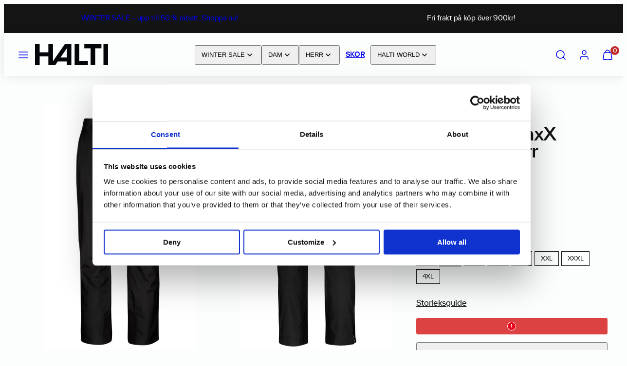

--- FILE ---
content_type: text/html; charset=utf-8
request_url: https://haltiworld.se/products/glades-drymaxx-skidbyxor-herr
body_size: 84795
content:
<!doctype html>
<html class="no-js template-product" lang="sv">
  <head>
    <meta charset="utf-8">
    <meta http-equiv="X-UA-Compatible" content="IE=edge">
    <meta name="viewport" content="width=device-width,initial-scale=1">

 <script data-cookieconsent="ignore">
    window.dataLayer = window.dataLayer || [];
    function gtag() {
        dataLayer.push(arguments);
    }
    gtag("consent", "default", {
        ad_personalization: "denied",
        ad_storage: "denied",
        ad_user_data: "denied",
        analytics_storage: "denied",
        functionality_storage: "denied",
        personalization_storage: "denied",
        security_storage: "granted",
        wait_for_update: 500,
    });
    gtag("set", "ads_data_redaction", true);
    gtag("set", "url_passthrough", true);
</script> 


    
<!-- Google Tag Manager -->
<script data-cookieconsent="ignore">(function(w,d,s,l,i){w[l]=w[l]||[];w[l].push({'gtm.start':
new Date().getTime(),event:'gtm.js'});var f=d.getElementsByTagName(s)[0],
j=d.createElement(s),dl=l!='dataLayer'?'&l='+l:'';j.async=true;j.src=
'https://www.googletagmanager.com/gtm.js?id='+i+dl;f.parentNode.insertBefore(j,f);
})(window,document,'script','dataLayer','GTM-WS7647WX');</script>
<!-- End Google Tag Manager -->

<script id="Cookiebot" src="https://consent.cookiebot.com/uc.js" data-cbid="2bf3e99a-4cf4-413f-9032-eb2d0351ef82" data-blockingmode="auto" type="text/javascript"></script> 

<meta name="google-site-verification" content="gjlubqcHvHQE5dkAIrsYBD-kPlSacld7_Y6JPM06LlE" />
    <title>Glades DrymaxX Skidbyxor Herr &ndash; Halti Sweden</title>
    <link rel="preconnect" href="https://cdn.shopify.com" crossorigin>
    <link rel="preconnect" href="https://fonts.shopifycdn.com" crossorigin>
    
    <style data-shopify>
  
  
  
  
  

  /* Colors - Schemes */
  :root,
    .color-default {
      --color-foreground: #141414;
      --color-background: #fcfdfd;
      --color-button-foreground: #fcfdfd;
      --color-button-background: #c1292c;
      --color-outlines: #141414;
      --color-borders: #141414;
      --color-overlay: #141414;
      --color-overlay-rgb: 20 20 20;

      --color-card-foreground: #141414;
      --color-card-background: rgba(0,0,0,0);
      --gradient-card-background: #FFFFFF;
      --color-background-alt: #eaf1f1;
      }
  
    .color-alternative-1 {
      --color-foreground: #fcfdfd;
      --color-background: #fcfdfd;
      --color-button-foreground: #fcfdfd;
      --color-button-background: #c1292c;
      --color-outlines: #fcfdfd;
      --color-borders: #141414;
      --color-overlay: #141414;
      --color-overlay-rgb: 20 20 20;

      --color-card-foreground: #141414;
      --color-card-background: rgba(0,0,0,0);
      --gradient-card-background: #FFFFFF;
      --color-background-alt: #eaf1f1;
      }
  
    .color-alternative-2 {
      --color-foreground: #fcfdfd;
      --color-background: #141414;
      --color-button-foreground: #fcfdfd;
      --color-button-background: #c1292c;
      --color-outlines: #fcfdfd;
      --color-borders: #fcfdfd;
      --color-overlay: #141414;
      --color-overlay-rgb: 20 20 20;

      --color-card-foreground: #fcfdfd;
      --color-card-background: #141414;
      --gradient-card-background: #FFFFFF;
      --color-background-alt: #232323;
      }
  
    .color-overlay-scheme {
      --color-foreground: #141414;
      --color-background: #fcfdfd;
      --color-button-foreground: #fcfdfd;
      --color-button-background: #141414;
      --color-outlines: #141414;
      --color-borders: #141414;
      --color-overlay: #000000;
      --color-overlay-rgb: 0 0 0;

      --color-card-foreground: #141414;
      --color-card-background: #f5f5f5;
      --gradient-card-background: #FFFFFF;
      --color-background-alt: #eaf1f1;
      }
  
    .color-scheme-adc67aa5-6561-41a4-bb5b-40234bd70be2 {
      --color-foreground: #fcfdfd;
      --color-background: #c1292c;
      --color-button-foreground: #fcfdfd;
      --color-button-background: #141414;
      --color-outlines: #fcfdfd;
      --color-borders: #141414;
      --color-overlay: #141414;
      --color-overlay-rgb: 20 20 20;

      --color-card-foreground: #141414;
      --color-card-background: rgba(0,0,0,0);
      --gradient-card-background: #FFFFFF;
      --color-background-alt: #d43538;
      }
  
    .color-scheme-390cfb11-778b-4d6a-be81-d0e527df9f15 {
      --color-foreground: #141414;
      --color-background: #fcfdfd;
      --color-button-foreground: #fcfdfd;
      --color-button-background: #c1292c;
      --color-outlines: #fcfdfd;
      --color-borders: #eff0f0;
      --color-overlay: #fcfdfd;
      --color-overlay-rgb: 252 253 253;

      --color-card-foreground: #fcfdfd;
      --color-card-background: rgba(0,0,0,0);
      --gradient-card-background: #FFFFFF;
      --color-background-alt: #eaf1f1;
      }
  
    .color-scheme-5d5118d0-26b7-4c97-9694-f2d70109f86f {
      --color-foreground: #141414;
      --color-background: #eff0f0;
      --color-button-foreground: #fcfdfd;
      --color-button-background: #c1292c;
      --color-outlines: #141414;
      --color-borders: #141414;
      --color-overlay: #141414;
      --color-overlay-rgb: 20 20 20;

      --color-card-foreground: #141414;
      --color-card-background: rgba(0,0,0,0);
      --gradient-card-background: #FFFFFF;
      --color-background-alt: #dfe1e1;
      }
  
    .color-scheme-2da8b714-bdc6-44f7-87e9-8647b1687c96 {
      --color-foreground: #ffffff;
      --color-background: #008800;
      --color-button-foreground: #fcfdfd;
      --color-button-background: #ffffff;
      --color-outlines: #ffffff;
      --color-borders: #141414;
      --color-overlay: #141414;
      --color-overlay-rgb: 20 20 20;

      --color-card-foreground: #141414;
      --color-card-background: rgba(0,0,0,0);
      --gradient-card-background: #FFFFFF;
      --color-background-alt: #00a700;
      }
  
    .color-scheme-90a39635-1ce3-46d9-ab9e-fc4d1106f3ef {
      --color-foreground: #141414;
      --color-background: #fcfdfd;
      --color-button-foreground: #fcfdfd;
      --color-button-background: #141414;
      --color-outlines: #ffffff;
      --color-borders: #141414;
      --color-overlay: #141414;
      --color-overlay-rgb: 20 20 20;

      --color-card-foreground: #fcfdfd;
      --color-card-background: rgba(0,0,0,0);
      --gradient-card-background: #FFFFFF;
      --color-background-alt: #eaf1f1;
      }
  
    .color-scheme-8dd81f56-a091-42de-9d36-8cafaeffff99 {
      --color-foreground: #141414;
      --color-background: #fcfdfd;
      --color-button-foreground: #fcfdfd;
      --color-button-background: #fcfdfd;
      --color-outlines: #fcfdfd;
      --color-borders: #fcfdfd;
      --color-overlay: #141414;
      --color-overlay-rgb: 20 20 20;

      --color-card-foreground: #fcfdfd;
      --color-card-background: rgba(0,0,0,0);
      --gradient-card-background: #FFFFFF;
      --color-background-alt: #eaf1f1;
      }
  
    .color-scheme-4eccc130-b4be-4d1a-80c1-cf823c92c7f4 {
      --color-foreground: #ffffff;
      --color-background: #0063b2;
      --color-button-foreground: #fcfdfd;
      --color-button-background: #ffffff;
      --color-outlines: #ffffff;
      --color-borders: #ffffff;
      --color-overlay: #141414;
      --color-overlay-rgb: 20 20 20;

      --color-card-foreground: #141414;
      --color-card-background: rgba(0,0,0,0);
      --gradient-card-background: #FFFFFF;
      --color-background-alt: #0074d1;
      }
  

  body, .color-default, .color-alternative-1, .color-alternative-2, .color-overlay-scheme, .color-scheme-adc67aa5-6561-41a4-bb5b-40234bd70be2, .color-scheme-390cfb11-778b-4d6a-be81-d0e527df9f15, .color-scheme-5d5118d0-26b7-4c97-9694-f2d70109f86f, .color-scheme-2da8b714-bdc6-44f7-87e9-8647b1687c96, .color-scheme-90a39635-1ce3-46d9-ab9e-fc4d1106f3ef, .color-scheme-8dd81f56-a091-42de-9d36-8cafaeffff99, .color-scheme-4eccc130-b4be-4d1a-80c1-cf823c92c7f4 {
    color: var(--color-foreground);
    background-color: var(--color-background);
  }

  :root {
    --ideal-width: 1440px;
    --container-inner-width: min(100vw - var(--container-margin)*2  , var(--ideal-width));

     /* Colors - Status indicator */
    --success: #31862D;
    --success-foreground: #FFFFFF;
    --error: #DD4242;
    --error-foreground: #FFFFFF;
    
    /* Colors - Special colors */--cart-dot-foreground: #fff;--cart-dot-background: #c1292c;
    --soldout: ;
    --placeholder-bg: rgba(233, 233, 233);
    --review-stars: #141414;


    /* Typography - Base/Body */
    --font-body-family: "SF Mono", Menlo, Consolas, Monaco, Liberation Mono, Lucida Console, monospace, Apple Color Emoji, Segoe UI Emoji, Segoe UI Symbol;
    --font-body-style: normal;
    --font-body-weight: 400;
    --font-body-line-height: 1.2;
    --font-body-letter-spacing: -0.02em;
    --font-body-text-transform: none;

    /* Typography - Heading/Titles */
    --font-heading-family: "SF Mono", Menlo, Consolas, Monaco, Liberation Mono, Lucida Console, monospace, Apple Color Emoji, Segoe UI Emoji, Segoe UI Symbol;
    --font-heading-style: normal;
    --font-heading-weight: 400;
    --font-heading-line-height: 1;
    --font-heading-letter-spacing: -0.03em;
    --font-heading-text-transform: none;
    
    /* Typography - Subheading/Subtitle */--font-subheader-family: var(--font-body-family);
    --font-subheader-style: var(--font-body-style);
    --font-subheader-weight: var(--font-body-weight);--font-subheader-text-transform: none;
    --font-subheader-line-height: ;
    --font-subheader-letter-spacing: -0.03em;
    
    /* Typography - Buttons */--font-button-family: var(--font-body-family);
    --font-button-style: var(--font-body-style);
    --font-button-weight: var(--font-body-weight);--font-button-text-transform: none;
    --font-button-size: 16px;
    --font-button-letter-spacing: 0.0em;
    
    /* Typography - Site header */--font-site-header-family: var(--font-heading-family);
    --font-site-header-style: var(--font-heading-style);
    --font-site-header-weight: var(--font-heading-weight);--font-site-header-text-transform: none;
    --font-site-header-size: 14px;
    --font-site-header-letter-spacing: -0.03em;
    
    /* Typography - Navigation */--font-navigation-family: var(--font-body-family);
    --font-navigation-style: var(--font-body-style);
    --font-navigation-weight: var(--font-body-weight);--font-navigation-text-transform: none;
    
    --font-navigation-size: 14px;
    --font-navigation-line-height: 1.2;
    --font-navigation-letter-spacing: 0.0em;

    /* Badges */--font-badge-family: var(--font-body-family);
    --font-badge-style: var(--font-body-style);
    --font-badge-weight: var(--font-body-weight);--font-badge-text-transform: uppercase;
    
    --font-badge-size: 11px;
    --font-badge-letter-spacing: 0.2em;
    --badge-border-radius: 200px;

    /* Drawers */
    --drawers-overlay-alpha: 0.3;
    --drawers-overlay-blur: 4px;

    /* Modals */
    --modals-overlay-alpha: 0.3;
    --modals-overlay-blur: 4px;

    /* Cards */
    --card-border-radius: 0px;
    --card-body-padding: 24px;
    --card-media-padding: 24px;

    /* Aesthetics */
    --button-border-radius: 0px;
    --button-padding: 0.9em 2.6em;
    --button-round-padding: 0.9em;
    --modal-border-radius: 0px;
    --icon-stroke: 1.6;
    --icon-stroke-px: 1.6px;--br-img: 0px;/* Forms and inputs */
    --input-background: #FFFFFF;
    --input-foreground: #111111;
    --input-border-width: 0px;
    --input-border-color: #DDDDDD;
    --input-border-radius: 6px;
    --input-box-shadow: inset 2px 2px 8px rgba(0,0,0,.25);
    --input-letter-spacing: 0;

    /* Other */--css-icon-close: url("data:image/svg+xml,%3Csvg version='1.1' xmlns='http://www.w3.org/2000/svg' x='0px' y='0px' width='44px' height='44px' viewBox='0 0 44 44' %3E%3Cstyle type='text/css'%3E .line%7Bfill:none;stroke:%23141414;stroke-linecap:round;stroke-width:1.6;stroke-linejoin:round;%7D%0A%3C/style%3E%3Ccircle cx='22' cy='22' r='18' fill='%23fcfdfd' /%3E%3Cline class='line' x1='27' y1='17' x2='17' y2='27'/%3E%3Cline class='line' x1='17' y1='17' x2='27' y2='27'/%3E%3C/svg%3E");
    --css-icon-full-screen: url("data:image/svg+xml,%3Csvg version='1.1' xmlns='http://www.w3.org/2000/svg' x='0px' y='0px' width='44px' height='44px' viewBox='0 0 44 44' %3E%3Cstyle type='text/css'%3E .line%7Bfill:none;stroke:%23141414;stroke-linecap:round;stroke-width:1.6;stroke-linejoin:round;%7D%0A%3C/style%3E%3Ccircle cx='22' cy='22' r='18' fill='%23fcfdfd' /%3E%3Cpolyline class='line' points='15 20 15 15 20 15'/%3E %3Cpolyline class='line' points='24 15 29 15 29 20'/%3E %3Cpolyline class='line' points='29 24 29 29 24 29'/%3E %3Cpolyline class='line' points='20 29 15 29 15 24'/%3E %3Cline class='line' x1='15' y1='15' x2='19' y2='19'/%3E %3Cline class='line' x1='29' y1='15' x2='25' y2='19'/%3E %3Cline class='line' x1='29' y1='29' x2='25' y2='25'/%3E %3Cline class='line' x1='15' y1='29' x2='19' y2='25'/%3E%3C/svg%3E");
    --css-icon-zoom-in: url("data:image/svg+xml,%3Csvg version='1.1' xmlns='http://www.w3.org/2000/svg' x='0px' y='0px' width='44px' height='44px' viewBox='0 0 44 44' %3E%3Cstyle type='text/css'%3E .line%7Bfill:none;stroke:%23141414;stroke-linecap:round;stroke-width:1.6;stroke-linejoin:round;%7D%0A%3C/style%3E%3Ccircle cx='22' cy='22' r='18' fill='%23fcfdfd' /%3E%3Ccircle class='line' cx='21' cy='21' r='6'/%3E%3Cline class='line' x1='21' y1='19' x2='21' y2='23'/%3E%3Cline class='line' x1='19' y1='21' x2='23' y2='21'/%3E%3Cline class='line' x1='29.6' y1='29.6' x2='25.2' y2='25.2'/%3E%3C/svg%3E");
    --sticky-header-margin-top: 0;
  }

  html {font-size: 54.6875%;

    --gutter: 10px;
    --container-margin: 10px;
    --grid-gap: 10px;--max-col-width: 110px
  }

  @media only screen and (min-width: 768px) {
    html {font-size: 55.55555555555555%;
      --gutter: 10px;
      --container-margin: 40px;
    }
  }/* ---------- */
  /* TYPOGRAPHY */
  body     { --font-size: 1.6rem }
  h1,.h1   { --font-size: 3.2rem }
  h2,.h2   { --font-size: 2.6rem }
  h3,.h3   { --font-size: 2.2rem }
  h4,.h4   { --font-size: 2.0rem }
  h5,.h5   { --font-size: 1.8rem }
  h6,.h6   { --font-size: 1.6rem }
  .caption { --font-size: 1.2rem }

  body, .font-body {
    font-size: var(--font-size);
    font-family: var(--font-body-family);
    font-style: var(--font-body-style);
    font-weight: var(--font-body-weight);
    line-height: var(--font-body-line-height);
    letter-spacing: var(--font-body-letter-spacing); 
  }

  h1,h2,h3,h4,h5,h6,
  .h1,.h2,.h3,.h4,.h5,.h6 {
    font-size: var(--font-size);
    font-family: var(--font-heading-family);
    font-style: var(--font-heading-style);
    font-weight: var(--font-heading-weight);
    line-height: var(--font-heading-line-height);
    letter-spacing: var(--font-heading-letter-spacing);
    text-transform: var(--font-heading-text-transform);
    word-break: break-word;
  }

  @media only screen and (min-width: 768px) {
    body     { --font-size: 1.8rem }
    h1,.h1   { --font-size: 4.0rem }
    h2,.h2   { --font-size: 3.2rem }
    h3,.h3   { --font-size: 2.6rem }
    h4,.h4   { --font-size: 2.2rem }
    h5,.h5   { --font-size: 2.0rem }
    h6,.h6   { --font-size: 1.8rem }
    .caption { --font-size: 1.4rem }
  }

  /* Size modifiers */
  .size--nano, .rte.size--nano *              { font-size: calc(var(--font-size)*0.65) }
  .size--tiny, .rte.size--tiny *              { font-size: calc(var(--font-size)*0.75) }
  .size--small, .rte.size--small *            { font-size: calc(var(--font-size)*0.85) }
  .size--default, .rte.size--default *        { font-size: var(--font-size) }
  .size--large, .rte.size--large *            { font-size: calc(var(--font-size)*1.25) }
  .size--huge, .rte.size--huge *              { font-size: calc(var(--font-size)*1.50) }
  .size--gigantic, .rte.size--gigantic *      { font-size: calc(var(--font-size)*2.00) }
  .size--outrageous, .rte.size--outrageous *  { font-size: calc(var(--font-size)*3.00) }

  .btn.size--nano       { font-size: calc(var(--font-button-size)*0.65) !important }
  .btn.size--tiny       { font-size: calc(var(--font-button-size)*0.75) !important }
  .btn.size--small      { font-size: calc(var(--font-button-size)*0.85) !important }
  .btn.size--default    { font-size: var(--font-button-size) !important }
  .btn.size--large      { font-size: calc(var(--font-button-size)*1.25) !important }
  .btn.size--huge       { font-size: calc(var(--font-button-size)*1.50) !important }
  .btn.size--gigantic   { font-size: calc(var(--font-button-size)*2.00) !important }
  .btn.size--outrageous { font-size: calc(var(--font-button-size)*3.00) !important }

  @media only screen and (min-width: 768px) {
    .sm-size--nano, .rte.sm-size--nano *              { font-size: calc(var(--font-size)*0.65) }
    .sm-size--tiny, .rte.sm-size--tiny *              { font-size: calc(var(--font-size)*0.75) }
    .sm-size--small, .rte.sm-size--small *            { font-size: calc(var(--font-size)*0.85) }
    .sm-size--default, .rte.sm-size--default *        { font-size: var(--font-size) }
    .sm-size--large, .rte.sm-size--large *            { font-size: calc(var(--font-size)*1.25) }
    .sm-size--huge, .rte.sm-size--huge *              { font-size: calc(var(--font-size)*1.50) }
    .sm-size--gigantic, .rte.sm-size--gigantic *      { font-size: calc(var(--font-size)*2.00) }
    .sm-size--outrageous, .rte.sm-size--outrageous *  { font-size: calc(var(--font-size)*3.00) }

    .btn.sm-size--nano       { font-size: calc(var(--font-button-size)*0.65) !important }
    .btn.sm-size--tiny       { font-size: calc(var(--font-button-size)*0.75) !important }
    .btn.sm-size--small      { font-size: calc(var(--font-button-size)*0.85) !important }
    .btn.sm-size--default    { font-size: var(--font-button-size) !important }
    .btn.sm-size--large      { font-size: calc(var(--font-button-size)*1.25) !important }
    .btn.sm-size--huge       { font-size: calc(var(--font-button-size)*1.50) !important }
    .btn.sm-size--gigantic   { font-size: calc(var(--font-button-size)*2.00) !important }
    .btn.sm-size--outrageous { font-size: calc(var(--font-button-size)*3.00) !important }
  }

  /* Style modifiers */
  .style--subdued   { opacity: 0.65 }
  em, .style--italic { font-family: serif }

  .subheading {
    font-family: var(--font-subheader-family);
    font-weight: var(--font-subheader-weight);
    font-style: var(--font-subheader-style);
    letter-spacing: var(--font-subheader-letter-spacing);
    line-height:  var(--font-subheader-line-height);
    text-transform: var(--font-subheader-text-transform);
  }</style>

    <link href="//haltiworld.se/cdn/shop/t/97/assets/accessibility.css?v=174631289041109211661766131041" rel="stylesheet" type="text/css" media="all" />
    <link href="//haltiworld.se/cdn/shop/t/97/assets/reset.css?v=182623807648164772411766131041" rel="stylesheet" type="text/css" media="all" />
    <link href="//haltiworld.se/cdn/shop/t/97/assets/critical.css?v=9311421696711845231766131041" rel="stylesheet" type="text/css" media="all" />
    <link href="//haltiworld.se/cdn/shop/t/97/assets/template-product.css?v=82728668726939032761766131041" rel="stylesheet" type="text/css" media="all" />
    <link href="//haltiworld.se/cdn/shop/t/97/assets/component-grid.css?v=54369401235350123931766131041" rel="stylesheet" type="text/css" media="all" />
    <link href="//haltiworld.se/cdn/shop/t/97/assets/component-card.css?v=59787716955008834461766131041" rel="stylesheet" type="text/css" media="all" />
    <link href="//haltiworld.se/cdn/shop/t/97/assets/component-gridy-slider.css?v=91166828753011608901766131041" rel="stylesheet" type="text/css" media="all" />
    <link href="//haltiworld.se/cdn/shop/t/97/assets/component-rating.css?v=143386586800386319231766131041" rel="stylesheet" type="text/css" media="all" />
    
    
    <link rel="preload" as="style" fetchpriority="low" href="//haltiworld.se/cdn/shop/t/97/assets/component-product-form.css?v=41728476936572705241766131041" onload="this.rel='stylesheet'">
    <link rel="preload" as="image" href="//haltiworld.se/cdn/shop/files/0592624_P99_GladesMdxskipants_main.jpg?v=1698756122&width=800" media="(min-width: 768px)">
    
    <link rel="stylesheet" href="//haltiworld.se/cdn/shop/t/97/assets/component-cart.css?v=80811717856036049611766131041" media="print" onload="this.media='all'">
    
    
    <noscript>
    <link href="//haltiworld.se/cdn/shop/t/97/assets/component-product-form.css?v=41728476936572705241766131041" rel="stylesheet" type="text/css" media="all" />
    <link href="//haltiworld.se/cdn/shop/t/97/assets/component-cart.css?v=80811717856036049611766131041" rel="stylesheet" type="text/css" media="all" />
    </noscript>

    
    <script type="text/javascript" src="//haltiworld.se/cdn/shop/t/97/assets/global.js?v=147238210386274891971766131041" defer></script>
    <script type="text/javascript" data-loading="lazy" data-src="//haltiworld.se/cdn/shop/t/97/assets/component-predictive-search.js?v=110552820500280890881766131041"></script>
    <script type="text/javascript" src="//haltiworld.se/cdn/shop/t/97/assets/component-product-form.js?v=119505517272576269741766131041" defer></script>
    <script type="text/javascript" src="//haltiworld.se/cdn/shop/t/97/assets/component-animations.js?v=106395632766080296651766131041" defer></script>

    <!-- jQuery 3.7.1 -->
    <script src="//haltiworld.se/cdn/shop/t/97/assets/jquery-3.7.1.min.js?v=147293088974801289311766131041"></script>

    <!-- Custom styles and scripts -->
    <link href="//haltiworld.se/cdn/shop/t/97/assets/theme-custom.css?v=96374520399776926071766131041" rel="stylesheet" type="text/css" media="all" />
    <script src="//haltiworld.se/cdn/shop/t/97/assets/theme-custom.js?v=125297095102380883781766131041" type="text/javascript"></script>
    
    <script>window.performance && window.performance.mark && window.performance.mark('shopify.content_for_header.start');</script><meta id="shopify-digital-wallet" name="shopify-digital-wallet" content="/61644996830/digital_wallets/dialog">
<link rel="alternate" type="application/json+oembed" href="https://haltiworld.se/products/glades-drymaxx-skidbyxor-herr.oembed">
<script async="async" src="/checkouts/internal/preloads.js?locale=sv-SE"></script>
<script id="shopify-features" type="application/json">{"accessToken":"103d04c8ae15503744bc5dddb63202d1","betas":["rich-media-storefront-analytics"],"domain":"haltiworld.se","predictiveSearch":true,"shopId":61644996830,"locale":"sv"}</script>
<script>var Shopify = Shopify || {};
Shopify.shop = "haltiworld-se.myshopify.com";
Shopify.locale = "sv";
Shopify.currency = {"active":"SEK","rate":"1.0"};
Shopify.country = "SE";
Shopify.theme = {"name":"WINTER SALE","id":188546318719,"schema_name":"Taiga","schema_version":"3.7.0","theme_store_id":1751,"role":"main"};
Shopify.theme.handle = "null";
Shopify.theme.style = {"id":null,"handle":null};
Shopify.cdnHost = "haltiworld.se/cdn";
Shopify.routes = Shopify.routes || {};
Shopify.routes.root = "/";</script>
<script type="module">!function(o){(o.Shopify=o.Shopify||{}).modules=!0}(window);</script>
<script>!function(o){function n(){var o=[];function n(){o.push(Array.prototype.slice.apply(arguments))}return n.q=o,n}var t=o.Shopify=o.Shopify||{};t.loadFeatures=n(),t.autoloadFeatures=n()}(window);</script>
<script id="shop-js-analytics" type="application/json">{"pageType":"product"}</script>
<script defer="defer" async type="module" src="//haltiworld.se/cdn/shopifycloud/shop-js/modules/v2/client.init-shop-cart-sync_D-iVwhuG.sv.esm.js"></script>
<script defer="defer" async type="module" src="//haltiworld.se/cdn/shopifycloud/shop-js/modules/v2/chunk.common_D_3wwUAB.esm.js"></script>
<script type="module">
  await import("//haltiworld.se/cdn/shopifycloud/shop-js/modules/v2/client.init-shop-cart-sync_D-iVwhuG.sv.esm.js");
await import("//haltiworld.se/cdn/shopifycloud/shop-js/modules/v2/chunk.common_D_3wwUAB.esm.js");

  window.Shopify.SignInWithShop?.initShopCartSync?.({"fedCMEnabled":true,"windoidEnabled":true});

</script>
<script>(function() {
  var isLoaded = false;
  function asyncLoad() {
    if (isLoaded) return;
    isLoaded = true;
    var urls = ["https:\/\/d23dclunsivw3h.cloudfront.net\/redirect-app.js?shop=haltiworld-se.myshopify.com","https:\/\/cdn.sizeme.com\/store\/sizeme.js?shop=haltiworld-se.myshopify.com","https:\/\/tools.luckyorange.com\/core\/lo.js?site-id=4e437791\u0026shop=haltiworld-se.myshopify.com","https:\/\/cdn.obviyo.net\/dynamic\/loader\/prod\/JA5GXVWC?shop=haltiworld-se.myshopify.com","https:\/\/cdn.nfcube.com\/instafeed-0cb482bc7f848f682a07f06f6ccd5ac2.js?shop=haltiworld-se.myshopify.com"];
    for (var i = 0; i < urls.length; i++) {
      var s = document.createElement('script');
      s.type = 'text/javascript';
      s.async = true;
      s.src = urls[i];
      var x = document.getElementsByTagName('script')[0];
      x.parentNode.insertBefore(s, x);
    }
  };
  if(window.attachEvent) {
    window.attachEvent('onload', asyncLoad);
  } else {
    window.addEventListener('load', asyncLoad, false);
  }
})();</script>
<script id="__st">var __st={"a":61644996830,"offset":7200,"reqid":"1136fef0-01e0-4333-bb13-0315ec4ab76e-1768754344","pageurl":"haltiworld.se\/products\/glades-drymaxx-skidbyxor-herr","u":"b626ae947d2a","p":"product","rtyp":"product","rid":8629669921106};</script>
<script>window.ShopifyPaypalV4VisibilityTracking = true;</script>
<script id="captcha-bootstrap">!function(){'use strict';const t='contact',e='account',n='new_comment',o=[[t,t],['blogs',n],['comments',n],[t,'customer']],c=[[e,'customer_login'],[e,'guest_login'],[e,'recover_customer_password'],[e,'create_customer']],r=t=>t.map((([t,e])=>`form[action*='/${t}']:not([data-nocaptcha='true']) input[name='form_type'][value='${e}']`)).join(','),a=t=>()=>t?[...document.querySelectorAll(t)].map((t=>t.form)):[];function s(){const t=[...o],e=r(t);return a(e)}const i='password',u='form_key',d=['recaptcha-v3-token','g-recaptcha-response','h-captcha-response',i],f=()=>{try{return window.sessionStorage}catch{return}},m='__shopify_v',_=t=>t.elements[u];function p(t,e,n=!1){try{const o=window.sessionStorage,c=JSON.parse(o.getItem(e)),{data:r}=function(t){const{data:e,action:n}=t;return t[m]||n?{data:e,action:n}:{data:t,action:n}}(c);for(const[e,n]of Object.entries(r))t.elements[e]&&(t.elements[e].value=n);n&&o.removeItem(e)}catch(o){console.error('form repopulation failed',{error:o})}}const l='form_type',E='cptcha';function T(t){t.dataset[E]=!0}const w=window,h=w.document,L='Shopify',v='ce_forms',y='captcha';let A=!1;((t,e)=>{const n=(g='f06e6c50-85a8-45c8-87d0-21a2b65856fe',I='https://cdn.shopify.com/shopifycloud/storefront-forms-hcaptcha/ce_storefront_forms_captcha_hcaptcha.v1.5.2.iife.js',D={infoText:'Skyddas av hCaptcha',privacyText:'Integritet',termsText:'Villkor'},(t,e,n)=>{const o=w[L][v],c=o.bindForm;if(c)return c(t,g,e,D).then(n);var r;o.q.push([[t,g,e,D],n]),r=I,A||(h.body.append(Object.assign(h.createElement('script'),{id:'captcha-provider',async:!0,src:r})),A=!0)});var g,I,D;w[L]=w[L]||{},w[L][v]=w[L][v]||{},w[L][v].q=[],w[L][y]=w[L][y]||{},w[L][y].protect=function(t,e){n(t,void 0,e),T(t)},Object.freeze(w[L][y]),function(t,e,n,w,h,L){const[v,y,A,g]=function(t,e,n){const i=e?o:[],u=t?c:[],d=[...i,...u],f=r(d),m=r(i),_=r(d.filter((([t,e])=>n.includes(e))));return[a(f),a(m),a(_),s()]}(w,h,L),I=t=>{const e=t.target;return e instanceof HTMLFormElement?e:e&&e.form},D=t=>v().includes(t);t.addEventListener('submit',(t=>{const e=I(t);if(!e)return;const n=D(e)&&!e.dataset.hcaptchaBound&&!e.dataset.recaptchaBound,o=_(e),c=g().includes(e)&&(!o||!o.value);(n||c)&&t.preventDefault(),c&&!n&&(function(t){try{if(!f())return;!function(t){const e=f();if(!e)return;const n=_(t);if(!n)return;const o=n.value;o&&e.removeItem(o)}(t);const e=Array.from(Array(32),(()=>Math.random().toString(36)[2])).join('');!function(t,e){_(t)||t.append(Object.assign(document.createElement('input'),{type:'hidden',name:u})),t.elements[u].value=e}(t,e),function(t,e){const n=f();if(!n)return;const o=[...t.querySelectorAll(`input[type='${i}']`)].map((({name:t})=>t)),c=[...d,...o],r={};for(const[a,s]of new FormData(t).entries())c.includes(a)||(r[a]=s);n.setItem(e,JSON.stringify({[m]:1,action:t.action,data:r}))}(t,e)}catch(e){console.error('failed to persist form',e)}}(e),e.submit())}));const S=(t,e)=>{t&&!t.dataset[E]&&(n(t,e.some((e=>e===t))),T(t))};for(const o of['focusin','change'])t.addEventListener(o,(t=>{const e=I(t);D(e)&&S(e,y())}));const B=e.get('form_key'),M=e.get(l),P=B&&M;t.addEventListener('DOMContentLoaded',(()=>{const t=y();if(P)for(const e of t)e.elements[l].value===M&&p(e,B);[...new Set([...A(),...v().filter((t=>'true'===t.dataset.shopifyCaptcha))])].forEach((e=>S(e,t)))}))}(h,new URLSearchParams(w.location.search),n,t,e,['guest_login'])})(!0,!0)}();</script>
<script integrity="sha256-4kQ18oKyAcykRKYeNunJcIwy7WH5gtpwJnB7kiuLZ1E=" data-source-attribution="shopify.loadfeatures" defer="defer" src="//haltiworld.se/cdn/shopifycloud/storefront/assets/storefront/load_feature-a0a9edcb.js" crossorigin="anonymous"></script>
<script data-source-attribution="shopify.dynamic_checkout.dynamic.init">var Shopify=Shopify||{};Shopify.PaymentButton=Shopify.PaymentButton||{isStorefrontPortableWallets:!0,init:function(){window.Shopify.PaymentButton.init=function(){};var t=document.createElement("script");t.src="https://haltiworld.se/cdn/shopifycloud/portable-wallets/latest/portable-wallets.sv.js",t.type="module",document.head.appendChild(t)}};
</script>
<script data-source-attribution="shopify.dynamic_checkout.buyer_consent">
  function portableWalletsHideBuyerConsent(e){var t=document.getElementById("shopify-buyer-consent"),n=document.getElementById("shopify-subscription-policy-button");t&&n&&(t.classList.add("hidden"),t.setAttribute("aria-hidden","true"),n.removeEventListener("click",e))}function portableWalletsShowBuyerConsent(e){var t=document.getElementById("shopify-buyer-consent"),n=document.getElementById("shopify-subscription-policy-button");t&&n&&(t.classList.remove("hidden"),t.removeAttribute("aria-hidden"),n.addEventListener("click",e))}window.Shopify?.PaymentButton&&(window.Shopify.PaymentButton.hideBuyerConsent=portableWalletsHideBuyerConsent,window.Shopify.PaymentButton.showBuyerConsent=portableWalletsShowBuyerConsent);
</script>
<script data-source-attribution="shopify.dynamic_checkout.cart.bootstrap">document.addEventListener("DOMContentLoaded",(function(){function t(){return document.querySelector("shopify-accelerated-checkout-cart, shopify-accelerated-checkout")}if(t())Shopify.PaymentButton.init();else{new MutationObserver((function(e,n){t()&&(Shopify.PaymentButton.init(),n.disconnect())})).observe(document.body,{childList:!0,subtree:!0})}}));
</script>

<script>window.performance && window.performance.mark && window.performance.mark('shopify.content_for_header.end');</script>

    <script>
function feedback() {
  const p = window.Shopify.customerPrivacy;
  console.log(`Tracking ${p.userCanBeTracked() ? "en" : "dis"}abled`);
}
window.Shopify.loadFeatures(
  [
    {
      name: "consent-tracking-api",
      version: "0.1",
    },
  ],
  function (error) {
    if (error) throw error;
    if ("Cookiebot" in window)
      window.Shopify.customerPrivacy.setTrackingConsent({
        "analytics": false,
        "marketing": false,
        "preferences": false,
        "sale_of_data": false,
      }, () => console.log("Awaiting consent")
    );
  }
);

window.addEventListener("CookiebotOnConsentReady", function () {
  const C = Cookiebot.consent,
      existConsentShopify = setInterval(function () {
        if (window.Shopify.customerPrivacy) {
          clearInterval(existConsentShopify);
          window.Shopify.customerPrivacy.setTrackingConsent({
            "analytics": C["statistics"],
            "marketing": C["marketing"],
            "preferences": C["preferences"],
            "sale_of_data": C["marketing"],
          }, () => console.log("Consent captured"))
        }
      }, 100);
});
</script>

    <meta name="description" content="Vatten- och vindtäta Glades-skidbyxor med raka ben. Byxorna är välsittande och tillverkade av ett material som andas och varm Microtherm® Dynamic-vaddering. Glades-byxorna lämpar sig för tillfällen som kräver skydd mot vind, snö och köld. Byxorna är tillverkade av återvunnen polyester.">
    <link rel="canonical" href="https://haltiworld.se/products/glades-drymaxx-skidbyxor-herr">    <meta property="og:site_name" content="Halti Sweden">
    <meta property="og:url" content="https://haltiworld.se/products/glades-drymaxx-skidbyxor-herr">
    <meta property="og:title" content="Glades DrymaxX Skidbyxor Herr">
    <meta property="og:type" content="product">
    <meta property="og:description" content="Vatten- och vindtäta Glades-skidbyxor med raka ben. Byxorna är välsittande och tillverkade av ett material som andas och varm Microtherm® Dynamic-vaddering. Glades-byxorna lämpar sig för tillfällen som kräver skydd mot vind, snö och köld. Byxorna är tillverkade av återvunnen polyester.">

    <meta property="og:image" content="http://haltiworld.se/cdn/shop/files/0592624_P99_GladesMdxskipants_main.jpg?v=1698756122">
    <meta property="og:image:secure_url" content="https://haltiworld.se/cdn/shop/files/0592624_P99_GladesMdxskipants_main.jpg?v=1698756122">
    <meta property="og:image:width" content="1080">
    <meta property="og:image:height" content="1080">

    <meta property="og:price:amount" content="1,500.00">
    <meta property="og:price:currency" content="SEK">
    <meta name="twitter:card" content="summary_large_image">
    <meta name="twitter:title" content="Glades DrymaxX Skidbyxor Herr">
    <meta name="twitter:description" content="Vatten- och vindtäta Glades-skidbyxor med raka ben. Byxorna är välsittande och tillverkade av ett material som andas och varm Microtherm® Dynamic-vaddering. Glades-byxorna lämpar sig för tillfällen som kräver skydd mot vind, snö och köld. Byxorna är tillverkade av återvunnen polyester.">

    <script>
      document.documentElement.className = document.documentElement.className.replace('no-js', 'js');
    </script>

    <meta name="theme-color" content="">
    <link rel="shortcut icon" href="//haltiworld.se/cdn/shop/files/halti_brandsymbol_black.png?crop=center&height=32&v=1740397848&width=32" type="image/png" />
    
  <!-- BEGIN app block: shopify://apps/microsoft-clarity/blocks/clarity_js/31c3d126-8116-4b4a-8ba1-baeda7c4aeea -->
<script type="text/javascript">
  (function (c, l, a, r, i, t, y) {
    c[a] = c[a] || function () { (c[a].q = c[a].q || []).push(arguments); };
    t = l.createElement(r); t.async = 1; t.src = "https://www.clarity.ms/tag/" + i + "?ref=shopify";
    y = l.getElementsByTagName(r)[0]; y.parentNode.insertBefore(t, y);

    c.Shopify.loadFeatures([{ name: "consent-tracking-api", version: "0.1" }], error => {
      if (error) {
        console.error("Error loading Shopify features:", error);
        return;
      }

      c[a]('consentv2', {
        ad_Storage: c.Shopify.customerPrivacy.marketingAllowed() ? "granted" : "denied",
        analytics_Storage: c.Shopify.customerPrivacy.analyticsProcessingAllowed() ? "granted" : "denied",
      });
    });

    l.addEventListener("visitorConsentCollected", function (e) {
      c[a]('consentv2', {
        ad_Storage: e.detail.marketingAllowed ? "granted" : "denied",
        analytics_Storage: e.detail.analyticsAllowed ? "granted" : "denied",
      });
    });
  })(window, document, "clarity", "script", "trin42vwxe");
</script>



<!-- END app block --><!-- BEGIN app block: shopify://apps/judge-me-reviews/blocks/judgeme_core/61ccd3b1-a9f2-4160-9fe9-4fec8413e5d8 --><!-- Start of Judge.me Core -->






<link rel="dns-prefetch" href="https://cdnwidget.judge.me">
<link rel="dns-prefetch" href="https://cdn.judge.me">
<link rel="dns-prefetch" href="https://cdn1.judge.me">
<link rel="dns-prefetch" href="https://api.judge.me">

<script data-cfasync='false' class='jdgm-settings-script'>window.jdgmSettings={"pagination":5,"disable_web_reviews":false,"badge_no_review_text":"Inga recensioner","badge_n_reviews_text":"{{ n }} recension/recensioner","badge_star_color":"#141414","hide_badge_preview_if_no_reviews":true,"badge_hide_text":false,"enforce_center_preview_badge":false,"widget_title":"Kundrecensioner","widget_open_form_text":"Skriv en recension","widget_close_form_text":"Avbryt recension","widget_refresh_page_text":"Uppdatera sidan","widget_summary_text":"Baserat på {{ number_of_reviews }} recension/recensioner","widget_no_review_text":"Var först med att skriva en recension","widget_name_field_text":"Visningsnamn","widget_verified_name_field_text":"Verifierat namn (offentligt)","widget_name_placeholder_text":"Visningsnamn","widget_required_field_error_text":"Detta fält är obligatoriskt.","widget_email_field_text":"E-postadress","widget_verified_email_field_text":"Verifierad e-post (privat, kan inte redigeras)","widget_email_placeholder_text":"Din e-postadress","widget_email_field_error_text":"Ange en giltig e-postadress.","widget_rating_field_text":"Betyg","widget_review_title_field_text":"Rubrik","widget_review_title_placeholder_text":"Ge din recension en rubrik","widget_review_body_field_text":"Recensionsinnehåll","widget_review_body_placeholder_text":"Börja skriva här...","widget_pictures_field_text":"Bild/Video (valfritt)","widget_submit_review_text":"Skicka recension","widget_submit_verified_review_text":"Skicka verifierad recension","widget_submit_success_msg_with_auto_publish":"Tack! Uppdatera sidan om några ögonblick för att se din recension. Du kan ta bort eller redigera din recension genom att logga in på \u003ca href='https://judge.me/login' target='_blank' rel='nofollow noopener'\u003eJudge.me\u003c/a\u003e","widget_submit_success_msg_no_auto_publish":"Tack! Din recension kommer att publiceras så snart den har godkänts av butiksadministratören. Du kan ta bort eller redigera din recension genom att logga in på \u003ca href='https://judge.me/login' target='_blank' rel='nofollow noopener'\u003eJudge.me\u003c/a\u003e","widget_show_default_reviews_out_of_total_text":"Visar {{ n_reviews_shown }} av {{ n_reviews }} recensioner.","widget_show_all_link_text":"Visa alla","widget_show_less_link_text":"Visa färre","widget_author_said_text":"{{ reviewer_name }} sade:","widget_days_text":"{{ n }} dag/dagar sedan","widget_weeks_text":"{{ n }} vecka/veckor sedan","widget_months_text":"{{ n }} månad/månader sedan","widget_years_text":"{{ n }} år sedan","widget_yesterday_text":"Igår","widget_today_text":"Idag","widget_replied_text":"\u003e\u003e {{ shop_name }} svarade:","widget_read_more_text":"Läs mer","widget_reviewer_name_as_initial":"all_initials","widget_rating_filter_color":"#fbcd0a","widget_rating_filter_see_all_text":"Se alla recensioner","widget_sorting_most_recent_text":"Senaste","widget_sorting_highest_rating_text":"Högsta betyg","widget_sorting_lowest_rating_text":"Lägsta betyg","widget_sorting_with_pictures_text":"Bara bilder","widget_sorting_most_helpful_text":"Mest hjälpsamma","widget_open_question_form_text":"Ställ en fråga","widget_reviews_subtab_text":"Recensioner","widget_questions_subtab_text":"Frågor","widget_question_label_text":"Fråga","widget_answer_label_text":"Svar","widget_question_placeholder_text":"Skriv din fråga här","widget_submit_question_text":"Skicka fråga","widget_question_submit_success_text":"Tack för din fråga! Vi meddelar dig när den blir besvarad.","widget_star_color":"#141414","verified_badge_text":"Verifierad","verified_badge_bg_color":"","verified_badge_text_color":"","verified_badge_placement":"left-of-reviewer-name","widget_review_max_height":"","widget_hide_border":false,"widget_social_share":false,"widget_thumb":false,"widget_review_location_show":false,"widget_location_format":"","all_reviews_include_out_of_store_products":true,"all_reviews_out_of_store_text":"(utanför butiken)","all_reviews_pagination":100,"all_reviews_product_name_prefix_text":"om","enable_review_pictures":true,"enable_question_anwser":false,"widget_theme":"carousel","review_date_format":"dd/mm/yyyy","default_sort_method":"most-recent","widget_product_reviews_subtab_text":"Produktrecensioner","widget_shop_reviews_subtab_text":"Butiksrecensioner","widget_other_products_reviews_text":"Recensioner för andra produkter","widget_store_reviews_subtab_text":"Butiksrecensioner","widget_no_store_reviews_text":"Denna butik har ännu inte fått några recensioner","widget_web_restriction_product_reviews_text":"Denna produkt har ännu inte fått några recensioner","widget_no_items_text":"Inga element hittades","widget_show_more_text":"Visa mer","widget_write_a_store_review_text":"Skriv en butiksrecension","widget_other_languages_heading":"Recensioner på andra språk","widget_translate_review_text":"Översätt recension till {{ language }}","widget_translating_review_text":"Översätter...","widget_show_original_translation_text":"Visa original ({{ language }})","widget_translate_review_failed_text":"Recensionen kunde inte översättas.","widget_translate_review_retry_text":"Försök igen","widget_translate_review_try_again_later_text":"Försök igen senare","show_product_url_for_grouped_product":false,"widget_sorting_pictures_first_text":"Bilder först","show_pictures_on_all_rev_page_mobile":false,"show_pictures_on_all_rev_page_desktop":false,"floating_tab_hide_mobile_install_preference":false,"floating_tab_button_name":"★ Recensioner","floating_tab_title":"Låt kunderna tala för oss","floating_tab_button_color":"","floating_tab_button_background_color":"","floating_tab_url":"","floating_tab_url_enabled":false,"floating_tab_tab_style":"text","all_reviews_text_badge_text":"Kunder betygsätter oss {{ shop.metafields.judgeme.all_reviews_rating | round: 1 }}/5 baserat på {{ shop.metafields.judgeme.all_reviews_count }} recensioner.","all_reviews_text_badge_text_branded_style":"{{ shop.metafields.judgeme.all_reviews_rating | round: 1 }} av 5 stjärnor baserat på {{ shop.metafields.judgeme.all_reviews_count }} recensioner","is_all_reviews_text_badge_a_link":false,"show_stars_for_all_reviews_text_badge":false,"all_reviews_text_badge_url":"","all_reviews_text_style":"branded","all_reviews_text_color_style":"judgeme_brand_color","all_reviews_text_color":"#108474","all_reviews_text_show_jm_brand":true,"featured_carousel_show_header":true,"featured_carousel_title":"Låt kunderna tala för oss","testimonials_carousel_title":"Kunderna säger oss","videos_carousel_title":"Verkliga kundberättelser","cards_carousel_title":"Kunderna säger oss","featured_carousel_count_text":"från {{ n }} recensioner","featured_carousel_add_link_to_all_reviews_page":false,"featured_carousel_url":"","featured_carousel_show_images":true,"featured_carousel_autoslide_interval":5,"featured_carousel_arrows_on_the_sides":false,"featured_carousel_height":250,"featured_carousel_width":80,"featured_carousel_image_size":0,"featured_carousel_image_height":250,"featured_carousel_arrow_color":"#eeeeee","verified_count_badge_style":"branded","verified_count_badge_orientation":"horizontal","verified_count_badge_color_style":"judgeme_brand_color","verified_count_badge_color":"#108474","is_verified_count_badge_a_link":false,"verified_count_badge_url":"","verified_count_badge_show_jm_brand":true,"widget_rating_preset_default":5,"widget_first_sub_tab":"product-reviews","widget_show_histogram":true,"widget_histogram_use_custom_color":false,"widget_pagination_use_custom_color":false,"widget_star_use_custom_color":false,"widget_verified_badge_use_custom_color":false,"widget_write_review_use_custom_color":false,"picture_reminder_submit_button":"Upload Pictures","enable_review_videos":false,"mute_video_by_default":false,"widget_sorting_videos_first_text":"Videor först","widget_review_pending_text":"Pågående","featured_carousel_items_for_large_screen":3,"social_share_options_order":"Facebook,Twitter","remove_microdata_snippet":true,"disable_json_ld":false,"enable_json_ld_products":false,"preview_badge_show_question_text":false,"preview_badge_no_question_text":"Inga frågor","preview_badge_n_question_text":"{{ number_of_questions }} fråga/frågor","qa_badge_show_icon":false,"qa_badge_position":"same-row","remove_judgeme_branding":false,"widget_add_search_bar":false,"widget_search_bar_placeholder":"Söka","widget_sorting_verified_only_text":"Endast verifierade","featured_carousel_theme":"default","featured_carousel_show_rating":true,"featured_carousel_show_title":true,"featured_carousel_show_body":true,"featured_carousel_show_date":false,"featured_carousel_show_reviewer":true,"featured_carousel_show_product":false,"featured_carousel_header_background_color":"#108474","featured_carousel_header_text_color":"#ffffff","featured_carousel_name_product_separator":"reviewed","featured_carousel_full_star_background":"#108474","featured_carousel_empty_star_background":"#dadada","featured_carousel_vertical_theme_background":"#f9fafb","featured_carousel_verified_badge_enable":true,"featured_carousel_verified_badge_color":"#108474","featured_carousel_border_style":"round","featured_carousel_review_line_length_limit":3,"featured_carousel_more_reviews_button_text":"Läs fler recensioner","featured_carousel_view_product_button_text":"Visa produkt","all_reviews_page_load_reviews_on":"scroll","all_reviews_page_load_more_text":"Ladda fler recensioner","disable_fb_tab_reviews":false,"enable_ajax_cdn_cache":false,"widget_advanced_speed_features":5,"widget_public_name_text":"visas offentligt som","default_reviewer_name":"John Smith","default_reviewer_name_has_non_latin":true,"widget_reviewer_anonymous":"Anonym","medals_widget_title":"Judge.me Recensionsmedaljer","medals_widget_background_color":"#f9fafb","medals_widget_position":"footer_all_pages","medals_widget_border_color":"#f9fafb","medals_widget_verified_text_position":"left","medals_widget_use_monochromatic_version":false,"medals_widget_elements_color":"#108474","show_reviewer_avatar":true,"widget_invalid_yt_video_url_error_text":"Inte en YouTube-video-URL","widget_max_length_field_error_text":"Ange inte mer än {0} tecken.","widget_show_country_flag":false,"widget_show_collected_via_shop_app":true,"widget_verified_by_shop_badge_style":"light","widget_verified_by_shop_text":"Verifierad av butiken","widget_show_photo_gallery":false,"widget_load_with_code_splitting":true,"widget_ugc_install_preference":false,"widget_ugc_title":"Gjord av oss, delad av dig","widget_ugc_subtitle":"Tagga oss för att se din bild visad på vår sida","widget_ugc_arrows_color":"#ffffff","widget_ugc_primary_button_text":"Köp nu","widget_ugc_primary_button_background_color":"#108474","widget_ugc_primary_button_text_color":"#ffffff","widget_ugc_primary_button_border_width":"0","widget_ugc_primary_button_border_style":"none","widget_ugc_primary_button_border_color":"#108474","widget_ugc_primary_button_border_radius":"25","widget_ugc_secondary_button_text":"Ladda mer","widget_ugc_secondary_button_background_color":"#ffffff","widget_ugc_secondary_button_text_color":"#108474","widget_ugc_secondary_button_border_width":"2","widget_ugc_secondary_button_border_style":"solid","widget_ugc_secondary_button_border_color":"#108474","widget_ugc_secondary_button_border_radius":"25","widget_ugc_reviews_button_text":"Visa recensioner","widget_ugc_reviews_button_background_color":"#ffffff","widget_ugc_reviews_button_text_color":"#108474","widget_ugc_reviews_button_border_width":"2","widget_ugc_reviews_button_border_style":"solid","widget_ugc_reviews_button_border_color":"#108474","widget_ugc_reviews_button_border_radius":"25","widget_ugc_reviews_button_link_to":"judgeme-reviews-page","widget_ugc_show_post_date":true,"widget_ugc_max_width":"800","widget_rating_metafield_value_type":true,"widget_primary_color":"#141414","widget_enable_secondary_color":false,"widget_secondary_color":"#edf5f5","widget_summary_average_rating_text":"{{ average_rating }} av 5","widget_media_grid_title":"Kundfoton och videor","widget_media_grid_see_more_text":"Se mer","widget_round_style":false,"widget_show_product_medals":true,"widget_verified_by_judgeme_text":"Verifierad av Judge.me","widget_show_store_medals":true,"widget_verified_by_judgeme_text_in_store_medals":"Verifierad av Judge.me","widget_media_field_exceed_quantity_message":"Tyvärr kan vi bara acceptera {{ max_media }} för en recension.","widget_media_field_exceed_limit_message":"{{ file_name }} är för stor, välj en {{ media_type }} mindre än {{ size_limit }}MB.","widget_review_submitted_text":"Recension inskickad!","widget_question_submitted_text":"Fråga inskickad!","widget_close_form_text_question":"Avbryt","widget_write_your_answer_here_text":"Skriv ditt svar här","widget_enabled_branded_link":true,"widget_show_collected_by_judgeme":true,"widget_reviewer_name_color":"","widget_write_review_text_color":"","widget_write_review_bg_color":"","widget_collected_by_judgeme_text":"insamlad av Judge.me","widget_pagination_type":"standard","widget_load_more_text":"Ladda mer","widget_load_more_color":"#108474","widget_full_review_text":"Fullständig recension","widget_read_more_reviews_text":"Läs fler recensioner","widget_read_questions_text":"Läs frågor","widget_questions_and_answers_text":"Frågor och svar","widget_verified_by_text":"Verifierad av","widget_verified_text":"Verifierad","widget_number_of_reviews_text":"{{ number_of_reviews }} recensioner","widget_back_button_text":"Tillbaka","widget_next_button_text":"Nästa","widget_custom_forms_filter_button":"Filter","custom_forms_style":"horizontal","widget_show_review_information":false,"how_reviews_are_collected":"Hur samlas recensioner in?","widget_show_review_keywords":false,"widget_gdpr_statement":"Hur vi använder dina uppgifter: Vi kontaktar dig endast angående den recension du lämnat, och endast om det är nödvändigt. Genom att skicka in din recension godkänner du Judge.me's \u003ca href='https://judge.me/terms' target='_blank' rel='nofollow noopener'\u003evillkor\u003c/a\u003e, \u003ca href='https://judge.me/privacy' target='_blank' rel='nofollow noopener'\u003eintegritetspolicy\u003c/a\u003e och \u003ca href='https://judge.me/content-policy' target='_blank' rel='nofollow noopener'\u003einnehållspolicy\u003c/a\u003e.","widget_multilingual_sorting_enabled":false,"widget_translate_review_content_enabled":false,"widget_translate_review_content_method":"manual","popup_widget_review_selection":"automatically_with_pictures","popup_widget_round_border_style":true,"popup_widget_show_title":true,"popup_widget_show_body":true,"popup_widget_show_reviewer":false,"popup_widget_show_product":true,"popup_widget_show_pictures":true,"popup_widget_use_review_picture":true,"popup_widget_show_on_home_page":true,"popup_widget_show_on_product_page":true,"popup_widget_show_on_collection_page":true,"popup_widget_show_on_cart_page":true,"popup_widget_position":"bottom_left","popup_widget_first_review_delay":5,"popup_widget_duration":5,"popup_widget_interval":5,"popup_widget_review_count":5,"popup_widget_hide_on_mobile":true,"review_snippet_widget_round_border_style":true,"review_snippet_widget_card_color":"#FFFFFF","review_snippet_widget_slider_arrows_background_color":"#FFFFFF","review_snippet_widget_slider_arrows_color":"#000000","review_snippet_widget_star_color":"#108474","show_product_variant":false,"all_reviews_product_variant_label_text":"Variant: ","widget_show_verified_branding":true,"widget_ai_summary_title":"Kunder säger","widget_ai_summary_disclaimer":"AI-driven recensionssammanfattning baserad på senaste kundrecensioner","widget_show_ai_summary":false,"widget_show_ai_summary_bg":false,"widget_show_review_title_input":true,"redirect_reviewers_invited_via_email":"external_form","request_store_review_after_product_review":false,"request_review_other_products_in_order":false,"review_form_color_scheme":"default","review_form_corner_style":"square","review_form_star_color":{},"review_form_text_color":"#333333","review_form_background_color":"#ffffff","review_form_field_background_color":"#fafafa","review_form_button_color":{},"review_form_button_text_color":"#ffffff","review_form_modal_overlay_color":"#000000","review_content_screen_title_text":"Hur skulle du betygsätta denna produkt?","review_content_introduction_text":"Vi skulle uppskatta om du vill dela med dig lite om din upplevelse.","store_review_form_title_text":"Hur skulle du betygsätta denna butik?","store_review_form_introduction_text":"Vi skulle uppskatta om du vill dela med dig lite om din upplevelse.","show_review_guidance_text":true,"one_star_review_guidance_text":"Dålig","five_star_review_guidance_text":"Bra","customer_information_screen_title_text":"Om dig","customer_information_introduction_text":"Berätta gärna mer om dig.","custom_questions_screen_title_text":"Din upplevelse mer i detalj","custom_questions_introduction_text":"Här är några frågor som hjälper oss att förstå mer om din upplevelse.","review_submitted_screen_title_text":"Tack för din recension!","review_submitted_screen_thank_you_text":"Vi behandlar den och den kommer att visas i butiken snart.","review_submitted_screen_email_verification_text":"Vänligen bekräfta din e-post genom att klicka på länken vi just skickade dig. Detta hjälper oss att hålla recensionerna autentiska.","review_submitted_request_store_review_text":"Vill du dela din shoppingupplevelse med oss?","review_submitted_review_other_products_text":"Vill du recensera dessa produkter?","store_review_screen_title_text":"Vill du dela din upplevelse av shopping med oss?","store_review_introduction_text":"Vi uppskattar din feedback och använder den för att förbättra. Vänligen dela med dig om du har några tankar eller förslag.","reviewer_media_screen_title_picture_text":"Dela en bild","reviewer_media_introduction_picture_text":"Ladda upp en bild för att stödja din recension.","reviewer_media_screen_title_video_text":"Dela en video","reviewer_media_introduction_video_text":"Ladda upp en video för att stödja din recension.","reviewer_media_screen_title_picture_or_video_text":"Dela en bild eller video","reviewer_media_introduction_picture_or_video_text":"Ladda upp en bild eller video för att stödja din recension.","reviewer_media_youtube_url_text":"Klistra in din Youtube-URL här","advanced_settings_next_step_button_text":"Nästa","advanced_settings_close_review_button_text":"Stäng","modal_write_review_flow":false,"write_review_flow_required_text":"Obligatoriskt","write_review_flow_privacy_message_text":"Vi respekterar din integritet.","write_review_flow_anonymous_text":"Anonym recension","write_review_flow_visibility_text":"Detta kommer inte att vara synligt för andra kunder.","write_review_flow_multiple_selection_help_text":"Välj så många du vill","write_review_flow_single_selection_help_text":"Välj ett alternativ","write_review_flow_required_field_error_text":"Detta fält är obligatoriskt","write_review_flow_invalid_email_error_text":"Vänligen ange en giltig e-postadress","write_review_flow_max_length_error_text":"Max. {{ max_length }} tecken.","write_review_flow_media_upload_text":"\u003cb\u003eKlicka för att ladda upp\u003c/b\u003e eller dra och släpp","write_review_flow_gdpr_statement":"Vi kontaktar dig endast om din recension om det är nödvändigt. Genom att skicka in din recension godkänner du våra \u003ca href='https://judge.me/terms' target='_blank' rel='nofollow noopener'\u003evillkor\u003c/a\u003e och \u003ca href='https://judge.me/privacy' target='_blank' rel='nofollow noopener'\u003eintegritetspolicy\u003c/a\u003e.","rating_only_reviews_enabled":false,"show_negative_reviews_help_screen":false,"new_review_flow_help_screen_rating_threshold":3,"negative_review_resolution_screen_title_text":"Berätta mer för oss","negative_review_resolution_text":"Din upplevelse är viktig för oss. Om det fanns problem med ditt köp, finns vi här för att hjälpa. Tveka inte att kontakta oss, vi skulle älska att få möjligheten att rätta till saker.","negative_review_resolution_button_text":"Kontakta oss","negative_review_resolution_proceed_with_review_text":"Lämna en recension","negative_review_resolution_subject":"Problem med köp från {{ shop_name }}.{{ order_name }}","preview_badge_collection_page_install_status":false,"widget_review_custom_css":"/* Judge.me reviews – content width 1440px */\n.jdgm-widget,\n.jdgm-rev-widg,\n.jdgm-rev-widg__body {\n  max-width: 1440px;\n  margin-left: auto;\n  margin-right: auto;\n  width: 100%;\n}\n","preview_badge_custom_css":"","preview_badge_stars_count":"5-stars","featured_carousel_custom_css":"","floating_tab_custom_css":"","all_reviews_widget_custom_css":"","medals_widget_custom_css":"","verified_badge_custom_css":"","all_reviews_text_custom_css":"","transparency_badges_collected_via_store_invite":false,"transparency_badges_from_another_provider":false,"transparency_badges_collected_from_store_visitor":false,"transparency_badges_collected_by_verified_review_provider":false,"transparency_badges_earned_reward":false,"transparency_badges_collected_via_store_invite_text":"Recensioner samlade via butiksinvitation","transparency_badges_from_another_provider_text":"Recensioner samlade från en annan provider","transparency_badges_collected_from_store_visitor_text":"Recensioner samlade från en butiksbesökare","transparency_badges_written_in_google_text":"Recension skriven i Google","transparency_badges_written_in_etsy_text":"Recension skriven i Etsy","transparency_badges_written_in_shop_app_text":"Recension skriven i Shop App","transparency_badges_earned_reward_text":"Recensionen har fått en belöning för en framtida beställning","product_review_widget_per_page":10,"widget_store_review_label_text":"Butiksrecension","checkout_comment_extension_title_on_product_page":"Customer Comments","checkout_comment_extension_num_latest_comment_show":5,"checkout_comment_extension_format":"name_and_timestamp","checkout_comment_customer_name":"last_initial","checkout_comment_comment_notification":true,"preview_badge_collection_page_install_preference":false,"preview_badge_home_page_install_preference":false,"preview_badge_product_page_install_preference":false,"review_widget_install_preference":"","review_carousel_install_preference":false,"floating_reviews_tab_install_preference":"none","verified_reviews_count_badge_install_preference":false,"all_reviews_text_install_preference":false,"review_widget_best_location":false,"judgeme_medals_install_preference":false,"review_widget_revamp_enabled":false,"review_widget_qna_enabled":false,"review_widget_header_theme":"minimal","review_widget_widget_title_enabled":true,"review_widget_header_text_size":"medium","review_widget_header_text_weight":"regular","review_widget_average_rating_style":"compact","review_widget_bar_chart_enabled":true,"review_widget_bar_chart_type":"numbers","review_widget_bar_chart_style":"standard","review_widget_expanded_media_gallery_enabled":false,"review_widget_reviews_section_theme":"standard","review_widget_image_style":"thumbnails","review_widget_review_image_ratio":"square","review_widget_stars_size":"medium","review_widget_verified_badge":"standard_text","review_widget_review_title_text_size":"medium","review_widget_review_text_size":"medium","review_widget_review_text_length":"medium","review_widget_number_of_columns_desktop":3,"review_widget_carousel_transition_speed":5,"review_widget_custom_questions_answers_display":"always","review_widget_button_text_color":"#FFFFFF","review_widget_text_color":"#000000","review_widget_lighter_text_color":"#7B7B7B","review_widget_corner_styling":"soft","review_widget_review_word_singular":"recension","review_widget_review_word_plural":"recensioner","review_widget_voting_label":"Användbar?","review_widget_shop_reply_label":"Svar från {{ shop_name }}:","review_widget_filters_title":"Filter","qna_widget_question_word_singular":"Fråga","qna_widget_question_word_plural":"Frågor","qna_widget_answer_reply_label":"Svar från {{ answerer_name }}:","qna_content_screen_title_text":"Fråga om denna produkt","qna_widget_question_required_field_error_text":"Vänligen ange din fråga.","qna_widget_flow_gdpr_statement":"Vi kommer endast att kontakta dig om din fråga om det är nödvändigt. Genom att skicka in din fråga godkänner du våra \u003ca href='https://judge.me/terms' target='_blank' rel='nofollow noopener'\u003evillkor\u003c/a\u003e och \u003ca href='https://judge.me/privacy' target='_blank' rel='nofollow noopener'\u003eintegritetspolicy\u003c/a\u003e.","qna_widget_question_submitted_text":"Tack för din fråga!","qna_widget_close_form_text_question":"Stäng","qna_widget_question_submit_success_text":"Vi kommer informera dig via e-post när vi svarar på din fråga.","all_reviews_widget_v2025_enabled":false,"all_reviews_widget_v2025_header_theme":"default","all_reviews_widget_v2025_widget_title_enabled":true,"all_reviews_widget_v2025_header_text_size":"medium","all_reviews_widget_v2025_header_text_weight":"regular","all_reviews_widget_v2025_average_rating_style":"compact","all_reviews_widget_v2025_bar_chart_enabled":true,"all_reviews_widget_v2025_bar_chart_type":"numbers","all_reviews_widget_v2025_bar_chart_style":"standard","all_reviews_widget_v2025_expanded_media_gallery_enabled":false,"all_reviews_widget_v2025_show_store_medals":true,"all_reviews_widget_v2025_show_photo_gallery":true,"all_reviews_widget_v2025_show_review_keywords":false,"all_reviews_widget_v2025_show_ai_summary":false,"all_reviews_widget_v2025_show_ai_summary_bg":false,"all_reviews_widget_v2025_add_search_bar":false,"all_reviews_widget_v2025_default_sort_method":"most-recent","all_reviews_widget_v2025_reviews_per_page":10,"all_reviews_widget_v2025_reviews_section_theme":"default","all_reviews_widget_v2025_image_style":"thumbnails","all_reviews_widget_v2025_review_image_ratio":"square","all_reviews_widget_v2025_stars_size":"medium","all_reviews_widget_v2025_verified_badge":"bold_badge","all_reviews_widget_v2025_review_title_text_size":"medium","all_reviews_widget_v2025_review_text_size":"medium","all_reviews_widget_v2025_review_text_length":"medium","all_reviews_widget_v2025_number_of_columns_desktop":3,"all_reviews_widget_v2025_carousel_transition_speed":5,"all_reviews_widget_v2025_custom_questions_answers_display":"always","all_reviews_widget_v2025_show_product_variant":false,"all_reviews_widget_v2025_show_reviewer_avatar":true,"all_reviews_widget_v2025_reviewer_name_as_initial":"","all_reviews_widget_v2025_review_location_show":false,"all_reviews_widget_v2025_location_format":"","all_reviews_widget_v2025_show_country_flag":false,"all_reviews_widget_v2025_verified_by_shop_badge_style":"light","all_reviews_widget_v2025_social_share":false,"all_reviews_widget_v2025_social_share_options_order":"Facebook,Twitter,LinkedIn,Pinterest","all_reviews_widget_v2025_pagination_type":"standard","all_reviews_widget_v2025_button_text_color":"#FFFFFF","all_reviews_widget_v2025_text_color":"#000000","all_reviews_widget_v2025_lighter_text_color":"#7B7B7B","all_reviews_widget_v2025_corner_styling":"soft","all_reviews_widget_v2025_title":"Kundrecensioner","all_reviews_widget_v2025_ai_summary_title":"Kunder säger om denna butik","all_reviews_widget_v2025_no_review_text":"Bli den första att skriva en recension","platform":"shopify","branding_url":"https://app.judge.me/reviews/stores/haltiworld.se","branding_text":"Drivs av Judge.me","locale":"en","reply_name":"Halti Sweden","widget_version":"3.0","footer":true,"autopublish":true,"review_dates":true,"enable_custom_form":false,"shop_use_review_site":true,"shop_locale":"sv","enable_multi_locales_translations":true,"show_review_title_input":true,"review_verification_email_status":"always","can_be_branded":true,"reply_name_text":"Halti Sweden"};</script> <style class='jdgm-settings-style'>﻿.jdgm-xx{left:0}:root{--jdgm-primary-color: #141414;--jdgm-secondary-color: rgba(20,20,20,0.1);--jdgm-star-color: #141414;--jdgm-write-review-text-color: white;--jdgm-write-review-bg-color: #141414;--jdgm-paginate-color: #141414;--jdgm-border-radius: 0;--jdgm-reviewer-name-color: #141414}.jdgm-histogram__bar-content{background-color:#141414}.jdgm-rev[data-verified-buyer=true] .jdgm-rev__icon.jdgm-rev__icon:after,.jdgm-rev__buyer-badge.jdgm-rev__buyer-badge{color:white;background-color:#141414}.jdgm-review-widget--small .jdgm-gallery.jdgm-gallery .jdgm-gallery__thumbnail-link:nth-child(8) .jdgm-gallery__thumbnail-wrapper.jdgm-gallery__thumbnail-wrapper:before{content:"Se mer"}@media only screen and (min-width: 768px){.jdgm-gallery.jdgm-gallery .jdgm-gallery__thumbnail-link:nth-child(8) .jdgm-gallery__thumbnail-wrapper.jdgm-gallery__thumbnail-wrapper:before{content:"Se mer"}}.jdgm-preview-badge .jdgm-star.jdgm-star{color:#141414}.jdgm-prev-badge[data-average-rating='0.00']{display:none !important}.jdgm-author-fullname{display:none !important}.jdgm-author-last-initial{display:none !important}.jdgm-rev-widg__title{visibility:hidden}.jdgm-rev-widg__summary-text{visibility:hidden}.jdgm-prev-badge__text{visibility:hidden}.jdgm-rev__prod-link-prefix:before{content:'om'}.jdgm-rev__variant-label:before{content:'Variant: '}.jdgm-rev__out-of-store-text:before{content:'(utanför butiken)'}@media only screen and (min-width: 768px){.jdgm-rev__pics .jdgm-rev_all-rev-page-picture-separator,.jdgm-rev__pics .jdgm-rev__product-picture{display:none}}@media only screen and (max-width: 768px){.jdgm-rev__pics .jdgm-rev_all-rev-page-picture-separator,.jdgm-rev__pics .jdgm-rev__product-picture{display:none}}.jdgm-preview-badge[data-template="product"]{display:none !important}.jdgm-preview-badge[data-template="collection"]{display:none !important}.jdgm-preview-badge[data-template="index"]{display:none !important}.jdgm-review-widget[data-from-snippet="true"]{display:none !important}.jdgm-verified-count-badget[data-from-snippet="true"]{display:none !important}.jdgm-carousel-wrapper[data-from-snippet="true"]{display:none !important}.jdgm-all-reviews-text[data-from-snippet="true"]{display:none !important}.jdgm-medals-section[data-from-snippet="true"]{display:none !important}.jdgm-ugc-media-wrapper[data-from-snippet="true"]{display:none !important}.jdgm-rev__transparency-badge[data-badge-type="review_collected_via_store_invitation"]{display:none !important}.jdgm-rev__transparency-badge[data-badge-type="review_collected_from_another_provider"]{display:none !important}.jdgm-rev__transparency-badge[data-badge-type="review_collected_from_store_visitor"]{display:none !important}.jdgm-rev__transparency-badge[data-badge-type="review_written_in_etsy"]{display:none !important}.jdgm-rev__transparency-badge[data-badge-type="review_written_in_google_business"]{display:none !important}.jdgm-rev__transparency-badge[data-badge-type="review_written_in_shop_app"]{display:none !important}.jdgm-rev__transparency-badge[data-badge-type="review_earned_for_future_purchase"]{display:none !important}.jdgm-review-snippet-widget .jdgm-rev-snippet-widget__cards-container .jdgm-rev-snippet-card{border-radius:8px;background:#fff}.jdgm-review-snippet-widget .jdgm-rev-snippet-widget__cards-container .jdgm-rev-snippet-card__rev-rating .jdgm-star{color:#108474}.jdgm-review-snippet-widget .jdgm-rev-snippet-widget__prev-btn,.jdgm-review-snippet-widget .jdgm-rev-snippet-widget__next-btn{border-radius:50%;background:#fff}.jdgm-review-snippet-widget .jdgm-rev-snippet-widget__prev-btn>svg,.jdgm-review-snippet-widget .jdgm-rev-snippet-widget__next-btn>svg{fill:#000}.jdgm-full-rev-modal.rev-snippet-widget .jm-mfp-container .jm-mfp-content,.jdgm-full-rev-modal.rev-snippet-widget .jm-mfp-container .jdgm-full-rev__icon,.jdgm-full-rev-modal.rev-snippet-widget .jm-mfp-container .jdgm-full-rev__pic-img,.jdgm-full-rev-modal.rev-snippet-widget .jm-mfp-container .jdgm-full-rev__reply{border-radius:8px}.jdgm-full-rev-modal.rev-snippet-widget .jm-mfp-container .jdgm-full-rev[data-verified-buyer="true"] .jdgm-full-rev__icon::after{border-radius:8px}.jdgm-full-rev-modal.rev-snippet-widget .jm-mfp-container .jdgm-full-rev .jdgm-rev__buyer-badge{border-radius:calc( 8px / 2 )}.jdgm-full-rev-modal.rev-snippet-widget .jm-mfp-container .jdgm-full-rev .jdgm-full-rev__replier::before{content:'Halti Sweden'}.jdgm-full-rev-modal.rev-snippet-widget .jm-mfp-container .jdgm-full-rev .jdgm-full-rev__product-button{border-radius:calc( 8px * 6 )}
</style> <style class='jdgm-settings-style'>.jdgm-review-widget .jdgm-widget,.jdgm-review-widget .jdgm-rev-widg,.jdgm-review-widget .jdgm-rev-widg__body{max-width:1440px;margin-left:auto;margin-right:auto;width:100%}
</style> <script data-cfasync="false" type="text/javascript" async src="https://cdnwidget.judge.me/widget_v3/theme/carousel.js" id="judgeme_widget_carousel_js"></script>
<link id="judgeme_widget_carousel_css" rel="stylesheet" type="text/css" media="nope!" onload="this.media='all'" href="https://cdnwidget.judge.me/widget_v3/theme/carousel.css">

  
  
  
  <style class='jdgm-miracle-styles'>
  @-webkit-keyframes jdgm-spin{0%{-webkit-transform:rotate(0deg);-ms-transform:rotate(0deg);transform:rotate(0deg)}100%{-webkit-transform:rotate(359deg);-ms-transform:rotate(359deg);transform:rotate(359deg)}}@keyframes jdgm-spin{0%{-webkit-transform:rotate(0deg);-ms-transform:rotate(0deg);transform:rotate(0deg)}100%{-webkit-transform:rotate(359deg);-ms-transform:rotate(359deg);transform:rotate(359deg)}}@font-face{font-family:'JudgemeStar';src:url("[data-uri]") format("woff");font-weight:normal;font-style:normal}.jdgm-star{font-family:'JudgemeStar';display:inline !important;text-decoration:none !important;padding:0 4px 0 0 !important;margin:0 !important;font-weight:bold;opacity:1;-webkit-font-smoothing:antialiased;-moz-osx-font-smoothing:grayscale}.jdgm-star:hover{opacity:1}.jdgm-star:last-of-type{padding:0 !important}.jdgm-star.jdgm--on:before{content:"\e000"}.jdgm-star.jdgm--off:before{content:"\e001"}.jdgm-star.jdgm--half:before{content:"\e002"}.jdgm-widget *{margin:0;line-height:1.4;-webkit-box-sizing:border-box;-moz-box-sizing:border-box;box-sizing:border-box;-webkit-overflow-scrolling:touch}.jdgm-hidden{display:none !important;visibility:hidden !important}.jdgm-temp-hidden{display:none}.jdgm-spinner{width:40px;height:40px;margin:auto;border-radius:50%;border-top:2px solid #eee;border-right:2px solid #eee;border-bottom:2px solid #eee;border-left:2px solid #ccc;-webkit-animation:jdgm-spin 0.8s infinite linear;animation:jdgm-spin 0.8s infinite linear}.jdgm-prev-badge{display:block !important}

</style>


  
  
   


<script data-cfasync='false' class='jdgm-script'>
!function(e){window.jdgm=window.jdgm||{},jdgm.CDN_HOST="https://cdnwidget.judge.me/",jdgm.CDN_HOST_ALT="https://cdn2.judge.me/cdn/widget_frontend/",jdgm.API_HOST="https://api.judge.me/",jdgm.CDN_BASE_URL="https://cdn.shopify.com/extensions/019bc7fe-07a5-7fc5-85e3-4a4175980733/judgeme-extensions-296/assets/",
jdgm.docReady=function(d){(e.attachEvent?"complete"===e.readyState:"loading"!==e.readyState)?
setTimeout(d,0):e.addEventListener("DOMContentLoaded",d)},jdgm.loadCSS=function(d,t,o,a){
!o&&jdgm.loadCSS.requestedUrls.indexOf(d)>=0||(jdgm.loadCSS.requestedUrls.push(d),
(a=e.createElement("link")).rel="stylesheet",a.class="jdgm-stylesheet",a.media="nope!",
a.href=d,a.onload=function(){this.media="all",t&&setTimeout(t)},e.body.appendChild(a))},
jdgm.loadCSS.requestedUrls=[],jdgm.loadJS=function(e,d){var t=new XMLHttpRequest;
t.onreadystatechange=function(){4===t.readyState&&(Function(t.response)(),d&&d(t.response))},
t.open("GET",e),t.onerror=function(){if(e.indexOf(jdgm.CDN_HOST)===0&&jdgm.CDN_HOST_ALT!==jdgm.CDN_HOST){var f=e.replace(jdgm.CDN_HOST,jdgm.CDN_HOST_ALT);jdgm.loadJS(f,d)}},t.send()},jdgm.docReady((function(){(window.jdgmLoadCSS||e.querySelectorAll(
".jdgm-widget, .jdgm-all-reviews-page").length>0)&&(jdgmSettings.widget_load_with_code_splitting?
parseFloat(jdgmSettings.widget_version)>=3?jdgm.loadCSS(jdgm.CDN_HOST+"widget_v3/base.css"):
jdgm.loadCSS(jdgm.CDN_HOST+"widget/base.css"):jdgm.loadCSS(jdgm.CDN_HOST+"shopify_v2.css"),
jdgm.loadJS(jdgm.CDN_HOST+"loa"+"der.js"))}))}(document);
</script>
<noscript><link rel="stylesheet" type="text/css" media="all" href="https://cdnwidget.judge.me/shopify_v2.css"></noscript>

<!-- BEGIN app snippet: theme_fix_tags --><script>
  (function() {
    var jdgmThemeFixes = null;
    if (!jdgmThemeFixes) return;
    var thisThemeFix = jdgmThemeFixes[Shopify.theme.id];
    if (!thisThemeFix) return;

    if (thisThemeFix.html) {
      document.addEventListener("DOMContentLoaded", function() {
        var htmlDiv = document.createElement('div');
        htmlDiv.classList.add('jdgm-theme-fix-html');
        htmlDiv.innerHTML = thisThemeFix.html;
        document.body.append(htmlDiv);
      });
    };

    if (thisThemeFix.css) {
      var styleTag = document.createElement('style');
      styleTag.classList.add('jdgm-theme-fix-style');
      styleTag.innerHTML = thisThemeFix.css;
      document.head.append(styleTag);
    };

    if (thisThemeFix.js) {
      var scriptTag = document.createElement('script');
      scriptTag.classList.add('jdgm-theme-fix-script');
      scriptTag.innerHTML = thisThemeFix.js;
      document.head.append(scriptTag);
    };
  })();
</script>
<!-- END app snippet -->
<!-- End of Judge.me Core -->



<!-- END app block --><!-- BEGIN app block: shopify://apps/obviyo-recommend-personalize/blocks/app-embed/585f633e-feea-4ad6-89c9-28b1d0de38a1 -->
<!-- BEGIN app snippet: hic-tag --><script>
  (function() {
    var __hic = window.__hic = {};
    __hic.version = '1.0.0';
    __hic.data = {};
    __hic.data.platform = 'shopify';
    __hic.data.embedded = true;
    __hic.data.siteId ="JA5GXVWC";
    __hic.data.cu = "SEK";
    __hic.data.moneyFormat = "{{amount}} kr";
    __hic.data.loc = "sv";
    __hic.data.page = {};
    __hic.data.page.bc = [];

    

    
    
__hic.data.page.bc.push("Glades DrymaxX Skidbyxor Herr");__hic.data.cart = {
        tt: 0.0,
        qt: 0,
        cu: "SEK",
        li: []
      };__hic.data.product = {
        id: 8629669921106,
        varid: 47211159159122,
        nm: "Glades DrymaxX Skidbyxor Herr",
        url: "\/products\/glades-drymaxx-skidbyxor-herr",
        handle: "glades-drymaxx-skidbyxor-herr",
        available: true,
        img: "\/\/haltiworld.se\/cdn\/shop\/files\/0592624_P99_GladesMdxskipants_main.jpg?v=1698756122",
        desc: "\u003ch2\u003eBeskrivning\u003c\/h2\u003e\n\u003cp\u003eVatten- och vindtäta Glades-skidbyxor med raka ben. Byxorna är välsittande och tillverkade av ett material som andas och varm Microtherm® Dynamic-vaddering. \u003cbr\u003e\u003cbr\u003eGlades-byxorna lämpar sig för tillfällen som kräver skydd mot vind, snö och köld. Byxorna är tillverkade av återvunnen polyester.\u003c\/p\u003e\n\u003cp\u003eHuvudanvändingssyfte: Skiing\u003c\/p\u003e\n\u003cul class=\"tabs\"\u003e\n\u003cli\u003e\u003ca href=\"#tab1\" class=\"active\"\u003eEgenskaper\u003c\/a\u003e\u003c\/li\u003e\n\u003cli\u003e\u003ca href=\"#tab2\"\u003eMaterial\u003c\/a\u003e\u003c\/li\u003e\n\u003cli\u003e\u003ca href=\"#tab3\"\u003estorlek \u0026amp; passform\u003c\/a\u003e\u003c\/li\u003e\n\u003cli\u003e\u003ca href=\"#tab4\"\u003eskötselråd\u003c\/a\u003e\u003c\/li\u003e\n\u003c\/ul\u003e\n\u003cul class=\"tabs-content\"\u003e\n\u003cli id=\"tab1\" class=\"active\"\u003e\n\u003cul\u003e\n\u003cli\u003eVatten- och vindtätt DrymaxX®-material\u003c\/li\u003e\n\u003cli\u003eTejpade sömmar\u003c\/li\u003e\n\u003cli\u003eDragkedjeförsedda fickor\u003c\/li\u003e\n\u003cli\u003eByxorna är tillverkade av återvunnet material\u003c\/li\u003e\n\u003c\/ul\u003e\n\u003c\/li\u003e\n\u003cli id=\"tab2\"\u003e\n\u003cul\u003e\n\u003cli\u003eMaterial: DrymaxX® 2-w HV stretch\u003cbr\u003e- Vattentålighet: 10000 mm\u003cbr\u003e- Andningsförmåga: 10000 g\/m\u003csup\u003e2\u003c\/sup\u003e\/24h\u003cbr\u003e- Materialsammansättning: 50% Recycled polyester \/ 50% Polyester\u003c\/li\u003e\n\u003cli\u003eteknologier: DrymaxX®, microtherm® Dynamic, THINK ahead\u003c\/li\u003e\n\u003cli\u003eProduktcertifieringar: Återvunnet tyg, Återvunnen vaddering\u003c\/li\u003e\n\u003c\/ul\u003e\n\u003c\/li\u003e\n\u003cli id=\"tab3\"\u003e\n\u003cul\u003e\n\u003cli\u003estorleksalternativ: XS, S, M, L, XL, XXL, XXXL, 4XL\u003c\/li\u003e\n\u003cli\u003evikt: 0,6 kg\u003c\/li\u003e\n\u003cli\u003eRegular fit\u003c\/li\u003e\n\u003c\/ul\u003e\n\u003c\/li\u003e\n\u003cli id=\"tab4\"\u003e\n\u003cp\u003etvättsymboler: \u003cspan class=\"washing-symbols\"\u003e\u003cimg style=\"margin-right: 5px;\" height=\"25\" title=\"normal tvätt i 30 °C, permanent press\" src=\"https:\/\/halti.studio.crasman.cloud\/pub\/Halti\/Washing%20symbols\/Normal%20washing%20at%2030_permanent%20press.png\"\u003e\u003cimg style=\"margin-right: 5px;\" height=\"25\" title=\"ska ej blekas\" src=\"https:\/\/halti.studio.crasman.cloud\/pub\/Halti\/Washing%20symbols\/Do%20not%20bleach.png\"\u003e\u003cimg style=\"margin-right: 5px;\" height=\"25\" title=\"ska ej torktumlas\" src=\"https:\/\/halti.studio.crasman.cloud\/pub\/Halti\/Washing%20symbols\/Do%20not%20thumble%20dry.png\"\u003e\u003cimg style=\"margin-right: 5px;\" height=\"25\" title=\"ska ej strykas\" src=\"https:\/\/halti.studio.crasman.cloud\/pub\/Halti\/Washing%20symbols\/Do%20not%20iron.png\"\u003e\u003cimg style=\"margin-right: 5px;\" height=\"25\" title=\"ska ej kemtvättas\" src=\"https:\/\/halti.studio.crasman.cloud\/pub\/Halti\/Washing%20symbols\/Do%20not%20dry%20clean.png\"\u003e\u003c\/span\u003e\u003c\/p\u003e\n\u003cp\u003eskötselråd:\u003c\/p\u003e\n\u003cul\u003e\n\u003cli\u003eTvättas separat\u003c\/li\u003e\n\u003cli\u003eTvätta med aviga sidan utåt\u003c\/li\u003e\n\u003cli\u003eAnvänd flytande tvättmedel\u003c\/li\u003e\n\u003cli\u003eAnvänd ej textilsköjmedel\u003c\/li\u003e\n\u003cli\u003eStäng kardborreknäppning före tvätt\u003c\/li\u003e\n\u003cli\u003eEj blötläggning\u003c\/li\u003e\n\u003cli\u003eVrid ej\u003c\/li\u003e\n\u003cli\u003eTorkas på klädhängare så torr som möjligt\u003c\/li\u003e\n\u003cli\u003eFärger kan ändras\u003c\/li\u003e\n\u003c\/ul\u003e\n\u003c\/li\u003e\n\u003c\/ul\u003e",
        brand: "Halti",
        type: "Byxor",
        pr: 1500.0,
        optNames: ["Färg","Storlek"],
        opr: 1499.0,
        cat: [],
        catIds: [],
        tags: [],
        images: ["\/\/haltiworld.se\/cdn\/shop\/files\/0592624_P99_GladesMdxskipants_main.jpg?v=1698756122","\/\/haltiworld.se\/cdn\/shop\/files\/0592624_P99_GladesMdxskipants_back.jpg?v=1698756127"],
        variants: [{"id":47211159126354,"title":"P99 Black \/ XS","option1":"P99 Black","option2":"XS","option3":null,"sku":"059-2624","requires_shipping":true,"taxable":true,"featured_image":{"id":50932352418130,"product_id":8629669921106,"position":1,"created_at":"2023-10-31T14:42:02+02:00","updated_at":"2023-10-31T14:42:02+02:00","alt":"Halti Glades men's drymaxx ski pants black","width":1080,"height":1080,"src":"\/\/haltiworld.se\/cdn\/shop\/files\/0592624_P99_GladesMdxskipants_main.jpg?v=1698756122","variant_ids":[47211159126354,47211159159122,47211159191890,47211159224658,47211159257426,47211159290194,47211159322962,47211159355730]},"available":false,"name":"Glades DrymaxX Skidbyxor Herr - P99 Black \/ XS","public_title":"P99 Black \/ XS","options":["P99 Black","XS"],"price":150000,"weight":570,"compare_at_price":149900,"inventory_management":"shopify","barcode":"6438519322247","featured_media":{"alt":"Halti Glades men's drymaxx ski pants black","id":43590444450130,"position":1,"preview_image":{"aspect_ratio":1.0,"height":1080,"width":1080,"src":"\/\/haltiworld.se\/cdn\/shop\/files\/0592624_P99_GladesMdxskipants_main.jpg?v=1698756122"}},"requires_selling_plan":false,"selling_plan_allocations":[],"quantity_rule":{"min":1,"max":null,"increment":1}},{"id":47211159159122,"title":"P99 Black \/ S","option1":"P99 Black","option2":"S","option3":null,"sku":"059-2624","requires_shipping":true,"taxable":true,"featured_image":{"id":50932352418130,"product_id":8629669921106,"position":1,"created_at":"2023-10-31T14:42:02+02:00","updated_at":"2023-10-31T14:42:02+02:00","alt":"Halti Glades men's drymaxx ski pants black","width":1080,"height":1080,"src":"\/\/haltiworld.se\/cdn\/shop\/files\/0592624_P99_GladesMdxskipants_main.jpg?v=1698756122","variant_ids":[47211159126354,47211159159122,47211159191890,47211159224658,47211159257426,47211159290194,47211159322962,47211159355730]},"available":true,"name":"Glades DrymaxX Skidbyxor Herr - P99 Black \/ S","public_title":"P99 Black \/ S","options":["P99 Black","S"],"price":150000,"weight":570,"compare_at_price":149900,"inventory_management":"shopify","barcode":"6438519322254","featured_media":{"alt":"Halti Glades men's drymaxx ski pants black","id":43590444450130,"position":1,"preview_image":{"aspect_ratio":1.0,"height":1080,"width":1080,"src":"\/\/haltiworld.se\/cdn\/shop\/files\/0592624_P99_GladesMdxskipants_main.jpg?v=1698756122"}},"requires_selling_plan":false,"selling_plan_allocations":[],"quantity_rule":{"min":1,"max":null,"increment":1}},{"id":47211159191890,"title":"P99 Black \/ M","option1":"P99 Black","option2":"M","option3":null,"sku":"059-2624","requires_shipping":true,"taxable":true,"featured_image":{"id":50932352418130,"product_id":8629669921106,"position":1,"created_at":"2023-10-31T14:42:02+02:00","updated_at":"2023-10-31T14:42:02+02:00","alt":"Halti Glades men's drymaxx ski pants black","width":1080,"height":1080,"src":"\/\/haltiworld.se\/cdn\/shop\/files\/0592624_P99_GladesMdxskipants_main.jpg?v=1698756122","variant_ids":[47211159126354,47211159159122,47211159191890,47211159224658,47211159257426,47211159290194,47211159322962,47211159355730]},"available":true,"name":"Glades DrymaxX Skidbyxor Herr - P99 Black \/ M","public_title":"P99 Black \/ M","options":["P99 Black","M"],"price":150000,"weight":570,"compare_at_price":149900,"inventory_management":"shopify","barcode":"6438519322261","featured_media":{"alt":"Halti Glades men's drymaxx ski pants black","id":43590444450130,"position":1,"preview_image":{"aspect_ratio":1.0,"height":1080,"width":1080,"src":"\/\/haltiworld.se\/cdn\/shop\/files\/0592624_P99_GladesMdxskipants_main.jpg?v=1698756122"}},"requires_selling_plan":false,"selling_plan_allocations":[],"quantity_rule":{"min":1,"max":null,"increment":1}},{"id":47211159224658,"title":"P99 Black \/ L","option1":"P99 Black","option2":"L","option3":null,"sku":"059-2624","requires_shipping":true,"taxable":true,"featured_image":{"id":50932352418130,"product_id":8629669921106,"position":1,"created_at":"2023-10-31T14:42:02+02:00","updated_at":"2023-10-31T14:42:02+02:00","alt":"Halti Glades men's drymaxx ski pants black","width":1080,"height":1080,"src":"\/\/haltiworld.se\/cdn\/shop\/files\/0592624_P99_GladesMdxskipants_main.jpg?v=1698756122","variant_ids":[47211159126354,47211159159122,47211159191890,47211159224658,47211159257426,47211159290194,47211159322962,47211159355730]},"available":true,"name":"Glades DrymaxX Skidbyxor Herr - P99 Black \/ L","public_title":"P99 Black \/ L","options":["P99 Black","L"],"price":150000,"weight":570,"compare_at_price":149900,"inventory_management":"shopify","barcode":"6438519322278","featured_media":{"alt":"Halti Glades men's drymaxx ski pants black","id":43590444450130,"position":1,"preview_image":{"aspect_ratio":1.0,"height":1080,"width":1080,"src":"\/\/haltiworld.se\/cdn\/shop\/files\/0592624_P99_GladesMdxskipants_main.jpg?v=1698756122"}},"requires_selling_plan":false,"selling_plan_allocations":[],"quantity_rule":{"min":1,"max":null,"increment":1}},{"id":47211159257426,"title":"P99 Black \/ XL","option1":"P99 Black","option2":"XL","option3":null,"sku":"059-2624","requires_shipping":true,"taxable":true,"featured_image":{"id":50932352418130,"product_id":8629669921106,"position":1,"created_at":"2023-10-31T14:42:02+02:00","updated_at":"2023-10-31T14:42:02+02:00","alt":"Halti Glades men's drymaxx ski pants black","width":1080,"height":1080,"src":"\/\/haltiworld.se\/cdn\/shop\/files\/0592624_P99_GladesMdxskipants_main.jpg?v=1698756122","variant_ids":[47211159126354,47211159159122,47211159191890,47211159224658,47211159257426,47211159290194,47211159322962,47211159355730]},"available":true,"name":"Glades DrymaxX Skidbyxor Herr - P99 Black \/ XL","public_title":"P99 Black \/ XL","options":["P99 Black","XL"],"price":150000,"weight":570,"compare_at_price":149900,"inventory_management":"shopify","barcode":"6438519322285","featured_media":{"alt":"Halti Glades men's drymaxx ski pants black","id":43590444450130,"position":1,"preview_image":{"aspect_ratio":1.0,"height":1080,"width":1080,"src":"\/\/haltiworld.se\/cdn\/shop\/files\/0592624_P99_GladesMdxskipants_main.jpg?v=1698756122"}},"requires_selling_plan":false,"selling_plan_allocations":[],"quantity_rule":{"min":1,"max":null,"increment":1}},{"id":47211159290194,"title":"P99 Black \/ XXL","option1":"P99 Black","option2":"XXL","option3":null,"sku":"059-2624","requires_shipping":true,"taxable":true,"featured_image":{"id":50932352418130,"product_id":8629669921106,"position":1,"created_at":"2023-10-31T14:42:02+02:00","updated_at":"2023-10-31T14:42:02+02:00","alt":"Halti Glades men's drymaxx ski pants black","width":1080,"height":1080,"src":"\/\/haltiworld.se\/cdn\/shop\/files\/0592624_P99_GladesMdxskipants_main.jpg?v=1698756122","variant_ids":[47211159126354,47211159159122,47211159191890,47211159224658,47211159257426,47211159290194,47211159322962,47211159355730]},"available":true,"name":"Glades DrymaxX Skidbyxor Herr - P99 Black \/ XXL","public_title":"P99 Black \/ XXL","options":["P99 Black","XXL"],"price":150000,"weight":570,"compare_at_price":149900,"inventory_management":"shopify","barcode":"6438519322292","featured_media":{"alt":"Halti Glades men's drymaxx ski pants black","id":43590444450130,"position":1,"preview_image":{"aspect_ratio":1.0,"height":1080,"width":1080,"src":"\/\/haltiworld.se\/cdn\/shop\/files\/0592624_P99_GladesMdxskipants_main.jpg?v=1698756122"}},"requires_selling_plan":false,"selling_plan_allocations":[],"quantity_rule":{"min":1,"max":null,"increment":1}},{"id":47211159322962,"title":"P99 Black \/ XXXL","option1":"P99 Black","option2":"XXXL","option3":null,"sku":"059-2624","requires_shipping":true,"taxable":true,"featured_image":{"id":50932352418130,"product_id":8629669921106,"position":1,"created_at":"2023-10-31T14:42:02+02:00","updated_at":"2023-10-31T14:42:02+02:00","alt":"Halti Glades men's drymaxx ski pants black","width":1080,"height":1080,"src":"\/\/haltiworld.se\/cdn\/shop\/files\/0592624_P99_GladesMdxskipants_main.jpg?v=1698756122","variant_ids":[47211159126354,47211159159122,47211159191890,47211159224658,47211159257426,47211159290194,47211159322962,47211159355730]},"available":true,"name":"Glades DrymaxX Skidbyxor Herr - P99 Black \/ XXXL","public_title":"P99 Black \/ XXXL","options":["P99 Black","XXXL"],"price":150000,"weight":570,"compare_at_price":149900,"inventory_management":"shopify","barcode":"6438519322308","featured_media":{"alt":"Halti Glades men's drymaxx ski pants black","id":43590444450130,"position":1,"preview_image":{"aspect_ratio":1.0,"height":1080,"width":1080,"src":"\/\/haltiworld.se\/cdn\/shop\/files\/0592624_P99_GladesMdxskipants_main.jpg?v=1698756122"}},"requires_selling_plan":false,"selling_plan_allocations":[],"quantity_rule":{"min":1,"max":null,"increment":1}},{"id":47211159355730,"title":"P99 Black \/ 4XL","option1":"P99 Black","option2":"4XL","option3":null,"sku":"059-2624","requires_shipping":true,"taxable":true,"featured_image":{"id":50932352418130,"product_id":8629669921106,"position":1,"created_at":"2023-10-31T14:42:02+02:00","updated_at":"2023-10-31T14:42:02+02:00","alt":"Halti Glades men's drymaxx ski pants black","width":1080,"height":1080,"src":"\/\/haltiworld.se\/cdn\/shop\/files\/0592624_P99_GladesMdxskipants_main.jpg?v=1698756122","variant_ids":[47211159126354,47211159159122,47211159191890,47211159224658,47211159257426,47211159290194,47211159322962,47211159355730]},"available":true,"name":"Glades DrymaxX Skidbyxor Herr - P99 Black \/ 4XL","public_title":"P99 Black \/ 4XL","options":["P99 Black","4XL"],"price":150000,"weight":570,"compare_at_price":149900,"inventory_management":"shopify","barcode":"6438519322315","featured_media":{"alt":"Halti Glades men's drymaxx ski pants black","id":43590444450130,"position":1,"preview_image":{"aspect_ratio":1.0,"height":1080,"width":1080,"src":"\/\/haltiworld.se\/cdn\/shop\/files\/0592624_P99_GladesMdxskipants_main.jpg?v=1698756122"}},"requires_selling_plan":false,"selling_plan_allocations":[],"quantity_rule":{"min":1,"max":null,"increment":1}}]
      };__hic.data.product.cat.push("Alla");
        __hic.data.product.catIds.push(401921278174);__hic.data.product.cat.push("Alla Produkter Herr");
        __hic.data.product.catIds.push(403382337758);__hic.data.product.cat.push("Byxor");
        __hic.data.product.catIds.push(620180767058);__hic.data.product.cat.push("Byxor Herr");
        __hic.data.product.catIds.push(403380175070);__hic.data.product.cat.push("Cyber Monday");
        __hic.data.product.catIds.push(415728402654);__hic.data.product.cat.push("Cyber Monday Herr");
        __hic.data.product.catIds.push(415891816670);__hic.data.product.cat.push("DrymaxX");
        __hic.data.product.catIds.push(417805172958);__hic.data.product.cat.push("Flash Sale");
        __hic.data.product.catIds.push(622043431250);__hic.data.product.cat.push("Herr");
        __hic.data.product.catIds.push(398985101534);__hic.data.product.cat.push("Outdoorkläder Vinter");
        __hic.data.product.catIds.push(615331692882);__hic.data.product.cat.push("Recycled Products");
        __hic.data.product.catIds.push(411871314142);__hic.data.product.cat.push("REGULAR FIT");
        __hic.data.product.catIds.push(416550289630);__hic.data.product.cat.push("Skalbyxor");
        __hic.data.product.catIds.push(405638283486);__hic.data.product.cat.push("Skalbyxor Herr");
        __hic.data.product.catIds.push(403381321950);__hic.data.product.cat.push("Skidbyxor Herr");
        __hic.data.product.catIds.push(415105581278);__hic.data.product.cat.push("Skidkläder");
        __hic.data.product.catIds.push(415064948958);__hic.data.product.cat.push("Skidkläder Herr");
        __hic.data.product.catIds.push(415064916190);__hic.data.product.cat.push("SPORTLOVSREA");
        __hic.data.product.catIds.push(417347633374);__hic.data.product.cat.push("SPORTLOVSREA HERR");
        __hic.data.product.catIds.push(417347698910);__hic.data.product.cat.push("SPORTLOVSREA SKIDKLÄDER");
        __hic.data.product.catIds.push(417347797214);__hic.data.product.cat.push("SPORTLOVSREA SKIDKLÄDER HERR");
        __hic.data.product.catIds.push(417348452574);__hic.data.product.cat.push("Vinterbyxor");
        __hic.data.product.catIds.push(416188694750);__hic.data.product.tags.push("blackfriday");__hic.data.product.tags.push("blackweek");__hic.data.product.tags.push("CN");__hic.data.product.tags.push("cybermonday");__hic.data.product.tags.push("eco:recycled.png");__hic.data.product.tags.push("filter_Egenskaper:Alla sömmar tejpade");__hic.data.product.tags.push("filter_Egenskaper:Regular fit");__hic.data.product.tags.push("filter_Egenskaper:Vadd");__hic.data.product.tags.push("filter_Egenskaper:vattenresistent");__hic.data.product.tags.push("filter_Egenskaper:vattentät");__hic.data.product.tags.push("filter_Egenskaper:vindtät");__hic.data.product.tags.push("filter_Egenskaper:Vinteranvändning");__hic.data.product.tags.push("filter_gren:Utförsåkning");__hic.data.product.tags.push("filter_kön:Herr");__hic.data.product.tags.push("filter_Produkter:Byxor");__hic.data.product.tags.push("flashsale");__hic.data.product.tags.push("halloween");__hic.data.product.tags.push("Halti Alpine ski collection");__hic.data.product.tags.push("Höst\/vinter 2023");__hic.data.product.tags.push("Omnibus: Not on sale");__hic.data.product.tags.push("singlesday");__hic.data.product.tags.push("SPORTLOV");__hic.data.product.tags.push("Storlek:Herr 4XL");__hic.data.product.tags.push("Storlek:Herr L");__hic.data.product.tags.push("Storlek:Herr M");__hic.data.product.tags.push("Storlek:Herr S");__hic.data.product.tags.push("Storlek:Herr XL");__hic.data.product.tags.push("Storlek:Herr XS");__hic.data.product.tags.push("Storlek:Herr XXL");__hic.data.product.tags.push("Storlek:Herr XXXL");__hic.data.product.tags.push("TALVIALE");__hic.data.product.tags.push("tech:drymaxx.png");__hic.data.product.tags.push("tech:microtherm-r-dynamic.png");__hic.data.product.tags.push("tech:think-ahead.png");__hic.data.product.tags.push("VINTERREA");__hic.data.product.tags.push("Woven");__hic.data.product.tags.push("Återvunnen vaddering");__hic.data.product.tags.push("Återvunnet tyg");})();
</script>
<script
  id="obv_loader"
  src="https://cdn.obviyo.net/dynamic/loader/prod/JA5GXVWC?v=1"
  async
  type="text/javascript"
></script>
<!-- END app snippet -->
<!-- END app block --><!-- BEGIN app block: shopify://apps/sc-easy-redirects/blocks/app/be3f8dbd-5d43-46b4-ba43-2d65046054c2 -->
    <!-- common for all pages -->
    
    
        
            <script src="https://cdn.shopify.com/extensions/264f3360-3201-4ab7-9087-2c63466c86a3/sc-easy-redirects-5/assets/esc-redirect-app.js" async></script>
        
    




<!-- END app block --><!-- BEGIN app block: shopify://apps/klaviyo-email-marketing-sms/blocks/klaviyo-onsite-embed/2632fe16-c075-4321-a88b-50b567f42507 -->












  <script async src="https://static.klaviyo.com/onsite/js/St9fLG/klaviyo.js?company_id=St9fLG"></script>
  <script>!function(){if(!window.klaviyo){window._klOnsite=window._klOnsite||[];try{window.klaviyo=new Proxy({},{get:function(n,i){return"push"===i?function(){var n;(n=window._klOnsite).push.apply(n,arguments)}:function(){for(var n=arguments.length,o=new Array(n),w=0;w<n;w++)o[w]=arguments[w];var t="function"==typeof o[o.length-1]?o.pop():void 0,e=new Promise((function(n){window._klOnsite.push([i].concat(o,[function(i){t&&t(i),n(i)}]))}));return e}}})}catch(n){window.klaviyo=window.klaviyo||[],window.klaviyo.push=function(){var n;(n=window._klOnsite).push.apply(n,arguments)}}}}();</script>

  
    <script id="viewed_product">
      if (item == null) {
        var _learnq = _learnq || [];

        var MetafieldReviews = null
        var MetafieldYotpoRating = null
        var MetafieldYotpoCount = null
        var MetafieldLooxRating = null
        var MetafieldLooxCount = null
        var okendoProduct = null
        var okendoProductReviewCount = null
        var okendoProductReviewAverageValue = null
        try {
          // The following fields are used for Customer Hub recently viewed in order to add reviews.
          // This information is not part of __kla_viewed. Instead, it is part of __kla_viewed_reviewed_items
          MetafieldReviews = {};
          MetafieldYotpoRating = null
          MetafieldYotpoCount = null
          MetafieldLooxRating = null
          MetafieldLooxCount = null

          okendoProduct = null
          // If the okendo metafield is not legacy, it will error, which then requires the new json formatted data
          if (okendoProduct && 'error' in okendoProduct) {
            okendoProduct = null
          }
          okendoProductReviewCount = okendoProduct ? okendoProduct.reviewCount : null
          okendoProductReviewAverageValue = okendoProduct ? okendoProduct.reviewAverageValue : null
        } catch (error) {
          console.error('Error in Klaviyo onsite reviews tracking:', error);
        }

        var item = {
          Name: "Glades DrymaxX Skidbyxor Herr",
          ProductID: 8629669921106,
          Categories: ["Alla","Alla Produkter Herr","Byxor","Byxor Herr","Cyber Monday","Cyber Monday Herr","DrymaxX","Flash Sale","Herr","Outdoorkläder Vinter","Recycled Products","REGULAR FIT","Skalbyxor","Skalbyxor Herr","Skidbyxor Herr","Skidkläder","Skidkläder Herr","SPORTLOVSREA","SPORTLOVSREA HERR","SPORTLOVSREA SKIDKLÄDER","SPORTLOVSREA SKIDKLÄDER HERR","Vinterbyxor"],
          ImageURL: "https://haltiworld.se/cdn/shop/files/0592624_P99_GladesMdxskipants_main_grande.jpg?v=1698756122",
          URL: "https://haltiworld.se/products/glades-drymaxx-skidbyxor-herr",
          Brand: "Halti",
          Price: "1,500.00 kr",
          Value: "1,500.00",
          CompareAtPrice: "1,499.00 kr"
        };
        _learnq.push(['track', 'Viewed Product', item]);
        _learnq.push(['trackViewedItem', {
          Title: item.Name,
          ItemId: item.ProductID,
          Categories: item.Categories,
          ImageUrl: item.ImageURL,
          Url: item.URL,
          Metadata: {
            Brand: item.Brand,
            Price: item.Price,
            Value: item.Value,
            CompareAtPrice: item.CompareAtPrice
          },
          metafields:{
            reviews: MetafieldReviews,
            yotpo:{
              rating: MetafieldYotpoRating,
              count: MetafieldYotpoCount,
            },
            loox:{
              rating: MetafieldLooxRating,
              count: MetafieldLooxCount,
            },
            okendo: {
              rating: okendoProductReviewAverageValue,
              count: okendoProductReviewCount,
            }
          }
        }]);
      }
    </script>
  




  <script>
    window.klaviyoReviewsProductDesignMode = false
  </script>







<!-- END app block --><!-- BEGIN app block: shopify://apps/powerful-form-builder/blocks/app-embed/e4bcb1eb-35b2-42e6-bc37-bfe0e1542c9d --><script type="text/javascript" hs-ignore data-cookieconsent="ignore">
  var Globo = Globo || {};
  var globoFormbuilderRecaptchaInit = function(){};
  var globoFormbuilderHcaptchaInit = function(){};
  window.Globo.FormBuilder = window.Globo.FormBuilder || {};
  window.Globo.FormBuilder.shop = {"configuration":{"money_format":"{{amount}} kr"},"pricing":{"features":{"bulkOrderForm":true,"cartForm":true,"fileUpload":100,"removeCopyright":true,"restrictedEmailDomains":true,"metrics":true}},"settings":{"copyright":"Powered by <a href=\"https://globosoftware.net\" target=\"_blank\">Globo</a> <a href=\"https://apps.shopify.com/form-builder-contact-form\" target=\"_blank\">Form</a>","hideWaterMark":false,"reCaptcha":{"recaptchaType":"v2","siteKey":false,"languageCode":"en"},"hCaptcha":{"siteKey":false},"scrollTop":false,"customCssCode":"","customCssEnabled":false,"additionalColumns":[]},"encryption_form_id":1,"url":"https://app.powerfulform.com/","CDN_URL":"https://dxo9oalx9qc1s.cloudfront.net","app_id":"1783207"};

  if(window.Globo.FormBuilder.shop.settings.customCssEnabled && window.Globo.FormBuilder.shop.settings.customCssCode){
    const customStyle = document.createElement('style');
    customStyle.type = 'text/css';
    customStyle.innerHTML = window.Globo.FormBuilder.shop.settings.customCssCode;
    document.head.appendChild(customStyle);
  }

  window.Globo.FormBuilder.forms = [];
    
      
      
      
      window.Globo.FormBuilder.forms[98739] = {"98739":{"elements":[{"id":"group-6","type":"group","label":{"sv":"Start"},"description":"","elements":[{"id":"paragraph-7","type":"paragraph","text":{"sv":"\u003cp\u003e\u003cbr\u003e\u003c\/p\u003e\u003ch1 class=\"ql-align-center\"\u003eBörja din ansökan\u003c\/h1\u003e"},"columnWidth":100,"displayType":"show","displayDisjunctive":false}],"displayDisjunctive":false},{"id":"group-1","type":"group","label":{"sv":"Personlig information"},"description":"","elements":[{"id":"radio-1","type":"radio","label":{"sv":"Kön"},"options":[{"label":{"sv":"Kvinna"},"value":"Kvinna"},{"label":{"sv":"Man"},"value":"Man"},{"label":{"sv":"Annat \/ vill inte säga"},"value":"Annat \/ vill inte säga","description":"Option 3"}],"description":"","otherOptionLabel":{"sv":"Annat \/ Vill ej uppge"},"otherOptionPlaceholder":"Enter other option","hideLabel":false,"keepPositionLabel":false,"inlineOption":100,"columnWidth":100,"displayDisjunctive":false,"otherOption":false,"required":true},{"id":"text-1","type":"text","label":{"en":"First Name","vi":"Your Name","sv":"Fullständigt namn"},"placeholder":{"en":"First Name","vi":"Your Name"},"description":null,"hideLabel":false,"required":true,"columnWidth":50,"conditionalField":false},{"id":"text","type":"text","label":{"en":"Last Name","vi":"Your Name","sv":"Ålder"},"placeholder":{"en":"Last Name","vi":"Your Name","sv":"Ålder"},"description":null,"hideLabel":false,"required":true,"columnWidth":50,"conditionalField":false},{"id":"email","type":"email","label":{"sv":"E-postadress"},"placeholder":{"sv":"E-postadress"},"description":null,"hideLabel":false,"required":true,"columnWidth":50,"conditionalField":false,"displayType":"show","displayRules":[{"field":"","relation":"equal","condition":""}]},{"id":"text-2","type":"text","label":{"sv":"Stad och land där du bor"},"placeholder":{"sv":"Stad och land där du bor"},"description":"","limitCharacters":false,"characters":100,"hideLabel":false,"keepPositionLabel":false,"columnWidth":50,"displayType":"show","displayDisjunctive":false,"conditionalField":false,"required":true}]},{"id":"group-8","type":"group","label":{"sv":"Storleksinformation W"},"description":"","elements":[{"id":"paragraph-9","type":"paragraph","text":{"sv":"\u003cp\u003e\u003cbr\u003e\u003c\/p\u003e\u003ch2\u003eStorleksinformation\u003c\/h2\u003e"},"columnWidth":100,"displayType":"show","displayDisjunctive":false,"conditionalField":false},{"id":"select-4","type":"select","label":{"sv":"Jackstorlek"},"placeholder":"Please select","options":[{"label":{"sv":"34"},"value":"34"},{"label":{"sv":"36"},"value":"36"},{"label":{"sv":"38"},"value":"38","description":"Option 3"},{"label":{"sv":"40"},"value":"40","description":"Option 4"},{"label":{"sv":"42"},"value":"42","description":"Option 5"},{"label":{"sv":"44"},"value":"44","description":"Option 6"},{"label":{"sv":"46"},"value":"46","description":"Option 7"},{"label":{"sv":"48"},"value":"48","description":"Option 8"},{"label":{"sv":"50"},"value":"50","description":"Option 9"}],"defaultOption":"","description":"","hideLabel":false,"keepPositionLabel":false,"columnWidth":50,"displayType":"show","displayDisjunctive":false,"conditionalField":false,"required":true,"displayRules":[{"field":"radio-1","relation":"equal","condition":"Kvinna"}]},{"id":"select-7","type":"select","label":{"sv":"Byxstorlek"},"placeholder":"Please select","options":[{"label":{"sv":"34"},"value":"34"},{"label":{"sv":"36"},"value":"36"},{"label":{"sv":"38"},"value":"38","description":"Option 3"},{"label":{"sv":"40"},"value":"40","description":"Option 4"},{"label":{"sv":"42"},"value":"42","description":"Option 5"},{"label":{"sv":"44"},"value":"44","description":"Option 6"},{"label":{"sv":"46"},"value":"46","description":"Option 7"},{"label":{"sv":"48"},"value":"48","description":"Option 8"},{"label":{"sv":"50"},"value":"50","description":"Option 9"}],"defaultOption":"","description":"","hideLabel":false,"keepPositionLabel":false,"columnWidth":50,"displayType":"show","displayDisjunctive":false,"conditionalField":false,"required":true,"displayRules":[{"field":"radio-1","relation":"equal","condition":"Kvinna"}]},{"id":"select-9","type":"select","label":{"sv":"Skostorlek"},"placeholder":"Please select","options":[{"label":{"sv":"36"},"value":"36"},{"label":{"sv":"37"},"value":"37"},{"label":{"sv":"38"},"value":"38","description":"Option 3"},{"label":{"sv":"39"},"value":"39","description":"Option 4"},{"label":{"sv":"40"},"value":"40","description":"Option 5"},{"label":{"sv":"41"},"value":"41","description":"Option 6"},{"label":{"sv":"42"},"value":"42","description":"Option 7"}],"defaultOption":"","description":"","hideLabel":false,"keepPositionLabel":false,"columnWidth":50,"displayType":"show","displayDisjunctive":false,"conditionalField":false,"required":true,"displayRules":[{"field":"radio-1","relation":"equal","condition":"Man"}]}],"displayType":"show","displayDisjunctive":false,"conditionalField":true,"displayRules":[{"field":"radio-1","relation":"equal","condition":"Kvinna"}]},{"id":"group-2","type":"group","label":{"sv":"Storleksinformation M"},"description":"","elements":[{"id":"paragraph-1","type":"paragraph","text":{"sv":"\u003cp\u003e\u003cbr\u003e\u003c\/p\u003e\u003ch2\u003eStorleksinformation\u003c\/h2\u003e"},"columnWidth":100,"displayType":"show","displayDisjunctive":false,"conditionalField":false},{"id":"select-10","type":"select","label":{"sv":"Jackstorlek"},"placeholder":"Please select","options":[{"label":{"sv":"XS"},"value":"XS"},{"label":{"sv":"S"},"value":"S"},{"label":{"sv":"M"},"value":"M","description":"Option 3"},{"label":{"sv":"L"},"value":"L","description":"Option 4"},{"label":{"sv":"XL"},"value":"XL","description":"Option 5"},{"label":{"sv":"XXL"},"value":"XXL","description":"Option 6"},{"label":{"sv":"3XL"},"value":"3XL","description":"Option 7"},{"label":{"sv":"4XL"},"value":"4XL","description":"Option 8"},{"label":{"sv":"5XL"},"value":"5XL","description":"Option 9"}],"defaultOption":"","description":"","hideLabel":false,"keepPositionLabel":false,"columnWidth":50,"displayType":"show","displayDisjunctive":false,"conditionalField":false,"required":true,"displayRules":[{"field":"radio-1","relation":"equal","condition":"Man"}]},{"id":"select-2","type":"select","label":{"sv":"Byxstorlek"},"placeholder":"Please select","options":[{"label":{"sv":"XS"},"value":"XS"},{"label":{"sv":"S"},"value":"S"},{"label":{"sv":"M"},"value":"M","description":"Option 3"},{"label":{"sv":"L"},"value":"L","description":"Option 4"},{"label":{"sv":"XL"},"value":"XL","description":"Option 5"},{"label":{"sv":"XXL"},"value":"XXL","description":"Option 6"},{"label":{"sv":"3XL"},"value":"3XL","description":"Option 7"},{"label":{"sv":"4XL"},"value":"4XL","description":"Option 8"},{"label":{"sv":"5XL"},"value":"5XL","description":"Option 9"}],"defaultOption":"","description":"","hideLabel":false,"keepPositionLabel":false,"columnWidth":50,"displayType":"show","displayDisjunctive":false,"conditionalField":false,"required":true,"displayRules":[{"field":"radio-1","relation":"equal","condition":"Man"}]},{"id":"select-6","type":"select","label":{"sv":"Skostorlek"},"placeholder":"Please select","options":[{"label":{"sv":"39"},"value":"39"},{"label":{"sv":"40"},"value":"40"},{"label":{"sv":"41"},"value":"41","description":"Option 3"},{"label":{"sv":"42"},"value":"42","description":"Option 4"},{"label":{"sv":"43"},"value":"43","description":"Option 5"},{"label":{"sv":"44"},"value":"44","description":"Option 6"},{"label":{"sv":"45"},"value":"45","description":"Option 7"},{"label":{"sv":"46"},"value":"46","description":"Option 8"},{"label":{"sv":"47"},"value":"47","description":"Option 9"}],"defaultOption":"","description":"","hideLabel":false,"keepPositionLabel":false,"columnWidth":50,"displayType":"show","displayDisjunctive":false,"conditionalField":false,"required":true,"displayRules":[{"field":"radio-1","relation":"equal","condition":"Man"}]}],"displayType":"show","displayDisjunctive":false,"conditionalField":true,"displayRules":[{"field":"radio-1","relation":"equal","condition":"Man"}]},{"id":"group-7","type":"group","label":{"sv":"Storleksinformation W+M"},"description":"","elements":[{"id":"paragraph-8","type":"paragraph","text":{"sv":"\u003cp\u003e\u003cbr\u003e\u003c\/p\u003e\u003ch2\u003eStorleksinformation\u003c\/h2\u003e"},"columnWidth":100,"displayType":"show","displayDisjunctive":false,"conditionalField":false},{"id":"select-1","type":"select","label":{"sv":"Jackstorlek (dam)"},"placeholder":"Please select","options":[{"label":{"sv":"-"},"value":"-","description":"Option 10"},{"label":{"sv":"34"},"value":"34"},{"label":{"sv":"36"},"value":"36"},{"label":{"sv":"38"},"value":"38","description":"Option 3"},{"label":{"sv":"40"},"value":"40","description":"Option 4"},{"label":{"sv":"42"},"value":"42","description":"Option 5"},{"label":{"sv":"44"},"value":"44","description":"Option 6"},{"label":{"sv":"46"},"value":"46","description":"Option 7"},{"label":{"sv":"48"},"value":"48","description":"Option 8"},{"label":{"sv":"50"},"value":"50","description":"Option 9"}],"defaultOption":"","description":"","hideLabel":false,"keepPositionLabel":false,"columnWidth":50,"displayType":"show","displayDisjunctive":false,"conditionalField":false,"required":true,"displayRules":[{"field":"radio-1","relation":"equal","condition":"Kvinna"}]},{"id":"select-5","type":"select","label":{"sv":"Byxstorlek (dam)"},"placeholder":"Please select","options":[{"label":{"sv":"-"},"value":"-","description":"Option 10"},{"label":{"sv":"34"},"value":"34"},{"label":{"sv":"36"},"value":"36"},{"label":{"sv":"38"},"value":"38","description":"Option 3"},{"label":{"sv":"40"},"value":"40","description":"Option 4"},{"label":{"sv":"42"},"value":"42","description":"Option 5"},{"label":{"sv":"44"},"value":"44","description":"Option 6"},{"label":{"sv":"46"},"value":"46","description":"Option 7"},{"label":{"sv":"48"},"value":"48","description":"Option 8"},{"label":{"sv":"50"},"value":"50","description":"Option 9"}],"defaultOption":"","description":"","hideLabel":false,"keepPositionLabel":false,"columnWidth":50,"displayType":"show","displayDisjunctive":false,"conditionalField":false,"required":true,"displayRules":[{"field":"radio-1","relation":"equal","condition":"Kvinna"}]},{"id":"select-3","type":"select","label":{"sv":"Jackstorlek (herr)"},"placeholder":"Please select","options":[{"label":{"sv":"-"},"value":"-","description":"Option 10"},{"label":{"sv":"XS"},"value":"XS"},{"label":{"sv":"S"},"value":"S"},{"label":{"sv":"M"},"value":"M","description":"Option 3"},{"label":{"sv":"L"},"value":"L","description":"Option 4"},{"label":{"sv":"XL"},"value":"XL","description":"Option 5"},{"label":{"sv":"XXL"},"value":"XXL","description":"Option 6"},{"label":{"sv":"3XL"},"value":"3XL","description":"Option 7"},{"label":{"sv":"4XL"},"value":"4XL","description":"Option 8"},{"label":{"sv":"5XL"},"value":"5XL","description":"Option 9"}],"defaultOption":"","description":"","hideLabel":false,"keepPositionLabel":false,"columnWidth":50,"displayType":"show","displayDisjunctive":false,"conditionalField":false,"required":true,"displayRules":[{"field":"radio-1","relation":"equal","condition":"Man"}]},{"id":"select-11","type":"select","label":{"sv":"Byxstorlek (herr)"},"placeholder":"Please select","options":[{"label":{"sv":"-"},"value":"-","description":"Option 10"},{"label":{"sv":"XS"},"value":"XS"},{"label":{"sv":"S"},"value":"S"},{"label":{"sv":"M"},"value":"M","description":"Option 3"},{"label":{"sv":"L"},"value":"L","description":"Option 4"},{"label":{"sv":"XL"},"value":"XL","description":"Option 5"},{"label":{"sv":"XXL"},"value":"XXL","description":"Option 6"},{"label":{"sv":"3XL"},"value":"3XL","description":"Option 7"},{"label":{"sv":"4XL"},"value":"4XL","description":"Option 8"},{"label":{"sv":"5XL"},"value":"5XL","description":"Option 9"}],"defaultOption":"","description":"","hideLabel":false,"keepPositionLabel":false,"columnWidth":50,"displayType":"show","displayDisjunctive":false,"conditionalField":false,"required":true,"displayRules":[{"field":"radio-1","relation":"equal","condition":"Man"}]},{"id":"select-8","type":"select","label":{"sv":"Skostorlek W"},"placeholder":"Please select","options":[{"label":{"sv":"36"},"value":"36"},{"label":{"sv":"37"},"value":"37"},{"label":{"sv":"38"},"value":"38","description":"Option 3"},{"label":{"sv":"39"},"value":"39","description":"Option 4"},{"label":{"sv":"40"},"value":"40","description":"Option 5"},{"label":{"sv":"41"},"value":"41","description":"Option 6"},{"label":{"sv":"42"},"value":"42","description":"Option 7"},{"label":{"sv":"43"},"value":"43","description":"Option 8"},{"label":{"sv":"44"},"value":"44","description":"Option 9"},{"label":{"sv":"45"},"value":"45","description":"Option 10"},{"label":{"sv":"46"},"value":"46","description":"Option 11"},{"label":{"sv":"47"},"value":"47","description":"Option 12"}],"defaultOption":"","description":"","hideLabel":false,"keepPositionLabel":false,"columnWidth":50,"displayType":"show","displayDisjunctive":false,"conditionalField":false,"required":true,"displayRules":[{"field":"radio-1","relation":"equal","condition":"Man"}]},{"id":"text-3","type":"text","label":{"sv":"Beskriv med egna ord din storlekspreferens"},"placeholder":"","description":"","limitCharacters":false,"characters":100,"hideLabel":false,"keepPositionLabel":false,"columnWidth":100,"displayType":"show","displayDisjunctive":false,"conditionalField":false}],"displayType":"show","displayDisjunctive":false,"conditionalField":true,"displayRules":[{"field":"radio-1","relation":"equal","condition":"Annat \/ vill inte säga"}]},{"id":"group-3","type":"group","label":{"sv":"Aktivitet \u0026 testfokus"},"description":"","elements":[{"id":"paragraph-2","type":"paragraph","text":{"sv":"\u003ch3\u003e\u003cbr\u003e\u003c\/h3\u003e\u003ch2\u003eAktivitet \u0026amp; testfokus\u003c\/h2\u003e"},"columnWidth":50,"displayType":"show","displayDisjunctive":false,"conditionalField":false},{"id":"paragraph-3","type":"paragraph","text":{"sv":"\u003ch3\u003e\u003cbr\u003e\u003c\/h3\u003e\u003ch3\u003eVilken aktivitet vill du testa produkter för?\u003c\/h3\u003e"},"columnWidth":100,"displayType":"show","displayDisjunctive":false,"conditionalField":false},{"id":"checkbox-1","type":"checkbox","label":{"sv":"Aktivitet \u0026 testfokus"},"options":[{"label":{"sv":"Vandringsleder "},"value":"Vandringsleder "},{"label":{"sv":"Trekking "},"value":"Trekking "},{"label":{"sv":"Utomhusträning "},"value":"Utomhusträning ","description":"Option 3"},{"label":{"sv":"Cykling "},"value":"Cykling ","description":"Option 4"},{"label":{"sv":"Traillöpning"},"value":"Traillöpning","description":"Option 5"},{"label":{"sv":"Skidturer "},"value":"Skidturer ","description":"Option 6"},{"label":{"sv":"Längdskidåkning "},"value":"Längdskidåkning ","description":"Option 7"},{"label":{"sv":"Alpin skidåkning"},"value":"Alpin skidåkning","description":"Option 8"}],"defaultOptions":"","otherOptionLabel":"Other","otherOptionPlaceholder":"Enter other option","hideLabel":true,"keepPositionLabel":false,"inlineOption":100,"columnWidth":50,"displayType":"show","displayDisjunctive":false,"conditionalField":false,"required":true},{"id":"paragraph-13","type":"paragraph","text":{"sv":"\u003cp\u003e\u003cbr\u003e\u003c\/p\u003e\u003cp\u003eHur aktiv är du inom denna aktivitet?\u003c\/p\u003e"},"columnWidth":100,"displayType":"show","displayDisjunctive":false,"conditionalField":false},{"id":"quantity-1","type":"quantity","label":{"sv":"Timmar per vecka"},"description":{"sv":""},"setMaxValue":false,"hideLabel":false,"keepPositionLabel":false,"columnWidth":33.33,"displayType":"show","displayDisjunctive":false,"conditionalField":false,"required":true},{"id":"paragraph-12","type":"paragraph","text":{"sv":"\u003cp\u003e\u003cbr\u003e\u003c\/p\u003e\u003cp\u003eBerätta om dina motions- och rörelsevanor\u003c\/p\u003e"},"columnWidth":100,"displayType":"show","displayDisjunctive":false,"conditionalField":false},{"id":"textarea-3","type":"textarea","label":{"sv":"Berätta om dina motions- och rörelsevanor"},"placeholder":"","description":"","limitCharacters":false,"characters":100,"hideLabel":true,"keepPositionLabel":false,"columnWidth":100,"displayType":"show","displayDisjunctive":false,"conditionalField":false}],"displayType":"show","displayDisjunctive":false,"conditionalField":false},{"id":"group-5","type":"group","label":{"sv":"Dela \u0026 innehåll"},"description":"","elements":[{"id":"paragraph-5","type":"paragraph","text":{"sv":"\u003ch3\u003e\u003cbr\u003e\u003c\/h3\u003e\u003ch3\u003eDela \u0026amp; innehåll\u003c\/h3\u003e"},"columnWidth":50,"displayType":"show","displayDisjunctive":false,"conditionalField":false},{"id":"radio-2","type":"radio","label":{"sv":"Är du villig att dela feedback samt bilder\/videor?"},"options":[{"label":{"sv":"Ja"},"value":"Ja"},{"label":{"sv":"Nej"},"value":"Nej"}],"description":"","otherOptionLabel":"Other","otherOptionPlaceholder":"Enter other option","hideLabel":false,"keepPositionLabel":false,"inlineOption":100,"columnWidth":100,"displayType":"show","displayDisjunctive":false,"conditionalField":false,"required":true},{"id":"textarea-1","type":"textarea","label":{"sv":"Länk till sociala medier (valfritt)"},"placeholder":"","description":"","limitCharacters":false,"characters":100,"hideLabel":false,"keepPositionLabel":false,"columnWidth":100,"displayType":"show","displayDisjunctive":false,"conditionalField":false},{"id":"textarea-2","type":"textarea","label":{"sv":"Varför skulle du vara en bra testare för Halti?"},"placeholder":"","description":"","limitCharacters":false,"characters":100,"hideLabel":false,"keepPositionLabel":false,"columnWidth":100,"displayType":"show","displayDisjunctive":false,"conditionalField":false,"required":true},{"id":"paragraph-6","type":"paragraph","text":{"sv":"\u003ch3\u003e\u003cbr\u003e\u003c\/h3\u003e\u003ch3\u003eLadda upp ett foto eller en kort video där du utövar din sport eller friluftsaktivitet.\u003c\/h3\u003e"},"columnWidth":100,"displayType":"show","displayDisjunctive":false,"conditionalField":false},{"id":"file2-1","type":"file2","label":{"sv":"Detta hjälper oss att få en bättre uppfattning om din friluftslivsstil (Valfritt men starkt rekommenderat)"},"button-text":"Browse file","placeholder":"Choose file or drag here","hint":{"sv":"Supported format: JPG, JPEG, PNG, GIF, SVG, MP4, MOV"},"allowed-multiple":false,"allowed-extensions":["jpg","jpeg","png","gif","svg","mp4","mov"],"description":{"sv":""},"hideLabel":false,"keepPositionLabel":false,"columnWidth":100,"displayType":"show","displayDisjunctive":false,"conditionalField":false,"sizeLimit":100}],"displayType":"show","displayDisjunctive":false,"conditionalField":false},{"id":"group-9","type":"group","label":{"sv":"Modeling"},"description":"","elements":[{"id":"paragraph-10","type":"paragraph","text":{"sv":"\u003ch3\u003e\u003cbr\u003e\u003c\/h3\u003e\u003ch3\u003e\u003cstrong\u003eMODELLERAR DU FÖR HALTI?\u003c\/strong\u003e\u003c\/h3\u003e\u003ch3\u003e\u003cbr\u003e\u003c\/h3\u003e\u003ch3\u003eUtöver produkttestare söker vi även modeller för olika tillfällen. På vårt huvudkontor arbetar vi med passformsmodeller för att testa prototyper och kommande kollektioner. För utomhusfotograferingar och studiosessioner letar vi efter sportiga och friluftsintresserade personer som tycker om att stå framför kameran. Observera att alla våra modellsampel är i storlek 38\/M.\u003c\/h3\u003e"},"columnWidth":100,"displayType":"show","displayDisjunctive":false,"conditionalField":false},{"id":"checkbox-3","type":"checkbox","label":"Checkbox","options":[{"label":{"sv":"Jag är inte intresserad av att modellera för Halti."},"value":"Jag är inte intresserad av att modellera för Halti."},{"label":{"sv":"Jag har storlek 38 \/ M och är också intresserad av att bli passformsmodell för Halti."},"value":"Jag har storlek 38 \/ M och är också intresserad av att bli passformsmodell för Halti."},{"label":{"sv":"Kameran älskar mig och jag har storlek 38 \/ M – jag skulle gärna delta i Haltis fotosessioner."},"value":"Kameran älskar mig och jag har storlek 38 \/ M – jag skulle gärna delta i Haltis fotosessioner.","description":"Option 3"}],"defaultOptions":"","otherOptionLabel":"Other","otherOptionPlaceholder":"Enter other option","hideLabel":true,"keepPositionLabel":false,"inlineOption":100,"columnWidth":100,"displayType":"show","displayDisjunctive":false,"conditionalField":false,"required":true}],"displayType":"show","displayDisjunctive":false,"conditionalField":false},{"id":"group-4","type":"group","label":{"sv":"Samtycke"},"description":"","elements":[{"id":"paragraph-4","type":"paragraph","text":{"sv":"\u003cp\u003e\u003cbr\u003e\u003c\/p\u003e\u003ch3\u003eSamtycke\u003c\/h3\u003e"},"columnWidth":100,"displayType":"show","displayDisjunctive":false,"conditionalField":false},{"id":"checkbox-2","type":"checkbox","label":{"sv":"Jag godkänner att Halti Oy behandlar de personuppgifter jag har lämnat för att granska och hantera ansökningar om produkttestare, i enlighet med Haltis sekretesspolicy. *"},"options":[{"label":{"sv":"Jag godkänner villkoren och förstår att jag, om jag blir vald, kommer att bli ombedd att dela feedback samt testbilder eller videor, som kan komma att användas i Haltis marknadsföring."},"value":"Jag godkänner villkoren och förstår att jag, om jag blir vald, kommer att bli ombedd att dela feedback samt testbilder eller videor, som kan komma att användas i Haltis marknadsföring."}],"defaultOptions":"","otherOptionLabel":"Other","otherOptionPlaceholder":"Enter other option","hideLabel":true,"keepPositionLabel":false,"inlineOption":100,"columnWidth":50,"displayType":"show","displayDisjunctive":false,"conditionalField":false,"required":true},{"id":"paragraph-11","type":"paragraph","text":{"sv":"\u003cp\u003e\u003cspan style=\"color: rgb(255, 255, 255);\"\u003e \u003c\/span\u003e\u003ca href=\"https:\/\/haltiworld.se\/pages\/privacy-policy\" rel=\"noopener noreferrer\" target=\"_blank\" style=\"color: rgb(255, 255, 255);\"\u003eHaltis sekretesspolicy\u003c\/a\u003e\u003cspan style=\"color: rgb(255, 255, 255);\"\u003e.\u003c\/span\u003e\u003c\/p\u003e"},"columnWidth":100,"displayType":"show","displayDisjunctive":false,"conditionalField":false}],"displayType":"show","displayDisjunctive":false,"conditionalField":false}],"errorMessage":{"required":"{{ label | capitalize }} is required","minSelections":"Please choose at least {{ min_selections }} options","maxSelections":"Please choose at maximum of {{ max_selections }} options","exactlySelections":"Please choose exactly {{ exact_selections }} options","minProductSelections":"Please choose at least {{ min_selections }} products","maxProductSelections":"Please choose a maximum of {{ max_selections }} products","minProductQuantities":"Please choose a quantity of at least {{ min_quantities }} products","maxProductQuantities":"Please choose a quantity of no more than {{ max_quantities }} products","minEachProductQuantities":"Choose quantity of product {{product_name}} of at least {{min_quantities}}","maxEachProductQuantities":"Choose quantity of product {{product_name}} of at most {{max_quantities}}","invalid":"Invalid","invalidName":"Invalid name","invalidEmail":"Email address is invalid","restrictedEmailDomain":"This email domain is restricted","invalidURL":"Invalid url","invalidPhone":"Invalid phone","invalidNumber":"Invalid number","invalidPassword":"Invalid password","confirmPasswordNotMatch":"Confirmed password doesn't match","customerAlreadyExists":"Customer already exists","keyAlreadyExists":"Data already exists","fileSizeLimit":"File size limit","fileNotAllowed":"File not allowed","requiredCaptcha":"Required captcha","requiredProducts":"Please select product","limitQuantity":"The number of products left in stock has been exceeded","shopifyInvalidPhone":"phone - Enter a valid phone number to use this delivery method","shopifyPhoneHasAlready":"phone - Phone has already been taken","shopifyInvalidProvice":"addresses.province - is not valid","otherError":"Something went wrong, please try again","limitNumberOfSubmissions":"Form submission limit reached"},"appearance":{"layout":"default","width":"1440","style":"material_filled","mainColor":"rgba(46,78,73,1)","floatingIcon":"\u003csvg aria-hidden=\"true\" focusable=\"false\" data-prefix=\"far\" data-icon=\"envelope\" class=\"svg-inline--fa fa-envelope fa-w-16\" role=\"img\" xmlns=\"http:\/\/www.w3.org\/2000\/svg\" viewBox=\"0 0 512 512\"\u003e\u003cpath fill=\"currentColor\" d=\"M464 64H48C21.49 64 0 85.49 0 112v288c0 26.51 21.49 48 48 48h416c26.51 0 48-21.49 48-48V112c0-26.51-21.49-48-48-48zm0 48v40.805c-22.422 18.259-58.168 46.651-134.587 106.49-16.841 13.247-50.201 45.072-73.413 44.701-23.208.375-56.579-31.459-73.413-44.701C106.18 199.465 70.425 171.067 48 152.805V112h416zM48 400V214.398c22.914 18.251 55.409 43.862 104.938 82.646 21.857 17.205 60.134 55.186 103.062 54.955 42.717.231 80.509-37.199 103.053-54.947 49.528-38.783 82.032-64.401 104.947-82.653V400H48z\"\u003e\u003c\/path\u003e\u003c\/svg\u003e","floatingText":null,"displayOnAllPage":false,"formType":"normalForm","background":"color","backgroundColor":"#fff","descriptionColor":"#6c757d","headingColor":"#000","labelColor":"#1c1c1c","optionColor":"#000","paragraphBackground":"#fff","paragraphColor":"#000","theme_design":false,"font":"inherit","colorScheme":{"solidButton":{"red":193,"green":41,"blue":44},"solidButtonLabel":{"red":255,"green":255,"blue":255},"text":{"red":255,"green":255,"blue":255,"alpha":1},"outlineButton":{"red":255,"green":255,"blue":255,"alpha":1},"background":{"red":20,"green":20,"blue":20}},"fontSize":"large"},"afterSubmit":{"action":"hideForm","title":"Thanks for getting in touch!","message":{"sv":"\u003cp\u003e\u003cstrong\u003eStort tack för din ansökan! Vi hör av oss via e-post så snart vi kan.\u003c\/strong\u003e\u003c\/p\u003e"},"redirectUrl":null},"footer":{"description":null,"previousText":{"sv":"Föregående"},"nextText":{"sv":"Nästa"},"submitText":{"sv":"Skicka in"},"submitFullWidth":false,"submitAlignment":"center"},"header":{"active":false,"title":{"sv":"Apply for Halti Test Lab"},"description":{"sv":"\u003cp\u003e\u003cbr\u003e\u003c\/p\u003e"},"headerAlignment":"left"},"isStepByStepForm":true,"publish":{"requiredLogin":false,"requiredLoginMessage":"Please \u003ca href='\/account\/login' title='login'\u003elogin\u003c\/a\u003e to continue"},"reCaptcha":{"enable":false},"html":"\n\u003cdiv class=\"globo-form default-form globo-form-id-98739 \" data-locale=\"sv\" \u003e\n\n\u003cstyle\u003e\n\n\n    \n\n    :root .globo-form-app[data-id=\"98739\"]{\n        \n        --gfb-color-solidButton: 193,41,44;\n        --gfb-color-solidButtonColor: rgb(var(--gfb-color-solidButton));\n        --gfb-color-solidButtonLabel: 255,255,255;\n        --gfb-color-solidButtonLabelColor: rgb(var(--gfb-color-solidButtonLabel));\n        --gfb-color-text: 255,255,255;\n        --gfb-color-textColor: rgb(var(--gfb-color-text));\n        --gfb-color-outlineButton: 255,255,255;\n        --gfb-color-outlineButtonColor: rgb(var(--gfb-color-outlineButton));\n        --gfb-color-background: 20,20,20;\n        --gfb-color-backgroundColor: rgb(var(--gfb-color-background));\n        \n        --gfb-main-color: rgba(46,78,73,1);\n        --gfb-primary-color: var(--gfb-color-solidButtonColor, var(--gfb-main-color));\n        --gfb-primary-text-color: var(--gfb-color-solidButtonLabelColor, #FFF);\n        --gfb-form-width: 1440px;\n        --gfb-font-family: inherit;\n        --gfb-font-style: inherit;\n        --gfb--image: 40%;\n        --gfb-image-ratio-draft: var(--gfb--image);\n        --gfb-image-ratio: var(--gfb-image-ratio-draft);\n        \n        --gfb-bg-temp-color: #FFF;\n        --gfb-bg-position: ;\n        \n            --gfb-bg-temp-color: #fff;\n        \n        --gfb-bg-color: var(--gfb-color-backgroundColor, var(--gfb-bg-temp-color));\n        \n    }\n    \n.globo-form-id-98739 .globo-form-app{\n    max-width: 1440px;\n    width: -webkit-fill-available;\n    \n    background-color: var(--gfb-bg-color);\n    \n    \n}\n\n.globo-form-id-98739 .globo-form-app .globo-heading{\n    color: var(--gfb-color-textColor, #000)\n}\n\n\n.globo-form-id-98739 .globo-form-app .header {\n    text-align:left;\n}\n\n\n.globo-form-id-98739 .globo-form-app .globo-description,\n.globo-form-id-98739 .globo-form-app .header .globo-description{\n    --gfb-color-description: rgba(var(--gfb-color-text), 0.8);\n    color: var(--gfb-color-description, #6c757d);\n}\n.globo-form-id-98739 .globo-form-app .globo-label,\n.globo-form-id-98739 .globo-form-app .globo-form-control label.globo-label,\n.globo-form-id-98739 .globo-form-app .globo-form-control label.globo-label span.label-content{\n    color: var(--gfb-color-textColor, #1c1c1c);\n    text-align: left;\n}\n.globo-form-id-98739 .globo-form-app .globo-label.globo-position-label{\n    height: 20px !important;\n}\n.globo-form-id-98739 .globo-form-app .globo-form-control .help-text.globo-description,\n.globo-form-id-98739 .globo-form-app .globo-form-control span.globo-description{\n    --gfb-color-description: rgba(var(--gfb-color-text), 0.8);\n    color: var(--gfb-color-description, #6c757d);\n}\n.globo-form-id-98739 .globo-form-app .globo-form-control .checkbox-wrapper .globo-option,\n.globo-form-id-98739 .globo-form-app .globo-form-control .radio-wrapper .globo-option\n{\n    color: var(--gfb-color-textColor, #1c1c1c);\n}\n.globo-form-id-98739 .globo-form-app .footer,\n.globo-form-id-98739 .globo-form-app .gfb__footer{\n    text-align:center;\n}\n.globo-form-id-98739 .globo-form-app .footer button,\n.globo-form-id-98739 .globo-form-app .gfb__footer button{\n    border:1px solid var(--gfb-primary-color);\n    \n}\n.globo-form-id-98739 .globo-form-app .footer button.submit,\n.globo-form-id-98739 .globo-form-app .gfb__footer button.submit\n.globo-form-id-98739 .globo-form-app .footer button.checkout,\n.globo-form-id-98739 .globo-form-app .gfb__footer button.checkout,\n.globo-form-id-98739 .globo-form-app .footer button.action.loading .spinner,\n.globo-form-id-98739 .globo-form-app .gfb__footer button.action.loading .spinner{\n    background-color: var(--gfb-primary-color);\n    color : #ffffff;\n}\n.globo-form-id-98739 .globo-form-app .globo-form-control .star-rating\u003efieldset:not(:checked)\u003elabel:before {\n    content: url('data:image\/svg+xml; utf8, \u003csvg aria-hidden=\"true\" focusable=\"false\" data-prefix=\"far\" data-icon=\"star\" class=\"svg-inline--fa fa-star fa-w-18\" role=\"img\" xmlns=\"http:\/\/www.w3.org\/2000\/svg\" viewBox=\"0 0 576 512\"\u003e\u003cpath fill=\"rgba(46,78,73,1)\" d=\"M528.1 171.5L382 150.2 316.7 17.8c-11.7-23.6-45.6-23.9-57.4 0L194 150.2 47.9 171.5c-26.2 3.8-36.7 36.1-17.7 54.6l105.7 103-25 145.5c-4.5 26.3 23.2 46 46.4 33.7L288 439.6l130.7 68.7c23.2 12.2 50.9-7.4 46.4-33.7l-25-145.5 105.7-103c19-18.5 8.5-50.8-17.7-54.6zM388.6 312.3l23.7 138.4L288 385.4l-124.3 65.3 23.7-138.4-100.6-98 139-20.2 62.2-126 62.2 126 139 20.2-100.6 98z\"\u003e\u003c\/path\u003e\u003c\/svg\u003e');\n}\n.globo-form-id-98739 .globo-form-app .globo-form-control .star-rating\u003efieldset\u003einput:checked ~ label:before {\n    content: url('data:image\/svg+xml; utf8, \u003csvg aria-hidden=\"true\" focusable=\"false\" data-prefix=\"fas\" data-icon=\"star\" class=\"svg-inline--fa fa-star fa-w-18\" role=\"img\" xmlns=\"http:\/\/www.w3.org\/2000\/svg\" viewBox=\"0 0 576 512\"\u003e\u003cpath fill=\"rgba(46,78,73,1)\" d=\"M259.3 17.8L194 150.2 47.9 171.5c-26.2 3.8-36.7 36.1-17.7 54.6l105.7 103-25 145.5c-4.5 26.3 23.2 46 46.4 33.7L288 439.6l130.7 68.7c23.2 12.2 50.9-7.4 46.4-33.7l-25-145.5 105.7-103c19-18.5 8.5-50.8-17.7-54.6L382 150.2 316.7 17.8c-11.7-23.6-45.6-23.9-57.4 0z\"\u003e\u003c\/path\u003e\u003c\/svg\u003e');\n}\n.globo-form-id-98739 .globo-form-app .globo-form-control .star-rating\u003efieldset:not(:checked)\u003elabel:hover:before,\n.globo-form-id-98739 .globo-form-app .globo-form-control .star-rating\u003efieldset:not(:checked)\u003elabel:hover ~ label:before{\n    content : url('data:image\/svg+xml; utf8, \u003csvg aria-hidden=\"true\" focusable=\"false\" data-prefix=\"fas\" data-icon=\"star\" class=\"svg-inline--fa fa-star fa-w-18\" role=\"img\" xmlns=\"http:\/\/www.w3.org\/2000\/svg\" viewBox=\"0 0 576 512\"\u003e\u003cpath fill=\"rgba(46,78,73,1)\" d=\"M259.3 17.8L194 150.2 47.9 171.5c-26.2 3.8-36.7 36.1-17.7 54.6l105.7 103-25 145.5c-4.5 26.3 23.2 46 46.4 33.7L288 439.6l130.7 68.7c23.2 12.2 50.9-7.4 46.4-33.7l-25-145.5 105.7-103c19-18.5 8.5-50.8-17.7-54.6L382 150.2 316.7 17.8c-11.7-23.6-45.6-23.9-57.4 0z\"\u003e\u003c\/path\u003e\u003c\/svg\u003e')\n}\n.globo-form-id-98739 .globo-form-app .globo-form-control .checkbox-wrapper .checkbox-input:checked ~ .checkbox-label:before {\n    border-color: var(--gfb-primary-color);\n    box-shadow: 0 4px 6px rgba(50,50,93,0.11), 0 1px 3px rgba(0,0,0,0.08);\n    background-color: var(--gfb-primary-color);\n}\n.globo-form-id-98739 .globo-form-app .step.-completed .step__number,\n.globo-form-id-98739 .globo-form-app .line.-progress,\n.globo-form-id-98739 .globo-form-app .line.-start{\n    background-color: var(--gfb-primary-color);\n}\n.globo-form-id-98739 .globo-form-app .checkmark__check,\n.globo-form-id-98739 .globo-form-app .checkmark__circle{\n    stroke: var(--gfb-primary-color);\n}\n.globo-form-id-98739 .floating-button{\n    background-color: var(--gfb-primary-color);\n}\n.globo-form-id-98739 .globo-form-app .globo-form-control .checkbox-wrapper .checkbox-input ~ .checkbox-label:before,\n.globo-form-app .globo-form-control .radio-wrapper .radio-input ~ .radio-label:after{\n    border-color : var(--gfb-primary-color);\n}\n.globo-form-id-98739 .flatpickr-day.selected, \n.globo-form-id-98739 .flatpickr-day.startRange, \n.globo-form-id-98739 .flatpickr-day.endRange, \n.globo-form-id-98739 .flatpickr-day.selected.inRange, \n.globo-form-id-98739 .flatpickr-day.startRange.inRange, \n.globo-form-id-98739 .flatpickr-day.endRange.inRange, \n.globo-form-id-98739 .flatpickr-day.selected:focus, \n.globo-form-id-98739 .flatpickr-day.startRange:focus, \n.globo-form-id-98739 .flatpickr-day.endRange:focus, \n.globo-form-id-98739 .flatpickr-day.selected:hover, \n.globo-form-id-98739 .flatpickr-day.startRange:hover, \n.globo-form-id-98739 .flatpickr-day.endRange:hover, \n.globo-form-id-98739 .flatpickr-day.selected.prevMonthDay, \n.globo-form-id-98739 .flatpickr-day.startRange.prevMonthDay, \n.globo-form-id-98739 .flatpickr-day.endRange.prevMonthDay, \n.globo-form-id-98739 .flatpickr-day.selected.nextMonthDay, \n.globo-form-id-98739 .flatpickr-day.startRange.nextMonthDay, \n.globo-form-id-98739 .flatpickr-day.endRange.nextMonthDay {\n    background: var(--gfb-primary-color);\n    border-color: var(--gfb-primary-color);\n}\n.globo-form-id-98739 .globo-paragraph {\n    background: #fff;\n    color: var(--gfb-color-textColor, #000);\n    width: 100%!important;\n}\n\n[dir=\"rtl\"] .globo-form-app .header .title,\n[dir=\"rtl\"] .globo-form-app .header .description,\n[dir=\"rtl\"] .globo-form-id-98739 .globo-form-app .globo-heading,\n[dir=\"rtl\"] .globo-form-id-98739 .globo-form-app .globo-label,\n[dir=\"rtl\"] .globo-form-id-98739 .globo-form-app .globo-form-control label.globo-label,\n[dir=\"rtl\"] .globo-form-id-98739 .globo-form-app .globo-form-control label.globo-label span.label-content{\n    text-align: right;\n}\n\n[dir=\"rtl\"] .globo-form-app .line {\n    left: unset;\n    right: 50%;\n}\n\n[dir=\"rtl\"] .globo-form-id-98739 .globo-form-app .line.-start {\n    left: unset;    \n    right: 0%;\n}\n\n\u003c\/style\u003e\n\n\n\n\n\u003cdiv class=\"globo-form-app default-layout gfb-style-material_filled  gfb-font-size-large\" data-id=98739\u003e\n    \n    \u003cdiv class=\"header dismiss hidden\" onclick=\"Globo.FormBuilder.closeModalForm(this)\"\u003e\n        \u003csvg width=20 height=20 viewBox=\"0 0 20 20\" class=\"\" focusable=\"false\" aria-hidden=\"true\"\u003e\u003cpath d=\"M11.414 10l4.293-4.293a.999.999 0 1 0-1.414-1.414L10 8.586 5.707 4.293a.999.999 0 1 0-1.414 1.414L8.586 10l-4.293 4.293a.999.999 0 1 0 1.414 1.414L10 11.414l4.293 4.293a.997.997 0 0 0 1.414 0 .999.999 0 0 0 0-1.414L11.414 10z\" fill-rule=\"evenodd\"\u003e\u003c\/path\u003e\u003c\/svg\u003e\n    \u003c\/div\u003e\n    \u003cform class=\"g-container\" novalidate action=\"https:\/\/app.powerfulform.com\/api\/front\/form\/98739\/send\" method=\"POST\" enctype=\"multipart\/form-data\" data-id=98739\u003e\n        \n            \n        \n        \n            \u003cdiv class=\"globo-formbuilder-wizard\" data-id=98739\u003e\n                \u003cdiv class=\"wizard__content\"\u003e\n                    \u003cheader class=\"wizard__header\"\u003e\n                        \u003cdiv class=\"wizard__steps\"\u003e\n                        \u003cnav class=\"steps hidden\"\u003e\n                            \n                            \n                                \n                            \n                                \n                            \n                                \n                            \n                                \n                            \n                                \n                            \n                                \n                            \n                                \n                            \n                                \n                            \n                                \n                            \n                            \n                                \n                                    \n                                    \n                                    \n                                    \n                                    \u003cdiv class=\"step last \" data-element-id=\"group-6\"  data-step=\"0\" \u003e\n                                        \u003cdiv class=\"step__content\"\u003e\n                                            \u003cp class=\"step__number\"\u003e\u003c\/p\u003e\n                                            \u003csvg class=\"checkmark\" xmlns=\"http:\/\/www.w3.org\/2000\/svg\" width=52 height=52 viewBox=\"0 0 52 52\"\u003e\n                                                \u003ccircle class=\"checkmark__circle\" cx=\"26\" cy=\"26\" r=\"25\" fill=\"none\"\/\u003e\n                                                \u003cpath class=\"checkmark__check\" fill=\"none\" d=\"M14.1 27.2l7.1 7.2 16.7-16.8\"\/\u003e\n                                            \u003c\/svg\u003e\n                                            \u003cdiv class=\"lines\"\u003e\n                                                \n                                                    \u003cdiv class=\"line -start\"\u003e\u003c\/div\u003e\n                                                \n                                                \u003cdiv class=\"line -background\"\u003e\n                                                \u003c\/div\u003e\n                                                \u003cdiv class=\"line -progress\"\u003e\n                                                \u003c\/div\u003e\n                                            \u003c\/div\u003e  \n                                        \u003c\/div\u003e\n                                    \u003c\/div\u003e\n                                \n                            \n                                \n                                    \n                                    \n                                    \n                                    \n                                    \u003cdiv class=\"step last \" data-element-id=\"group-1\"  data-step=\"1\" \u003e\n                                        \u003cdiv class=\"step__content\"\u003e\n                                            \u003cp class=\"step__number\"\u003e\u003c\/p\u003e\n                                            \u003csvg class=\"checkmark\" xmlns=\"http:\/\/www.w3.org\/2000\/svg\" width=52 height=52 viewBox=\"0 0 52 52\"\u003e\n                                                \u003ccircle class=\"checkmark__circle\" cx=\"26\" cy=\"26\" r=\"25\" fill=\"none\"\/\u003e\n                                                \u003cpath class=\"checkmark__check\" fill=\"none\" d=\"M14.1 27.2l7.1 7.2 16.7-16.8\"\/\u003e\n                                            \u003c\/svg\u003e\n                                            \u003cdiv class=\"lines\"\u003e\n                                                \n                                                \u003cdiv class=\"line -background\"\u003e\n                                                \u003c\/div\u003e\n                                                \u003cdiv class=\"line -progress\"\u003e\n                                                \u003c\/div\u003e\n                                            \u003c\/div\u003e  \n                                        \u003c\/div\u003e\n                                    \u003c\/div\u003e\n                                \n                            \n                                \n                                    \n                                    \n                                    \n                                    \n                                    \u003cdiv class=\"step last \" data-element-id=\"group-8\"  data-step=\"2\" \u003e\n                                        \u003cdiv class=\"step__content\"\u003e\n                                            \u003cp class=\"step__number\"\u003e\u003c\/p\u003e\n                                            \u003csvg class=\"checkmark\" xmlns=\"http:\/\/www.w3.org\/2000\/svg\" width=52 height=52 viewBox=\"0 0 52 52\"\u003e\n                                                \u003ccircle class=\"checkmark__circle\" cx=\"26\" cy=\"26\" r=\"25\" fill=\"none\"\/\u003e\n                                                \u003cpath class=\"checkmark__check\" fill=\"none\" d=\"M14.1 27.2l7.1 7.2 16.7-16.8\"\/\u003e\n                                            \u003c\/svg\u003e\n                                            \u003cdiv class=\"lines\"\u003e\n                                                \n                                                \u003cdiv class=\"line -background\"\u003e\n                                                \u003c\/div\u003e\n                                                \u003cdiv class=\"line -progress\"\u003e\n                                                \u003c\/div\u003e\n                                            \u003c\/div\u003e  \n                                        \u003c\/div\u003e\n                                    \u003c\/div\u003e\n                                \n                            \n                                \n                                    \n                                    \n                                    \n                                    \n                                    \u003cdiv class=\"step last \" data-element-id=\"group-2\"  data-step=\"3\" \u003e\n                                        \u003cdiv class=\"step__content\"\u003e\n                                            \u003cp class=\"step__number\"\u003e\u003c\/p\u003e\n                                            \u003csvg class=\"checkmark\" xmlns=\"http:\/\/www.w3.org\/2000\/svg\" width=52 height=52 viewBox=\"0 0 52 52\"\u003e\n                                                \u003ccircle class=\"checkmark__circle\" cx=\"26\" cy=\"26\" r=\"25\" fill=\"none\"\/\u003e\n                                                \u003cpath class=\"checkmark__check\" fill=\"none\" d=\"M14.1 27.2l7.1 7.2 16.7-16.8\"\/\u003e\n                                            \u003c\/svg\u003e\n                                            \u003cdiv class=\"lines\"\u003e\n                                                \n                                                \u003cdiv class=\"line -background\"\u003e\n                                                \u003c\/div\u003e\n                                                \u003cdiv class=\"line -progress\"\u003e\n                                                \u003c\/div\u003e\n                                            \u003c\/div\u003e  \n                                        \u003c\/div\u003e\n                                    \u003c\/div\u003e\n                                \n                            \n                                \n                                    \n                                    \n                                    \n                                    \n                                    \u003cdiv class=\"step last \" data-element-id=\"group-7\"  data-step=\"4\" \u003e\n                                        \u003cdiv class=\"step__content\"\u003e\n                                            \u003cp class=\"step__number\"\u003e\u003c\/p\u003e\n                                            \u003csvg class=\"checkmark\" xmlns=\"http:\/\/www.w3.org\/2000\/svg\" width=52 height=52 viewBox=\"0 0 52 52\"\u003e\n                                                \u003ccircle class=\"checkmark__circle\" cx=\"26\" cy=\"26\" r=\"25\" fill=\"none\"\/\u003e\n                                                \u003cpath class=\"checkmark__check\" fill=\"none\" d=\"M14.1 27.2l7.1 7.2 16.7-16.8\"\/\u003e\n                                            \u003c\/svg\u003e\n                                            \u003cdiv class=\"lines\"\u003e\n                                                \n                                                \u003cdiv class=\"line -background\"\u003e\n                                                \u003c\/div\u003e\n                                                \u003cdiv class=\"line -progress\"\u003e\n                                                \u003c\/div\u003e\n                                            \u003c\/div\u003e  \n                                        \u003c\/div\u003e\n                                    \u003c\/div\u003e\n                                \n                            \n                                \n                                    \n                                    \n                                    \n                                    \n                                    \u003cdiv class=\"step last \" data-element-id=\"group-3\"  data-step=\"5\" \u003e\n                                        \u003cdiv class=\"step__content\"\u003e\n                                            \u003cp class=\"step__number\"\u003e\u003c\/p\u003e\n                                            \u003csvg class=\"checkmark\" xmlns=\"http:\/\/www.w3.org\/2000\/svg\" width=52 height=52 viewBox=\"0 0 52 52\"\u003e\n                                                \u003ccircle class=\"checkmark__circle\" cx=\"26\" cy=\"26\" r=\"25\" fill=\"none\"\/\u003e\n                                                \u003cpath class=\"checkmark__check\" fill=\"none\" d=\"M14.1 27.2l7.1 7.2 16.7-16.8\"\/\u003e\n                                            \u003c\/svg\u003e\n                                            \u003cdiv class=\"lines\"\u003e\n                                                \n                                                \u003cdiv class=\"line -background\"\u003e\n                                                \u003c\/div\u003e\n                                                \u003cdiv class=\"line -progress\"\u003e\n                                                \u003c\/div\u003e\n                                            \u003c\/div\u003e  \n                                        \u003c\/div\u003e\n                                    \u003c\/div\u003e\n                                \n                            \n                                \n                                    \n                                    \n                                    \n                                    \n                                    \u003cdiv class=\"step last \" data-element-id=\"group-5\"  data-step=\"6\" \u003e\n                                        \u003cdiv class=\"step__content\"\u003e\n                                            \u003cp class=\"step__number\"\u003e\u003c\/p\u003e\n                                            \u003csvg class=\"checkmark\" xmlns=\"http:\/\/www.w3.org\/2000\/svg\" width=52 height=52 viewBox=\"0 0 52 52\"\u003e\n                                                \u003ccircle class=\"checkmark__circle\" cx=\"26\" cy=\"26\" r=\"25\" fill=\"none\"\/\u003e\n                                                \u003cpath class=\"checkmark__check\" fill=\"none\" d=\"M14.1 27.2l7.1 7.2 16.7-16.8\"\/\u003e\n                                            \u003c\/svg\u003e\n                                            \u003cdiv class=\"lines\"\u003e\n                                                \n                                                \u003cdiv class=\"line -background\"\u003e\n                                                \u003c\/div\u003e\n                                                \u003cdiv class=\"line -progress\"\u003e\n                                                \u003c\/div\u003e\n                                            \u003c\/div\u003e  \n                                        \u003c\/div\u003e\n                                    \u003c\/div\u003e\n                                \n                            \n                                \n                                    \n                                    \n                                    \n                                    \n                                    \u003cdiv class=\"step last \" data-element-id=\"group-9\"  data-step=\"7\" \u003e\n                                        \u003cdiv class=\"step__content\"\u003e\n                                            \u003cp class=\"step__number\"\u003e\u003c\/p\u003e\n                                            \u003csvg class=\"checkmark\" xmlns=\"http:\/\/www.w3.org\/2000\/svg\" width=52 height=52 viewBox=\"0 0 52 52\"\u003e\n                                                \u003ccircle class=\"checkmark__circle\" cx=\"26\" cy=\"26\" r=\"25\" fill=\"none\"\/\u003e\n                                                \u003cpath class=\"checkmark__check\" fill=\"none\" d=\"M14.1 27.2l7.1 7.2 16.7-16.8\"\/\u003e\n                                            \u003c\/svg\u003e\n                                            \u003cdiv class=\"lines\"\u003e\n                                                \n                                                \u003cdiv class=\"line -background\"\u003e\n                                                \u003c\/div\u003e\n                                                \u003cdiv class=\"line -progress\"\u003e\n                                                \u003c\/div\u003e\n                                            \u003c\/div\u003e  \n                                        \u003c\/div\u003e\n                                    \u003c\/div\u003e\n                                \n                            \n                                \n                                    \n                                    \n                                    \n                                    \n                                    \u003cdiv class=\"step last \" data-element-id=\"group-4\"  data-step=\"8\" \u003e\n                                        \u003cdiv class=\"step__content\"\u003e\n                                            \u003cp class=\"step__number\"\u003e\u003c\/p\u003e\n                                            \u003csvg class=\"checkmark\" xmlns=\"http:\/\/www.w3.org\/2000\/svg\" width=52 height=52 viewBox=\"0 0 52 52\"\u003e\n                                                \u003ccircle class=\"checkmark__circle\" cx=\"26\" cy=\"26\" r=\"25\" fill=\"none\"\/\u003e\n                                                \u003cpath class=\"checkmark__check\" fill=\"none\" d=\"M14.1 27.2l7.1 7.2 16.7-16.8\"\/\u003e\n                                            \u003c\/svg\u003e\n                                            \u003cdiv class=\"lines\"\u003e\n                                                \n                                                \u003cdiv class=\"line -background\"\u003e\n                                                \u003c\/div\u003e\n                                                \u003cdiv class=\"line -progress\"\u003e\n                                                \u003c\/div\u003e\n                                            \u003c\/div\u003e  \n                                        \u003c\/div\u003e\n                                    \u003c\/div\u003e\n                                \n                            \n                        \u003c\/nav\u003e\n                        \u003c\/div\u003e\n                    \u003c\/header\u003e\n                    \u003cdiv class=\"panels\"\u003e\n                        \n                            \n                            \n                            \n                            \n                                \u003cdiv class=\"panel \" data-element-id=\"group-6\" data-id=98739  data-step=\"0\" \u003e\n                                    \n                                            \n                                                \n                                                    \n\n\n\n\n\n\n\n\n\n\n\n\n\n\n\n\n    \n\n\n\n\n\n\n\n\n\n\n\u003cdiv class=\"globo-form-control layout-1-column \"  data-type='paragraph' data-element-id='paragraph-7'\u003e\n    \u003cdiv tabindex=\"0\" class=\"globo-paragraph\" id=\"paragraph-7\" \u003e\u003cp\u003e\u003cbr\u003e\u003c\/p\u003e\u003ch1 class=\"ql-align-center\"\u003eBörja din ansökan\u003c\/h1\u003e\u003c\/div\u003e\n\u003c\/div\u003e\n\n\n\n                                                \n                                            \n                                        \n                                    \n                                    \n                                \u003c\/div\u003e\n                            \n                        \n                            \n                            \n                            \n                            \n                                \u003cdiv class=\"panel \" data-element-id=\"group-1\" data-id=98739  data-step=\"1\" \u003e\n                                    \n                                            \n                                                \n                                                    \n\n\n\n\n\n\n\n\n\n\n\n\n\n\n\n\n    \n\n\n\n\n\n\n\n\n\n\n\u003cdiv class=\"globo-form-control layout-1-column \"  data-type='radio' data-element-id='radio-1' data-default-value=\"\" data-type=\"radio\"\u003e\n    \u003clabel tabindex=\"0\" class=\"material_filled-label globo-label \" data-label=\"Kön\"\u003e\u003cspan class=\"label-content\" data-label=\"Kön\"\u003eKön\u003c\/span\u003e\u003cspan class=\"text-danger text-smaller\"\u003e *\u003c\/span\u003e\u003c\/label\u003e\n    \n    \n    \u003cdiv class=\"globo-form-input\"\u003e\n        \u003cul class=\"flex-wrap\"\u003e\n            \n            \u003cli class=\"globo-list-control option-1-column\"\u003e\n                \u003cdiv class=\"radio-wrapper\"\u003e\n                    \u003cinput class=\"radio-input\"  id=\"98739-radio-1-Kvinna-\" type=\"radio\"   data-type=\"radio\" name=\"radio-1\" presence value=\"Kvinna\"\u003e\n                    \u003clabel tabindex=\"0\" aria-label=\"Kvinna\" class=\"radio-label globo-option\" for=\"98739-radio-1-Kvinna-\"\u003eKvinna\u003c\/label\u003e\n                \u003c\/div\u003e\n            \u003c\/li\u003e\n            \n            \u003cli class=\"globo-list-control option-1-column\"\u003e\n                \u003cdiv class=\"radio-wrapper\"\u003e\n                    \u003cinput class=\"radio-input\"  id=\"98739-radio-1-Man-\" type=\"radio\"   data-type=\"radio\" name=\"radio-1\" presence value=\"Man\"\u003e\n                    \u003clabel tabindex=\"0\" aria-label=\"Man\" class=\"radio-label globo-option\" for=\"98739-radio-1-Man-\"\u003eMan\u003c\/label\u003e\n                \u003c\/div\u003e\n            \u003c\/li\u003e\n            \n            \u003cli class=\"globo-list-control option-1-column\"\u003e\n                \u003cdiv class=\"radio-wrapper\"\u003e\n                    \u003cinput class=\"radio-input\"  id=\"98739-radio-1-Annat \/ vill inte säga-\" type=\"radio\"   data-type=\"radio\" name=\"radio-1\" presence value=\"Annat \/ vill inte säga\"\u003e\n                    \u003clabel tabindex=\"0\" aria-label=\"Annat \/ vill inte säga\" class=\"radio-label globo-option\" for=\"98739-radio-1-Annat \/ vill inte säga-\"\u003eAnnat \/ vill inte säga\u003c\/label\u003e\n                \u003c\/div\u003e\n            \u003c\/li\u003e\n            \n            \n        \u003c\/ul\u003e\n    \u003c\/div\u003e\n    \u003csmall class=\"help-text globo-description\"\u003e\u003c\/small\u003e\n    \u003csmall class=\"messages\" id=\"98739-radio-1-error\"\u003e\u003c\/small\u003e\n\u003c\/div\u003e\n\n\n\n                                                \n                                            \n                                                \n                                                    \n\n\n\n\n\n\n\n\n\n\n\n\n\n\n\n\n    \n\n\n\n\n\n\n\n\n\n\n\u003cdiv class=\"globo-form-control layout-2-column \"  data-type='text' data-element-id='text-1'\u003e\n    \n    \n\n\n    \n        \n\u003clabel for=\"98739-text-1\" class=\"material_filled-label globo-label gfb__label-v2 \" data-label=\"Fullständigt namn\"\u003e\n    \u003cspan class=\"label-content\" data-label=\"Fullständigt namn\"\u003eFullständigt namn\u003c\/span\u003e\n    \n        \u003cspan class=\"text-danger text-smaller\"\u003e *\u003c\/span\u003e\n    \n\u003c\/label\u003e\n\n    \n\n    \u003cdiv class=\"globo-form-input\"\u003e\n        \n        \n        \u003cinput type=\"text\"  data-type=\"text\" class=\"material_filled-input\" id=\"98739-text-1\" name=\"text-1\" placeholder=\"First Name\" presence  \u003e\n    \u003c\/div\u003e\n    \n        \u003csmall class=\"help-text globo-description\"\u003e\u003c\/small\u003e\n    \n    \u003csmall class=\"messages\" id=\"98739-text-1-error\"\u003e\u003c\/small\u003e\n\u003c\/div\u003e\n\n\n\n\n                                                \n                                            \n                                                \n                                                    \n\n\n\n\n\n\n\n\n\n\n\n\n\n\n\n\n    \n\n\n\n\n\n\n\n\n\n\n\u003cdiv class=\"globo-form-control layout-2-column \"  data-type='text' data-element-id='text'\u003e\n    \n    \n\n\n    \n        \n\u003clabel for=\"98739-text\" class=\"material_filled-label globo-label gfb__label-v2 \" data-label=\"Ålder\"\u003e\n    \u003cspan class=\"label-content\" data-label=\"Ålder\"\u003eÅlder\u003c\/span\u003e\n    \n        \u003cspan class=\"text-danger text-smaller\"\u003e *\u003c\/span\u003e\n    \n\u003c\/label\u003e\n\n    \n\n    \u003cdiv class=\"globo-form-input\"\u003e\n        \n        \n        \u003cinput type=\"text\"  data-type=\"text\" class=\"material_filled-input\" id=\"98739-text\" name=\"text\" placeholder=\"Ålder\" presence  \u003e\n    \u003c\/div\u003e\n    \n        \u003csmall class=\"help-text globo-description\"\u003e\u003c\/small\u003e\n    \n    \u003csmall class=\"messages\" id=\"98739-text-error\"\u003e\u003c\/small\u003e\n\u003c\/div\u003e\n\n\n\n\n                                                \n                                            \n                                                \n                                                    \n\n\n\n\n\n\n\n\n\n\n\n\n\n\n\n\n    \n\n\n\n\n\n\n\n\n\n\n\u003cdiv class=\"globo-form-control layout-2-column \"  data-type='email' data-element-id='email'\u003e\n    \n    \n\n\n    \n        \n\u003clabel for=\"98739-email\" class=\"material_filled-label globo-label gfb__label-v2 \" data-label=\"E-postadress\"\u003e\n    \u003cspan class=\"label-content\" data-label=\"E-postadress\"\u003eE-postadress\u003c\/span\u003e\n    \n        \u003cspan class=\"text-danger text-smaller\"\u003e *\u003c\/span\u003e\n    \n\u003c\/label\u003e\n\n    \n\n    \u003cdiv class=\"globo-form-input\"\u003e\n        \n        \n        \u003cinput type=\"text\"  data-type=\"email\" class=\"material_filled-input\" id=\"98739-email\" name=\"email\" placeholder=\"E-postadress\" presence  \u003e\n    \u003c\/div\u003e\n    \n        \u003csmall class=\"help-text globo-description\"\u003e\u003c\/small\u003e\n    \n    \u003csmall class=\"messages\" id=\"98739-email-error\"\u003e\u003c\/small\u003e\n\u003c\/div\u003e\n\n\n\n                                                \n                                            \n                                                \n                                                    \n\n\n\n\n\n\n\n\n\n\n\n\n\n\n\n\n    \n\n\n\n\n\n\n\n\n\n\n\u003cdiv class=\"globo-form-control layout-2-column \"  data-type='text' data-element-id='text-2'\u003e\n    \n    \n\n\n    \n        \n\u003clabel for=\"98739-text-2\" class=\"material_filled-label globo-label gfb__label-v2 \" data-label=\"Stad och land där du bor\"\u003e\n    \u003cspan class=\"label-content\" data-label=\"Stad och land där du bor\"\u003eStad och land där du bor\u003c\/span\u003e\n    \n        \u003cspan class=\"text-danger text-smaller\"\u003e *\u003c\/span\u003e\n    \n\u003c\/label\u003e\n\n    \n\n    \u003cdiv class=\"globo-form-input\"\u003e\n        \n        \n        \u003cinput type=\"text\"  data-type=\"text\" class=\"material_filled-input\" id=\"98739-text-2\" name=\"text-2\" placeholder=\"Stad och land där du bor\" presence  \u003e\n    \u003c\/div\u003e\n    \n    \u003csmall class=\"messages\" id=\"98739-text-2-error\"\u003e\u003c\/small\u003e\n\u003c\/div\u003e\n\n\n\n\n                                                \n                                            \n                                        \n                                    \n                                    \n                                \u003c\/div\u003e\n                            \n                        \n                            \n                            \n                            \n                            \n                                \u003cdiv class=\"panel \" data-element-id=\"group-8\" data-id=98739  data-step=\"2\" \u003e\n                                    \n                                            \n                                                \n                                                    \n\n\n\n\n\n\n\n\n\n\n\n\n\n\n\n\n    \n\n\n\n\n\n\n\n\n\n\n\u003cdiv class=\"globo-form-control layout-1-column \"  data-type='paragraph' data-element-id='paragraph-9'\u003e\n    \u003cdiv tabindex=\"0\" class=\"globo-paragraph\" id=\"paragraph-9\" \u003e\u003cp\u003e\u003cbr\u003e\u003c\/p\u003e\u003ch2\u003eStorleksinformation\u003c\/h2\u003e\u003c\/div\u003e\n\u003c\/div\u003e\n\n\n\n                                                \n                                            \n                                                \n                                                    \n\n\n\n\n\n\n\n\n\n\n\n\n\n\n\n\n    \n\n\n\n\n\n\n\n\n\n\n\u003cdiv class=\"globo-form-control layout-2-column \"  data-type='select' data-element-id='select-4' data-default-value=\"\" data-type=\"select\" \u003e\n    \n    \n\n\n    \n        \n\u003clabel for=\"98739-select-4\" class=\"material_filled-label globo-label gfb__label-v2 \" data-label=\"Jackstorlek\"\u003e\n    \u003cspan class=\"label-content\" data-label=\"Jackstorlek\"\u003eJackstorlek\u003c\/span\u003e\n    \n        \u003cspan class=\"text-danger text-smaller\"\u003e *\u003c\/span\u003e\n    \n\u003c\/label\u003e\n\n    \n\n    \n    \n    \u003cdiv class=\"globo-form-input\"\u003e\n        \n        \n        \u003cselect data-searchable=\"\" name=\"select-4\"  id=\"98739-select-4\" class=\"material_filled-input wide\" presence\u003e\n            \u003coption selected=\"selected\" value=\"\" disabled=\"disabled\"\u003ePlease select\u003c\/option\u003e\n            \n            \u003coption value=\"34\" \u003e34\u003c\/option\u003e\n            \n            \u003coption value=\"36\" \u003e36\u003c\/option\u003e\n            \n            \u003coption value=\"38\" \u003e38\u003c\/option\u003e\n            \n            \u003coption value=\"40\" \u003e40\u003c\/option\u003e\n            \n            \u003coption value=\"42\" \u003e42\u003c\/option\u003e\n            \n            \u003coption value=\"44\" \u003e44\u003c\/option\u003e\n            \n            \u003coption value=\"46\" \u003e46\u003c\/option\u003e\n            \n            \u003coption value=\"48\" \u003e48\u003c\/option\u003e\n            \n            \u003coption value=\"50\" \u003e50\u003c\/option\u003e\n            \n        \u003c\/select\u003e\n    \u003c\/div\u003e\n    \n    \u003csmall class=\"messages\" id=\"98739-select-4-error\"\u003e\u003c\/small\u003e\n\u003c\/div\u003e\n\n\n\n                                                \n                                            \n                                                \n                                                    \n\n\n\n\n\n\n\n\n\n\n\n\n\n\n\n\n    \n\n\n\n\n\n\n\n\n\n\n\u003cdiv class=\"globo-form-control layout-2-column \"  data-type='select' data-element-id='select-7' data-default-value=\"\" data-type=\"select\" \u003e\n    \n    \n\n\n    \n        \n\u003clabel for=\"98739-select-7\" class=\"material_filled-label globo-label gfb__label-v2 \" data-label=\"Byxstorlek\"\u003e\n    \u003cspan class=\"label-content\" data-label=\"Byxstorlek\"\u003eByxstorlek\u003c\/span\u003e\n    \n        \u003cspan class=\"text-danger text-smaller\"\u003e *\u003c\/span\u003e\n    \n\u003c\/label\u003e\n\n    \n\n    \n    \n    \u003cdiv class=\"globo-form-input\"\u003e\n        \n        \n        \u003cselect data-searchable=\"\" name=\"select-7\"  id=\"98739-select-7\" class=\"material_filled-input wide\" presence\u003e\n            \u003coption selected=\"selected\" value=\"\" disabled=\"disabled\"\u003ePlease select\u003c\/option\u003e\n            \n            \u003coption value=\"34\" \u003e34\u003c\/option\u003e\n            \n            \u003coption value=\"36\" \u003e36\u003c\/option\u003e\n            \n            \u003coption value=\"38\" \u003e38\u003c\/option\u003e\n            \n            \u003coption value=\"40\" \u003e40\u003c\/option\u003e\n            \n            \u003coption value=\"42\" \u003e42\u003c\/option\u003e\n            \n            \u003coption value=\"44\" \u003e44\u003c\/option\u003e\n            \n            \u003coption value=\"46\" \u003e46\u003c\/option\u003e\n            \n            \u003coption value=\"48\" \u003e48\u003c\/option\u003e\n            \n            \u003coption value=\"50\" \u003e50\u003c\/option\u003e\n            \n        \u003c\/select\u003e\n    \u003c\/div\u003e\n    \n    \u003csmall class=\"messages\" id=\"98739-select-7-error\"\u003e\u003c\/small\u003e\n\u003c\/div\u003e\n\n\n\n                                                \n                                            \n                                                \n                                                    \n\n\n\n\n\n\n\n\n\n\n\n\n\n\n\n\n    \n\n\n\n\n\n\n\n\n\n\n\u003cdiv class=\"globo-form-control layout-2-column \"  data-type='select' data-element-id='select-9' data-default-value=\"\" data-type=\"select\" \u003e\n    \n    \n\n\n    \n        \n\u003clabel for=\"98739-select-9\" class=\"material_filled-label globo-label gfb__label-v2 \" data-label=\"Skostorlek\"\u003e\n    \u003cspan class=\"label-content\" data-label=\"Skostorlek\"\u003eSkostorlek\u003c\/span\u003e\n    \n        \u003cspan class=\"text-danger text-smaller\"\u003e *\u003c\/span\u003e\n    \n\u003c\/label\u003e\n\n    \n\n    \n    \n    \u003cdiv class=\"globo-form-input\"\u003e\n        \n        \n        \u003cselect data-searchable=\"\" name=\"select-9\"  id=\"98739-select-9\" class=\"material_filled-input wide\" presence\u003e\n            \u003coption selected=\"selected\" value=\"\" disabled=\"disabled\"\u003ePlease select\u003c\/option\u003e\n            \n            \u003coption value=\"36\" \u003e36\u003c\/option\u003e\n            \n            \u003coption value=\"37\" \u003e37\u003c\/option\u003e\n            \n            \u003coption value=\"38\" \u003e38\u003c\/option\u003e\n            \n            \u003coption value=\"39\" \u003e39\u003c\/option\u003e\n            \n            \u003coption value=\"40\" \u003e40\u003c\/option\u003e\n            \n            \u003coption value=\"41\" \u003e41\u003c\/option\u003e\n            \n            \u003coption value=\"42\" \u003e42\u003c\/option\u003e\n            \n        \u003c\/select\u003e\n    \u003c\/div\u003e\n    \n    \u003csmall class=\"messages\" id=\"98739-select-9-error\"\u003e\u003c\/small\u003e\n\u003c\/div\u003e\n\n\n\n                                                \n                                            \n                                        \n                                    \n                                    \n                                \u003c\/div\u003e\n                            \n                        \n                            \n                            \n                            \n                            \n                                \u003cdiv class=\"panel \" data-element-id=\"group-2\" data-id=98739  data-step=\"3\" \u003e\n                                    \n                                            \n                                                \n                                                    \n\n\n\n\n\n\n\n\n\n\n\n\n\n\n\n\n    \n\n\n\n\n\n\n\n\n\n\n\u003cdiv class=\"globo-form-control layout-1-column \"  data-type='paragraph' data-element-id='paragraph-1'\u003e\n    \u003cdiv tabindex=\"0\" class=\"globo-paragraph\" id=\"paragraph-1\" \u003e\u003cp\u003e\u003cbr\u003e\u003c\/p\u003e\u003ch2\u003eStorleksinformation\u003c\/h2\u003e\u003c\/div\u003e\n\u003c\/div\u003e\n\n\n\n                                                \n                                            \n                                                \n                                                    \n\n\n\n\n\n\n\n\n\n\n\n\n\n\n\n\n    \n\n\n\n\n\n\n\n\n\n\n\u003cdiv class=\"globo-form-control layout-2-column \"  data-type='select' data-element-id='select-10' data-default-value=\"\" data-type=\"select\" \u003e\n    \n    \n\n\n    \n        \n\u003clabel for=\"98739-select-10\" class=\"material_filled-label globo-label gfb__label-v2 \" data-label=\"Jackstorlek\"\u003e\n    \u003cspan class=\"label-content\" data-label=\"Jackstorlek\"\u003eJackstorlek\u003c\/span\u003e\n    \n        \u003cspan class=\"text-danger text-smaller\"\u003e *\u003c\/span\u003e\n    \n\u003c\/label\u003e\n\n    \n\n    \n    \n    \u003cdiv class=\"globo-form-input\"\u003e\n        \n        \n        \u003cselect data-searchable=\"\" name=\"select-10\"  id=\"98739-select-10\" class=\"material_filled-input wide\" presence\u003e\n            \u003coption selected=\"selected\" value=\"\" disabled=\"disabled\"\u003ePlease select\u003c\/option\u003e\n            \n            \u003coption value=\"XS\" \u003eXS\u003c\/option\u003e\n            \n            \u003coption value=\"S\" \u003eS\u003c\/option\u003e\n            \n            \u003coption value=\"M\" \u003eM\u003c\/option\u003e\n            \n            \u003coption value=\"L\" \u003eL\u003c\/option\u003e\n            \n            \u003coption value=\"XL\" \u003eXL\u003c\/option\u003e\n            \n            \u003coption value=\"XXL\" \u003eXXL\u003c\/option\u003e\n            \n            \u003coption value=\"3XL\" \u003e3XL\u003c\/option\u003e\n            \n            \u003coption value=\"4XL\" \u003e4XL\u003c\/option\u003e\n            \n            \u003coption value=\"5XL\" \u003e5XL\u003c\/option\u003e\n            \n        \u003c\/select\u003e\n    \u003c\/div\u003e\n    \n    \u003csmall class=\"messages\" id=\"98739-select-10-error\"\u003e\u003c\/small\u003e\n\u003c\/div\u003e\n\n\n\n                                                \n                                            \n                                                \n                                                    \n\n\n\n\n\n\n\n\n\n\n\n\n\n\n\n\n    \n\n\n\n\n\n\n\n\n\n\n\u003cdiv class=\"globo-form-control layout-2-column \"  data-type='select' data-element-id='select-2' data-default-value=\"\" data-type=\"select\" \u003e\n    \n    \n\n\n    \n        \n\u003clabel for=\"98739-select-2\" class=\"material_filled-label globo-label gfb__label-v2 \" data-label=\"Byxstorlek\"\u003e\n    \u003cspan class=\"label-content\" data-label=\"Byxstorlek\"\u003eByxstorlek\u003c\/span\u003e\n    \n        \u003cspan class=\"text-danger text-smaller\"\u003e *\u003c\/span\u003e\n    \n\u003c\/label\u003e\n\n    \n\n    \n    \n    \u003cdiv class=\"globo-form-input\"\u003e\n        \n        \n        \u003cselect data-searchable=\"\" name=\"select-2\"  id=\"98739-select-2\" class=\"material_filled-input wide\" presence\u003e\n            \u003coption selected=\"selected\" value=\"\" disabled=\"disabled\"\u003ePlease select\u003c\/option\u003e\n            \n            \u003coption value=\"XS\" \u003eXS\u003c\/option\u003e\n            \n            \u003coption value=\"S\" \u003eS\u003c\/option\u003e\n            \n            \u003coption value=\"M\" \u003eM\u003c\/option\u003e\n            \n            \u003coption value=\"L\" \u003eL\u003c\/option\u003e\n            \n            \u003coption value=\"XL\" \u003eXL\u003c\/option\u003e\n            \n            \u003coption value=\"XXL\" \u003eXXL\u003c\/option\u003e\n            \n            \u003coption value=\"3XL\" \u003e3XL\u003c\/option\u003e\n            \n            \u003coption value=\"4XL\" \u003e4XL\u003c\/option\u003e\n            \n            \u003coption value=\"5XL\" \u003e5XL\u003c\/option\u003e\n            \n        \u003c\/select\u003e\n    \u003c\/div\u003e\n    \n    \u003csmall class=\"messages\" id=\"98739-select-2-error\"\u003e\u003c\/small\u003e\n\u003c\/div\u003e\n\n\n\n                                                \n                                            \n                                                \n                                                    \n\n\n\n\n\n\n\n\n\n\n\n\n\n\n\n\n    \n\n\n\n\n\n\n\n\n\n\n\u003cdiv class=\"globo-form-control layout-2-column \"  data-type='select' data-element-id='select-6' data-default-value=\"\" data-type=\"select\" \u003e\n    \n    \n\n\n    \n        \n\u003clabel for=\"98739-select-6\" class=\"material_filled-label globo-label gfb__label-v2 \" data-label=\"Skostorlek\"\u003e\n    \u003cspan class=\"label-content\" data-label=\"Skostorlek\"\u003eSkostorlek\u003c\/span\u003e\n    \n        \u003cspan class=\"text-danger text-smaller\"\u003e *\u003c\/span\u003e\n    \n\u003c\/label\u003e\n\n    \n\n    \n    \n    \u003cdiv class=\"globo-form-input\"\u003e\n        \n        \n        \u003cselect data-searchable=\"\" name=\"select-6\"  id=\"98739-select-6\" class=\"material_filled-input wide\" presence\u003e\n            \u003coption selected=\"selected\" value=\"\" disabled=\"disabled\"\u003ePlease select\u003c\/option\u003e\n            \n            \u003coption value=\"39\" \u003e39\u003c\/option\u003e\n            \n            \u003coption value=\"40\" \u003e40\u003c\/option\u003e\n            \n            \u003coption value=\"41\" \u003e41\u003c\/option\u003e\n            \n            \u003coption value=\"42\" \u003e42\u003c\/option\u003e\n            \n            \u003coption value=\"43\" \u003e43\u003c\/option\u003e\n            \n            \u003coption value=\"44\" \u003e44\u003c\/option\u003e\n            \n            \u003coption value=\"45\" \u003e45\u003c\/option\u003e\n            \n            \u003coption value=\"46\" \u003e46\u003c\/option\u003e\n            \n            \u003coption value=\"47\" \u003e47\u003c\/option\u003e\n            \n        \u003c\/select\u003e\n    \u003c\/div\u003e\n    \n    \u003csmall class=\"messages\" id=\"98739-select-6-error\"\u003e\u003c\/small\u003e\n\u003c\/div\u003e\n\n\n\n                                                \n                                            \n                                        \n                                    \n                                    \n                                \u003c\/div\u003e\n                            \n                        \n                            \n                            \n                            \n                            \n                                \u003cdiv class=\"panel \" data-element-id=\"group-7\" data-id=98739  data-step=\"4\" \u003e\n                                    \n                                            \n                                                \n                                                    \n\n\n\n\n\n\n\n\n\n\n\n\n\n\n\n\n    \n\n\n\n\n\n\n\n\n\n\n\u003cdiv class=\"globo-form-control layout-1-column \"  data-type='paragraph' data-element-id='paragraph-8'\u003e\n    \u003cdiv tabindex=\"0\" class=\"globo-paragraph\" id=\"paragraph-8\" \u003e\u003cp\u003e\u003cbr\u003e\u003c\/p\u003e\u003ch2\u003eStorleksinformation\u003c\/h2\u003e\u003c\/div\u003e\n\u003c\/div\u003e\n\n\n\n                                                \n                                            \n                                                \n                                                    \n\n\n\n\n\n\n\n\n\n\n\n\n\n\n\n\n    \n\n\n\n\n\n\n\n\n\n\n\u003cdiv class=\"globo-form-control layout-2-column \"  data-type='select' data-element-id='select-1' data-default-value=\"\" data-type=\"select\" \u003e\n    \n    \n\n\n    \n        \n\u003clabel for=\"98739-select-1\" class=\"material_filled-label globo-label gfb__label-v2 \" data-label=\"Jackstorlek (dam)\"\u003e\n    \u003cspan class=\"label-content\" data-label=\"Jackstorlek (dam)\"\u003eJackstorlek (dam)\u003c\/span\u003e\n    \n        \u003cspan class=\"text-danger text-smaller\"\u003e *\u003c\/span\u003e\n    \n\u003c\/label\u003e\n\n    \n\n    \n    \n    \u003cdiv class=\"globo-form-input\"\u003e\n        \n        \n        \u003cselect data-searchable=\"\" name=\"select-1\"  id=\"98739-select-1\" class=\"material_filled-input wide\" presence\u003e\n            \u003coption selected=\"selected\" value=\"\" disabled=\"disabled\"\u003ePlease select\u003c\/option\u003e\n            \n            \u003coption value=\"-\" \u003e-\u003c\/option\u003e\n            \n            \u003coption value=\"34\" \u003e34\u003c\/option\u003e\n            \n            \u003coption value=\"36\" \u003e36\u003c\/option\u003e\n            \n            \u003coption value=\"38\" \u003e38\u003c\/option\u003e\n            \n            \u003coption value=\"40\" \u003e40\u003c\/option\u003e\n            \n            \u003coption value=\"42\" \u003e42\u003c\/option\u003e\n            \n            \u003coption value=\"44\" \u003e44\u003c\/option\u003e\n            \n            \u003coption value=\"46\" \u003e46\u003c\/option\u003e\n            \n            \u003coption value=\"48\" \u003e48\u003c\/option\u003e\n            \n            \u003coption value=\"50\" \u003e50\u003c\/option\u003e\n            \n        \u003c\/select\u003e\n    \u003c\/div\u003e\n    \n    \u003csmall class=\"messages\" id=\"98739-select-1-error\"\u003e\u003c\/small\u003e\n\u003c\/div\u003e\n\n\n\n                                                \n                                            \n                                                \n                                                    \n\n\n\n\n\n\n\n\n\n\n\n\n\n\n\n\n    \n\n\n\n\n\n\n\n\n\n\n\u003cdiv class=\"globo-form-control layout-2-column \"  data-type='select' data-element-id='select-5' data-default-value=\"\" data-type=\"select\" \u003e\n    \n    \n\n\n    \n        \n\u003clabel for=\"98739-select-5\" class=\"material_filled-label globo-label gfb__label-v2 \" data-label=\"Byxstorlek (dam)\"\u003e\n    \u003cspan class=\"label-content\" data-label=\"Byxstorlek (dam)\"\u003eByxstorlek (dam)\u003c\/span\u003e\n    \n        \u003cspan class=\"text-danger text-smaller\"\u003e *\u003c\/span\u003e\n    \n\u003c\/label\u003e\n\n    \n\n    \n    \n    \u003cdiv class=\"globo-form-input\"\u003e\n        \n        \n        \u003cselect data-searchable=\"\" name=\"select-5\"  id=\"98739-select-5\" class=\"material_filled-input wide\" presence\u003e\n            \u003coption selected=\"selected\" value=\"\" disabled=\"disabled\"\u003ePlease select\u003c\/option\u003e\n            \n            \u003coption value=\"-\" \u003e-\u003c\/option\u003e\n            \n            \u003coption value=\"34\" \u003e34\u003c\/option\u003e\n            \n            \u003coption value=\"36\" \u003e36\u003c\/option\u003e\n            \n            \u003coption value=\"38\" \u003e38\u003c\/option\u003e\n            \n            \u003coption value=\"40\" \u003e40\u003c\/option\u003e\n            \n            \u003coption value=\"42\" \u003e42\u003c\/option\u003e\n            \n            \u003coption value=\"44\" \u003e44\u003c\/option\u003e\n            \n            \u003coption value=\"46\" \u003e46\u003c\/option\u003e\n            \n            \u003coption value=\"48\" \u003e48\u003c\/option\u003e\n            \n            \u003coption value=\"50\" \u003e50\u003c\/option\u003e\n            \n        \u003c\/select\u003e\n    \u003c\/div\u003e\n    \n    \u003csmall class=\"messages\" id=\"98739-select-5-error\"\u003e\u003c\/small\u003e\n\u003c\/div\u003e\n\n\n\n                                                \n                                            \n                                                \n                                                    \n\n\n\n\n\n\n\n\n\n\n\n\n\n\n\n\n    \n\n\n\n\n\n\n\n\n\n\n\u003cdiv class=\"globo-form-control layout-2-column \"  data-type='select' data-element-id='select-3' data-default-value=\"\" data-type=\"select\" \u003e\n    \n    \n\n\n    \n        \n\u003clabel for=\"98739-select-3\" class=\"material_filled-label globo-label gfb__label-v2 \" data-label=\"Jackstorlek (herr)\"\u003e\n    \u003cspan class=\"label-content\" data-label=\"Jackstorlek (herr)\"\u003eJackstorlek (herr)\u003c\/span\u003e\n    \n        \u003cspan class=\"text-danger text-smaller\"\u003e *\u003c\/span\u003e\n    \n\u003c\/label\u003e\n\n    \n\n    \n    \n    \u003cdiv class=\"globo-form-input\"\u003e\n        \n        \n        \u003cselect data-searchable=\"\" name=\"select-3\"  id=\"98739-select-3\" class=\"material_filled-input wide\" presence\u003e\n            \u003coption selected=\"selected\" value=\"\" disabled=\"disabled\"\u003ePlease select\u003c\/option\u003e\n            \n            \u003coption value=\"-\" \u003e-\u003c\/option\u003e\n            \n            \u003coption value=\"XS\" \u003eXS\u003c\/option\u003e\n            \n            \u003coption value=\"S\" \u003eS\u003c\/option\u003e\n            \n            \u003coption value=\"M\" \u003eM\u003c\/option\u003e\n            \n            \u003coption value=\"L\" \u003eL\u003c\/option\u003e\n            \n            \u003coption value=\"XL\" \u003eXL\u003c\/option\u003e\n            \n            \u003coption value=\"XXL\" \u003eXXL\u003c\/option\u003e\n            \n            \u003coption value=\"3XL\" \u003e3XL\u003c\/option\u003e\n            \n            \u003coption value=\"4XL\" \u003e4XL\u003c\/option\u003e\n            \n            \u003coption value=\"5XL\" \u003e5XL\u003c\/option\u003e\n            \n        \u003c\/select\u003e\n    \u003c\/div\u003e\n    \n    \u003csmall class=\"messages\" id=\"98739-select-3-error\"\u003e\u003c\/small\u003e\n\u003c\/div\u003e\n\n\n\n                                                \n                                            \n                                                \n                                                    \n\n\n\n\n\n\n\n\n\n\n\n\n\n\n\n\n    \n\n\n\n\n\n\n\n\n\n\n\u003cdiv class=\"globo-form-control layout-2-column \"  data-type='select' data-element-id='select-11' data-default-value=\"\" data-type=\"select\" \u003e\n    \n    \n\n\n    \n        \n\u003clabel for=\"98739-select-11\" class=\"material_filled-label globo-label gfb__label-v2 \" data-label=\"Byxstorlek (herr)\"\u003e\n    \u003cspan class=\"label-content\" data-label=\"Byxstorlek (herr)\"\u003eByxstorlek (herr)\u003c\/span\u003e\n    \n        \u003cspan class=\"text-danger text-smaller\"\u003e *\u003c\/span\u003e\n    \n\u003c\/label\u003e\n\n    \n\n    \n    \n    \u003cdiv class=\"globo-form-input\"\u003e\n        \n        \n        \u003cselect data-searchable=\"\" name=\"select-11\"  id=\"98739-select-11\" class=\"material_filled-input wide\" presence\u003e\n            \u003coption selected=\"selected\" value=\"\" disabled=\"disabled\"\u003ePlease select\u003c\/option\u003e\n            \n            \u003coption value=\"-\" \u003e-\u003c\/option\u003e\n            \n            \u003coption value=\"XS\" \u003eXS\u003c\/option\u003e\n            \n            \u003coption value=\"S\" \u003eS\u003c\/option\u003e\n            \n            \u003coption value=\"M\" \u003eM\u003c\/option\u003e\n            \n            \u003coption value=\"L\" \u003eL\u003c\/option\u003e\n            \n            \u003coption value=\"XL\" \u003eXL\u003c\/option\u003e\n            \n            \u003coption value=\"XXL\" \u003eXXL\u003c\/option\u003e\n            \n            \u003coption value=\"3XL\" \u003e3XL\u003c\/option\u003e\n            \n            \u003coption value=\"4XL\" \u003e4XL\u003c\/option\u003e\n            \n            \u003coption value=\"5XL\" \u003e5XL\u003c\/option\u003e\n            \n        \u003c\/select\u003e\n    \u003c\/div\u003e\n    \n    \u003csmall class=\"messages\" id=\"98739-select-11-error\"\u003e\u003c\/small\u003e\n\u003c\/div\u003e\n\n\n\n                                                \n                                            \n                                                \n                                                    \n\n\n\n\n\n\n\n\n\n\n\n\n\n\n\n\n    \n\n\n\n\n\n\n\n\n\n\n\u003cdiv class=\"globo-form-control layout-2-column \"  data-type='select' data-element-id='select-8' data-default-value=\"\" data-type=\"select\" \u003e\n    \n    \n\n\n    \n        \n\u003clabel for=\"98739-select-8\" class=\"material_filled-label globo-label gfb__label-v2 \" data-label=\"Skostorlek W\"\u003e\n    \u003cspan class=\"label-content\" data-label=\"Skostorlek W\"\u003eSkostorlek W\u003c\/span\u003e\n    \n        \u003cspan class=\"text-danger text-smaller\"\u003e *\u003c\/span\u003e\n    \n\u003c\/label\u003e\n\n    \n\n    \n    \n    \u003cdiv class=\"globo-form-input\"\u003e\n        \n        \n        \u003cselect data-searchable=\"\" name=\"select-8\"  id=\"98739-select-8\" class=\"material_filled-input wide\" presence\u003e\n            \u003coption selected=\"selected\" value=\"\" disabled=\"disabled\"\u003ePlease select\u003c\/option\u003e\n            \n            \u003coption value=\"36\" \u003e36\u003c\/option\u003e\n            \n            \u003coption value=\"37\" \u003e37\u003c\/option\u003e\n            \n            \u003coption value=\"38\" \u003e38\u003c\/option\u003e\n            \n            \u003coption value=\"39\" \u003e39\u003c\/option\u003e\n            \n            \u003coption value=\"40\" \u003e40\u003c\/option\u003e\n            \n            \u003coption value=\"41\" \u003e41\u003c\/option\u003e\n            \n            \u003coption value=\"42\" \u003e42\u003c\/option\u003e\n            \n            \u003coption value=\"43\" \u003e43\u003c\/option\u003e\n            \n            \u003coption value=\"44\" \u003e44\u003c\/option\u003e\n            \n            \u003coption value=\"45\" \u003e45\u003c\/option\u003e\n            \n            \u003coption value=\"46\" \u003e46\u003c\/option\u003e\n            \n            \u003coption value=\"47\" \u003e47\u003c\/option\u003e\n            \n        \u003c\/select\u003e\n    \u003c\/div\u003e\n    \n    \u003csmall class=\"messages\" id=\"98739-select-8-error\"\u003e\u003c\/small\u003e\n\u003c\/div\u003e\n\n\n\n                                                \n                                            \n                                                \n                                                    \n\n\n\n\n\n\n\n\n\n\n\n\n\n\n\n\n    \n\n\n\n\n\n\n\n\n\n\n\u003cdiv class=\"globo-form-control layout-1-column \"  data-type='text' data-element-id='text-3'\u003e\n    \n    \n\n\n    \n        \n\u003clabel for=\"98739-text-3\" class=\"material_filled-label globo-label gfb__label-v2 \" data-label=\"Beskriv med egna ord din storlekspreferens\"\u003e\n    \u003cspan class=\"label-content\" data-label=\"Beskriv med egna ord din storlekspreferens\"\u003eBeskriv med egna ord din storlekspreferens\u003c\/span\u003e\n    \n        \u003cspan\u003e\u003c\/span\u003e\n    \n\u003c\/label\u003e\n\n    \n\n    \u003cdiv class=\"globo-form-input\"\u003e\n        \n        \n        \u003cinput type=\"text\"  data-type=\"text\" class=\"material_filled-input\" id=\"98739-text-3\" name=\"text-3\" placeholder=\"\"   \u003e\n    \u003c\/div\u003e\n    \n    \u003csmall class=\"messages\" id=\"98739-text-3-error\"\u003e\u003c\/small\u003e\n\u003c\/div\u003e\n\n\n\n\n                                                \n                                            \n                                        \n                                    \n                                    \n                                \u003c\/div\u003e\n                            \n                        \n                            \n                            \n                            \n                            \n                                \u003cdiv class=\"panel \" data-element-id=\"group-3\" data-id=98739  data-step=\"5\" \u003e\n                                    \n                                            \n                                                \n                                                    \n\n\n\n\n\n\n\n\n\n\n\n\n\n\n\n\n    \n\n\n\n\n\n\n\n\n\n\n\u003cdiv class=\"globo-form-control layout-2-column \"  data-type='paragraph' data-element-id='paragraph-2'\u003e\n    \u003cdiv tabindex=\"0\" class=\"globo-paragraph\" id=\"paragraph-2\" \u003e\u003ch3\u003e\u003cbr\u003e\u003c\/h3\u003e\u003ch2\u003eAktivitet \u0026amp; testfokus\u003c\/h2\u003e\u003c\/div\u003e\n\u003c\/div\u003e\n\n\n\n                                                \n                                            \n                                                \n                                                    \n\n\n\n\n\n\n\n\n\n\n\n\n\n\n\n\n    \n\n\n\n\n\n\n\n\n\n\n\u003cdiv class=\"globo-form-control layout-1-column \"  data-type='paragraph' data-element-id='paragraph-3'\u003e\n    \u003cdiv tabindex=\"0\" class=\"globo-paragraph\" id=\"paragraph-3\" \u003e\u003ch3\u003e\u003cbr\u003e\u003c\/h3\u003e\u003ch3\u003eVilken aktivitet vill du testa produkter för?\u003c\/h3\u003e\u003c\/div\u003e\n\u003c\/div\u003e\n\n\n\n                                                \n                                            \n                                                \n                                                    \n\n\n\n\n\n\n\n\n\n\n\n\n\n\n\n\n    \n\n\n\n\n\n\n\n\n\n\n\n\u003cdiv class=\"globo-form-control layout-2-column \"  data-type='checkbox' data-element-id='checkbox-1' data-default-value=\"\\\" data-type=\"checkbox\"\u003e\n    \u003clabel tabindex=\"0\" class=\"material_filled-label globo-label \" data-label=\"Aktivitet \u0026amp; testfokus\"\u003e\u003cspan class=\"label-content\" data-label=\"Aktivitet \u0026amp; testfokus\"\u003e\u003c\/span\u003e\u003cspan\u003e\u003c\/span\u003e\u003c\/label\u003e\n    \n    \n    \u003cdiv class=\"globo-form-input\"\u003e\n        \u003cul class=\"flex-wrap\"\u003e\n            \n                \n                \n                    \n                \n                \u003cli class=\"globo-list-control option-1-column\"\u003e\n                    \u003cdiv class=\"checkbox-wrapper\"\u003e\n                        \u003cinput class=\"checkbox-input\"  id=\"98739-checkbox-1-Vandringsleder -\" type=\"checkbox\" data-type=\"checkbox\" name=\"checkbox-1[]\" presence value=\"Vandringsleder \"  \u003e\n                        \u003clabel tabindex=\"0\" aria-label=\"Vandringsleder \" class=\"checkbox-label globo-option\" for=\"98739-checkbox-1-Vandringsleder -\"\u003eVandringsleder \u003c\/label\u003e\n                    \u003c\/div\u003e\n                \u003c\/li\u003e\n            \n                \n                \n                    \n                \n                \u003cli class=\"globo-list-control option-1-column\"\u003e\n                    \u003cdiv class=\"checkbox-wrapper\"\u003e\n                        \u003cinput class=\"checkbox-input\"  id=\"98739-checkbox-1-Trekking -\" type=\"checkbox\" data-type=\"checkbox\" name=\"checkbox-1[]\" presence value=\"Trekking \"  \u003e\n                        \u003clabel tabindex=\"0\" aria-label=\"Trekking \" class=\"checkbox-label globo-option\" for=\"98739-checkbox-1-Trekking -\"\u003eTrekking \u003c\/label\u003e\n                    \u003c\/div\u003e\n                \u003c\/li\u003e\n            \n                \n                \n                    \n                \n                \u003cli class=\"globo-list-control option-1-column\"\u003e\n                    \u003cdiv class=\"checkbox-wrapper\"\u003e\n                        \u003cinput class=\"checkbox-input\"  id=\"98739-checkbox-1-Utomhusträning -\" type=\"checkbox\" data-type=\"checkbox\" name=\"checkbox-1[]\" presence value=\"Utomhusträning \"  \u003e\n                        \u003clabel tabindex=\"0\" aria-label=\"Utomhusträning \" class=\"checkbox-label globo-option\" for=\"98739-checkbox-1-Utomhusträning -\"\u003eUtomhusträning \u003c\/label\u003e\n                    \u003c\/div\u003e\n                \u003c\/li\u003e\n            \n                \n                \n                    \n                \n                \u003cli class=\"globo-list-control option-1-column\"\u003e\n                    \u003cdiv class=\"checkbox-wrapper\"\u003e\n                        \u003cinput class=\"checkbox-input\"  id=\"98739-checkbox-1-Cykling -\" type=\"checkbox\" data-type=\"checkbox\" name=\"checkbox-1[]\" presence value=\"Cykling \"  \u003e\n                        \u003clabel tabindex=\"0\" aria-label=\"Cykling \" class=\"checkbox-label globo-option\" for=\"98739-checkbox-1-Cykling -\"\u003eCykling \u003c\/label\u003e\n                    \u003c\/div\u003e\n                \u003c\/li\u003e\n            \n                \n                \n                    \n                \n                \u003cli class=\"globo-list-control option-1-column\"\u003e\n                    \u003cdiv class=\"checkbox-wrapper\"\u003e\n                        \u003cinput class=\"checkbox-input\"  id=\"98739-checkbox-1-Traillöpning-\" type=\"checkbox\" data-type=\"checkbox\" name=\"checkbox-1[]\" presence value=\"Traillöpning\"  \u003e\n                        \u003clabel tabindex=\"0\" aria-label=\"Traillöpning\" class=\"checkbox-label globo-option\" for=\"98739-checkbox-1-Traillöpning-\"\u003eTraillöpning\u003c\/label\u003e\n                    \u003c\/div\u003e\n                \u003c\/li\u003e\n            \n                \n                \n                    \n                \n                \u003cli class=\"globo-list-control option-1-column\"\u003e\n                    \u003cdiv class=\"checkbox-wrapper\"\u003e\n                        \u003cinput class=\"checkbox-input\"  id=\"98739-checkbox-1-Skidturer -\" type=\"checkbox\" data-type=\"checkbox\" name=\"checkbox-1[]\" presence value=\"Skidturer \"  \u003e\n                        \u003clabel tabindex=\"0\" aria-label=\"Skidturer \" class=\"checkbox-label globo-option\" for=\"98739-checkbox-1-Skidturer -\"\u003eSkidturer \u003c\/label\u003e\n                    \u003c\/div\u003e\n                \u003c\/li\u003e\n            \n                \n                \n                    \n                \n                \u003cli class=\"globo-list-control option-1-column\"\u003e\n                    \u003cdiv class=\"checkbox-wrapper\"\u003e\n                        \u003cinput class=\"checkbox-input\"  id=\"98739-checkbox-1-Längdskidåkning -\" type=\"checkbox\" data-type=\"checkbox\" name=\"checkbox-1[]\" presence value=\"Längdskidåkning \"  \u003e\n                        \u003clabel tabindex=\"0\" aria-label=\"Längdskidåkning \" class=\"checkbox-label globo-option\" for=\"98739-checkbox-1-Längdskidåkning -\"\u003eLängdskidåkning \u003c\/label\u003e\n                    \u003c\/div\u003e\n                \u003c\/li\u003e\n            \n                \n                \n                    \n                \n                \u003cli class=\"globo-list-control option-1-column\"\u003e\n                    \u003cdiv class=\"checkbox-wrapper\"\u003e\n                        \u003cinput class=\"checkbox-input\"  id=\"98739-checkbox-1-Alpin skidåkning-\" type=\"checkbox\" data-type=\"checkbox\" name=\"checkbox-1[]\" presence value=\"Alpin skidåkning\"  \u003e\n                        \u003clabel tabindex=\"0\" aria-label=\"Alpin skidåkning\" class=\"checkbox-label globo-option\" for=\"98739-checkbox-1-Alpin skidåkning-\"\u003eAlpin skidåkning\u003c\/label\u003e\n                    \u003c\/div\u003e\n                \u003c\/li\u003e\n            \n            \n        \u003c\/ul\u003e\n    \u003c\/div\u003e\n    \u003csmall class=\"help-text globo-description\"\u003e\u003c\/small\u003e\n    \u003csmall class=\"messages\" id=\"98739-checkbox-1-error\"\u003e\u003c\/small\u003e\n\u003c\/div\u003e\n\n\n\n                                                \n                                            \n                                                \n                                                    \n\n\n\n\n\n\n\n\n\n\n\n\n\n\n\n\n    \n\n\n\n\n\n\n\n\n\n\n\u003cdiv class=\"globo-form-control layout-1-column \"  data-type='paragraph' data-element-id='paragraph-13'\u003e\n    \u003cdiv tabindex=\"0\" class=\"globo-paragraph\" id=\"paragraph-13\" \u003e\u003cp\u003e\u003cbr\u003e\u003c\/p\u003e\u003cp\u003eHur aktiv är du inom denna aktivitet?\u003c\/p\u003e\u003c\/div\u003e\n\u003c\/div\u003e\n\n\n\n                                                \n                                            \n                                                \n                                                    \n\n\n\n\n\n\n\n\n\n\n\n\n\n\n\n\n    \n\n\n\n\n\n\n\n\n\n\n\u003cdiv class=\"globo-form-control layout-3-column \"  data-type='quantity' data-element-id='quantity-1'\u003e\n    \n    \n\n\n    \n        \n\u003clabel for=\"98739-quantity-1\" class=\"material_filled-label globo-label gfb__label-v2 \" data-label=\"Timmar per vecka\"\u003e\n    \u003cspan class=\"label-content\" data-label=\"Timmar per vecka\"\u003eTimmar per vecka\u003c\/span\u003e\n    \n        \u003cspan class=\"text-danger text-smaller\"\u003e *\u003c\/span\u003e\n    \n\u003c\/label\u003e\n\n    \n\n    \u003cdiv class=\"globo-form-input\"\u003e\n        \n        \u003cdiv class=\"gfb__quantity-element material_filled-input\" \u003e\n            \u003cspan class=\"gfb__quantity-button gfb__minus-button\" onclick=\"Globo.FormBuilder.handleMinusQuantity(this)\"\u003e\n                \u003csvg xmlns=\"http:\/\/www.w3.org\/2000\/svg\" height=\"13\" width=\"11\" viewBox=\"0 0 448 512\"\u003e\u003cpath d=\"M432 256c0 17.7-14.3 32-32 32L48 288c-17.7 0-32-14.3-32-32s14.3-32 32-32l352 0c17.7 0 32 14.3 32 32z\"\/\u003e\u003c\/svg\u003e\n            \u003c\/span\u003e\n            \u003cinput type=\"number\"  class=\"gfb__quantity-input\" id=\"98739-quantity-1\" name=\"quantity-1\" presence min=\"0\" step=\"1\"   onkeypress=\"return (event.charCode !=8 \u0026\u0026 event.charCode ==0 || (event.charCode \u003e= 48 \u0026\u0026 event.charCode \u003c= 57))\"\/\u003e\n            \u003cspan class=\"gfb__quantity-button gfb__add-button\" onclick=\"Globo.FormBuilder.handlePlusQuantity(this)\"\u003e\n                \u003csvg xmlns=\"http:\/\/www.w3.org\/2000\/svg\" height=\"13\" width=\"11\" viewBox=\"0 0 448 512\"\u003e\u003cpath d=\"M256 80c0-17.7-14.3-32-32-32s-32 14.3-32 32V224H48c-17.7 0-32 14.3-32 32s14.3 32 32 32H192V432c0 17.7 14.3 32 32 32s32-14.3 32-32V288H400c17.7 0 32-14.3 32-32s-14.3-32-32-32H256V80z\"\/\u003e\u003c\/svg\u003e\n            \u003c\/span\u003e\n        \u003c\/div\u003e\n    \u003c\/div\u003e\n    \n        \u003csmall class=\"help-text globo-description\"\u003e\u003c\/small\u003e\n    \n    \u003csmall class=\"messages\" id=\"98739-quantity-1-error\"\u003e\u003c\/small\u003e\n\u003c\/div\u003e\n\n\n\n                                                \n                                            \n                                                \n                                                    \n\n\n\n\n\n\n\n\n\n\n\n\n\n\n\n\n    \n\n\n\n\n\n\n\n\n\n\n\u003cdiv class=\"globo-form-control layout-1-column \"  data-type='paragraph' data-element-id='paragraph-12'\u003e\n    \u003cdiv tabindex=\"0\" class=\"globo-paragraph\" id=\"paragraph-12\" \u003e\u003cp\u003e\u003cbr\u003e\u003c\/p\u003e\u003cp\u003eBerätta om dina motions- och rörelsevanor\u003c\/p\u003e\u003c\/div\u003e\n\u003c\/div\u003e\n\n\n\n                                                \n                                            \n                                                \n                                                    \n\n\n\n\n\n\n\n\n\n\n\n\n\n\n\n\n    \n\n\n\n\n\n\n\n\n\n\n\u003cdiv class=\"globo-form-control layout-1-column \"  data-type='textarea' data-element-id='textarea-3'\u003e\n    \n    \n\n\n    \n        \n\u003clabel for=\"98739-textarea-3\" class=\"material_filled-label globo-label gfb__label-v2 \" data-label=\"Berätta om dina motions- och rörelsevanor\"\u003e\n    \u003cspan class=\"label-content\" data-label=\"Berätta om dina motions- och rörelsevanor\"\u003e\u003c\/span\u003e\n    \n        \u003cspan\u003e\u003c\/span\u003e\n    \n\u003c\/label\u003e\n\n    \n\n    \u003cdiv class=\"globo-form-input\"\u003e\n        \n        \u003ctextarea id=\"98739-textarea-3\"  data-type=\"textarea\" class=\"material_filled-input\" rows=\"3\" name=\"textarea-3\" placeholder=\"\"   \u003e\u003c\/textarea\u003e\n    \u003c\/div\u003e\n    \n    \u003csmall class=\"messages\" id=\"98739-textarea-3-error\"\u003e\u003c\/small\u003e\n\u003c\/div\u003e\n\n\n\n                                                \n                                            \n                                        \n                                    \n                                    \n                                \u003c\/div\u003e\n                            \n                        \n                            \n                            \n                            \n                            \n                                \u003cdiv class=\"panel \" data-element-id=\"group-5\" data-id=98739  data-step=\"6\" \u003e\n                                    \n                                            \n                                                \n                                                    \n\n\n\n\n\n\n\n\n\n\n\n\n\n\n\n\n    \n\n\n\n\n\n\n\n\n\n\n\u003cdiv class=\"globo-form-control layout-2-column \"  data-type='paragraph' data-element-id='paragraph-5'\u003e\n    \u003cdiv tabindex=\"0\" class=\"globo-paragraph\" id=\"paragraph-5\" \u003e\u003ch3\u003e\u003cbr\u003e\u003c\/h3\u003e\u003ch3\u003eDela \u0026amp; innehåll\u003c\/h3\u003e\u003c\/div\u003e\n\u003c\/div\u003e\n\n\n\n                                                \n                                            \n                                                \n                                                    \n\n\n\n\n\n\n\n\n\n\n\n\n\n\n\n\n    \n\n\n\n\n\n\n\n\n\n\n\u003cdiv class=\"globo-form-control layout-1-column \"  data-type='radio' data-element-id='radio-2' data-default-value=\"\" data-type=\"radio\"\u003e\n    \u003clabel tabindex=\"0\" class=\"material_filled-label globo-label \" data-label=\"Är du villig att dela feedback samt bilder\/videor?\"\u003e\u003cspan class=\"label-content\" data-label=\"Är du villig att dela feedback samt bilder\/videor?\"\u003eÄr du villig att dela feedback samt bilder\/videor?\u003c\/span\u003e\u003cspan class=\"text-danger text-smaller\"\u003e *\u003c\/span\u003e\u003c\/label\u003e\n    \n    \n    \u003cdiv class=\"globo-form-input\"\u003e\n        \u003cul class=\"flex-wrap\"\u003e\n            \n            \u003cli class=\"globo-list-control option-1-column\"\u003e\n                \u003cdiv class=\"radio-wrapper\"\u003e\n                    \u003cinput class=\"radio-input\"  id=\"98739-radio-2-Ja-\" type=\"radio\"   data-type=\"radio\" name=\"radio-2\" presence value=\"Ja\"\u003e\n                    \u003clabel tabindex=\"0\" aria-label=\"Ja\" class=\"radio-label globo-option\" for=\"98739-radio-2-Ja-\"\u003eJa\u003c\/label\u003e\n                \u003c\/div\u003e\n            \u003c\/li\u003e\n            \n            \u003cli class=\"globo-list-control option-1-column\"\u003e\n                \u003cdiv class=\"radio-wrapper\"\u003e\n                    \u003cinput class=\"radio-input\"  id=\"98739-radio-2-Nej-\" type=\"radio\"   data-type=\"radio\" name=\"radio-2\" presence value=\"Nej\"\u003e\n                    \u003clabel tabindex=\"0\" aria-label=\"Nej\" class=\"radio-label globo-option\" for=\"98739-radio-2-Nej-\"\u003eNej\u003c\/label\u003e\n                \u003c\/div\u003e\n            \u003c\/li\u003e\n            \n            \n        \u003c\/ul\u003e\n    \u003c\/div\u003e\n    \u003csmall class=\"help-text globo-description\"\u003e\u003c\/small\u003e\n    \u003csmall class=\"messages\" id=\"98739-radio-2-error\"\u003e\u003c\/small\u003e\n\u003c\/div\u003e\n\n\n\n                                                \n                                            \n                                                \n                                                    \n\n\n\n\n\n\n\n\n\n\n\n\n\n\n\n\n    \n\n\n\n\n\n\n\n\n\n\n\u003cdiv class=\"globo-form-control layout-1-column \"  data-type='textarea' data-element-id='textarea-1'\u003e\n    \n    \n\n\n    \n        \n\u003clabel for=\"98739-textarea-1\" class=\"material_filled-label globo-label gfb__label-v2 \" data-label=\"Länk till sociala medier (valfritt)\"\u003e\n    \u003cspan class=\"label-content\" data-label=\"Länk till sociala medier (valfritt)\"\u003eLänk till sociala medier (valfritt)\u003c\/span\u003e\n    \n        \u003cspan\u003e\u003c\/span\u003e\n    \n\u003c\/label\u003e\n\n    \n\n    \u003cdiv class=\"globo-form-input\"\u003e\n        \n        \u003ctextarea id=\"98739-textarea-1\"  data-type=\"textarea\" class=\"material_filled-input\" rows=\"3\" name=\"textarea-1\" placeholder=\"\"   \u003e\u003c\/textarea\u003e\n    \u003c\/div\u003e\n    \n    \u003csmall class=\"messages\" id=\"98739-textarea-1-error\"\u003e\u003c\/small\u003e\n\u003c\/div\u003e\n\n\n\n                                                \n                                            \n                                                \n                                                    \n\n\n\n\n\n\n\n\n\n\n\n\n\n\n\n\n    \n\n\n\n\n\n\n\n\n\n\n\u003cdiv class=\"globo-form-control layout-1-column \"  data-type='textarea' data-element-id='textarea-2'\u003e\n    \n    \n\n\n    \n        \n\u003clabel for=\"98739-textarea-2\" class=\"material_filled-label globo-label gfb__label-v2 \" data-label=\"Varför skulle du vara en bra testare för Halti?\"\u003e\n    \u003cspan class=\"label-content\" data-label=\"Varför skulle du vara en bra testare för Halti?\"\u003eVarför skulle du vara en bra testare för Halti?\u003c\/span\u003e\n    \n        \u003cspan class=\"text-danger text-smaller\"\u003e *\u003c\/span\u003e\n    \n\u003c\/label\u003e\n\n    \n\n    \u003cdiv class=\"globo-form-input\"\u003e\n        \n        \u003ctextarea id=\"98739-textarea-2\"  data-type=\"textarea\" class=\"material_filled-input\" rows=\"3\" name=\"textarea-2\" placeholder=\"\" presence  \u003e\u003c\/textarea\u003e\n    \u003c\/div\u003e\n    \n    \u003csmall class=\"messages\" id=\"98739-textarea-2-error\"\u003e\u003c\/small\u003e\n\u003c\/div\u003e\n\n\n\n                                                \n                                            \n                                                \n                                                    \n\n\n\n\n\n\n\n\n\n\n\n\n\n\n\n\n    \n\n\n\n\n\n\n\n\n\n\n\u003cdiv class=\"globo-form-control layout-1-column \"  data-type='paragraph' data-element-id='paragraph-6'\u003e\n    \u003cdiv tabindex=\"0\" class=\"globo-paragraph\" id=\"paragraph-6\" \u003e\u003ch3\u003e\u003cbr\u003e\u003c\/h3\u003e\u003ch3\u003eLadda upp ett foto eller en kort video där du utövar din sport eller friluftsaktivitet.\u003c\/h3\u003e\u003c\/div\u003e\n\u003c\/div\u003e\n\n\n\n                                                \n                                            \n                                                \n                                                    \n\n\n\n\n\n\n\n\n\n\n\n\n\n\n\n\n    \n\n\n\n\n\n\n\n\n\n\n\u003cdiv class=\"globo-form-control layout-1-column \"  data-type='file2' data-element-id='file2-1'\u003e\n    \u003clabel tabindex=\"0\" aria-label=\"Browse file\" for=\"temp-for-98739-file2-1\" class=\"material_filled-label globo-label \" data-label=\"Detta hjälper oss att få en bättre uppfattning om din friluftslivsstil (Valfritt men starkt rekommenderat)\"\u003e\u003cspan class=\"label-content\" data-label=\"Detta hjälper oss att få en bättre uppfattning om din friluftslivsstil (Valfritt men starkt rekommenderat)\"\u003eDetta hjälper oss att få en bättre uppfattning om din friluftslivsstil (Valfritt men starkt rekommenderat)\u003c\/span\u003e\u003cspan\u003e\u003c\/span\u003e\u003c\/label\u003e\n    \u003cdiv class=\"globo-form-input\"\u003e\n        \u003cdiv class=\"gfb__dropzone\"\u003e\n            \u003cdiv class=\"gfb__dropzone--content\"\u003e\n                \u003cdiv class=\"gfb__dropzone--placeholder\"\u003e\n                    \u003cdiv class=\"gfb__dropzone--placeholder--title\"\u003e\n                        Choose file or drag here\n                    \u003c\/div\u003e\n                    \n                    \u003cdiv class=\"gfb__dropzone--placeholder--description\"\u003e\n                        Supported format: JPG, JPEG, PNG, GIF, SVG, MP4, MOV\n                    \u003c\/div\u003e\n                    \n                    \n                    \u003cbutton type=\"button\" for=\"98739-file2-1\" class=\"gfb__dropzone--placeholder--button\"\u003eBrowse file\u003c\/button\u003e\n                    \n                \u003c\/div\u003e\n                \u003cdiv class=\"gfb__dropzone--preview--area\"\u003e\u003c\/div\u003e\n            \u003c\/div\u003e\n            \u003cinput style=\"display:none\" type=\"file\" id=\"temp-for-98739-file2-1\"  \/\u003e\n            \u003clabel for=\"temp-for-98739-file2-1_\"\u003e\u003cspan class=\"gfb__hidden\"\u003etemp-for-98739-file2-1_\u003c\/span\u003e\u003c\/label\u003e\n            \u003cinput style=\"display:none\" type=\"file\" id=\"temp-for-98739-file2-1_\"  data-type=\"file2\" class=\"material_filled-input\" id=\"98739-file2-1\"  name=\"file2-1\"  placeholder=\"Choose file or drag here\"  data-allowed-extensions=\"jpg,jpeg,png,gif,svg,mp4,mov\" data-file-size-limit=\"100\" data-file-limit=\"\" \u003e\n        \u003c\/div\u003e\n    \u003c\/div\u003e\n    \n        \u003csmall class=\"help-text globo-description\"\u003e\u003c\/small\u003e\n    \n    \u003csmall class=\"messages\" id=\"98739-file2-1-error\"\u003e\u003c\/small\u003e\n\u003c\/div\u003e\n\n\n\n                                                \n                                            \n                                        \n                                    \n                                    \n                                \u003c\/div\u003e\n                            \n                        \n                            \n                            \n                            \n                            \n                                \u003cdiv class=\"panel \" data-element-id=\"group-9\" data-id=98739  data-step=\"7\" \u003e\n                                    \n                                            \n                                                \n                                                    \n\n\n\n\n\n\n\n\n\n\n\n\n\n\n\n\n    \n\n\n\n\n\n\n\n\n\n\n\u003cdiv class=\"globo-form-control layout-1-column \"  data-type='paragraph' data-element-id='paragraph-10'\u003e\n    \u003cdiv tabindex=\"0\" class=\"globo-paragraph\" id=\"paragraph-10\" \u003e\u003ch3\u003e\u003cbr\u003e\u003c\/h3\u003e\u003ch3\u003e\u003cstrong\u003eMODELLERAR DU FÖR HALTI?\u003c\/strong\u003e\u003c\/h3\u003e\u003ch3\u003e\u003cbr\u003e\u003c\/h3\u003e\u003ch3\u003eUtöver produkttestare söker vi även modeller för olika tillfällen. På vårt huvudkontor arbetar vi med passformsmodeller för att testa prototyper och kommande kollektioner. För utomhusfotograferingar och studiosessioner letar vi efter sportiga och friluftsintresserade personer som tycker om att stå framför kameran. Observera att alla våra modellsampel är i storlek 38\/M.\u003c\/h3\u003e\u003c\/div\u003e\n\u003c\/div\u003e\n\n\n\n                                                \n                                            \n                                                \n                                                    \n\n\n\n\n\n\n\n\n\n\n\n\n\n\n\n\n    \n\n\n\n\n\n\n\n\n\n\n\n\u003cdiv class=\"globo-form-control layout-1-column \"  data-type='checkbox' data-element-id='checkbox-3' data-default-value=\"\\\" data-type=\"checkbox\"\u003e\n    \u003clabel tabindex=\"0\" class=\"material_filled-label globo-label \" data-label=\"Checkbox\"\u003e\u003cspan class=\"label-content\" data-label=\"Checkbox\"\u003e\u003c\/span\u003e\u003cspan\u003e\u003c\/span\u003e\u003c\/label\u003e\n    \n    \n    \u003cdiv class=\"globo-form-input\"\u003e\n        \u003cul class=\"flex-wrap\"\u003e\n            \n                \n                \n                    \n                \n                \u003cli class=\"globo-list-control option-1-column\"\u003e\n                    \u003cdiv class=\"checkbox-wrapper\"\u003e\n                        \u003cinput class=\"checkbox-input\"  id=\"98739-checkbox-3-Jag är inte intresserad av att modellera för Halti.-\" type=\"checkbox\" data-type=\"checkbox\" name=\"checkbox-3[]\" presence value=\"Jag är inte intresserad av att modellera för Halti.\"  \u003e\n                        \u003clabel tabindex=\"0\" aria-label=\"Jag är inte intresserad av att modellera för Halti.\" class=\"checkbox-label globo-option\" for=\"98739-checkbox-3-Jag är inte intresserad av att modellera för Halti.-\"\u003eJag är inte intresserad av att modellera för Halti.\u003c\/label\u003e\n                    \u003c\/div\u003e\n                \u003c\/li\u003e\n            \n                \n                \n                    \n                \n                \u003cli class=\"globo-list-control option-1-column\"\u003e\n                    \u003cdiv class=\"checkbox-wrapper\"\u003e\n                        \u003cinput class=\"checkbox-input\"  id=\"98739-checkbox-3-Jag har storlek 38 \/ M och är också intresserad av att bli passformsmodell för Halti.-\" type=\"checkbox\" data-type=\"checkbox\" name=\"checkbox-3[]\" presence value=\"Jag har storlek 38 \/ M och är också intresserad av att bli passformsmodell för Halti.\"  \u003e\n                        \u003clabel tabindex=\"0\" aria-label=\"Jag har storlek 38 \/ M och är också intresserad av att bli passformsmodell för Halti.\" class=\"checkbox-label globo-option\" for=\"98739-checkbox-3-Jag har storlek 38 \/ M och är också intresserad av att bli passformsmodell för Halti.-\"\u003eJag har storlek 38 \/ M och är också intresserad av att bli passformsmodell för Halti.\u003c\/label\u003e\n                    \u003c\/div\u003e\n                \u003c\/li\u003e\n            \n                \n                \n                    \n                \n                \u003cli class=\"globo-list-control option-1-column\"\u003e\n                    \u003cdiv class=\"checkbox-wrapper\"\u003e\n                        \u003cinput class=\"checkbox-input\"  id=\"98739-checkbox-3-Kameran älskar mig och jag har storlek 38 \/ M – jag skulle gärna delta i Haltis fotosessioner.-\" type=\"checkbox\" data-type=\"checkbox\" name=\"checkbox-3[]\" presence value=\"Kameran älskar mig och jag har storlek 38 \/ M – jag skulle gärna delta i Haltis fotosessioner.\"  \u003e\n                        \u003clabel tabindex=\"0\" aria-label=\"Kameran älskar mig och jag har storlek 38 \/ M – jag skulle gärna delta i Haltis fotosessioner.\" class=\"checkbox-label globo-option\" for=\"98739-checkbox-3-Kameran älskar mig och jag har storlek 38 \/ M – jag skulle gärna delta i Haltis fotosessioner.-\"\u003eKameran älskar mig och jag har storlek 38 \/ M – jag skulle gärna delta i Haltis fotosessioner.\u003c\/label\u003e\n                    \u003c\/div\u003e\n                \u003c\/li\u003e\n            \n            \n        \u003c\/ul\u003e\n    \u003c\/div\u003e\n    \u003csmall class=\"help-text globo-description\"\u003e\u003c\/small\u003e\n    \u003csmall class=\"messages\" id=\"98739-checkbox-3-error\"\u003e\u003c\/small\u003e\n\u003c\/div\u003e\n\n\n\n                                                \n                                            \n                                        \n                                    \n                                    \n                                \u003c\/div\u003e\n                            \n                        \n                            \n                            \n                            \n                            \n                                \u003cdiv class=\"panel \" data-element-id=\"group-4\" data-id=98739  data-step=\"8\" \u003e\n                                    \n                                            \n                                                \n                                                    \n\n\n\n\n\n\n\n\n\n\n\n\n\n\n\n\n    \n\n\n\n\n\n\n\n\n\n\n\u003cdiv class=\"globo-form-control layout-1-column \"  data-type='paragraph' data-element-id='paragraph-4'\u003e\n    \u003cdiv tabindex=\"0\" class=\"globo-paragraph\" id=\"paragraph-4\" \u003e\u003cp\u003e\u003cbr\u003e\u003c\/p\u003e\u003ch3\u003eSamtycke\u003c\/h3\u003e\u003c\/div\u003e\n\u003c\/div\u003e\n\n\n\n                                                \n                                            \n                                                \n                                                    \n\n\n\n\n\n\n\n\n\n\n\n\n\n\n\n\n    \n\n\n\n\n\n\n\n\n\n\n\n\u003cdiv class=\"globo-form-control layout-2-column \"  data-type='checkbox' data-element-id='checkbox-2' data-default-value=\"\\\" data-type=\"checkbox\"\u003e\n    \u003clabel tabindex=\"0\" class=\"material_filled-label globo-label \" data-label=\"Jag godkänner att Halti Oy behandlar de personuppgifter jag har lämnat för att granska och hantera ansökningar om produkttestare, i enlighet med Haltis sekretesspolicy. *\"\u003e\u003cspan class=\"label-content\" data-label=\"Jag godkänner att Halti Oy behandlar de personuppgifter jag har lämnat för att granska och hantera ansökningar om produkttestare, i enlighet med Haltis sekretesspolicy. *\"\u003e\u003c\/span\u003e\u003cspan\u003e\u003c\/span\u003e\u003c\/label\u003e\n    \n    \n    \u003cdiv class=\"globo-form-input\"\u003e\n        \u003cul class=\"flex-wrap\"\u003e\n            \n                \n                \n                    \n                \n                \u003cli class=\"globo-list-control option-1-column\"\u003e\n                    \u003cdiv class=\"checkbox-wrapper\"\u003e\n                        \u003cinput class=\"checkbox-input\"  id=\"98739-checkbox-2-Jag godkänner villkoren och förstår att jag, om jag blir vald, kommer att bli ombedd att dela feedback samt testbilder eller videor, som kan komma att användas i Haltis marknadsföring.-\" type=\"checkbox\" data-type=\"checkbox\" name=\"checkbox-2[]\" presence value=\"Jag godkänner villkoren och förstår att jag, om jag blir vald, kommer att bli ombedd att dela feedback samt testbilder eller videor, som kan komma att användas i Haltis marknadsföring.\"  \u003e\n                        \u003clabel tabindex=\"0\" aria-label=\"Jag godkänner villkoren och förstår att jag, om jag blir vald, kommer att bli ombedd att dela feedback samt testbilder eller videor, som kan komma att användas i Haltis marknadsföring.\" class=\"checkbox-label globo-option\" for=\"98739-checkbox-2-Jag godkänner villkoren och förstår att jag, om jag blir vald, kommer att bli ombedd att dela feedback samt testbilder eller videor, som kan komma att användas i Haltis marknadsföring.-\"\u003eJag godkänner villkoren och förstår att jag, om jag blir vald, kommer att bli ombedd att dela feedback samt testbilder eller videor, som kan komma att användas i Haltis marknadsföring.\u003c\/label\u003e\n                    \u003c\/div\u003e\n                \u003c\/li\u003e\n            \n            \n        \u003c\/ul\u003e\n    \u003c\/div\u003e\n    \u003csmall class=\"help-text globo-description\"\u003e\u003c\/small\u003e\n    \u003csmall class=\"messages\" id=\"98739-checkbox-2-error\"\u003e\u003c\/small\u003e\n\u003c\/div\u003e\n\n\n\n                                                \n                                            \n                                                \n                                                    \n\n\n\n\n\n\n\n\n\n\n\n\n\n\n\n\n    \n\n\n\n\n\n\n\n\n\n\n\u003cdiv class=\"globo-form-control layout-1-column \"  data-type='paragraph' data-element-id='paragraph-11'\u003e\n    \u003cdiv tabindex=\"0\" class=\"globo-paragraph\" id=\"paragraph-11\" \u003e\u003cp\u003e\u003cspan style=\"color: rgb(255, 255, 255);\"\u003e \u003c\/span\u003e\u003ca href=\"https:\/\/haltiworld.se\/pages\/privacy-policy\" rel=\"noopener noreferrer\" target=\"_blank\" style=\"color: rgb(255, 255, 255);\"\u003eHaltis sekretesspolicy\u003c\/a\u003e\u003cspan style=\"color: rgb(255, 255, 255);\"\u003e.\u003c\/span\u003e\u003c\/p\u003e\u003c\/div\u003e\n\u003c\/div\u003e\n\n\n\n                                                \n                                            \n                                        \n                                    \n                                    \n                                        \n                                        \n                                    \n                                \u003c\/div\u003e\n                            \n                        \n                    \u003c\/div\u003e\n                    \u003cdiv class=\"message error\" data-other-error=\"Something went wrong, please try again\"\u003e\n                        \u003cdiv class=\"content\"\u003e\u003c\/div\u003e\n                        \u003cdiv class=\"dismiss\" onclick=\"Globo.FormBuilder.dismiss(this)\"\u003e\n                            \u003csvg width=20 height=20 viewBox=\"0 0 20 20\" class=\"\" focusable=\"false\" aria-hidden=\"true\"\u003e\u003cpath d=\"M11.414 10l4.293-4.293a.999.999 0 1 0-1.414-1.414L10 8.586 5.707 4.293a.999.999 0 1 0-1.414 1.414L8.586 10l-4.293 4.293a.999.999 0 1 0 1.414 1.414L10 11.414l4.293 4.293a.997.997 0 0 0 1.414 0 .999.999 0 0 0 0-1.414L11.414 10z\" fill-rule=\"evenodd\"\u003e\u003c\/path\u003e\u003c\/svg\u003e\n                        \u003c\/div\u003e\n                    \u003c\/div\u003e\n                    \n                        \n                        \n                        \u003cdiv class=\"message success\"\u003e\n                            \n                                \u003cdiv class=\"gfb__content-title\"\u003eThanks for getting in touch!\u003c\/div\u003e\n                            \n                            \u003cdiv class=\"gfb__discount-wrapper\" onclick=\"Globo.FormBuilder.handleCopyDiscountCode(this)\"\u003e\n                                \u003cdiv class=\"gfb__content-discount\"\u003e\n                                    \u003cspan class=\"gfb__discount-code\"\u003e\u003c\/span\u003e\n                                    \u003cdiv class=\"gfb__copy\"\u003e\n                                        \u003csvg xmlns=\"http:\/\/www.w3.org\/2000\/svg\" viewBox=\"0 0 448 512\"\u003e\u003cpath d=\"M384 336H192c-8.8 0-16-7.2-16-16V64c0-8.8 7.2-16 16-16l140.1 0L400 115.9V320c0 8.8-7.2 16-16 16zM192 384H384c35.3 0 64-28.7 64-64V115.9c0-12.7-5.1-24.9-14.1-33.9L366.1 14.1c-9-9-21.2-14.1-33.9-14.1H192c-35.3 0-64 28.7-64 64V320c0 35.3 28.7 64 64 64zM64 128c-35.3 0-64 28.7-64 64V448c0 35.3 28.7 64 64 64H256c35.3 0 64-28.7 64-64V416H272v32c0 8.8-7.2 16-16 16H64c-8.8 0-16-7.2-16-16V192c0-8.8 7.2-16 16-16H96V128H64z\"\/\u003e\u003c\/svg\u003e\n                                    \u003c\/div\u003e\n                                    \u003cdiv class=\"gfb__copied\"\u003e\n                                        \u003csvg xmlns=\"http:\/\/www.w3.org\/2000\/svg\" viewBox=\"0 0 448 512\"\u003e\u003cpath d=\"M438.6 105.4c12.5 12.5 12.5 32.8 0 45.3l-256 256c-12.5 12.5-32.8 12.5-45.3 0l-128-128c-12.5-12.5-12.5-32.8 0-45.3s32.8-12.5 45.3 0L160 338.7 393.4 105.4c12.5-12.5 32.8-12.5 45.3 0z\"\/\u003e\u003c\/svg\u003e\n                                    \u003c\/div\u003e        \n                                \u003c\/div\u003e\n                            \u003c\/div\u003e\n                            \u003cdiv class=\"content\"\u003e\u003cp\u003e\u003cstrong\u003eStort tack för din ansökan! Vi hör av oss via e-post så snart vi kan.\u003c\/strong\u003e\u003c\/p\u003e\u003c\/div\u003e\n                            \u003cdiv class=\"dismiss\" onclick=\"Globo.FormBuilder.dismiss(this)\"\u003e\n                                \u003csvg width=20 height=20 width=20 height=20 viewBox=\"0 0 20 20\" class=\"\" focusable=\"false\" aria-hidden=\"true\"\u003e\u003cpath d=\"M11.414 10l4.293-4.293a.999.999 0 1 0-1.414-1.414L10 8.586 5.707 4.293a.999.999 0 1 0-1.414 1.414L8.586 10l-4.293 4.293a.999.999 0 1 0 1.414 1.414L10 11.414l4.293 4.293a.997.997 0 0 0 1.414 0 .999.999 0 0 0 0-1.414L11.414 10z\" fill-rule=\"evenodd\"\u003e\u003c\/path\u003e\u003c\/svg\u003e\n                            \u003c\/div\u003e\n                        \u003c\/div\u003e\n                        \n                        \n                    \n                    \u003cdiv class=\"gfb__footer wizard__footer\" data-path=\"footer\" \u003e\n                        \n                            \n                            \u003cdiv class=\"description globo-description\"\u003e\u003c\/div\u003e\n                            \n                        \n                        \u003cbutton type=\"button\" class=\"action previous hidden material_filled-button\"\u003eFöregående\u003c\/button\u003e\n                        \u003cbutton type=\"button\" class=\"action next submit material_filled-button\" data-submitting-text=\"\" data-submit-text='\u003cspan class=\"spinner\"\u003e\u003c\/span\u003eSkicka in' data-next-text=\"Nästa\" \u003e\u003cspan class=\"spinner\"\u003e\u003c\/span\u003eNästa\u003c\/button\u003e\n                        \n                        \u003cp class=\"wizard__congrats-message\"\u003e\u003c\/p\u003e\n                    \u003c\/div\u003e\n                \u003c\/div\u003e\n            \u003c\/div\u003e\n        \n        \u003cinput type=\"hidden\" value=\"\" name=\"customer[id]\"\u003e\n        \u003cinput type=\"hidden\" value=\"\" name=\"customer[email]\"\u003e\n        \u003cinput type=\"hidden\" value=\"\" name=\"customer[name]\"\u003e\n        \u003cinput type=\"hidden\" value=\"\" name=\"page[title]\"\u003e\n        \u003cinput type=\"hidden\" value=\"\" name=\"page[href]\"\u003e\n        \u003cinput type=\"hidden\" value=\"\" name=\"_keyLabel\"\u003e\n    \u003c\/form\u003e\n    \n    \n    \u003cdiv class=\"message success\"\u003e\n        \n            \u003cdiv class=\"gfb__content-title\"\u003eThanks for getting in touch!\u003c\/div\u003e\n        \n        \u003cdiv class=\"gfb__discount-wrapper\" onclick=\"Globo.FormBuilder.handleCopyDiscountCode(this)\"\u003e\n            \u003cdiv class=\"gfb__content-discount\"\u003e\n                \u003cspan class=\"gfb__discount-code\"\u003e\u003c\/span\u003e\n                \u003cdiv class=\"gfb__copy\"\u003e\n                    \u003csvg xmlns=\"http:\/\/www.w3.org\/2000\/svg\" viewBox=\"0 0 448 512\"\u003e\u003cpath d=\"M384 336H192c-8.8 0-16-7.2-16-16V64c0-8.8 7.2-16 16-16l140.1 0L400 115.9V320c0 8.8-7.2 16-16 16zM192 384H384c35.3 0 64-28.7 64-64V115.9c0-12.7-5.1-24.9-14.1-33.9L366.1 14.1c-9-9-21.2-14.1-33.9-14.1H192c-35.3 0-64 28.7-64 64V320c0 35.3 28.7 64 64 64zM64 128c-35.3 0-64 28.7-64 64V448c0 35.3 28.7 64 64 64H256c35.3 0 64-28.7 64-64V416H272v32c0 8.8-7.2 16-16 16H64c-8.8 0-16-7.2-16-16V192c0-8.8 7.2-16 16-16H96V128H64z\"\/\u003e\u003c\/svg\u003e\n                \u003c\/div\u003e\n                \u003cdiv class=\"gfb__copied\"\u003e\n                    \u003csvg xmlns=\"http:\/\/www.w3.org\/2000\/svg\" viewBox=\"0 0 448 512\"\u003e\u003cpath d=\"M438.6 105.4c12.5 12.5 12.5 32.8 0 45.3l-256 256c-12.5 12.5-32.8 12.5-45.3 0l-128-128c-12.5-12.5-12.5-32.8 0-45.3s32.8-12.5 45.3 0L160 338.7 393.4 105.4c12.5-12.5 32.8-12.5 45.3 0z\"\/\u003e\u003c\/svg\u003e\n                \u003c\/div\u003e        \n            \u003c\/div\u003e\n        \u003c\/div\u003e\n        \u003cdiv class=\"content\"\u003e\u003cp\u003e\u003cstrong\u003eStort tack för din ansökan! Vi hör av oss via e-post så snart vi kan.\u003c\/strong\u003e\u003c\/p\u003e\u003c\/div\u003e\n        \u003cdiv class=\"dismiss\" onclick=\"Globo.FormBuilder.dismiss(this)\"\u003e\n            \u003csvg width=20 height=20 viewBox=\"0 0 20 20\" class=\"\" focusable=\"false\" aria-hidden=\"true\"\u003e\u003cpath d=\"M11.414 10l4.293-4.293a.999.999 0 1 0-1.414-1.414L10 8.586 5.707 4.293a.999.999 0 1 0-1.414 1.414L8.586 10l-4.293 4.293a.999.999 0 1 0 1.414 1.414L10 11.414l4.293 4.293a.997.997 0 0 0 1.414 0 .999.999 0 0 0 0-1.414L11.414 10z\" fill-rule=\"evenodd\"\u003e\u003c\/path\u003e\u003c\/svg\u003e\n        \u003c\/div\u003e\n    \u003c\/div\u003e\n    \n    \n\u003c\/div\u003e\n\n\u003c\/div\u003e\n"}}[98739];
      
    
      
      
      
      window.Globo.FormBuilder.forms[98758] = {"98758":{"elements":[{"id":"group-6","type":"group","label":{"sv":"Start"},"description":"","elements":[{"id":"paragraph-7","type":"paragraph","text":{"sv":"\u003cp\u003e\u003cbr\u003e\u003c\/p\u003e\u003ch1 class=\"ql-align-center\"\u003eSkicka in din feedback\u003c\/h1\u003e"},"columnWidth":100,"displayType":"show","displayDisjunctive":false}],"displayDisjunctive":false},{"id":"group-8","type":"group","label":{"sv":"Category"},"description":"","elements":[{"id":"paragraph-10","type":"paragraph","text":{"sv":"\u003cp\u003e\u003cbr\u003e\u003c\/p\u003e\u003ch2\u003eJag fyller i feedbackformuläret för\u003c\/h2\u003e"},"columnWidth":100,"displayDisjunctive":false},{"id":"radio-1","type":"radio","label":"Radio","options":[{"label":{"sv":"Ett plagg"},"value":"Ett plagg"},{"label":{"sv":"En sko"},"value":"En sko"}],"description":"","otherOptionLabel":"Other","otherOptionPlaceholder":"Enter other option","hideLabel":true,"keepPositionLabel":false,"inlineOption":100,"columnWidth":50,"displayType":"show","displayDisjunctive":false,"required":true}],"displayDisjunctive":false},{"id":"group-7","type":"group","label":{"sv":"Product"},"description":"","elements":[{"id":"paragraph-8","type":"paragraph","text":{"sv":"\u003cp\u003e\u003cbr\u003e\u003c\/p\u003e\u003ch2\u003eProdukt\u003c\/h2\u003e"},"columnWidth":100,"displayDisjunctive":false,"conditionalField":false},{"id":"text-3","type":"text","label":{"sv":"Modellnamn"},"placeholder":"","description":"","limitCharacters":false,"characters":100,"hideLabel":false,"keepPositionLabel":false,"columnWidth":50,"displayType":"show","displayDisjunctive":false,"required":true,"conditionalField":false},{"id":"text-4","type":"text","label":{"sv":"Modellnummer"},"placeholder":"","description":"","limitCharacters":false,"characters":100,"hideLabel":false,"keepPositionLabel":false,"columnWidth":50,"displayType":"show","displayDisjunctive":false,"conditionalField":false,"required":true},{"id":"text-6","type":"text","label":{"sv":"Storlek"},"placeholder":"","description":"","limitCharacters":false,"characters":100,"hideLabel":false,"keepPositionLabel":false,"columnWidth":50,"displayType":"show","displayDisjunctive":false,"conditionalField":false,"required":true},{"id":"text-5","type":"text","label":{"sv":"Färg"},"placeholder":"","description":"","limitCharacters":false,"characters":100,"hideLabel":false,"keepPositionLabel":false,"columnWidth":50,"displayType":"show","displayDisjunctive":false,"conditionalField":false,"required":true}],"displayDisjunctive":false,"conditionalField":false},{"id":"group-1","type":"group","label":{"sv":"Testare kläd"},"description":"","elements":[{"id":"paragraph-9","type":"paragraph","text":{"sv":"\u003cp\u003e\u003cbr\u003e\u003c\/p\u003e\u003ch2\u003eTestare\u003c\/h2\u003e"},"columnWidth":100,"displayType":"show","displayDisjunctive":false,"conditionalField":false},{"id":"text-10","type":"text","label":{"en":"First Name","vi":"Your Name","sv":"Namn"},"placeholder":{"en":"First Name","vi":"Your Name","sv":"Namn"},"description":null,"hideLabel":false,"required":true,"columnWidth":50,"conditionalField":false},{"id":"text-1","type":"text","label":{"en":"First Name","vi":"Your Name","sv":"Email"},"placeholder":{"en":"First Name","vi":"Your Name","sv":"Email"},"description":null,"hideLabel":false,"required":true,"columnWidth":50,"conditionalField":false},{"id":"text-2","type":"text","label":{"sv":"Längd"},"placeholder":"","description":"","limitCharacters":false,"characters":100,"hideLabel":false,"keepPositionLabel":false,"columnWidth":50,"displayType":"show","displayDisjunctive":false,"conditionalField":false,"displayRules":[{"field":"radio-1","relation":"equal","condition":"Ett plagg"}],"required":true},{"id":"text-7","type":"text","label":{"sv":"Storlek som du vanligtvis använder i sportkläde"},"placeholder":"","description":"","limitCharacters":false,"characters":100,"hideLabel":false,"keepPositionLabel":false,"columnWidth":50,"displayType":"show","displayDisjunctive":false,"conditionalField":false,"displayRules":[{"field":"radio-1","relation":"equal","condition":"Ett plagg"}],"required":true}],"conditionalField":true,"displayType":"show","displayRules":[{"field":"radio-1","relation":"equal","condition":"Ett plagg"}]},{"id":"group-12","type":"group","label":{"sv":"Testare Skor"},"description":"","elements":[{"id":"paragraph-12","type":"paragraph","text":{"sv":"\u003cp\u003e\u003cbr\u003e\u003c\/p\u003e\u003ch2\u003eTestare\u003c\/h2\u003e"},"columnWidth":100,"displayType":"show","displayDisjunctive":false,"conditionalField":false},{"id":"text-8","type":"text","label":{"en":"First Name","vi":"Your Name","sv":"Namn"},"placeholder":{"en":"First Name","vi":"Your Name","sv":"Namn"},"description":null,"hideLabel":false,"required":true,"columnWidth":50,"conditionalField":false},{"id":"text-9","type":"text","label":{"en":"Last Name","vi":"Your Name","sv":"Skostorlek (vanligtvis använd)"},"placeholder":{"en":"Last Name","vi":"Your Name","sv":"Skostorlek (vanligtvis använd)"},"description":null,"hideLabel":false,"required":true,"columnWidth":50,"conditionalField":false,"displayType":"show","displayRules":[{"field":"radio-1","relation":"equal","condition":"En sko"}]}],"conditionalField":true,"displayType":"show","displayRules":[{"field":"radio-1","relation":"equal","condition":"En sko"}]},{"id":"group-10","type":"group","label":{"sv":"Använding Plagg"},"description":"","elements":[{"id":"paragraph-6","type":"paragraph","text":{"sv":"\u003cp\u003e\u003cbr\u003e\u003c\/p\u003e\u003ch2\u003eAnvänding\u003c\/h2\u003e"},"columnWidth":100,"displayType":"show","displayDisjunctive":false,"conditionalField":false},{"id":"textarea-12","type":"textarea","label":{"sv":"Testförhållanden"},"placeholder":"","description":{"sv":"Under vilka förhållanden och vid vilka aktiviteter har produkten använts? Hur länge användes den i varje förhållande\/aktivitet?"},"limitCharacters":false,"characters":100,"hideLabel":false,"keepPositionLabel":false,"columnWidth":100,"displayType":"show","displayDisjunctive":false,"conditionalField":false,"displayRules":[{"field":"radio-1","relation":"equal","condition":"En sko"}]},{"id":"devider-2","type":"devider","hideDevider":true,"conditionalField":false},{"id":"textarea-13","type":"textarea","label":{"sv":"Lämplighet"},"placeholder":"","description":{"sv":"Hur väl är produkten lämpad för sitt avsedda användningsområde?"},"limitCharacters":false,"characters":100,"hideLabel":false,"keepPositionLabel":false,"columnWidth":100,"displayType":"show","displayDisjunctive":false,"conditionalField":false,"displayRules":[{"field":"radio-1","relation":"equal","condition":"En sko"}]},{"id":"devider-3","type":"devider","hideDevider":true,"conditionalField":false},{"id":"textarea-17","type":"textarea","label":{"sv":"Funktionalitet"},"placeholder":"","description":{"sv":"Utvärdera produktens funktionalitet (t.ex. material, dragkedjor, fickor osv.)"},"limitCharacters":false,"characters":100,"hideLabel":false,"keepPositionLabel":false,"columnWidth":100,"displayType":"show","displayDisjunctive":false,"conditionalField":false,"required":true},{"id":"devider-4","type":"devider","hideDevider":true,"conditionalField":false},{"id":"textarea-15","type":"textarea","label":{"sv":"Material"},"placeholder":"","description":{"sv":"Vad är dina tankar om produktens material, konstruktion, detaljer, färgbeständighet osv?"},"limitCharacters":false,"characters":100,"hideLabel":false,"keepPositionLabel":false,"columnWidth":100,"displayType":"show","displayDisjunctive":false,"conditionalField":false,"required":true,"displayRules":[{"field":"radio-1","relation":"equal","condition":"En sko"}]},{"id":"devider-5","type":"devider","hideDevider":true,"conditionalField":false},{"id":"textarea-14","type":"textarea","label":{"sv":"Passform och storlek"},"placeholder":"","description":{"sv":"Hur satt produkten och hur upplevde du storleken?"},"limitCharacters":false,"characters":100,"hideLabel":false,"keepPositionLabel":false,"columnWidth":100,"displayType":"show","displayDisjunctive":false,"conditionalField":false,"required":true,"displayRules":[{"field":"radio-1","relation":"equal","condition":"En sko"}]},{"id":"devider-1","type":"devider","hideDevider":true,"conditionalField":false},{"id":"textarea-16","type":"textarea","label":{"sv":"Produktens skick efter test"},"placeholder":"","description":{"sv":"Beskriv produktens skick och bifoga gärna bilder om möjligt."},"limitCharacters":false,"characters":100,"hideLabel":false,"keepPositionLabel":false,"columnWidth":100,"displayType":"show","displayDisjunctive":false,"conditionalField":false,"required":true,"displayRules":[{"field":"radio-1","relation":"equal","condition":"En sko"}]},{"id":"file2-2","type":"file2","label":"Attachments","button-text":"Browse file","placeholder":"Choose file or drag here","hint":{"sv":"Supported format: JPG, JPEG, PNG, GIF, SVG, MP4, MOV"},"allowed-multiple":false,"allowed-extensions":["jpg","jpeg","png","gif","svg","mp4","mov"],"description":"","hideLabel":false,"keepPositionLabel":false,"columnWidth":100,"displayType":"show","displayDisjunctive":false,"conditionalField":false,"sizeLimit":100}],"displayType":"show","displayDisjunctive":false,"conditionalField":true,"displayRules":[{"field":"radio-1","relation":"equal","condition":"Ett plagg"}]},{"id":"group-2","type":"group","label":{"sv":"Använding Sko"},"description":"","elements":[{"id":"paragraph-1","type":"paragraph","text":{"sv":"\u003cp\u003e\u003cbr\u003e\u003c\/p\u003e\u003ch2\u003eAnvänding\u003c\/h2\u003e"},"columnWidth":100,"displayType":"show","displayDisjunctive":false,"conditionalField":false},{"id":"textarea-4","type":"textarea","label":{"sv":"Tidsåtgång"},"placeholder":"","description":{"sv":"Hur länge har produkten använts totalt? Svara i timmar, kilometer eller steg – vad som passar bäst."},"limitCharacters":false,"characters":100,"hideLabel":false,"keepPositionLabel":false,"columnWidth":100,"displayType":"show","displayDisjunctive":false,"conditionalField":false,"displayRules":[{"field":"radio-1","relation":"equal","condition":"En sko"}]},{"id":"devider-14","type":"devider","hideDevider":true,"conditionalField":false},{"id":"textarea-3","type":"textarea","label":{"sv":"Lämplighet"},"placeholder":"","description":{"sv":"Hur väl är produkten lämpad för sitt avsedda användningsområde?"},"limitCharacters":false,"characters":100,"hideLabel":false,"keepPositionLabel":false,"columnWidth":100,"displayType":"show","displayDisjunctive":false,"conditionalField":false,"displayRules":[{"field":"radio-1","relation":"equal","condition":"En sko"}]},{"id":"devider-15","type":"devider","hideDevider":true,"conditionalField":false},{"id":"matrix-1","type":"matrix","label":{"sv":"Funktionalitet"},"rows":[{"label":{"sv":"Utvärdera produktens funktionalitet (t.ex. grepp, vattentäthet, komfort osv.)"},"value":"Utvärdera produktens funktionalitet (t ex grepp, vattentäthet, komfort osv)"}],"columns":[{"label":{"sv":"Dålig "},"value":"Dålig "},{"label":{"sv":""},"value":""},{"label":{"sv":""},"value":""},{"label":{"sv":""},"value":""},{"label":{"sv":"Utmärkt"},"value":"Utmärkt","description":"Answer 5"}],"multiple":false,"hideLabel":false,"keepPositionLabel":false,"columnWidth":100,"displayType":"show","displayDisjunctive":false,"conditionalField":false,"required":true,"displayRules":[{"field":"radio-1","relation":"equal","condition":"En sko"}],"hidden":true},{"id":"textarea-5","type":"textarea","label":{"sv":"Passform och storlek"},"placeholder":"","description":{"sv":" Hur var passformen och storleken? (t.ex. var det lätt att ta på sig, hur satt lästen osv.)"},"limitCharacters":false,"characters":100,"hideLabel":false,"keepPositionLabel":false,"columnWidth":100,"displayType":"show","displayDisjunctive":false,"conditionalField":false,"required":true,"displayRules":[{"field":"radio-1","relation":"equal","condition":"En sko"}]},{"id":"devider-16","type":"devider","hideDevider":true,"conditionalField":false},{"id":"textarea-6","type":"textarea","label":{"sv":"Material"},"placeholder":"","description":{"sv":"Vad tycker du om produktens material, konstruktion, detaljer osv?"},"limitCharacters":false,"characters":100,"hideLabel":false,"keepPositionLabel":false,"columnWidth":100,"displayType":"show","displayDisjunctive":false,"conditionalField":false,"required":true,"displayRules":[{"field":"radio-1","relation":"equal","condition":"En sko"}]},{"id":"devider-13","type":"devider","hideDevider":true,"conditionalField":false},{"id":"textarea-7","type":"textarea","label":{"sv":"Produktens skick efter test"},"placeholder":"","description":{"sv":"Beskriv produktens skick och bifoga gärna bilder."},"limitCharacters":false,"characters":100,"hideLabel":false,"keepPositionLabel":false,"columnWidth":100,"displayType":"show","displayDisjunctive":false,"conditionalField":false,"required":true,"displayRules":[{"field":"radio-1","relation":"equal","condition":"En sko"}]},{"id":"file2-1","type":"file2","label":"Attachments","button-text":"Browse file","placeholder":"Choose file or drag here","hint":{"sv":"Supported format: JPG, JPEG, PNG, GIF, SVG, MP4, MOV"},"allowed-multiple":false,"allowed-extensions":["jpg","jpeg","png","gif","svg","mp4","mov"],"description":"","hideLabel":false,"keepPositionLabel":false,"columnWidth":100,"displayType":"show","displayDisjunctive":false,"conditionalField":false,"sizeLimit":100}],"displayType":"show","displayDisjunctive":false,"conditionalField":true,"displayRules":[{"field":"radio-1","relation":"equal","condition":"En sko"}]},{"id":"group-11","type":"group","label":{"sv":"Vård plagg"},"description":"","elements":[{"id":"paragraph-11","type":"paragraph","text":{"sv":"\u003cp\u003e\u003cbr\u003e\u003c\/p\u003e\u003ch2\u003eVård\u003c\/h2\u003e"},"columnWidth":100,"displayType":"show","displayDisjunctive":false,"conditionalField":false},{"id":"textarea-20","type":"textarea","label":{"sv":"Tvätt"},"placeholder":"","description":{"sv":"Hur ofta har produkten tvättats?"},"limitCharacters":false,"characters":100,"hideLabel":false,"keepPositionLabel":false,"columnWidth":100,"displayType":"show","displayDisjunctive":false,"conditionalField":false,"required":true},{"id":"devider-7","type":"devider","hideDevider":true,"conditionalField":false},{"id":"checkbox-2","type":"checkbox","label":{"sv":"Använt tvättmedel"},"options":[{"label":{"sv":"Flytande"},"value":"Flytande"},{"label":{"sv":"Pulver"},"value":"Pulver"}],"defaultOptions":"","otherOptionLabel":"Other","otherOptionPlaceholder":"Enter other option","hideLabel":false,"keepPositionLabel":false,"inlineOption":100,"columnWidth":100,"displayType":"show","displayDisjunctive":false,"conditionalField":false,"required":true},{"id":"devider-8","type":"devider","hideDevider":true,"conditionalField":false},{"id":"textarea-18","type":"textarea","label":{"sv":"Torkningsmetod"},"placeholder":"","description":{"sv":"t.ex. lufttorkning, torktumlare, element osv."},"limitCharacters":false,"characters":100,"hideLabel":false,"keepPositionLabel":false,"columnWidth":100,"displayType":"show","displayDisjunctive":false,"conditionalField":false,"required":true},{"id":"devider-6","type":"devider","hideDevider":true,"conditionalField":false},{"id":"textarea-19","type":"textarea","label":{"sv":"Kommentarer om skötsel"},"placeholder":"","description":{"sv":"Valfritt fritextfält för ytterligare kommentarer"},"limitCharacters":false,"characters":100,"hideLabel":false,"keepPositionLabel":false,"columnWidth":100,"displayType":"show","displayDisjunctive":false,"conditionalField":false,"required":false}],"displayType":"show","displayDisjunctive":false,"conditionalField":true,"displayRules":[{"field":"radio-1","relation":"equal","condition":"Ett plagg"}]},{"id":"group-3","type":"group","label":{"sv":"Vård sko"},"description":"","elements":[{"id":"paragraph-2","type":"paragraph","text":{"sv":"\u003ch3\u003e\u003cbr\u003e\u003c\/h3\u003e\u003ch2\u003eVård\u003c\/h2\u003e"},"columnWidth":100,"displayType":"show","displayDisjunctive":false,"conditionalField":false},{"id":"checkbox-1","type":"checkbox","label":{"sv":"Har du rengjort produkten?"},"options":[{"label":{"sv":"Ja"},"value":"Ja"},{"label":{"sv":"Nej"},"value":"Nej"}],"defaultOptions":"","otherOptionLabel":"Other","otherOptionPlaceholder":"Enter other option","hideLabel":false,"keepPositionLabel":false,"inlineOption":100,"columnWidth":50,"displayType":"show","displayDisjunctive":false,"conditionalField":false,"required":true},{"id":"checkbox-3","type":"checkbox","label":{"sv":"Skydd: Har du använt skyddsspray eller liknande på produkten?"},"options":[{"label":{"sv":"Ja"},"value":"Ja"},{"label":{"sv":"Nej"},"value":"Nej"}],"defaultOptions":"","otherOptionLabel":"Other","otherOptionPlaceholder":"Enter other option","hideLabel":false,"keepPositionLabel":false,"inlineOption":100,"columnWidth":50,"displayType":"show","displayDisjunctive":false,"conditionalField":false,"required":true},{"id":"textarea-8","type":"textarea","label":{"sv":"Kommentarer om skötsel:"},"placeholder":"","description":"","limitCharacters":false,"characters":100,"hideLabel":false,"keepPositionLabel":false,"columnWidth":100,"displayType":"show","displayDisjunctive":false,"conditionalField":false}],"displayType":"show","displayDisjunctive":false,"conditionalField":true,"displayRules":[{"field":"radio-1","relation":"equal","condition":"En sko"}]},{"id":"group-4","type":"group","label":{"sv":"ANNAT"},"description":"","elements":[{"id":"paragraph-5","type":"paragraph","text":{"sv":"\u003cp\u003e\u003cbr\u003e\u003c\/p\u003e\u003ch2\u003eAnnat\u003c\/h2\u003e"},"columnWidth":100,"displayType":"show","displayDisjunctive":false,"conditionalField":false},{"id":"textarea-2","type":"textarea","label":{"sv":"Fördelar och nackdelar"},"placeholder":"","description":{"sv":" Vad gillade du med produkten? Vad gillade du inte? Hur bedömer du produktens utseende?"},"limitCharacters":false,"characters":100,"hideLabel":false,"keepPositionLabel":false,"columnWidth":100,"displayType":"show","displayDisjunctive":false,"conditionalField":false},{"id":"devider-10","type":"devider","hideDevider":true,"conditionalField":false},{"id":"textarea-9","type":"textarea","label":{"sv":"Rekommenderad användning"},"placeholder":"","description":{"sv":"För vilken typ av användning skulle du rekommendera denna produkt?"},"limitCharacters":false,"characters":100,"hideLabel":false,"keepPositionLabel":false,"columnWidth":100,"displayType":"show","displayDisjunctive":false,"conditionalField":false},{"id":"devider-11","type":"devider","hideDevider":true,"conditionalField":false},{"id":"textarea-10","type":"textarea","label":{"sv":"Produktutveckling"},"placeholder":"","description":{"sv":"Hur skulle du förbättra eller vidareutveckla produkten?"},"limitCharacters":false,"characters":100,"hideLabel":false,"keepPositionLabel":false,"columnWidth":100,"displayType":"show","displayDisjunctive":false,"conditionalField":false},{"id":"devider-9","type":"devider","hideDevider":true,"conditionalField":false},{"id":"textarea-11","type":"textarea","label":{"sv":"Produkten i några få ord"},"placeholder":"","description":{"sv":"Hur skulle du beskriva produkten med några ord?"},"limitCharacters":false,"characters":100,"hideLabel":false,"keepPositionLabel":false,"columnWidth":100,"displayType":"show","displayDisjunctive":false,"conditionalField":false}],"displayType":"show","displayDisjunctive":false,"conditionalField":false},{"id":"group-5","type":"group","label":{"sv":"EGENSKAPER"},"description":"","elements":[{"id":"paragraph-3","type":"paragraph","text":{"sv":"\u003cp\u003e\u003cbr\u003e\u003c\/p\u003e\u003ch2\u003eEgenskaper\u003c\/h2\u003e\u003cp\u003e\u003cbr\u003e\u003c\/p\u003e\u003cp\u003eVänligen betygsätt produkten på en skala från 1 till 6 (1 = Instämmer inte alls, 6 = Instämmer helt):\u003c\/p\u003e"},"columnWidth":100,"displayType":"show","displayDisjunctive":false,"conditionalField":false},{"id":"matrix-2","type":"matrix","label":{"sv":"Vänligen betygsätt produkten på en skala från 1 till 6 (1 = Instämmer inte alls, 6 = Instämmer helt):"},"rows":[{"label":{"sv":"Produkten ser bra ut och är stilren."},"value":"Produkten ser bra ut och är stilren"},{"label":{"sv":"Stilen passar mig och sitter bra."},"value":"Stilen passar mig och sitter bra"},{"label":{"sv":"Produkten är bekväm att bära."},"value":"Produkten är bekväm att bära","description":"Question 3"},{"label":{"sv":"Produkten är modern\/ungdomlig."},"value":"Produkten är modern\/ungdomlig","description":"Question 4"},{"label":{"sv":"Produkten är hållbar."},"value":"Produkten är hållbar","description":"Question 5"},{"label":{"sv":"Det är en högkvalitativ produkt."},"value":"Det är en högkvalitativ produkt","description":"Question 6"},{"label":{"sv":"Produkten är funktionell."},"value":"Produkten är funktionell","description":"Question 7"},{"label":{"sv":"De tekniska egenskaperna motsvarar mina krav."},"value":"De tekniska egenskaperna motsvarar mina krav","description":"Question 8"},{"label":{"sv":"Produkten är mångsidig."},"value":"Produkten är mångsidig","description":"Question 9"},{"label":{"sv":"Produkten är innovativ."},"value":"Produkten är innovativ","description":"Question 10"}],"columns":[{"label":{"sv":"1 "},"value":"1 "},{"label":{"sv":"2"},"value":"2"},{"label":{"sv":"3"},"value":"3"},{"label":{"sv":"4"},"value":"4"},{"label":{"sv":"5"},"value":"5","description":"Answer 5"},{"label":{"sv":"6"},"value":"6","description":"Answer 6"}],"multiple":false,"hideLabel":true,"keepPositionLabel":false,"columnWidth":100,"displayType":"show","displayDisjunctive":false,"conditionalField":false,"required":true}],"displayType":"show","displayDisjunctive":false,"conditionalField":false},{"id":"group-9","type":"group","label":{"sv":"ÖPPEN FEEDBACK"},"description":"","elements":[{"id":"paragraph-4","type":"paragraph","text":{"sv":"\u003cp\u003e\u003cbr\u003e\u003c\/p\u003e\u003ch2\u003eÖppen feedback\u003c\/h2\u003e"},"columnWidth":100,"displayType":"show","displayDisjunctive":false,"conditionalField":false},{"id":"textarea-1","type":"textarea","label":{"sv":"Feedback"},"placeholder":"","description":{"sv":"Dela gärna med dig av dina tankar och motiveringar till betygen du gav ovan."},"limitCharacters":false,"characters":100,"hideLabel":false,"keepPositionLabel":false,"columnWidth":100,"displayType":"show","displayDisjunctive":false,"conditionalField":false},{"id":"devider-12","type":"devider","hideDevider":true,"conditionalField":false},{"id":"rating-star2-1","type":"rating-star2","label":{"sv":"Vilket helhetsbetyg skulle du ge produkten?"},"description":"","otherIcon":false,"showNumber":false,"hideLabel":false,"keepPositionLabel":false,"columnWidth":100,"displayType":"show","displayDisjunctive":false,"conditionalField":false,"required":true}],"displayType":"show","displayDisjunctive":false,"conditionalField":false}],"errorMessage":{"required":"{{ label | capitalize }} is required","minSelections":"Please choose at least {{ min_selections }} options","maxSelections":"Please choose at maximum of {{ max_selections }} options","exactlySelections":"Please choose exactly {{ exact_selections }} options","minProductSelections":"Please choose at least {{ min_selections }} products","maxProductSelections":"Please choose a maximum of {{ max_selections }} products","minProductQuantities":"Please choose a quantity of at least {{ min_quantities }} products","maxProductQuantities":"Please choose a quantity of no more than {{ max_quantities }} products","minEachProductQuantities":"Choose quantity of product {{product_name}} of at least {{min_quantities}}","maxEachProductQuantities":"Choose quantity of product {{product_name}} of at most {{max_quantities}}","invalid":"Invalid","invalidName":"Invalid name","invalidEmail":"Email address is invalid","restrictedEmailDomain":"This email domain is restricted","invalidURL":"Invalid url","invalidPhone":"Invalid phone","invalidNumber":"Invalid number","invalidPassword":"Invalid password","confirmPasswordNotMatch":"Confirmed password doesn't match","customerAlreadyExists":"Customer already exists","keyAlreadyExists":"Data already exists","fileSizeLimit":"File size limit","fileNotAllowed":"File not allowed","requiredCaptcha":"Required captcha","requiredProducts":"Please select product","limitQuantity":"The number of products left in stock has been exceeded","shopifyInvalidPhone":"phone - Enter a valid phone number to use this delivery method","shopifyPhoneHasAlready":"phone - Phone has already been taken","shopifyInvalidProvice":"addresses.province - is not valid","otherError":"Something went wrong, please try again","limitNumberOfSubmissions":"Form submission limit reached"},"appearance":{"layout":"default","width":"1440","style":"material_filled","mainColor":"rgba(46,78,73,1)","floatingIcon":"\u003csvg aria-hidden=\"true\" focusable=\"false\" data-prefix=\"far\" data-icon=\"envelope\" class=\"svg-inline--fa fa-envelope fa-w-16\" role=\"img\" xmlns=\"http:\/\/www.w3.org\/2000\/svg\" viewBox=\"0 0 512 512\"\u003e\u003cpath fill=\"currentColor\" d=\"M464 64H48C21.49 64 0 85.49 0 112v288c0 26.51 21.49 48 48 48h416c26.51 0 48-21.49 48-48V112c0-26.51-21.49-48-48-48zm0 48v40.805c-22.422 18.259-58.168 46.651-134.587 106.49-16.841 13.247-50.201 45.072-73.413 44.701-23.208.375-56.579-31.459-73.413-44.701C106.18 199.465 70.425 171.067 48 152.805V112h416zM48 400V214.398c22.914 18.251 55.409 43.862 104.938 82.646 21.857 17.205 60.134 55.186 103.062 54.955 42.717.231 80.509-37.199 103.053-54.947 49.528-38.783 82.032-64.401 104.947-82.653V400H48z\"\u003e\u003c\/path\u003e\u003c\/svg\u003e","floatingText":null,"displayOnAllPage":false,"formType":"normalForm","background":"color","backgroundColor":"#fff","descriptionColor":"#6c757d","headingColor":"#000","labelColor":"#1c1c1c","optionColor":"#000","paragraphBackground":"#fff","paragraphColor":"#000","theme_design":false,"font":"inherit","colorScheme":{"solidButton":{"red":193,"green":41,"blue":44},"solidButtonLabel":{"red":255,"green":255,"blue":255},"text":{"red":255,"green":255,"blue":255,"alpha":1},"outlineButton":{"red":255,"green":255,"blue":255,"alpha":1},"background":{"red":20,"green":20,"blue":20}},"fontSize":"large"},"afterSubmit":{"action":"hideForm","title":"Thanks for getting in touch!","message":{"sv":"\u003cp\u003e\u003cstrong\u003eStort tack för din ansökan! Vi hör av oss via e-post så snart vi kan.\u003c\/strong\u003e\u003c\/p\u003e"},"redirectUrl":null},"footer":{"description":null,"previousText":{"sv":"Föregående"},"nextText":{"sv":"Nästa"},"submitText":{"sv":"Skicka in"},"submitFullWidth":false,"submitAlignment":"center"},"header":{"active":false,"title":{"sv":"Apply for Halti Test Lab"},"description":{"sv":"\u003cp\u003e\u003cbr\u003e\u003c\/p\u003e"},"headerAlignment":"left"},"isStepByStepForm":true,"publish":{"requiredLogin":false,"requiredLoginMessage":"Please \u003ca href='\/account\/login' title='login'\u003elogin\u003c\/a\u003e to continue"},"reCaptcha":{"enable":false},"html":"\n\u003cdiv class=\"globo-form default-form globo-form-id-98758 \" data-locale=\"sv\" \u003e\n\n\u003cstyle\u003e\n\n\n    \n\n    :root .globo-form-app[data-id=\"98758\"]{\n        \n        --gfb-color-solidButton: 193,41,44;\n        --gfb-color-solidButtonColor: rgb(var(--gfb-color-solidButton));\n        --gfb-color-solidButtonLabel: 255,255,255;\n        --gfb-color-solidButtonLabelColor: rgb(var(--gfb-color-solidButtonLabel));\n        --gfb-color-text: 255,255,255;\n        --gfb-color-textColor: rgb(var(--gfb-color-text));\n        --gfb-color-outlineButton: 255,255,255;\n        --gfb-color-outlineButtonColor: rgb(var(--gfb-color-outlineButton));\n        --gfb-color-background: 20,20,20;\n        --gfb-color-backgroundColor: rgb(var(--gfb-color-background));\n        \n        --gfb-main-color: rgba(46,78,73,1);\n        --gfb-primary-color: var(--gfb-color-solidButtonColor, var(--gfb-main-color));\n        --gfb-primary-text-color: var(--gfb-color-solidButtonLabelColor, #FFF);\n        --gfb-form-width: 1440px;\n        --gfb-font-family: inherit;\n        --gfb-font-style: inherit;\n        --gfb--image: 40%;\n        --gfb-image-ratio-draft: var(--gfb--image);\n        --gfb-image-ratio: var(--gfb-image-ratio-draft);\n        \n        --gfb-bg-temp-color: #FFF;\n        --gfb-bg-position: ;\n        \n            --gfb-bg-temp-color: #fff;\n        \n        --gfb-bg-color: var(--gfb-color-backgroundColor, var(--gfb-bg-temp-color));\n        \n    }\n    \n.globo-form-id-98758 .globo-form-app{\n    max-width: 1440px;\n    width: -webkit-fill-available;\n    \n    background-color: var(--gfb-bg-color);\n    \n    \n}\n\n.globo-form-id-98758 .globo-form-app .globo-heading{\n    color: var(--gfb-color-textColor, #000)\n}\n\n\n.globo-form-id-98758 .globo-form-app .header {\n    text-align:left;\n}\n\n\n.globo-form-id-98758 .globo-form-app .globo-description,\n.globo-form-id-98758 .globo-form-app .header .globo-description{\n    --gfb-color-description: rgba(var(--gfb-color-text), 0.8);\n    color: var(--gfb-color-description, #6c757d);\n}\n.globo-form-id-98758 .globo-form-app .globo-label,\n.globo-form-id-98758 .globo-form-app .globo-form-control label.globo-label,\n.globo-form-id-98758 .globo-form-app .globo-form-control label.globo-label span.label-content{\n    color: var(--gfb-color-textColor, #1c1c1c);\n    text-align: left;\n}\n.globo-form-id-98758 .globo-form-app .globo-label.globo-position-label{\n    height: 20px !important;\n}\n.globo-form-id-98758 .globo-form-app .globo-form-control .help-text.globo-description,\n.globo-form-id-98758 .globo-form-app .globo-form-control span.globo-description{\n    --gfb-color-description: rgba(var(--gfb-color-text), 0.8);\n    color: var(--gfb-color-description, #6c757d);\n}\n.globo-form-id-98758 .globo-form-app .globo-form-control .checkbox-wrapper .globo-option,\n.globo-form-id-98758 .globo-form-app .globo-form-control .radio-wrapper .globo-option\n{\n    color: var(--gfb-color-textColor, #1c1c1c);\n}\n.globo-form-id-98758 .globo-form-app .footer,\n.globo-form-id-98758 .globo-form-app .gfb__footer{\n    text-align:center;\n}\n.globo-form-id-98758 .globo-form-app .footer button,\n.globo-form-id-98758 .globo-form-app .gfb__footer button{\n    border:1px solid var(--gfb-primary-color);\n    \n}\n.globo-form-id-98758 .globo-form-app .footer button.submit,\n.globo-form-id-98758 .globo-form-app .gfb__footer button.submit\n.globo-form-id-98758 .globo-form-app .footer button.checkout,\n.globo-form-id-98758 .globo-form-app .gfb__footer button.checkout,\n.globo-form-id-98758 .globo-form-app .footer button.action.loading .spinner,\n.globo-form-id-98758 .globo-form-app .gfb__footer button.action.loading .spinner{\n    background-color: var(--gfb-primary-color);\n    color : #ffffff;\n}\n.globo-form-id-98758 .globo-form-app .globo-form-control .star-rating\u003efieldset:not(:checked)\u003elabel:before {\n    content: url('data:image\/svg+xml; utf8, \u003csvg aria-hidden=\"true\" focusable=\"false\" data-prefix=\"far\" data-icon=\"star\" class=\"svg-inline--fa fa-star fa-w-18\" role=\"img\" xmlns=\"http:\/\/www.w3.org\/2000\/svg\" viewBox=\"0 0 576 512\"\u003e\u003cpath fill=\"rgba(46,78,73,1)\" d=\"M528.1 171.5L382 150.2 316.7 17.8c-11.7-23.6-45.6-23.9-57.4 0L194 150.2 47.9 171.5c-26.2 3.8-36.7 36.1-17.7 54.6l105.7 103-25 145.5c-4.5 26.3 23.2 46 46.4 33.7L288 439.6l130.7 68.7c23.2 12.2 50.9-7.4 46.4-33.7l-25-145.5 105.7-103c19-18.5 8.5-50.8-17.7-54.6zM388.6 312.3l23.7 138.4L288 385.4l-124.3 65.3 23.7-138.4-100.6-98 139-20.2 62.2-126 62.2 126 139 20.2-100.6 98z\"\u003e\u003c\/path\u003e\u003c\/svg\u003e');\n}\n.globo-form-id-98758 .globo-form-app .globo-form-control .star-rating\u003efieldset\u003einput:checked ~ label:before {\n    content: url('data:image\/svg+xml; utf8, \u003csvg aria-hidden=\"true\" focusable=\"false\" data-prefix=\"fas\" data-icon=\"star\" class=\"svg-inline--fa fa-star fa-w-18\" role=\"img\" xmlns=\"http:\/\/www.w3.org\/2000\/svg\" viewBox=\"0 0 576 512\"\u003e\u003cpath fill=\"rgba(46,78,73,1)\" d=\"M259.3 17.8L194 150.2 47.9 171.5c-26.2 3.8-36.7 36.1-17.7 54.6l105.7 103-25 145.5c-4.5 26.3 23.2 46 46.4 33.7L288 439.6l130.7 68.7c23.2 12.2 50.9-7.4 46.4-33.7l-25-145.5 105.7-103c19-18.5 8.5-50.8-17.7-54.6L382 150.2 316.7 17.8c-11.7-23.6-45.6-23.9-57.4 0z\"\u003e\u003c\/path\u003e\u003c\/svg\u003e');\n}\n.globo-form-id-98758 .globo-form-app .globo-form-control .star-rating\u003efieldset:not(:checked)\u003elabel:hover:before,\n.globo-form-id-98758 .globo-form-app .globo-form-control .star-rating\u003efieldset:not(:checked)\u003elabel:hover ~ label:before{\n    content : url('data:image\/svg+xml; utf8, \u003csvg aria-hidden=\"true\" focusable=\"false\" data-prefix=\"fas\" data-icon=\"star\" class=\"svg-inline--fa fa-star fa-w-18\" role=\"img\" xmlns=\"http:\/\/www.w3.org\/2000\/svg\" viewBox=\"0 0 576 512\"\u003e\u003cpath fill=\"rgba(46,78,73,1)\" d=\"M259.3 17.8L194 150.2 47.9 171.5c-26.2 3.8-36.7 36.1-17.7 54.6l105.7 103-25 145.5c-4.5 26.3 23.2 46 46.4 33.7L288 439.6l130.7 68.7c23.2 12.2 50.9-7.4 46.4-33.7l-25-145.5 105.7-103c19-18.5 8.5-50.8-17.7-54.6L382 150.2 316.7 17.8c-11.7-23.6-45.6-23.9-57.4 0z\"\u003e\u003c\/path\u003e\u003c\/svg\u003e')\n}\n.globo-form-id-98758 .globo-form-app .globo-form-control .checkbox-wrapper .checkbox-input:checked ~ .checkbox-label:before {\n    border-color: var(--gfb-primary-color);\n    box-shadow: 0 4px 6px rgba(50,50,93,0.11), 0 1px 3px rgba(0,0,0,0.08);\n    background-color: var(--gfb-primary-color);\n}\n.globo-form-id-98758 .globo-form-app .step.-completed .step__number,\n.globo-form-id-98758 .globo-form-app .line.-progress,\n.globo-form-id-98758 .globo-form-app .line.-start{\n    background-color: var(--gfb-primary-color);\n}\n.globo-form-id-98758 .globo-form-app .checkmark__check,\n.globo-form-id-98758 .globo-form-app .checkmark__circle{\n    stroke: var(--gfb-primary-color);\n}\n.globo-form-id-98758 .floating-button{\n    background-color: var(--gfb-primary-color);\n}\n.globo-form-id-98758 .globo-form-app .globo-form-control .checkbox-wrapper .checkbox-input ~ .checkbox-label:before,\n.globo-form-app .globo-form-control .radio-wrapper .radio-input ~ .radio-label:after{\n    border-color : var(--gfb-primary-color);\n}\n.globo-form-id-98758 .flatpickr-day.selected, \n.globo-form-id-98758 .flatpickr-day.startRange, \n.globo-form-id-98758 .flatpickr-day.endRange, \n.globo-form-id-98758 .flatpickr-day.selected.inRange, \n.globo-form-id-98758 .flatpickr-day.startRange.inRange, \n.globo-form-id-98758 .flatpickr-day.endRange.inRange, \n.globo-form-id-98758 .flatpickr-day.selected:focus, \n.globo-form-id-98758 .flatpickr-day.startRange:focus, \n.globo-form-id-98758 .flatpickr-day.endRange:focus, \n.globo-form-id-98758 .flatpickr-day.selected:hover, \n.globo-form-id-98758 .flatpickr-day.startRange:hover, \n.globo-form-id-98758 .flatpickr-day.endRange:hover, \n.globo-form-id-98758 .flatpickr-day.selected.prevMonthDay, \n.globo-form-id-98758 .flatpickr-day.startRange.prevMonthDay, \n.globo-form-id-98758 .flatpickr-day.endRange.prevMonthDay, \n.globo-form-id-98758 .flatpickr-day.selected.nextMonthDay, \n.globo-form-id-98758 .flatpickr-day.startRange.nextMonthDay, \n.globo-form-id-98758 .flatpickr-day.endRange.nextMonthDay {\n    background: var(--gfb-primary-color);\n    border-color: var(--gfb-primary-color);\n}\n.globo-form-id-98758 .globo-paragraph {\n    background: #fff;\n    color: var(--gfb-color-textColor, #000);\n    width: 100%!important;\n}\n\n[dir=\"rtl\"] .globo-form-app .header .title,\n[dir=\"rtl\"] .globo-form-app .header .description,\n[dir=\"rtl\"] .globo-form-id-98758 .globo-form-app .globo-heading,\n[dir=\"rtl\"] .globo-form-id-98758 .globo-form-app .globo-label,\n[dir=\"rtl\"] .globo-form-id-98758 .globo-form-app .globo-form-control label.globo-label,\n[dir=\"rtl\"] .globo-form-id-98758 .globo-form-app .globo-form-control label.globo-label span.label-content{\n    text-align: right;\n}\n\n[dir=\"rtl\"] .globo-form-app .line {\n    left: unset;\n    right: 50%;\n}\n\n[dir=\"rtl\"] .globo-form-id-98758 .globo-form-app .line.-start {\n    left: unset;    \n    right: 0%;\n}\n\n\u003c\/style\u003e\n\n\n\n\n\u003cdiv class=\"globo-form-app default-layout gfb-style-material_filled  gfb-font-size-large\" data-id=98758\u003e\n    \n    \u003cdiv class=\"header dismiss hidden\" onclick=\"Globo.FormBuilder.closeModalForm(this)\"\u003e\n        \u003csvg width=20 height=20 viewBox=\"0 0 20 20\" class=\"\" focusable=\"false\" aria-hidden=\"true\"\u003e\u003cpath d=\"M11.414 10l4.293-4.293a.999.999 0 1 0-1.414-1.414L10 8.586 5.707 4.293a.999.999 0 1 0-1.414 1.414L8.586 10l-4.293 4.293a.999.999 0 1 0 1.414 1.414L10 11.414l4.293 4.293a.997.997 0 0 0 1.414 0 .999.999 0 0 0 0-1.414L11.414 10z\" fill-rule=\"evenodd\"\u003e\u003c\/path\u003e\u003c\/svg\u003e\n    \u003c\/div\u003e\n    \u003cform class=\"g-container\" novalidate action=\"https:\/\/app.powerfulform.com\/api\/front\/form\/98758\/send\" method=\"POST\" enctype=\"multipart\/form-data\" data-id=98758\u003e\n        \n            \n        \n        \n            \u003cdiv class=\"globo-formbuilder-wizard\" data-id=98758\u003e\n                \u003cdiv class=\"wizard__content\"\u003e\n                    \u003cheader class=\"wizard__header\"\u003e\n                        \u003cdiv class=\"wizard__steps\"\u003e\n                        \u003cnav class=\"steps hidden\"\u003e\n                            \n                            \n                                \n                            \n                                \n                            \n                                \n                            \n                                \n                            \n                                \n                            \n                                \n                            \n                                \n                            \n                                \n                            \n                                \n                            \n                                \n                            \n                                \n                            \n                                \n                            \n                            \n                                \n                                    \n                                    \n                                    \n                                    \n                                    \u003cdiv class=\"step last \" data-element-id=\"group-6\"  data-step=\"0\" \u003e\n                                        \u003cdiv class=\"step__content\"\u003e\n                                            \u003cp class=\"step__number\"\u003e\u003c\/p\u003e\n                                            \u003csvg class=\"checkmark\" xmlns=\"http:\/\/www.w3.org\/2000\/svg\" width=52 height=52 viewBox=\"0 0 52 52\"\u003e\n                                                \u003ccircle class=\"checkmark__circle\" cx=\"26\" cy=\"26\" r=\"25\" fill=\"none\"\/\u003e\n                                                \u003cpath class=\"checkmark__check\" fill=\"none\" d=\"M14.1 27.2l7.1 7.2 16.7-16.8\"\/\u003e\n                                            \u003c\/svg\u003e\n                                            \u003cdiv class=\"lines\"\u003e\n                                                \n                                                    \u003cdiv class=\"line -start\"\u003e\u003c\/div\u003e\n                                                \n                                                \u003cdiv class=\"line -background\"\u003e\n                                                \u003c\/div\u003e\n                                                \u003cdiv class=\"line -progress\"\u003e\n                                                \u003c\/div\u003e\n                                            \u003c\/div\u003e  \n                                        \u003c\/div\u003e\n                                    \u003c\/div\u003e\n                                \n                            \n                                \n                                    \n                                    \n                                    \n                                    \n                                    \u003cdiv class=\"step last \" data-element-id=\"group-8\"  data-step=\"1\" \u003e\n                                        \u003cdiv class=\"step__content\"\u003e\n                                            \u003cp class=\"step__number\"\u003e\u003c\/p\u003e\n                                            \u003csvg class=\"checkmark\" xmlns=\"http:\/\/www.w3.org\/2000\/svg\" width=52 height=52 viewBox=\"0 0 52 52\"\u003e\n                                                \u003ccircle class=\"checkmark__circle\" cx=\"26\" cy=\"26\" r=\"25\" fill=\"none\"\/\u003e\n                                                \u003cpath class=\"checkmark__check\" fill=\"none\" d=\"M14.1 27.2l7.1 7.2 16.7-16.8\"\/\u003e\n                                            \u003c\/svg\u003e\n                                            \u003cdiv class=\"lines\"\u003e\n                                                \n                                                \u003cdiv class=\"line -background\"\u003e\n                                                \u003c\/div\u003e\n                                                \u003cdiv class=\"line -progress\"\u003e\n                                                \u003c\/div\u003e\n                                            \u003c\/div\u003e  \n                                        \u003c\/div\u003e\n                                    \u003c\/div\u003e\n                                \n                            \n                                \n                                    \n                                    \n                                    \n                                    \n                                    \u003cdiv class=\"step last \" data-element-id=\"group-7\"  data-step=\"2\" \u003e\n                                        \u003cdiv class=\"step__content\"\u003e\n                                            \u003cp class=\"step__number\"\u003e\u003c\/p\u003e\n                                            \u003csvg class=\"checkmark\" xmlns=\"http:\/\/www.w3.org\/2000\/svg\" width=52 height=52 viewBox=\"0 0 52 52\"\u003e\n                                                \u003ccircle class=\"checkmark__circle\" cx=\"26\" cy=\"26\" r=\"25\" fill=\"none\"\/\u003e\n                                                \u003cpath class=\"checkmark__check\" fill=\"none\" d=\"M14.1 27.2l7.1 7.2 16.7-16.8\"\/\u003e\n                                            \u003c\/svg\u003e\n                                            \u003cdiv class=\"lines\"\u003e\n                                                \n                                                \u003cdiv class=\"line -background\"\u003e\n                                                \u003c\/div\u003e\n                                                \u003cdiv class=\"line -progress\"\u003e\n                                                \u003c\/div\u003e\n                                            \u003c\/div\u003e  \n                                        \u003c\/div\u003e\n                                    \u003c\/div\u003e\n                                \n                            \n                                \n                                    \n                                    \n                                    \n                                    \n                                    \u003cdiv class=\"step last \" data-element-id=\"group-1\"  data-step=\"3\" \u003e\n                                        \u003cdiv class=\"step__content\"\u003e\n                                            \u003cp class=\"step__number\"\u003e\u003c\/p\u003e\n                                            \u003csvg class=\"checkmark\" xmlns=\"http:\/\/www.w3.org\/2000\/svg\" width=52 height=52 viewBox=\"0 0 52 52\"\u003e\n                                                \u003ccircle class=\"checkmark__circle\" cx=\"26\" cy=\"26\" r=\"25\" fill=\"none\"\/\u003e\n                                                \u003cpath class=\"checkmark__check\" fill=\"none\" d=\"M14.1 27.2l7.1 7.2 16.7-16.8\"\/\u003e\n                                            \u003c\/svg\u003e\n                                            \u003cdiv class=\"lines\"\u003e\n                                                \n                                                \u003cdiv class=\"line -background\"\u003e\n                                                \u003c\/div\u003e\n                                                \u003cdiv class=\"line -progress\"\u003e\n                                                \u003c\/div\u003e\n                                            \u003c\/div\u003e  \n                                        \u003c\/div\u003e\n                                    \u003c\/div\u003e\n                                \n                            \n                                \n                                    \n                                    \n                                    \n                                    \n                                    \u003cdiv class=\"step last \" data-element-id=\"group-12\"  data-step=\"4\" \u003e\n                                        \u003cdiv class=\"step__content\"\u003e\n                                            \u003cp class=\"step__number\"\u003e\u003c\/p\u003e\n                                            \u003csvg class=\"checkmark\" xmlns=\"http:\/\/www.w3.org\/2000\/svg\" width=52 height=52 viewBox=\"0 0 52 52\"\u003e\n                                                \u003ccircle class=\"checkmark__circle\" cx=\"26\" cy=\"26\" r=\"25\" fill=\"none\"\/\u003e\n                                                \u003cpath class=\"checkmark__check\" fill=\"none\" d=\"M14.1 27.2l7.1 7.2 16.7-16.8\"\/\u003e\n                                            \u003c\/svg\u003e\n                                            \u003cdiv class=\"lines\"\u003e\n                                                \n                                                \u003cdiv class=\"line -background\"\u003e\n                                                \u003c\/div\u003e\n                                                \u003cdiv class=\"line -progress\"\u003e\n                                                \u003c\/div\u003e\n                                            \u003c\/div\u003e  \n                                        \u003c\/div\u003e\n                                    \u003c\/div\u003e\n                                \n                            \n                                \n                                    \n                                    \n                                    \n                                    \n                                    \u003cdiv class=\"step last \" data-element-id=\"group-10\"  data-step=\"5\" \u003e\n                                        \u003cdiv class=\"step__content\"\u003e\n                                            \u003cp class=\"step__number\"\u003e\u003c\/p\u003e\n                                            \u003csvg class=\"checkmark\" xmlns=\"http:\/\/www.w3.org\/2000\/svg\" width=52 height=52 viewBox=\"0 0 52 52\"\u003e\n                                                \u003ccircle class=\"checkmark__circle\" cx=\"26\" cy=\"26\" r=\"25\" fill=\"none\"\/\u003e\n                                                \u003cpath class=\"checkmark__check\" fill=\"none\" d=\"M14.1 27.2l7.1 7.2 16.7-16.8\"\/\u003e\n                                            \u003c\/svg\u003e\n                                            \u003cdiv class=\"lines\"\u003e\n                                                \n                                                \u003cdiv class=\"line -background\"\u003e\n                                                \u003c\/div\u003e\n                                                \u003cdiv class=\"line -progress\"\u003e\n                                                \u003c\/div\u003e\n                                            \u003c\/div\u003e  \n                                        \u003c\/div\u003e\n                                    \u003c\/div\u003e\n                                \n                            \n                                \n                                    \n                                    \n                                    \n                                    \n                                    \u003cdiv class=\"step last \" data-element-id=\"group-2\"  data-step=\"6\" \u003e\n                                        \u003cdiv class=\"step__content\"\u003e\n                                            \u003cp class=\"step__number\"\u003e\u003c\/p\u003e\n                                            \u003csvg class=\"checkmark\" xmlns=\"http:\/\/www.w3.org\/2000\/svg\" width=52 height=52 viewBox=\"0 0 52 52\"\u003e\n                                                \u003ccircle class=\"checkmark__circle\" cx=\"26\" cy=\"26\" r=\"25\" fill=\"none\"\/\u003e\n                                                \u003cpath class=\"checkmark__check\" fill=\"none\" d=\"M14.1 27.2l7.1 7.2 16.7-16.8\"\/\u003e\n                                            \u003c\/svg\u003e\n                                            \u003cdiv class=\"lines\"\u003e\n                                                \n                                                \u003cdiv class=\"line -background\"\u003e\n                                                \u003c\/div\u003e\n                                                \u003cdiv class=\"line -progress\"\u003e\n                                                \u003c\/div\u003e\n                                            \u003c\/div\u003e  \n                                        \u003c\/div\u003e\n                                    \u003c\/div\u003e\n                                \n                            \n                                \n                                    \n                                    \n                                    \n                                    \n                                    \u003cdiv class=\"step last \" data-element-id=\"group-11\"  data-step=\"7\" \u003e\n                                        \u003cdiv class=\"step__content\"\u003e\n                                            \u003cp class=\"step__number\"\u003e\u003c\/p\u003e\n                                            \u003csvg class=\"checkmark\" xmlns=\"http:\/\/www.w3.org\/2000\/svg\" width=52 height=52 viewBox=\"0 0 52 52\"\u003e\n                                                \u003ccircle class=\"checkmark__circle\" cx=\"26\" cy=\"26\" r=\"25\" fill=\"none\"\/\u003e\n                                                \u003cpath class=\"checkmark__check\" fill=\"none\" d=\"M14.1 27.2l7.1 7.2 16.7-16.8\"\/\u003e\n                                            \u003c\/svg\u003e\n                                            \u003cdiv class=\"lines\"\u003e\n                                                \n                                                \u003cdiv class=\"line -background\"\u003e\n                                                \u003c\/div\u003e\n                                                \u003cdiv class=\"line -progress\"\u003e\n                                                \u003c\/div\u003e\n                                            \u003c\/div\u003e  \n                                        \u003c\/div\u003e\n                                    \u003c\/div\u003e\n                                \n                            \n                                \n                                    \n                                    \n                                    \n                                    \n                                    \u003cdiv class=\"step last \" data-element-id=\"group-3\"  data-step=\"8\" \u003e\n                                        \u003cdiv class=\"step__content\"\u003e\n                                            \u003cp class=\"step__number\"\u003e\u003c\/p\u003e\n                                            \u003csvg class=\"checkmark\" xmlns=\"http:\/\/www.w3.org\/2000\/svg\" width=52 height=52 viewBox=\"0 0 52 52\"\u003e\n                                                \u003ccircle class=\"checkmark__circle\" cx=\"26\" cy=\"26\" r=\"25\" fill=\"none\"\/\u003e\n                                                \u003cpath class=\"checkmark__check\" fill=\"none\" d=\"M14.1 27.2l7.1 7.2 16.7-16.8\"\/\u003e\n                                            \u003c\/svg\u003e\n                                            \u003cdiv class=\"lines\"\u003e\n                                                \n                                                \u003cdiv class=\"line -background\"\u003e\n                                                \u003c\/div\u003e\n                                                \u003cdiv class=\"line -progress\"\u003e\n                                                \u003c\/div\u003e\n                                            \u003c\/div\u003e  \n                                        \u003c\/div\u003e\n                                    \u003c\/div\u003e\n                                \n                            \n                                \n                                    \n                                    \n                                    \n                                    \n                                    \u003cdiv class=\"step last \" data-element-id=\"group-4\"  data-step=\"9\" \u003e\n                                        \u003cdiv class=\"step__content\"\u003e\n                                            \u003cp class=\"step__number\"\u003e\u003c\/p\u003e\n                                            \u003csvg class=\"checkmark\" xmlns=\"http:\/\/www.w3.org\/2000\/svg\" width=52 height=52 viewBox=\"0 0 52 52\"\u003e\n                                                \u003ccircle class=\"checkmark__circle\" cx=\"26\" cy=\"26\" r=\"25\" fill=\"none\"\/\u003e\n                                                \u003cpath class=\"checkmark__check\" fill=\"none\" d=\"M14.1 27.2l7.1 7.2 16.7-16.8\"\/\u003e\n                                            \u003c\/svg\u003e\n                                            \u003cdiv class=\"lines\"\u003e\n                                                \n                                                \u003cdiv class=\"line -background\"\u003e\n                                                \u003c\/div\u003e\n                                                \u003cdiv class=\"line -progress\"\u003e\n                                                \u003c\/div\u003e\n                                            \u003c\/div\u003e  \n                                        \u003c\/div\u003e\n                                    \u003c\/div\u003e\n                                \n                            \n                                \n                                    \n                                    \n                                    \n                                    \n                                    \u003cdiv class=\"step last \" data-element-id=\"group-5\"  data-step=\"10\" \u003e\n                                        \u003cdiv class=\"step__content\"\u003e\n                                            \u003cp class=\"step__number\"\u003e\u003c\/p\u003e\n                                            \u003csvg class=\"checkmark\" xmlns=\"http:\/\/www.w3.org\/2000\/svg\" width=52 height=52 viewBox=\"0 0 52 52\"\u003e\n                                                \u003ccircle class=\"checkmark__circle\" cx=\"26\" cy=\"26\" r=\"25\" fill=\"none\"\/\u003e\n                                                \u003cpath class=\"checkmark__check\" fill=\"none\" d=\"M14.1 27.2l7.1 7.2 16.7-16.8\"\/\u003e\n                                            \u003c\/svg\u003e\n                                            \u003cdiv class=\"lines\"\u003e\n                                                \n                                                \u003cdiv class=\"line -background\"\u003e\n                                                \u003c\/div\u003e\n                                                \u003cdiv class=\"line -progress\"\u003e\n                                                \u003c\/div\u003e\n                                            \u003c\/div\u003e  \n                                        \u003c\/div\u003e\n                                    \u003c\/div\u003e\n                                \n                            \n                                \n                                    \n                                    \n                                    \n                                    \n                                    \u003cdiv class=\"step last \" data-element-id=\"group-9\"  data-step=\"11\" \u003e\n                                        \u003cdiv class=\"step__content\"\u003e\n                                            \u003cp class=\"step__number\"\u003e\u003c\/p\u003e\n                                            \u003csvg class=\"checkmark\" xmlns=\"http:\/\/www.w3.org\/2000\/svg\" width=52 height=52 viewBox=\"0 0 52 52\"\u003e\n                                                \u003ccircle class=\"checkmark__circle\" cx=\"26\" cy=\"26\" r=\"25\" fill=\"none\"\/\u003e\n                                                \u003cpath class=\"checkmark__check\" fill=\"none\" d=\"M14.1 27.2l7.1 7.2 16.7-16.8\"\/\u003e\n                                            \u003c\/svg\u003e\n                                            \u003cdiv class=\"lines\"\u003e\n                                                \n                                                \u003cdiv class=\"line -background\"\u003e\n                                                \u003c\/div\u003e\n                                                \u003cdiv class=\"line -progress\"\u003e\n                                                \u003c\/div\u003e\n                                            \u003c\/div\u003e  \n                                        \u003c\/div\u003e\n                                    \u003c\/div\u003e\n                                \n                            \n                        \u003c\/nav\u003e\n                        \u003c\/div\u003e\n                    \u003c\/header\u003e\n                    \u003cdiv class=\"panels\"\u003e\n                        \n                            \n                            \n                            \n                            \n                                \u003cdiv class=\"panel \" data-element-id=\"group-6\" data-id=98758  data-step=\"0\" \u003e\n                                    \n                                            \n                                                \n                                                    \n\n\n\n\n\n\n\n\n\n\n\n\n\n\n\n\n    \n\n\n\n\n\n\n\n\n\n\n\u003cdiv class=\"globo-form-control layout-1-column \"  data-type='paragraph' data-element-id='paragraph-7'\u003e\n    \u003cdiv tabindex=\"0\" class=\"globo-paragraph\" id=\"paragraph-7\" \u003e\u003cp\u003e\u003cbr\u003e\u003c\/p\u003e\u003ch1 class=\"ql-align-center\"\u003eSkicka in din feedback\u003c\/h1\u003e\u003c\/div\u003e\n\u003c\/div\u003e\n\n\n\n                                                \n                                            \n                                        \n                                    \n                                    \n                                \u003c\/div\u003e\n                            \n                        \n                            \n                            \n                            \n                            \n                                \u003cdiv class=\"panel \" data-element-id=\"group-8\" data-id=98758  data-step=\"1\" \u003e\n                                    \n                                            \n                                                \n                                                    \n\n\n\n\n\n\n\n\n\n\n\n\n\n\n\n\n    \n\n\n\n\n\n\n\n\n\n\n\u003cdiv class=\"globo-form-control layout-1-column \"  data-type='paragraph' data-element-id='paragraph-10'\u003e\n    \u003cdiv tabindex=\"0\" class=\"globo-paragraph\" id=\"paragraph-10\" \u003e\u003cp\u003e\u003cbr\u003e\u003c\/p\u003e\u003ch2\u003eJag fyller i feedbackformuläret för\u003c\/h2\u003e\u003c\/div\u003e\n\u003c\/div\u003e\n\n\n\n                                                \n                                            \n                                                \n                                                    \n\n\n\n\n\n\n\n\n\n\n\n\n\n\n\n\n    \n\n\n\n\n\n\n\n\n\n\n\u003cdiv class=\"globo-form-control layout-2-column \"  data-type='radio' data-element-id='radio-1' data-default-value=\"\" data-type=\"radio\"\u003e\n    \u003clabel tabindex=\"0\" class=\"material_filled-label globo-label \" data-label=\"Radio\"\u003e\u003cspan class=\"label-content\" data-label=\"Radio\"\u003e\u003c\/span\u003e\u003cspan\u003e\u003c\/span\u003e\u003c\/label\u003e\n    \n    \n    \u003cdiv class=\"globo-form-input\"\u003e\n        \u003cul class=\"flex-wrap\"\u003e\n            \n            \u003cli class=\"globo-list-control option-1-column\"\u003e\n                \u003cdiv class=\"radio-wrapper\"\u003e\n                    \u003cinput class=\"radio-input\"  id=\"98758-radio-1-Ett plagg-\" type=\"radio\"   data-type=\"radio\" name=\"radio-1\" presence value=\"Ett plagg\"\u003e\n                    \u003clabel tabindex=\"0\" aria-label=\"Ett plagg\" class=\"radio-label globo-option\" for=\"98758-radio-1-Ett plagg-\"\u003eEtt plagg\u003c\/label\u003e\n                \u003c\/div\u003e\n            \u003c\/li\u003e\n            \n            \u003cli class=\"globo-list-control option-1-column\"\u003e\n                \u003cdiv class=\"radio-wrapper\"\u003e\n                    \u003cinput class=\"radio-input\"  id=\"98758-radio-1-En sko-\" type=\"radio\"   data-type=\"radio\" name=\"radio-1\" presence value=\"En sko\"\u003e\n                    \u003clabel tabindex=\"0\" aria-label=\"En sko\" class=\"radio-label globo-option\" for=\"98758-radio-1-En sko-\"\u003eEn sko\u003c\/label\u003e\n                \u003c\/div\u003e\n            \u003c\/li\u003e\n            \n            \n        \u003c\/ul\u003e\n    \u003c\/div\u003e\n    \u003csmall class=\"help-text globo-description\"\u003e\u003c\/small\u003e\n    \u003csmall class=\"messages\" id=\"98758-radio-1-error\"\u003e\u003c\/small\u003e\n\u003c\/div\u003e\n\n\n\n                                                \n                                            \n                                        \n                                    \n                                    \n                                \u003c\/div\u003e\n                            \n                        \n                            \n                            \n                            \n                            \n                                \u003cdiv class=\"panel \" data-element-id=\"group-7\" data-id=98758  data-step=\"2\" \u003e\n                                    \n                                            \n                                                \n                                                    \n\n\n\n\n\n\n\n\n\n\n\n\n\n\n\n\n    \n\n\n\n\n\n\n\n\n\n\n\u003cdiv class=\"globo-form-control layout-1-column \"  data-type='paragraph' data-element-id='paragraph-8'\u003e\n    \u003cdiv tabindex=\"0\" class=\"globo-paragraph\" id=\"paragraph-8\" \u003e\u003cp\u003e\u003cbr\u003e\u003c\/p\u003e\u003ch2\u003eProdukt\u003c\/h2\u003e\u003c\/div\u003e\n\u003c\/div\u003e\n\n\n\n                                                \n                                            \n                                                \n                                                    \n\n\n\n\n\n\n\n\n\n\n\n\n\n\n\n\n    \n\n\n\n\n\n\n\n\n\n\n\u003cdiv class=\"globo-form-control layout-2-column \"  data-type='text' data-element-id='text-3'\u003e\n    \n    \n\n\n    \n        \n\u003clabel for=\"98758-text-3\" class=\"material_filled-label globo-label gfb__label-v2 \" data-label=\"Modellnamn\"\u003e\n    \u003cspan class=\"label-content\" data-label=\"Modellnamn\"\u003eModellnamn\u003c\/span\u003e\n    \n        \u003cspan class=\"text-danger text-smaller\"\u003e *\u003c\/span\u003e\n    \n\u003c\/label\u003e\n\n    \n\n    \u003cdiv class=\"globo-form-input\"\u003e\n        \n        \n        \u003cinput type=\"text\"  data-type=\"text\" class=\"material_filled-input\" id=\"98758-text-3\" name=\"text-3\" placeholder=\"\" presence  \u003e\n    \u003c\/div\u003e\n    \n    \u003csmall class=\"messages\" id=\"98758-text-3-error\"\u003e\u003c\/small\u003e\n\u003c\/div\u003e\n\n\n\n\n                                                \n                                            \n                                                \n                                                    \n\n\n\n\n\n\n\n\n\n\n\n\n\n\n\n\n    \n\n\n\n\n\n\n\n\n\n\n\u003cdiv class=\"globo-form-control layout-2-column \"  data-type='text' data-element-id='text-4'\u003e\n    \n    \n\n\n    \n        \n\u003clabel for=\"98758-text-4\" class=\"material_filled-label globo-label gfb__label-v2 \" data-label=\"Modellnummer\"\u003e\n    \u003cspan class=\"label-content\" data-label=\"Modellnummer\"\u003eModellnummer\u003c\/span\u003e\n    \n        \u003cspan class=\"text-danger text-smaller\"\u003e *\u003c\/span\u003e\n    \n\u003c\/label\u003e\n\n    \n\n    \u003cdiv class=\"globo-form-input\"\u003e\n        \n        \n        \u003cinput type=\"text\"  data-type=\"text\" class=\"material_filled-input\" id=\"98758-text-4\" name=\"text-4\" placeholder=\"\" presence  \u003e\n    \u003c\/div\u003e\n    \n    \u003csmall class=\"messages\" id=\"98758-text-4-error\"\u003e\u003c\/small\u003e\n\u003c\/div\u003e\n\n\n\n\n                                                \n                                            \n                                                \n                                                    \n\n\n\n\n\n\n\n\n\n\n\n\n\n\n\n\n    \n\n\n\n\n\n\n\n\n\n\n\u003cdiv class=\"globo-form-control layout-2-column \"  data-type='text' data-element-id='text-6'\u003e\n    \n    \n\n\n    \n        \n\u003clabel for=\"98758-text-6\" class=\"material_filled-label globo-label gfb__label-v2 \" data-label=\"Storlek\"\u003e\n    \u003cspan class=\"label-content\" data-label=\"Storlek\"\u003eStorlek\u003c\/span\u003e\n    \n        \u003cspan class=\"text-danger text-smaller\"\u003e *\u003c\/span\u003e\n    \n\u003c\/label\u003e\n\n    \n\n    \u003cdiv class=\"globo-form-input\"\u003e\n        \n        \n        \u003cinput type=\"text\"  data-type=\"text\" class=\"material_filled-input\" id=\"98758-text-6\" name=\"text-6\" placeholder=\"\" presence  \u003e\n    \u003c\/div\u003e\n    \n    \u003csmall class=\"messages\" id=\"98758-text-6-error\"\u003e\u003c\/small\u003e\n\u003c\/div\u003e\n\n\n\n\n                                                \n                                            \n                                                \n                                                    \n\n\n\n\n\n\n\n\n\n\n\n\n\n\n\n\n    \n\n\n\n\n\n\n\n\n\n\n\u003cdiv class=\"globo-form-control layout-2-column \"  data-type='text' data-element-id='text-5'\u003e\n    \n    \n\n\n    \n        \n\u003clabel for=\"98758-text-5\" class=\"material_filled-label globo-label gfb__label-v2 \" data-label=\"Färg\"\u003e\n    \u003cspan class=\"label-content\" data-label=\"Färg\"\u003eFärg\u003c\/span\u003e\n    \n        \u003cspan class=\"text-danger text-smaller\"\u003e *\u003c\/span\u003e\n    \n\u003c\/label\u003e\n\n    \n\n    \u003cdiv class=\"globo-form-input\"\u003e\n        \n        \n        \u003cinput type=\"text\"  data-type=\"text\" class=\"material_filled-input\" id=\"98758-text-5\" name=\"text-5\" placeholder=\"\" presence  \u003e\n    \u003c\/div\u003e\n    \n    \u003csmall class=\"messages\" id=\"98758-text-5-error\"\u003e\u003c\/small\u003e\n\u003c\/div\u003e\n\n\n\n\n                                                \n                                            \n                                        \n                                    \n                                    \n                                \u003c\/div\u003e\n                            \n                        \n                            \n                            \n                            \n                            \n                                \u003cdiv class=\"panel \" data-element-id=\"group-1\" data-id=98758  data-step=\"3\" \u003e\n                                    \n                                            \n                                                \n                                                    \n\n\n\n\n\n\n\n\n\n\n\n\n\n\n\n\n    \n\n\n\n\n\n\n\n\n\n\n\u003cdiv class=\"globo-form-control layout-1-column \"  data-type='paragraph' data-element-id='paragraph-9'\u003e\n    \u003cdiv tabindex=\"0\" class=\"globo-paragraph\" id=\"paragraph-9\" \u003e\u003cp\u003e\u003cbr\u003e\u003c\/p\u003e\u003ch2\u003eTestare\u003c\/h2\u003e\u003c\/div\u003e\n\u003c\/div\u003e\n\n\n\n                                                \n                                            \n                                                \n                                                    \n\n\n\n\n\n\n\n\n\n\n\n\n\n\n\n\n    \n\n\n\n\n\n\n\n\n\n\n\u003cdiv class=\"globo-form-control layout-2-column \"  data-type='text' data-element-id='text-10'\u003e\n    \n    \n\n\n    \n        \n\u003clabel for=\"98758-text-10\" class=\"material_filled-label globo-label gfb__label-v2 \" data-label=\"Namn\"\u003e\n    \u003cspan class=\"label-content\" data-label=\"Namn\"\u003eNamn\u003c\/span\u003e\n    \n        \u003cspan class=\"text-danger text-smaller\"\u003e *\u003c\/span\u003e\n    \n\u003c\/label\u003e\n\n    \n\n    \u003cdiv class=\"globo-form-input\"\u003e\n        \n        \n        \u003cinput type=\"text\"  data-type=\"text\" class=\"material_filled-input\" id=\"98758-text-10\" name=\"text-10\" placeholder=\"Namn\" presence  \u003e\n    \u003c\/div\u003e\n    \n        \u003csmall class=\"help-text globo-description\"\u003e\u003c\/small\u003e\n    \n    \u003csmall class=\"messages\" id=\"98758-text-10-error\"\u003e\u003c\/small\u003e\n\u003c\/div\u003e\n\n\n\n\n                                                \n                                            \n                                                \n                                                    \n\n\n\n\n\n\n\n\n\n\n\n\n\n\n\n\n    \n\n\n\n\n\n\n\n\n\n\n\u003cdiv class=\"globo-form-control layout-2-column \"  data-type='text' data-element-id='text-1'\u003e\n    \n    \n\n\n    \n        \n\u003clabel for=\"98758-text-1\" class=\"material_filled-label globo-label gfb__label-v2 \" data-label=\"Email\"\u003e\n    \u003cspan class=\"label-content\" data-label=\"Email\"\u003eEmail\u003c\/span\u003e\n    \n        \u003cspan class=\"text-danger text-smaller\"\u003e *\u003c\/span\u003e\n    \n\u003c\/label\u003e\n\n    \n\n    \u003cdiv class=\"globo-form-input\"\u003e\n        \n        \n        \u003cinput type=\"text\"  data-type=\"text\" class=\"material_filled-input\" id=\"98758-text-1\" name=\"text-1\" placeholder=\"Email\" presence  \u003e\n    \u003c\/div\u003e\n    \n        \u003csmall class=\"help-text globo-description\"\u003e\u003c\/small\u003e\n    \n    \u003csmall class=\"messages\" id=\"98758-text-1-error\"\u003e\u003c\/small\u003e\n\u003c\/div\u003e\n\n\n\n\n                                                \n                                            \n                                                \n                                                    \n\n\n\n\n\n\n\n\n\n\n\n\n\n\n\n\n    \n\n\n\n\n\n\n\n\n\n\n\u003cdiv class=\"globo-form-control layout-2-column \"  data-type='text' data-element-id='text-2'\u003e\n    \n    \n\n\n    \n        \n\u003clabel for=\"98758-text-2\" class=\"material_filled-label globo-label gfb__label-v2 \" data-label=\"Längd\"\u003e\n    \u003cspan class=\"label-content\" data-label=\"Längd\"\u003eLängd\u003c\/span\u003e\n    \n        \u003cspan class=\"text-danger text-smaller\"\u003e *\u003c\/span\u003e\n    \n\u003c\/label\u003e\n\n    \n\n    \u003cdiv class=\"globo-form-input\"\u003e\n        \n        \n        \u003cinput type=\"text\"  data-type=\"text\" class=\"material_filled-input\" id=\"98758-text-2\" name=\"text-2\" placeholder=\"\" presence  \u003e\n    \u003c\/div\u003e\n    \n    \u003csmall class=\"messages\" id=\"98758-text-2-error\"\u003e\u003c\/small\u003e\n\u003c\/div\u003e\n\n\n\n\n                                                \n                                            \n                                                \n                                                    \n\n\n\n\n\n\n\n\n\n\n\n\n\n\n\n\n    \n\n\n\n\n\n\n\n\n\n\n\u003cdiv class=\"globo-form-control layout-2-column \"  data-type='text' data-element-id='text-7'\u003e\n    \n    \n\n\n    \n        \n\u003clabel for=\"98758-text-7\" class=\"material_filled-label globo-label gfb__label-v2 \" data-label=\"Storlek som du vanligtvis använder i sportkläde\"\u003e\n    \u003cspan class=\"label-content\" data-label=\"Storlek som du vanligtvis använder i sportkläde\"\u003eStorlek som du vanligtvis använder i sportkläde\u003c\/span\u003e\n    \n        \u003cspan class=\"text-danger text-smaller\"\u003e *\u003c\/span\u003e\n    \n\u003c\/label\u003e\n\n    \n\n    \u003cdiv class=\"globo-form-input\"\u003e\n        \n        \n        \u003cinput type=\"text\"  data-type=\"text\" class=\"material_filled-input\" id=\"98758-text-7\" name=\"text-7\" placeholder=\"\" presence  \u003e\n    \u003c\/div\u003e\n    \n    \u003csmall class=\"messages\" id=\"98758-text-7-error\"\u003e\u003c\/small\u003e\n\u003c\/div\u003e\n\n\n\n\n                                                \n                                            \n                                        \n                                    \n                                    \n                                \u003c\/div\u003e\n                            \n                        \n                            \n                            \n                            \n                            \n                                \u003cdiv class=\"panel \" data-element-id=\"group-12\" data-id=98758  data-step=\"4\" \u003e\n                                    \n                                            \n                                                \n                                                    \n\n\n\n\n\n\n\n\n\n\n\n\n\n\n\n\n    \n\n\n\n\n\n\n\n\n\n\n\u003cdiv class=\"globo-form-control layout-1-column \"  data-type='paragraph' data-element-id='paragraph-12'\u003e\n    \u003cdiv tabindex=\"0\" class=\"globo-paragraph\" id=\"paragraph-12\" \u003e\u003cp\u003e\u003cbr\u003e\u003c\/p\u003e\u003ch2\u003eTestare\u003c\/h2\u003e\u003c\/div\u003e\n\u003c\/div\u003e\n\n\n\n                                                \n                                            \n                                                \n                                                    \n\n\n\n\n\n\n\n\n\n\n\n\n\n\n\n\n    \n\n\n\n\n\n\n\n\n\n\n\u003cdiv class=\"globo-form-control layout-2-column \"  data-type='text' data-element-id='text-8'\u003e\n    \n    \n\n\n    \n        \n\u003clabel for=\"98758-text-8\" class=\"material_filled-label globo-label gfb__label-v2 \" data-label=\"Namn\"\u003e\n    \u003cspan class=\"label-content\" data-label=\"Namn\"\u003eNamn\u003c\/span\u003e\n    \n        \u003cspan class=\"text-danger text-smaller\"\u003e *\u003c\/span\u003e\n    \n\u003c\/label\u003e\n\n    \n\n    \u003cdiv class=\"globo-form-input\"\u003e\n        \n        \n        \u003cinput type=\"text\"  data-type=\"text\" class=\"material_filled-input\" id=\"98758-text-8\" name=\"text-8\" placeholder=\"Namn\" presence  \u003e\n    \u003c\/div\u003e\n    \n        \u003csmall class=\"help-text globo-description\"\u003e\u003c\/small\u003e\n    \n    \u003csmall class=\"messages\" id=\"98758-text-8-error\"\u003e\u003c\/small\u003e\n\u003c\/div\u003e\n\n\n\n\n                                                \n                                            \n                                                \n                                                    \n\n\n\n\n\n\n\n\n\n\n\n\n\n\n\n\n    \n\n\n\n\n\n\n\n\n\n\n\u003cdiv class=\"globo-form-control layout-2-column \"  data-type='text' data-element-id='text-9'\u003e\n    \n    \n\n\n    \n        \n\u003clabel for=\"98758-text-9\" class=\"material_filled-label globo-label gfb__label-v2 \" data-label=\"Skostorlek (vanligtvis använd)\"\u003e\n    \u003cspan class=\"label-content\" data-label=\"Skostorlek (vanligtvis använd)\"\u003eSkostorlek (vanligtvis använd)\u003c\/span\u003e\n    \n        \u003cspan class=\"text-danger text-smaller\"\u003e *\u003c\/span\u003e\n    \n\u003c\/label\u003e\n\n    \n\n    \u003cdiv class=\"globo-form-input\"\u003e\n        \n        \n        \u003cinput type=\"text\"  data-type=\"text\" class=\"material_filled-input\" id=\"98758-text-9\" name=\"text-9\" placeholder=\"Skostorlek (vanligtvis använd)\" presence  \u003e\n    \u003c\/div\u003e\n    \n        \u003csmall class=\"help-text globo-description\"\u003e\u003c\/small\u003e\n    \n    \u003csmall class=\"messages\" id=\"98758-text-9-error\"\u003e\u003c\/small\u003e\n\u003c\/div\u003e\n\n\n\n\n                                                \n                                            \n                                        \n                                    \n                                    \n                                \u003c\/div\u003e\n                            \n                        \n                            \n                            \n                            \n                            \n                                \u003cdiv class=\"panel \" data-element-id=\"group-10\" data-id=98758  data-step=\"5\" \u003e\n                                    \n                                            \n                                                \n                                                    \n\n\n\n\n\n\n\n\n\n\n\n\n\n\n\n\n    \n\n\n\n\n\n\n\n\n\n\n\u003cdiv class=\"globo-form-control layout-1-column \"  data-type='paragraph' data-element-id='paragraph-6'\u003e\n    \u003cdiv tabindex=\"0\" class=\"globo-paragraph\" id=\"paragraph-6\" \u003e\u003cp\u003e\u003cbr\u003e\u003c\/p\u003e\u003ch2\u003eAnvänding\u003c\/h2\u003e\u003c\/div\u003e\n\u003c\/div\u003e\n\n\n\n                                                \n                                            \n                                                \n                                                    \n\n\n\n\n\n\n\n\n\n\n\n\n\n\n\n\n    \n\n\n\n\n\n\n\n\n\n\n\u003cdiv class=\"globo-form-control layout-1-column \"  data-type='textarea' data-element-id='textarea-12'\u003e\n    \n    \n\n\n    \n        \n\u003clabel for=\"98758-textarea-12\" class=\"material_filled-label globo-label gfb__label-v2 \" data-label=\"Testförhållanden\"\u003e\n    \u003cspan class=\"label-content\" data-label=\"Testförhållanden\"\u003eTestförhållanden\u003c\/span\u003e\n    \n        \u003cspan\u003e\u003c\/span\u003e\n    \n\u003c\/label\u003e\n\n    \n\n    \u003cdiv class=\"globo-form-input\"\u003e\n        \n        \u003ctextarea id=\"98758-textarea-12\"  data-type=\"textarea\" class=\"material_filled-input\" rows=\"3\" name=\"textarea-12\" placeholder=\"\"   \u003e\u003c\/textarea\u003e\n    \u003c\/div\u003e\n    \n        \u003csmall class=\"help-text globo-description\"\u003eUnder vilka förhållanden och vid vilka aktiviteter har produkten använts? Hur länge användes den i varje förhållande\/aktivitet?\u003c\/small\u003e\n    \n    \u003csmall class=\"messages\" id=\"98758-textarea-12-error\"\u003e\u003c\/small\u003e\n\u003c\/div\u003e\n\n\n\n                                                \n                                            \n                                                \n                                                    \n\n\n\n\n\n\n\n\n\n\n\n\n\n\n\n\n    \n\n\n\n\n\n\n\n\n\n\n\u003cdiv class=\"globo-form-control layout-1-column  gf_hide_divider\"  data-type='devider' data-element-id='devider-2' \u003e\n    \u003chr\u003e\n\u003c\/div\u003e\n\n\n\n                                                \n                                            \n                                                \n                                                    \n\n\n\n\n\n\n\n\n\n\n\n\n\n\n\n\n    \n\n\n\n\n\n\n\n\n\n\n\u003cdiv class=\"globo-form-control layout-1-column \"  data-type='textarea' data-element-id='textarea-13'\u003e\n    \n    \n\n\n    \n        \n\u003clabel for=\"98758-textarea-13\" class=\"material_filled-label globo-label gfb__label-v2 \" data-label=\"Lämplighet\"\u003e\n    \u003cspan class=\"label-content\" data-label=\"Lämplighet\"\u003eLämplighet\u003c\/span\u003e\n    \n        \u003cspan\u003e\u003c\/span\u003e\n    \n\u003c\/label\u003e\n\n    \n\n    \u003cdiv class=\"globo-form-input\"\u003e\n        \n        \u003ctextarea id=\"98758-textarea-13\"  data-type=\"textarea\" class=\"material_filled-input\" rows=\"3\" name=\"textarea-13\" placeholder=\"\"   \u003e\u003c\/textarea\u003e\n    \u003c\/div\u003e\n    \n        \u003csmall class=\"help-text globo-description\"\u003eHur väl är produkten lämpad för sitt avsedda användningsområde?\u003c\/small\u003e\n    \n    \u003csmall class=\"messages\" id=\"98758-textarea-13-error\"\u003e\u003c\/small\u003e\n\u003c\/div\u003e\n\n\n\n                                                \n                                            \n                                                \n                                                    \n\n\n\n\n\n\n\n\n\n\n\n\n\n\n\n\n    \n\n\n\n\n\n\n\n\n\n\n\u003cdiv class=\"globo-form-control layout-1-column  gf_hide_divider\"  data-type='devider' data-element-id='devider-3' \u003e\n    \u003chr\u003e\n\u003c\/div\u003e\n\n\n\n                                                \n                                            \n                                                \n                                                    \n\n\n\n\n\n\n\n\n\n\n\n\n\n\n\n\n    \n\n\n\n\n\n\n\n\n\n\n\u003cdiv class=\"globo-form-control layout-1-column \"  data-type='textarea' data-element-id='textarea-17'\u003e\n    \n    \n\n\n    \n        \n\u003clabel for=\"98758-textarea-17\" class=\"material_filled-label globo-label gfb__label-v2 \" data-label=\"Funktionalitet\"\u003e\n    \u003cspan class=\"label-content\" data-label=\"Funktionalitet\"\u003eFunktionalitet\u003c\/span\u003e\n    \n        \u003cspan class=\"text-danger text-smaller\"\u003e *\u003c\/span\u003e\n    \n\u003c\/label\u003e\n\n    \n\n    \u003cdiv class=\"globo-form-input\"\u003e\n        \n        \u003ctextarea id=\"98758-textarea-17\"  data-type=\"textarea\" class=\"material_filled-input\" rows=\"3\" name=\"textarea-17\" placeholder=\"\" presence  \u003e\u003c\/textarea\u003e\n    \u003c\/div\u003e\n    \n        \u003csmall class=\"help-text globo-description\"\u003eUtvärdera produktens funktionalitet (t.ex. material, dragkedjor, fickor osv.)\u003c\/small\u003e\n    \n    \u003csmall class=\"messages\" id=\"98758-textarea-17-error\"\u003e\u003c\/small\u003e\n\u003c\/div\u003e\n\n\n\n                                                \n                                            \n                                                \n                                                    \n\n\n\n\n\n\n\n\n\n\n\n\n\n\n\n\n    \n\n\n\n\n\n\n\n\n\n\n\u003cdiv class=\"globo-form-control layout-1-column  gf_hide_divider\"  data-type='devider' data-element-id='devider-4' \u003e\n    \u003chr\u003e\n\u003c\/div\u003e\n\n\n\n                                                \n                                            \n                                                \n                                                    \n\n\n\n\n\n\n\n\n\n\n\n\n\n\n\n\n    \n\n\n\n\n\n\n\n\n\n\n\u003cdiv class=\"globo-form-control layout-1-column \"  data-type='textarea' data-element-id='textarea-15'\u003e\n    \n    \n\n\n    \n        \n\u003clabel for=\"98758-textarea-15\" class=\"material_filled-label globo-label gfb__label-v2 \" data-label=\"Material\"\u003e\n    \u003cspan class=\"label-content\" data-label=\"Material\"\u003eMaterial\u003c\/span\u003e\n    \n        \u003cspan class=\"text-danger text-smaller\"\u003e *\u003c\/span\u003e\n    \n\u003c\/label\u003e\n\n    \n\n    \u003cdiv class=\"globo-form-input\"\u003e\n        \n        \u003ctextarea id=\"98758-textarea-15\"  data-type=\"textarea\" class=\"material_filled-input\" rows=\"3\" name=\"textarea-15\" placeholder=\"\" presence  \u003e\u003c\/textarea\u003e\n    \u003c\/div\u003e\n    \n        \u003csmall class=\"help-text globo-description\"\u003eVad är dina tankar om produktens material, konstruktion, detaljer, färgbeständighet osv?\u003c\/small\u003e\n    \n    \u003csmall class=\"messages\" id=\"98758-textarea-15-error\"\u003e\u003c\/small\u003e\n\u003c\/div\u003e\n\n\n\n                                                \n                                            \n                                                \n                                                    \n\n\n\n\n\n\n\n\n\n\n\n\n\n\n\n\n    \n\n\n\n\n\n\n\n\n\n\n\u003cdiv class=\"globo-form-control layout-1-column  gf_hide_divider\"  data-type='devider' data-element-id='devider-5' \u003e\n    \u003chr\u003e\n\u003c\/div\u003e\n\n\n\n                                                \n                                            \n                                                \n                                                    \n\n\n\n\n\n\n\n\n\n\n\n\n\n\n\n\n    \n\n\n\n\n\n\n\n\n\n\n\u003cdiv class=\"globo-form-control layout-1-column \"  data-type='textarea' data-element-id='textarea-14'\u003e\n    \n    \n\n\n    \n        \n\u003clabel for=\"98758-textarea-14\" class=\"material_filled-label globo-label gfb__label-v2 \" data-label=\"Passform och storlek\"\u003e\n    \u003cspan class=\"label-content\" data-label=\"Passform och storlek\"\u003ePassform och storlek\u003c\/span\u003e\n    \n        \u003cspan class=\"text-danger text-smaller\"\u003e *\u003c\/span\u003e\n    \n\u003c\/label\u003e\n\n    \n\n    \u003cdiv class=\"globo-form-input\"\u003e\n        \n        \u003ctextarea id=\"98758-textarea-14\"  data-type=\"textarea\" class=\"material_filled-input\" rows=\"3\" name=\"textarea-14\" placeholder=\"\" presence  \u003e\u003c\/textarea\u003e\n    \u003c\/div\u003e\n    \n        \u003csmall class=\"help-text globo-description\"\u003eHur satt produkten och hur upplevde du storleken?\u003c\/small\u003e\n    \n    \u003csmall class=\"messages\" id=\"98758-textarea-14-error\"\u003e\u003c\/small\u003e\n\u003c\/div\u003e\n\n\n\n                                                \n                                            \n                                                \n                                                    \n\n\n\n\n\n\n\n\n\n\n\n\n\n\n\n\n    \n\n\n\n\n\n\n\n\n\n\n\u003cdiv class=\"globo-form-control layout-1-column  gf_hide_divider\"  data-type='devider' data-element-id='devider-1' \u003e\n    \u003chr\u003e\n\u003c\/div\u003e\n\n\n\n                                                \n                                            \n                                                \n                                                    \n\n\n\n\n\n\n\n\n\n\n\n\n\n\n\n\n    \n\n\n\n\n\n\n\n\n\n\n\u003cdiv class=\"globo-form-control layout-1-column \"  data-type='textarea' data-element-id='textarea-16'\u003e\n    \n    \n\n\n    \n        \n\u003clabel for=\"98758-textarea-16\" class=\"material_filled-label globo-label gfb__label-v2 \" data-label=\"Produktens skick efter test\"\u003e\n    \u003cspan class=\"label-content\" data-label=\"Produktens skick efter test\"\u003eProduktens skick efter test\u003c\/span\u003e\n    \n        \u003cspan class=\"text-danger text-smaller\"\u003e *\u003c\/span\u003e\n    \n\u003c\/label\u003e\n\n    \n\n    \u003cdiv class=\"globo-form-input\"\u003e\n        \n        \u003ctextarea id=\"98758-textarea-16\"  data-type=\"textarea\" class=\"material_filled-input\" rows=\"3\" name=\"textarea-16\" placeholder=\"\" presence  \u003e\u003c\/textarea\u003e\n    \u003c\/div\u003e\n    \n        \u003csmall class=\"help-text globo-description\"\u003eBeskriv produktens skick och bifoga gärna bilder om möjligt.\u003c\/small\u003e\n    \n    \u003csmall class=\"messages\" id=\"98758-textarea-16-error\"\u003e\u003c\/small\u003e\n\u003c\/div\u003e\n\n\n\n                                                \n                                            \n                                                \n                                                    \n\n\n\n\n\n\n\n\n\n\n\n\n\n\n\n\n    \n\n\n\n\n\n\n\n\n\n\n\u003cdiv class=\"globo-form-control layout-1-column \"  data-type='file2' data-element-id='file2-2'\u003e\n    \u003clabel tabindex=\"0\" aria-label=\"Browse file\" for=\"temp-for-98758-file2-2\" class=\"material_filled-label globo-label \" data-label=\"Attachments\"\u003e\u003cspan class=\"label-content\" data-label=\"Attachments\"\u003eAttachments\u003c\/span\u003e\u003cspan\u003e\u003c\/span\u003e\u003c\/label\u003e\n    \u003cdiv class=\"globo-form-input\"\u003e\n        \u003cdiv class=\"gfb__dropzone\"\u003e\n            \u003cdiv class=\"gfb__dropzone--content\"\u003e\n                \u003cdiv class=\"gfb__dropzone--placeholder\"\u003e\n                    \u003cdiv class=\"gfb__dropzone--placeholder--title\"\u003e\n                        Choose file or drag here\n                    \u003c\/div\u003e\n                    \n                    \u003cdiv class=\"gfb__dropzone--placeholder--description\"\u003e\n                        Supported format: JPG, JPEG, PNG, GIF, SVG, MP4, MOV\n                    \u003c\/div\u003e\n                    \n                    \n                    \u003cbutton type=\"button\" for=\"98758-file2-2\" class=\"gfb__dropzone--placeholder--button\"\u003eBrowse file\u003c\/button\u003e\n                    \n                \u003c\/div\u003e\n                \u003cdiv class=\"gfb__dropzone--preview--area\"\u003e\u003c\/div\u003e\n            \u003c\/div\u003e\n            \u003cinput style=\"display:none\" type=\"file\" id=\"temp-for-98758-file2-2\"  \/\u003e\n            \u003clabel for=\"temp-for-98758-file2-2_\"\u003e\u003cspan class=\"gfb__hidden\"\u003etemp-for-98758-file2-2_\u003c\/span\u003e\u003c\/label\u003e\n            \u003cinput style=\"display:none\" type=\"file\" id=\"temp-for-98758-file2-2_\"  data-type=\"file2\" class=\"material_filled-input\" id=\"98758-file2-2\"  name=\"file2-2\"  placeholder=\"Choose file or drag here\"  data-allowed-extensions=\"jpg,jpeg,png,gif,svg,mp4,mov\" data-file-size-limit=\"100\" data-file-limit=\"\" \u003e\n        \u003c\/div\u003e\n    \u003c\/div\u003e\n    \n    \u003csmall class=\"messages\" id=\"98758-file2-2-error\"\u003e\u003c\/small\u003e\n\u003c\/div\u003e\n\n\n\n                                                \n                                            \n                                        \n                                    \n                                    \n                                \u003c\/div\u003e\n                            \n                        \n                            \n                            \n                            \n                            \n                                \u003cdiv class=\"panel \" data-element-id=\"group-2\" data-id=98758  data-step=\"6\" \u003e\n                                    \n                                            \n                                                \n                                                    \n\n\n\n\n\n\n\n\n\n\n\n\n\n\n\n\n    \n\n\n\n\n\n\n\n\n\n\n\u003cdiv class=\"globo-form-control layout-1-column \"  data-type='paragraph' data-element-id='paragraph-1'\u003e\n    \u003cdiv tabindex=\"0\" class=\"globo-paragraph\" id=\"paragraph-1\" \u003e\u003cp\u003e\u003cbr\u003e\u003c\/p\u003e\u003ch2\u003eAnvänding\u003c\/h2\u003e\u003c\/div\u003e\n\u003c\/div\u003e\n\n\n\n                                                \n                                            \n                                                \n                                                    \n\n\n\n\n\n\n\n\n\n\n\n\n\n\n\n\n    \n\n\n\n\n\n\n\n\n\n\n\u003cdiv class=\"globo-form-control layout-1-column \"  data-type='textarea' data-element-id='textarea-4'\u003e\n    \n    \n\n\n    \n        \n\u003clabel for=\"98758-textarea-4\" class=\"material_filled-label globo-label gfb__label-v2 \" data-label=\"Tidsåtgång\"\u003e\n    \u003cspan class=\"label-content\" data-label=\"Tidsåtgång\"\u003eTidsåtgång\u003c\/span\u003e\n    \n        \u003cspan\u003e\u003c\/span\u003e\n    \n\u003c\/label\u003e\n\n    \n\n    \u003cdiv class=\"globo-form-input\"\u003e\n        \n        \u003ctextarea id=\"98758-textarea-4\"  data-type=\"textarea\" class=\"material_filled-input\" rows=\"3\" name=\"textarea-4\" placeholder=\"\"   \u003e\u003c\/textarea\u003e\n    \u003c\/div\u003e\n    \n        \u003csmall class=\"help-text globo-description\"\u003eHur länge har produkten använts totalt? Svara i timmar, kilometer eller steg – vad som passar bäst.\u003c\/small\u003e\n    \n    \u003csmall class=\"messages\" id=\"98758-textarea-4-error\"\u003e\u003c\/small\u003e\n\u003c\/div\u003e\n\n\n\n                                                \n                                            \n                                                \n                                                    \n\n\n\n\n\n\n\n\n\n\n\n\n\n\n\n\n    \n\n\n\n\n\n\n\n\n\n\n\u003cdiv class=\"globo-form-control layout-1-column  gf_hide_divider\"  data-type='devider' data-element-id='devider-14' \u003e\n    \u003chr\u003e\n\u003c\/div\u003e\n\n\n\n                                                \n                                            \n                                                \n                                                    \n\n\n\n\n\n\n\n\n\n\n\n\n\n\n\n\n    \n\n\n\n\n\n\n\n\n\n\n\u003cdiv class=\"globo-form-control layout-1-column \"  data-type='textarea' data-element-id='textarea-3'\u003e\n    \n    \n\n\n    \n        \n\u003clabel for=\"98758-textarea-3\" class=\"material_filled-label globo-label gfb__label-v2 \" data-label=\"Lämplighet\"\u003e\n    \u003cspan class=\"label-content\" data-label=\"Lämplighet\"\u003eLämplighet\u003c\/span\u003e\n    \n        \u003cspan\u003e\u003c\/span\u003e\n    \n\u003c\/label\u003e\n\n    \n\n    \u003cdiv class=\"globo-form-input\"\u003e\n        \n        \u003ctextarea id=\"98758-textarea-3\"  data-type=\"textarea\" class=\"material_filled-input\" rows=\"3\" name=\"textarea-3\" placeholder=\"\"   \u003e\u003c\/textarea\u003e\n    \u003c\/div\u003e\n    \n        \u003csmall class=\"help-text globo-description\"\u003eHur väl är produkten lämpad för sitt avsedda användningsområde?\u003c\/small\u003e\n    \n    \u003csmall class=\"messages\" id=\"98758-textarea-3-error\"\u003e\u003c\/small\u003e\n\u003c\/div\u003e\n\n\n\n                                                \n                                            \n                                                \n                                                    \n\n\n\n\n\n\n\n\n\n\n\n\n\n\n\n\n    \n\n\n\n\n\n\n\n\n\n\n\u003cdiv class=\"globo-form-control layout-1-column  gf_hide_divider\"  data-type='devider' data-element-id='devider-15' \u003e\n    \u003chr\u003e\n\u003c\/div\u003e\n\n\n\n                                                \n                                            \n                                                \n                                                    \n\n\n\n\n\n\n\n\n\n\n\n\n\n\n\n\n    \n\n\n\n\n\n\n\n\n\n\n                                                \n                                            \n                                                \n                                                    \n\n\n\n\n\n\n\n\n\n\n\n\n\n\n\n\n    \n\n\n\n\n\n\n\n\n\n\n\u003cdiv class=\"globo-form-control layout-1-column \"  data-type='textarea' data-element-id='textarea-5'\u003e\n    \n    \n\n\n    \n        \n\u003clabel for=\"98758-textarea-5\" class=\"material_filled-label globo-label gfb__label-v2 \" data-label=\"Passform och storlek\"\u003e\n    \u003cspan class=\"label-content\" data-label=\"Passform och storlek\"\u003ePassform och storlek\u003c\/span\u003e\n    \n        \u003cspan class=\"text-danger text-smaller\"\u003e *\u003c\/span\u003e\n    \n\u003c\/label\u003e\n\n    \n\n    \u003cdiv class=\"globo-form-input\"\u003e\n        \n        \u003ctextarea id=\"98758-textarea-5\"  data-type=\"textarea\" class=\"material_filled-input\" rows=\"3\" name=\"textarea-5\" placeholder=\"\" presence  \u003e\u003c\/textarea\u003e\n    \u003c\/div\u003e\n    \n        \u003csmall class=\"help-text globo-description\"\u003e Hur var passformen och storleken? (t.ex. var det lätt att ta på sig, hur satt lästen osv.)\u003c\/small\u003e\n    \n    \u003csmall class=\"messages\" id=\"98758-textarea-5-error\"\u003e\u003c\/small\u003e\n\u003c\/div\u003e\n\n\n\n                                                \n                                            \n                                                \n                                                    \n\n\n\n\n\n\n\n\n\n\n\n\n\n\n\n\n    \n\n\n\n\n\n\n\n\n\n\n\u003cdiv class=\"globo-form-control layout-1-column  gf_hide_divider\"  data-type='devider' data-element-id='devider-16' \u003e\n    \u003chr\u003e\n\u003c\/div\u003e\n\n\n\n                                                \n                                            \n                                                \n                                                    \n\n\n\n\n\n\n\n\n\n\n\n\n\n\n\n\n    \n\n\n\n\n\n\n\n\n\n\n\u003cdiv class=\"globo-form-control layout-1-column \"  data-type='textarea' data-element-id='textarea-6'\u003e\n    \n    \n\n\n    \n        \n\u003clabel for=\"98758-textarea-6\" class=\"material_filled-label globo-label gfb__label-v2 \" data-label=\"Material\"\u003e\n    \u003cspan class=\"label-content\" data-label=\"Material\"\u003eMaterial\u003c\/span\u003e\n    \n        \u003cspan class=\"text-danger text-smaller\"\u003e *\u003c\/span\u003e\n    \n\u003c\/label\u003e\n\n    \n\n    \u003cdiv class=\"globo-form-input\"\u003e\n        \n        \u003ctextarea id=\"98758-textarea-6\"  data-type=\"textarea\" class=\"material_filled-input\" rows=\"3\" name=\"textarea-6\" placeholder=\"\" presence  \u003e\u003c\/textarea\u003e\n    \u003c\/div\u003e\n    \n        \u003csmall class=\"help-text globo-description\"\u003eVad tycker du om produktens material, konstruktion, detaljer osv?\u003c\/small\u003e\n    \n    \u003csmall class=\"messages\" id=\"98758-textarea-6-error\"\u003e\u003c\/small\u003e\n\u003c\/div\u003e\n\n\n\n                                                \n                                            \n                                                \n                                                    \n\n\n\n\n\n\n\n\n\n\n\n\n\n\n\n\n    \n\n\n\n\n\n\n\n\n\n\n\u003cdiv class=\"globo-form-control layout-1-column  gf_hide_divider\"  data-type='devider' data-element-id='devider-13' \u003e\n    \u003chr\u003e\n\u003c\/div\u003e\n\n\n\n                                                \n                                            \n                                                \n                                                    \n\n\n\n\n\n\n\n\n\n\n\n\n\n\n\n\n    \n\n\n\n\n\n\n\n\n\n\n\u003cdiv class=\"globo-form-control layout-1-column \"  data-type='textarea' data-element-id='textarea-7'\u003e\n    \n    \n\n\n    \n        \n\u003clabel for=\"98758-textarea-7\" class=\"material_filled-label globo-label gfb__label-v2 \" data-label=\"Produktens skick efter test\"\u003e\n    \u003cspan class=\"label-content\" data-label=\"Produktens skick efter test\"\u003eProduktens skick efter test\u003c\/span\u003e\n    \n        \u003cspan class=\"text-danger text-smaller\"\u003e *\u003c\/span\u003e\n    \n\u003c\/label\u003e\n\n    \n\n    \u003cdiv class=\"globo-form-input\"\u003e\n        \n        \u003ctextarea id=\"98758-textarea-7\"  data-type=\"textarea\" class=\"material_filled-input\" rows=\"3\" name=\"textarea-7\" placeholder=\"\" presence  \u003e\u003c\/textarea\u003e\n    \u003c\/div\u003e\n    \n        \u003csmall class=\"help-text globo-description\"\u003eBeskriv produktens skick och bifoga gärna bilder.\u003c\/small\u003e\n    \n    \u003csmall class=\"messages\" id=\"98758-textarea-7-error\"\u003e\u003c\/small\u003e\n\u003c\/div\u003e\n\n\n\n                                                \n                                            \n                                                \n                                                    \n\n\n\n\n\n\n\n\n\n\n\n\n\n\n\n\n    \n\n\n\n\n\n\n\n\n\n\n\u003cdiv class=\"globo-form-control layout-1-column \"  data-type='file2' data-element-id='file2-1'\u003e\n    \u003clabel tabindex=\"0\" aria-label=\"Browse file\" for=\"temp-for-98758-file2-1\" class=\"material_filled-label globo-label \" data-label=\"Attachments\"\u003e\u003cspan class=\"label-content\" data-label=\"Attachments\"\u003eAttachments\u003c\/span\u003e\u003cspan\u003e\u003c\/span\u003e\u003c\/label\u003e\n    \u003cdiv class=\"globo-form-input\"\u003e\n        \u003cdiv class=\"gfb__dropzone\"\u003e\n            \u003cdiv class=\"gfb__dropzone--content\"\u003e\n                \u003cdiv class=\"gfb__dropzone--placeholder\"\u003e\n                    \u003cdiv class=\"gfb__dropzone--placeholder--title\"\u003e\n                        Choose file or drag here\n                    \u003c\/div\u003e\n                    \n                    \u003cdiv class=\"gfb__dropzone--placeholder--description\"\u003e\n                        Supported format: JPG, JPEG, PNG, GIF, SVG, MP4, MOV\n                    \u003c\/div\u003e\n                    \n                    \n                    \u003cbutton type=\"button\" for=\"98758-file2-1\" class=\"gfb__dropzone--placeholder--button\"\u003eBrowse file\u003c\/button\u003e\n                    \n                \u003c\/div\u003e\n                \u003cdiv class=\"gfb__dropzone--preview--area\"\u003e\u003c\/div\u003e\n            \u003c\/div\u003e\n            \u003cinput style=\"display:none\" type=\"file\" id=\"temp-for-98758-file2-1\"  \/\u003e\n            \u003clabel for=\"temp-for-98758-file2-1_\"\u003e\u003cspan class=\"gfb__hidden\"\u003etemp-for-98758-file2-1_\u003c\/span\u003e\u003c\/label\u003e\n            \u003cinput style=\"display:none\" type=\"file\" id=\"temp-for-98758-file2-1_\"  data-type=\"file2\" class=\"material_filled-input\" id=\"98758-file2-1\"  name=\"file2-1\"  placeholder=\"Choose file or drag here\"  data-allowed-extensions=\"jpg,jpeg,png,gif,svg,mp4,mov\" data-file-size-limit=\"100\" data-file-limit=\"\" \u003e\n        \u003c\/div\u003e\n    \u003c\/div\u003e\n    \n    \u003csmall class=\"messages\" id=\"98758-file2-1-error\"\u003e\u003c\/small\u003e\n\u003c\/div\u003e\n\n\n\n                                                \n                                            \n                                        \n                                    \n                                    \n                                \u003c\/div\u003e\n                            \n                        \n                            \n                            \n                            \n                            \n                                \u003cdiv class=\"panel \" data-element-id=\"group-11\" data-id=98758  data-step=\"7\" \u003e\n                                    \n                                            \n                                                \n                                                    \n\n\n\n\n\n\n\n\n\n\n\n\n\n\n\n\n    \n\n\n\n\n\n\n\n\n\n\n\u003cdiv class=\"globo-form-control layout-1-column \"  data-type='paragraph' data-element-id='paragraph-11'\u003e\n    \u003cdiv tabindex=\"0\" class=\"globo-paragraph\" id=\"paragraph-11\" \u003e\u003cp\u003e\u003cbr\u003e\u003c\/p\u003e\u003ch2\u003eVård\u003c\/h2\u003e\u003c\/div\u003e\n\u003c\/div\u003e\n\n\n\n                                                \n                                            \n                                                \n                                                    \n\n\n\n\n\n\n\n\n\n\n\n\n\n\n\n\n    \n\n\n\n\n\n\n\n\n\n\n\u003cdiv class=\"globo-form-control layout-1-column \"  data-type='textarea' data-element-id='textarea-20'\u003e\n    \n    \n\n\n    \n        \n\u003clabel for=\"98758-textarea-20\" class=\"material_filled-label globo-label gfb__label-v2 \" data-label=\"Tvätt\"\u003e\n    \u003cspan class=\"label-content\" data-label=\"Tvätt\"\u003eTvätt\u003c\/span\u003e\n    \n        \u003cspan class=\"text-danger text-smaller\"\u003e *\u003c\/span\u003e\n    \n\u003c\/label\u003e\n\n    \n\n    \u003cdiv class=\"globo-form-input\"\u003e\n        \n        \u003ctextarea id=\"98758-textarea-20\"  data-type=\"textarea\" class=\"material_filled-input\" rows=\"3\" name=\"textarea-20\" placeholder=\"\" presence  \u003e\u003c\/textarea\u003e\n    \u003c\/div\u003e\n    \n        \u003csmall class=\"help-text globo-description\"\u003eHur ofta har produkten tvättats?\u003c\/small\u003e\n    \n    \u003csmall class=\"messages\" id=\"98758-textarea-20-error\"\u003e\u003c\/small\u003e\n\u003c\/div\u003e\n\n\n\n                                                \n                                            \n                                                \n                                                    \n\n\n\n\n\n\n\n\n\n\n\n\n\n\n\n\n    \n\n\n\n\n\n\n\n\n\n\n\u003cdiv class=\"globo-form-control layout-1-column  gf_hide_divider\"  data-type='devider' data-element-id='devider-7' \u003e\n    \u003chr\u003e\n\u003c\/div\u003e\n\n\n\n                                                \n                                            \n                                                \n                                                    \n\n\n\n\n\n\n\n\n\n\n\n\n\n\n\n\n    \n\n\n\n\n\n\n\n\n\n\n\n\u003cdiv class=\"globo-form-control layout-1-column \"  data-type='checkbox' data-element-id='checkbox-2' data-default-value=\"\\\" data-type=\"checkbox\"\u003e\n    \u003clabel tabindex=\"0\" class=\"material_filled-label globo-label \" data-label=\"Använt tvättmedel\"\u003e\u003cspan class=\"label-content\" data-label=\"Använt tvättmedel\"\u003eAnvänt tvättmedel\u003c\/span\u003e\u003cspan class=\"text-danger text-smaller\"\u003e *\u003c\/span\u003e\u003c\/label\u003e\n    \n    \n    \u003cdiv class=\"globo-form-input\"\u003e\n        \u003cul class=\"flex-wrap\"\u003e\n            \n                \n                \n                    \n                \n                \u003cli class=\"globo-list-control option-1-column\"\u003e\n                    \u003cdiv class=\"checkbox-wrapper\"\u003e\n                        \u003cinput class=\"checkbox-input\"  id=\"98758-checkbox-2-Flytande-\" type=\"checkbox\" data-type=\"checkbox\" name=\"checkbox-2[]\" presence value=\"Flytande\"  \u003e\n                        \u003clabel tabindex=\"0\" aria-label=\"Flytande\" class=\"checkbox-label globo-option\" for=\"98758-checkbox-2-Flytande-\"\u003eFlytande\u003c\/label\u003e\n                    \u003c\/div\u003e\n                \u003c\/li\u003e\n            \n                \n                \n                    \n                \n                \u003cli class=\"globo-list-control option-1-column\"\u003e\n                    \u003cdiv class=\"checkbox-wrapper\"\u003e\n                        \u003cinput class=\"checkbox-input\"  id=\"98758-checkbox-2-Pulver-\" type=\"checkbox\" data-type=\"checkbox\" name=\"checkbox-2[]\" presence value=\"Pulver\"  \u003e\n                        \u003clabel tabindex=\"0\" aria-label=\"Pulver\" class=\"checkbox-label globo-option\" for=\"98758-checkbox-2-Pulver-\"\u003ePulver\u003c\/label\u003e\n                    \u003c\/div\u003e\n                \u003c\/li\u003e\n            \n            \n        \u003c\/ul\u003e\n    \u003c\/div\u003e\n    \u003csmall class=\"help-text globo-description\"\u003e\u003c\/small\u003e\n    \u003csmall class=\"messages\" id=\"98758-checkbox-2-error\"\u003e\u003c\/small\u003e\n\u003c\/div\u003e\n\n\n\n                                                \n                                            \n                                                \n                                                    \n\n\n\n\n\n\n\n\n\n\n\n\n\n\n\n\n    \n\n\n\n\n\n\n\n\n\n\n\u003cdiv class=\"globo-form-control layout-1-column  gf_hide_divider\"  data-type='devider' data-element-id='devider-8' \u003e\n    \u003chr\u003e\n\u003c\/div\u003e\n\n\n\n                                                \n                                            \n                                                \n                                                    \n\n\n\n\n\n\n\n\n\n\n\n\n\n\n\n\n    \n\n\n\n\n\n\n\n\n\n\n\u003cdiv class=\"globo-form-control layout-1-column \"  data-type='textarea' data-element-id='textarea-18'\u003e\n    \n    \n\n\n    \n        \n\u003clabel for=\"98758-textarea-18\" class=\"material_filled-label globo-label gfb__label-v2 \" data-label=\"Torkningsmetod\"\u003e\n    \u003cspan class=\"label-content\" data-label=\"Torkningsmetod\"\u003eTorkningsmetod\u003c\/span\u003e\n    \n        \u003cspan class=\"text-danger text-smaller\"\u003e *\u003c\/span\u003e\n    \n\u003c\/label\u003e\n\n    \n\n    \u003cdiv class=\"globo-form-input\"\u003e\n        \n        \u003ctextarea id=\"98758-textarea-18\"  data-type=\"textarea\" class=\"material_filled-input\" rows=\"3\" name=\"textarea-18\" placeholder=\"\" presence  \u003e\u003c\/textarea\u003e\n    \u003c\/div\u003e\n    \n        \u003csmall class=\"help-text globo-description\"\u003et.ex. lufttorkning, torktumlare, element osv.\u003c\/small\u003e\n    \n    \u003csmall class=\"messages\" id=\"98758-textarea-18-error\"\u003e\u003c\/small\u003e\n\u003c\/div\u003e\n\n\n\n                                                \n                                            \n                                                \n                                                    \n\n\n\n\n\n\n\n\n\n\n\n\n\n\n\n\n    \n\n\n\n\n\n\n\n\n\n\n\u003cdiv class=\"globo-form-control layout-1-column  gf_hide_divider\"  data-type='devider' data-element-id='devider-6' \u003e\n    \u003chr\u003e\n\u003c\/div\u003e\n\n\n\n                                                \n                                            \n                                                \n                                                    \n\n\n\n\n\n\n\n\n\n\n\n\n\n\n\n\n    \n\n\n\n\n\n\n\n\n\n\n\u003cdiv class=\"globo-form-control layout-1-column \"  data-type='textarea' data-element-id='textarea-19'\u003e\n    \n    \n\n\n    \n        \n\u003clabel for=\"98758-textarea-19\" class=\"material_filled-label globo-label gfb__label-v2 \" data-label=\"Kommentarer om skötsel\"\u003e\n    \u003cspan class=\"label-content\" data-label=\"Kommentarer om skötsel\"\u003eKommentarer om skötsel\u003c\/span\u003e\n    \n        \u003cspan\u003e\u003c\/span\u003e\n    \n\u003c\/label\u003e\n\n    \n\n    \u003cdiv class=\"globo-form-input\"\u003e\n        \n        \u003ctextarea id=\"98758-textarea-19\"  data-type=\"textarea\" class=\"material_filled-input\" rows=\"3\" name=\"textarea-19\" placeholder=\"\"   \u003e\u003c\/textarea\u003e\n    \u003c\/div\u003e\n    \n        \u003csmall class=\"help-text globo-description\"\u003eValfritt fritextfält för ytterligare kommentarer\u003c\/small\u003e\n    \n    \u003csmall class=\"messages\" id=\"98758-textarea-19-error\"\u003e\u003c\/small\u003e\n\u003c\/div\u003e\n\n\n\n                                                \n                                            \n                                        \n                                    \n                                    \n                                \u003c\/div\u003e\n                            \n                        \n                            \n                            \n                            \n                            \n                                \u003cdiv class=\"panel \" data-element-id=\"group-3\" data-id=98758  data-step=\"8\" \u003e\n                                    \n                                            \n                                                \n                                                    \n\n\n\n\n\n\n\n\n\n\n\n\n\n\n\n\n    \n\n\n\n\n\n\n\n\n\n\n\u003cdiv class=\"globo-form-control layout-1-column \"  data-type='paragraph' data-element-id='paragraph-2'\u003e\n    \u003cdiv tabindex=\"0\" class=\"globo-paragraph\" id=\"paragraph-2\" \u003e\u003ch3\u003e\u003cbr\u003e\u003c\/h3\u003e\u003ch2\u003eVård\u003c\/h2\u003e\u003c\/div\u003e\n\u003c\/div\u003e\n\n\n\n                                                \n                                            \n                                                \n                                                    \n\n\n\n\n\n\n\n\n\n\n\n\n\n\n\n\n    \n\n\n\n\n\n\n\n\n\n\n\n\u003cdiv class=\"globo-form-control layout-2-column \"  data-type='checkbox' data-element-id='checkbox-1' data-default-value=\"\\\" data-type=\"checkbox\"\u003e\n    \u003clabel tabindex=\"0\" class=\"material_filled-label globo-label \" data-label=\"Har du rengjort produkten?\"\u003e\u003cspan class=\"label-content\" data-label=\"Har du rengjort produkten?\"\u003eHar du rengjort produkten?\u003c\/span\u003e\u003cspan class=\"text-danger text-smaller\"\u003e *\u003c\/span\u003e\u003c\/label\u003e\n    \n    \n    \u003cdiv class=\"globo-form-input\"\u003e\n        \u003cul class=\"flex-wrap\"\u003e\n            \n                \n                \n                    \n                \n                \u003cli class=\"globo-list-control option-1-column\"\u003e\n                    \u003cdiv class=\"checkbox-wrapper\"\u003e\n                        \u003cinput class=\"checkbox-input\"  id=\"98758-checkbox-1-Ja-\" type=\"checkbox\" data-type=\"checkbox\" name=\"checkbox-1[]\" presence value=\"Ja\"  \u003e\n                        \u003clabel tabindex=\"0\" aria-label=\"Ja\" class=\"checkbox-label globo-option\" for=\"98758-checkbox-1-Ja-\"\u003eJa\u003c\/label\u003e\n                    \u003c\/div\u003e\n                \u003c\/li\u003e\n            \n                \n                \n                    \n                \n                \u003cli class=\"globo-list-control option-1-column\"\u003e\n                    \u003cdiv class=\"checkbox-wrapper\"\u003e\n                        \u003cinput class=\"checkbox-input\"  id=\"98758-checkbox-1-Nej-\" type=\"checkbox\" data-type=\"checkbox\" name=\"checkbox-1[]\" presence value=\"Nej\"  \u003e\n                        \u003clabel tabindex=\"0\" aria-label=\"Nej\" class=\"checkbox-label globo-option\" for=\"98758-checkbox-1-Nej-\"\u003eNej\u003c\/label\u003e\n                    \u003c\/div\u003e\n                \u003c\/li\u003e\n            \n            \n        \u003c\/ul\u003e\n    \u003c\/div\u003e\n    \u003csmall class=\"help-text globo-description\"\u003e\u003c\/small\u003e\n    \u003csmall class=\"messages\" id=\"98758-checkbox-1-error\"\u003e\u003c\/small\u003e\n\u003c\/div\u003e\n\n\n\n                                                \n                                            \n                                                \n                                                    \n\n\n\n\n\n\n\n\n\n\n\n\n\n\n\n\n    \n\n\n\n\n\n\n\n\n\n\n\n\u003cdiv class=\"globo-form-control layout-2-column \"  data-type='checkbox' data-element-id='checkbox-3' data-default-value=\"\\\" data-type=\"checkbox\"\u003e\n    \u003clabel tabindex=\"0\" class=\"material_filled-label globo-label \" data-label=\"Skydd: Har du använt skyddsspray eller liknande på produkten?\"\u003e\u003cspan class=\"label-content\" data-label=\"Skydd: Har du använt skyddsspray eller liknande på produkten?\"\u003eSkydd: Har du använt skyddsspray eller liknande på produkten?\u003c\/span\u003e\u003cspan class=\"text-danger text-smaller\"\u003e *\u003c\/span\u003e\u003c\/label\u003e\n    \n    \n    \u003cdiv class=\"globo-form-input\"\u003e\n        \u003cul class=\"flex-wrap\"\u003e\n            \n                \n                \n                    \n                \n                \u003cli class=\"globo-list-control option-1-column\"\u003e\n                    \u003cdiv class=\"checkbox-wrapper\"\u003e\n                        \u003cinput class=\"checkbox-input\"  id=\"98758-checkbox-3-Ja-\" type=\"checkbox\" data-type=\"checkbox\" name=\"checkbox-3[]\" presence value=\"Ja\"  \u003e\n                        \u003clabel tabindex=\"0\" aria-label=\"Ja\" class=\"checkbox-label globo-option\" for=\"98758-checkbox-3-Ja-\"\u003eJa\u003c\/label\u003e\n                    \u003c\/div\u003e\n                \u003c\/li\u003e\n            \n                \n                \n                    \n                \n                \u003cli class=\"globo-list-control option-1-column\"\u003e\n                    \u003cdiv class=\"checkbox-wrapper\"\u003e\n                        \u003cinput class=\"checkbox-input\"  id=\"98758-checkbox-3-Nej-\" type=\"checkbox\" data-type=\"checkbox\" name=\"checkbox-3[]\" presence value=\"Nej\"  \u003e\n                        \u003clabel tabindex=\"0\" aria-label=\"Nej\" class=\"checkbox-label globo-option\" for=\"98758-checkbox-3-Nej-\"\u003eNej\u003c\/label\u003e\n                    \u003c\/div\u003e\n                \u003c\/li\u003e\n            \n            \n        \u003c\/ul\u003e\n    \u003c\/div\u003e\n    \u003csmall class=\"help-text globo-description\"\u003e\u003c\/small\u003e\n    \u003csmall class=\"messages\" id=\"98758-checkbox-3-error\"\u003e\u003c\/small\u003e\n\u003c\/div\u003e\n\n\n\n                                                \n                                            \n                                                \n                                                    \n\n\n\n\n\n\n\n\n\n\n\n\n\n\n\n\n    \n\n\n\n\n\n\n\n\n\n\n\u003cdiv class=\"globo-form-control layout-1-column \"  data-type='textarea' data-element-id='textarea-8'\u003e\n    \n    \n\n\n    \n        \n\u003clabel for=\"98758-textarea-8\" class=\"material_filled-label globo-label gfb__label-v2 \" data-label=\"Kommentarer om skötsel:\"\u003e\n    \u003cspan class=\"label-content\" data-label=\"Kommentarer om skötsel:\"\u003eKommentarer om skötsel:\u003c\/span\u003e\n    \n        \u003cspan\u003e\u003c\/span\u003e\n    \n\u003c\/label\u003e\n\n    \n\n    \u003cdiv class=\"globo-form-input\"\u003e\n        \n        \u003ctextarea id=\"98758-textarea-8\"  data-type=\"textarea\" class=\"material_filled-input\" rows=\"3\" name=\"textarea-8\" placeholder=\"\"   \u003e\u003c\/textarea\u003e\n    \u003c\/div\u003e\n    \n    \u003csmall class=\"messages\" id=\"98758-textarea-8-error\"\u003e\u003c\/small\u003e\n\u003c\/div\u003e\n\n\n\n                                                \n                                            \n                                        \n                                    \n                                    \n                                \u003c\/div\u003e\n                            \n                        \n                            \n                            \n                            \n                            \n                                \u003cdiv class=\"panel \" data-element-id=\"group-4\" data-id=98758  data-step=\"9\" \u003e\n                                    \n                                            \n                                                \n                                                    \n\n\n\n\n\n\n\n\n\n\n\n\n\n\n\n\n    \n\n\n\n\n\n\n\n\n\n\n\u003cdiv class=\"globo-form-control layout-1-column \"  data-type='paragraph' data-element-id='paragraph-5'\u003e\n    \u003cdiv tabindex=\"0\" class=\"globo-paragraph\" id=\"paragraph-5\" \u003e\u003cp\u003e\u003cbr\u003e\u003c\/p\u003e\u003ch2\u003eAnnat\u003c\/h2\u003e\u003c\/div\u003e\n\u003c\/div\u003e\n\n\n\n                                                \n                                            \n                                                \n                                                    \n\n\n\n\n\n\n\n\n\n\n\n\n\n\n\n\n    \n\n\n\n\n\n\n\n\n\n\n\u003cdiv class=\"globo-form-control layout-1-column \"  data-type='textarea' data-element-id='textarea-2'\u003e\n    \n    \n\n\n    \n        \n\u003clabel for=\"98758-textarea-2\" class=\"material_filled-label globo-label gfb__label-v2 \" data-label=\"Fördelar och nackdelar\"\u003e\n    \u003cspan class=\"label-content\" data-label=\"Fördelar och nackdelar\"\u003eFördelar och nackdelar\u003c\/span\u003e\n    \n        \u003cspan\u003e\u003c\/span\u003e\n    \n\u003c\/label\u003e\n\n    \n\n    \u003cdiv class=\"globo-form-input\"\u003e\n        \n        \u003ctextarea id=\"98758-textarea-2\"  data-type=\"textarea\" class=\"material_filled-input\" rows=\"3\" name=\"textarea-2\" placeholder=\"\"   \u003e\u003c\/textarea\u003e\n    \u003c\/div\u003e\n    \n        \u003csmall class=\"help-text globo-description\"\u003e Vad gillade du med produkten? Vad gillade du inte? Hur bedömer du produktens utseende?\u003c\/small\u003e\n    \n    \u003csmall class=\"messages\" id=\"98758-textarea-2-error\"\u003e\u003c\/small\u003e\n\u003c\/div\u003e\n\n\n\n                                                \n                                            \n                                                \n                                                    \n\n\n\n\n\n\n\n\n\n\n\n\n\n\n\n\n    \n\n\n\n\n\n\n\n\n\n\n\u003cdiv class=\"globo-form-control layout-1-column  gf_hide_divider\"  data-type='devider' data-element-id='devider-10' \u003e\n    \u003chr\u003e\n\u003c\/div\u003e\n\n\n\n                                                \n                                            \n                                                \n                                                    \n\n\n\n\n\n\n\n\n\n\n\n\n\n\n\n\n    \n\n\n\n\n\n\n\n\n\n\n\u003cdiv class=\"globo-form-control layout-1-column \"  data-type='textarea' data-element-id='textarea-9'\u003e\n    \n    \n\n\n    \n        \n\u003clabel for=\"98758-textarea-9\" class=\"material_filled-label globo-label gfb__label-v2 \" data-label=\"Rekommenderad användning\"\u003e\n    \u003cspan class=\"label-content\" data-label=\"Rekommenderad användning\"\u003eRekommenderad användning\u003c\/span\u003e\n    \n        \u003cspan\u003e\u003c\/span\u003e\n    \n\u003c\/label\u003e\n\n    \n\n    \u003cdiv class=\"globo-form-input\"\u003e\n        \n        \u003ctextarea id=\"98758-textarea-9\"  data-type=\"textarea\" class=\"material_filled-input\" rows=\"3\" name=\"textarea-9\" placeholder=\"\"   \u003e\u003c\/textarea\u003e\n    \u003c\/div\u003e\n    \n        \u003csmall class=\"help-text globo-description\"\u003eFör vilken typ av användning skulle du rekommendera denna produkt?\u003c\/small\u003e\n    \n    \u003csmall class=\"messages\" id=\"98758-textarea-9-error\"\u003e\u003c\/small\u003e\n\u003c\/div\u003e\n\n\n\n                                                \n                                            \n                                                \n                                                    \n\n\n\n\n\n\n\n\n\n\n\n\n\n\n\n\n    \n\n\n\n\n\n\n\n\n\n\n\u003cdiv class=\"globo-form-control layout-1-column  gf_hide_divider\"  data-type='devider' data-element-id='devider-11' \u003e\n    \u003chr\u003e\n\u003c\/div\u003e\n\n\n\n                                                \n                                            \n                                                \n                                                    \n\n\n\n\n\n\n\n\n\n\n\n\n\n\n\n\n    \n\n\n\n\n\n\n\n\n\n\n\u003cdiv class=\"globo-form-control layout-1-column \"  data-type='textarea' data-element-id='textarea-10'\u003e\n    \n    \n\n\n    \n        \n\u003clabel for=\"98758-textarea-10\" class=\"material_filled-label globo-label gfb__label-v2 \" data-label=\"Produktutveckling\"\u003e\n    \u003cspan class=\"label-content\" data-label=\"Produktutveckling\"\u003eProduktutveckling\u003c\/span\u003e\n    \n        \u003cspan\u003e\u003c\/span\u003e\n    \n\u003c\/label\u003e\n\n    \n\n    \u003cdiv class=\"globo-form-input\"\u003e\n        \n        \u003ctextarea id=\"98758-textarea-10\"  data-type=\"textarea\" class=\"material_filled-input\" rows=\"3\" name=\"textarea-10\" placeholder=\"\"   \u003e\u003c\/textarea\u003e\n    \u003c\/div\u003e\n    \n        \u003csmall class=\"help-text globo-description\"\u003eHur skulle du förbättra eller vidareutveckla produkten?\u003c\/small\u003e\n    \n    \u003csmall class=\"messages\" id=\"98758-textarea-10-error\"\u003e\u003c\/small\u003e\n\u003c\/div\u003e\n\n\n\n                                                \n                                            \n                                                \n                                                    \n\n\n\n\n\n\n\n\n\n\n\n\n\n\n\n\n    \n\n\n\n\n\n\n\n\n\n\n\u003cdiv class=\"globo-form-control layout-1-column  gf_hide_divider\"  data-type='devider' data-element-id='devider-9' \u003e\n    \u003chr\u003e\n\u003c\/div\u003e\n\n\n\n                                                \n                                            \n                                                \n                                                    \n\n\n\n\n\n\n\n\n\n\n\n\n\n\n\n\n    \n\n\n\n\n\n\n\n\n\n\n\u003cdiv class=\"globo-form-control layout-1-column \"  data-type='textarea' data-element-id='textarea-11'\u003e\n    \n    \n\n\n    \n        \n\u003clabel for=\"98758-textarea-11\" class=\"material_filled-label globo-label gfb__label-v2 \" data-label=\"Produkten i några få ord\"\u003e\n    \u003cspan class=\"label-content\" data-label=\"Produkten i några få ord\"\u003eProdukten i några få ord\u003c\/span\u003e\n    \n        \u003cspan\u003e\u003c\/span\u003e\n    \n\u003c\/label\u003e\n\n    \n\n    \u003cdiv class=\"globo-form-input\"\u003e\n        \n        \u003ctextarea id=\"98758-textarea-11\"  data-type=\"textarea\" class=\"material_filled-input\" rows=\"3\" name=\"textarea-11\" placeholder=\"\"   \u003e\u003c\/textarea\u003e\n    \u003c\/div\u003e\n    \n        \u003csmall class=\"help-text globo-description\"\u003eHur skulle du beskriva produkten med några ord?\u003c\/small\u003e\n    \n    \u003csmall class=\"messages\" id=\"98758-textarea-11-error\"\u003e\u003c\/small\u003e\n\u003c\/div\u003e\n\n\n\n                                                \n                                            \n                                        \n                                    \n                                    \n                                \u003c\/div\u003e\n                            \n                        \n                            \n                            \n                            \n                            \n                                \u003cdiv class=\"panel \" data-element-id=\"group-5\" data-id=98758  data-step=\"10\" \u003e\n                                    \n                                            \n                                                \n                                                    \n\n\n\n\n\n\n\n\n\n\n\n\n\n\n\n\n    \n\n\n\n\n\n\n\n\n\n\n\u003cdiv class=\"globo-form-control layout-1-column \"  data-type='paragraph' data-element-id='paragraph-3'\u003e\n    \u003cdiv tabindex=\"0\" class=\"globo-paragraph\" id=\"paragraph-3\" \u003e\u003cp\u003e\u003cbr\u003e\u003c\/p\u003e\u003ch2\u003eEgenskaper\u003c\/h2\u003e\u003cp\u003e\u003cbr\u003e\u003c\/p\u003e\u003cp\u003eVänligen betygsätt produkten på en skala från 1 till 6 (1 = Instämmer inte alls, 6 = Instämmer helt):\u003c\/p\u003e\u003c\/div\u003e\n\u003c\/div\u003e\n\n\n\n                                                \n                                            \n                                                \n                                                    \n\n\n\n\n\n\n\n\n\n\n\n\n\n\n\n\n    \n\n\n\n\n\n\n\n\n\n\n\u003cdiv class=\"globo-form-control layout-1-column \"  data-type='matrix' data-element-id='matrix-2' data-multiple-label \u003e\n    \u003clabel style=\"display:none;\" for=\"98758-matrix-2\" data-field-name=\"matrix-2\" data-label=\"Vänligen betygsätt produkten på en skala från 1 till 6 (1 = Instämmer inte alls, 6 = Instämmer helt):\" class=\"material_filled-label globo-label \"\u003e\u003cspan class=\"label-content\"\u003e\u003c\/span\u003e\u003cspan\u003e\u003c\/span\u003e\u003c\/label\u003e\n    \u003cdiv class=\"gfb__matrix-wrapper material_filled-style\"\u003e\n        \u003ctable class=\"gfb__matrix\"\u003e\n            \u003cthead\u003e\n                \u003ctr\u003e\n                    \u003cth\u003e\u003clabel tabindex=\"0\" for=\"98758-matrix-2\" data-field-name=\"matrix-2\" data-label=\"Vänligen betygsätt produkten på en skala från 1 till 6 (1 = Instämmer inte alls, 6 = Instämmer helt):\" class=\"material_filled-label globo-label \"\u003e\u003cspan class=\"label-content\"\u003e\u003c\/span\u003e\u003cspan\u003e\u003c\/span\u003e\u003c\/label\u003e\u003c\/th\u003e\n                    \n                    \u003cth class=\"gfb__maxtrix--answer-label\" \u003e1 \u003c\/th\u003e\n                    \n                    \u003cth class=\"gfb__maxtrix--answer-label\" \u003e2\u003c\/th\u003e\n                    \n                    \u003cth class=\"gfb__maxtrix--answer-label\" \u003e3\u003c\/th\u003e\n                    \n                    \u003cth class=\"gfb__maxtrix--answer-label\" \u003e4\u003c\/th\u003e\n                    \n                    \u003cth class=\"gfb__maxtrix--answer-label\" \u003e5\u003c\/th\u003e\n                    \n                    \u003cth class=\"gfb__maxtrix--answer-label\" \u003e6\u003c\/th\u003e\n                    \n                \u003c\/tr\u003e\n            \u003c\/thead\u003e\n            \u003ctbody\u003e\n                \n                \n                \u003ctr\u003e\n                    \u003ctd class=\"gfb__maxtrix--question-label\"\u003e\u003clabel data-label=\"Produkten ser bra ut och är stilren.\" data-field-name=\"matrix-2[Produkten ser bra ut och är stilren]\" \u003eProdukten ser bra ut och är stilren.\u003c\/label\u003e\u003c\/td\u003e\n                    \n                    \u003ctd class=\"gfb__maxtrix--answer-option\"\u003e\n                        \n                        \u003cdiv class=\"radio-wrapper\"\u003e\n                            \u003cinput class=\"radio-input\"  id=\"98758-matrix-2-0-0\" type=\"radio\" data-type=\"matrix\" name=\"matrix-2[Produkten ser bra ut och är stilren]\" presence value=\"1 \"\u003e\n                            \u003clabel tabindex=\"0\" aria-label=\"Produkten ser bra ut och är stilren. - 1 \" class=\"radio-label globo-option\" for=\"98758-matrix-2-0-0\"\u003e\n                                \u003cspan class=\"gfb__hidden\"\u003e98758-matrix-2-0-0\u003c\/span\u003e\n                            \u003c\/label\u003e\n                        \u003c\/div\u003e\n                        \n                    \u003c\/td\u003e\n                    \n                    \u003ctd class=\"gfb__maxtrix--answer-option\"\u003e\n                        \n                        \u003cdiv class=\"radio-wrapper\"\u003e\n                            \u003cinput class=\"radio-input\"  id=\"98758-matrix-2-0-1\" type=\"radio\" data-type=\"matrix\" name=\"matrix-2[Produkten ser bra ut och är stilren]\" presence value=\"2\"\u003e\n                            \u003clabel tabindex=\"0\" aria-label=\"Produkten ser bra ut och är stilren. - 2\" class=\"radio-label globo-option\" for=\"98758-matrix-2-0-1\"\u003e\n                                \u003cspan class=\"gfb__hidden\"\u003e98758-matrix-2-0-1\u003c\/span\u003e\n                            \u003c\/label\u003e\n                        \u003c\/div\u003e\n                        \n                    \u003c\/td\u003e\n                    \n                    \u003ctd class=\"gfb__maxtrix--answer-option\"\u003e\n                        \n                        \u003cdiv class=\"radio-wrapper\"\u003e\n                            \u003cinput class=\"radio-input\"  id=\"98758-matrix-2-0-2\" type=\"radio\" data-type=\"matrix\" name=\"matrix-2[Produkten ser bra ut och är stilren]\" presence value=\"3\"\u003e\n                            \u003clabel tabindex=\"0\" aria-label=\"Produkten ser bra ut och är stilren. - 3\" class=\"radio-label globo-option\" for=\"98758-matrix-2-0-2\"\u003e\n                                \u003cspan class=\"gfb__hidden\"\u003e98758-matrix-2-0-2\u003c\/span\u003e\n                            \u003c\/label\u003e\n                        \u003c\/div\u003e\n                        \n                    \u003c\/td\u003e\n                    \n                    \u003ctd class=\"gfb__maxtrix--answer-option\"\u003e\n                        \n                        \u003cdiv class=\"radio-wrapper\"\u003e\n                            \u003cinput class=\"radio-input\"  id=\"98758-matrix-2-0-3\" type=\"radio\" data-type=\"matrix\" name=\"matrix-2[Produkten ser bra ut och är stilren]\" presence value=\"4\"\u003e\n                            \u003clabel tabindex=\"0\" aria-label=\"Produkten ser bra ut och är stilren. - 4\" class=\"radio-label globo-option\" for=\"98758-matrix-2-0-3\"\u003e\n                                \u003cspan class=\"gfb__hidden\"\u003e98758-matrix-2-0-3\u003c\/span\u003e\n                            \u003c\/label\u003e\n                        \u003c\/div\u003e\n                        \n                    \u003c\/td\u003e\n                    \n                    \u003ctd class=\"gfb__maxtrix--answer-option\"\u003e\n                        \n                        \u003cdiv class=\"radio-wrapper\"\u003e\n                            \u003cinput class=\"radio-input\"  id=\"98758-matrix-2-0-4\" type=\"radio\" data-type=\"matrix\" name=\"matrix-2[Produkten ser bra ut och är stilren]\" presence value=\"5\"\u003e\n                            \u003clabel tabindex=\"0\" aria-label=\"Produkten ser bra ut och är stilren. - 5\" class=\"radio-label globo-option\" for=\"98758-matrix-2-0-4\"\u003e\n                                \u003cspan class=\"gfb__hidden\"\u003e98758-matrix-2-0-4\u003c\/span\u003e\n                            \u003c\/label\u003e\n                        \u003c\/div\u003e\n                        \n                    \u003c\/td\u003e\n                    \n                    \u003ctd class=\"gfb__maxtrix--answer-option\"\u003e\n                        \n                        \u003cdiv class=\"radio-wrapper\"\u003e\n                            \u003cinput class=\"radio-input\"  id=\"98758-matrix-2-0-5\" type=\"radio\" data-type=\"matrix\" name=\"matrix-2[Produkten ser bra ut och är stilren]\" presence value=\"6\"\u003e\n                            \u003clabel tabindex=\"0\" aria-label=\"Produkten ser bra ut och är stilren. - 6\" class=\"radio-label globo-option\" for=\"98758-matrix-2-0-5\"\u003e\n                                \u003cspan class=\"gfb__hidden\"\u003e98758-matrix-2-0-5\u003c\/span\u003e\n                            \u003c\/label\u003e\n                        \u003c\/div\u003e\n                        \n                    \u003c\/td\u003e\n                    \n                \u003c\/tr\u003e\n                \n                \n                \u003ctr\u003e\n                    \u003ctd class=\"gfb__maxtrix--question-label\"\u003e\u003clabel data-label=\"Stilen passar mig och sitter bra.\" data-field-name=\"matrix-2[Stilen passar mig och sitter bra]\" \u003eStilen passar mig och sitter bra.\u003c\/label\u003e\u003c\/td\u003e\n                    \n                    \u003ctd class=\"gfb__maxtrix--answer-option\"\u003e\n                        \n                        \u003cdiv class=\"radio-wrapper\"\u003e\n                            \u003cinput class=\"radio-input\"  id=\"98758-matrix-2-1-0\" type=\"radio\" data-type=\"matrix\" name=\"matrix-2[Stilen passar mig och sitter bra]\" presence value=\"1 \"\u003e\n                            \u003clabel tabindex=\"0\" aria-label=\"Stilen passar mig och sitter bra. - 1 \" class=\"radio-label globo-option\" for=\"98758-matrix-2-1-0\"\u003e\n                                \u003cspan class=\"gfb__hidden\"\u003e98758-matrix-2-1-0\u003c\/span\u003e\n                            \u003c\/label\u003e\n                        \u003c\/div\u003e\n                        \n                    \u003c\/td\u003e\n                    \n                    \u003ctd class=\"gfb__maxtrix--answer-option\"\u003e\n                        \n                        \u003cdiv class=\"radio-wrapper\"\u003e\n                            \u003cinput class=\"radio-input\"  id=\"98758-matrix-2-1-1\" type=\"radio\" data-type=\"matrix\" name=\"matrix-2[Stilen passar mig och sitter bra]\" presence value=\"2\"\u003e\n                            \u003clabel tabindex=\"0\" aria-label=\"Stilen passar mig och sitter bra. - 2\" class=\"radio-label globo-option\" for=\"98758-matrix-2-1-1\"\u003e\n                                \u003cspan class=\"gfb__hidden\"\u003e98758-matrix-2-1-1\u003c\/span\u003e\n                            \u003c\/label\u003e\n                        \u003c\/div\u003e\n                        \n                    \u003c\/td\u003e\n                    \n                    \u003ctd class=\"gfb__maxtrix--answer-option\"\u003e\n                        \n                        \u003cdiv class=\"radio-wrapper\"\u003e\n                            \u003cinput class=\"radio-input\"  id=\"98758-matrix-2-1-2\" type=\"radio\" data-type=\"matrix\" name=\"matrix-2[Stilen passar mig och sitter bra]\" presence value=\"3\"\u003e\n                            \u003clabel tabindex=\"0\" aria-label=\"Stilen passar mig och sitter bra. - 3\" class=\"radio-label globo-option\" for=\"98758-matrix-2-1-2\"\u003e\n                                \u003cspan class=\"gfb__hidden\"\u003e98758-matrix-2-1-2\u003c\/span\u003e\n                            \u003c\/label\u003e\n                        \u003c\/div\u003e\n                        \n                    \u003c\/td\u003e\n                    \n                    \u003ctd class=\"gfb__maxtrix--answer-option\"\u003e\n                        \n                        \u003cdiv class=\"radio-wrapper\"\u003e\n                            \u003cinput class=\"radio-input\"  id=\"98758-matrix-2-1-3\" type=\"radio\" data-type=\"matrix\" name=\"matrix-2[Stilen passar mig och sitter bra]\" presence value=\"4\"\u003e\n                            \u003clabel tabindex=\"0\" aria-label=\"Stilen passar mig och sitter bra. - 4\" class=\"radio-label globo-option\" for=\"98758-matrix-2-1-3\"\u003e\n                                \u003cspan class=\"gfb__hidden\"\u003e98758-matrix-2-1-3\u003c\/span\u003e\n                            \u003c\/label\u003e\n                        \u003c\/div\u003e\n                        \n                    \u003c\/td\u003e\n                    \n                    \u003ctd class=\"gfb__maxtrix--answer-option\"\u003e\n                        \n                        \u003cdiv class=\"radio-wrapper\"\u003e\n                            \u003cinput class=\"radio-input\"  id=\"98758-matrix-2-1-4\" type=\"radio\" data-type=\"matrix\" name=\"matrix-2[Stilen passar mig och sitter bra]\" presence value=\"5\"\u003e\n                            \u003clabel tabindex=\"0\" aria-label=\"Stilen passar mig och sitter bra. - 5\" class=\"radio-label globo-option\" for=\"98758-matrix-2-1-4\"\u003e\n                                \u003cspan class=\"gfb__hidden\"\u003e98758-matrix-2-1-4\u003c\/span\u003e\n                            \u003c\/label\u003e\n                        \u003c\/div\u003e\n                        \n                    \u003c\/td\u003e\n                    \n                    \u003ctd class=\"gfb__maxtrix--answer-option\"\u003e\n                        \n                        \u003cdiv class=\"radio-wrapper\"\u003e\n                            \u003cinput class=\"radio-input\"  id=\"98758-matrix-2-1-5\" type=\"radio\" data-type=\"matrix\" name=\"matrix-2[Stilen passar mig och sitter bra]\" presence value=\"6\"\u003e\n                            \u003clabel tabindex=\"0\" aria-label=\"Stilen passar mig och sitter bra. - 6\" class=\"radio-label globo-option\" for=\"98758-matrix-2-1-5\"\u003e\n                                \u003cspan class=\"gfb__hidden\"\u003e98758-matrix-2-1-5\u003c\/span\u003e\n                            \u003c\/label\u003e\n                        \u003c\/div\u003e\n                        \n                    \u003c\/td\u003e\n                    \n                \u003c\/tr\u003e\n                \n                \n                \u003ctr\u003e\n                    \u003ctd class=\"gfb__maxtrix--question-label\"\u003e\u003clabel data-label=\"Produkten är bekväm att bära.\" data-field-name=\"matrix-2[Produkten är bekväm att bära]\" \u003eProdukten är bekväm att bära.\u003c\/label\u003e\u003c\/td\u003e\n                    \n                    \u003ctd class=\"gfb__maxtrix--answer-option\"\u003e\n                        \n                        \u003cdiv class=\"radio-wrapper\"\u003e\n                            \u003cinput class=\"radio-input\"  id=\"98758-matrix-2-2-0\" type=\"radio\" data-type=\"matrix\" name=\"matrix-2[Produkten är bekväm att bära]\" presence value=\"1 \"\u003e\n                            \u003clabel tabindex=\"0\" aria-label=\"Produkten är bekväm att bära. - 1 \" class=\"radio-label globo-option\" for=\"98758-matrix-2-2-0\"\u003e\n                                \u003cspan class=\"gfb__hidden\"\u003e98758-matrix-2-2-0\u003c\/span\u003e\n                            \u003c\/label\u003e\n                        \u003c\/div\u003e\n                        \n                    \u003c\/td\u003e\n                    \n                    \u003ctd class=\"gfb__maxtrix--answer-option\"\u003e\n                        \n                        \u003cdiv class=\"radio-wrapper\"\u003e\n                            \u003cinput class=\"radio-input\"  id=\"98758-matrix-2-2-1\" type=\"radio\" data-type=\"matrix\" name=\"matrix-2[Produkten är bekväm att bära]\" presence value=\"2\"\u003e\n                            \u003clabel tabindex=\"0\" aria-label=\"Produkten är bekväm att bära. - 2\" class=\"radio-label globo-option\" for=\"98758-matrix-2-2-1\"\u003e\n                                \u003cspan class=\"gfb__hidden\"\u003e98758-matrix-2-2-1\u003c\/span\u003e\n                            \u003c\/label\u003e\n                        \u003c\/div\u003e\n                        \n                    \u003c\/td\u003e\n                    \n                    \u003ctd class=\"gfb__maxtrix--answer-option\"\u003e\n                        \n                        \u003cdiv class=\"radio-wrapper\"\u003e\n                            \u003cinput class=\"radio-input\"  id=\"98758-matrix-2-2-2\" type=\"radio\" data-type=\"matrix\" name=\"matrix-2[Produkten är bekväm att bära]\" presence value=\"3\"\u003e\n                            \u003clabel tabindex=\"0\" aria-label=\"Produkten är bekväm att bära. - 3\" class=\"radio-label globo-option\" for=\"98758-matrix-2-2-2\"\u003e\n                                \u003cspan class=\"gfb__hidden\"\u003e98758-matrix-2-2-2\u003c\/span\u003e\n                            \u003c\/label\u003e\n                        \u003c\/div\u003e\n                        \n                    \u003c\/td\u003e\n                    \n                    \u003ctd class=\"gfb__maxtrix--answer-option\"\u003e\n                        \n                        \u003cdiv class=\"radio-wrapper\"\u003e\n                            \u003cinput class=\"radio-input\"  id=\"98758-matrix-2-2-3\" type=\"radio\" data-type=\"matrix\" name=\"matrix-2[Produkten är bekväm att bära]\" presence value=\"4\"\u003e\n                            \u003clabel tabindex=\"0\" aria-label=\"Produkten är bekväm att bära. - 4\" class=\"radio-label globo-option\" for=\"98758-matrix-2-2-3\"\u003e\n                                \u003cspan class=\"gfb__hidden\"\u003e98758-matrix-2-2-3\u003c\/span\u003e\n                            \u003c\/label\u003e\n                        \u003c\/div\u003e\n                        \n                    \u003c\/td\u003e\n                    \n                    \u003ctd class=\"gfb__maxtrix--answer-option\"\u003e\n                        \n                        \u003cdiv class=\"radio-wrapper\"\u003e\n                            \u003cinput class=\"radio-input\"  id=\"98758-matrix-2-2-4\" type=\"radio\" data-type=\"matrix\" name=\"matrix-2[Produkten är bekväm att bära]\" presence value=\"5\"\u003e\n                            \u003clabel tabindex=\"0\" aria-label=\"Produkten är bekväm att bära. - 5\" class=\"radio-label globo-option\" for=\"98758-matrix-2-2-4\"\u003e\n                                \u003cspan class=\"gfb__hidden\"\u003e98758-matrix-2-2-4\u003c\/span\u003e\n                            \u003c\/label\u003e\n                        \u003c\/div\u003e\n                        \n                    \u003c\/td\u003e\n                    \n                    \u003ctd class=\"gfb__maxtrix--answer-option\"\u003e\n                        \n                        \u003cdiv class=\"radio-wrapper\"\u003e\n                            \u003cinput class=\"radio-input\"  id=\"98758-matrix-2-2-5\" type=\"radio\" data-type=\"matrix\" name=\"matrix-2[Produkten är bekväm att bära]\" presence value=\"6\"\u003e\n                            \u003clabel tabindex=\"0\" aria-label=\"Produkten är bekväm att bära. - 6\" class=\"radio-label globo-option\" for=\"98758-matrix-2-2-5\"\u003e\n                                \u003cspan class=\"gfb__hidden\"\u003e98758-matrix-2-2-5\u003c\/span\u003e\n                            \u003c\/label\u003e\n                        \u003c\/div\u003e\n                        \n                    \u003c\/td\u003e\n                    \n                \u003c\/tr\u003e\n                \n                \n                \u003ctr\u003e\n                    \u003ctd class=\"gfb__maxtrix--question-label\"\u003e\u003clabel data-label=\"Produkten är modern\/ungdomlig.\" data-field-name=\"matrix-2[Produkten är modern\/ungdomlig]\" \u003eProdukten är modern\/ungdomlig.\u003c\/label\u003e\u003c\/td\u003e\n                    \n                    \u003ctd class=\"gfb__maxtrix--answer-option\"\u003e\n                        \n                        \u003cdiv class=\"radio-wrapper\"\u003e\n                            \u003cinput class=\"radio-input\"  id=\"98758-matrix-2-3-0\" type=\"radio\" data-type=\"matrix\" name=\"matrix-2[Produkten är modern\/ungdomlig]\" presence value=\"1 \"\u003e\n                            \u003clabel tabindex=\"0\" aria-label=\"Produkten är modern\/ungdomlig. - 1 \" class=\"radio-label globo-option\" for=\"98758-matrix-2-3-0\"\u003e\n                                \u003cspan class=\"gfb__hidden\"\u003e98758-matrix-2-3-0\u003c\/span\u003e\n                            \u003c\/label\u003e\n                        \u003c\/div\u003e\n                        \n                    \u003c\/td\u003e\n                    \n                    \u003ctd class=\"gfb__maxtrix--answer-option\"\u003e\n                        \n                        \u003cdiv class=\"radio-wrapper\"\u003e\n                            \u003cinput class=\"radio-input\"  id=\"98758-matrix-2-3-1\" type=\"radio\" data-type=\"matrix\" name=\"matrix-2[Produkten är modern\/ungdomlig]\" presence value=\"2\"\u003e\n                            \u003clabel tabindex=\"0\" aria-label=\"Produkten är modern\/ungdomlig. - 2\" class=\"radio-label globo-option\" for=\"98758-matrix-2-3-1\"\u003e\n                                \u003cspan class=\"gfb__hidden\"\u003e98758-matrix-2-3-1\u003c\/span\u003e\n                            \u003c\/label\u003e\n                        \u003c\/div\u003e\n                        \n                    \u003c\/td\u003e\n                    \n                    \u003ctd class=\"gfb__maxtrix--answer-option\"\u003e\n                        \n                        \u003cdiv class=\"radio-wrapper\"\u003e\n                            \u003cinput class=\"radio-input\"  id=\"98758-matrix-2-3-2\" type=\"radio\" data-type=\"matrix\" name=\"matrix-2[Produkten är modern\/ungdomlig]\" presence value=\"3\"\u003e\n                            \u003clabel tabindex=\"0\" aria-label=\"Produkten är modern\/ungdomlig. - 3\" class=\"radio-label globo-option\" for=\"98758-matrix-2-3-2\"\u003e\n                                \u003cspan class=\"gfb__hidden\"\u003e98758-matrix-2-3-2\u003c\/span\u003e\n                            \u003c\/label\u003e\n                        \u003c\/div\u003e\n                        \n                    \u003c\/td\u003e\n                    \n                    \u003ctd class=\"gfb__maxtrix--answer-option\"\u003e\n                        \n                        \u003cdiv class=\"radio-wrapper\"\u003e\n                            \u003cinput class=\"radio-input\"  id=\"98758-matrix-2-3-3\" type=\"radio\" data-type=\"matrix\" name=\"matrix-2[Produkten är modern\/ungdomlig]\" presence value=\"4\"\u003e\n                            \u003clabel tabindex=\"0\" aria-label=\"Produkten är modern\/ungdomlig. - 4\" class=\"radio-label globo-option\" for=\"98758-matrix-2-3-3\"\u003e\n                                \u003cspan class=\"gfb__hidden\"\u003e98758-matrix-2-3-3\u003c\/span\u003e\n                            \u003c\/label\u003e\n                        \u003c\/div\u003e\n                        \n                    \u003c\/td\u003e\n                    \n                    \u003ctd class=\"gfb__maxtrix--answer-option\"\u003e\n                        \n                        \u003cdiv class=\"radio-wrapper\"\u003e\n                            \u003cinput class=\"radio-input\"  id=\"98758-matrix-2-3-4\" type=\"radio\" data-type=\"matrix\" name=\"matrix-2[Produkten är modern\/ungdomlig]\" presence value=\"5\"\u003e\n                            \u003clabel tabindex=\"0\" aria-label=\"Produkten är modern\/ungdomlig. - 5\" class=\"radio-label globo-option\" for=\"98758-matrix-2-3-4\"\u003e\n                                \u003cspan class=\"gfb__hidden\"\u003e98758-matrix-2-3-4\u003c\/span\u003e\n                            \u003c\/label\u003e\n                        \u003c\/div\u003e\n                        \n                    \u003c\/td\u003e\n                    \n                    \u003ctd class=\"gfb__maxtrix--answer-option\"\u003e\n                        \n                        \u003cdiv class=\"radio-wrapper\"\u003e\n                            \u003cinput class=\"radio-input\"  id=\"98758-matrix-2-3-5\" type=\"radio\" data-type=\"matrix\" name=\"matrix-2[Produkten är modern\/ungdomlig]\" presence value=\"6\"\u003e\n                            \u003clabel tabindex=\"0\" aria-label=\"Produkten är modern\/ungdomlig. - 6\" class=\"radio-label globo-option\" for=\"98758-matrix-2-3-5\"\u003e\n                                \u003cspan class=\"gfb__hidden\"\u003e98758-matrix-2-3-5\u003c\/span\u003e\n                            \u003c\/label\u003e\n                        \u003c\/div\u003e\n                        \n                    \u003c\/td\u003e\n                    \n                \u003c\/tr\u003e\n                \n                \n                \u003ctr\u003e\n                    \u003ctd class=\"gfb__maxtrix--question-label\"\u003e\u003clabel data-label=\"Produkten är hållbar.\" data-field-name=\"matrix-2[Produkten är hållbar]\" \u003eProdukten är hållbar.\u003c\/label\u003e\u003c\/td\u003e\n                    \n                    \u003ctd class=\"gfb__maxtrix--answer-option\"\u003e\n                        \n                        \u003cdiv class=\"radio-wrapper\"\u003e\n                            \u003cinput class=\"radio-input\"  id=\"98758-matrix-2-4-0\" type=\"radio\" data-type=\"matrix\" name=\"matrix-2[Produkten är hållbar]\" presence value=\"1 \"\u003e\n                            \u003clabel tabindex=\"0\" aria-label=\"Produkten är hållbar. - 1 \" class=\"radio-label globo-option\" for=\"98758-matrix-2-4-0\"\u003e\n                                \u003cspan class=\"gfb__hidden\"\u003e98758-matrix-2-4-0\u003c\/span\u003e\n                            \u003c\/label\u003e\n                        \u003c\/div\u003e\n                        \n                    \u003c\/td\u003e\n                    \n                    \u003ctd class=\"gfb__maxtrix--answer-option\"\u003e\n                        \n                        \u003cdiv class=\"radio-wrapper\"\u003e\n                            \u003cinput class=\"radio-input\"  id=\"98758-matrix-2-4-1\" type=\"radio\" data-type=\"matrix\" name=\"matrix-2[Produkten är hållbar]\" presence value=\"2\"\u003e\n                            \u003clabel tabindex=\"0\" aria-label=\"Produkten är hållbar. - 2\" class=\"radio-label globo-option\" for=\"98758-matrix-2-4-1\"\u003e\n                                \u003cspan class=\"gfb__hidden\"\u003e98758-matrix-2-4-1\u003c\/span\u003e\n                            \u003c\/label\u003e\n                        \u003c\/div\u003e\n                        \n                    \u003c\/td\u003e\n                    \n                    \u003ctd class=\"gfb__maxtrix--answer-option\"\u003e\n                        \n                        \u003cdiv class=\"radio-wrapper\"\u003e\n                            \u003cinput class=\"radio-input\"  id=\"98758-matrix-2-4-2\" type=\"radio\" data-type=\"matrix\" name=\"matrix-2[Produkten är hållbar]\" presence value=\"3\"\u003e\n                            \u003clabel tabindex=\"0\" aria-label=\"Produkten är hållbar. - 3\" class=\"radio-label globo-option\" for=\"98758-matrix-2-4-2\"\u003e\n                                \u003cspan class=\"gfb__hidden\"\u003e98758-matrix-2-4-2\u003c\/span\u003e\n                            \u003c\/label\u003e\n                        \u003c\/div\u003e\n                        \n                    \u003c\/td\u003e\n                    \n                    \u003ctd class=\"gfb__maxtrix--answer-option\"\u003e\n                        \n                        \u003cdiv class=\"radio-wrapper\"\u003e\n                            \u003cinput class=\"radio-input\"  id=\"98758-matrix-2-4-3\" type=\"radio\" data-type=\"matrix\" name=\"matrix-2[Produkten är hållbar]\" presence value=\"4\"\u003e\n                            \u003clabel tabindex=\"0\" aria-label=\"Produkten är hållbar. - 4\" class=\"radio-label globo-option\" for=\"98758-matrix-2-4-3\"\u003e\n                                \u003cspan class=\"gfb__hidden\"\u003e98758-matrix-2-4-3\u003c\/span\u003e\n                            \u003c\/label\u003e\n                        \u003c\/div\u003e\n                        \n                    \u003c\/td\u003e\n                    \n                    \u003ctd class=\"gfb__maxtrix--answer-option\"\u003e\n                        \n                        \u003cdiv class=\"radio-wrapper\"\u003e\n                            \u003cinput class=\"radio-input\"  id=\"98758-matrix-2-4-4\" type=\"radio\" data-type=\"matrix\" name=\"matrix-2[Produkten är hållbar]\" presence value=\"5\"\u003e\n                            \u003clabel tabindex=\"0\" aria-label=\"Produkten är hållbar. - 5\" class=\"radio-label globo-option\" for=\"98758-matrix-2-4-4\"\u003e\n                                \u003cspan class=\"gfb__hidden\"\u003e98758-matrix-2-4-4\u003c\/span\u003e\n                            \u003c\/label\u003e\n                        \u003c\/div\u003e\n                        \n                    \u003c\/td\u003e\n                    \n                    \u003ctd class=\"gfb__maxtrix--answer-option\"\u003e\n                        \n                        \u003cdiv class=\"radio-wrapper\"\u003e\n                            \u003cinput class=\"radio-input\"  id=\"98758-matrix-2-4-5\" type=\"radio\" data-type=\"matrix\" name=\"matrix-2[Produkten är hållbar]\" presence value=\"6\"\u003e\n                            \u003clabel tabindex=\"0\" aria-label=\"Produkten är hållbar. - 6\" class=\"radio-label globo-option\" for=\"98758-matrix-2-4-5\"\u003e\n                                \u003cspan class=\"gfb__hidden\"\u003e98758-matrix-2-4-5\u003c\/span\u003e\n                            \u003c\/label\u003e\n                        \u003c\/div\u003e\n                        \n                    \u003c\/td\u003e\n                    \n                \u003c\/tr\u003e\n                \n                \n                \u003ctr\u003e\n                    \u003ctd class=\"gfb__maxtrix--question-label\"\u003e\u003clabel data-label=\"Det är en högkvalitativ produkt.\" data-field-name=\"matrix-2[Det är en högkvalitativ produkt]\" \u003eDet är en högkvalitativ produkt.\u003c\/label\u003e\u003c\/td\u003e\n                    \n                    \u003ctd class=\"gfb__maxtrix--answer-option\"\u003e\n                        \n                        \u003cdiv class=\"radio-wrapper\"\u003e\n                            \u003cinput class=\"radio-input\"  id=\"98758-matrix-2-5-0\" type=\"radio\" data-type=\"matrix\" name=\"matrix-2[Det är en högkvalitativ produkt]\" presence value=\"1 \"\u003e\n                            \u003clabel tabindex=\"0\" aria-label=\"Det är en högkvalitativ produkt. - 1 \" class=\"radio-label globo-option\" for=\"98758-matrix-2-5-0\"\u003e\n                                \u003cspan class=\"gfb__hidden\"\u003e98758-matrix-2-5-0\u003c\/span\u003e\n                            \u003c\/label\u003e\n                        \u003c\/div\u003e\n                        \n                    \u003c\/td\u003e\n                    \n                    \u003ctd class=\"gfb__maxtrix--answer-option\"\u003e\n                        \n                        \u003cdiv class=\"radio-wrapper\"\u003e\n                            \u003cinput class=\"radio-input\"  id=\"98758-matrix-2-5-1\" type=\"radio\" data-type=\"matrix\" name=\"matrix-2[Det är en högkvalitativ produkt]\" presence value=\"2\"\u003e\n                            \u003clabel tabindex=\"0\" aria-label=\"Det är en högkvalitativ produkt. - 2\" class=\"radio-label globo-option\" for=\"98758-matrix-2-5-1\"\u003e\n                                \u003cspan class=\"gfb__hidden\"\u003e98758-matrix-2-5-1\u003c\/span\u003e\n                            \u003c\/label\u003e\n                        \u003c\/div\u003e\n                        \n                    \u003c\/td\u003e\n                    \n                    \u003ctd class=\"gfb__maxtrix--answer-option\"\u003e\n                        \n                        \u003cdiv class=\"radio-wrapper\"\u003e\n                            \u003cinput class=\"radio-input\"  id=\"98758-matrix-2-5-2\" type=\"radio\" data-type=\"matrix\" name=\"matrix-2[Det är en högkvalitativ produkt]\" presence value=\"3\"\u003e\n                            \u003clabel tabindex=\"0\" aria-label=\"Det är en högkvalitativ produkt. - 3\" class=\"radio-label globo-option\" for=\"98758-matrix-2-5-2\"\u003e\n                                \u003cspan class=\"gfb__hidden\"\u003e98758-matrix-2-5-2\u003c\/span\u003e\n                            \u003c\/label\u003e\n                        \u003c\/div\u003e\n                        \n                    \u003c\/td\u003e\n                    \n                    \u003ctd class=\"gfb__maxtrix--answer-option\"\u003e\n                        \n                        \u003cdiv class=\"radio-wrapper\"\u003e\n                            \u003cinput class=\"radio-input\"  id=\"98758-matrix-2-5-3\" type=\"radio\" data-type=\"matrix\" name=\"matrix-2[Det är en högkvalitativ produkt]\" presence value=\"4\"\u003e\n                            \u003clabel tabindex=\"0\" aria-label=\"Det är en högkvalitativ produkt. - 4\" class=\"radio-label globo-option\" for=\"98758-matrix-2-5-3\"\u003e\n                                \u003cspan class=\"gfb__hidden\"\u003e98758-matrix-2-5-3\u003c\/span\u003e\n                            \u003c\/label\u003e\n                        \u003c\/div\u003e\n                        \n                    \u003c\/td\u003e\n                    \n                    \u003ctd class=\"gfb__maxtrix--answer-option\"\u003e\n                        \n                        \u003cdiv class=\"radio-wrapper\"\u003e\n                            \u003cinput class=\"radio-input\"  id=\"98758-matrix-2-5-4\" type=\"radio\" data-type=\"matrix\" name=\"matrix-2[Det är en högkvalitativ produkt]\" presence value=\"5\"\u003e\n                            \u003clabel tabindex=\"0\" aria-label=\"Det är en högkvalitativ produkt. - 5\" class=\"radio-label globo-option\" for=\"98758-matrix-2-5-4\"\u003e\n                                \u003cspan class=\"gfb__hidden\"\u003e98758-matrix-2-5-4\u003c\/span\u003e\n                            \u003c\/label\u003e\n                        \u003c\/div\u003e\n                        \n                    \u003c\/td\u003e\n                    \n                    \u003ctd class=\"gfb__maxtrix--answer-option\"\u003e\n                        \n                        \u003cdiv class=\"radio-wrapper\"\u003e\n                            \u003cinput class=\"radio-input\"  id=\"98758-matrix-2-5-5\" type=\"radio\" data-type=\"matrix\" name=\"matrix-2[Det är en högkvalitativ produkt]\" presence value=\"6\"\u003e\n                            \u003clabel tabindex=\"0\" aria-label=\"Det är en högkvalitativ produkt. - 6\" class=\"radio-label globo-option\" for=\"98758-matrix-2-5-5\"\u003e\n                                \u003cspan class=\"gfb__hidden\"\u003e98758-matrix-2-5-5\u003c\/span\u003e\n                            \u003c\/label\u003e\n                        \u003c\/div\u003e\n                        \n                    \u003c\/td\u003e\n                    \n                \u003c\/tr\u003e\n                \n                \n                \u003ctr\u003e\n                    \u003ctd class=\"gfb__maxtrix--question-label\"\u003e\u003clabel data-label=\"Produkten är funktionell.\" data-field-name=\"matrix-2[Produkten är funktionell]\" \u003eProdukten är funktionell.\u003c\/label\u003e\u003c\/td\u003e\n                    \n                    \u003ctd class=\"gfb__maxtrix--answer-option\"\u003e\n                        \n                        \u003cdiv class=\"radio-wrapper\"\u003e\n                            \u003cinput class=\"radio-input\"  id=\"98758-matrix-2-6-0\" type=\"radio\" data-type=\"matrix\" name=\"matrix-2[Produkten är funktionell]\" presence value=\"1 \"\u003e\n                            \u003clabel tabindex=\"0\" aria-label=\"Produkten är funktionell. - 1 \" class=\"radio-label globo-option\" for=\"98758-matrix-2-6-0\"\u003e\n                                \u003cspan class=\"gfb__hidden\"\u003e98758-matrix-2-6-0\u003c\/span\u003e\n                            \u003c\/label\u003e\n                        \u003c\/div\u003e\n                        \n                    \u003c\/td\u003e\n                    \n                    \u003ctd class=\"gfb__maxtrix--answer-option\"\u003e\n                        \n                        \u003cdiv class=\"radio-wrapper\"\u003e\n                            \u003cinput class=\"radio-input\"  id=\"98758-matrix-2-6-1\" type=\"radio\" data-type=\"matrix\" name=\"matrix-2[Produkten är funktionell]\" presence value=\"2\"\u003e\n                            \u003clabel tabindex=\"0\" aria-label=\"Produkten är funktionell. - 2\" class=\"radio-label globo-option\" for=\"98758-matrix-2-6-1\"\u003e\n                                \u003cspan class=\"gfb__hidden\"\u003e98758-matrix-2-6-1\u003c\/span\u003e\n                            \u003c\/label\u003e\n                        \u003c\/div\u003e\n                        \n                    \u003c\/td\u003e\n                    \n                    \u003ctd class=\"gfb__maxtrix--answer-option\"\u003e\n                        \n                        \u003cdiv class=\"radio-wrapper\"\u003e\n                            \u003cinput class=\"radio-input\"  id=\"98758-matrix-2-6-2\" type=\"radio\" data-type=\"matrix\" name=\"matrix-2[Produkten är funktionell]\" presence value=\"3\"\u003e\n                            \u003clabel tabindex=\"0\" aria-label=\"Produkten är funktionell. - 3\" class=\"radio-label globo-option\" for=\"98758-matrix-2-6-2\"\u003e\n                                \u003cspan class=\"gfb__hidden\"\u003e98758-matrix-2-6-2\u003c\/span\u003e\n                            \u003c\/label\u003e\n                        \u003c\/div\u003e\n                        \n                    \u003c\/td\u003e\n                    \n                    \u003ctd class=\"gfb__maxtrix--answer-option\"\u003e\n                        \n                        \u003cdiv class=\"radio-wrapper\"\u003e\n                            \u003cinput class=\"radio-input\"  id=\"98758-matrix-2-6-3\" type=\"radio\" data-type=\"matrix\" name=\"matrix-2[Produkten är funktionell]\" presence value=\"4\"\u003e\n                            \u003clabel tabindex=\"0\" aria-label=\"Produkten är funktionell. - 4\" class=\"radio-label globo-option\" for=\"98758-matrix-2-6-3\"\u003e\n                                \u003cspan class=\"gfb__hidden\"\u003e98758-matrix-2-6-3\u003c\/span\u003e\n                            \u003c\/label\u003e\n                        \u003c\/div\u003e\n                        \n                    \u003c\/td\u003e\n                    \n                    \u003ctd class=\"gfb__maxtrix--answer-option\"\u003e\n                        \n                        \u003cdiv class=\"radio-wrapper\"\u003e\n                            \u003cinput class=\"radio-input\"  id=\"98758-matrix-2-6-4\" type=\"radio\" data-type=\"matrix\" name=\"matrix-2[Produkten är funktionell]\" presence value=\"5\"\u003e\n                            \u003clabel tabindex=\"0\" aria-label=\"Produkten är funktionell. - 5\" class=\"radio-label globo-option\" for=\"98758-matrix-2-6-4\"\u003e\n                                \u003cspan class=\"gfb__hidden\"\u003e98758-matrix-2-6-4\u003c\/span\u003e\n                            \u003c\/label\u003e\n                        \u003c\/div\u003e\n                        \n                    \u003c\/td\u003e\n                    \n                    \u003ctd class=\"gfb__maxtrix--answer-option\"\u003e\n                        \n                        \u003cdiv class=\"radio-wrapper\"\u003e\n                            \u003cinput class=\"radio-input\"  id=\"98758-matrix-2-6-5\" type=\"radio\" data-type=\"matrix\" name=\"matrix-2[Produkten är funktionell]\" presence value=\"6\"\u003e\n                            \u003clabel tabindex=\"0\" aria-label=\"Produkten är funktionell. - 6\" class=\"radio-label globo-option\" for=\"98758-matrix-2-6-5\"\u003e\n                                \u003cspan class=\"gfb__hidden\"\u003e98758-matrix-2-6-5\u003c\/span\u003e\n                            \u003c\/label\u003e\n                        \u003c\/div\u003e\n                        \n                    \u003c\/td\u003e\n                    \n                \u003c\/tr\u003e\n                \n                \n                \u003ctr\u003e\n                    \u003ctd class=\"gfb__maxtrix--question-label\"\u003e\u003clabel data-label=\"De tekniska egenskaperna motsvarar mina krav.\" data-field-name=\"matrix-2[De tekniska egenskaperna motsvarar mina krav]\" \u003eDe tekniska egenskaperna motsvarar mina krav.\u003c\/label\u003e\u003c\/td\u003e\n                    \n                    \u003ctd class=\"gfb__maxtrix--answer-option\"\u003e\n                        \n                        \u003cdiv class=\"radio-wrapper\"\u003e\n                            \u003cinput class=\"radio-input\"  id=\"98758-matrix-2-7-0\" type=\"radio\" data-type=\"matrix\" name=\"matrix-2[De tekniska egenskaperna motsvarar mina krav]\" presence value=\"1 \"\u003e\n                            \u003clabel tabindex=\"0\" aria-label=\"De tekniska egenskaperna motsvarar mina krav. - 1 \" class=\"radio-label globo-option\" for=\"98758-matrix-2-7-0\"\u003e\n                                \u003cspan class=\"gfb__hidden\"\u003e98758-matrix-2-7-0\u003c\/span\u003e\n                            \u003c\/label\u003e\n                        \u003c\/div\u003e\n                        \n                    \u003c\/td\u003e\n                    \n                    \u003ctd class=\"gfb__maxtrix--answer-option\"\u003e\n                        \n                        \u003cdiv class=\"radio-wrapper\"\u003e\n                            \u003cinput class=\"radio-input\"  id=\"98758-matrix-2-7-1\" type=\"radio\" data-type=\"matrix\" name=\"matrix-2[De tekniska egenskaperna motsvarar mina krav]\" presence value=\"2\"\u003e\n                            \u003clabel tabindex=\"0\" aria-label=\"De tekniska egenskaperna motsvarar mina krav. - 2\" class=\"radio-label globo-option\" for=\"98758-matrix-2-7-1\"\u003e\n                                \u003cspan class=\"gfb__hidden\"\u003e98758-matrix-2-7-1\u003c\/span\u003e\n                            \u003c\/label\u003e\n                        \u003c\/div\u003e\n                        \n                    \u003c\/td\u003e\n                    \n                    \u003ctd class=\"gfb__maxtrix--answer-option\"\u003e\n                        \n                        \u003cdiv class=\"radio-wrapper\"\u003e\n                            \u003cinput class=\"radio-input\"  id=\"98758-matrix-2-7-2\" type=\"radio\" data-type=\"matrix\" name=\"matrix-2[De tekniska egenskaperna motsvarar mina krav]\" presence value=\"3\"\u003e\n                            \u003clabel tabindex=\"0\" aria-label=\"De tekniska egenskaperna motsvarar mina krav. - 3\" class=\"radio-label globo-option\" for=\"98758-matrix-2-7-2\"\u003e\n                                \u003cspan class=\"gfb__hidden\"\u003e98758-matrix-2-7-2\u003c\/span\u003e\n                            \u003c\/label\u003e\n                        \u003c\/div\u003e\n                        \n                    \u003c\/td\u003e\n                    \n                    \u003ctd class=\"gfb__maxtrix--answer-option\"\u003e\n                        \n                        \u003cdiv class=\"radio-wrapper\"\u003e\n                            \u003cinput class=\"radio-input\"  id=\"98758-matrix-2-7-3\" type=\"radio\" data-type=\"matrix\" name=\"matrix-2[De tekniska egenskaperna motsvarar mina krav]\" presence value=\"4\"\u003e\n                            \u003clabel tabindex=\"0\" aria-label=\"De tekniska egenskaperna motsvarar mina krav. - 4\" class=\"radio-label globo-option\" for=\"98758-matrix-2-7-3\"\u003e\n                                \u003cspan class=\"gfb__hidden\"\u003e98758-matrix-2-7-3\u003c\/span\u003e\n                            \u003c\/label\u003e\n                        \u003c\/div\u003e\n                        \n                    \u003c\/td\u003e\n                    \n                    \u003ctd class=\"gfb__maxtrix--answer-option\"\u003e\n                        \n                        \u003cdiv class=\"radio-wrapper\"\u003e\n                            \u003cinput class=\"radio-input\"  id=\"98758-matrix-2-7-4\" type=\"radio\" data-type=\"matrix\" name=\"matrix-2[De tekniska egenskaperna motsvarar mina krav]\" presence value=\"5\"\u003e\n                            \u003clabel tabindex=\"0\" aria-label=\"De tekniska egenskaperna motsvarar mina krav. - 5\" class=\"radio-label globo-option\" for=\"98758-matrix-2-7-4\"\u003e\n                                \u003cspan class=\"gfb__hidden\"\u003e98758-matrix-2-7-4\u003c\/span\u003e\n                            \u003c\/label\u003e\n                        \u003c\/div\u003e\n                        \n                    \u003c\/td\u003e\n                    \n                    \u003ctd class=\"gfb__maxtrix--answer-option\"\u003e\n                        \n                        \u003cdiv class=\"radio-wrapper\"\u003e\n                            \u003cinput class=\"radio-input\"  id=\"98758-matrix-2-7-5\" type=\"radio\" data-type=\"matrix\" name=\"matrix-2[De tekniska egenskaperna motsvarar mina krav]\" presence value=\"6\"\u003e\n                            \u003clabel tabindex=\"0\" aria-label=\"De tekniska egenskaperna motsvarar mina krav. - 6\" class=\"radio-label globo-option\" for=\"98758-matrix-2-7-5\"\u003e\n                                \u003cspan class=\"gfb__hidden\"\u003e98758-matrix-2-7-5\u003c\/span\u003e\n                            \u003c\/label\u003e\n                        \u003c\/div\u003e\n                        \n                    \u003c\/td\u003e\n                    \n                \u003c\/tr\u003e\n                \n                \n                \u003ctr\u003e\n                    \u003ctd class=\"gfb__maxtrix--question-label\"\u003e\u003clabel data-label=\"Produkten är mångsidig.\" data-field-name=\"matrix-2[Produkten är mångsidig]\" \u003eProdukten är mångsidig.\u003c\/label\u003e\u003c\/td\u003e\n                    \n                    \u003ctd class=\"gfb__maxtrix--answer-option\"\u003e\n                        \n                        \u003cdiv class=\"radio-wrapper\"\u003e\n                            \u003cinput class=\"radio-input\"  id=\"98758-matrix-2-8-0\" type=\"radio\" data-type=\"matrix\" name=\"matrix-2[Produkten är mångsidig]\" presence value=\"1 \"\u003e\n                            \u003clabel tabindex=\"0\" aria-label=\"Produkten är mångsidig. - 1 \" class=\"radio-label globo-option\" for=\"98758-matrix-2-8-0\"\u003e\n                                \u003cspan class=\"gfb__hidden\"\u003e98758-matrix-2-8-0\u003c\/span\u003e\n                            \u003c\/label\u003e\n                        \u003c\/div\u003e\n                        \n                    \u003c\/td\u003e\n                    \n                    \u003ctd class=\"gfb__maxtrix--answer-option\"\u003e\n                        \n                        \u003cdiv class=\"radio-wrapper\"\u003e\n                            \u003cinput class=\"radio-input\"  id=\"98758-matrix-2-8-1\" type=\"radio\" data-type=\"matrix\" name=\"matrix-2[Produkten är mångsidig]\" presence value=\"2\"\u003e\n                            \u003clabel tabindex=\"0\" aria-label=\"Produkten är mångsidig. - 2\" class=\"radio-label globo-option\" for=\"98758-matrix-2-8-1\"\u003e\n                                \u003cspan class=\"gfb__hidden\"\u003e98758-matrix-2-8-1\u003c\/span\u003e\n                            \u003c\/label\u003e\n                        \u003c\/div\u003e\n                        \n                    \u003c\/td\u003e\n                    \n                    \u003ctd class=\"gfb__maxtrix--answer-option\"\u003e\n                        \n                        \u003cdiv class=\"radio-wrapper\"\u003e\n                            \u003cinput class=\"radio-input\"  id=\"98758-matrix-2-8-2\" type=\"radio\" data-type=\"matrix\" name=\"matrix-2[Produkten är mångsidig]\" presence value=\"3\"\u003e\n                            \u003clabel tabindex=\"0\" aria-label=\"Produkten är mångsidig. - 3\" class=\"radio-label globo-option\" for=\"98758-matrix-2-8-2\"\u003e\n                                \u003cspan class=\"gfb__hidden\"\u003e98758-matrix-2-8-2\u003c\/span\u003e\n                            \u003c\/label\u003e\n                        \u003c\/div\u003e\n                        \n                    \u003c\/td\u003e\n                    \n                    \u003ctd class=\"gfb__maxtrix--answer-option\"\u003e\n                        \n                        \u003cdiv class=\"radio-wrapper\"\u003e\n                            \u003cinput class=\"radio-input\"  id=\"98758-matrix-2-8-3\" type=\"radio\" data-type=\"matrix\" name=\"matrix-2[Produkten är mångsidig]\" presence value=\"4\"\u003e\n                            \u003clabel tabindex=\"0\" aria-label=\"Produkten är mångsidig. - 4\" class=\"radio-label globo-option\" for=\"98758-matrix-2-8-3\"\u003e\n                                \u003cspan class=\"gfb__hidden\"\u003e98758-matrix-2-8-3\u003c\/span\u003e\n                            \u003c\/label\u003e\n                        \u003c\/div\u003e\n                        \n                    \u003c\/td\u003e\n                    \n                    \u003ctd class=\"gfb__maxtrix--answer-option\"\u003e\n                        \n                        \u003cdiv class=\"radio-wrapper\"\u003e\n                            \u003cinput class=\"radio-input\"  id=\"98758-matrix-2-8-4\" type=\"radio\" data-type=\"matrix\" name=\"matrix-2[Produkten är mångsidig]\" presence value=\"5\"\u003e\n                            \u003clabel tabindex=\"0\" aria-label=\"Produkten är mångsidig. - 5\" class=\"radio-label globo-option\" for=\"98758-matrix-2-8-4\"\u003e\n                                \u003cspan class=\"gfb__hidden\"\u003e98758-matrix-2-8-4\u003c\/span\u003e\n                            \u003c\/label\u003e\n                        \u003c\/div\u003e\n                        \n                    \u003c\/td\u003e\n                    \n                    \u003ctd class=\"gfb__maxtrix--answer-option\"\u003e\n                        \n                        \u003cdiv class=\"radio-wrapper\"\u003e\n                            \u003cinput class=\"radio-input\"  id=\"98758-matrix-2-8-5\" type=\"radio\" data-type=\"matrix\" name=\"matrix-2[Produkten är mångsidig]\" presence value=\"6\"\u003e\n                            \u003clabel tabindex=\"0\" aria-label=\"Produkten är mångsidig. - 6\" class=\"radio-label globo-option\" for=\"98758-matrix-2-8-5\"\u003e\n                                \u003cspan class=\"gfb__hidden\"\u003e98758-matrix-2-8-5\u003c\/span\u003e\n                            \u003c\/label\u003e\n                        \u003c\/div\u003e\n                        \n                    \u003c\/td\u003e\n                    \n                \u003c\/tr\u003e\n                \n                \n                \u003ctr\u003e\n                    \u003ctd class=\"gfb__maxtrix--question-label\"\u003e\u003clabel data-label=\"Produkten är innovativ.\" data-field-name=\"matrix-2[Produkten är innovativ]\" \u003eProdukten är innovativ.\u003c\/label\u003e\u003c\/td\u003e\n                    \n                    \u003ctd class=\"gfb__maxtrix--answer-option\"\u003e\n                        \n                        \u003cdiv class=\"radio-wrapper\"\u003e\n                            \u003cinput class=\"radio-input\"  id=\"98758-matrix-2-9-0\" type=\"radio\" data-type=\"matrix\" name=\"matrix-2[Produkten är innovativ]\" presence value=\"1 \"\u003e\n                            \u003clabel tabindex=\"0\" aria-label=\"Produkten är innovativ. - 1 \" class=\"radio-label globo-option\" for=\"98758-matrix-2-9-0\"\u003e\n                                \u003cspan class=\"gfb__hidden\"\u003e98758-matrix-2-9-0\u003c\/span\u003e\n                            \u003c\/label\u003e\n                        \u003c\/div\u003e\n                        \n                    \u003c\/td\u003e\n                    \n                    \u003ctd class=\"gfb__maxtrix--answer-option\"\u003e\n                        \n                        \u003cdiv class=\"radio-wrapper\"\u003e\n                            \u003cinput class=\"radio-input\"  id=\"98758-matrix-2-9-1\" type=\"radio\" data-type=\"matrix\" name=\"matrix-2[Produkten är innovativ]\" presence value=\"2\"\u003e\n                            \u003clabel tabindex=\"0\" aria-label=\"Produkten är innovativ. - 2\" class=\"radio-label globo-option\" for=\"98758-matrix-2-9-1\"\u003e\n                                \u003cspan class=\"gfb__hidden\"\u003e98758-matrix-2-9-1\u003c\/span\u003e\n                            \u003c\/label\u003e\n                        \u003c\/div\u003e\n                        \n                    \u003c\/td\u003e\n                    \n                    \u003ctd class=\"gfb__maxtrix--answer-option\"\u003e\n                        \n                        \u003cdiv class=\"radio-wrapper\"\u003e\n                            \u003cinput class=\"radio-input\"  id=\"98758-matrix-2-9-2\" type=\"radio\" data-type=\"matrix\" name=\"matrix-2[Produkten är innovativ]\" presence value=\"3\"\u003e\n                            \u003clabel tabindex=\"0\" aria-label=\"Produkten är innovativ. - 3\" class=\"radio-label globo-option\" for=\"98758-matrix-2-9-2\"\u003e\n                                \u003cspan class=\"gfb__hidden\"\u003e98758-matrix-2-9-2\u003c\/span\u003e\n                            \u003c\/label\u003e\n                        \u003c\/div\u003e\n                        \n                    \u003c\/td\u003e\n                    \n                    \u003ctd class=\"gfb__maxtrix--answer-option\"\u003e\n                        \n                        \u003cdiv class=\"radio-wrapper\"\u003e\n                            \u003cinput class=\"radio-input\"  id=\"98758-matrix-2-9-3\" type=\"radio\" data-type=\"matrix\" name=\"matrix-2[Produkten är innovativ]\" presence value=\"4\"\u003e\n                            \u003clabel tabindex=\"0\" aria-label=\"Produkten är innovativ. - 4\" class=\"radio-label globo-option\" for=\"98758-matrix-2-9-3\"\u003e\n                                \u003cspan class=\"gfb__hidden\"\u003e98758-matrix-2-9-3\u003c\/span\u003e\n                            \u003c\/label\u003e\n                        \u003c\/div\u003e\n                        \n                    \u003c\/td\u003e\n                    \n                    \u003ctd class=\"gfb__maxtrix--answer-option\"\u003e\n                        \n                        \u003cdiv class=\"radio-wrapper\"\u003e\n                            \u003cinput class=\"radio-input\"  id=\"98758-matrix-2-9-4\" type=\"radio\" data-type=\"matrix\" name=\"matrix-2[Produkten är innovativ]\" presence value=\"5\"\u003e\n                            \u003clabel tabindex=\"0\" aria-label=\"Produkten är innovativ. - 5\" class=\"radio-label globo-option\" for=\"98758-matrix-2-9-4\"\u003e\n                                \u003cspan class=\"gfb__hidden\"\u003e98758-matrix-2-9-4\u003c\/span\u003e\n                            \u003c\/label\u003e\n                        \u003c\/div\u003e\n                        \n                    \u003c\/td\u003e\n                    \n                    \u003ctd class=\"gfb__maxtrix--answer-option\"\u003e\n                        \n                        \u003cdiv class=\"radio-wrapper\"\u003e\n                            \u003cinput class=\"radio-input\"  id=\"98758-matrix-2-9-5\" type=\"radio\" data-type=\"matrix\" name=\"matrix-2[Produkten är innovativ]\" presence value=\"6\"\u003e\n                            \u003clabel tabindex=\"0\" aria-label=\"Produkten är innovativ. - 6\" class=\"radio-label globo-option\" for=\"98758-matrix-2-9-5\"\u003e\n                                \u003cspan class=\"gfb__hidden\"\u003e98758-matrix-2-9-5\u003c\/span\u003e\n                            \u003c\/label\u003e\n                        \u003c\/div\u003e\n                        \n                    \u003c\/td\u003e\n                    \n                \u003c\/tr\u003e\n                \n            \u003c\/tbody\u003e\n        \u003c\/table\u003e\n    \u003c\/div\u003e\n    \n        \u003csmall class=\"help-text globo-description\"\u003e\u003c\/small\u003e\n    \n    \u003csmall class=\"messages\" id=\"98758-matrix-2-error\"\u003e\u003c\/small\u003e\n\u003c\/div\u003e\n\n\n\n\n                                                \n                                            \n                                        \n                                    \n                                    \n                                \u003c\/div\u003e\n                            \n                        \n                            \n                            \n                            \n                            \n                                \u003cdiv class=\"panel \" data-element-id=\"group-9\" data-id=98758  data-step=\"11\" \u003e\n                                    \n                                            \n                                                \n                                                    \n\n\n\n\n\n\n\n\n\n\n\n\n\n\n\n\n    \n\n\n\n\n\n\n\n\n\n\n\u003cdiv class=\"globo-form-control layout-1-column \"  data-type='paragraph' data-element-id='paragraph-4'\u003e\n    \u003cdiv tabindex=\"0\" class=\"globo-paragraph\" id=\"paragraph-4\" \u003e\u003cp\u003e\u003cbr\u003e\u003c\/p\u003e\u003ch2\u003eÖppen feedback\u003c\/h2\u003e\u003c\/div\u003e\n\u003c\/div\u003e\n\n\n\n                                                \n                                            \n                                                \n                                                    \n\n\n\n\n\n\n\n\n\n\n\n\n\n\n\n\n    \n\n\n\n\n\n\n\n\n\n\n\u003cdiv class=\"globo-form-control layout-1-column \"  data-type='textarea' data-element-id='textarea-1'\u003e\n    \n    \n\n\n    \n        \n\u003clabel for=\"98758-textarea-1\" class=\"material_filled-label globo-label gfb__label-v2 \" data-label=\"Feedback\"\u003e\n    \u003cspan class=\"label-content\" data-label=\"Feedback\"\u003eFeedback\u003c\/span\u003e\n    \n        \u003cspan\u003e\u003c\/span\u003e\n    \n\u003c\/label\u003e\n\n    \n\n    \u003cdiv class=\"globo-form-input\"\u003e\n        \n        \u003ctextarea id=\"98758-textarea-1\"  data-type=\"textarea\" class=\"material_filled-input\" rows=\"3\" name=\"textarea-1\" placeholder=\"\"   \u003e\u003c\/textarea\u003e\n    \u003c\/div\u003e\n    \n        \u003csmall class=\"help-text globo-description\"\u003eDela gärna med dig av dina tankar och motiveringar till betygen du gav ovan.\u003c\/small\u003e\n    \n    \u003csmall class=\"messages\" id=\"98758-textarea-1-error\"\u003e\u003c\/small\u003e\n\u003c\/div\u003e\n\n\n\n                                                \n                                            \n                                                \n                                                    \n\n\n\n\n\n\n\n\n\n\n\n\n\n\n\n\n    \n\n\n\n\n\n\n\n\n\n\n\u003cdiv class=\"globo-form-control layout-1-column  gf_hide_divider\"  data-type='devider' data-element-id='devider-12' \u003e\n    \u003chr\u003e\n\u003c\/div\u003e\n\n\n\n                                                \n                                            \n                                                \n                                                    \n\n\n\n\n\n\n\n\n\n\n\n\n\n\n\n\n    \n\n\n\n\n\n\n\n\n\n\n\u003cdiv class=\"globo-form-control layout-1-column \"  data-type='rating-star2' data-element-id='rating-star2-1'\u003e\n    \n    \n\n\n    \n        \n\u003clabel for=\"98758-rating-star2-1\" class=\"material_filled-label globo-label gfb__label-v2 \" data-label=\"Vilket helhetsbetyg skulle du ge produkten?\"\u003e\n    \u003cspan class=\"label-content\" data-label=\"Vilket helhetsbetyg skulle du ge produkten?\"\u003eVilket helhetsbetyg skulle du ge produkten?\u003c\/span\u003e\n    \n        \u003cspan class=\"text-danger text-smaller\"\u003e *\u003c\/span\u003e\n    \n\u003c\/label\u003e\n\n    \n\n    \u003cdiv class=\"gfb__rating-stars\"\u003e\n        \u003cfieldset\u003e\n            \n            \u003cinput type=\"radio\"  data-type=\"rating-star2\" presence id=\"98758-rating-star2-1-5-stars\" name=\"rating-star2-1\" value=\"5\" \/\u003e\n            \u003clabel tabindex=\"0\" aria-label=\"5\" for=\"98758-rating-star2-1-5-stars\" title=\"5 Stars\"\u003e\n                \u003cspan class=\"gfb__hidden\"\u003e98758-rating-star2-1-5-stars\u003c\/span\u003e\n                \n                    \u003cdiv data-icon-light\u003e\n                        \u003csvg aria-hidden=\"true\" focusable=\"false\" xmlns=\"http:\/\/www.w3.org\/2000\/svg\" viewBox=\"0 0 576 512\"\u003e\n                            \u003cpath fill=\"currentColor\" d=\"M528.1 171.5L382 150.2 316.7 17.8c-11.7-23.6-45.6-23.9-57.4 0L194 150.2 47.9 171.5c-26.2 3.8-36.7 36.1-17.7 54.6l105.7 103-25 145.5c-4.5 26.3 23.2 46 46.4 33.7L288 439.6l130.7 68.7c23.2 12.2 50.9-7.4 46.4-33.7l-25-145.5 105.7-103c19-18.5 8.5-50.8-17.7-54.6zM388.6 312.3l23.7 138.4L288 385.4l-124.3 65.3 23.7-138.4-100.6-98 139-20.2 62.2-126 62.2 126 139 20.2-100.6 98z\"\u003e\u003c\/path\u003e\n                        \u003c\/svg\u003e\n                        \n                    \u003c\/div\u003e\n                    \u003cdiv data-icon-solid\u003e\n                        \u003csvg data-icon-solid aria-hidden=\"true\" focusable=\"false\" data-prefix=\"fas\" data-icon=\"star\" class=\"svg-inline--fa fa-star fa-w-18\" role=\"img\" xmlns=\"http:\/\/www.w3.org\/2000\/svg\" viewBox=\"0 0 576 512\"\u003e\n                            \u003cpath fill=\"currentColor\" d=\"M259.3 17.8L194 150.2 47.9 171.5c-26.2 3.8-36.7 36.1-17.7 54.6l105.7 103-25 145.5c-4.5 26.3 23.2 46 46.4 33.7L288 439.6l130.7 68.7c23.2 12.2 50.9-7.4 46.4-33.7l-25-145.5 105.7-103c19-18.5 8.5-50.8-17.7-54.6L382 150.2 316.7 17.8c-11.7-23.6-45.6-23.9-57.4 0z\"\u003e\u003c\/path\u003e\n                        \u003c\/svg\u003e\n                    \u003c\/div\u003e\n                \n            \u003c\/label\u003e\n            \n            \u003cinput type=\"radio\"  data-type=\"rating-star2\" presence id=\"98758-rating-star2-1-4-stars\" name=\"rating-star2-1\" value=\"4\" \/\u003e\n            \u003clabel tabindex=\"0\" aria-label=\"4\" for=\"98758-rating-star2-1-4-stars\" title=\"4 Stars\"\u003e\n                \u003cspan class=\"gfb__hidden\"\u003e98758-rating-star2-1-4-stars\u003c\/span\u003e\n                \n                    \u003cdiv data-icon-light\u003e\n                        \u003csvg aria-hidden=\"true\" focusable=\"false\" xmlns=\"http:\/\/www.w3.org\/2000\/svg\" viewBox=\"0 0 576 512\"\u003e\n                            \u003cpath fill=\"currentColor\" d=\"M528.1 171.5L382 150.2 316.7 17.8c-11.7-23.6-45.6-23.9-57.4 0L194 150.2 47.9 171.5c-26.2 3.8-36.7 36.1-17.7 54.6l105.7 103-25 145.5c-4.5 26.3 23.2 46 46.4 33.7L288 439.6l130.7 68.7c23.2 12.2 50.9-7.4 46.4-33.7l-25-145.5 105.7-103c19-18.5 8.5-50.8-17.7-54.6zM388.6 312.3l23.7 138.4L288 385.4l-124.3 65.3 23.7-138.4-100.6-98 139-20.2 62.2-126 62.2 126 139 20.2-100.6 98z\"\u003e\u003c\/path\u003e\n                        \u003c\/svg\u003e\n                        \n                    \u003c\/div\u003e\n                    \u003cdiv data-icon-solid\u003e\n                        \u003csvg data-icon-solid aria-hidden=\"true\" focusable=\"false\" data-prefix=\"fas\" data-icon=\"star\" class=\"svg-inline--fa fa-star fa-w-18\" role=\"img\" xmlns=\"http:\/\/www.w3.org\/2000\/svg\" viewBox=\"0 0 576 512\"\u003e\n                            \u003cpath fill=\"currentColor\" d=\"M259.3 17.8L194 150.2 47.9 171.5c-26.2 3.8-36.7 36.1-17.7 54.6l105.7 103-25 145.5c-4.5 26.3 23.2 46 46.4 33.7L288 439.6l130.7 68.7c23.2 12.2 50.9-7.4 46.4-33.7l-25-145.5 105.7-103c19-18.5 8.5-50.8-17.7-54.6L382 150.2 316.7 17.8c-11.7-23.6-45.6-23.9-57.4 0z\"\u003e\u003c\/path\u003e\n                        \u003c\/svg\u003e\n                    \u003c\/div\u003e\n                \n            \u003c\/label\u003e\n            \n            \u003cinput type=\"radio\"  data-type=\"rating-star2\" presence id=\"98758-rating-star2-1-3-stars\" name=\"rating-star2-1\" value=\"3\" \/\u003e\n            \u003clabel tabindex=\"0\" aria-label=\"3\" for=\"98758-rating-star2-1-3-stars\" title=\"3 Stars\"\u003e\n                \u003cspan class=\"gfb__hidden\"\u003e98758-rating-star2-1-3-stars\u003c\/span\u003e\n                \n                    \u003cdiv data-icon-light\u003e\n                        \u003csvg aria-hidden=\"true\" focusable=\"false\" xmlns=\"http:\/\/www.w3.org\/2000\/svg\" viewBox=\"0 0 576 512\"\u003e\n                            \u003cpath fill=\"currentColor\" d=\"M528.1 171.5L382 150.2 316.7 17.8c-11.7-23.6-45.6-23.9-57.4 0L194 150.2 47.9 171.5c-26.2 3.8-36.7 36.1-17.7 54.6l105.7 103-25 145.5c-4.5 26.3 23.2 46 46.4 33.7L288 439.6l130.7 68.7c23.2 12.2 50.9-7.4 46.4-33.7l-25-145.5 105.7-103c19-18.5 8.5-50.8-17.7-54.6zM388.6 312.3l23.7 138.4L288 385.4l-124.3 65.3 23.7-138.4-100.6-98 139-20.2 62.2-126 62.2 126 139 20.2-100.6 98z\"\u003e\u003c\/path\u003e\n                        \u003c\/svg\u003e\n                        \n                    \u003c\/div\u003e\n                    \u003cdiv data-icon-solid\u003e\n                        \u003csvg data-icon-solid aria-hidden=\"true\" focusable=\"false\" data-prefix=\"fas\" data-icon=\"star\" class=\"svg-inline--fa fa-star fa-w-18\" role=\"img\" xmlns=\"http:\/\/www.w3.org\/2000\/svg\" viewBox=\"0 0 576 512\"\u003e\n                            \u003cpath fill=\"currentColor\" d=\"M259.3 17.8L194 150.2 47.9 171.5c-26.2 3.8-36.7 36.1-17.7 54.6l105.7 103-25 145.5c-4.5 26.3 23.2 46 46.4 33.7L288 439.6l130.7 68.7c23.2 12.2 50.9-7.4 46.4-33.7l-25-145.5 105.7-103c19-18.5 8.5-50.8-17.7-54.6L382 150.2 316.7 17.8c-11.7-23.6-45.6-23.9-57.4 0z\"\u003e\u003c\/path\u003e\n                        \u003c\/svg\u003e\n                    \u003c\/div\u003e\n                \n            \u003c\/label\u003e\n            \n            \u003cinput type=\"radio\"  data-type=\"rating-star2\" presence id=\"98758-rating-star2-1-2-stars\" name=\"rating-star2-1\" value=\"2\" \/\u003e\n            \u003clabel tabindex=\"0\" aria-label=\"2\" for=\"98758-rating-star2-1-2-stars\" title=\"2 Stars\"\u003e\n                \u003cspan class=\"gfb__hidden\"\u003e98758-rating-star2-1-2-stars\u003c\/span\u003e\n                \n                    \u003cdiv data-icon-light\u003e\n                        \u003csvg aria-hidden=\"true\" focusable=\"false\" xmlns=\"http:\/\/www.w3.org\/2000\/svg\" viewBox=\"0 0 576 512\"\u003e\n                            \u003cpath fill=\"currentColor\" d=\"M528.1 171.5L382 150.2 316.7 17.8c-11.7-23.6-45.6-23.9-57.4 0L194 150.2 47.9 171.5c-26.2 3.8-36.7 36.1-17.7 54.6l105.7 103-25 145.5c-4.5 26.3 23.2 46 46.4 33.7L288 439.6l130.7 68.7c23.2 12.2 50.9-7.4 46.4-33.7l-25-145.5 105.7-103c19-18.5 8.5-50.8-17.7-54.6zM388.6 312.3l23.7 138.4L288 385.4l-124.3 65.3 23.7-138.4-100.6-98 139-20.2 62.2-126 62.2 126 139 20.2-100.6 98z\"\u003e\u003c\/path\u003e\n                        \u003c\/svg\u003e\n                        \n                    \u003c\/div\u003e\n                    \u003cdiv data-icon-solid\u003e\n                        \u003csvg data-icon-solid aria-hidden=\"true\" focusable=\"false\" data-prefix=\"fas\" data-icon=\"star\" class=\"svg-inline--fa fa-star fa-w-18\" role=\"img\" xmlns=\"http:\/\/www.w3.org\/2000\/svg\" viewBox=\"0 0 576 512\"\u003e\n                            \u003cpath fill=\"currentColor\" d=\"M259.3 17.8L194 150.2 47.9 171.5c-26.2 3.8-36.7 36.1-17.7 54.6l105.7 103-25 145.5c-4.5 26.3 23.2 46 46.4 33.7L288 439.6l130.7 68.7c23.2 12.2 50.9-7.4 46.4-33.7l-25-145.5 105.7-103c19-18.5 8.5-50.8-17.7-54.6L382 150.2 316.7 17.8c-11.7-23.6-45.6-23.9-57.4 0z\"\u003e\u003c\/path\u003e\n                        \u003c\/svg\u003e\n                    \u003c\/div\u003e\n                \n            \u003c\/label\u003e\n            \n            \u003cinput type=\"radio\"  data-type=\"rating-star2\" presence id=\"98758-rating-star2-1-1-stars\" name=\"rating-star2-1\" value=\"1\" \/\u003e\n            \u003clabel tabindex=\"0\" aria-label=\"1\" for=\"98758-rating-star2-1-1-stars\" title=\"1 Stars\"\u003e\n                \u003cspan class=\"gfb__hidden\"\u003e98758-rating-star2-1-1-stars\u003c\/span\u003e\n                \n                    \u003cdiv data-icon-light\u003e\n                        \u003csvg aria-hidden=\"true\" focusable=\"false\" xmlns=\"http:\/\/www.w3.org\/2000\/svg\" viewBox=\"0 0 576 512\"\u003e\n                            \u003cpath fill=\"currentColor\" d=\"M528.1 171.5L382 150.2 316.7 17.8c-11.7-23.6-45.6-23.9-57.4 0L194 150.2 47.9 171.5c-26.2 3.8-36.7 36.1-17.7 54.6l105.7 103-25 145.5c-4.5 26.3 23.2 46 46.4 33.7L288 439.6l130.7 68.7c23.2 12.2 50.9-7.4 46.4-33.7l-25-145.5 105.7-103c19-18.5 8.5-50.8-17.7-54.6zM388.6 312.3l23.7 138.4L288 385.4l-124.3 65.3 23.7-138.4-100.6-98 139-20.2 62.2-126 62.2 126 139 20.2-100.6 98z\"\u003e\u003c\/path\u003e\n                        \u003c\/svg\u003e\n                        \n                    \u003c\/div\u003e\n                    \u003cdiv data-icon-solid\u003e\n                        \u003csvg data-icon-solid aria-hidden=\"true\" focusable=\"false\" data-prefix=\"fas\" data-icon=\"star\" class=\"svg-inline--fa fa-star fa-w-18\" role=\"img\" xmlns=\"http:\/\/www.w3.org\/2000\/svg\" viewBox=\"0 0 576 512\"\u003e\n                            \u003cpath fill=\"currentColor\" d=\"M259.3 17.8L194 150.2 47.9 171.5c-26.2 3.8-36.7 36.1-17.7 54.6l105.7 103-25 145.5c-4.5 26.3 23.2 46 46.4 33.7L288 439.6l130.7 68.7c23.2 12.2 50.9-7.4 46.4-33.7l-25-145.5 105.7-103c19-18.5 8.5-50.8-17.7-54.6L382 150.2 316.7 17.8c-11.7-23.6-45.6-23.9-57.4 0z\"\u003e\u003c\/path\u003e\n                        \u003c\/svg\u003e\n                    \u003c\/div\u003e\n                \n            \u003c\/label\u003e\n            \n        \u003c\/fieldset\u003e\n    \u003c\/div\u003e\n    \n    \u003csmall class=\"messages\" id=\"98758-rating-star2-1-error\"\u003e\u003c\/small\u003e\n\u003c\/div\u003e\n\n\n\n                                                \n                                            \n                                        \n                                    \n                                    \n                                        \n                                        \n                                    \n                                \u003c\/div\u003e\n                            \n                        \n                    \u003c\/div\u003e\n                    \u003cdiv class=\"message error\" data-other-error=\"Something went wrong, please try again\"\u003e\n                        \u003cdiv class=\"content\"\u003e\u003c\/div\u003e\n                        \u003cdiv class=\"dismiss\" onclick=\"Globo.FormBuilder.dismiss(this)\"\u003e\n                            \u003csvg width=20 height=20 viewBox=\"0 0 20 20\" class=\"\" focusable=\"false\" aria-hidden=\"true\"\u003e\u003cpath d=\"M11.414 10l4.293-4.293a.999.999 0 1 0-1.414-1.414L10 8.586 5.707 4.293a.999.999 0 1 0-1.414 1.414L8.586 10l-4.293 4.293a.999.999 0 1 0 1.414 1.414L10 11.414l4.293 4.293a.997.997 0 0 0 1.414 0 .999.999 0 0 0 0-1.414L11.414 10z\" fill-rule=\"evenodd\"\u003e\u003c\/path\u003e\u003c\/svg\u003e\n                        \u003c\/div\u003e\n                    \u003c\/div\u003e\n                    \n                        \n                        \n                        \u003cdiv class=\"message success\"\u003e\n                            \n                                \u003cdiv class=\"gfb__content-title\"\u003eThanks for getting in touch!\u003c\/div\u003e\n                            \n                            \u003cdiv class=\"gfb__discount-wrapper\" onclick=\"Globo.FormBuilder.handleCopyDiscountCode(this)\"\u003e\n                                \u003cdiv class=\"gfb__content-discount\"\u003e\n                                    \u003cspan class=\"gfb__discount-code\"\u003e\u003c\/span\u003e\n                                    \u003cdiv class=\"gfb__copy\"\u003e\n                                        \u003csvg xmlns=\"http:\/\/www.w3.org\/2000\/svg\" viewBox=\"0 0 448 512\"\u003e\u003cpath d=\"M384 336H192c-8.8 0-16-7.2-16-16V64c0-8.8 7.2-16 16-16l140.1 0L400 115.9V320c0 8.8-7.2 16-16 16zM192 384H384c35.3 0 64-28.7 64-64V115.9c0-12.7-5.1-24.9-14.1-33.9L366.1 14.1c-9-9-21.2-14.1-33.9-14.1H192c-35.3 0-64 28.7-64 64V320c0 35.3 28.7 64 64 64zM64 128c-35.3 0-64 28.7-64 64V448c0 35.3 28.7 64 64 64H256c35.3 0 64-28.7 64-64V416H272v32c0 8.8-7.2 16-16 16H64c-8.8 0-16-7.2-16-16V192c0-8.8 7.2-16 16-16H96V128H64z\"\/\u003e\u003c\/svg\u003e\n                                    \u003c\/div\u003e\n                                    \u003cdiv class=\"gfb__copied\"\u003e\n                                        \u003csvg xmlns=\"http:\/\/www.w3.org\/2000\/svg\" viewBox=\"0 0 448 512\"\u003e\u003cpath d=\"M438.6 105.4c12.5 12.5 12.5 32.8 0 45.3l-256 256c-12.5 12.5-32.8 12.5-45.3 0l-128-128c-12.5-12.5-12.5-32.8 0-45.3s32.8-12.5 45.3 0L160 338.7 393.4 105.4c12.5-12.5 32.8-12.5 45.3 0z\"\/\u003e\u003c\/svg\u003e\n                                    \u003c\/div\u003e        \n                                \u003c\/div\u003e\n                            \u003c\/div\u003e\n                            \u003cdiv class=\"content\"\u003e\u003cp\u003e\u003cstrong\u003eStort tack för din ansökan! Vi hör av oss via e-post så snart vi kan.\u003c\/strong\u003e\u003c\/p\u003e\u003c\/div\u003e\n                            \u003cdiv class=\"dismiss\" onclick=\"Globo.FormBuilder.dismiss(this)\"\u003e\n                                \u003csvg width=20 height=20 width=20 height=20 viewBox=\"0 0 20 20\" class=\"\" focusable=\"false\" aria-hidden=\"true\"\u003e\u003cpath d=\"M11.414 10l4.293-4.293a.999.999 0 1 0-1.414-1.414L10 8.586 5.707 4.293a.999.999 0 1 0-1.414 1.414L8.586 10l-4.293 4.293a.999.999 0 1 0 1.414 1.414L10 11.414l4.293 4.293a.997.997 0 0 0 1.414 0 .999.999 0 0 0 0-1.414L11.414 10z\" fill-rule=\"evenodd\"\u003e\u003c\/path\u003e\u003c\/svg\u003e\n                            \u003c\/div\u003e\n                        \u003c\/div\u003e\n                        \n                        \n                    \n                    \u003cdiv class=\"gfb__footer wizard__footer\" data-path=\"footer\" \u003e\n                        \n                            \n                            \u003cdiv class=\"description globo-description\"\u003e\u003c\/div\u003e\n                            \n                        \n                        \u003cbutton type=\"button\" class=\"action previous hidden material_filled-button\"\u003eFöregående\u003c\/button\u003e\n                        \u003cbutton type=\"button\" class=\"action next submit material_filled-button\" data-submitting-text=\"\" data-submit-text='\u003cspan class=\"spinner\"\u003e\u003c\/span\u003eSkicka in' data-next-text=\"Nästa\" \u003e\u003cspan class=\"spinner\"\u003e\u003c\/span\u003eNästa\u003c\/button\u003e\n                        \n                        \u003cp class=\"wizard__congrats-message\"\u003e\u003c\/p\u003e\n                    \u003c\/div\u003e\n                \u003c\/div\u003e\n            \u003c\/div\u003e\n        \n        \u003cinput type=\"hidden\" value=\"\" name=\"customer[id]\"\u003e\n        \u003cinput type=\"hidden\" value=\"\" name=\"customer[email]\"\u003e\n        \u003cinput type=\"hidden\" value=\"\" name=\"customer[name]\"\u003e\n        \u003cinput type=\"hidden\" value=\"\" name=\"page[title]\"\u003e\n        \u003cinput type=\"hidden\" value=\"\" name=\"page[href]\"\u003e\n        \u003cinput type=\"hidden\" value=\"\" name=\"_keyLabel\"\u003e\n    \u003c\/form\u003e\n    \n    \n    \u003cdiv class=\"message success\"\u003e\n        \n            \u003cdiv class=\"gfb__content-title\"\u003eThanks for getting in touch!\u003c\/div\u003e\n        \n        \u003cdiv class=\"gfb__discount-wrapper\" onclick=\"Globo.FormBuilder.handleCopyDiscountCode(this)\"\u003e\n            \u003cdiv class=\"gfb__content-discount\"\u003e\n                \u003cspan class=\"gfb__discount-code\"\u003e\u003c\/span\u003e\n                \u003cdiv class=\"gfb__copy\"\u003e\n                    \u003csvg xmlns=\"http:\/\/www.w3.org\/2000\/svg\" viewBox=\"0 0 448 512\"\u003e\u003cpath d=\"M384 336H192c-8.8 0-16-7.2-16-16V64c0-8.8 7.2-16 16-16l140.1 0L400 115.9V320c0 8.8-7.2 16-16 16zM192 384H384c35.3 0 64-28.7 64-64V115.9c0-12.7-5.1-24.9-14.1-33.9L366.1 14.1c-9-9-21.2-14.1-33.9-14.1H192c-35.3 0-64 28.7-64 64V320c0 35.3 28.7 64 64 64zM64 128c-35.3 0-64 28.7-64 64V448c0 35.3 28.7 64 64 64H256c35.3 0 64-28.7 64-64V416H272v32c0 8.8-7.2 16-16 16H64c-8.8 0-16-7.2-16-16V192c0-8.8 7.2-16 16-16H96V128H64z\"\/\u003e\u003c\/svg\u003e\n                \u003c\/div\u003e\n                \u003cdiv class=\"gfb__copied\"\u003e\n                    \u003csvg xmlns=\"http:\/\/www.w3.org\/2000\/svg\" viewBox=\"0 0 448 512\"\u003e\u003cpath d=\"M438.6 105.4c12.5 12.5 12.5 32.8 0 45.3l-256 256c-12.5 12.5-32.8 12.5-45.3 0l-128-128c-12.5-12.5-12.5-32.8 0-45.3s32.8-12.5 45.3 0L160 338.7 393.4 105.4c12.5-12.5 32.8-12.5 45.3 0z\"\/\u003e\u003c\/svg\u003e\n                \u003c\/div\u003e        \n            \u003c\/div\u003e\n        \u003c\/div\u003e\n        \u003cdiv class=\"content\"\u003e\u003cp\u003e\u003cstrong\u003eStort tack för din ansökan! Vi hör av oss via e-post så snart vi kan.\u003c\/strong\u003e\u003c\/p\u003e\u003c\/div\u003e\n        \u003cdiv class=\"dismiss\" onclick=\"Globo.FormBuilder.dismiss(this)\"\u003e\n            \u003csvg width=20 height=20 viewBox=\"0 0 20 20\" class=\"\" focusable=\"false\" aria-hidden=\"true\"\u003e\u003cpath d=\"M11.414 10l4.293-4.293a.999.999 0 1 0-1.414-1.414L10 8.586 5.707 4.293a.999.999 0 1 0-1.414 1.414L8.586 10l-4.293 4.293a.999.999 0 1 0 1.414 1.414L10 11.414l4.293 4.293a.997.997 0 0 0 1.414 0 .999.999 0 0 0 0-1.414L11.414 10z\" fill-rule=\"evenodd\"\u003e\u003c\/path\u003e\u003c\/svg\u003e\n        \u003c\/div\u003e\n    \u003c\/div\u003e\n    \n    \n\u003c\/div\u003e\n\n\u003c\/div\u003e\n"}}[98758];
      
    
      
      
      
      window.Globo.FormBuilder.forms[110217] = {"110217":{"elements":[{"id":"group-12","type":"group","label":"Page 1","description":"","elements":[{"id":"paragraph-13","type":"paragraph","text":{"en":"\u003ch1 class=\"ql-align-center\"\u003e\u003cbr\u003e\u003c\/h1\u003e\u003ch1 class=\"ql-align-center\"\u003eSubmit your product feedback\u003c\/h1\u003e","de":"\u003ch1 class=\"ql-align-center\"\u003e\u003cbr\u003e\u003c\/h1\u003e\u003ch1 class=\"ql-align-center\"\u003eSubmit your product feedback\u003c\/h1\u003e"},"columnWidth":100,"displayType":"show","displayDisjunctive":false}],"displayDisjunctive":false},{"id":"group-6","type":"group","label":{"en":"Category","de":"Category"},"description":"","elements":[{"id":"paragraph-3","type":"paragraph","text":{"en":"\u003cp\u003e\u003cbr\u003e\u003c\/p\u003e\u003ch2\u003eAPPLYING REPORT FOR\u003c\/h2\u003e","de":"\u003cp\u003e\u003cbr\u003e\u003c\/p\u003e\u003ch2\u003eAPPLYING REPORT FOR\u003c\/h2\u003e"},"columnWidth":100,"displayDisjunctive":false},{"id":"radio-1","type":"radio","label":{"en":"Applying report for","de":"Applying report for"},"options":[{"label":{"en":"Apparel","de":"Ap"},"value":"Apparel"},{"label":{"en":"Footwear","de":"Fo"},"value":"Footwear"}],"description":"","otherOptionLabel":"Other","otherOptionPlaceholder":"Enter other option","hideLabel":true,"keepPositionLabel":false,"inlineOption":100,"columnWidth":50,"displayType":"show","displayDisjunctive":false,"required":true}],"displayDisjunctive":false},{"id":"group-1","type":"group","label":{"en":"PRODUCT","de":"PRODUCT"},"description":null,"elements":[{"id":"paragraph-5","type":"paragraph","text":{"en":"\u003ch1\u003e\u003cbr\u003e\u003c\/h1\u003e\u003ch1\u003ePRODUCT\u003c\/h1\u003e","de":"\u003ch1\u003e\u003cbr\u003e\u003c\/h1\u003e\u003ch1\u003ePRODUCT\u003c\/h1\u003e"},"columnWidth":100,"displayDisjunctive":false,"conditionalField":false},{"id":"text-2","type":"text","label":{"en":"Style name","de":"Style name"},"placeholder":"","description":"","limitCharacters":false,"characters":100,"hideLabel":false,"keepPositionLabel":false,"columnWidth":50,"displayDisjunctive":false,"required":true,"conditionalField":false},{"id":"text-3","type":"text","label":{"en":"Style number","de":"Style number"},"placeholder":"","description":{"en":"Found in washing label","de":"Found in washing label"},"limitCharacters":false,"characters":100,"hideLabel":false,"keepPositionLabel":false,"columnWidth":50,"displayDisjunctive":false,"required":true,"conditionalField":false},{"id":"text-5","type":"text","label":{"en":"Size","de":"Size"},"placeholder":"","description":{"en":"","de":""},"limitCharacters":false,"characters":100,"hideLabel":false,"keepPositionLabel":false,"columnWidth":50,"displayDisjunctive":false,"required":true,"conditionalField":false},{"id":"text-6","type":"text","label":{"en":"Color","de":"Color"},"placeholder":"","description":"","limitCharacters":false,"characters":100,"hideLabel":false,"keepPositionLabel":false,"columnWidth":50,"displayDisjunctive":false,"required":true,"conditionalField":false}],"conditionalField":false,"displayType":"show","displayRules":[{"field":"","relation":"equal","condition":""}]},{"id":"group","type":"group","label":{"en":"TESTER","de":"TESTER"},"description":null,"elements":[{"id":"paragraph-11","type":"paragraph","text":{"en":"\u003ch1\u003e\u003cbr\u003e\u003c\/h1\u003e\u003ch1\u003eTESTER\u003c\/h1\u003e","de":"\u003ch1\u003e\u003cbr\u003e\u003c\/h1\u003e\u003ch1\u003eTESTER\u003c\/h1\u003e"},"columnWidth":100,"displayDisjunctive":false,"conditionalField":false},{"id":"name-1","type":"name","label":"Name","placeholder":"","description":"","limitCharacters":false,"characters":100,"hideLabel":false,"keepPositionLabel":false,"columnWidth":50,"displayDisjunctive":false,"required":true,"conditionalField":false},{"id":"email-1","type":"email","label":"Email","placeholder":"","description":"","limitCharacters":false,"characters":100,"hideLabel":false,"keepPositionLabel":false,"columnWidth":50,"displayDisjunctive":false,"inputIcon":null,"required":true,"conditionalField":false},{"id":"text-4","type":"text","label":{"en":"Height","de":"Height"},"placeholder":"","description":"","limitCharacters":false,"characters":100,"hideLabel":false,"keepPositionLabel":false,"columnWidth":50,"displayType":"show","displayDisjunctive":false,"conditionalField":false,"required":true,"ifHideLabel":false},{"id":"text-7","type":"text","label":{"en":"Size normally worn in sports wear","de":"Size normally worn in sports wear"},"placeholder":"","description":"","limitCharacters":false,"characters":100,"hideLabel":false,"keepPositionLabel":false,"columnWidth":50,"displayType":"show","displayDisjunctive":false,"conditionalField":false,"required":true}],"conditionalField":true,"displayType":"show","displayRules":[{"field":"radio-1","relation":"equal","condition":"Apparel"}]},{"id":"group-8","type":"group","label":{"en":"TESTER","de":"TESTER"},"description":null,"elements":[{"id":"paragraph-4","type":"paragraph","text":{"en":"\u003ch1\u003e\u003cbr\u003e\u003c\/h1\u003e\u003ch1\u003eTESTER\u003c\/h1\u003e","de":"\u003ch1\u003e\u003cbr\u003e\u003c\/h1\u003e\u003ch1\u003eTESTER\u003c\/h1\u003e"},"columnWidth":100,"displayDisjunctive":false,"conditionalField":false},{"id":"name-2","type":"name","label":"Name","placeholder":"","description":"","limitCharacters":false,"characters":100,"hideLabel":false,"keepPositionLabel":false,"columnWidth":50,"displayDisjunctive":false,"required":true,"conditionalField":false},{"id":"text-8","type":"text","label":{"en":"Shoe size normally worn","de":"Shoe size normally worn"},"placeholder":"","description":"","limitCharacters":false,"characters":100,"hideLabel":false,"keepPositionLabel":false,"columnWidth":50,"displayType":"show","displayDisjunctive":false,"conditionalField":false,"required":true}],"conditionalField":true,"displayType":"show","displayRules":[{"field":"radio-1","relation":"equal","condition":"Footwear"}]},{"id":"group-2","type":"group","label":{"en":"USE","de":"USE"},"description":{"en":"","de":""},"elements":[{"id":"paragraph-2","type":"paragraph","text":{"en":"\u003ch1\u003e\u003cbr\u003e\u003c\/h1\u003e\u003ch1\u003eUSE\u003c\/h1\u003e","de":"\u003ch1\u003e\u003cbr\u003e\u003c\/h1\u003e\u003ch1\u003eUSE\u003c\/h1\u003e"},"columnWidth":100,"displayType":"show","displayDisjunctive":false,"conditionalField":false},{"id":"quantity-1","type":"quantity","label":{"en":"Hours per week","de":"Hours per week"},"description":{"en":"Duration: How many hours was the product used in total?","de":"Duration: How many hours was the product used in total?"},"setMaxValue":false,"hideLabel":false,"keepPositionLabel":false,"columnWidth":50,"displayType":"show","displayDisjunctive":false,"conditionalField":false,"required":true},{"id":"textarea-3","type":"textarea","label":{"en":"Test conditions","de":"Test conditions"},"placeholder":"","description":{"en":"How well is the product suited for its intended use?","de":"How well is the product suited for its intended use?"},"limitCharacters":false,"characters":100,"hideLabel":false,"keepPositionLabel":false,"columnWidth":100,"displayType":"show","displayDisjunctive":false,"conditionalField":false},{"id":"devider-2","type":"devider","hideDevider":true,"conditionalField":false},{"id":"textarea-1","type":"textarea","label":{"en":"Suitability","de":"Suitability"},"placeholder":{"en":"","de":""},"description":{"en":" How well is the product suited for its intended use?","de":" How well is the product suited for its intended use?"},"limitCharacters":false,"characters":100,"hideLabel":false,"keepPositionLabel":false,"columnWidth":100,"displayType":"show","displayDisjunctive":false,"conditionalField":false},{"id":"devider-3","type":"devider","hideDevider":true,"conditionalField":false},{"id":"textarea-4","type":"textarea","label":{"en":"Functionality","de":"Functionality"},"placeholder":"","description":{"en":"Evaluate the product's functionality (e.g., materials, zippers, pockets, etc.)","de":"Evaluate the product's functionality (e.g., materials, zippers, pockets, etc.)"},"limitCharacters":false,"characters":100,"hideLabel":false,"keepPositionLabel":false,"columnWidth":100,"displayType":"show","displayDisjunctive":false,"conditionalField":false},{"id":"devider-4","type":"devider","hideDevider":true,"conditionalField":false},{"id":"textarea-5","type":"textarea","label":{"en":"Materials","de":"Materials"},"placeholder":"","description":{"en":"What are your thoughts on the product’s materials, constructions, trims, color durability, etc?","de":"What are your thoughts on the product’s materials, constructions, trims, color durability, etc?"},"limitCharacters":false,"characters":100,"hideLabel":false,"keepPositionLabel":false,"columnWidth":100,"displayType":"show","displayDisjunctive":false,"conditionalField":false},{"id":"devider-5","type":"devider","hideDevider":true,"conditionalField":false},{"id":"textarea-6","type":"textarea","label":{"en":"Fit and sizing","de":"Fit and sizing"},"placeholder":"","description":{"en":"How well did the product fit, and how was the sizing?","de":"How well did the product fit, and how was the sizing?"},"limitCharacters":false,"characters":100,"hideLabel":false,"keepPositionLabel":false,"columnWidth":100,"displayType":"show","displayDisjunctive":false,"conditionalField":false},{"id":"devider-6","type":"devider","hideDevider":true,"conditionalField":false,"hidden":false},{"id":"textarea-7","type":"textarea","label":{"en":"Product condition after testing","de":"Product condition after testing"},"placeholder":"","description":{"en":"Please describe the product's condition and attach images, if possible.","de":"Please describe the product's condition and attach images, if possible."},"limitCharacters":false,"characters":100,"hideLabel":false,"keepPositionLabel":false,"columnWidth":100,"displayType":"show","displayDisjunctive":false,"conditionalField":false},{"id":"devider-1","type":"devider","hideDevider":true,"conditionalField":false,"hidden":false},{"id":"file2-2","type":"file2","label":"Attachments","button-text":"Browse file","placeholder":"Choose file or drag here","hint":"Supported format: JPG, JPEG, PNG, GIF, SVG.","allowed-multiple":true,"allowed-extensions":["jpg","jpeg","png","gif","svg"],"description":"","hideLabel":false,"keepPositionLabel":false,"columnWidth":100,"displayType":"show","displayDisjunctive":false,"conditionalField":false}],"conditionalField":true,"inputIcon":null,"displayType":"show","displayRules":[{"field":"radio-1","relation":"equal","condition":"Apparel"}]},{"id":"group-10","type":"group","label":{"en":"USE","de":"USE"},"description":{"en":"","de":""},"elements":[{"id":"paragraph-8","type":"paragraph","text":{"en":"\u003ch1\u003e\u003cbr\u003e\u003c\/h1\u003e\u003ch1\u003eUSE\u003c\/h1\u003e","de":"\u003ch1\u003e\u003cbr\u003e\u003c\/h1\u003e\u003ch1\u003eUSE\u003c\/h1\u003e"},"columnWidth":100,"displayType":"show","displayDisjunctive":false,"conditionalField":false},{"id":"textarea-21","type":"textarea","label":{"en":"Duration","de":"Duration"},"placeholder":"","description":{"en":"How long was the product used in total? Reply in hours, kilometres or steps, what is most suitable.","de":"How long was the product used in total? Reply in hours, kilometres or steps, what is most suitable."},"limitCharacters":false,"characters":100,"hideLabel":false,"keepPositionLabel":false,"columnWidth":100,"displayType":"show","displayDisjunctive":false,"conditionalField":false,"required":true},{"id":"devider-8","type":"devider","hideDevider":true,"conditionalField":false},{"id":"textarea-15","type":"textarea","label":{"en":"Test conditions","de":"Test conditions"},"placeholder":"","description":{"en":"In what conditions and during which activities was the product used? How long was it used in each condition\/activity?","de":"In what conditions and during which activities was the product used? How long was it used in each condition\/activity?"},"limitCharacters":false,"characters":100,"hideLabel":false,"keepPositionLabel":false,"columnWidth":100,"displayType":"show","displayDisjunctive":false,"conditionalField":false},{"id":"devider-9","type":"devider","hideDevider":true,"conditionalField":false},{"id":"textarea-16","type":"textarea","label":{"en":"Suitability","de":"Suitability"},"placeholder":{"en":"","de":""},"description":{"en":"How well is the product suited for its intended use?","de":"How well is the product suited for its intended use?"},"limitCharacters":false,"characters":100,"hideLabel":false,"keepPositionLabel":false,"columnWidth":100,"displayType":"show","displayDisjunctive":false,"conditionalField":false},{"id":"devider-10","type":"devider","hideDevider":true,"conditionalField":false},{"id":"textarea-17","type":"textarea","label":{"en":"Functionality","de":"Functionality"},"placeholder":"","description":{"en":"Evaluate the product's functionality (e.g., grip, waterproofness, comfort etc.) 1 – 5* (1= bad \/ 5=excellent)","de":"Evaluate the product's functionality (e.g., grip, waterproofness, comfort etc.) 1 – 5* (1= bad \/ 5=excellent)"},"limitCharacters":false,"characters":100,"hideLabel":false,"keepPositionLabel":false,"columnWidth":100,"displayType":"show","displayDisjunctive":false,"conditionalField":false},{"id":"devider-11","type":"devider","hideDevider":true,"conditionalField":false},{"id":"textarea-18","type":"textarea","label":{"en":"Materials","de":"Materials"},"placeholder":"","description":{"en":"What are your thoughts on the product’s materials, constructions, trims, color durability, etc?","de":"What are your thoughts on the product’s materials, constructions, trims, color durability, etc?"},"limitCharacters":false,"characters":100,"hideLabel":false,"keepPositionLabel":false,"columnWidth":100,"displayType":"show","displayDisjunctive":false,"conditionalField":false},{"id":"devider-12","type":"devider","hideDevider":true,"conditionalField":false},{"id":"textarea-19","type":"textarea","label":{"en":"Fit and sizing","de":"Fit and sizing"},"placeholder":"","description":{"en":"How well did the product fit, and how was the sizing? (e.g. was it easy to put on, how was the last, etc.) ","de":"How well did the product fit, and how was the sizing? (e.g. was it easy to put on, how was the last, etc.) "},"limitCharacters":false,"characters":100,"hideLabel":false,"keepPositionLabel":false,"columnWidth":100,"displayType":"show","displayDisjunctive":false,"conditionalField":false},{"id":"devider-13","type":"devider","hideDevider":true,"conditionalField":false},{"id":"textarea-20","type":"textarea","label":{"en":"Product condition after testing","de":"Product condition after testing"},"placeholder":"","description":{"en":"Please describe the product's condition and attach images, if possible.","de":"Please describe the product's condition and attach images, if possible."},"limitCharacters":false,"characters":100,"hideLabel":false,"keepPositionLabel":false,"columnWidth":100,"displayType":"show","displayDisjunctive":false,"conditionalField":false},{"id":"devider-14","type":"devider","hideDevider":true,"conditionalField":false},{"id":"file2-1","type":"file2","label":"Attachments","button-text":"Browse file","placeholder":"Choose file or drag here","hint":"Supported format: JPG, JPEG, PNG, GIF, SVG.","allowed-multiple":true,"allowed-extensions":["jpg","jpeg","png","gif","svg"],"description":"","hideLabel":false,"keepPositionLabel":false,"columnWidth":100,"displayType":"show","displayDisjunctive":false,"conditionalField":false}],"conditionalField":true,"inputIcon":null,"displayType":"show","displayRules":[{"field":"radio-1","relation":"equal","condition":"Footwear"}]},{"id":"group-3","type":"group","label":{"en":"CARE","de":"CARE"},"description":"","elements":[{"id":"paragraph-6","type":"paragraph","text":{"en":"\u003ch1\u003e\u003cbr\u003e\u003c\/h1\u003e\u003ch1\u003eCARE\u003c\/h1\u003e","de":"\u003ch1\u003e\u003cbr\u003e\u003c\/h1\u003e\u003ch1\u003eCARE\u003c\/h1\u003e"},"columnWidth":100,"displayType":"show","displayDisjunctive":false,"conditionalField":false},{"id":"quantity-2","type":"quantity","label":{"en":"How many times was the product washed?","de":"How many times was the product washed?"},"description":"","setMaxValue":false,"hideLabel":false,"keepPositionLabel":false,"columnWidth":50,"displayType":"show","displayDisjunctive":false,"conditionalField":false,"required":true},{"id":"radio-2","type":"radio","label":{"en":"Used detergent:","de":"Used detergent:"},"options":[{"label":{"en":"Liquid","de":"Liquid"},"value":"Liquid"},{"label":{"en":"Powder","de":"Powder"},"value":"Powder"},{"label":{"en":"Both \/ Other \/ Didn't wash","de":"Bo"},"value":"Both \/ Other \/ Didn't wash","description":"Option 3"}],"description":{"en":"","de":""},"otherOptionLabel":"Other","otherOptionPlaceholder":"Enter other option","hideLabel":false,"keepPositionLabel":false,"inlineOption":100,"columnWidth":50,"displayType":"show","displayDisjunctive":false,"conditionalField":false,"otherOption":false,"required":true},{"id":"textarea-2","type":"textarea","label":{"en":"Drying technique","de":"Drying technique"},"placeholder":"","description":"","limitCharacters":false,"characters":100,"hideLabel":false,"keepPositionLabel":false,"columnWidth":50,"displayType":"show","displayDisjunctive":false,"conditionalField":false},{"id":"textarea-8","type":"textarea","label":{"en":"Notes on product care","de":"Notes on product care"},"placeholder":"","description":"","limitCharacters":false,"characters":100,"hideLabel":false,"keepPositionLabel":false,"columnWidth":50,"displayType":"show","displayDisjunctive":false,"conditionalField":false}],"displayType":"show","displayDisjunctive":false,"conditionalField":true,"inputIcon":null,"displayRules":[{"field":"radio-1","relation":"equal","condition":"Apparel"}]},{"id":"group-11","type":"group","label":{"en":"CARE","de":"CARE"},"description":"","elements":[{"id":"paragraph-10","type":"paragraph","text":{"en":"\u003ch1\u003e\u003cbr\u003e\u003c\/h1\u003e\u003ch1\u003eCARE\u003c\/h1\u003e","de":"\u003ch1\u003e\u003cbr\u003e\u003c\/h1\u003e\u003ch1\u003eCARE\u003c\/h1\u003e"},"columnWidth":100,"displayType":"show","displayDisjunctive":false,"conditionalField":false},{"id":"textarea-22","type":"textarea","label":{"en":"Cleaning: Did you clean the product?","de":"Cleaning: Did you clean the product?"},"placeholder":"","description":"","limitCharacters":false,"characters":100,"hideLabel":false,"keepPositionLabel":false,"columnWidth":50,"displayType":"show","displayDisjunctive":false,"conditionalField":false,"required":true},{"id":"textarea-23","type":"textarea","label":{"en":"Have you used protective sprays on product? ","de":"Have you used protective sprays on product? "},"placeholder":"","description":{"en":"","de":""},"limitCharacters":false,"characters":100,"hideLabel":false,"keepPositionLabel":false,"columnWidth":50,"displayType":"show","displayDisjunctive":false,"conditionalField":false,"required":true},{"id":"textarea-24","type":"textarea","label":{"en":"Notes on product care:","de":"Notes on product care:"},"placeholder":"","description":"","limitCharacters":false,"characters":100,"hideLabel":false,"keepPositionLabel":false,"columnWidth":50,"displayType":"show","displayDisjunctive":false,"conditionalField":false}],"displayType":"show","displayDisjunctive":false,"conditionalField":true,"inputIcon":null,"displayRules":[{"field":"radio-1","relation":"equal","condition":"Footwear"}]},{"id":"group-5","type":"group","label":{"en":"OTHER","de":"OTHER"},"description":"","elements":[{"id":"paragraph-1","type":"paragraph","text":{"en":"\u003ch1\u003e\u003cbr\u003e\u003c\/h1\u003e\u003ch1\u003eOTHER\u003c\/h1\u003e","de":"\u003ch1\u003e\u003cbr\u003e\u003c\/h1\u003e\u003ch1\u003eOTHER\u003c\/h1\u003e"},"columnWidth":100,"displayType":"show","displayDisjunctive":false,"conditionalField":false},{"id":"textarea-9","type":"textarea","label":{"en":"Pros and cons","de":"Pros and cons"},"placeholder":"","description":{"en":"What did you like about the product? What did you not like? How would you evaluate the look of the product?","de":"What did you like about the product? What did you not like? How would you evaluate the look of the product?"},"limitCharacters":false,"characters":100,"hideLabel":false,"keepPositionLabel":false,"columnWidth":100,"displayType":"show","displayDisjunctive":false,"conditionalField":false},{"id":"devider-15","type":"devider","hideDevider":true,"conditionalField":false},{"id":"textarea-10","type":"textarea","label":{"en":"Recommended uses","de":"Recommended uses"},"placeholder":"","description":{"en":"For what type of use would you recommend this product?","de":"For what type of use would you recommend this product?"},"limitCharacters":false,"characters":100,"hideLabel":false,"keepPositionLabel":false,"columnWidth":100,"displayType":"show","displayDisjunctive":false,"conditionalField":false},{"id":"devider-16","type":"devider","hideDevider":true,"conditionalField":false},{"id":"textarea-11","type":"textarea","label":{"en":"Product development","de":"Product development"},"placeholder":"","description":{"en":"How would you improve or develop the product?","de":"How would you improve or develop the product?"},"limitCharacters":false,"characters":100,"hideLabel":false,"keepPositionLabel":false,"columnWidth":100,"displayType":"show","displayDisjunctive":false,"conditionalField":false},{"id":"devider-17","type":"devider","hideDevider":true,"conditionalField":false},{"id":"textarea-12","type":"textarea","label":{"en":"Product in a few words","de":"Product in a few words"},"placeholder":"","description":{"en":"How would you describe the product in a few words?","de":"How would you describe the product in a few words?"},"limitCharacters":false,"characters":100,"hideLabel":false,"keepPositionLabel":false,"columnWidth":100,"displayType":"show","displayDisjunctive":false,"conditionalField":false},{"id":"devider-7","type":"devider","hideDevider":true,"conditionalField":false},{"id":"textarea-13","type":"textarea","label":{"en":"Additional thoughts","de":"Additional thoughts"},"placeholder":{"en":"","de":""},"description":{"en":"Any other comments or ideas about the product?","de":"Any other comments or ideas about the product?"},"limitCharacters":false,"characters":100,"hideLabel":false,"keepPositionLabel":false,"columnWidth":100,"displayType":"show","displayDisjunctive":false,"conditionalField":false,"required":false}],"displayType":"show","displayDisjunctive":false,"conditionalField":false,"inputIcon":null},{"id":"group-9","type":"group","label":{"en":"ATTRIBUTES","de":"ATTRIBUTES"},"description":"","elements":[{"id":"paragraph-9","type":"paragraph","text":{"en":"\u003ch1\u003e\u003cbr\u003e\u003c\/h1\u003e\u003ch1\u003eATTRIBUTES\u003c\/h1\u003e\u003cp\u003e\u003cbr\u003e\u003c\/p\u003e\u003cp\u003ePlease rate the product on a scale of 1 to 6 (1 = I completely disagree, 6 = I completely agree):\u003c\/p\u003e","de":"\u003ch1\u003e\u003cbr\u003e\u003c\/h1\u003e\u003ch1\u003eATTRIBUTES\u003c\/h1\u003e\u003cp\u003e\u003cbr\u003e\u003c\/p\u003e\u003cp\u003ePlease rate the product on a scale of 1 to 6 (1 = I completely disagree, 6 = I completely agree):\u003c\/p\u003e"},"columnWidth":50,"displayType":"show","displayDisjunctive":false,"conditionalField":false},{"id":"matrix-1","type":"matrix","label":{"en":"Please rate the product on a scale of 1 to 6 (1 = I completely disagree, 6 = I completely agree):","de":"Please rate the product on a scale of 1 to 6 (1 = I completely disagree, 6 = I completely agree):"},"rows":[{"label":{"en":"The product looks good and is stylish.","de":"The product looks good and is stylish."},"value":"The product looks good and is stylish."},{"label":{"en":"The cut\/model suits me and my body type.","de":"The cut\/model suits me and my body type."},"value":"The cut\/model suits me and my body type."},{"label":{"en":"The product is comfortable to wear.","de":"The product is comfortable to wear."},"value":"The product is comfortable to wear.","description":"Question 3"},{"label":{"en":"The product is modern\/youthful.","de":"The product is modern\/youthful."},"value":"The product is modern\/youthful.","description":"Question 4"},{"label":{"en":"The product is durable.","de":"The product is durable."},"value":"The product is durable.","description":"Question 5"},{"label":{"en":"It is a high-quality product.","de":"It is a high-quality product."},"value":"It is a high-quality product.","description":"Question 6"},{"label":{"en":"The product is functional.","de":"The product is functional."},"value":"The product is functional.","description":"Question 7"},{"label":{"en":"The technical features meet my standards.","de":"The technical features meet my standards."},"value":"The technical features meet my standards.","description":"Question 8"},{"label":{"en":"The product is multifunctional.","de":"The product is multifunctional."},"value":"The product is multifunctional.","description":"Question 9"},{"label":{"en":"The product is innovative.","de":"10The product is innovative."},"value":"The product is innovative.","description":"Question 10"}],"columns":[{"label":{"en":"1","de":"1"},"value":"1"},{"label":{"en":"2","de":"2"},"value":"2"},{"label":{"en":"3","de":"3"},"value":"3"},{"label":{"en":"4","de":"4"},"value":"4"},{"label":{"en":"5","de":"5"},"value":"5","description":"Answer 5"},{"label":{"en":"6","de":"6"},"value":"6","description":"Answer 6"}],"multiple":false,"hideLabel":true,"keepPositionLabel":false,"columnWidth":100,"displayType":"show","displayDisjunctive":false,"conditionalField":false}],"displayType":"show","displayDisjunctive":false,"conditionalField":false},{"id":"group-7","type":"group","label":{"en":"OPEN FEEDBACK","de":"OPEN FEEDBACK"},"description":"","elements":[{"id":"paragraph-7","type":"paragraph","text":{"en":"\u003ch1\u003e\u003cbr\u003e\u003c\/h1\u003e\u003ch1\u003eOPEN FEEDBACK\u003c\/h1\u003e\u003cp\u003ePlease share with us your thoughts and reasoning behind the ratings you provided.\u003c\/p\u003e","de":"\u003ch1\u003e\u003cbr\u003e\u003c\/h1\u003e\u003ch1\u003eOPEN FEEDBACK\u003c\/h1\u003e\u003cp\u003ePlease share with us your thoughts and reasoning behind the ratings you provided.\u003c\/p\u003e"},"columnWidth":100,"displayType":"show","displayDisjunctive":false,"conditionalField":false},{"id":"textarea-14","type":"textarea","label":{"en":"Feedback","de":"Feedback"},"placeholder":"","description":"","limitCharacters":false,"characters":100,"hideLabel":false,"keepPositionLabel":false,"columnWidth":100,"displayType":"show","displayDisjunctive":false,"conditionalField":false},{"id":"devider-18","type":"devider","hideDevider":true,"conditionalField":false},{"id":"rating-star2-1","type":"rating-star2","label":{"en":"What overall rating would you give the product?","de":"What overall rating would you give the product?"},"description":"","otherIcon":false,"showNumber":false,"hideLabel":false,"keepPositionLabel":false,"columnWidth":33.33,"displayType":"show","displayDisjunctive":false,"conditionalField":false}],"displayType":"show","displayDisjunctive":false,"conditionalField":false,"inputIcon":null},{"id":"group-4","type":"group","label":{"en":"Consent","de":"Consent"},"description":"","elements":[{"id":"paragraph-12","type":"paragraph","text":{"en":"\u003ch1\u003e\u003cbr\u003e\u003c\/h1\u003e\u003ch1\u003eCONSENT\u003c\/h1\u003e","de":"\u003ch1\u003e\u003cbr\u003e\u003c\/h1\u003e\u003ch1\u003eCONSENT\u003c\/h1\u003e"},"columnWidth":50,"displayType":"show","displayDisjunctive":false,"conditionalField":false},{"id":"acceptTerms-2","type":"acceptTerms","label":{"en":"I agree to the terms and understand that, if selected, I will be asked to share feedback and testing photos or videos, which may be used in Halti marketing.","de":"I agree to the terms and understand that, if selected, I will be asked to share feedback and testing photos or videos, which may be used in Halti marketing."},"rawOption":"Yes","defaultSelected":false,"description":"","columnWidth":100,"displayType":"show","displayDisjunctive":false,"conditionalField":false,"required":true}],"displayType":"show","displayDisjunctive":false,"conditionalField":false}],"errorMessage":{"required":"{{ label | capitalize }} is required","minSelections":"Please choose at least {{ min_selections }} options","maxSelections":"Please choose at maximum of {{ max_selections }} options","exactlySelections":"Please choose exactly {{ exact_selections }} options","minProductSelections":"Please choose at least {{ min_selections }} products","maxProductSelections":"Please choose a maximum of {{ max_selections }} products","minProductQuantities":"Please choose a quantity of at least {{ min_quantities }} products","maxProductQuantities":"Please choose a quantity of no more than {{ max_quantities }} products","minEachProductQuantities":"Choose quantity of product {{product_name}} of at least {{min_quantities}}","maxEachProductQuantities":"Choose quantity of product {{product_name}} of at most {{max_quantities}}","invalid":"Invalid","invalidName":"Invalid name","invalidEmail":"Email address is invalid","restrictedEmailDomain":"This email domain is restricted","invalidURL":"Invalid url","invalidPhone":"Invalid phone","invalidNumber":"Invalid number","invalidPassword":"Invalid password","confirmPasswordNotMatch":"Confirmed password doesn't match","customerAlreadyExists":"Customer already exists","keyAlreadyExists":"Data already exists","fileSizeLimit":"File size limit","fileNotAllowed":"File not allowed","requiredCaptcha":"Required captcha","requiredProducts":"Please select product","limitQuantity":"The number of products left in stock has been exceeded","shopifyInvalidPhone":"phone - Enter a valid phone number to use this delivery method","shopifyPhoneHasAlready":"phone - Phone has already been taken","shopifyInvalidProvice":"addresses.province - is not valid","otherError":"Something went wrong, please try again","limitNumberOfSubmissions":"Form submission limit reached"},"appearance":{"layout":"default","theme_design":false,"width":"1440","style":"material_filled","mainColor":"rgba(122,33,10,1)","headingColor":"#000","labelColor":"#000","descriptionColor":"#6c757d","optionColor":"#000","paragraphBackground":"rgba(255,255,255,1)","paragraphColor":"#000","background":"color","backgroundColor":"rgba(255,129,129,1)","backgroundImage":"https:\/\/cdn.shopify.com\/s\/files\/1\/0071\/6197\/0786\/files\/g-form-90976-appearance.backgroundImage-may0e6en-halti-outdoor-2048x850-1.jpg?v=1747835949","backgroundImageAlignment":"center","floatingIcon":"\u003csvg aria-hidden=\"true\" focusable=\"false\" data-prefix=\"far\" data-icon=\"envelope\" class=\"svg-inline--fa fa-envelope fa-w-16\" role=\"img\" xmlns=\"http:\/\/www.w3.org\/2000\/svg\" viewBox=\"0 0 512 512\"\u003e\u003cpath fill=\"currentColor\" d=\"M464 64H48C21.49 64 0 85.49 0 112v288c0 26.51 21.49 48 48 48h416c26.51 0 48-21.49 48-48V112c0-26.51-21.49-48-48-48zm0 48v40.805c-22.422 18.259-58.168 46.651-134.587 106.49-16.841 13.247-50.201 45.072-73.413 44.701-23.208.375-56.579-31.459-73.413-44.701C106.18 199.465 70.425 171.067 48 152.805V112h416zM48 400V214.398c22.914 18.251 55.409 43.862 104.938 82.646 21.857 17.205 60.134 55.186 103.062 54.955 42.717.231 80.509-37.199 103.053-54.947 49.528-38.783 82.032-64.401 104.947-82.653V400H48z\"\u003e\u003c\/path\u003e\u003c\/svg\u003e","floatingText":"","displayOnAllPage":false,"position":"bottom right","formType":"normalForm","font":"inherit","colorScheme":{"solidButton":{"red":193,"green":41,"blue":44},"solidButtonLabel":{"red":255,"green":255,"blue":255},"text":{"red":255,"green":255,"blue":255,"alpha":1},"outlineButton":{"red":20,"green":20,"blue":20},"background":{"red":20,"green":20,"blue":20}},"imageLayout":"left","popup_trigger":{"after_scrolling":false,"after_timer":false,"on_exit_intent":false},"imageUrl":null,"fontSize":"large"},"afterSubmit":{"action":"clearForm","title":{"en":"Thank You for Your Feedback!","de":"Thank You for Your Feedback!"},"message":{"en":"\u003cp\u003eWe appreciate your time and input. Your feedback helps us improve our products through real-world testing by outdoor professionals and enthusiasts like you.\u003c\/p\u003e","de":"\u003cp\u003eWe appreciate your time and input. Your feedback helps us improve our products through real-world testing by outdoor professionals and enthusiasts like you.\u003c\/p\u003e"},"redirectUrl":null},"footer":{"description":{"en":"\u003cp\u003e\u003cbr\u003e\u003c\/p\u003e","de":"\u003cp\u003e\u003cbr\u003e\u003c\/p\u003e"},"previousText":"Previous","nextText":"Next","submitText":"Submit","submitAlignment":"center","submitFullWidth":false},"header":{"active":false,"title":{"en":"","de":""},"description":{"en":"\u003cp\u003e\u003cspan style=\"color: rgb(255, 255, 255);\"\u003eTEST REPORT\u003c\/span\u003e\u003c\/p\u003e"},"headerAlignment":"left"},"isStepByStepForm":true,"publish":{"requiredLogin":false,"requiredLoginMessage":"Please \u003ca href='\/account\/login' title='login'\u003elogin\u003c\/a\u003e to continue","restrictKeyEnable":false,"allowNumberOfSubmissions":0},"reCaptcha":{"enable":false},"html":"\n\u003cdiv class=\"globo-form default-form globo-form-id-98340 \" data-locale=\"en\" \u003e\n\n\u003cstyle\u003e\n\n\n    \n\n    :root .globo-form-app[data-id=\"98340\"]{\n        \n        --gfb-color-solidButton: 193,41,44;\n        --gfb-color-solidButtonColor: rgb(var(--gfb-color-solidButton));\n        --gfb-color-solidButtonLabel: 255,255,255;\n        --gfb-color-solidButtonLabelColor: rgb(var(--gfb-color-solidButtonLabel));\n        --gfb-color-text: 255,255,255;\n        --gfb-color-textColor: rgb(var(--gfb-color-text));\n        --gfb-color-outlineButton: 20,20,20;\n        --gfb-color-outlineButtonColor: rgb(var(--gfb-color-outlineButton));\n        --gfb-color-background: 20,20,20;\n        --gfb-color-backgroundColor: rgb(var(--gfb-color-background));\n        \n        --gfb-main-color: rgba(122,33,10,1);\n        --gfb-primary-color: var(--gfb-color-solidButtonColor, var(--gfb-main-color));\n        --gfb-primary-text-color: var(--gfb-color-solidButtonLabelColor, #FFF);\n        --gfb-form-width: 1440px;\n        --gfb-font-family: inherit;\n        --gfb-font-style: inherit;\n        --gfb--image: 40%;\n        --gfb-image-ratio-draft: var(--gfb--image);\n        --gfb-image-ratio: var(--gfb-image-ratio-draft);\n        \n        --gfb-bg-temp-color: #FFF;\n        --gfb-bg-position: center;\n        \n            --gfb-bg-temp-color: rgba(255,129,129,1);\n        \n        --gfb-bg-color: var(--gfb-color-backgroundColor, var(--gfb-bg-temp-color));\n        \n    }\n    \n.globo-form-id-98340 .globo-form-app{\n    max-width: 1440px;\n    width: -webkit-fill-available;\n    \n    background-color: var(--gfb-bg-color);\n    \n    \n}\n\n.globo-form-id-98340 .globo-form-app .globo-heading{\n    color: var(--gfb-color-textColor, #000)\n}\n\n\n.globo-form-id-98340 .globo-form-app .header {\n    text-align:left;\n}\n\n\n.globo-form-id-98340 .globo-form-app .globo-description,\n.globo-form-id-98340 .globo-form-app .header .globo-description{\n    --gfb-color-description: rgba(var(--gfb-color-text), 0.8);\n    color: var(--gfb-color-description, #6c757d);\n}\n.globo-form-id-98340 .globo-form-app .globo-label,\n.globo-form-id-98340 .globo-form-app .globo-form-control label.globo-label,\n.globo-form-id-98340 .globo-form-app .globo-form-control label.globo-label span.label-content{\n    color: var(--gfb-color-textColor, #000);\n    text-align: left;\n}\n.globo-form-id-98340 .globo-form-app .globo-label.globo-position-label{\n    height: 20px !important;\n}\n.globo-form-id-98340 .globo-form-app .globo-form-control .help-text.globo-description,\n.globo-form-id-98340 .globo-form-app .globo-form-control span.globo-description{\n    --gfb-color-description: rgba(var(--gfb-color-text), 0.8);\n    color: var(--gfb-color-description, #6c757d);\n}\n.globo-form-id-98340 .globo-form-app .globo-form-control .checkbox-wrapper .globo-option,\n.globo-form-id-98340 .globo-form-app .globo-form-control .radio-wrapper .globo-option\n{\n    color: var(--gfb-color-textColor, #000);\n}\n.globo-form-id-98340 .globo-form-app .footer,\n.globo-form-id-98340 .globo-form-app .gfb__footer{\n    text-align:center;\n}\n.globo-form-id-98340 .globo-form-app .footer button,\n.globo-form-id-98340 .globo-form-app .gfb__footer button{\n    border:1px solid var(--gfb-primary-color);\n    \n}\n.globo-form-id-98340 .globo-form-app .footer button.submit,\n.globo-form-id-98340 .globo-form-app .gfb__footer button.submit\n.globo-form-id-98340 .globo-form-app .footer button.checkout,\n.globo-form-id-98340 .globo-form-app .gfb__footer button.checkout,\n.globo-form-id-98340 .globo-form-app .footer button.action.loading .spinner,\n.globo-form-id-98340 .globo-form-app .gfb__footer button.action.loading .spinner{\n    background-color: var(--gfb-primary-color);\n    color : #ffffff;\n}\n.globo-form-id-98340 .globo-form-app .globo-form-control .star-rating\u003efieldset:not(:checked)\u003elabel:before {\n    content: url('data:image\/svg+xml; utf8, \u003csvg aria-hidden=\"true\" focusable=\"false\" data-prefix=\"far\" data-icon=\"star\" class=\"svg-inline--fa fa-star fa-w-18\" role=\"img\" xmlns=\"http:\/\/www.w3.org\/2000\/svg\" viewBox=\"0 0 576 512\"\u003e\u003cpath fill=\"rgba(122,33,10,1)\" d=\"M528.1 171.5L382 150.2 316.7 17.8c-11.7-23.6-45.6-23.9-57.4 0L194 150.2 47.9 171.5c-26.2 3.8-36.7 36.1-17.7 54.6l105.7 103-25 145.5c-4.5 26.3 23.2 46 46.4 33.7L288 439.6l130.7 68.7c23.2 12.2 50.9-7.4 46.4-33.7l-25-145.5 105.7-103c19-18.5 8.5-50.8-17.7-54.6zM388.6 312.3l23.7 138.4L288 385.4l-124.3 65.3 23.7-138.4-100.6-98 139-20.2 62.2-126 62.2 126 139 20.2-100.6 98z\"\u003e\u003c\/path\u003e\u003c\/svg\u003e');\n}\n.globo-form-id-98340 .globo-form-app .globo-form-control .star-rating\u003efieldset\u003einput:checked ~ label:before {\n    content: url('data:image\/svg+xml; utf8, \u003csvg aria-hidden=\"true\" focusable=\"false\" data-prefix=\"fas\" data-icon=\"star\" class=\"svg-inline--fa fa-star fa-w-18\" role=\"img\" xmlns=\"http:\/\/www.w3.org\/2000\/svg\" viewBox=\"0 0 576 512\"\u003e\u003cpath fill=\"rgba(122,33,10,1)\" d=\"M259.3 17.8L194 150.2 47.9 171.5c-26.2 3.8-36.7 36.1-17.7 54.6l105.7 103-25 145.5c-4.5 26.3 23.2 46 46.4 33.7L288 439.6l130.7 68.7c23.2 12.2 50.9-7.4 46.4-33.7l-25-145.5 105.7-103c19-18.5 8.5-50.8-17.7-54.6L382 150.2 316.7 17.8c-11.7-23.6-45.6-23.9-57.4 0z\"\u003e\u003c\/path\u003e\u003c\/svg\u003e');\n}\n.globo-form-id-98340 .globo-form-app .globo-form-control .star-rating\u003efieldset:not(:checked)\u003elabel:hover:before,\n.globo-form-id-98340 .globo-form-app .globo-form-control .star-rating\u003efieldset:not(:checked)\u003elabel:hover ~ label:before{\n    content : url('data:image\/svg+xml; utf8, \u003csvg aria-hidden=\"true\" focusable=\"false\" data-prefix=\"fas\" data-icon=\"star\" class=\"svg-inline--fa fa-star fa-w-18\" role=\"img\" xmlns=\"http:\/\/www.w3.org\/2000\/svg\" viewBox=\"0 0 576 512\"\u003e\u003cpath fill=\"rgba(122,33,10,1)\" d=\"M259.3 17.8L194 150.2 47.9 171.5c-26.2 3.8-36.7 36.1-17.7 54.6l105.7 103-25 145.5c-4.5 26.3 23.2 46 46.4 33.7L288 439.6l130.7 68.7c23.2 12.2 50.9-7.4 46.4-33.7l-25-145.5 105.7-103c19-18.5 8.5-50.8-17.7-54.6L382 150.2 316.7 17.8c-11.7-23.6-45.6-23.9-57.4 0z\"\u003e\u003c\/path\u003e\u003c\/svg\u003e')\n}\n.globo-form-id-98340 .globo-form-app .globo-form-control .checkbox-wrapper .checkbox-input:checked ~ .checkbox-label:before {\n    border-color: var(--gfb-primary-color);\n    box-shadow: 0 4px 6px rgba(50,50,93,0.11), 0 1px 3px rgba(0,0,0,0.08);\n    background-color: var(--gfb-primary-color);\n}\n.globo-form-id-98340 .globo-form-app .step.-completed .step__number,\n.globo-form-id-98340 .globo-form-app .line.-progress,\n.globo-form-id-98340 .globo-form-app .line.-start{\n    background-color: var(--gfb-primary-color);\n}\n.globo-form-id-98340 .globo-form-app .checkmark__check,\n.globo-form-id-98340 .globo-form-app .checkmark__circle{\n    stroke: var(--gfb-primary-color);\n}\n.globo-form-id-98340 .floating-button{\n    background-color: var(--gfb-primary-color);\n}\n.globo-form-id-98340 .globo-form-app .globo-form-control .checkbox-wrapper .checkbox-input ~ .checkbox-label:before,\n.globo-form-app .globo-form-control .radio-wrapper .radio-input ~ .radio-label:after{\n    border-color : var(--gfb-primary-color);\n}\n.globo-form-id-98340 .flatpickr-day.selected, \n.globo-form-id-98340 .flatpickr-day.startRange, \n.globo-form-id-98340 .flatpickr-day.endRange, \n.globo-form-id-98340 .flatpickr-day.selected.inRange, \n.globo-form-id-98340 .flatpickr-day.startRange.inRange, \n.globo-form-id-98340 .flatpickr-day.endRange.inRange, \n.globo-form-id-98340 .flatpickr-day.selected:focus, \n.globo-form-id-98340 .flatpickr-day.startRange:focus, \n.globo-form-id-98340 .flatpickr-day.endRange:focus, \n.globo-form-id-98340 .flatpickr-day.selected:hover, \n.globo-form-id-98340 .flatpickr-day.startRange:hover, \n.globo-form-id-98340 .flatpickr-day.endRange:hover, \n.globo-form-id-98340 .flatpickr-day.selected.prevMonthDay, \n.globo-form-id-98340 .flatpickr-day.startRange.prevMonthDay, \n.globo-form-id-98340 .flatpickr-day.endRange.prevMonthDay, \n.globo-form-id-98340 .flatpickr-day.selected.nextMonthDay, \n.globo-form-id-98340 .flatpickr-day.startRange.nextMonthDay, \n.globo-form-id-98340 .flatpickr-day.endRange.nextMonthDay {\n    background: var(--gfb-primary-color);\n    border-color: var(--gfb-primary-color);\n}\n.globo-form-id-98340 .globo-paragraph {\n    background: rgba(255,255,255,1);\n    color: var(--gfb-color-textColor, #000);\n    width: 100%!important;\n}\n\n[dir=\"rtl\"] .globo-form-app .header .title,\n[dir=\"rtl\"] .globo-form-app .header .description,\n[dir=\"rtl\"] .globo-form-id-98340 .globo-form-app .globo-heading,\n[dir=\"rtl\"] .globo-form-id-98340 .globo-form-app .globo-label,\n[dir=\"rtl\"] .globo-form-id-98340 .globo-form-app .globo-form-control label.globo-label,\n[dir=\"rtl\"] .globo-form-id-98340 .globo-form-app .globo-form-control label.globo-label span.label-content{\n    text-align: right;\n}\n\n[dir=\"rtl\"] .globo-form-app .line {\n    left: unset;\n    right: 50%;\n}\n\n[dir=\"rtl\"] .globo-form-id-98340 .globo-form-app .line.-start {\n    left: unset;    \n    right: 0%;\n}\n\n\u003c\/style\u003e\n\n\n\n\n\u003cdiv class=\"globo-form-app default-layout gfb-style-material_filled  gfb-font-size-large\" data-id=98340\u003e\n    \n    \u003cdiv class=\"header dismiss hidden\" onclick=\"Globo.FormBuilder.closeModalForm(this)\"\u003e\n        \u003csvg width=20 height=20 viewBox=\"0 0 20 20\" class=\"\" focusable=\"false\" aria-hidden=\"true\"\u003e\u003cpath d=\"M11.414 10l4.293-4.293a.999.999 0 1 0-1.414-1.414L10 8.586 5.707 4.293a.999.999 0 1 0-1.414 1.414L8.586 10l-4.293 4.293a.999.999 0 1 0 1.414 1.414L10 11.414l4.293 4.293a.997.997 0 0 0 1.414 0 .999.999 0 0 0 0-1.414L11.414 10z\" fill-rule=\"evenodd\"\u003e\u003c\/path\u003e\u003c\/svg\u003e\n    \u003c\/div\u003e\n    \u003cform class=\"g-container\" novalidate action=\"https:\/\/app.powerfulform.com\/api\/front\/form\/98340\/send\" method=\"POST\" enctype=\"multipart\/form-data\" data-id=98340\u003e\n        \n            \n        \n        \n            \u003cdiv class=\"globo-formbuilder-wizard\" data-id=98340\u003e\n                \u003cdiv class=\"wizard__content\"\u003e\n                    \u003cheader class=\"wizard__header\"\u003e\n                        \u003cdiv class=\"wizard__steps\"\u003e\n                        \u003cnav class=\"steps hidden\"\u003e\n                            \n                            \n                                \n                            \n                                \n                            \n                                \n                            \n                                \n                            \n                                \n                            \n                                \n                            \n                                \n                            \n                                \n                            \n                                \n                            \n                                \n                            \n                                \n                            \n                                \n                            \n                                \n                            \n                            \n                                \n                                    \n                                    \n                                    \n                                    \n                                    \u003cdiv class=\"step last \" data-element-id=\"group-12\"  data-step=\"0\" \u003e\n                                        \u003cdiv class=\"step__content\"\u003e\n                                            \u003cp class=\"step__number\"\u003e\u003c\/p\u003e\n                                            \u003csvg class=\"checkmark\" xmlns=\"http:\/\/www.w3.org\/2000\/svg\" width=52 height=52 viewBox=\"0 0 52 52\"\u003e\n                                                \u003ccircle class=\"checkmark__circle\" cx=\"26\" cy=\"26\" r=\"25\" fill=\"none\"\/\u003e\n                                                \u003cpath class=\"checkmark__check\" fill=\"none\" d=\"M14.1 27.2l7.1 7.2 16.7-16.8\"\/\u003e\n                                            \u003c\/svg\u003e\n                                            \u003cdiv class=\"lines\"\u003e\n                                                \n                                                    \u003cdiv class=\"line -start\"\u003e\u003c\/div\u003e\n                                                \n                                                \u003cdiv class=\"line -background\"\u003e\n                                                \u003c\/div\u003e\n                                                \u003cdiv class=\"line -progress\"\u003e\n                                                \u003c\/div\u003e\n                                            \u003c\/div\u003e  \n                                        \u003c\/div\u003e\n                                    \u003c\/div\u003e\n                                \n                            \n                                \n                                    \n                                    \n                                    \n                                    \n                                    \u003cdiv class=\"step last \" data-element-id=\"group-6\"  data-step=\"1\" \u003e\n                                        \u003cdiv class=\"step__content\"\u003e\n                                            \u003cp class=\"step__number\"\u003e\u003c\/p\u003e\n                                            \u003csvg class=\"checkmark\" xmlns=\"http:\/\/www.w3.org\/2000\/svg\" width=52 height=52 viewBox=\"0 0 52 52\"\u003e\n                                                \u003ccircle class=\"checkmark__circle\" cx=\"26\" cy=\"26\" r=\"25\" fill=\"none\"\/\u003e\n                                                \u003cpath class=\"checkmark__check\" fill=\"none\" d=\"M14.1 27.2l7.1 7.2 16.7-16.8\"\/\u003e\n                                            \u003c\/svg\u003e\n                                            \u003cdiv class=\"lines\"\u003e\n                                                \n                                                \u003cdiv class=\"line -background\"\u003e\n                                                \u003c\/div\u003e\n                                                \u003cdiv class=\"line -progress\"\u003e\n                                                \u003c\/div\u003e\n                                            \u003c\/div\u003e  \n                                        \u003c\/div\u003e\n                                    \u003c\/div\u003e\n                                \n                            \n                                \n                                    \n                                    \n                                    \n                                    \n                                    \u003cdiv class=\"step last \" data-element-id=\"group-1\"  data-step=\"2\" \u003e\n                                        \u003cdiv class=\"step__content\"\u003e\n                                            \u003cp class=\"step__number\"\u003e\u003c\/p\u003e\n                                            \u003csvg class=\"checkmark\" xmlns=\"http:\/\/www.w3.org\/2000\/svg\" width=52 height=52 viewBox=\"0 0 52 52\"\u003e\n                                                \u003ccircle class=\"checkmark__circle\" cx=\"26\" cy=\"26\" r=\"25\" fill=\"none\"\/\u003e\n                                                \u003cpath class=\"checkmark__check\" fill=\"none\" d=\"M14.1 27.2l7.1 7.2 16.7-16.8\"\/\u003e\n                                            \u003c\/svg\u003e\n                                            \u003cdiv class=\"lines\"\u003e\n                                                \n                                                \u003cdiv class=\"line -background\"\u003e\n                                                \u003c\/div\u003e\n                                                \u003cdiv class=\"line -progress\"\u003e\n                                                \u003c\/div\u003e\n                                            \u003c\/div\u003e  \n                                        \u003c\/div\u003e\n                                    \u003c\/div\u003e\n                                \n                            \n                                \n                                    \n                                    \n                                    \n                                    \n                                    \u003cdiv class=\"step last \" data-element-id=\"group\"  data-step=\"3\" \u003e\n                                        \u003cdiv class=\"step__content\"\u003e\n                                            \u003cp class=\"step__number\"\u003e\u003c\/p\u003e\n                                            \u003csvg class=\"checkmark\" xmlns=\"http:\/\/www.w3.org\/2000\/svg\" width=52 height=52 viewBox=\"0 0 52 52\"\u003e\n                                                \u003ccircle class=\"checkmark__circle\" cx=\"26\" cy=\"26\" r=\"25\" fill=\"none\"\/\u003e\n                                                \u003cpath class=\"checkmark__check\" fill=\"none\" d=\"M14.1 27.2l7.1 7.2 16.7-16.8\"\/\u003e\n                                            \u003c\/svg\u003e\n                                            \u003cdiv class=\"lines\"\u003e\n                                                \n                                                \u003cdiv class=\"line -background\"\u003e\n                                                \u003c\/div\u003e\n                                                \u003cdiv class=\"line -progress\"\u003e\n                                                \u003c\/div\u003e\n                                            \u003c\/div\u003e  \n                                        \u003c\/div\u003e\n                                    \u003c\/div\u003e\n                                \n                            \n                                \n                                    \n                                    \n                                    \n                                    \n                                    \u003cdiv class=\"step last \" data-element-id=\"group-8\"  data-step=\"4\" \u003e\n                                        \u003cdiv class=\"step__content\"\u003e\n                                            \u003cp class=\"step__number\"\u003e\u003c\/p\u003e\n                                            \u003csvg class=\"checkmark\" xmlns=\"http:\/\/www.w3.org\/2000\/svg\" width=52 height=52 viewBox=\"0 0 52 52\"\u003e\n                                                \u003ccircle class=\"checkmark__circle\" cx=\"26\" cy=\"26\" r=\"25\" fill=\"none\"\/\u003e\n                                                \u003cpath class=\"checkmark__check\" fill=\"none\" d=\"M14.1 27.2l7.1 7.2 16.7-16.8\"\/\u003e\n                                            \u003c\/svg\u003e\n                                            \u003cdiv class=\"lines\"\u003e\n                                                \n                                                \u003cdiv class=\"line -background\"\u003e\n                                                \u003c\/div\u003e\n                                                \u003cdiv class=\"line -progress\"\u003e\n                                                \u003c\/div\u003e\n                                            \u003c\/div\u003e  \n                                        \u003c\/div\u003e\n                                    \u003c\/div\u003e\n                                \n                            \n                                \n                                    \n                                    \n                                    \n                                    \n                                    \u003cdiv class=\"step last \" data-element-id=\"group-2\"  data-step=\"5\" \u003e\n                                        \u003cdiv class=\"step__content\"\u003e\n                                            \u003cp class=\"step__number\"\u003e\u003c\/p\u003e\n                                            \u003csvg class=\"checkmark\" xmlns=\"http:\/\/www.w3.org\/2000\/svg\" width=52 height=52 viewBox=\"0 0 52 52\"\u003e\n                                                \u003ccircle class=\"checkmark__circle\" cx=\"26\" cy=\"26\" r=\"25\" fill=\"none\"\/\u003e\n                                                \u003cpath class=\"checkmark__check\" fill=\"none\" d=\"M14.1 27.2l7.1 7.2 16.7-16.8\"\/\u003e\n                                            \u003c\/svg\u003e\n                                            \u003cdiv class=\"lines\"\u003e\n                                                \n                                                \u003cdiv class=\"line -background\"\u003e\n                                                \u003c\/div\u003e\n                                                \u003cdiv class=\"line -progress\"\u003e\n                                                \u003c\/div\u003e\n                                            \u003c\/div\u003e  \n                                        \u003c\/div\u003e\n                                    \u003c\/div\u003e\n                                \n                            \n                                \n                                    \n                                    \n                                    \n                                    \n                                    \u003cdiv class=\"step last \" data-element-id=\"group-10\"  data-step=\"6\" \u003e\n                                        \u003cdiv class=\"step__content\"\u003e\n                                            \u003cp class=\"step__number\"\u003e\u003c\/p\u003e\n                                            \u003csvg class=\"checkmark\" xmlns=\"http:\/\/www.w3.org\/2000\/svg\" width=52 height=52 viewBox=\"0 0 52 52\"\u003e\n                                                \u003ccircle class=\"checkmark__circle\" cx=\"26\" cy=\"26\" r=\"25\" fill=\"none\"\/\u003e\n                                                \u003cpath class=\"checkmark__check\" fill=\"none\" d=\"M14.1 27.2l7.1 7.2 16.7-16.8\"\/\u003e\n                                            \u003c\/svg\u003e\n                                            \u003cdiv class=\"lines\"\u003e\n                                                \n                                                \u003cdiv class=\"line -background\"\u003e\n                                                \u003c\/div\u003e\n                                                \u003cdiv class=\"line -progress\"\u003e\n                                                \u003c\/div\u003e\n                                            \u003c\/div\u003e  \n                                        \u003c\/div\u003e\n                                    \u003c\/div\u003e\n                                \n                            \n                                \n                                    \n                                    \n                                    \n                                    \n                                    \u003cdiv class=\"step last \" data-element-id=\"group-3\"  data-step=\"7\" \u003e\n                                        \u003cdiv class=\"step__content\"\u003e\n                                            \u003cp class=\"step__number\"\u003e\u003c\/p\u003e\n                                            \u003csvg class=\"checkmark\" xmlns=\"http:\/\/www.w3.org\/2000\/svg\" width=52 height=52 viewBox=\"0 0 52 52\"\u003e\n                                                \u003ccircle class=\"checkmark__circle\" cx=\"26\" cy=\"26\" r=\"25\" fill=\"none\"\/\u003e\n                                                \u003cpath class=\"checkmark__check\" fill=\"none\" d=\"M14.1 27.2l7.1 7.2 16.7-16.8\"\/\u003e\n                                            \u003c\/svg\u003e\n                                            \u003cdiv class=\"lines\"\u003e\n                                                \n                                                \u003cdiv class=\"line -background\"\u003e\n                                                \u003c\/div\u003e\n                                                \u003cdiv class=\"line -progress\"\u003e\n                                                \u003c\/div\u003e\n                                            \u003c\/div\u003e  \n                                        \u003c\/div\u003e\n                                    \u003c\/div\u003e\n                                \n                            \n                                \n                                    \n                                    \n                                    \n                                    \n                                    \u003cdiv class=\"step last \" data-element-id=\"group-11\"  data-step=\"8\" \u003e\n                                        \u003cdiv class=\"step__content\"\u003e\n                                            \u003cp class=\"step__number\"\u003e\u003c\/p\u003e\n                                            \u003csvg class=\"checkmark\" xmlns=\"http:\/\/www.w3.org\/2000\/svg\" width=52 height=52 viewBox=\"0 0 52 52\"\u003e\n                                                \u003ccircle class=\"checkmark__circle\" cx=\"26\" cy=\"26\" r=\"25\" fill=\"none\"\/\u003e\n                                                \u003cpath class=\"checkmark__check\" fill=\"none\" d=\"M14.1 27.2l7.1 7.2 16.7-16.8\"\/\u003e\n                                            \u003c\/svg\u003e\n                                            \u003cdiv class=\"lines\"\u003e\n                                                \n                                                \u003cdiv class=\"line -background\"\u003e\n                                                \u003c\/div\u003e\n                                                \u003cdiv class=\"line -progress\"\u003e\n                                                \u003c\/div\u003e\n                                            \u003c\/div\u003e  \n                                        \u003c\/div\u003e\n                                    \u003c\/div\u003e\n                                \n                            \n                                \n                                    \n                                    \n                                    \n                                    \n                                    \u003cdiv class=\"step last \" data-element-id=\"group-5\"  data-step=\"9\" \u003e\n                                        \u003cdiv class=\"step__content\"\u003e\n                                            \u003cp class=\"step__number\"\u003e\u003c\/p\u003e\n                                            \u003csvg class=\"checkmark\" xmlns=\"http:\/\/www.w3.org\/2000\/svg\" width=52 height=52 viewBox=\"0 0 52 52\"\u003e\n                                                \u003ccircle class=\"checkmark__circle\" cx=\"26\" cy=\"26\" r=\"25\" fill=\"none\"\/\u003e\n                                                \u003cpath class=\"checkmark__check\" fill=\"none\" d=\"M14.1 27.2l7.1 7.2 16.7-16.8\"\/\u003e\n                                            \u003c\/svg\u003e\n                                            \u003cdiv class=\"lines\"\u003e\n                                                \n                                                \u003cdiv class=\"line -background\"\u003e\n                                                \u003c\/div\u003e\n                                                \u003cdiv class=\"line -progress\"\u003e\n                                                \u003c\/div\u003e\n                                            \u003c\/div\u003e  \n                                        \u003c\/div\u003e\n                                    \u003c\/div\u003e\n                                \n                            \n                                \n                                    \n                                    \n                                    \n                                    \n                                    \u003cdiv class=\"step last \" data-element-id=\"group-9\"  data-step=\"10\" \u003e\n                                        \u003cdiv class=\"step__content\"\u003e\n                                            \u003cp class=\"step__number\"\u003e\u003c\/p\u003e\n                                            \u003csvg class=\"checkmark\" xmlns=\"http:\/\/www.w3.org\/2000\/svg\" width=52 height=52 viewBox=\"0 0 52 52\"\u003e\n                                                \u003ccircle class=\"checkmark__circle\" cx=\"26\" cy=\"26\" r=\"25\" fill=\"none\"\/\u003e\n                                                \u003cpath class=\"checkmark__check\" fill=\"none\" d=\"M14.1 27.2l7.1 7.2 16.7-16.8\"\/\u003e\n                                            \u003c\/svg\u003e\n                                            \u003cdiv class=\"lines\"\u003e\n                                                \n                                                \u003cdiv class=\"line -background\"\u003e\n                                                \u003c\/div\u003e\n                                                \u003cdiv class=\"line -progress\"\u003e\n                                                \u003c\/div\u003e\n                                            \u003c\/div\u003e  \n                                        \u003c\/div\u003e\n                                    \u003c\/div\u003e\n                                \n                            \n                                \n                                    \n                                    \n                                    \n                                    \n                                    \u003cdiv class=\"step last \" data-element-id=\"group-7\"  data-step=\"11\" \u003e\n                                        \u003cdiv class=\"step__content\"\u003e\n                                            \u003cp class=\"step__number\"\u003e\u003c\/p\u003e\n                                            \u003csvg class=\"checkmark\" xmlns=\"http:\/\/www.w3.org\/2000\/svg\" width=52 height=52 viewBox=\"0 0 52 52\"\u003e\n                                                \u003ccircle class=\"checkmark__circle\" cx=\"26\" cy=\"26\" r=\"25\" fill=\"none\"\/\u003e\n                                                \u003cpath class=\"checkmark__check\" fill=\"none\" d=\"M14.1 27.2l7.1 7.2 16.7-16.8\"\/\u003e\n                                            \u003c\/svg\u003e\n                                            \u003cdiv class=\"lines\"\u003e\n                                                \n                                                \u003cdiv class=\"line -background\"\u003e\n                                                \u003c\/div\u003e\n                                                \u003cdiv class=\"line -progress\"\u003e\n                                                \u003c\/div\u003e\n                                            \u003c\/div\u003e  \n                                        \u003c\/div\u003e\n                                    \u003c\/div\u003e\n                                \n                            \n                                \n                                    \n                                    \n                                    \n                                    \n                                    \u003cdiv class=\"step last \" data-element-id=\"group-4\"  data-step=\"12\" \u003e\n                                        \u003cdiv class=\"step__content\"\u003e\n                                            \u003cp class=\"step__number\"\u003e\u003c\/p\u003e\n                                            \u003csvg class=\"checkmark\" xmlns=\"http:\/\/www.w3.org\/2000\/svg\" width=52 height=52 viewBox=\"0 0 52 52\"\u003e\n                                                \u003ccircle class=\"checkmark__circle\" cx=\"26\" cy=\"26\" r=\"25\" fill=\"none\"\/\u003e\n                                                \u003cpath class=\"checkmark__check\" fill=\"none\" d=\"M14.1 27.2l7.1 7.2 16.7-16.8\"\/\u003e\n                                            \u003c\/svg\u003e\n                                            \u003cdiv class=\"lines\"\u003e\n                                                \n                                                \u003cdiv class=\"line -background\"\u003e\n                                                \u003c\/div\u003e\n                                                \u003cdiv class=\"line -progress\"\u003e\n                                                \u003c\/div\u003e\n                                            \u003c\/div\u003e  \n                                        \u003c\/div\u003e\n                                    \u003c\/div\u003e\n                                \n                            \n                        \u003c\/nav\u003e\n                        \u003c\/div\u003e\n                    \u003c\/header\u003e\n                    \u003cdiv class=\"panels\"\u003e\n                        \n                            \n                            \n                            \n                            \n                                \u003cdiv class=\"panel \" data-element-id=\"group-12\" data-id=98340  data-step=\"0\" \u003e\n                                    \n                                            \n                                                \n                                                    \n\n\n\n\n\n\n\n\n\n\n\n\n\n\n\n\n    \n\n\n\n\n\n\n\n\n\n\n\u003cdiv class=\"globo-form-control layout-1-column \"  data-type='paragraph' data-element-id='paragraph-13'\u003e\n    \u003cdiv tabindex=\"0\" class=\"globo-paragraph\" id=\"paragraph-13\" \u003e\u003ch1 class=\"ql-align-center\"\u003e\u003cbr\u003e\u003c\/h1\u003e\u003ch1 class=\"ql-align-center\"\u003eSubmit your product feedback\u003c\/h1\u003e\u003c\/div\u003e\n\u003c\/div\u003e\n\n\n\n                                                \n                                            \n                                        \n                                    \n                                    \n                                \u003c\/div\u003e\n                            \n                        \n                            \n                            \n                            \n                            \n                                \u003cdiv class=\"panel \" data-element-id=\"group-6\" data-id=98340  data-step=\"1\" \u003e\n                                    \n                                            \n                                                \n                                                    \n\n\n\n\n\n\n\n\n\n\n\n\n\n\n\n\n    \n\n\n\n\n\n\n\n\n\n\n\u003cdiv class=\"globo-form-control layout-1-column \"  data-type='paragraph' data-element-id='paragraph-3'\u003e\n    \u003cdiv tabindex=\"0\" class=\"globo-paragraph\" id=\"paragraph-3\" \u003e\u003cp\u003e\u003cbr\u003e\u003c\/p\u003e\u003ch2\u003eAPPLYING REPORT FOR\u003c\/h2\u003e\u003c\/div\u003e\n\u003c\/div\u003e\n\n\n\n                                                \n                                            \n                                                \n                                                    \n\n\n\n\n\n\n\n\n\n\n\n\n\n\n\n\n    \n\n\n\n\n\n\n\n\n\n\n\u003cdiv class=\"globo-form-control layout-2-column \"  data-type='radio' data-element-id='radio-1' data-default-value=\"\" data-type=\"radio\"\u003e\n    \u003clabel tabindex=\"0\" class=\"material_filled-label globo-label \" data-label=\"Applying report for\"\u003e\u003cspan class=\"label-content\" data-label=\"Applying report for\"\u003e\u003c\/span\u003e\u003cspan\u003e\u003c\/span\u003e\u003c\/label\u003e\n    \n    \n    \u003cdiv class=\"globo-form-input\"\u003e\n        \u003cul class=\"flex-wrap\"\u003e\n            \n            \u003cli class=\"globo-list-control option-1-column\"\u003e\n                \u003cdiv class=\"radio-wrapper\"\u003e\n                    \u003cinput class=\"radio-input\"  id=\"98340-radio-1-Apparel-\" type=\"radio\"   data-type=\"radio\" name=\"radio-1\" presence value=\"Apparel\"\u003e\n                    \u003clabel tabindex=\"0\" aria-label=\"Apparel\" class=\"radio-label globo-option\" for=\"98340-radio-1-Apparel-\"\u003eApparel\u003c\/label\u003e\n                \u003c\/div\u003e\n            \u003c\/li\u003e\n            \n            \u003cli class=\"globo-list-control option-1-column\"\u003e\n                \u003cdiv class=\"radio-wrapper\"\u003e\n                    \u003cinput class=\"radio-input\"  id=\"98340-radio-1-Footwear-\" type=\"radio\"   data-type=\"radio\" name=\"radio-1\" presence value=\"Footwear\"\u003e\n                    \u003clabel tabindex=\"0\" aria-label=\"Footwear\" class=\"radio-label globo-option\" for=\"98340-radio-1-Footwear-\"\u003eFootwear\u003c\/label\u003e\n                \u003c\/div\u003e\n            \u003c\/li\u003e\n            \n            \n        \u003c\/ul\u003e\n    \u003c\/div\u003e\n    \u003csmall class=\"help-text globo-description\"\u003e\u003c\/small\u003e\n    \u003csmall class=\"messages\" id=\"98340-radio-1-error\"\u003e\u003c\/small\u003e\n\u003c\/div\u003e\n\n\n\n                                                \n                                            \n                                        \n                                    \n                                    \n                                \u003c\/div\u003e\n                            \n                        \n                            \n                            \n                            \n                            \n                                \u003cdiv class=\"panel \" data-element-id=\"group-1\" data-id=98340  data-step=\"2\" \u003e\n                                    \n                                            \n                                                \n                                                    \n\n\n\n\n\n\n\n\n\n\n\n\n\n\n\n\n    \n\n\n\n\n\n\n\n\n\n\n\u003cdiv class=\"globo-form-control layout-1-column \"  data-type='paragraph' data-element-id='paragraph-5'\u003e\n    \u003cdiv tabindex=\"0\" class=\"globo-paragraph\" id=\"paragraph-5\" \u003e\u003ch1\u003e\u003cbr\u003e\u003c\/h1\u003e\u003ch1\u003ePRODUCT\u003c\/h1\u003e\u003c\/div\u003e\n\u003c\/div\u003e\n\n\n\n                                                \n                                            \n                                                \n                                                    \n\n\n\n\n\n\n\n\n\n\n\n\n\n\n\n\n    \n\n\n\n\n\n\n\n\n\n\n\u003cdiv class=\"globo-form-control layout-2-column \"  data-type='text' data-element-id='text-2'\u003e\n    \n    \n\n\n    \n        \n\u003clabel for=\"98340-text-2\" class=\"material_filled-label globo-label gfb__label-v2 \" data-label=\"Style name\"\u003e\n    \u003cspan class=\"label-content\" data-label=\"Style name\"\u003eStyle name\u003c\/span\u003e\n    \n        \u003cspan class=\"text-danger text-smaller\"\u003e *\u003c\/span\u003e\n    \n\u003c\/label\u003e\n\n    \n\n    \u003cdiv class=\"globo-form-input\"\u003e\n        \n        \n        \u003cinput type=\"text\"  data-type=\"text\" class=\"material_filled-input\" id=\"98340-text-2\" name=\"text-2\" placeholder=\"\" presence  \u003e\n    \u003c\/div\u003e\n    \n    \u003csmall class=\"messages\" id=\"98340-text-2-error\"\u003e\u003c\/small\u003e\n\u003c\/div\u003e\n\n\n\n\n                                                \n                                            \n                                                \n                                                    \n\n\n\n\n\n\n\n\n\n\n\n\n\n\n\n\n    \n\n\n\n\n\n\n\n\n\n\n\u003cdiv class=\"globo-form-control layout-2-column \"  data-type='text' data-element-id='text-3'\u003e\n    \n    \n\n\n    \n        \n\u003clabel for=\"98340-text-3\" class=\"material_filled-label globo-label gfb__label-v2 \" data-label=\"Style number\"\u003e\n    \u003cspan class=\"label-content\" data-label=\"Style number\"\u003eStyle number\u003c\/span\u003e\n    \n        \u003cspan class=\"text-danger text-smaller\"\u003e *\u003c\/span\u003e\n    \n\u003c\/label\u003e\n\n    \n\n    \u003cdiv class=\"globo-form-input\"\u003e\n        \n        \n        \u003cinput type=\"text\"  data-type=\"text\" class=\"material_filled-input\" id=\"98340-text-3\" name=\"text-3\" placeholder=\"\" presence  \u003e\n    \u003c\/div\u003e\n    \n        \u003csmall class=\"help-text globo-description\"\u003eFound in washing label\u003c\/small\u003e\n    \n    \u003csmall class=\"messages\" id=\"98340-text-3-error\"\u003e\u003c\/small\u003e\n\u003c\/div\u003e\n\n\n\n\n                                                \n                                            \n                                                \n                                                    \n\n\n\n\n\n\n\n\n\n\n\n\n\n\n\n\n    \n\n\n\n\n\n\n\n\n\n\n\u003cdiv class=\"globo-form-control layout-2-column \"  data-type='text' data-element-id='text-5'\u003e\n    \n    \n\n\n    \n        \n\u003clabel for=\"98340-text-5\" class=\"material_filled-label globo-label gfb__label-v2 \" data-label=\"Size\"\u003e\n    \u003cspan class=\"label-content\" data-label=\"Size\"\u003eSize\u003c\/span\u003e\n    \n        \u003cspan class=\"text-danger text-smaller\"\u003e *\u003c\/span\u003e\n    \n\u003c\/label\u003e\n\n    \n\n    \u003cdiv class=\"globo-form-input\"\u003e\n        \n        \n        \u003cinput type=\"text\"  data-type=\"text\" class=\"material_filled-input\" id=\"98340-text-5\" name=\"text-5\" placeholder=\"\" presence  \u003e\n    \u003c\/div\u003e\n    \n        \u003csmall class=\"help-text globo-description\"\u003e\u003c\/small\u003e\n    \n    \u003csmall class=\"messages\" id=\"98340-text-5-error\"\u003e\u003c\/small\u003e\n\u003c\/div\u003e\n\n\n\n\n                                                \n                                            \n                                                \n                                                    \n\n\n\n\n\n\n\n\n\n\n\n\n\n\n\n\n    \n\n\n\n\n\n\n\n\n\n\n\u003cdiv class=\"globo-form-control layout-2-column \"  data-type='text' data-element-id='text-6'\u003e\n    \n    \n\n\n    \n        \n\u003clabel for=\"98340-text-6\" class=\"material_filled-label globo-label gfb__label-v2 \" data-label=\"Color\"\u003e\n    \u003cspan class=\"label-content\" data-label=\"Color\"\u003eColor\u003c\/span\u003e\n    \n        \u003cspan class=\"text-danger text-smaller\"\u003e *\u003c\/span\u003e\n    \n\u003c\/label\u003e\n\n    \n\n    \u003cdiv class=\"globo-form-input\"\u003e\n        \n        \n        \u003cinput type=\"text\"  data-type=\"text\" class=\"material_filled-input\" id=\"98340-text-6\" name=\"text-6\" placeholder=\"\" presence  \u003e\n    \u003c\/div\u003e\n    \n    \u003csmall class=\"messages\" id=\"98340-text-6-error\"\u003e\u003c\/small\u003e\n\u003c\/div\u003e\n\n\n\n\n                                                \n                                            \n                                        \n                                    \n                                    \n                                \u003c\/div\u003e\n                            \n                        \n                            \n                            \n                            \n                            \n                                \u003cdiv class=\"panel \" data-element-id=\"group\" data-id=98340  data-step=\"3\" \u003e\n                                    \n                                            \n                                                \n                                                    \n\n\n\n\n\n\n\n\n\n\n\n\n\n\n\n\n    \n\n\n\n\n\n\n\n\n\n\n\u003cdiv class=\"globo-form-control layout-1-column \"  data-type='paragraph' data-element-id='paragraph-11'\u003e\n    \u003cdiv tabindex=\"0\" class=\"globo-paragraph\" id=\"paragraph-11\" \u003e\u003ch1\u003e\u003cbr\u003e\u003c\/h1\u003e\u003ch1\u003eTESTER\u003c\/h1\u003e\u003c\/div\u003e\n\u003c\/div\u003e\n\n\n\n                                                \n                                            \n                                                \n                                                    \n\n\n\n\n\n\n\n\n\n\n\n\n\n\n\n\n    \n\n\n\n\n\n\n\n\n\n\n\u003cdiv class=\"globo-form-control layout-2-column \"  data-type='name' data-element-id='name-1'\u003e\n\n    \n\n\n    \n        \n\u003clabel for=\"98340-name-1\" class=\"material_filled-label globo-label gfb__label-v2 \" data-label=\"Name\"\u003e\n    \u003cspan class=\"label-content\" data-label=\"Name\"\u003eName\u003c\/span\u003e\n    \n        \u003cspan class=\"text-danger text-smaller\"\u003e *\u003c\/span\u003e\n    \n\u003c\/label\u003e\n\n    \n\n    \u003cdiv class=\"globo-form-input\"\u003e\n        \n        \n        \u003cinput type=\"text\"  data-type=\"name\" class=\"material_filled-input\" id=\"98340-name-1\" name=\"name-1\" placeholder=\"\" presence  \u003e\n    \u003c\/div\u003e\n    \n    \u003csmall class=\"messages\" id=\"98340-name-1-error\"\u003e\u003c\/small\u003e\n\u003c\/div\u003e\n\n\n\n                                                \n                                            \n                                                \n                                                    \n\n\n\n\n\n\n\n\n\n\n\n\n\n\n\n\n    \n\n\n\n\n\n\n\n\n\n\n\u003cdiv class=\"globo-form-control layout-2-column \"  data-type='email' data-element-id='email-1'\u003e\n    \n    \n\n\n    \n        \n\u003clabel for=\"98340-email-1\" class=\"material_filled-label globo-label gfb__label-v2 \" data-label=\"Email\"\u003e\n    \u003cspan class=\"label-content\" data-label=\"Email\"\u003eEmail\u003c\/span\u003e\n    \n        \u003cspan class=\"text-danger text-smaller\"\u003e *\u003c\/span\u003e\n    \n\u003c\/label\u003e\n\n    \n\n    \u003cdiv class=\"globo-form-input\"\u003e\n        \n        \n        \u003cinput type=\"text\"  data-type=\"email\" class=\"material_filled-input\" id=\"98340-email-1\" name=\"email-1\" placeholder=\"\" presence  \u003e\n    \u003c\/div\u003e\n    \n    \u003csmall class=\"messages\" id=\"98340-email-1-error\"\u003e\u003c\/small\u003e\n\u003c\/div\u003e\n\n\n\n                                                \n                                            \n                                                \n                                                    \n\n\n\n\n\n\n\n\n\n\n\n\n\n\n\n\n    \n\n\n\n\n\n\n\n\n\n\n\u003cdiv class=\"globo-form-control layout-2-column \"  data-type='text' data-element-id='text-4'\u003e\n    \n    \n\n\n    \n        \n\u003clabel for=\"98340-text-4\" class=\"material_filled-label globo-label gfb__label-v2 \" data-label=\"Height\"\u003e\n    \u003cspan class=\"label-content\" data-label=\"Height\"\u003eHeight\u003c\/span\u003e\n    \n        \u003cspan class=\"text-danger text-smaller\"\u003e *\u003c\/span\u003e\n    \n\u003c\/label\u003e\n\n    \n\n    \u003cdiv class=\"globo-form-input\"\u003e\n        \n        \n        \u003cinput type=\"text\"  data-type=\"text\" class=\"material_filled-input\" id=\"98340-text-4\" name=\"text-4\" placeholder=\"\" presence  \u003e\n    \u003c\/div\u003e\n    \n    \u003csmall class=\"messages\" id=\"98340-text-4-error\"\u003e\u003c\/small\u003e\n\u003c\/div\u003e\n\n\n\n\n                                                \n                                            \n                                                \n                                                    \n\n\n\n\n\n\n\n\n\n\n\n\n\n\n\n\n    \n\n\n\n\n\n\n\n\n\n\n\u003cdiv class=\"globo-form-control layout-2-column \"  data-type='text' data-element-id='text-7'\u003e\n    \n    \n\n\n    \n        \n\u003clabel for=\"98340-text-7\" class=\"material_filled-label globo-label gfb__label-v2 \" data-label=\"Size normally worn in sports wear\"\u003e\n    \u003cspan class=\"label-content\" data-label=\"Size normally worn in sports wear\"\u003eSize normally worn in sports wear\u003c\/span\u003e\n    \n        \u003cspan class=\"text-danger text-smaller\"\u003e *\u003c\/span\u003e\n    \n\u003c\/label\u003e\n\n    \n\n    \u003cdiv class=\"globo-form-input\"\u003e\n        \n        \n        \u003cinput type=\"text\"  data-type=\"text\" class=\"material_filled-input\" id=\"98340-text-7\" name=\"text-7\" placeholder=\"\" presence  \u003e\n    \u003c\/div\u003e\n    \n    \u003csmall class=\"messages\" id=\"98340-text-7-error\"\u003e\u003c\/small\u003e\n\u003c\/div\u003e\n\n\n\n\n                                                \n                                            \n                                        \n                                    \n                                    \n                                \u003c\/div\u003e\n                            \n                        \n                            \n                            \n                            \n                            \n                                \u003cdiv class=\"panel \" data-element-id=\"group-8\" data-id=98340  data-step=\"4\" \u003e\n                                    \n                                            \n                                                \n                                                    \n\n\n\n\n\n\n\n\n\n\n\n\n\n\n\n\n    \n\n\n\n\n\n\n\n\n\n\n\u003cdiv class=\"globo-form-control layout-1-column \"  data-type='paragraph' data-element-id='paragraph-4'\u003e\n    \u003cdiv tabindex=\"0\" class=\"globo-paragraph\" id=\"paragraph-4\" \u003e\u003ch1\u003e\u003cbr\u003e\u003c\/h1\u003e\u003ch1\u003eTESTER\u003c\/h1\u003e\u003c\/div\u003e\n\u003c\/div\u003e\n\n\n\n                                                \n                                            \n                                                \n                                                    \n\n\n\n\n\n\n\n\n\n\n\n\n\n\n\n\n    \n\n\n\n\n\n\n\n\n\n\n\u003cdiv class=\"globo-form-control layout-2-column \"  data-type='name' data-element-id='name-2'\u003e\n\n    \n\n\n    \n        \n\u003clabel for=\"98340-name-2\" class=\"material_filled-label globo-label gfb__label-v2 \" data-label=\"Name\"\u003e\n    \u003cspan class=\"label-content\" data-label=\"Name\"\u003eName\u003c\/span\u003e\n    \n        \u003cspan class=\"text-danger text-smaller\"\u003e *\u003c\/span\u003e\n    \n\u003c\/label\u003e\n\n    \n\n    \u003cdiv class=\"globo-form-input\"\u003e\n        \n        \n        \u003cinput type=\"text\"  data-type=\"name\" class=\"material_filled-input\" id=\"98340-name-2\" name=\"name-2\" placeholder=\"\" presence  \u003e\n    \u003c\/div\u003e\n    \n    \u003csmall class=\"messages\" id=\"98340-name-2-error\"\u003e\u003c\/small\u003e\n\u003c\/div\u003e\n\n\n\n                                                \n                                            \n                                                \n                                                    \n\n\n\n\n\n\n\n\n\n\n\n\n\n\n\n\n    \n\n\n\n\n\n\n\n\n\n\n\u003cdiv class=\"globo-form-control layout-2-column \"  data-type='text' data-element-id='text-8'\u003e\n    \n    \n\n\n    \n        \n\u003clabel for=\"98340-text-8\" class=\"material_filled-label globo-label gfb__label-v2 \" data-label=\"Shoe size normally worn\"\u003e\n    \u003cspan class=\"label-content\" data-label=\"Shoe size normally worn\"\u003eShoe size normally worn\u003c\/span\u003e\n    \n        \u003cspan class=\"text-danger text-smaller\"\u003e *\u003c\/span\u003e\n    \n\u003c\/label\u003e\n\n    \n\n    \u003cdiv class=\"globo-form-input\"\u003e\n        \n        \n        \u003cinput type=\"text\"  data-type=\"text\" class=\"material_filled-input\" id=\"98340-text-8\" name=\"text-8\" placeholder=\"\" presence  \u003e\n    \u003c\/div\u003e\n    \n    \u003csmall class=\"messages\" id=\"98340-text-8-error\"\u003e\u003c\/small\u003e\n\u003c\/div\u003e\n\n\n\n\n                                                \n                                            \n                                        \n                                    \n                                    \n                                \u003c\/div\u003e\n                            \n                        \n                            \n                            \n                            \n                            \n                                \u003cdiv class=\"panel \" data-element-id=\"group-2\" data-id=98340  data-step=\"5\" \u003e\n                                    \n                                            \n                                                \n                                                    \n\n\n\n\n\n\n\n\n\n\n\n\n\n\n\n\n    \n\n\n\n\n\n\n\n\n\n\n\u003cdiv class=\"globo-form-control layout-1-column \"  data-type='paragraph' data-element-id='paragraph-2'\u003e\n    \u003cdiv tabindex=\"0\" class=\"globo-paragraph\" id=\"paragraph-2\" \u003e\u003ch1\u003e\u003cbr\u003e\u003c\/h1\u003e\u003ch1\u003eUSE\u003c\/h1\u003e\u003c\/div\u003e\n\u003c\/div\u003e\n\n\n\n                                                \n                                            \n                                                \n                                                    \n\n\n\n\n\n\n\n\n\n\n\n\n\n\n\n\n    \n\n\n\n\n\n\n\n\n\n\n\u003cdiv class=\"globo-form-control layout-2-column \"  data-type='quantity' data-element-id='quantity-1'\u003e\n    \n    \n\n\n    \n        \n\u003clabel for=\"98340-quantity-1\" class=\"material_filled-label globo-label gfb__label-v2 \" data-label=\"Hours per week\"\u003e\n    \u003cspan class=\"label-content\" data-label=\"Hours per week\"\u003eHours per week\u003c\/span\u003e\n    \n        \u003cspan class=\"text-danger text-smaller\"\u003e *\u003c\/span\u003e\n    \n\u003c\/label\u003e\n\n    \n\n    \u003cdiv class=\"globo-form-input\"\u003e\n        \n        \u003cdiv class=\"gfb__quantity-element material_filled-input\" \u003e\n            \u003cspan class=\"gfb__quantity-button gfb__minus-button\" onclick=\"Globo.FormBuilder.handleMinusQuantity(this)\"\u003e\n                \u003csvg xmlns=\"http:\/\/www.w3.org\/2000\/svg\" height=\"13\" width=\"11\" viewBox=\"0 0 448 512\"\u003e\u003cpath d=\"M432 256c0 17.7-14.3 32-32 32L48 288c-17.7 0-32-14.3-32-32s14.3-32 32-32l352 0c17.7 0 32 14.3 32 32z\"\/\u003e\u003c\/svg\u003e\n            \u003c\/span\u003e\n            \u003cinput type=\"number\"  class=\"gfb__quantity-input\" id=\"98340-quantity-1\" name=\"quantity-1\" presence min=\"0\" step=\"1\"   onkeypress=\"return (event.charCode !=8 \u0026\u0026 event.charCode ==0 || (event.charCode \u003e= 48 \u0026\u0026 event.charCode \u003c= 57))\"\/\u003e\n            \u003cspan class=\"gfb__quantity-button gfb__add-button\" onclick=\"Globo.FormBuilder.handlePlusQuantity(this)\"\u003e\n                \u003csvg xmlns=\"http:\/\/www.w3.org\/2000\/svg\" height=\"13\" width=\"11\" viewBox=\"0 0 448 512\"\u003e\u003cpath d=\"M256 80c0-17.7-14.3-32-32-32s-32 14.3-32 32V224H48c-17.7 0-32 14.3-32 32s14.3 32 32 32H192V432c0 17.7 14.3 32 32 32s32-14.3 32-32V288H400c17.7 0 32-14.3 32-32s-14.3-32-32-32H256V80z\"\/\u003e\u003c\/svg\u003e\n            \u003c\/span\u003e\n        \u003c\/div\u003e\n    \u003c\/div\u003e\n    \n        \u003csmall class=\"help-text globo-description\"\u003eDuration: How many hours was the product used in total?\u003c\/small\u003e\n    \n    \u003csmall class=\"messages\" id=\"98340-quantity-1-error\"\u003e\u003c\/small\u003e\n\u003c\/div\u003e\n\n\n\n                                                \n                                            \n                                                \n                                                    \n\n\n\n\n\n\n\n\n\n\n\n\n\n\n\n\n    \n\n\n\n\n\n\n\n\n\n\n\u003cdiv class=\"globo-form-control layout-1-column \"  data-type='textarea' data-element-id='textarea-3'\u003e\n    \n    \n\n\n    \n        \n\u003clabel for=\"98340-textarea-3\" class=\"material_filled-label globo-label gfb__label-v2 \" data-label=\"Test conditions\"\u003e\n    \u003cspan class=\"label-content\" data-label=\"Test conditions\"\u003eTest conditions\u003c\/span\u003e\n    \n        \u003cspan\u003e\u003c\/span\u003e\n    \n\u003c\/label\u003e\n\n    \n\n    \u003cdiv class=\"globo-form-input\"\u003e\n        \n        \u003ctextarea id=\"98340-textarea-3\"  data-type=\"textarea\" class=\"material_filled-input\" rows=\"3\" name=\"textarea-3\" placeholder=\"\"   \u003e\u003c\/textarea\u003e\n    \u003c\/div\u003e\n    \n        \u003csmall class=\"help-text globo-description\"\u003eHow well is the product suited for its intended use?\u003c\/small\u003e\n    \n    \u003csmall class=\"messages\" id=\"98340-textarea-3-error\"\u003e\u003c\/small\u003e\n\u003c\/div\u003e\n\n\n\n                                                \n                                            \n                                                \n                                                    \n\n\n\n\n\n\n\n\n\n\n\n\n\n\n\n\n    \n\n\n\n\n\n\n\n\n\n\n\u003cdiv class=\"globo-form-control layout-1-column  gf_hide_divider\"  data-type='devider' data-element-id='devider-2' \u003e\n    \u003chr\u003e\n\u003c\/div\u003e\n\n\n\n                                                \n                                            \n                                                \n                                                    \n\n\n\n\n\n\n\n\n\n\n\n\n\n\n\n\n    \n\n\n\n\n\n\n\n\n\n\n\u003cdiv class=\"globo-form-control layout-1-column \"  data-type='textarea' data-element-id='textarea-1'\u003e\n    \n    \n\n\n    \n        \n\u003clabel for=\"98340-textarea-1\" class=\"material_filled-label globo-label gfb__label-v2 \" data-label=\"Suitability\"\u003e\n    \u003cspan class=\"label-content\" data-label=\"Suitability\"\u003eSuitability\u003c\/span\u003e\n    \n        \u003cspan\u003e\u003c\/span\u003e\n    \n\u003c\/label\u003e\n\n    \n\n    \u003cdiv class=\"globo-form-input\"\u003e\n        \n        \u003ctextarea id=\"98340-textarea-1\"  data-type=\"textarea\" class=\"material_filled-input\" rows=\"3\" name=\"textarea-1\" placeholder=\"\"   \u003e\u003c\/textarea\u003e\n    \u003c\/div\u003e\n    \n        \u003csmall class=\"help-text globo-description\"\u003e How well is the product suited for its intended use?\u003c\/small\u003e\n    \n    \u003csmall class=\"messages\" id=\"98340-textarea-1-error\"\u003e\u003c\/small\u003e\n\u003c\/div\u003e\n\n\n\n                                                \n                                            \n                                                \n                                                    \n\n\n\n\n\n\n\n\n\n\n\n\n\n\n\n\n    \n\n\n\n\n\n\n\n\n\n\n\u003cdiv class=\"globo-form-control layout-1-column  gf_hide_divider\"  data-type='devider' data-element-id='devider-3' \u003e\n    \u003chr\u003e\n\u003c\/div\u003e\n\n\n\n                                                \n                                            \n                                                \n                                                    \n\n\n\n\n\n\n\n\n\n\n\n\n\n\n\n\n    \n\n\n\n\n\n\n\n\n\n\n\u003cdiv class=\"globo-form-control layout-1-column \"  data-type='textarea' data-element-id='textarea-4'\u003e\n    \n    \n\n\n    \n        \n\u003clabel for=\"98340-textarea-4\" class=\"material_filled-label globo-label gfb__label-v2 \" data-label=\"Functionality\"\u003e\n    \u003cspan class=\"label-content\" data-label=\"Functionality\"\u003eFunctionality\u003c\/span\u003e\n    \n        \u003cspan\u003e\u003c\/span\u003e\n    \n\u003c\/label\u003e\n\n    \n\n    \u003cdiv class=\"globo-form-input\"\u003e\n        \n        \u003ctextarea id=\"98340-textarea-4\"  data-type=\"textarea\" class=\"material_filled-input\" rows=\"3\" name=\"textarea-4\" placeholder=\"\"   \u003e\u003c\/textarea\u003e\n    \u003c\/div\u003e\n    \n        \u003csmall class=\"help-text globo-description\"\u003eEvaluate the product's functionality (e.g., materials, zippers, pockets, etc.)\u003c\/small\u003e\n    \n    \u003csmall class=\"messages\" id=\"98340-textarea-4-error\"\u003e\u003c\/small\u003e\n\u003c\/div\u003e\n\n\n\n                                                \n                                            \n                                                \n                                                    \n\n\n\n\n\n\n\n\n\n\n\n\n\n\n\n\n    \n\n\n\n\n\n\n\n\n\n\n\u003cdiv class=\"globo-form-control layout-1-column  gf_hide_divider\"  data-type='devider' data-element-id='devider-4' \u003e\n    \u003chr\u003e\n\u003c\/div\u003e\n\n\n\n                                                \n                                            \n                                                \n                                                    \n\n\n\n\n\n\n\n\n\n\n\n\n\n\n\n\n    \n\n\n\n\n\n\n\n\n\n\n\u003cdiv class=\"globo-form-control layout-1-column \"  data-type='textarea' data-element-id='textarea-5'\u003e\n    \n    \n\n\n    \n        \n\u003clabel for=\"98340-textarea-5\" class=\"material_filled-label globo-label gfb__label-v2 \" data-label=\"Materials\"\u003e\n    \u003cspan class=\"label-content\" data-label=\"Materials\"\u003eMaterials\u003c\/span\u003e\n    \n        \u003cspan\u003e\u003c\/span\u003e\n    \n\u003c\/label\u003e\n\n    \n\n    \u003cdiv class=\"globo-form-input\"\u003e\n        \n        \u003ctextarea id=\"98340-textarea-5\"  data-type=\"textarea\" class=\"material_filled-input\" rows=\"3\" name=\"textarea-5\" placeholder=\"\"   \u003e\u003c\/textarea\u003e\n    \u003c\/div\u003e\n    \n        \u003csmall class=\"help-text globo-description\"\u003eWhat are your thoughts on the product’s materials, constructions, trims, color durability, etc?\u003c\/small\u003e\n    \n    \u003csmall class=\"messages\" id=\"98340-textarea-5-error\"\u003e\u003c\/small\u003e\n\u003c\/div\u003e\n\n\n\n                                                \n                                            \n                                                \n                                                    \n\n\n\n\n\n\n\n\n\n\n\n\n\n\n\n\n    \n\n\n\n\n\n\n\n\n\n\n\u003cdiv class=\"globo-form-control layout-1-column  gf_hide_divider\"  data-type='devider' data-element-id='devider-5' \u003e\n    \u003chr\u003e\n\u003c\/div\u003e\n\n\n\n                                                \n                                            \n                                                \n                                                    \n\n\n\n\n\n\n\n\n\n\n\n\n\n\n\n\n    \n\n\n\n\n\n\n\n\n\n\n\u003cdiv class=\"globo-form-control layout-1-column \"  data-type='textarea' data-element-id='textarea-6'\u003e\n    \n    \n\n\n    \n        \n\u003clabel for=\"98340-textarea-6\" class=\"material_filled-label globo-label gfb__label-v2 \" data-label=\"Fit and sizing\"\u003e\n    \u003cspan class=\"label-content\" data-label=\"Fit and sizing\"\u003eFit and sizing\u003c\/span\u003e\n    \n        \u003cspan\u003e\u003c\/span\u003e\n    \n\u003c\/label\u003e\n\n    \n\n    \u003cdiv class=\"globo-form-input\"\u003e\n        \n        \u003ctextarea id=\"98340-textarea-6\"  data-type=\"textarea\" class=\"material_filled-input\" rows=\"3\" name=\"textarea-6\" placeholder=\"\"   \u003e\u003c\/textarea\u003e\n    \u003c\/div\u003e\n    \n        \u003csmall class=\"help-text globo-description\"\u003eHow well did the product fit, and how was the sizing?\u003c\/small\u003e\n    \n    \u003csmall class=\"messages\" id=\"98340-textarea-6-error\"\u003e\u003c\/small\u003e\n\u003c\/div\u003e\n\n\n\n                                                \n                                            \n                                                \n                                                    \n\n\n\n\n\n\n\n\n\n\n\n\n\n\n\n\n    \n\n\n\n\n\n\n\n\n\n\n\u003cdiv class=\"globo-form-control layout-1-column  gf_hide_divider\"  data-type='devider' data-element-id='devider-6' \u003e\n    \u003chr\u003e\n\u003c\/div\u003e\n\n\n\n                                                \n                                            \n                                                \n                                                    \n\n\n\n\n\n\n\n\n\n\n\n\n\n\n\n\n    \n\n\n\n\n\n\n\n\n\n\n\u003cdiv class=\"globo-form-control layout-1-column \"  data-type='textarea' data-element-id='textarea-7'\u003e\n    \n    \n\n\n    \n        \n\u003clabel for=\"98340-textarea-7\" class=\"material_filled-label globo-label gfb__label-v2 \" data-label=\"Product condition after testing\"\u003e\n    \u003cspan class=\"label-content\" data-label=\"Product condition after testing\"\u003eProduct condition after testing\u003c\/span\u003e\n    \n        \u003cspan\u003e\u003c\/span\u003e\n    \n\u003c\/label\u003e\n\n    \n\n    \u003cdiv class=\"globo-form-input\"\u003e\n        \n        \u003ctextarea id=\"98340-textarea-7\"  data-type=\"textarea\" class=\"material_filled-input\" rows=\"3\" name=\"textarea-7\" placeholder=\"\"   \u003e\u003c\/textarea\u003e\n    \u003c\/div\u003e\n    \n        \u003csmall class=\"help-text globo-description\"\u003ePlease describe the product's condition and attach images, if possible.\u003c\/small\u003e\n    \n    \u003csmall class=\"messages\" id=\"98340-textarea-7-error\"\u003e\u003c\/small\u003e\n\u003c\/div\u003e\n\n\n\n                                                \n                                            \n                                                \n                                                    \n\n\n\n\n\n\n\n\n\n\n\n\n\n\n\n\n    \n\n\n\n\n\n\n\n\n\n\n\u003cdiv class=\"globo-form-control layout-1-column  gf_hide_divider\"  data-type='devider' data-element-id='devider-1' \u003e\n    \u003chr\u003e\n\u003c\/div\u003e\n\n\n\n                                                \n                                            \n                                                \n                                                    \n\n\n\n\n\n\n\n\n\n\n\n\n\n\n\n\n    \n\n\n\n\n\n\n\n\n\n\n\u003cdiv class=\"globo-form-control layout-1-column \"  data-type='file2' data-element-id='file2-2'\u003e\n    \u003clabel tabindex=\"0\" aria-label=\"Browse file\" for=\"temp-for-98340-file2-2\" class=\"material_filled-label globo-label \" data-label=\"Attachments\"\u003e\u003cspan class=\"label-content\" data-label=\"Attachments\"\u003eAttachments\u003c\/span\u003e\u003cspan\u003e\u003c\/span\u003e\u003c\/label\u003e\n    \u003cdiv class=\"globo-form-input\"\u003e\n        \u003cdiv class=\"gfb__dropzone\"\u003e\n            \u003cdiv class=\"gfb__dropzone--content\"\u003e\n                \u003cdiv class=\"gfb__dropzone--placeholder\"\u003e\n                    \u003cdiv class=\"gfb__dropzone--placeholder--title\"\u003e\n                        Choose file or drag here\n                    \u003c\/div\u003e\n                    \n                    \u003cdiv class=\"gfb__dropzone--placeholder--description\"\u003e\n                        Supported format: JPG, JPEG, PNG, GIF, SVG.\n                    \u003c\/div\u003e\n                    \n                    \n                    \u003cbutton type=\"button\" for=\"98340-file2-2\" class=\"gfb__dropzone--placeholder--button\"\u003eBrowse file\u003c\/button\u003e\n                    \n                \u003c\/div\u003e\n                \u003cdiv class=\"gfb__dropzone--preview--area\"\u003e\u003c\/div\u003e\n            \u003c\/div\u003e\n            \u003cinput style=\"display:none\" type=\"file\" id=\"temp-for-98340-file2-2\"  multiple  \/\u003e\n            \u003clabel for=\"temp-for-98340-file2-2_\"\u003e\u003cspan class=\"gfb__hidden\"\u003etemp-for-98340-file2-2_\u003c\/span\u003e\u003c\/label\u003e\n            \u003cinput style=\"display:none\" type=\"file\" id=\"temp-for-98340-file2-2_\"  data-type=\"file2\" class=\"material_filled-input\" id=\"98340-file2-2\"  multiple name=\"file2-2[]\"  placeholder=\"Choose file or drag here\"  data-allowed-extensions=\"jpg,jpeg,png,gif,svg\" data-file-size-limit=\"\" data-file-limit=\"\" \u003e\n        \u003c\/div\u003e\n    \u003c\/div\u003e\n    \n    \u003csmall class=\"messages\" id=\"98340-file2-2-error\"\u003e\u003c\/small\u003e\n\u003c\/div\u003e\n\n\n\n                                                \n                                            \n                                        \n                                    \n                                    \n                                \u003c\/div\u003e\n                            \n                        \n                            \n                            \n                            \n                            \n                                \u003cdiv class=\"panel \" data-element-id=\"group-10\" data-id=98340  data-step=\"6\" \u003e\n                                    \n                                            \n                                                \n                                                    \n\n\n\n\n\n\n\n\n\n\n\n\n\n\n\n\n    \n\n\n\n\n\n\n\n\n\n\n\u003cdiv class=\"globo-form-control layout-1-column \"  data-type='paragraph' data-element-id='paragraph-8'\u003e\n    \u003cdiv tabindex=\"0\" class=\"globo-paragraph\" id=\"paragraph-8\" \u003e\u003ch1\u003e\u003cbr\u003e\u003c\/h1\u003e\u003ch1\u003eUSE\u003c\/h1\u003e\u003c\/div\u003e\n\u003c\/div\u003e\n\n\n\n                                                \n                                            \n                                                \n                                                    \n\n\n\n\n\n\n\n\n\n\n\n\n\n\n\n\n    \n\n\n\n\n\n\n\n\n\n\n\u003cdiv class=\"globo-form-control layout-1-column \"  data-type='textarea' data-element-id='textarea-21'\u003e\n    \n    \n\n\n    \n        \n\u003clabel for=\"98340-textarea-21\" class=\"material_filled-label globo-label gfb__label-v2 \" data-label=\"Duration\"\u003e\n    \u003cspan class=\"label-content\" data-label=\"Duration\"\u003eDuration\u003c\/span\u003e\n    \n        \u003cspan class=\"text-danger text-smaller\"\u003e *\u003c\/span\u003e\n    \n\u003c\/label\u003e\n\n    \n\n    \u003cdiv class=\"globo-form-input\"\u003e\n        \n        \u003ctextarea id=\"98340-textarea-21\"  data-type=\"textarea\" class=\"material_filled-input\" rows=\"3\" name=\"textarea-21\" placeholder=\"\" presence  \u003e\u003c\/textarea\u003e\n    \u003c\/div\u003e\n    \n        \u003csmall class=\"help-text globo-description\"\u003eHow long was the product used in total? Reply in hours, kilometres or steps, what is most suitable.\u003c\/small\u003e\n    \n    \u003csmall class=\"messages\" id=\"98340-textarea-21-error\"\u003e\u003c\/small\u003e\n\u003c\/div\u003e\n\n\n\n                                                \n                                            \n                                                \n                                                    \n\n\n\n\n\n\n\n\n\n\n\n\n\n\n\n\n    \n\n\n\n\n\n\n\n\n\n\n\u003cdiv class=\"globo-form-control layout-1-column  gf_hide_divider\"  data-type='devider' data-element-id='devider-8' \u003e\n    \u003chr\u003e\n\u003c\/div\u003e\n\n\n\n                                                \n                                            \n                                                \n                                                    \n\n\n\n\n\n\n\n\n\n\n\n\n\n\n\n\n    \n\n\n\n\n\n\n\n\n\n\n\u003cdiv class=\"globo-form-control layout-1-column \"  data-type='textarea' data-element-id='textarea-15'\u003e\n    \n    \n\n\n    \n        \n\u003clabel for=\"98340-textarea-15\" class=\"material_filled-label globo-label gfb__label-v2 \" data-label=\"Test conditions\"\u003e\n    \u003cspan class=\"label-content\" data-label=\"Test conditions\"\u003eTest conditions\u003c\/span\u003e\n    \n        \u003cspan\u003e\u003c\/span\u003e\n    \n\u003c\/label\u003e\n\n    \n\n    \u003cdiv class=\"globo-form-input\"\u003e\n        \n        \u003ctextarea id=\"98340-textarea-15\"  data-type=\"textarea\" class=\"material_filled-input\" rows=\"3\" name=\"textarea-15\" placeholder=\"\"   \u003e\u003c\/textarea\u003e\n    \u003c\/div\u003e\n    \n        \u003csmall class=\"help-text globo-description\"\u003eIn what conditions and during which activities was the product used? How long was it used in each condition\/activity?\u003c\/small\u003e\n    \n    \u003csmall class=\"messages\" id=\"98340-textarea-15-error\"\u003e\u003c\/small\u003e\n\u003c\/div\u003e\n\n\n\n                                                \n                                            \n                                                \n                                                    \n\n\n\n\n\n\n\n\n\n\n\n\n\n\n\n\n    \n\n\n\n\n\n\n\n\n\n\n\u003cdiv class=\"globo-form-control layout-1-column  gf_hide_divider\"  data-type='devider' data-element-id='devider-9' \u003e\n    \u003chr\u003e\n\u003c\/div\u003e\n\n\n\n                                                \n                                            \n                                                \n                                                    \n\n\n\n\n\n\n\n\n\n\n\n\n\n\n\n\n    \n\n\n\n\n\n\n\n\n\n\n\u003cdiv class=\"globo-form-control layout-1-column \"  data-type='textarea' data-element-id='textarea-16'\u003e\n    \n    \n\n\n    \n        \n\u003clabel for=\"98340-textarea-16\" class=\"material_filled-label globo-label gfb__label-v2 \" data-label=\"Suitability\"\u003e\n    \u003cspan class=\"label-content\" data-label=\"Suitability\"\u003eSuitability\u003c\/span\u003e\n    \n        \u003cspan\u003e\u003c\/span\u003e\n    \n\u003c\/label\u003e\n\n    \n\n    \u003cdiv class=\"globo-form-input\"\u003e\n        \n        \u003ctextarea id=\"98340-textarea-16\"  data-type=\"textarea\" class=\"material_filled-input\" rows=\"3\" name=\"textarea-16\" placeholder=\"\"   \u003e\u003c\/textarea\u003e\n    \u003c\/div\u003e\n    \n        \u003csmall class=\"help-text globo-description\"\u003eHow well is the product suited for its intended use?\u003c\/small\u003e\n    \n    \u003csmall class=\"messages\" id=\"98340-textarea-16-error\"\u003e\u003c\/small\u003e\n\u003c\/div\u003e\n\n\n\n                                                \n                                            \n                                                \n                                                    \n\n\n\n\n\n\n\n\n\n\n\n\n\n\n\n\n    \n\n\n\n\n\n\n\n\n\n\n\u003cdiv class=\"globo-form-control layout-1-column  gf_hide_divider\"  data-type='devider' data-element-id='devider-10' \u003e\n    \u003chr\u003e\n\u003c\/div\u003e\n\n\n\n                                                \n                                            \n                                                \n                                                    \n\n\n\n\n\n\n\n\n\n\n\n\n\n\n\n\n    \n\n\n\n\n\n\n\n\n\n\n\u003cdiv class=\"globo-form-control layout-1-column \"  data-type='textarea' data-element-id='textarea-17'\u003e\n    \n    \n\n\n    \n        \n\u003clabel for=\"98340-textarea-17\" class=\"material_filled-label globo-label gfb__label-v2 \" data-label=\"Functionality\"\u003e\n    \u003cspan class=\"label-content\" data-label=\"Functionality\"\u003eFunctionality\u003c\/span\u003e\n    \n        \u003cspan\u003e\u003c\/span\u003e\n    \n\u003c\/label\u003e\n\n    \n\n    \u003cdiv class=\"globo-form-input\"\u003e\n        \n        \u003ctextarea id=\"98340-textarea-17\"  data-type=\"textarea\" class=\"material_filled-input\" rows=\"3\" name=\"textarea-17\" placeholder=\"\"   \u003e\u003c\/textarea\u003e\n    \u003c\/div\u003e\n    \n        \u003csmall class=\"help-text globo-description\"\u003eEvaluate the product's functionality (e.g., grip, waterproofness, comfort etc.) 1 – 5* (1= bad \/ 5=excellent)\u003c\/small\u003e\n    \n    \u003csmall class=\"messages\" id=\"98340-textarea-17-error\"\u003e\u003c\/small\u003e\n\u003c\/div\u003e\n\n\n\n                                                \n                                            \n                                                \n                                                    \n\n\n\n\n\n\n\n\n\n\n\n\n\n\n\n\n    \n\n\n\n\n\n\n\n\n\n\n\u003cdiv class=\"globo-form-control layout-1-column  gf_hide_divider\"  data-type='devider' data-element-id='devider-11' \u003e\n    \u003chr\u003e\n\u003c\/div\u003e\n\n\n\n                                                \n                                            \n                                                \n                                                    \n\n\n\n\n\n\n\n\n\n\n\n\n\n\n\n\n    \n\n\n\n\n\n\n\n\n\n\n\u003cdiv class=\"globo-form-control layout-1-column \"  data-type='textarea' data-element-id='textarea-18'\u003e\n    \n    \n\n\n    \n        \n\u003clabel for=\"98340-textarea-18\" class=\"material_filled-label globo-label gfb__label-v2 \" data-label=\"Materials\"\u003e\n    \u003cspan class=\"label-content\" data-label=\"Materials\"\u003eMaterials\u003c\/span\u003e\n    \n        \u003cspan\u003e\u003c\/span\u003e\n    \n\u003c\/label\u003e\n\n    \n\n    \u003cdiv class=\"globo-form-input\"\u003e\n        \n        \u003ctextarea id=\"98340-textarea-18\"  data-type=\"textarea\" class=\"material_filled-input\" rows=\"3\" name=\"textarea-18\" placeholder=\"\"   \u003e\u003c\/textarea\u003e\n    \u003c\/div\u003e\n    \n        \u003csmall class=\"help-text globo-description\"\u003eWhat are your thoughts on the product’s materials, constructions, trims, color durability, etc?\u003c\/small\u003e\n    \n    \u003csmall class=\"messages\" id=\"98340-textarea-18-error\"\u003e\u003c\/small\u003e\n\u003c\/div\u003e\n\n\n\n                                                \n                                            \n                                                \n                                                    \n\n\n\n\n\n\n\n\n\n\n\n\n\n\n\n\n    \n\n\n\n\n\n\n\n\n\n\n\u003cdiv class=\"globo-form-control layout-1-column  gf_hide_divider\"  data-type='devider' data-element-id='devider-12' \u003e\n    \u003chr\u003e\n\u003c\/div\u003e\n\n\n\n                                                \n                                            \n                                                \n                                                    \n\n\n\n\n\n\n\n\n\n\n\n\n\n\n\n\n    \n\n\n\n\n\n\n\n\n\n\n\u003cdiv class=\"globo-form-control layout-1-column \"  data-type='textarea' data-element-id='textarea-19'\u003e\n    \n    \n\n\n    \n        \n\u003clabel for=\"98340-textarea-19\" class=\"material_filled-label globo-label gfb__label-v2 \" data-label=\"Fit and sizing\"\u003e\n    \u003cspan class=\"label-content\" data-label=\"Fit and sizing\"\u003eFit and sizing\u003c\/span\u003e\n    \n        \u003cspan\u003e\u003c\/span\u003e\n    \n\u003c\/label\u003e\n\n    \n\n    \u003cdiv class=\"globo-form-input\"\u003e\n        \n        \u003ctextarea id=\"98340-textarea-19\"  data-type=\"textarea\" class=\"material_filled-input\" rows=\"3\" name=\"textarea-19\" placeholder=\"\"   \u003e\u003c\/textarea\u003e\n    \u003c\/div\u003e\n    \n        \u003csmall class=\"help-text globo-description\"\u003eHow well did the product fit, and how was the sizing? (e.g. was it easy to put on, how was the last, etc.) \u003c\/small\u003e\n    \n    \u003csmall class=\"messages\" id=\"98340-textarea-19-error\"\u003e\u003c\/small\u003e\n\u003c\/div\u003e\n\n\n\n                                                \n                                            \n                                                \n                                                    \n\n\n\n\n\n\n\n\n\n\n\n\n\n\n\n\n    \n\n\n\n\n\n\n\n\n\n\n\u003cdiv class=\"globo-form-control layout-1-column  gf_hide_divider\"  data-type='devider' data-element-id='devider-13' \u003e\n    \u003chr\u003e\n\u003c\/div\u003e\n\n\n\n                                                \n                                            \n                                                \n                                                    \n\n\n\n\n\n\n\n\n\n\n\n\n\n\n\n\n    \n\n\n\n\n\n\n\n\n\n\n\u003cdiv class=\"globo-form-control layout-1-column \"  data-type='textarea' data-element-id='textarea-20'\u003e\n    \n    \n\n\n    \n        \n\u003clabel for=\"98340-textarea-20\" class=\"material_filled-label globo-label gfb__label-v2 \" data-label=\"Product condition after testing\"\u003e\n    \u003cspan class=\"label-content\" data-label=\"Product condition after testing\"\u003eProduct condition after testing\u003c\/span\u003e\n    \n        \u003cspan\u003e\u003c\/span\u003e\n    \n\u003c\/label\u003e\n\n    \n\n    \u003cdiv class=\"globo-form-input\"\u003e\n        \n        \u003ctextarea id=\"98340-textarea-20\"  data-type=\"textarea\" class=\"material_filled-input\" rows=\"3\" name=\"textarea-20\" placeholder=\"\"   \u003e\u003c\/textarea\u003e\n    \u003c\/div\u003e\n    \n        \u003csmall class=\"help-text globo-description\"\u003ePlease describe the product's condition and attach images, if possible.\u003c\/small\u003e\n    \n    \u003csmall class=\"messages\" id=\"98340-textarea-20-error\"\u003e\u003c\/small\u003e\n\u003c\/div\u003e\n\n\n\n                                                \n                                            \n                                                \n                                                    \n\n\n\n\n\n\n\n\n\n\n\n\n\n\n\n\n    \n\n\n\n\n\n\n\n\n\n\n\u003cdiv class=\"globo-form-control layout-1-column  gf_hide_divider\"  data-type='devider' data-element-id='devider-14' \u003e\n    \u003chr\u003e\n\u003c\/div\u003e\n\n\n\n                                                \n                                            \n                                                \n                                                    \n\n\n\n\n\n\n\n\n\n\n\n\n\n\n\n\n    \n\n\n\n\n\n\n\n\n\n\n\u003cdiv class=\"globo-form-control layout-1-column \"  data-type='file2' data-element-id='file2-1'\u003e\n    \u003clabel tabindex=\"0\" aria-label=\"Browse file\" for=\"temp-for-98340-file2-1\" class=\"material_filled-label globo-label \" data-label=\"Attachments\"\u003e\u003cspan class=\"label-content\" data-label=\"Attachments\"\u003eAttachments\u003c\/span\u003e\u003cspan\u003e\u003c\/span\u003e\u003c\/label\u003e\n    \u003cdiv class=\"globo-form-input\"\u003e\n        \u003cdiv class=\"gfb__dropzone\"\u003e\n            \u003cdiv class=\"gfb__dropzone--content\"\u003e\n                \u003cdiv class=\"gfb__dropzone--placeholder\"\u003e\n                    \u003cdiv class=\"gfb__dropzone--placeholder--title\"\u003e\n                        Choose file or drag here\n                    \u003c\/div\u003e\n                    \n                    \u003cdiv class=\"gfb__dropzone--placeholder--description\"\u003e\n                        Supported format: JPG, JPEG, PNG, GIF, SVG.\n                    \u003c\/div\u003e\n                    \n                    \n                    \u003cbutton type=\"button\" for=\"98340-file2-1\" class=\"gfb__dropzone--placeholder--button\"\u003eBrowse file\u003c\/button\u003e\n                    \n                \u003c\/div\u003e\n                \u003cdiv class=\"gfb__dropzone--preview--area\"\u003e\u003c\/div\u003e\n            \u003c\/div\u003e\n            \u003cinput style=\"display:none\" type=\"file\" id=\"temp-for-98340-file2-1\"  multiple  \/\u003e\n            \u003clabel for=\"temp-for-98340-file2-1_\"\u003e\u003cspan class=\"gfb__hidden\"\u003etemp-for-98340-file2-1_\u003c\/span\u003e\u003c\/label\u003e\n            \u003cinput style=\"display:none\" type=\"file\" id=\"temp-for-98340-file2-1_\"  data-type=\"file2\" class=\"material_filled-input\" id=\"98340-file2-1\"  multiple name=\"file2-1[]\"  placeholder=\"Choose file or drag here\"  data-allowed-extensions=\"jpg,jpeg,png,gif,svg\" data-file-size-limit=\"\" data-file-limit=\"\" \u003e\n        \u003c\/div\u003e\n    \u003c\/div\u003e\n    \n    \u003csmall class=\"messages\" id=\"98340-file2-1-error\"\u003e\u003c\/small\u003e\n\u003c\/div\u003e\n\n\n\n                                                \n                                            \n                                        \n                                    \n                                    \n                                \u003c\/div\u003e\n                            \n                        \n                            \n                            \n                            \n                            \n                                \u003cdiv class=\"panel \" data-element-id=\"group-3\" data-id=98340  data-step=\"7\" \u003e\n                                    \n                                            \n                                                \n                                                    \n\n\n\n\n\n\n\n\n\n\n\n\n\n\n\n\n    \n\n\n\n\n\n\n\n\n\n\n\u003cdiv class=\"globo-form-control layout-1-column \"  data-type='paragraph' data-element-id='paragraph-6'\u003e\n    \u003cdiv tabindex=\"0\" class=\"globo-paragraph\" id=\"paragraph-6\" \u003e\u003ch1\u003e\u003cbr\u003e\u003c\/h1\u003e\u003ch1\u003eCARE\u003c\/h1\u003e\u003c\/div\u003e\n\u003c\/div\u003e\n\n\n\n                                                \n                                            \n                                                \n                                                    \n\n\n\n\n\n\n\n\n\n\n\n\n\n\n\n\n    \n\n\n\n\n\n\n\n\n\n\n\u003cdiv class=\"globo-form-control layout-2-column \"  data-type='quantity' data-element-id='quantity-2'\u003e\n    \n    \n\n\n    \n        \n\u003clabel for=\"98340-quantity-2\" class=\"material_filled-label globo-label gfb__label-v2 \" data-label=\"How many times was the product washed?\"\u003e\n    \u003cspan class=\"label-content\" data-label=\"How many times was the product washed?\"\u003eHow many times was the product washed?\u003c\/span\u003e\n    \n        \u003cspan class=\"text-danger text-smaller\"\u003e *\u003c\/span\u003e\n    \n\u003c\/label\u003e\n\n    \n\n    \u003cdiv class=\"globo-form-input\"\u003e\n        \n        \u003cdiv class=\"gfb__quantity-element material_filled-input\" \u003e\n            \u003cspan class=\"gfb__quantity-button gfb__minus-button\" onclick=\"Globo.FormBuilder.handleMinusQuantity(this)\"\u003e\n                \u003csvg xmlns=\"http:\/\/www.w3.org\/2000\/svg\" height=\"13\" width=\"11\" viewBox=\"0 0 448 512\"\u003e\u003cpath d=\"M432 256c0 17.7-14.3 32-32 32L48 288c-17.7 0-32-14.3-32-32s14.3-32 32-32l352 0c17.7 0 32 14.3 32 32z\"\/\u003e\u003c\/svg\u003e\n            \u003c\/span\u003e\n            \u003cinput type=\"number\"  class=\"gfb__quantity-input\" id=\"98340-quantity-2\" name=\"quantity-2\" presence min=\"0\" step=\"1\"   onkeypress=\"return (event.charCode !=8 \u0026\u0026 event.charCode ==0 || (event.charCode \u003e= 48 \u0026\u0026 event.charCode \u003c= 57))\"\/\u003e\n            \u003cspan class=\"gfb__quantity-button gfb__add-button\" onclick=\"Globo.FormBuilder.handlePlusQuantity(this)\"\u003e\n                \u003csvg xmlns=\"http:\/\/www.w3.org\/2000\/svg\" height=\"13\" width=\"11\" viewBox=\"0 0 448 512\"\u003e\u003cpath d=\"M256 80c0-17.7-14.3-32-32-32s-32 14.3-32 32V224H48c-17.7 0-32 14.3-32 32s14.3 32 32 32H192V432c0 17.7 14.3 32 32 32s32-14.3 32-32V288H400c17.7 0 32-14.3 32-32s-14.3-32-32-32H256V80z\"\/\u003e\u003c\/svg\u003e\n            \u003c\/span\u003e\n        \u003c\/div\u003e\n    \u003c\/div\u003e\n    \n    \u003csmall class=\"messages\" id=\"98340-quantity-2-error\"\u003e\u003c\/small\u003e\n\u003c\/div\u003e\n\n\n\n                                                \n                                            \n                                                \n                                                    \n\n\n\n\n\n\n\n\n\n\n\n\n\n\n\n\n    \n\n\n\n\n\n\n\n\n\n\n\u003cdiv class=\"globo-form-control layout-2-column \"  data-type='radio' data-element-id='radio-2' data-default-value=\"\" data-type=\"radio\"\u003e\n    \u003clabel tabindex=\"0\" class=\"material_filled-label globo-label \" data-label=\"Used detergent:\"\u003e\u003cspan class=\"label-content\" data-label=\"Used detergent:\"\u003eUsed detergent:\u003c\/span\u003e\u003cspan class=\"text-danger text-smaller\"\u003e *\u003c\/span\u003e\u003c\/label\u003e\n    \n    \n    \u003cdiv class=\"globo-form-input\"\u003e\n        \u003cul class=\"flex-wrap\"\u003e\n            \n            \u003cli class=\"globo-list-control option-1-column\"\u003e\n                \u003cdiv class=\"radio-wrapper\"\u003e\n                    \u003cinput class=\"radio-input\"  id=\"98340-radio-2-Liquid-\" type=\"radio\"   data-type=\"radio\" name=\"radio-2\" presence value=\"Liquid\"\u003e\n                    \u003clabel tabindex=\"0\" aria-label=\"Liquid\" class=\"radio-label globo-option\" for=\"98340-radio-2-Liquid-\"\u003eLiquid\u003c\/label\u003e\n                \u003c\/div\u003e\n            \u003c\/li\u003e\n            \n            \u003cli class=\"globo-list-control option-1-column\"\u003e\n                \u003cdiv class=\"radio-wrapper\"\u003e\n                    \u003cinput class=\"radio-input\"  id=\"98340-radio-2-Powder-\" type=\"radio\"   data-type=\"radio\" name=\"radio-2\" presence value=\"Powder\"\u003e\n                    \u003clabel tabindex=\"0\" aria-label=\"Powder\" class=\"radio-label globo-option\" for=\"98340-radio-2-Powder-\"\u003ePowder\u003c\/label\u003e\n                \u003c\/div\u003e\n            \u003c\/li\u003e\n            \n            \u003cli class=\"globo-list-control option-1-column\"\u003e\n                \u003cdiv class=\"radio-wrapper\"\u003e\n                    \u003cinput class=\"radio-input\"  id=\"98340-radio-2-Both \/ Other \/ Didn\u0026#39;t wash-\" type=\"radio\"   data-type=\"radio\" name=\"radio-2\" presence value=\"Both \/ Other \/ Didn\u0026#39;t wash\"\u003e\n                    \u003clabel tabindex=\"0\" aria-label=\"Both \/ Other \/ Didn't wash\" class=\"radio-label globo-option\" for=\"98340-radio-2-Both \/ Other \/ Didn\u0026#39;t wash-\"\u003eBoth \/ Other \/ Didn't wash\u003c\/label\u003e\n                \u003c\/div\u003e\n            \u003c\/li\u003e\n            \n            \n        \u003c\/ul\u003e\n    \u003c\/div\u003e\n    \u003csmall class=\"help-text globo-description\"\u003e\u003c\/small\u003e\n    \u003csmall class=\"messages\" id=\"98340-radio-2-error\"\u003e\u003c\/small\u003e\n\u003c\/div\u003e\n\n\n\n                                                \n                                            \n                                                \n                                                    \n\n\n\n\n\n\n\n\n\n\n\n\n\n\n\n\n    \n\n\n\n\n\n\n\n\n\n\n\u003cdiv class=\"globo-form-control layout-2-column \"  data-type='textarea' data-element-id='textarea-2'\u003e\n    \n    \n\n\n    \n        \n\u003clabel for=\"98340-textarea-2\" class=\"material_filled-label globo-label gfb__label-v2 \" data-label=\"Drying technique\"\u003e\n    \u003cspan class=\"label-content\" data-label=\"Drying technique\"\u003eDrying technique\u003c\/span\u003e\n    \n        \u003cspan\u003e\u003c\/span\u003e\n    \n\u003c\/label\u003e\n\n    \n\n    \u003cdiv class=\"globo-form-input\"\u003e\n        \n        \u003ctextarea id=\"98340-textarea-2\"  data-type=\"textarea\" class=\"material_filled-input\" rows=\"3\" name=\"textarea-2\" placeholder=\"\"   \u003e\u003c\/textarea\u003e\n    \u003c\/div\u003e\n    \n    \u003csmall class=\"messages\" id=\"98340-textarea-2-error\"\u003e\u003c\/small\u003e\n\u003c\/div\u003e\n\n\n\n                                                \n                                            \n                                                \n                                                    \n\n\n\n\n\n\n\n\n\n\n\n\n\n\n\n\n    \n\n\n\n\n\n\n\n\n\n\n\u003cdiv class=\"globo-form-control layout-2-column \"  data-type='textarea' data-element-id='textarea-8'\u003e\n    \n    \n\n\n    \n        \n\u003clabel for=\"98340-textarea-8\" class=\"material_filled-label globo-label gfb__label-v2 \" data-label=\"Notes on product care\"\u003e\n    \u003cspan class=\"label-content\" data-label=\"Notes on product care\"\u003eNotes on product care\u003c\/span\u003e\n    \n        \u003cspan\u003e\u003c\/span\u003e\n    \n\u003c\/label\u003e\n\n    \n\n    \u003cdiv class=\"globo-form-input\"\u003e\n        \n        \u003ctextarea id=\"98340-textarea-8\"  data-type=\"textarea\" class=\"material_filled-input\" rows=\"3\" name=\"textarea-8\" placeholder=\"\"   \u003e\u003c\/textarea\u003e\n    \u003c\/div\u003e\n    \n    \u003csmall class=\"messages\" id=\"98340-textarea-8-error\"\u003e\u003c\/small\u003e\n\u003c\/div\u003e\n\n\n\n                                                \n                                            \n                                        \n                                    \n                                    \n                                \u003c\/div\u003e\n                            \n                        \n                            \n                            \n                            \n                            \n                                \u003cdiv class=\"panel \" data-element-id=\"group-11\" data-id=98340  data-step=\"8\" \u003e\n                                    \n                                            \n                                                \n                                                    \n\n\n\n\n\n\n\n\n\n\n\n\n\n\n\n\n    \n\n\n\n\n\n\n\n\n\n\n\u003cdiv class=\"globo-form-control layout-1-column \"  data-type='paragraph' data-element-id='paragraph-10'\u003e\n    \u003cdiv tabindex=\"0\" class=\"globo-paragraph\" id=\"paragraph-10\" \u003e\u003ch1\u003e\u003cbr\u003e\u003c\/h1\u003e\u003ch1\u003eCARE\u003c\/h1\u003e\u003c\/div\u003e\n\u003c\/div\u003e\n\n\n\n                                                \n                                            \n                                                \n                                                    \n\n\n\n\n\n\n\n\n\n\n\n\n\n\n\n\n    \n\n\n\n\n\n\n\n\n\n\n\u003cdiv class=\"globo-form-control layout-2-column \"  data-type='textarea' data-element-id='textarea-22'\u003e\n    \n    \n\n\n    \n        \n\u003clabel for=\"98340-textarea-22\" class=\"material_filled-label globo-label gfb__label-v2 \" data-label=\"Cleaning: Did you clean the product?\"\u003e\n    \u003cspan class=\"label-content\" data-label=\"Cleaning: Did you clean the product?\"\u003eCleaning: Did you clean the product?\u003c\/span\u003e\n    \n        \u003cspan class=\"text-danger text-smaller\"\u003e *\u003c\/span\u003e\n    \n\u003c\/label\u003e\n\n    \n\n    \u003cdiv class=\"globo-form-input\"\u003e\n        \n        \u003ctextarea id=\"98340-textarea-22\"  data-type=\"textarea\" class=\"material_filled-input\" rows=\"3\" name=\"textarea-22\" placeholder=\"\" presence  \u003e\u003c\/textarea\u003e\n    \u003c\/div\u003e\n    \n    \u003csmall class=\"messages\" id=\"98340-textarea-22-error\"\u003e\u003c\/small\u003e\n\u003c\/div\u003e\n\n\n\n                                                \n                                            \n                                                \n                                                    \n\n\n\n\n\n\n\n\n\n\n\n\n\n\n\n\n    \n\n\n\n\n\n\n\n\n\n\n\u003cdiv class=\"globo-form-control layout-2-column \"  data-type='textarea' data-element-id='textarea-23'\u003e\n    \n    \n\n\n    \n        \n\u003clabel for=\"98340-textarea-23\" class=\"material_filled-label globo-label gfb__label-v2 \" data-label=\"Have you used protective sprays on product? \"\u003e\n    \u003cspan class=\"label-content\" data-label=\"Have you used protective sprays on product? \"\u003eHave you used protective sprays on product? \u003c\/span\u003e\n    \n        \u003cspan class=\"text-danger text-smaller\"\u003e *\u003c\/span\u003e\n    \n\u003c\/label\u003e\n\n    \n\n    \u003cdiv class=\"globo-form-input\"\u003e\n        \n        \u003ctextarea id=\"98340-textarea-23\"  data-type=\"textarea\" class=\"material_filled-input\" rows=\"3\" name=\"textarea-23\" placeholder=\"\" presence  \u003e\u003c\/textarea\u003e\n    \u003c\/div\u003e\n    \n        \u003csmall class=\"help-text globo-description\"\u003e\u003c\/small\u003e\n    \n    \u003csmall class=\"messages\" id=\"98340-textarea-23-error\"\u003e\u003c\/small\u003e\n\u003c\/div\u003e\n\n\n\n                                                \n                                            \n                                                \n                                                    \n\n\n\n\n\n\n\n\n\n\n\n\n\n\n\n\n    \n\n\n\n\n\n\n\n\n\n\n\u003cdiv class=\"globo-form-control layout-2-column \"  data-type='textarea' data-element-id='textarea-24'\u003e\n    \n    \n\n\n    \n        \n\u003clabel for=\"98340-textarea-24\" class=\"material_filled-label globo-label gfb__label-v2 \" data-label=\"Notes on product care:\"\u003e\n    \u003cspan class=\"label-content\" data-label=\"Notes on product care:\"\u003eNotes on product care:\u003c\/span\u003e\n    \n        \u003cspan\u003e\u003c\/span\u003e\n    \n\u003c\/label\u003e\n\n    \n\n    \u003cdiv class=\"globo-form-input\"\u003e\n        \n        \u003ctextarea id=\"98340-textarea-24\"  data-type=\"textarea\" class=\"material_filled-input\" rows=\"3\" name=\"textarea-24\" placeholder=\"\"   \u003e\u003c\/textarea\u003e\n    \u003c\/div\u003e\n    \n    \u003csmall class=\"messages\" id=\"98340-textarea-24-error\"\u003e\u003c\/small\u003e\n\u003c\/div\u003e\n\n\n\n                                                \n                                            \n                                        \n                                    \n                                    \n                                \u003c\/div\u003e\n                            \n                        \n                            \n                            \n                            \n                            \n                                \u003cdiv class=\"panel \" data-element-id=\"group-5\" data-id=98340  data-step=\"9\" \u003e\n                                    \n                                            \n                                                \n                                                    \n\n\n\n\n\n\n\n\n\n\n\n\n\n\n\n\n    \n\n\n\n\n\n\n\n\n\n\n\u003cdiv class=\"globo-form-control layout-1-column \"  data-type='paragraph' data-element-id='paragraph-1'\u003e\n    \u003cdiv tabindex=\"0\" class=\"globo-paragraph\" id=\"paragraph-1\" \u003e\u003ch1\u003e\u003cbr\u003e\u003c\/h1\u003e\u003ch1\u003eOTHER\u003c\/h1\u003e\u003c\/div\u003e\n\u003c\/div\u003e\n\n\n\n                                                \n                                            \n                                                \n                                                    \n\n\n\n\n\n\n\n\n\n\n\n\n\n\n\n\n    \n\n\n\n\n\n\n\n\n\n\n\u003cdiv class=\"globo-form-control layout-1-column \"  data-type='textarea' data-element-id='textarea-9'\u003e\n    \n    \n\n\n    \n        \n\u003clabel for=\"98340-textarea-9\" class=\"material_filled-label globo-label gfb__label-v2 \" data-label=\"Pros and cons\"\u003e\n    \u003cspan class=\"label-content\" data-label=\"Pros and cons\"\u003ePros and cons\u003c\/span\u003e\n    \n        \u003cspan\u003e\u003c\/span\u003e\n    \n\u003c\/label\u003e\n\n    \n\n    \u003cdiv class=\"globo-form-input\"\u003e\n        \n        \u003ctextarea id=\"98340-textarea-9\"  data-type=\"textarea\" class=\"material_filled-input\" rows=\"3\" name=\"textarea-9\" placeholder=\"\"   \u003e\u003c\/textarea\u003e\n    \u003c\/div\u003e\n    \n        \u003csmall class=\"help-text globo-description\"\u003eWhat did you like about the product? What did you not like? How would you evaluate the look of the product?\u003c\/small\u003e\n    \n    \u003csmall class=\"messages\" id=\"98340-textarea-9-error\"\u003e\u003c\/small\u003e\n\u003c\/div\u003e\n\n\n\n                                                \n                                            \n                                                \n                                                    \n\n\n\n\n\n\n\n\n\n\n\n\n\n\n\n\n    \n\n\n\n\n\n\n\n\n\n\n\u003cdiv class=\"globo-form-control layout-1-column  gf_hide_divider\"  data-type='devider' data-element-id='devider-15' \u003e\n    \u003chr\u003e\n\u003c\/div\u003e\n\n\n\n                                                \n                                            \n                                                \n                                                    \n\n\n\n\n\n\n\n\n\n\n\n\n\n\n\n\n    \n\n\n\n\n\n\n\n\n\n\n\u003cdiv class=\"globo-form-control layout-1-column \"  data-type='textarea' data-element-id='textarea-10'\u003e\n    \n    \n\n\n    \n        \n\u003clabel for=\"98340-textarea-10\" class=\"material_filled-label globo-label gfb__label-v2 \" data-label=\"Recommended uses\"\u003e\n    \u003cspan class=\"label-content\" data-label=\"Recommended uses\"\u003eRecommended uses\u003c\/span\u003e\n    \n        \u003cspan\u003e\u003c\/span\u003e\n    \n\u003c\/label\u003e\n\n    \n\n    \u003cdiv class=\"globo-form-input\"\u003e\n        \n        \u003ctextarea id=\"98340-textarea-10\"  data-type=\"textarea\" class=\"material_filled-input\" rows=\"3\" name=\"textarea-10\" placeholder=\"\"   \u003e\u003c\/textarea\u003e\n    \u003c\/div\u003e\n    \n        \u003csmall class=\"help-text globo-description\"\u003eFor what type of use would you recommend this product?\u003c\/small\u003e\n    \n    \u003csmall class=\"messages\" id=\"98340-textarea-10-error\"\u003e\u003c\/small\u003e\n\u003c\/div\u003e\n\n\n\n                                                \n                                            \n                                                \n                                                    \n\n\n\n\n\n\n\n\n\n\n\n\n\n\n\n\n    \n\n\n\n\n\n\n\n\n\n\n\u003cdiv class=\"globo-form-control layout-1-column  gf_hide_divider\"  data-type='devider' data-element-id='devider-16' \u003e\n    \u003chr\u003e\n\u003c\/div\u003e\n\n\n\n                                                \n                                            \n                                                \n                                                    \n\n\n\n\n\n\n\n\n\n\n\n\n\n\n\n\n    \n\n\n\n\n\n\n\n\n\n\n\u003cdiv class=\"globo-form-control layout-1-column \"  data-type='textarea' data-element-id='textarea-11'\u003e\n    \n    \n\n\n    \n        \n\u003clabel for=\"98340-textarea-11\" class=\"material_filled-label globo-label gfb__label-v2 \" data-label=\"Product development\"\u003e\n    \u003cspan class=\"label-content\" data-label=\"Product development\"\u003eProduct development\u003c\/span\u003e\n    \n        \u003cspan\u003e\u003c\/span\u003e\n    \n\u003c\/label\u003e\n\n    \n\n    \u003cdiv class=\"globo-form-input\"\u003e\n        \n        \u003ctextarea id=\"98340-textarea-11\"  data-type=\"textarea\" class=\"material_filled-input\" rows=\"3\" name=\"textarea-11\" placeholder=\"\"   \u003e\u003c\/textarea\u003e\n    \u003c\/div\u003e\n    \n        \u003csmall class=\"help-text globo-description\"\u003eHow would you improve or develop the product?\u003c\/small\u003e\n    \n    \u003csmall class=\"messages\" id=\"98340-textarea-11-error\"\u003e\u003c\/small\u003e\n\u003c\/div\u003e\n\n\n\n                                                \n                                            \n                                                \n                                                    \n\n\n\n\n\n\n\n\n\n\n\n\n\n\n\n\n    \n\n\n\n\n\n\n\n\n\n\n\u003cdiv class=\"globo-form-control layout-1-column  gf_hide_divider\"  data-type='devider' data-element-id='devider-17' \u003e\n    \u003chr\u003e\n\u003c\/div\u003e\n\n\n\n                                                \n                                            \n                                                \n                                                    \n\n\n\n\n\n\n\n\n\n\n\n\n\n\n\n\n    \n\n\n\n\n\n\n\n\n\n\n\u003cdiv class=\"globo-form-control layout-1-column \"  data-type='textarea' data-element-id='textarea-12'\u003e\n    \n    \n\n\n    \n        \n\u003clabel for=\"98340-textarea-12\" class=\"material_filled-label globo-label gfb__label-v2 \" data-label=\"Product in a few words\"\u003e\n    \u003cspan class=\"label-content\" data-label=\"Product in a few words\"\u003eProduct in a few words\u003c\/span\u003e\n    \n        \u003cspan\u003e\u003c\/span\u003e\n    \n\u003c\/label\u003e\n\n    \n\n    \u003cdiv class=\"globo-form-input\"\u003e\n        \n        \u003ctextarea id=\"98340-textarea-12\"  data-type=\"textarea\" class=\"material_filled-input\" rows=\"3\" name=\"textarea-12\" placeholder=\"\"   \u003e\u003c\/textarea\u003e\n    \u003c\/div\u003e\n    \n        \u003csmall class=\"help-text globo-description\"\u003eHow would you describe the product in a few words?\u003c\/small\u003e\n    \n    \u003csmall class=\"messages\" id=\"98340-textarea-12-error\"\u003e\u003c\/small\u003e\n\u003c\/div\u003e\n\n\n\n                                                \n                                            \n                                                \n                                                    \n\n\n\n\n\n\n\n\n\n\n\n\n\n\n\n\n    \n\n\n\n\n\n\n\n\n\n\n\u003cdiv class=\"globo-form-control layout-1-column  gf_hide_divider\"  data-type='devider' data-element-id='devider-7' \u003e\n    \u003chr\u003e\n\u003c\/div\u003e\n\n\n\n                                                \n                                            \n                                                \n                                                    \n\n\n\n\n\n\n\n\n\n\n\n\n\n\n\n\n    \n\n\n\n\n\n\n\n\n\n\n\u003cdiv class=\"globo-form-control layout-1-column \"  data-type='textarea' data-element-id='textarea-13'\u003e\n    \n    \n\n\n    \n        \n\u003clabel for=\"98340-textarea-13\" class=\"material_filled-label globo-label gfb__label-v2 \" data-label=\"Additional thoughts\"\u003e\n    \u003cspan class=\"label-content\" data-label=\"Additional thoughts\"\u003eAdditional thoughts\u003c\/span\u003e\n    \n        \u003cspan\u003e\u003c\/span\u003e\n    \n\u003c\/label\u003e\n\n    \n\n    \u003cdiv class=\"globo-form-input\"\u003e\n        \n        \u003ctextarea id=\"98340-textarea-13\"  data-type=\"textarea\" class=\"material_filled-input\" rows=\"3\" name=\"textarea-13\" placeholder=\"\"   \u003e\u003c\/textarea\u003e\n    \u003c\/div\u003e\n    \n        \u003csmall class=\"help-text globo-description\"\u003eAny other comments or ideas about the product?\u003c\/small\u003e\n    \n    \u003csmall class=\"messages\" id=\"98340-textarea-13-error\"\u003e\u003c\/small\u003e\n\u003c\/div\u003e\n\n\n\n                                                \n                                            \n                                        \n                                    \n                                    \n                                \u003c\/div\u003e\n                            \n                        \n                            \n                            \n                            \n                            \n                                \u003cdiv class=\"panel \" data-element-id=\"group-9\" data-id=98340  data-step=\"10\" \u003e\n                                    \n                                            \n                                                \n                                                    \n\n\n\n\n\n\n\n\n\n\n\n\n\n\n\n\n    \n\n\n\n\n\n\n\n\n\n\n\u003cdiv class=\"globo-form-control layout-2-column \"  data-type='paragraph' data-element-id='paragraph-9'\u003e\n    \u003cdiv tabindex=\"0\" class=\"globo-paragraph\" id=\"paragraph-9\" \u003e\u003ch1\u003e\u003cbr\u003e\u003c\/h1\u003e\u003ch1\u003eATTRIBUTES\u003c\/h1\u003e\u003cp\u003e\u003cbr\u003e\u003c\/p\u003e\u003cp\u003ePlease rate the product on a scale of 1 to 6 (1 = I completely disagree, 6 = I completely agree):\u003c\/p\u003e\u003c\/div\u003e\n\u003c\/div\u003e\n\n\n\n                                                \n                                            \n                                                \n                                                    \n\n\n\n\n\n\n\n\n\n\n\n\n\n\n\n\n    \n\n\n\n\n\n\n\n\n\n\n\u003cdiv class=\"globo-form-control layout-1-column \"  data-type='matrix' data-element-id='matrix-1' data-multiple-label \u003e\n    \u003clabel style=\"display:none;\" for=\"98340-matrix-1\" data-field-name=\"matrix-1\" data-label=\"Please rate the product on a scale of 1 to 6 (1 = I completely disagree, 6 = I completely agree):\" class=\"material_filled-label globo-label \"\u003e\u003cspan class=\"label-content\"\u003e\u003c\/span\u003e\u003cspan\u003e\u003c\/span\u003e\u003c\/label\u003e\n    \u003cdiv class=\"gfb__matrix-wrapper material_filled-style\"\u003e\n        \u003ctable class=\"gfb__matrix\"\u003e\n            \u003cthead\u003e\n                \u003ctr\u003e\n                    \u003cth\u003e\u003clabel tabindex=\"0\" for=\"98340-matrix-1\" data-field-name=\"matrix-1\" data-label=\"Please rate the product on a scale of 1 to 6 (1 = I completely disagree, 6 = I completely agree):\" class=\"material_filled-label globo-label \"\u003e\u003cspan class=\"label-content\"\u003e\u003c\/span\u003e\u003cspan\u003e\u003c\/span\u003e\u003c\/label\u003e\u003c\/th\u003e\n                    \n                    \u003cth class=\"gfb__maxtrix--answer-label\" \u003e1\u003c\/th\u003e\n                    \n                    \u003cth class=\"gfb__maxtrix--answer-label\" \u003e2\u003c\/th\u003e\n                    \n                    \u003cth class=\"gfb__maxtrix--answer-label\" \u003e3\u003c\/th\u003e\n                    \n                    \u003cth class=\"gfb__maxtrix--answer-label\" \u003e4\u003c\/th\u003e\n                    \n                    \u003cth class=\"gfb__maxtrix--answer-label\" \u003e5\u003c\/th\u003e\n                    \n                    \u003cth class=\"gfb__maxtrix--answer-label\" \u003e6\u003c\/th\u003e\n                    \n                \u003c\/tr\u003e\n            \u003c\/thead\u003e\n            \u003ctbody\u003e\n                \n                \n                \u003ctr\u003e\n                    \u003ctd class=\"gfb__maxtrix--question-label\"\u003e\u003clabel data-label=\"The product looks good and is stylish.\" data-field-name=\"matrix-1[The product looks good and is stylish.]\" \u003eThe product looks good and is stylish.\u003c\/label\u003e\u003c\/td\u003e\n                    \n                    \u003ctd class=\"gfb__maxtrix--answer-option\"\u003e\n                        \n                        \u003cdiv class=\"radio-wrapper\"\u003e\n                            \u003cinput class=\"radio-input\"  id=\"98340-matrix-1-0-0\" type=\"radio\" data-type=\"matrix\" name=\"matrix-1[The product looks good and is stylish.]\"  value=\"1\"\u003e\n                            \u003clabel tabindex=\"0\" aria-label=\"The product looks good and is stylish. - 1\" class=\"radio-label globo-option\" for=\"98340-matrix-1-0-0\"\u003e\n                                \u003cspan class=\"gfb__hidden\"\u003e98340-matrix-1-0-0\u003c\/span\u003e\n                            \u003c\/label\u003e\n                        \u003c\/div\u003e\n                        \n                    \u003c\/td\u003e\n                    \n                    \u003ctd class=\"gfb__maxtrix--answer-option\"\u003e\n                        \n                        \u003cdiv class=\"radio-wrapper\"\u003e\n                            \u003cinput class=\"radio-input\"  id=\"98340-matrix-1-0-1\" type=\"radio\" data-type=\"matrix\" name=\"matrix-1[The product looks good and is stylish.]\"  value=\"2\"\u003e\n                            \u003clabel tabindex=\"0\" aria-label=\"The product looks good and is stylish. - 2\" class=\"radio-label globo-option\" for=\"98340-matrix-1-0-1\"\u003e\n                                \u003cspan class=\"gfb__hidden\"\u003e98340-matrix-1-0-1\u003c\/span\u003e\n                            \u003c\/label\u003e\n                        \u003c\/div\u003e\n                        \n                    \u003c\/td\u003e\n                    \n                    \u003ctd class=\"gfb__maxtrix--answer-option\"\u003e\n                        \n                        \u003cdiv class=\"radio-wrapper\"\u003e\n                            \u003cinput class=\"radio-input\"  id=\"98340-matrix-1-0-2\" type=\"radio\" data-type=\"matrix\" name=\"matrix-1[The product looks good and is stylish.]\"  value=\"3\"\u003e\n                            \u003clabel tabindex=\"0\" aria-label=\"The product looks good and is stylish. - 3\" class=\"radio-label globo-option\" for=\"98340-matrix-1-0-2\"\u003e\n                                \u003cspan class=\"gfb__hidden\"\u003e98340-matrix-1-0-2\u003c\/span\u003e\n                            \u003c\/label\u003e\n                        \u003c\/div\u003e\n                        \n                    \u003c\/td\u003e\n                    \n                    \u003ctd class=\"gfb__maxtrix--answer-option\"\u003e\n                        \n                        \u003cdiv class=\"radio-wrapper\"\u003e\n                            \u003cinput class=\"radio-input\"  id=\"98340-matrix-1-0-3\" type=\"radio\" data-type=\"matrix\" name=\"matrix-1[The product looks good and is stylish.]\"  value=\"4\"\u003e\n                            \u003clabel tabindex=\"0\" aria-label=\"The product looks good and is stylish. - 4\" class=\"radio-label globo-option\" for=\"98340-matrix-1-0-3\"\u003e\n                                \u003cspan class=\"gfb__hidden\"\u003e98340-matrix-1-0-3\u003c\/span\u003e\n                            \u003c\/label\u003e\n                        \u003c\/div\u003e\n                        \n                    \u003c\/td\u003e\n                    \n                    \u003ctd class=\"gfb__maxtrix--answer-option\"\u003e\n                        \n                        \u003cdiv class=\"radio-wrapper\"\u003e\n                            \u003cinput class=\"radio-input\"  id=\"98340-matrix-1-0-4\" type=\"radio\" data-type=\"matrix\" name=\"matrix-1[The product looks good and is stylish.]\"  value=\"5\"\u003e\n                            \u003clabel tabindex=\"0\" aria-label=\"The product looks good and is stylish. - 5\" class=\"radio-label globo-option\" for=\"98340-matrix-1-0-4\"\u003e\n                                \u003cspan class=\"gfb__hidden\"\u003e98340-matrix-1-0-4\u003c\/span\u003e\n                            \u003c\/label\u003e\n                        \u003c\/div\u003e\n                        \n                    \u003c\/td\u003e\n                    \n                    \u003ctd class=\"gfb__maxtrix--answer-option\"\u003e\n                        \n                        \u003cdiv class=\"radio-wrapper\"\u003e\n                            \u003cinput class=\"radio-input\"  id=\"98340-matrix-1-0-5\" type=\"radio\" data-type=\"matrix\" name=\"matrix-1[The product looks good and is stylish.]\"  value=\"6\"\u003e\n                            \u003clabel tabindex=\"0\" aria-label=\"The product looks good and is stylish. - 6\" class=\"radio-label globo-option\" for=\"98340-matrix-1-0-5\"\u003e\n                                \u003cspan class=\"gfb__hidden\"\u003e98340-matrix-1-0-5\u003c\/span\u003e\n                            \u003c\/label\u003e\n                        \u003c\/div\u003e\n                        \n                    \u003c\/td\u003e\n                    \n                \u003c\/tr\u003e\n                \n                \n                \u003ctr\u003e\n                    \u003ctd class=\"gfb__maxtrix--question-label\"\u003e\u003clabel data-label=\"The cut\/model suits me and my body type.\" data-field-name=\"matrix-1[The cut\/model suits me and my body type.]\" \u003eThe cut\/model suits me and my body type.\u003c\/label\u003e\u003c\/td\u003e\n                    \n                    \u003ctd class=\"gfb__maxtrix--answer-option\"\u003e\n                        \n                        \u003cdiv class=\"radio-wrapper\"\u003e\n                            \u003cinput class=\"radio-input\"  id=\"98340-matrix-1-1-0\" type=\"radio\" data-type=\"matrix\" name=\"matrix-1[The cut\/model suits me and my body type.]\"  value=\"1\"\u003e\n                            \u003clabel tabindex=\"0\" aria-label=\"The cut\/model suits me and my body type. - 1\" class=\"radio-label globo-option\" for=\"98340-matrix-1-1-0\"\u003e\n                                \u003cspan class=\"gfb__hidden\"\u003e98340-matrix-1-1-0\u003c\/span\u003e\n                            \u003c\/label\u003e\n                        \u003c\/div\u003e\n                        \n                    \u003c\/td\u003e\n                    \n                    \u003ctd class=\"gfb__maxtrix--answer-option\"\u003e\n                        \n                        \u003cdiv class=\"radio-wrapper\"\u003e\n                            \u003cinput class=\"radio-input\"  id=\"98340-matrix-1-1-1\" type=\"radio\" data-type=\"matrix\" name=\"matrix-1[The cut\/model suits me and my body type.]\"  value=\"2\"\u003e\n                            \u003clabel tabindex=\"0\" aria-label=\"The cut\/model suits me and my body type. - 2\" class=\"radio-label globo-option\" for=\"98340-matrix-1-1-1\"\u003e\n                                \u003cspan class=\"gfb__hidden\"\u003e98340-matrix-1-1-1\u003c\/span\u003e\n                            \u003c\/label\u003e\n                        \u003c\/div\u003e\n                        \n                    \u003c\/td\u003e\n                    \n                    \u003ctd class=\"gfb__maxtrix--answer-option\"\u003e\n                        \n                        \u003cdiv class=\"radio-wrapper\"\u003e\n                            \u003cinput class=\"radio-input\"  id=\"98340-matrix-1-1-2\" type=\"radio\" data-type=\"matrix\" name=\"matrix-1[The cut\/model suits me and my body type.]\"  value=\"3\"\u003e\n                            \u003clabel tabindex=\"0\" aria-label=\"The cut\/model suits me and my body type. - 3\" class=\"radio-label globo-option\" for=\"98340-matrix-1-1-2\"\u003e\n                                \u003cspan class=\"gfb__hidden\"\u003e98340-matrix-1-1-2\u003c\/span\u003e\n                            \u003c\/label\u003e\n                        \u003c\/div\u003e\n                        \n                    \u003c\/td\u003e\n                    \n                    \u003ctd class=\"gfb__maxtrix--answer-option\"\u003e\n                        \n                        \u003cdiv class=\"radio-wrapper\"\u003e\n                            \u003cinput class=\"radio-input\"  id=\"98340-matrix-1-1-3\" type=\"radio\" data-type=\"matrix\" name=\"matrix-1[The cut\/model suits me and my body type.]\"  value=\"4\"\u003e\n                            \u003clabel tabindex=\"0\" aria-label=\"The cut\/model suits me and my body type. - 4\" class=\"radio-label globo-option\" for=\"98340-matrix-1-1-3\"\u003e\n                                \u003cspan class=\"gfb__hidden\"\u003e98340-matrix-1-1-3\u003c\/span\u003e\n                            \u003c\/label\u003e\n                        \u003c\/div\u003e\n                        \n                    \u003c\/td\u003e\n                    \n                    \u003ctd class=\"gfb__maxtrix--answer-option\"\u003e\n                        \n                        \u003cdiv class=\"radio-wrapper\"\u003e\n                            \u003cinput class=\"radio-input\"  id=\"98340-matrix-1-1-4\" type=\"radio\" data-type=\"matrix\" name=\"matrix-1[The cut\/model suits me and my body type.]\"  value=\"5\"\u003e\n                            \u003clabel tabindex=\"0\" aria-label=\"The cut\/model suits me and my body type. - 5\" class=\"radio-label globo-option\" for=\"98340-matrix-1-1-4\"\u003e\n                                \u003cspan class=\"gfb__hidden\"\u003e98340-matrix-1-1-4\u003c\/span\u003e\n                            \u003c\/label\u003e\n                        \u003c\/div\u003e\n                        \n                    \u003c\/td\u003e\n                    \n                    \u003ctd class=\"gfb__maxtrix--answer-option\"\u003e\n                        \n                        \u003cdiv class=\"radio-wrapper\"\u003e\n                            \u003cinput class=\"radio-input\"  id=\"98340-matrix-1-1-5\" type=\"radio\" data-type=\"matrix\" name=\"matrix-1[The cut\/model suits me and my body type.]\"  value=\"6\"\u003e\n                            \u003clabel tabindex=\"0\" aria-label=\"The cut\/model suits me and my body type. - 6\" class=\"radio-label globo-option\" for=\"98340-matrix-1-1-5\"\u003e\n                                \u003cspan class=\"gfb__hidden\"\u003e98340-matrix-1-1-5\u003c\/span\u003e\n                            \u003c\/label\u003e\n                        \u003c\/div\u003e\n                        \n                    \u003c\/td\u003e\n                    \n                \u003c\/tr\u003e\n                \n                \n                \u003ctr\u003e\n                    \u003ctd class=\"gfb__maxtrix--question-label\"\u003e\u003clabel data-label=\"The product is comfortable to wear.\" data-field-name=\"matrix-1[The product is comfortable to wear.]\" \u003eThe product is comfortable to wear.\u003c\/label\u003e\u003c\/td\u003e\n                    \n                    \u003ctd class=\"gfb__maxtrix--answer-option\"\u003e\n                        \n                        \u003cdiv class=\"radio-wrapper\"\u003e\n                            \u003cinput class=\"radio-input\"  id=\"98340-matrix-1-2-0\" type=\"radio\" data-type=\"matrix\" name=\"matrix-1[The product is comfortable to wear.]\"  value=\"1\"\u003e\n                            \u003clabel tabindex=\"0\" aria-label=\"The product is comfortable to wear. - 1\" class=\"radio-label globo-option\" for=\"98340-matrix-1-2-0\"\u003e\n                                \u003cspan class=\"gfb__hidden\"\u003e98340-matrix-1-2-0\u003c\/span\u003e\n                            \u003c\/label\u003e\n                        \u003c\/div\u003e\n                        \n                    \u003c\/td\u003e\n                    \n                    \u003ctd class=\"gfb__maxtrix--answer-option\"\u003e\n                        \n                        \u003cdiv class=\"radio-wrapper\"\u003e\n                            \u003cinput class=\"radio-input\"  id=\"98340-matrix-1-2-1\" type=\"radio\" data-type=\"matrix\" name=\"matrix-1[The product is comfortable to wear.]\"  value=\"2\"\u003e\n                            \u003clabel tabindex=\"0\" aria-label=\"The product is comfortable to wear. - 2\" class=\"radio-label globo-option\" for=\"98340-matrix-1-2-1\"\u003e\n                                \u003cspan class=\"gfb__hidden\"\u003e98340-matrix-1-2-1\u003c\/span\u003e\n                            \u003c\/label\u003e\n                        \u003c\/div\u003e\n                        \n                    \u003c\/td\u003e\n                    \n                    \u003ctd class=\"gfb__maxtrix--answer-option\"\u003e\n                        \n                        \u003cdiv class=\"radio-wrapper\"\u003e\n                            \u003cinput class=\"radio-input\"  id=\"98340-matrix-1-2-2\" type=\"radio\" data-type=\"matrix\" name=\"matrix-1[The product is comfortable to wear.]\"  value=\"3\"\u003e\n                            \u003clabel tabindex=\"0\" aria-label=\"The product is comfortable to wear. - 3\" class=\"radio-label globo-option\" for=\"98340-matrix-1-2-2\"\u003e\n                                \u003cspan class=\"gfb__hidden\"\u003e98340-matrix-1-2-2\u003c\/span\u003e\n                            \u003c\/label\u003e\n                        \u003c\/div\u003e\n                        \n                    \u003c\/td\u003e\n                    \n                    \u003ctd class=\"gfb__maxtrix--answer-option\"\u003e\n                        \n                        \u003cdiv class=\"radio-wrapper\"\u003e\n                            \u003cinput class=\"radio-input\"  id=\"98340-matrix-1-2-3\" type=\"radio\" data-type=\"matrix\" name=\"matrix-1[The product is comfortable to wear.]\"  value=\"4\"\u003e\n                            \u003clabel tabindex=\"0\" aria-label=\"The product is comfortable to wear. - 4\" class=\"radio-label globo-option\" for=\"98340-matrix-1-2-3\"\u003e\n                                \u003cspan class=\"gfb__hidden\"\u003e98340-matrix-1-2-3\u003c\/span\u003e\n                            \u003c\/label\u003e\n                        \u003c\/div\u003e\n                        \n                    \u003c\/td\u003e\n                    \n                    \u003ctd class=\"gfb__maxtrix--answer-option\"\u003e\n                        \n                        \u003cdiv class=\"radio-wrapper\"\u003e\n                            \u003cinput class=\"radio-input\"  id=\"98340-matrix-1-2-4\" type=\"radio\" data-type=\"matrix\" name=\"matrix-1[The product is comfortable to wear.]\"  value=\"5\"\u003e\n                            \u003clabel tabindex=\"0\" aria-label=\"The product is comfortable to wear. - 5\" class=\"radio-label globo-option\" for=\"98340-matrix-1-2-4\"\u003e\n                                \u003cspan class=\"gfb__hidden\"\u003e98340-matrix-1-2-4\u003c\/span\u003e\n                            \u003c\/label\u003e\n                        \u003c\/div\u003e\n                        \n                    \u003c\/td\u003e\n                    \n                    \u003ctd class=\"gfb__maxtrix--answer-option\"\u003e\n                        \n                        \u003cdiv class=\"radio-wrapper\"\u003e\n                            \u003cinput class=\"radio-input\"  id=\"98340-matrix-1-2-5\" type=\"radio\" data-type=\"matrix\" name=\"matrix-1[The product is comfortable to wear.]\"  value=\"6\"\u003e\n                            \u003clabel tabindex=\"0\" aria-label=\"The product is comfortable to wear. - 6\" class=\"radio-label globo-option\" for=\"98340-matrix-1-2-5\"\u003e\n                                \u003cspan class=\"gfb__hidden\"\u003e98340-matrix-1-2-5\u003c\/span\u003e\n                            \u003c\/label\u003e\n                        \u003c\/div\u003e\n                        \n                    \u003c\/td\u003e\n                    \n                \u003c\/tr\u003e\n                \n                \n                \u003ctr\u003e\n                    \u003ctd class=\"gfb__maxtrix--question-label\"\u003e\u003clabel data-label=\"The product is modern\/youthful.\" data-field-name=\"matrix-1[The product is modern\/youthful.]\" \u003eThe product is modern\/youthful.\u003c\/label\u003e\u003c\/td\u003e\n                    \n                    \u003ctd class=\"gfb__maxtrix--answer-option\"\u003e\n                        \n                        \u003cdiv class=\"radio-wrapper\"\u003e\n                            \u003cinput class=\"radio-input\"  id=\"98340-matrix-1-3-0\" type=\"radio\" data-type=\"matrix\" name=\"matrix-1[The product is modern\/youthful.]\"  value=\"1\"\u003e\n                            \u003clabel tabindex=\"0\" aria-label=\"The product is modern\/youthful. - 1\" class=\"radio-label globo-option\" for=\"98340-matrix-1-3-0\"\u003e\n                                \u003cspan class=\"gfb__hidden\"\u003e98340-matrix-1-3-0\u003c\/span\u003e\n                            \u003c\/label\u003e\n                        \u003c\/div\u003e\n                        \n                    \u003c\/td\u003e\n                    \n                    \u003ctd class=\"gfb__maxtrix--answer-option\"\u003e\n                        \n                        \u003cdiv class=\"radio-wrapper\"\u003e\n                            \u003cinput class=\"radio-input\"  id=\"98340-matrix-1-3-1\" type=\"radio\" data-type=\"matrix\" name=\"matrix-1[The product is modern\/youthful.]\"  value=\"2\"\u003e\n                            \u003clabel tabindex=\"0\" aria-label=\"The product is modern\/youthful. - 2\" class=\"radio-label globo-option\" for=\"98340-matrix-1-3-1\"\u003e\n                                \u003cspan class=\"gfb__hidden\"\u003e98340-matrix-1-3-1\u003c\/span\u003e\n                            \u003c\/label\u003e\n                        \u003c\/div\u003e\n                        \n                    \u003c\/td\u003e\n                    \n                    \u003ctd class=\"gfb__maxtrix--answer-option\"\u003e\n                        \n                        \u003cdiv class=\"radio-wrapper\"\u003e\n                            \u003cinput class=\"radio-input\"  id=\"98340-matrix-1-3-2\" type=\"radio\" data-type=\"matrix\" name=\"matrix-1[The product is modern\/youthful.]\"  value=\"3\"\u003e\n                            \u003clabel tabindex=\"0\" aria-label=\"The product is modern\/youthful. - 3\" class=\"radio-label globo-option\" for=\"98340-matrix-1-3-2\"\u003e\n                                \u003cspan class=\"gfb__hidden\"\u003e98340-matrix-1-3-2\u003c\/span\u003e\n                            \u003c\/label\u003e\n                        \u003c\/div\u003e\n                        \n                    \u003c\/td\u003e\n                    \n                    \u003ctd class=\"gfb__maxtrix--answer-option\"\u003e\n                        \n                        \u003cdiv class=\"radio-wrapper\"\u003e\n                            \u003cinput class=\"radio-input\"  id=\"98340-matrix-1-3-3\" type=\"radio\" data-type=\"matrix\" name=\"matrix-1[The product is modern\/youthful.]\"  value=\"4\"\u003e\n                            \u003clabel tabindex=\"0\" aria-label=\"The product is modern\/youthful. - 4\" class=\"radio-label globo-option\" for=\"98340-matrix-1-3-3\"\u003e\n                                \u003cspan class=\"gfb__hidden\"\u003e98340-matrix-1-3-3\u003c\/span\u003e\n                            \u003c\/label\u003e\n                        \u003c\/div\u003e\n                        \n                    \u003c\/td\u003e\n                    \n                    \u003ctd class=\"gfb__maxtrix--answer-option\"\u003e\n                        \n                        \u003cdiv class=\"radio-wrapper\"\u003e\n                            \u003cinput class=\"radio-input\"  id=\"98340-matrix-1-3-4\" type=\"radio\" data-type=\"matrix\" name=\"matrix-1[The product is modern\/youthful.]\"  value=\"5\"\u003e\n                            \u003clabel tabindex=\"0\" aria-label=\"The product is modern\/youthful. - 5\" class=\"radio-label globo-option\" for=\"98340-matrix-1-3-4\"\u003e\n                                \u003cspan class=\"gfb__hidden\"\u003e98340-matrix-1-3-4\u003c\/span\u003e\n                            \u003c\/label\u003e\n                        \u003c\/div\u003e\n                        \n                    \u003c\/td\u003e\n                    \n                    \u003ctd class=\"gfb__maxtrix--answer-option\"\u003e\n                        \n                        \u003cdiv class=\"radio-wrapper\"\u003e\n                            \u003cinput class=\"radio-input\"  id=\"98340-matrix-1-3-5\" type=\"radio\" data-type=\"matrix\" name=\"matrix-1[The product is modern\/youthful.]\"  value=\"6\"\u003e\n                            \u003clabel tabindex=\"0\" aria-label=\"The product is modern\/youthful. - 6\" class=\"radio-label globo-option\" for=\"98340-matrix-1-3-5\"\u003e\n                                \u003cspan class=\"gfb__hidden\"\u003e98340-matrix-1-3-5\u003c\/span\u003e\n                            \u003c\/label\u003e\n                        \u003c\/div\u003e\n                        \n                    \u003c\/td\u003e\n                    \n                \u003c\/tr\u003e\n                \n                \n                \u003ctr\u003e\n                    \u003ctd class=\"gfb__maxtrix--question-label\"\u003e\u003clabel data-label=\"The product is durable.\" data-field-name=\"matrix-1[The product is durable.]\" \u003eThe product is durable.\u003c\/label\u003e\u003c\/td\u003e\n                    \n                    \u003ctd class=\"gfb__maxtrix--answer-option\"\u003e\n                        \n                        \u003cdiv class=\"radio-wrapper\"\u003e\n                            \u003cinput class=\"radio-input\"  id=\"98340-matrix-1-4-0\" type=\"radio\" data-type=\"matrix\" name=\"matrix-1[The product is durable.]\"  value=\"1\"\u003e\n                            \u003clabel tabindex=\"0\" aria-label=\"The product is durable. - 1\" class=\"radio-label globo-option\" for=\"98340-matrix-1-4-0\"\u003e\n                                \u003cspan class=\"gfb__hidden\"\u003e98340-matrix-1-4-0\u003c\/span\u003e\n                            \u003c\/label\u003e\n                        \u003c\/div\u003e\n                        \n                    \u003c\/td\u003e\n                    \n                    \u003ctd class=\"gfb__maxtrix--answer-option\"\u003e\n                        \n                        \u003cdiv class=\"radio-wrapper\"\u003e\n                            \u003cinput class=\"radio-input\"  id=\"98340-matrix-1-4-1\" type=\"radio\" data-type=\"matrix\" name=\"matrix-1[The product is durable.]\"  value=\"2\"\u003e\n                            \u003clabel tabindex=\"0\" aria-label=\"The product is durable. - 2\" class=\"radio-label globo-option\" for=\"98340-matrix-1-4-1\"\u003e\n                                \u003cspan class=\"gfb__hidden\"\u003e98340-matrix-1-4-1\u003c\/span\u003e\n                            \u003c\/label\u003e\n                        \u003c\/div\u003e\n                        \n                    \u003c\/td\u003e\n                    \n                    \u003ctd class=\"gfb__maxtrix--answer-option\"\u003e\n                        \n                        \u003cdiv class=\"radio-wrapper\"\u003e\n                            \u003cinput class=\"radio-input\"  id=\"98340-matrix-1-4-2\" type=\"radio\" data-type=\"matrix\" name=\"matrix-1[The product is durable.]\"  value=\"3\"\u003e\n                            \u003clabel tabindex=\"0\" aria-label=\"The product is durable. - 3\" class=\"radio-label globo-option\" for=\"98340-matrix-1-4-2\"\u003e\n                                \u003cspan class=\"gfb__hidden\"\u003e98340-matrix-1-4-2\u003c\/span\u003e\n                            \u003c\/label\u003e\n                        \u003c\/div\u003e\n                        \n                    \u003c\/td\u003e\n                    \n                    \u003ctd class=\"gfb__maxtrix--answer-option\"\u003e\n                        \n                        \u003cdiv class=\"radio-wrapper\"\u003e\n                            \u003cinput class=\"radio-input\"  id=\"98340-matrix-1-4-3\" type=\"radio\" data-type=\"matrix\" name=\"matrix-1[The product is durable.]\"  value=\"4\"\u003e\n                            \u003clabel tabindex=\"0\" aria-label=\"The product is durable. - 4\" class=\"radio-label globo-option\" for=\"98340-matrix-1-4-3\"\u003e\n                                \u003cspan class=\"gfb__hidden\"\u003e98340-matrix-1-4-3\u003c\/span\u003e\n                            \u003c\/label\u003e\n                        \u003c\/div\u003e\n                        \n                    \u003c\/td\u003e\n                    \n                    \u003ctd class=\"gfb__maxtrix--answer-option\"\u003e\n                        \n                        \u003cdiv class=\"radio-wrapper\"\u003e\n                            \u003cinput class=\"radio-input\"  id=\"98340-matrix-1-4-4\" type=\"radio\" data-type=\"matrix\" name=\"matrix-1[The product is durable.]\"  value=\"5\"\u003e\n                            \u003clabel tabindex=\"0\" aria-label=\"The product is durable. - 5\" class=\"radio-label globo-option\" for=\"98340-matrix-1-4-4\"\u003e\n                                \u003cspan class=\"gfb__hidden\"\u003e98340-matrix-1-4-4\u003c\/span\u003e\n                            \u003c\/label\u003e\n                        \u003c\/div\u003e\n                        \n                    \u003c\/td\u003e\n                    \n                    \u003ctd class=\"gfb__maxtrix--answer-option\"\u003e\n                        \n                        \u003cdiv class=\"radio-wrapper\"\u003e\n                            \u003cinput class=\"radio-input\"  id=\"98340-matrix-1-4-5\" type=\"radio\" data-type=\"matrix\" name=\"matrix-1[The product is durable.]\"  value=\"6\"\u003e\n                            \u003clabel tabindex=\"0\" aria-label=\"The product is durable. - 6\" class=\"radio-label globo-option\" for=\"98340-matrix-1-4-5\"\u003e\n                                \u003cspan class=\"gfb__hidden\"\u003e98340-matrix-1-4-5\u003c\/span\u003e\n                            \u003c\/label\u003e\n                        \u003c\/div\u003e\n                        \n                    \u003c\/td\u003e\n                    \n                \u003c\/tr\u003e\n                \n                \n                \u003ctr\u003e\n                    \u003ctd class=\"gfb__maxtrix--question-label\"\u003e\u003clabel data-label=\"It is a high-quality product.\" data-field-name=\"matrix-1[It is a high-quality product.]\" \u003eIt is a high-quality product.\u003c\/label\u003e\u003c\/td\u003e\n                    \n                    \u003ctd class=\"gfb__maxtrix--answer-option\"\u003e\n                        \n                        \u003cdiv class=\"radio-wrapper\"\u003e\n                            \u003cinput class=\"radio-input\"  id=\"98340-matrix-1-5-0\" type=\"radio\" data-type=\"matrix\" name=\"matrix-1[It is a high-quality product.]\"  value=\"1\"\u003e\n                            \u003clabel tabindex=\"0\" aria-label=\"It is a high-quality product. - 1\" class=\"radio-label globo-option\" for=\"98340-matrix-1-5-0\"\u003e\n                                \u003cspan class=\"gfb__hidden\"\u003e98340-matrix-1-5-0\u003c\/span\u003e\n                            \u003c\/label\u003e\n                        \u003c\/div\u003e\n                        \n                    \u003c\/td\u003e\n                    \n                    \u003ctd class=\"gfb__maxtrix--answer-option\"\u003e\n                        \n                        \u003cdiv class=\"radio-wrapper\"\u003e\n                            \u003cinput class=\"radio-input\"  id=\"98340-matrix-1-5-1\" type=\"radio\" data-type=\"matrix\" name=\"matrix-1[It is a high-quality product.]\"  value=\"2\"\u003e\n                            \u003clabel tabindex=\"0\" aria-label=\"It is a high-quality product. - 2\" class=\"radio-label globo-option\" for=\"98340-matrix-1-5-1\"\u003e\n                                \u003cspan class=\"gfb__hidden\"\u003e98340-matrix-1-5-1\u003c\/span\u003e\n                            \u003c\/label\u003e\n                        \u003c\/div\u003e\n                        \n                    \u003c\/td\u003e\n                    \n                    \u003ctd class=\"gfb__maxtrix--answer-option\"\u003e\n                        \n                        \u003cdiv class=\"radio-wrapper\"\u003e\n                            \u003cinput class=\"radio-input\"  id=\"98340-matrix-1-5-2\" type=\"radio\" data-type=\"matrix\" name=\"matrix-1[It is a high-quality product.]\"  value=\"3\"\u003e\n                            \u003clabel tabindex=\"0\" aria-label=\"It is a high-quality product. - 3\" class=\"radio-label globo-option\" for=\"98340-matrix-1-5-2\"\u003e\n                                \u003cspan class=\"gfb__hidden\"\u003e98340-matrix-1-5-2\u003c\/span\u003e\n                            \u003c\/label\u003e\n                        \u003c\/div\u003e\n                        \n                    \u003c\/td\u003e\n                    \n                    \u003ctd class=\"gfb__maxtrix--answer-option\"\u003e\n                        \n                        \u003cdiv class=\"radio-wrapper\"\u003e\n                            \u003cinput class=\"radio-input\"  id=\"98340-matrix-1-5-3\" type=\"radio\" data-type=\"matrix\" name=\"matrix-1[It is a high-quality product.]\"  value=\"4\"\u003e\n                            \u003clabel tabindex=\"0\" aria-label=\"It is a high-quality product. - 4\" class=\"radio-label globo-option\" for=\"98340-matrix-1-5-3\"\u003e\n                                \u003cspan class=\"gfb__hidden\"\u003e98340-matrix-1-5-3\u003c\/span\u003e\n                            \u003c\/label\u003e\n                        \u003c\/div\u003e\n                        \n                    \u003c\/td\u003e\n                    \n                    \u003ctd class=\"gfb__maxtrix--answer-option\"\u003e\n                        \n                        \u003cdiv class=\"radio-wrapper\"\u003e\n                            \u003cinput class=\"radio-input\"  id=\"98340-matrix-1-5-4\" type=\"radio\" data-type=\"matrix\" name=\"matrix-1[It is a high-quality product.]\"  value=\"5\"\u003e\n                            \u003clabel tabindex=\"0\" aria-label=\"It is a high-quality product. - 5\" class=\"radio-label globo-option\" for=\"98340-matrix-1-5-4\"\u003e\n                                \u003cspan class=\"gfb__hidden\"\u003e98340-matrix-1-5-4\u003c\/span\u003e\n                            \u003c\/label\u003e\n                        \u003c\/div\u003e\n                        \n                    \u003c\/td\u003e\n                    \n                    \u003ctd class=\"gfb__maxtrix--answer-option\"\u003e\n                        \n                        \u003cdiv class=\"radio-wrapper\"\u003e\n                            \u003cinput class=\"radio-input\"  id=\"98340-matrix-1-5-5\" type=\"radio\" data-type=\"matrix\" name=\"matrix-1[It is a high-quality product.]\"  value=\"6\"\u003e\n                            \u003clabel tabindex=\"0\" aria-label=\"It is a high-quality product. - 6\" class=\"radio-label globo-option\" for=\"98340-matrix-1-5-5\"\u003e\n                                \u003cspan class=\"gfb__hidden\"\u003e98340-matrix-1-5-5\u003c\/span\u003e\n                            \u003c\/label\u003e\n                        \u003c\/div\u003e\n                        \n                    \u003c\/td\u003e\n                    \n                \u003c\/tr\u003e\n                \n                \n                \u003ctr\u003e\n                    \u003ctd class=\"gfb__maxtrix--question-label\"\u003e\u003clabel data-label=\"The product is functional.\" data-field-name=\"matrix-1[The product is functional.]\" \u003eThe product is functional.\u003c\/label\u003e\u003c\/td\u003e\n                    \n                    \u003ctd class=\"gfb__maxtrix--answer-option\"\u003e\n                        \n                        \u003cdiv class=\"radio-wrapper\"\u003e\n                            \u003cinput class=\"radio-input\"  id=\"98340-matrix-1-6-0\" type=\"radio\" data-type=\"matrix\" name=\"matrix-1[The product is functional.]\"  value=\"1\"\u003e\n                            \u003clabel tabindex=\"0\" aria-label=\"The product is functional. - 1\" class=\"radio-label globo-option\" for=\"98340-matrix-1-6-0\"\u003e\n                                \u003cspan class=\"gfb__hidden\"\u003e98340-matrix-1-6-0\u003c\/span\u003e\n                            \u003c\/label\u003e\n                        \u003c\/div\u003e\n                        \n                    \u003c\/td\u003e\n                    \n                    \u003ctd class=\"gfb__maxtrix--answer-option\"\u003e\n                        \n                        \u003cdiv class=\"radio-wrapper\"\u003e\n                            \u003cinput class=\"radio-input\"  id=\"98340-matrix-1-6-1\" type=\"radio\" data-type=\"matrix\" name=\"matrix-1[The product is functional.]\"  value=\"2\"\u003e\n                            \u003clabel tabindex=\"0\" aria-label=\"The product is functional. - 2\" class=\"radio-label globo-option\" for=\"98340-matrix-1-6-1\"\u003e\n                                \u003cspan class=\"gfb__hidden\"\u003e98340-matrix-1-6-1\u003c\/span\u003e\n                            \u003c\/label\u003e\n                        \u003c\/div\u003e\n                        \n                    \u003c\/td\u003e\n                    \n                    \u003ctd class=\"gfb__maxtrix--answer-option\"\u003e\n                        \n                        \u003cdiv class=\"radio-wrapper\"\u003e\n                            \u003cinput class=\"radio-input\"  id=\"98340-matrix-1-6-2\" type=\"radio\" data-type=\"matrix\" name=\"matrix-1[The product is functional.]\"  value=\"3\"\u003e\n                            \u003clabel tabindex=\"0\" aria-label=\"The product is functional. - 3\" class=\"radio-label globo-option\" for=\"98340-matrix-1-6-2\"\u003e\n                                \u003cspan class=\"gfb__hidden\"\u003e98340-matrix-1-6-2\u003c\/span\u003e\n                            \u003c\/label\u003e\n                        \u003c\/div\u003e\n                        \n                    \u003c\/td\u003e\n                    \n                    \u003ctd class=\"gfb__maxtrix--answer-option\"\u003e\n                        \n                        \u003cdiv class=\"radio-wrapper\"\u003e\n                            \u003cinput class=\"radio-input\"  id=\"98340-matrix-1-6-3\" type=\"radio\" data-type=\"matrix\" name=\"matrix-1[The product is functional.]\"  value=\"4\"\u003e\n                            \u003clabel tabindex=\"0\" aria-label=\"The product is functional. - 4\" class=\"radio-label globo-option\" for=\"98340-matrix-1-6-3\"\u003e\n                                \u003cspan class=\"gfb__hidden\"\u003e98340-matrix-1-6-3\u003c\/span\u003e\n                            \u003c\/label\u003e\n                        \u003c\/div\u003e\n                        \n                    \u003c\/td\u003e\n                    \n                    \u003ctd class=\"gfb__maxtrix--answer-option\"\u003e\n                        \n                        \u003cdiv class=\"radio-wrapper\"\u003e\n                            \u003cinput class=\"radio-input\"  id=\"98340-matrix-1-6-4\" type=\"radio\" data-type=\"matrix\" name=\"matrix-1[The product is functional.]\"  value=\"5\"\u003e\n                            \u003clabel tabindex=\"0\" aria-label=\"The product is functional. - 5\" class=\"radio-label globo-option\" for=\"98340-matrix-1-6-4\"\u003e\n                                \u003cspan class=\"gfb__hidden\"\u003e98340-matrix-1-6-4\u003c\/span\u003e\n                            \u003c\/label\u003e\n                        \u003c\/div\u003e\n                        \n                    \u003c\/td\u003e\n                    \n                    \u003ctd class=\"gfb__maxtrix--answer-option\"\u003e\n                        \n                        \u003cdiv class=\"radio-wrapper\"\u003e\n                            \u003cinput class=\"radio-input\"  id=\"98340-matrix-1-6-5\" type=\"radio\" data-type=\"matrix\" name=\"matrix-1[The product is functional.]\"  value=\"6\"\u003e\n                            \u003clabel tabindex=\"0\" aria-label=\"The product is functional. - 6\" class=\"radio-label globo-option\" for=\"98340-matrix-1-6-5\"\u003e\n                                \u003cspan class=\"gfb__hidden\"\u003e98340-matrix-1-6-5\u003c\/span\u003e\n                            \u003c\/label\u003e\n                        \u003c\/div\u003e\n                        \n                    \u003c\/td\u003e\n                    \n                \u003c\/tr\u003e\n                \n                \n                \u003ctr\u003e\n                    \u003ctd class=\"gfb__maxtrix--question-label\"\u003e\u003clabel data-label=\"The technical features meet my standards.\" data-field-name=\"matrix-1[The technical features meet my standards.]\" \u003eThe technical features meet my standards.\u003c\/label\u003e\u003c\/td\u003e\n                    \n                    \u003ctd class=\"gfb__maxtrix--answer-option\"\u003e\n                        \n                        \u003cdiv class=\"radio-wrapper\"\u003e\n                            \u003cinput class=\"radio-input\"  id=\"98340-matrix-1-7-0\" type=\"radio\" data-type=\"matrix\" name=\"matrix-1[The technical features meet my standards.]\"  value=\"1\"\u003e\n                            \u003clabel tabindex=\"0\" aria-label=\"The technical features meet my standards. - 1\" class=\"radio-label globo-option\" for=\"98340-matrix-1-7-0\"\u003e\n                                \u003cspan class=\"gfb__hidden\"\u003e98340-matrix-1-7-0\u003c\/span\u003e\n                            \u003c\/label\u003e\n                        \u003c\/div\u003e\n                        \n                    \u003c\/td\u003e\n                    \n                    \u003ctd class=\"gfb__maxtrix--answer-option\"\u003e\n                        \n                        \u003cdiv class=\"radio-wrapper\"\u003e\n                            \u003cinput class=\"radio-input\"  id=\"98340-matrix-1-7-1\" type=\"radio\" data-type=\"matrix\" name=\"matrix-1[The technical features meet my standards.]\"  value=\"2\"\u003e\n                            \u003clabel tabindex=\"0\" aria-label=\"The technical features meet my standards. - 2\" class=\"radio-label globo-option\" for=\"98340-matrix-1-7-1\"\u003e\n                                \u003cspan class=\"gfb__hidden\"\u003e98340-matrix-1-7-1\u003c\/span\u003e\n                            \u003c\/label\u003e\n                        \u003c\/div\u003e\n                        \n                    \u003c\/td\u003e\n                    \n                    \u003ctd class=\"gfb__maxtrix--answer-option\"\u003e\n                        \n                        \u003cdiv class=\"radio-wrapper\"\u003e\n                            \u003cinput class=\"radio-input\"  id=\"98340-matrix-1-7-2\" type=\"radio\" data-type=\"matrix\" name=\"matrix-1[The technical features meet my standards.]\"  value=\"3\"\u003e\n                            \u003clabel tabindex=\"0\" aria-label=\"The technical features meet my standards. - 3\" class=\"radio-label globo-option\" for=\"98340-matrix-1-7-2\"\u003e\n                                \u003cspan class=\"gfb__hidden\"\u003e98340-matrix-1-7-2\u003c\/span\u003e\n                            \u003c\/label\u003e\n                        \u003c\/div\u003e\n                        \n                    \u003c\/td\u003e\n                    \n                    \u003ctd class=\"gfb__maxtrix--answer-option\"\u003e\n                        \n                        \u003cdiv class=\"radio-wrapper\"\u003e\n                            \u003cinput class=\"radio-input\"  id=\"98340-matrix-1-7-3\" type=\"radio\" data-type=\"matrix\" name=\"matrix-1[The technical features meet my standards.]\"  value=\"4\"\u003e\n                            \u003clabel tabindex=\"0\" aria-label=\"The technical features meet my standards. - 4\" class=\"radio-label globo-option\" for=\"98340-matrix-1-7-3\"\u003e\n                                \u003cspan class=\"gfb__hidden\"\u003e98340-matrix-1-7-3\u003c\/span\u003e\n                            \u003c\/label\u003e\n                        \u003c\/div\u003e\n                        \n                    \u003c\/td\u003e\n                    \n                    \u003ctd class=\"gfb__maxtrix--answer-option\"\u003e\n                        \n                        \u003cdiv class=\"radio-wrapper\"\u003e\n                            \u003cinput class=\"radio-input\"  id=\"98340-matrix-1-7-4\" type=\"radio\" data-type=\"matrix\" name=\"matrix-1[The technical features meet my standards.]\"  value=\"5\"\u003e\n                            \u003clabel tabindex=\"0\" aria-label=\"The technical features meet my standards. - 5\" class=\"radio-label globo-option\" for=\"98340-matrix-1-7-4\"\u003e\n                                \u003cspan class=\"gfb__hidden\"\u003e98340-matrix-1-7-4\u003c\/span\u003e\n                            \u003c\/label\u003e\n                        \u003c\/div\u003e\n                        \n                    \u003c\/td\u003e\n                    \n                    \u003ctd class=\"gfb__maxtrix--answer-option\"\u003e\n                        \n                        \u003cdiv class=\"radio-wrapper\"\u003e\n                            \u003cinput class=\"radio-input\"  id=\"98340-matrix-1-7-5\" type=\"radio\" data-type=\"matrix\" name=\"matrix-1[The technical features meet my standards.]\"  value=\"6\"\u003e\n                            \u003clabel tabindex=\"0\" aria-label=\"The technical features meet my standards. - 6\" class=\"radio-label globo-option\" for=\"98340-matrix-1-7-5\"\u003e\n                                \u003cspan class=\"gfb__hidden\"\u003e98340-matrix-1-7-5\u003c\/span\u003e\n                            \u003c\/label\u003e\n                        \u003c\/div\u003e\n                        \n                    \u003c\/td\u003e\n                    \n                \u003c\/tr\u003e\n                \n                \n                \u003ctr\u003e\n                    \u003ctd class=\"gfb__maxtrix--question-label\"\u003e\u003clabel data-label=\"The product is multifunctional.\" data-field-name=\"matrix-1[The product is multifunctional.]\" \u003eThe product is multifunctional.\u003c\/label\u003e\u003c\/td\u003e\n                    \n                    \u003ctd class=\"gfb__maxtrix--answer-option\"\u003e\n                        \n                        \u003cdiv class=\"radio-wrapper\"\u003e\n                            \u003cinput class=\"radio-input\"  id=\"98340-matrix-1-8-0\" type=\"radio\" data-type=\"matrix\" name=\"matrix-1[The product is multifunctional.]\"  value=\"1\"\u003e\n                            \u003clabel tabindex=\"0\" aria-label=\"The product is multifunctional. - 1\" class=\"radio-label globo-option\" for=\"98340-matrix-1-8-0\"\u003e\n                                \u003cspan class=\"gfb__hidden\"\u003e98340-matrix-1-8-0\u003c\/span\u003e\n                            \u003c\/label\u003e\n                        \u003c\/div\u003e\n                        \n                    \u003c\/td\u003e\n                    \n                    \u003ctd class=\"gfb__maxtrix--answer-option\"\u003e\n                        \n                        \u003cdiv class=\"radio-wrapper\"\u003e\n                            \u003cinput class=\"radio-input\"  id=\"98340-matrix-1-8-1\" type=\"radio\" data-type=\"matrix\" name=\"matrix-1[The product is multifunctional.]\"  value=\"2\"\u003e\n                            \u003clabel tabindex=\"0\" aria-label=\"The product is multifunctional. - 2\" class=\"radio-label globo-option\" for=\"98340-matrix-1-8-1\"\u003e\n                                \u003cspan class=\"gfb__hidden\"\u003e98340-matrix-1-8-1\u003c\/span\u003e\n                            \u003c\/label\u003e\n                        \u003c\/div\u003e\n                        \n                    \u003c\/td\u003e\n                    \n                    \u003ctd class=\"gfb__maxtrix--answer-option\"\u003e\n                        \n                        \u003cdiv class=\"radio-wrapper\"\u003e\n                            \u003cinput class=\"radio-input\"  id=\"98340-matrix-1-8-2\" type=\"radio\" data-type=\"matrix\" name=\"matrix-1[The product is multifunctional.]\"  value=\"3\"\u003e\n                            \u003clabel tabindex=\"0\" aria-label=\"The product is multifunctional. - 3\" class=\"radio-label globo-option\" for=\"98340-matrix-1-8-2\"\u003e\n                                \u003cspan class=\"gfb__hidden\"\u003e98340-matrix-1-8-2\u003c\/span\u003e\n                            \u003c\/label\u003e\n                        \u003c\/div\u003e\n                        \n                    \u003c\/td\u003e\n                    \n                    \u003ctd class=\"gfb__maxtrix--answer-option\"\u003e\n                        \n                        \u003cdiv class=\"radio-wrapper\"\u003e\n                            \u003cinput class=\"radio-input\"  id=\"98340-matrix-1-8-3\" type=\"radio\" data-type=\"matrix\" name=\"matrix-1[The product is multifunctional.]\"  value=\"4\"\u003e\n                            \u003clabel tabindex=\"0\" aria-label=\"The product is multifunctional. - 4\" class=\"radio-label globo-option\" for=\"98340-matrix-1-8-3\"\u003e\n                                \u003cspan class=\"gfb__hidden\"\u003e98340-matrix-1-8-3\u003c\/span\u003e\n                            \u003c\/label\u003e\n                        \u003c\/div\u003e\n                        \n                    \u003c\/td\u003e\n                    \n                    \u003ctd class=\"gfb__maxtrix--answer-option\"\u003e\n                        \n                        \u003cdiv class=\"radio-wrapper\"\u003e\n                            \u003cinput class=\"radio-input\"  id=\"98340-matrix-1-8-4\" type=\"radio\" data-type=\"matrix\" name=\"matrix-1[The product is multifunctional.]\"  value=\"5\"\u003e\n                            \u003clabel tabindex=\"0\" aria-label=\"The product is multifunctional. - 5\" class=\"radio-label globo-option\" for=\"98340-matrix-1-8-4\"\u003e\n                                \u003cspan class=\"gfb__hidden\"\u003e98340-matrix-1-8-4\u003c\/span\u003e\n                            \u003c\/label\u003e\n                        \u003c\/div\u003e\n                        \n                    \u003c\/td\u003e\n                    \n                    \u003ctd class=\"gfb__maxtrix--answer-option\"\u003e\n                        \n                        \u003cdiv class=\"radio-wrapper\"\u003e\n                            \u003cinput class=\"radio-input\"  id=\"98340-matrix-1-8-5\" type=\"radio\" data-type=\"matrix\" name=\"matrix-1[The product is multifunctional.]\"  value=\"6\"\u003e\n                            \u003clabel tabindex=\"0\" aria-label=\"The product is multifunctional. - 6\" class=\"radio-label globo-option\" for=\"98340-matrix-1-8-5\"\u003e\n                                \u003cspan class=\"gfb__hidden\"\u003e98340-matrix-1-8-5\u003c\/span\u003e\n                            \u003c\/label\u003e\n                        \u003c\/div\u003e\n                        \n                    \u003c\/td\u003e\n                    \n                \u003c\/tr\u003e\n                \n                \n                \u003ctr\u003e\n                    \u003ctd class=\"gfb__maxtrix--question-label\"\u003e\u003clabel data-label=\"The product is innovative.\" data-field-name=\"matrix-1[The product is innovative.]\" \u003eThe product is innovative.\u003c\/label\u003e\u003c\/td\u003e\n                    \n                    \u003ctd class=\"gfb__maxtrix--answer-option\"\u003e\n                        \n                        \u003cdiv class=\"radio-wrapper\"\u003e\n                            \u003cinput class=\"radio-input\"  id=\"98340-matrix-1-9-0\" type=\"radio\" data-type=\"matrix\" name=\"matrix-1[The product is innovative.]\"  value=\"1\"\u003e\n                            \u003clabel tabindex=\"0\" aria-label=\"The product is innovative. - 1\" class=\"radio-label globo-option\" for=\"98340-matrix-1-9-0\"\u003e\n                                \u003cspan class=\"gfb__hidden\"\u003e98340-matrix-1-9-0\u003c\/span\u003e\n                            \u003c\/label\u003e\n                        \u003c\/div\u003e\n                        \n                    \u003c\/td\u003e\n                    \n                    \u003ctd class=\"gfb__maxtrix--answer-option\"\u003e\n                        \n                        \u003cdiv class=\"radio-wrapper\"\u003e\n                            \u003cinput class=\"radio-input\"  id=\"98340-matrix-1-9-1\" type=\"radio\" data-type=\"matrix\" name=\"matrix-1[The product is innovative.]\"  value=\"2\"\u003e\n                            \u003clabel tabindex=\"0\" aria-label=\"The product is innovative. - 2\" class=\"radio-label globo-option\" for=\"98340-matrix-1-9-1\"\u003e\n                                \u003cspan class=\"gfb__hidden\"\u003e98340-matrix-1-9-1\u003c\/span\u003e\n                            \u003c\/label\u003e\n                        \u003c\/div\u003e\n                        \n                    \u003c\/td\u003e\n                    \n                    \u003ctd class=\"gfb__maxtrix--answer-option\"\u003e\n                        \n                        \u003cdiv class=\"radio-wrapper\"\u003e\n                            \u003cinput class=\"radio-input\"  id=\"98340-matrix-1-9-2\" type=\"radio\" data-type=\"matrix\" name=\"matrix-1[The product is innovative.]\"  value=\"3\"\u003e\n                            \u003clabel tabindex=\"0\" aria-label=\"The product is innovative. - 3\" class=\"radio-label globo-option\" for=\"98340-matrix-1-9-2\"\u003e\n                                \u003cspan class=\"gfb__hidden\"\u003e98340-matrix-1-9-2\u003c\/span\u003e\n                            \u003c\/label\u003e\n                        \u003c\/div\u003e\n                        \n                    \u003c\/td\u003e\n                    \n                    \u003ctd class=\"gfb__maxtrix--answer-option\"\u003e\n                        \n                        \u003cdiv class=\"radio-wrapper\"\u003e\n                            \u003cinput class=\"radio-input\"  id=\"98340-matrix-1-9-3\" type=\"radio\" data-type=\"matrix\" name=\"matrix-1[The product is innovative.]\"  value=\"4\"\u003e\n                            \u003clabel tabindex=\"0\" aria-label=\"The product is innovative. - 4\" class=\"radio-label globo-option\" for=\"98340-matrix-1-9-3\"\u003e\n                                \u003cspan class=\"gfb__hidden\"\u003e98340-matrix-1-9-3\u003c\/span\u003e\n                            \u003c\/label\u003e\n                        \u003c\/div\u003e\n                        \n                    \u003c\/td\u003e\n                    \n                    \u003ctd class=\"gfb__maxtrix--answer-option\"\u003e\n                        \n                        \u003cdiv class=\"radio-wrapper\"\u003e\n                            \u003cinput class=\"radio-input\"  id=\"98340-matrix-1-9-4\" type=\"radio\" data-type=\"matrix\" name=\"matrix-1[The product is innovative.]\"  value=\"5\"\u003e\n                            \u003clabel tabindex=\"0\" aria-label=\"The product is innovative. - 5\" class=\"radio-label globo-option\" for=\"98340-matrix-1-9-4\"\u003e\n                                \u003cspan class=\"gfb__hidden\"\u003e98340-matrix-1-9-4\u003c\/span\u003e\n                            \u003c\/label\u003e\n                        \u003c\/div\u003e\n                        \n                    \u003c\/td\u003e\n                    \n                    \u003ctd class=\"gfb__maxtrix--answer-option\"\u003e\n                        \n                        \u003cdiv class=\"radio-wrapper\"\u003e\n                            \u003cinput class=\"radio-input\"  id=\"98340-matrix-1-9-5\" type=\"radio\" data-type=\"matrix\" name=\"matrix-1[The product is innovative.]\"  value=\"6\"\u003e\n                            \u003clabel tabindex=\"0\" aria-label=\"The product is innovative. - 6\" class=\"radio-label globo-option\" for=\"98340-matrix-1-9-5\"\u003e\n                                \u003cspan class=\"gfb__hidden\"\u003e98340-matrix-1-9-5\u003c\/span\u003e\n                            \u003c\/label\u003e\n                        \u003c\/div\u003e\n                        \n                    \u003c\/td\u003e\n                    \n                \u003c\/tr\u003e\n                \n            \u003c\/tbody\u003e\n        \u003c\/table\u003e\n    \u003c\/div\u003e\n    \n        \u003csmall class=\"help-text globo-description\"\u003e\u003c\/small\u003e\n    \n    \u003csmall class=\"messages\" id=\"98340-matrix-1-error\"\u003e\u003c\/small\u003e\n\u003c\/div\u003e\n\n\n\n\n                                                \n                                            \n                                        \n                                    \n                                    \n                                \u003c\/div\u003e\n                            \n                        \n                            \n                            \n                            \n                            \n                                \u003cdiv class=\"panel \" data-element-id=\"group-7\" data-id=98340  data-step=\"11\" \u003e\n                                    \n                                            \n                                                \n                                                    \n\n\n\n\n\n\n\n\n\n\n\n\n\n\n\n\n    \n\n\n\n\n\n\n\n\n\n\n\u003cdiv class=\"globo-form-control layout-1-column \"  data-type='paragraph' data-element-id='paragraph-7'\u003e\n    \u003cdiv tabindex=\"0\" class=\"globo-paragraph\" id=\"paragraph-7\" \u003e\u003ch1\u003e\u003cbr\u003e\u003c\/h1\u003e\u003ch1\u003eOPEN FEEDBACK\u003c\/h1\u003e\u003cp\u003ePlease share with us your thoughts and reasoning behind the ratings you provided.\u003c\/p\u003e\u003c\/div\u003e\n\u003c\/div\u003e\n\n\n\n                                                \n                                            \n                                                \n                                                    \n\n\n\n\n\n\n\n\n\n\n\n\n\n\n\n\n    \n\n\n\n\n\n\n\n\n\n\n\u003cdiv class=\"globo-form-control layout-1-column \"  data-type='textarea' data-element-id='textarea-14'\u003e\n    \n    \n\n\n    \n        \n\u003clabel for=\"98340-textarea-14\" class=\"material_filled-label globo-label gfb__label-v2 \" data-label=\"Feedback\"\u003e\n    \u003cspan class=\"label-content\" data-label=\"Feedback\"\u003eFeedback\u003c\/span\u003e\n    \n        \u003cspan\u003e\u003c\/span\u003e\n    \n\u003c\/label\u003e\n\n    \n\n    \u003cdiv class=\"globo-form-input\"\u003e\n        \n        \u003ctextarea id=\"98340-textarea-14\"  data-type=\"textarea\" class=\"material_filled-input\" rows=\"3\" name=\"textarea-14\" placeholder=\"\"   \u003e\u003c\/textarea\u003e\n    \u003c\/div\u003e\n    \n    \u003csmall class=\"messages\" id=\"98340-textarea-14-error\"\u003e\u003c\/small\u003e\n\u003c\/div\u003e\n\n\n\n                                                \n                                            \n                                                \n                                                    \n\n\n\n\n\n\n\n\n\n\n\n\n\n\n\n\n    \n\n\n\n\n\n\n\n\n\n\n\u003cdiv class=\"globo-form-control layout-1-column  gf_hide_divider\"  data-type='devider' data-element-id='devider-18' \u003e\n    \u003chr\u003e\n\u003c\/div\u003e\n\n\n\n                                                \n                                            \n                                                \n                                                    \n\n\n\n\n\n\n\n\n\n\n\n\n\n\n\n\n    \n\n\n\n\n\n\n\n\n\n\n\u003cdiv class=\"globo-form-control layout-3-column \"  data-type='rating-star2' data-element-id='rating-star2-1'\u003e\n    \n    \n\n\n    \n        \n\u003clabel for=\"98340-rating-star2-1\" class=\"material_filled-label globo-label gfb__label-v2 \" data-label=\"What overall rating would you give the product?\"\u003e\n    \u003cspan class=\"label-content\" data-label=\"What overall rating would you give the product?\"\u003eWhat overall rating would you give the product?\u003c\/span\u003e\n    \n        \u003cspan\u003e\u003c\/span\u003e\n    \n\u003c\/label\u003e\n\n    \n\n    \u003cdiv class=\"gfb__rating-stars\"\u003e\n        \u003cfieldset\u003e\n            \n            \u003cinput type=\"radio\"  data-type=\"rating-star2\"  id=\"98340-rating-star2-1-5-stars\" name=\"rating-star2-1\" value=\"5\" \/\u003e\n            \u003clabel tabindex=\"0\" aria-label=\"5\" for=\"98340-rating-star2-1-5-stars\" title=\"5 Stars\"\u003e\n                \u003cspan class=\"gfb__hidden\"\u003e98340-rating-star2-1-5-stars\u003c\/span\u003e\n                \n                    \u003cdiv data-icon-light\u003e\n                        \u003csvg aria-hidden=\"true\" focusable=\"false\" xmlns=\"http:\/\/www.w3.org\/2000\/svg\" viewBox=\"0 0 576 512\"\u003e\n                            \u003cpath fill=\"currentColor\" d=\"M528.1 171.5L382 150.2 316.7 17.8c-11.7-23.6-45.6-23.9-57.4 0L194 150.2 47.9 171.5c-26.2 3.8-36.7 36.1-17.7 54.6l105.7 103-25 145.5c-4.5 26.3 23.2 46 46.4 33.7L288 439.6l130.7 68.7c23.2 12.2 50.9-7.4 46.4-33.7l-25-145.5 105.7-103c19-18.5 8.5-50.8-17.7-54.6zM388.6 312.3l23.7 138.4L288 385.4l-124.3 65.3 23.7-138.4-100.6-98 139-20.2 62.2-126 62.2 126 139 20.2-100.6 98z\"\u003e\u003c\/path\u003e\n                        \u003c\/svg\u003e\n                        \n                    \u003c\/div\u003e\n                    \u003cdiv data-icon-solid\u003e\n                        \u003csvg data-icon-solid aria-hidden=\"true\" focusable=\"false\" data-prefix=\"fas\" data-icon=\"star\" class=\"svg-inline--fa fa-star fa-w-18\" role=\"img\" xmlns=\"http:\/\/www.w3.org\/2000\/svg\" viewBox=\"0 0 576 512\"\u003e\n                            \u003cpath fill=\"currentColor\" d=\"M259.3 17.8L194 150.2 47.9 171.5c-26.2 3.8-36.7 36.1-17.7 54.6l105.7 103-25 145.5c-4.5 26.3 23.2 46 46.4 33.7L288 439.6l130.7 68.7c23.2 12.2 50.9-7.4 46.4-33.7l-25-145.5 105.7-103c19-18.5 8.5-50.8-17.7-54.6L382 150.2 316.7 17.8c-11.7-23.6-45.6-23.9-57.4 0z\"\u003e\u003c\/path\u003e\n                        \u003c\/svg\u003e\n                    \u003c\/div\u003e\n                \n            \u003c\/label\u003e\n            \n            \u003cinput type=\"radio\"  data-type=\"rating-star2\"  id=\"98340-rating-star2-1-4-stars\" name=\"rating-star2-1\" value=\"4\" \/\u003e\n            \u003clabel tabindex=\"0\" aria-label=\"4\" for=\"98340-rating-star2-1-4-stars\" title=\"4 Stars\"\u003e\n                \u003cspan class=\"gfb__hidden\"\u003e98340-rating-star2-1-4-stars\u003c\/span\u003e\n                \n                    \u003cdiv data-icon-light\u003e\n                        \u003csvg aria-hidden=\"true\" focusable=\"false\" xmlns=\"http:\/\/www.w3.org\/2000\/svg\" viewBox=\"0 0 576 512\"\u003e\n                            \u003cpath fill=\"currentColor\" d=\"M528.1 171.5L382 150.2 316.7 17.8c-11.7-23.6-45.6-23.9-57.4 0L194 150.2 47.9 171.5c-26.2 3.8-36.7 36.1-17.7 54.6l105.7 103-25 145.5c-4.5 26.3 23.2 46 46.4 33.7L288 439.6l130.7 68.7c23.2 12.2 50.9-7.4 46.4-33.7l-25-145.5 105.7-103c19-18.5 8.5-50.8-17.7-54.6zM388.6 312.3l23.7 138.4L288 385.4l-124.3 65.3 23.7-138.4-100.6-98 139-20.2 62.2-126 62.2 126 139 20.2-100.6 98z\"\u003e\u003c\/path\u003e\n                        \u003c\/svg\u003e\n                        \n                    \u003c\/div\u003e\n                    \u003cdiv data-icon-solid\u003e\n                        \u003csvg data-icon-solid aria-hidden=\"true\" focusable=\"false\" data-prefix=\"fas\" data-icon=\"star\" class=\"svg-inline--fa fa-star fa-w-18\" role=\"img\" xmlns=\"http:\/\/www.w3.org\/2000\/svg\" viewBox=\"0 0 576 512\"\u003e\n                            \u003cpath fill=\"currentColor\" d=\"M259.3 17.8L194 150.2 47.9 171.5c-26.2 3.8-36.7 36.1-17.7 54.6l105.7 103-25 145.5c-4.5 26.3 23.2 46 46.4 33.7L288 439.6l130.7 68.7c23.2 12.2 50.9-7.4 46.4-33.7l-25-145.5 105.7-103c19-18.5 8.5-50.8-17.7-54.6L382 150.2 316.7 17.8c-11.7-23.6-45.6-23.9-57.4 0z\"\u003e\u003c\/path\u003e\n                        \u003c\/svg\u003e\n                    \u003c\/div\u003e\n                \n            \u003c\/label\u003e\n            \n            \u003cinput type=\"radio\"  data-type=\"rating-star2\"  id=\"98340-rating-star2-1-3-stars\" name=\"rating-star2-1\" value=\"3\" \/\u003e\n            \u003clabel tabindex=\"0\" aria-label=\"3\" for=\"98340-rating-star2-1-3-stars\" title=\"3 Stars\"\u003e\n                \u003cspan class=\"gfb__hidden\"\u003e98340-rating-star2-1-3-stars\u003c\/span\u003e\n                \n                    \u003cdiv data-icon-light\u003e\n                        \u003csvg aria-hidden=\"true\" focusable=\"false\" xmlns=\"http:\/\/www.w3.org\/2000\/svg\" viewBox=\"0 0 576 512\"\u003e\n                            \u003cpath fill=\"currentColor\" d=\"M528.1 171.5L382 150.2 316.7 17.8c-11.7-23.6-45.6-23.9-57.4 0L194 150.2 47.9 171.5c-26.2 3.8-36.7 36.1-17.7 54.6l105.7 103-25 145.5c-4.5 26.3 23.2 46 46.4 33.7L288 439.6l130.7 68.7c23.2 12.2 50.9-7.4 46.4-33.7l-25-145.5 105.7-103c19-18.5 8.5-50.8-17.7-54.6zM388.6 312.3l23.7 138.4L288 385.4l-124.3 65.3 23.7-138.4-100.6-98 139-20.2 62.2-126 62.2 126 139 20.2-100.6 98z\"\u003e\u003c\/path\u003e\n                        \u003c\/svg\u003e\n                        \n                    \u003c\/div\u003e\n                    \u003cdiv data-icon-solid\u003e\n                        \u003csvg data-icon-solid aria-hidden=\"true\" focusable=\"false\" data-prefix=\"fas\" data-icon=\"star\" class=\"svg-inline--fa fa-star fa-w-18\" role=\"img\" xmlns=\"http:\/\/www.w3.org\/2000\/svg\" viewBox=\"0 0 576 512\"\u003e\n                            \u003cpath fill=\"currentColor\" d=\"M259.3 17.8L194 150.2 47.9 171.5c-26.2 3.8-36.7 36.1-17.7 54.6l105.7 103-25 145.5c-4.5 26.3 23.2 46 46.4 33.7L288 439.6l130.7 68.7c23.2 12.2 50.9-7.4 46.4-33.7l-25-145.5 105.7-103c19-18.5 8.5-50.8-17.7-54.6L382 150.2 316.7 17.8c-11.7-23.6-45.6-23.9-57.4 0z\"\u003e\u003c\/path\u003e\n                        \u003c\/svg\u003e\n                    \u003c\/div\u003e\n                \n            \u003c\/label\u003e\n            \n            \u003cinput type=\"radio\"  data-type=\"rating-star2\"  id=\"98340-rating-star2-1-2-stars\" name=\"rating-star2-1\" value=\"2\" \/\u003e\n            \u003clabel tabindex=\"0\" aria-label=\"2\" for=\"98340-rating-star2-1-2-stars\" title=\"2 Stars\"\u003e\n                \u003cspan class=\"gfb__hidden\"\u003e98340-rating-star2-1-2-stars\u003c\/span\u003e\n                \n                    \u003cdiv data-icon-light\u003e\n                        \u003csvg aria-hidden=\"true\" focusable=\"false\" xmlns=\"http:\/\/www.w3.org\/2000\/svg\" viewBox=\"0 0 576 512\"\u003e\n                            \u003cpath fill=\"currentColor\" d=\"M528.1 171.5L382 150.2 316.7 17.8c-11.7-23.6-45.6-23.9-57.4 0L194 150.2 47.9 171.5c-26.2 3.8-36.7 36.1-17.7 54.6l105.7 103-25 145.5c-4.5 26.3 23.2 46 46.4 33.7L288 439.6l130.7 68.7c23.2 12.2 50.9-7.4 46.4-33.7l-25-145.5 105.7-103c19-18.5 8.5-50.8-17.7-54.6zM388.6 312.3l23.7 138.4L288 385.4l-124.3 65.3 23.7-138.4-100.6-98 139-20.2 62.2-126 62.2 126 139 20.2-100.6 98z\"\u003e\u003c\/path\u003e\n                        \u003c\/svg\u003e\n                        \n                    \u003c\/div\u003e\n                    \u003cdiv data-icon-solid\u003e\n                        \u003csvg data-icon-solid aria-hidden=\"true\" focusable=\"false\" data-prefix=\"fas\" data-icon=\"star\" class=\"svg-inline--fa fa-star fa-w-18\" role=\"img\" xmlns=\"http:\/\/www.w3.org\/2000\/svg\" viewBox=\"0 0 576 512\"\u003e\n                            \u003cpath fill=\"currentColor\" d=\"M259.3 17.8L194 150.2 47.9 171.5c-26.2 3.8-36.7 36.1-17.7 54.6l105.7 103-25 145.5c-4.5 26.3 23.2 46 46.4 33.7L288 439.6l130.7 68.7c23.2 12.2 50.9-7.4 46.4-33.7l-25-145.5 105.7-103c19-18.5 8.5-50.8-17.7-54.6L382 150.2 316.7 17.8c-11.7-23.6-45.6-23.9-57.4 0z\"\u003e\u003c\/path\u003e\n                        \u003c\/svg\u003e\n                    \u003c\/div\u003e\n                \n            \u003c\/label\u003e\n            \n            \u003cinput type=\"radio\"  data-type=\"rating-star2\"  id=\"98340-rating-star2-1-1-stars\" name=\"rating-star2-1\" value=\"1\" \/\u003e\n            \u003clabel tabindex=\"0\" aria-label=\"1\" for=\"98340-rating-star2-1-1-stars\" title=\"1 Stars\"\u003e\n                \u003cspan class=\"gfb__hidden\"\u003e98340-rating-star2-1-1-stars\u003c\/span\u003e\n                \n                    \u003cdiv data-icon-light\u003e\n                        \u003csvg aria-hidden=\"true\" focusable=\"false\" xmlns=\"http:\/\/www.w3.org\/2000\/svg\" viewBox=\"0 0 576 512\"\u003e\n                            \u003cpath fill=\"currentColor\" d=\"M528.1 171.5L382 150.2 316.7 17.8c-11.7-23.6-45.6-23.9-57.4 0L194 150.2 47.9 171.5c-26.2 3.8-36.7 36.1-17.7 54.6l105.7 103-25 145.5c-4.5 26.3 23.2 46 46.4 33.7L288 439.6l130.7 68.7c23.2 12.2 50.9-7.4 46.4-33.7l-25-145.5 105.7-103c19-18.5 8.5-50.8-17.7-54.6zM388.6 312.3l23.7 138.4L288 385.4l-124.3 65.3 23.7-138.4-100.6-98 139-20.2 62.2-126 62.2 126 139 20.2-100.6 98z\"\u003e\u003c\/path\u003e\n                        \u003c\/svg\u003e\n                        \n                    \u003c\/div\u003e\n                    \u003cdiv data-icon-solid\u003e\n                        \u003csvg data-icon-solid aria-hidden=\"true\" focusable=\"false\" data-prefix=\"fas\" data-icon=\"star\" class=\"svg-inline--fa fa-star fa-w-18\" role=\"img\" xmlns=\"http:\/\/www.w3.org\/2000\/svg\" viewBox=\"0 0 576 512\"\u003e\n                            \u003cpath fill=\"currentColor\" d=\"M259.3 17.8L194 150.2 47.9 171.5c-26.2 3.8-36.7 36.1-17.7 54.6l105.7 103-25 145.5c-4.5 26.3 23.2 46 46.4 33.7L288 439.6l130.7 68.7c23.2 12.2 50.9-7.4 46.4-33.7l-25-145.5 105.7-103c19-18.5 8.5-50.8-17.7-54.6L382 150.2 316.7 17.8c-11.7-23.6-45.6-23.9-57.4 0z\"\u003e\u003c\/path\u003e\n                        \u003c\/svg\u003e\n                    \u003c\/div\u003e\n                \n            \u003c\/label\u003e\n            \n        \u003c\/fieldset\u003e\n    \u003c\/div\u003e\n    \n    \u003csmall class=\"messages\" id=\"98340-rating-star2-1-error\"\u003e\u003c\/small\u003e\n\u003c\/div\u003e\n\n\n\n                                                \n                                            \n                                        \n                                    \n                                    \n                                \u003c\/div\u003e\n                            \n                        \n                            \n                            \n                            \n                            \n                                \u003cdiv class=\"panel \" data-element-id=\"group-4\" data-id=98340  data-step=\"12\" \u003e\n                                    \n                                            \n                                                \n                                                    \n\n\n\n\n\n\n\n\n\n\n\n\n\n\n\n\n    \n\n\n\n\n\n\n\n\n\n\n\u003cdiv class=\"globo-form-control layout-2-column \"  data-type='paragraph' data-element-id='paragraph-12'\u003e\n    \u003cdiv tabindex=\"0\" class=\"globo-paragraph\" id=\"paragraph-12\" \u003e\u003ch1\u003e\u003cbr\u003e\u003c\/h1\u003e\u003ch1\u003eCONSENT\u003c\/h1\u003e\u003c\/div\u003e\n\u003c\/div\u003e\n\n\n\n                                                \n                                            \n                                                \n                                                    \n\n\n\n\n\n\n\n\n\n\n\n\n\n\n\n\n    \n\n\n\n\n\n\n\n\n\n\n\u003cdiv class=\"globo-form-control layout-1-column \"  data-type='acceptTerms' data-element-id='acceptTerms-2' data-default-value=\"false\"\u003e\n    \u003cdiv class=\"globo-form-input\"\u003e\n        \u003cdiv class=\"flex-wrap\"\u003e\n            \u003cdiv class=\"globo-list-control\"\u003e\n                \u003cdiv class=\"checkbox-wrapper\"\u003e\n                    \u003cinput  class=\"checkbox-input\" id=\"98340-acceptTerms-2\" type=\"checkbox\" data-type=\"acceptTerms\" name=\"acceptTerms-2[]\" presence value=\"Yes\" \u003e\n                    \u003clabel tabindex=\"0\" class=\"checkbox-label globo-option\" for=\"98340-acceptTerms-2\" data-label=\"I agree to the terms and understand that, if selected, I will be asked to share feedback and testing photos or videos, which may be used in Halti marketing.\"\u003e\u003cspan class=\"label-content\" data-label=\"I agree to the terms and understand that, if selected, I will be asked to share feedback and testing photos or videos, which may be used in Halti marketing.\"\u003eI agree to the terms and understand that, if selected, I will be asked to share feedback and testing photos or videos, which may be used in Halti marketing.\u003c\/span\u003e\u003cspan class=\"text-danger text-smaller\"\u003e *\u003c\/span\u003e\u003c\/label\u003e\n                    \n                    \u003csmall class=\"messages\" id=\"98340-acceptTerms-2-error\"\u003e\u003c\/small\u003e\n                \u003c\/div\u003e\n            \u003c\/div\u003e\n        \u003c\/div\u003e\n    \u003c\/div\u003e\n    \n\u003c\/div\u003e\n\n\n\n\n                                                \n                                            \n                                        \n                                    \n                                    \n                                        \n                                        \n                                    \n                                \u003c\/div\u003e\n                            \n                        \n                    \u003c\/div\u003e\n                    \u003cdiv class=\"message error\" data-other-error=\"Something went wrong, please try again\"\u003e\n                        \u003cdiv class=\"content\"\u003e\u003c\/div\u003e\n                        \u003cdiv class=\"dismiss\" onclick=\"Globo.FormBuilder.dismiss(this)\"\u003e\n                            \u003csvg width=20 height=20 viewBox=\"0 0 20 20\" class=\"\" focusable=\"false\" aria-hidden=\"true\"\u003e\u003cpath d=\"M11.414 10l4.293-4.293a.999.999 0 1 0-1.414-1.414L10 8.586 5.707 4.293a.999.999 0 1 0-1.414 1.414L8.586 10l-4.293 4.293a.999.999 0 1 0 1.414 1.414L10 11.414l4.293 4.293a.997.997 0 0 0 1.414 0 .999.999 0 0 0 0-1.414L11.414 10z\" fill-rule=\"evenodd\"\u003e\u003c\/path\u003e\u003c\/svg\u003e\n                        \u003c\/div\u003e\n                    \u003c\/div\u003e\n                    \n                        \n                        \n                        \u003cdiv class=\"message success\"\u003e\n                            \n                                \u003cdiv class=\"gfb__content-title\"\u003eThank You for Your Feedback!\u003c\/div\u003e\n                            \n                            \u003cdiv class=\"gfb__discount-wrapper\" onclick=\"Globo.FormBuilder.handleCopyDiscountCode(this)\"\u003e\n                                \u003cdiv class=\"gfb__content-discount\"\u003e\n                                    \u003cspan class=\"gfb__discount-code\"\u003e\u003c\/span\u003e\n                                    \u003cdiv class=\"gfb__copy\"\u003e\n                                        \u003csvg xmlns=\"http:\/\/www.w3.org\/2000\/svg\" viewBox=\"0 0 448 512\"\u003e\u003cpath d=\"M384 336H192c-8.8 0-16-7.2-16-16V64c0-8.8 7.2-16 16-16l140.1 0L400 115.9V320c0 8.8-7.2 16-16 16zM192 384H384c35.3 0 64-28.7 64-64V115.9c0-12.7-5.1-24.9-14.1-33.9L366.1 14.1c-9-9-21.2-14.1-33.9-14.1H192c-35.3 0-64 28.7-64 64V320c0 35.3 28.7 64 64 64zM64 128c-35.3 0-64 28.7-64 64V448c0 35.3 28.7 64 64 64H256c35.3 0 64-28.7 64-64V416H272v32c0 8.8-7.2 16-16 16H64c-8.8 0-16-7.2-16-16V192c0-8.8 7.2-16 16-16H96V128H64z\"\/\u003e\u003c\/svg\u003e\n                                    \u003c\/div\u003e\n                                    \u003cdiv class=\"gfb__copied\"\u003e\n                                        \u003csvg xmlns=\"http:\/\/www.w3.org\/2000\/svg\" viewBox=\"0 0 448 512\"\u003e\u003cpath d=\"M438.6 105.4c12.5 12.5 12.5 32.8 0 45.3l-256 256c-12.5 12.5-32.8 12.5-45.3 0l-128-128c-12.5-12.5-12.5-32.8 0-45.3s32.8-12.5 45.3 0L160 338.7 393.4 105.4c12.5-12.5 32.8-12.5 45.3 0z\"\/\u003e\u003c\/svg\u003e\n                                    \u003c\/div\u003e        \n                                \u003c\/div\u003e\n                            \u003c\/div\u003e\n                            \u003cdiv class=\"content\"\u003e\u003cp\u003eWe appreciate your time and input. Your feedback helps us improve our products through real-world testing by outdoor professionals and enthusiasts like you.\u003c\/p\u003e\u003c\/div\u003e\n                            \u003cdiv class=\"dismiss\" onclick=\"Globo.FormBuilder.dismiss(this)\"\u003e\n                                \u003csvg width=20 height=20 width=20 height=20 viewBox=\"0 0 20 20\" class=\"\" focusable=\"false\" aria-hidden=\"true\"\u003e\u003cpath d=\"M11.414 10l4.293-4.293a.999.999 0 1 0-1.414-1.414L10 8.586 5.707 4.293a.999.999 0 1 0-1.414 1.414L8.586 10l-4.293 4.293a.999.999 0 1 0 1.414 1.414L10 11.414l4.293 4.293a.997.997 0 0 0 1.414 0 .999.999 0 0 0 0-1.414L11.414 10z\" fill-rule=\"evenodd\"\u003e\u003c\/path\u003e\u003c\/svg\u003e\n                            \u003c\/div\u003e\n                        \u003c\/div\u003e\n                        \n                        \n                    \n                    \u003cdiv class=\"gfb__footer wizard__footer\" data-path=\"footer\" \u003e\n                        \n                            \n                            \u003cdiv class=\"description globo-description\"\u003e\u003cp\u003e\u003cbr\u003e\u003c\/p\u003e\u003c\/div\u003e\n                            \n                        \n                        \u003cbutton type=\"button\" class=\"action previous hidden material_filled-button\"\u003ePrevious\u003c\/button\u003e\n                        \u003cbutton type=\"button\" class=\"action next submit material_filled-button\" data-submitting-text=\"\" data-submit-text='\u003cspan class=\"spinner\"\u003e\u003c\/span\u003eSubmit' data-next-text=\"Next\" \u003e\u003cspan class=\"spinner\"\u003e\u003c\/span\u003eNext\u003c\/button\u003e\n                        \n                        \u003cp class=\"wizard__congrats-message\"\u003e\u003c\/p\u003e\n                    \u003c\/div\u003e\n                \u003c\/div\u003e\n            \u003c\/div\u003e\n        \n        \u003cinput type=\"hidden\" value=\"\" name=\"customer[id]\"\u003e\n        \u003cinput type=\"hidden\" value=\"\" name=\"customer[email]\"\u003e\n        \u003cinput type=\"hidden\" value=\"\" name=\"customer[name]\"\u003e\n        \u003cinput type=\"hidden\" value=\"\" name=\"page[title]\"\u003e\n        \u003cinput type=\"hidden\" value=\"\" name=\"page[href]\"\u003e\n        \u003cinput type=\"hidden\" value=\"\" name=\"_keyLabel\"\u003e\n    \u003c\/form\u003e\n    \n    \n    \u003cdiv class=\"message success\"\u003e\n        \n            \u003cdiv class=\"gfb__content-title\"\u003eThank You for Your Feedback!\u003c\/div\u003e\n        \n        \u003cdiv class=\"gfb__discount-wrapper\" onclick=\"Globo.FormBuilder.handleCopyDiscountCode(this)\"\u003e\n            \u003cdiv class=\"gfb__content-discount\"\u003e\n                \u003cspan class=\"gfb__discount-code\"\u003e\u003c\/span\u003e\n                \u003cdiv class=\"gfb__copy\"\u003e\n                    \u003csvg xmlns=\"http:\/\/www.w3.org\/2000\/svg\" viewBox=\"0 0 448 512\"\u003e\u003cpath d=\"M384 336H192c-8.8 0-16-7.2-16-16V64c0-8.8 7.2-16 16-16l140.1 0L400 115.9V320c0 8.8-7.2 16-16 16zM192 384H384c35.3 0 64-28.7 64-64V115.9c0-12.7-5.1-24.9-14.1-33.9L366.1 14.1c-9-9-21.2-14.1-33.9-14.1H192c-35.3 0-64 28.7-64 64V320c0 35.3 28.7 64 64 64zM64 128c-35.3 0-64 28.7-64 64V448c0 35.3 28.7 64 64 64H256c35.3 0 64-28.7 64-64V416H272v32c0 8.8-7.2 16-16 16H64c-8.8 0-16-7.2-16-16V192c0-8.8 7.2-16 16-16H96V128H64z\"\/\u003e\u003c\/svg\u003e\n                \u003c\/div\u003e\n                \u003cdiv class=\"gfb__copied\"\u003e\n                    \u003csvg xmlns=\"http:\/\/www.w3.org\/2000\/svg\" viewBox=\"0 0 448 512\"\u003e\u003cpath d=\"M438.6 105.4c12.5 12.5 12.5 32.8 0 45.3l-256 256c-12.5 12.5-32.8 12.5-45.3 0l-128-128c-12.5-12.5-12.5-32.8 0-45.3s32.8-12.5 45.3 0L160 338.7 393.4 105.4c12.5-12.5 32.8-12.5 45.3 0z\"\/\u003e\u003c\/svg\u003e\n                \u003c\/div\u003e        \n            \u003c\/div\u003e\n        \u003c\/div\u003e\n        \u003cdiv class=\"content\"\u003e\u003cp\u003eWe appreciate your time and input. Your feedback helps us improve our products through real-world testing by outdoor professionals and enthusiasts like you.\u003c\/p\u003e\u003c\/div\u003e\n        \u003cdiv class=\"dismiss\" onclick=\"Globo.FormBuilder.dismiss(this)\"\u003e\n            \u003csvg width=20 height=20 viewBox=\"0 0 20 20\" class=\"\" focusable=\"false\" aria-hidden=\"true\"\u003e\u003cpath d=\"M11.414 10l4.293-4.293a.999.999 0 1 0-1.414-1.414L10 8.586 5.707 4.293a.999.999 0 1 0-1.414 1.414L8.586 10l-4.293 4.293a.999.999 0 1 0 1.414 1.414L10 11.414l4.293 4.293a.997.997 0 0 0 1.414 0 .999.999 0 0 0 0-1.414L11.414 10z\" fill-rule=\"evenodd\"\u003e\u003c\/path\u003e\u003c\/svg\u003e\n        \u003c\/div\u003e\n    \u003c\/div\u003e\n    \n    \n\u003c\/div\u003e\n\n\u003c\/div\u003e\n"}}[110217];
      
    
  
  window.Globo.FormBuilder.url = window.Globo.FormBuilder.shop.url;
  window.Globo.FormBuilder.CDN_URL = window.Globo.FormBuilder.shop.CDN_URL ?? window.Globo.FormBuilder.shop.url;
  window.Globo.FormBuilder.themeOs20 = true;
  window.Globo.FormBuilder.searchProductByJson = true;
  
  
  window.Globo.FormBuilder.__webpack_public_path_2__ = "https://cdn.shopify.com/extensions/019bc5cb-be9a-71f3-ac0b-c41d134b3a8a/powerful-form-builder-273/assets/";Globo.FormBuilder.page = {
    href : window.location.href,
    type: "product"
  };
  Globo.FormBuilder.page.title = document.title

  
    Globo.FormBuilder.product= {
      title : 'Glades DrymaxX Skidbyxor Herr',
      type : 'Byxor',
      vendor : 'Halti',
      url : window.location.href
    }
  
  if(window.AVADA_SPEED_WHITELIST){
    const pfbs_w = new RegExp("powerful-form-builder", 'i')
    if(Array.isArray(window.AVADA_SPEED_WHITELIST)){
      window.AVADA_SPEED_WHITELIST.push(pfbs_w)
    }else{
      window.AVADA_SPEED_WHITELIST = [pfbs_w]
    }
  }

  Globo.FormBuilder.shop.configuration = Globo.FormBuilder.shop.configuration || {};
  Globo.FormBuilder.shop.configuration.money_format = "{{amount}} kr";
</script>
<script src="https://cdn.shopify.com/extensions/019bc5cb-be9a-71f3-ac0b-c41d134b3a8a/powerful-form-builder-273/assets/globo.formbuilder.index.js" defer="defer" data-cookieconsent="ignore"></script>




<!-- END app block --><!-- BEGIN app block: shopify://apps/ta-labels-badges/blocks/bss-pl-config-data/91bfe765-b604-49a1-805e-3599fa600b24 --><script
    id='bss-pl-config-data'
>
	let TAE_StoreId = "22815";
	if (typeof BSS_PL == 'undefined' || TAE_StoreId !== "") {
  		var BSS_PL = {};
		BSS_PL.storeId = 22815;
		BSS_PL.currentPlan = "ten_usd";
		BSS_PL.apiServerProduction = "https://product-labels.tech-arms.io";
		BSS_PL.publicAccessToken = "5e962117d0b599ac5aee8bdb01f9f4a1";
		BSS_PL.customerTags = "null";
		BSS_PL.customerId = "null";
		BSS_PL.storeIdCustomOld = 10678;
		BSS_PL.storeIdOldWIthPriority = 12200;
		BSS_PL.storeIdOptimizeAppendLabel = 59637
		BSS_PL.optimizeCodeIds = null; 
		BSS_PL.extendedFeatureIds = null;
		BSS_PL.integration = {"laiReview":{"status":0,"config":[]}};
		BSS_PL.settingsData  = {};
		BSS_PL.configProductMetafields = [];
		BSS_PL.configVariantMetafields = [];
		
		BSS_PL.configData = [].concat({"id":195702,"name":"Gåvokort","priority":0,"enable_priority":0,"enable":1,"pages":"2,7,3","related_product_tag":null,"first_image_tags":null,"img_url":"/static/adminhtml/images/no-image.webp","public_img_url":"","position":2,"apply":0,"product_type":0,"exclude_products":6,"collection_image_type":0,"product":"7880666743006","variant":"","collection":"","exclude_product_ids":"","collection_image":"","inventory":0,"tags":"","excludeTags":"","vendors":"","from_price":null,"to_price":null,"domain_id":22815,"locations":"","enable_allowed_countries":0,"locales":"","enable_allowed_locales":0,"enable_visibility_date":1,"from_date":"2025-12-23T05:00:00.000Z","to_date":"2025-12-25T16:00:00.000Z","enable_discount_range":0,"discount_type":1,"discount_from":null,"discount_to":null,"label_text":"%3Cp%3E-15%25%3C/p%3E","label_text_color":"#ffffff","label_text_background_color":{"type":"hex","value":"#141414ff"},"label_text_font_size":12,"label_text_no_image":1,"label_text_in_stock":"In Stock","label_text_out_stock":"Sold out","label_shadow":{"blur":"0","h_offset":0,"v_offset":0},"label_opacity":100,"topBottom_padding":4,"border_radius":"0px 0px 0px 0px","border_style":"none","border_size":"0","border_color":"#000000","label_shadow_color":"#c9c9c9","label_text_style":0,"label_text_font_family":"","label_text_font_url":"https://product-labels-api.bsscommerce.com/montserrat.woff2","customer_label_preview_image":"https://cdn.shopify.com/s/files/1/0616/4499/6830/files/Halti-Lahjakortti-Gift-Card_1500x2000_f63adc88-1bca-487e-9dcd-eddef1d7fc65.jpg?v=1765354376","label_preview_image":"https://cdn.shopify.com/s/files/1/0616/4499/6830/files/Halti-Lahjakortti-Gift-Card_1500x2000_f63adc88-1bca-487e-9dcd-eddef1d7fc65.jpg?v=1765354376","label_text_enable":1,"customer_tags":"","exclude_customer_tags":"","customer_type":"allcustomers","exclude_customers":null,"label_on_image":"1","label_type":1,"badge_type":0,"custom_selector":null,"margin":{"type":"px","value":{"top":0,"left":0,"right":0,"bottom":0}},"mobile_margin":{"type":"px","value":{"top":0,"left":0,"right":0,"bottom":0}},"margin_top":0,"margin_bottom":0,"mobile_height_label":17,"mobile_width_label":43,"mobile_font_size_label":8,"emoji":null,"emoji_position":null,"transparent_background":"0","custom_page":"https://haltiworld.se/pages/kallio","check_custom_page":false,"include_custom_page":null,"check_include_custom_page":false,"margin_left":0,"instock":null,"price_range_from":null,"price_range_to":null,"enable_price_range":0,"enable_product_publish":0,"customer_selected_product":null,"selected_product":null,"product_publish_from":null,"product_publish_to":null,"enable_countdown_timer":0,"option_format_countdown":0,"countdown_time":null,"option_end_countdown":null,"start_day_countdown":null,"countdown_type":1,"countdown_daily_from_time":null,"countdown_daily_to_time":null,"countdown_interval_start_time":null,"countdown_interval_length":null,"countdown_interval_break_length":null,"public_url_s3":"","enable_visibility_period":0,"visibility_period":1,"createdAt":"2025-12-11T09:35:43.000Z","customer_ids":"","exclude_customer_ids":"","angle":0,"toolTipText":"","label_shape":"rectangle","label_shape_type":1,"mobile_fixed_percent_label":"fixed","desktop_width_label":80,"desktop_height_label":30,"desktop_fixed_percent_label":"fixed","mobile_position":0,"desktop_label_unlimited_top":0,"desktop_label_unlimited_left":85.1301,"mobile_label_unlimited_top":0,"mobile_label_unlimited_left":0,"mobile_margin_top":0,"mobile_margin_left":0,"mobile_config_label_enable":null,"mobile_default_config":1,"mobile_margin_bottom":0,"enable_fixed_time":0,"fixed_time":"[{\"name\":\"Sunday\",\"selected\":false,\"allDay\":false,\"timeStart\":\"00:00\",\"timeEnd\":\"23:59\",\"disabledAllDay\":true,\"disabledTime\":true},{\"name\":\"Monday\",\"selected\":false,\"allDay\":false,\"timeStart\":\"00:00\",\"timeEnd\":\"23:59\",\"disabledAllDay\":true,\"disabledTime\":true},{\"name\":\"Tuesday\",\"selected\":false,\"allDay\":false,\"timeStart\":\"00:00\",\"timeEnd\":\"23:59\",\"disabledAllDay\":true,\"disabledTime\":true},{\"name\":\"Wednesday\",\"selected\":false,\"allDay\":false,\"timeStart\":\"00:00\",\"timeEnd\":\"23:59\",\"disabledAllDay\":true,\"disabledTime\":true},{\"name\":\"Thursday\",\"selected\":false,\"allDay\":false,\"timeStart\":\"00:00\",\"timeEnd\":\"23:59\",\"disabledAllDay\":true,\"disabledTime\":true},{\"name\":\"Friday\",\"selected\":false,\"allDay\":false,\"timeStart\":\"00:00\",\"timeEnd\":\"23:59\",\"disabledAllDay\":true,\"disabledTime\":true},{\"name\":\"Saturday\",\"selected\":false,\"allDay\":false,\"timeStart\":\"00:00\",\"timeEnd\":\"23:59\",\"disabledAllDay\":true,\"disabledTime\":true}]","statusLabelHoverText":0,"labelHoverTextLink":{"url":"","is_open_in_newtab":true},"labelAltText":"","statusLabelAltText":0,"enable_badge_stock":0,"badge_stock_style":1,"badge_stock_config":null,"enable_multi_badge":null,"animation_type":0,"animation_duration":2,"animation_repeat_option":0,"animation_repeat":0,"desktop_show_badges":1,"mobile_show_badges":1,"desktop_show_labels":1,"mobile_show_labels":1,"label_text_unlimited_stock":"Unlimited Stock","img_plan_id":0,"label_badge_type":"text","deletedAt":null,"desktop_lock_aspect_ratio":false,"mobile_lock_aspect_ratio":false,"img_aspect_ratio":1,"preview_board_width":538,"preview_board_height":717,"set_size_on_mobile":true,"set_position_on_mobile":true,"set_margin_on_mobile":true,"from_stock":0,"to_stock":0,"condition_product_title":"{\"enable\":false,\"type\":1,\"content\":\"\"}","conditions_apply_type":"{\"discount\":1,\"price\":1,\"inventory\":1}","public_font_url":"https://cdn.shopify.com/s/files/1/0616/4499/6830/files/montserrat_3bd7dfbf-2874-425a-b0eb-5938d5fde61a.woff2?v=1732198000","font_size_ratio":null,"group_ids":"[]","metafields":"{\"valueProductMetafield\":[],\"valueVariantMetafield\":[],\"matching_type\":1,\"metafield_type\":1}","no_ratio_height":false,"updatedAt":"2025-12-23T06:34:35.000Z","multipleBadge":null,"translations":[],"label_id":195702,"label_text_id":195702,"bg_style":"solid"},{"id":194778,"name":"Ski Team Finland","priority":0,"enable_priority":0,"enable":1,"pages":"1,2,4,7","related_product_tag":null,"first_image_tags":null,"img_url":"1764832454939-714201621-skisexc.jpg","public_img_url":"https://cdn.shopify.com/s/files/1/0616/4499/6830/files/1764832454939-714201621-skisexc_2372161a-e263-4202-ade8-1ceea9bff017.jpg?v=1764832685","position":2,"apply":0,"product_type":0,"exclude_products":6,"collection_image_type":0,"product":"15442212290943,15326480335231","variant":"","collection":"","exclude_product_ids":"","collection_image":"","inventory":0,"tags":"","excludeTags":"","vendors":"","from_price":null,"to_price":null,"domain_id":22815,"locations":"","enable_allowed_countries":0,"locales":"","enable_allowed_locales":0,"enable_visibility_date":0,"from_date":"2024-06-14T05:00:00.000Z","to_date":"2024-07-22T22:00:00.000Z","enable_discount_range":0,"discount_type":1,"discount_from":null,"discount_to":null,"label_text":"Hello%21","label_text_color":"#ffffff","label_text_background_color":{"type":"hex","value":"#ff7f50ff"},"label_text_font_size":12,"label_text_no_image":1,"label_text_in_stock":"In Stock","label_text_out_stock":"Sold out","label_shadow":{"blur":"0","h_offset":0,"v_offset":0},"label_opacity":100,"topBottom_padding":4,"border_radius":"0px 0px 0px 0px","border_style":"none","border_size":"0","border_color":"#000000","label_shadow_color":"#808080","label_text_style":0,"label_text_font_family":null,"label_text_font_url":null,"customer_label_preview_image":"/static/adminhtml/images/sample.jpg","label_preview_image":"https://cdn.shopify.com/s/files/1/0616/4499/6830/files/0543123_P99_Halti_BuliMid2DXIC_main.jpg?v=1765356912","label_text_enable":0,"customer_tags":"","exclude_customer_tags":"","customer_type":"allcustomers","exclude_customers":"all_customer_tags","label_on_image":"1","label_type":1,"badge_type":0,"custom_selector":null,"margin":{"type":"px","value":{"top":0,"left":0,"right":0,"bottom":0}},"mobile_margin":{"type":"px","value":{"top":0,"left":0,"right":0,"bottom":0}},"margin_top":0,"margin_bottom":0,"mobile_height_label":68,"mobile_width_label":50,"mobile_font_size_label":12,"emoji":null,"emoji_position":null,"transparent_background":null,"custom_page":null,"check_custom_page":false,"include_custom_page":null,"check_include_custom_page":false,"margin_left":0,"instock":null,"price_range_from":null,"price_range_to":null,"enable_price_range":0,"enable_product_publish":0,"customer_selected_product":null,"selected_product":null,"product_publish_from":null,"product_publish_to":null,"enable_countdown_timer":0,"option_format_countdown":0,"countdown_time":null,"option_end_countdown":null,"start_day_countdown":null,"countdown_type":1,"countdown_daily_from_time":null,"countdown_daily_to_time":null,"countdown_interval_start_time":null,"countdown_interval_length":null,"countdown_interval_break_length":null,"public_url_s3":"https://production-labels-bucket.s3.us-east-2.amazonaws.com/public/static/base/images/customer/22815/1764832454939-714201621-skisexc.jpg","enable_visibility_period":0,"visibility_period":1,"createdAt":"2025-12-04T07:13:50.000Z","customer_ids":"","exclude_customer_ids":"","angle":0,"toolTipText":"","label_shape":"rectangle","label_shape_type":1,"mobile_fixed_percent_label":"fixed","desktop_width_label":50,"desktop_height_label":68,"desktop_fixed_percent_label":"fixed","mobile_position":2,"desktop_label_unlimited_top":0,"desktop_label_unlimited_left":90.7063,"mobile_label_unlimited_top":0,"mobile_label_unlimited_left":90.7063,"mobile_margin_top":0,"mobile_margin_left":0,"mobile_config_label_enable":null,"mobile_default_config":1,"mobile_margin_bottom":0,"enable_fixed_time":0,"fixed_time":null,"statusLabelHoverText":0,"labelHoverTextLink":{"url":"","is_open_in_newtab":true},"labelAltText":"","statusLabelAltText":0,"enable_badge_stock":0,"badge_stock_style":1,"badge_stock_config":null,"enable_multi_badge":0,"animation_type":0,"animation_duration":2,"animation_repeat_option":0,"animation_repeat":0,"desktop_show_badges":1,"mobile_show_badges":1,"desktop_show_labels":1,"mobile_show_labels":1,"label_text_unlimited_stock":"Unlimited Stock","img_plan_id":13,"label_badge_type":"image","deletedAt":null,"desktop_lock_aspect_ratio":true,"mobile_lock_aspect_ratio":true,"img_aspect_ratio":0.735,"preview_board_width":538,"preview_board_height":538,"set_size_on_mobile":true,"set_position_on_mobile":true,"set_margin_on_mobile":true,"from_stock":0,"to_stock":0,"condition_product_title":"{\"enable\":false,\"type\":1,\"content\":\"\"}","conditions_apply_type":"{\"discount\":1,\"price\":1,\"inventory\":1}","public_font_url":null,"font_size_ratio":null,"group_ids":"[]","metafields":"{\"valueProductMetafield\":[],\"valueVariantMetafield\":[],\"matching_type\":1,\"metafield_type\":1}","no_ratio_height":false,"updatedAt":"2025-12-15T12:02:02.000Z","multipleBadge":null,"translations":[],"label_id":194778,"label_text_id":194778,"bg_style":"solid"},{"id":175849,"name":"PLUS FIT","priority":0,"enable_priority":0,"enable":1,"pages":"1","related_product_tag":null,"first_image_tags":null,"img_url":"/static/adminhtml/images/no-image.webp","public_img_url":"","position":0,"apply":0,"product_type":2,"exclude_products":6,"collection_image_type":0,"product":"","variant":"","collection":"398985363678","exclude_product_ids":"","collection_image":"","inventory":0,"tags":"filter_Egenskaper:Plus rit","excludeTags":"","vendors":"","from_price":null,"to_price":null,"domain_id":22815,"locations":"","enable_allowed_countries":0,"locales":"","enable_allowed_locales":0,"enable_visibility_date":0,"from_date":null,"to_date":null,"enable_discount_range":0,"discount_type":1,"discount_from":null,"discount_to":null,"label_text":"%3Cp%3EPLUS%20FIT%3C/p%3E","label_text_color":"#ffffff","label_text_background_color":{"type":"hex","value":"#141414ff"},"label_text_font_size":12,"label_text_no_image":1,"label_text_in_stock":"In Stock","label_text_out_stock":"Sold out","label_shadow":{"blur":"0","h_offset":0,"v_offset":0},"label_opacity":100,"topBottom_padding":4,"border_radius":"0px 0px 0px 0px","border_style":"none","border_size":"0","border_color":"#000000","label_shadow_color":"#c9c9c9","label_text_style":0,"label_text_font_family":"","label_text_font_url":"https://product-labels-api.bsscommerce.com/montserrat.woff2","customer_label_preview_image":"/static/adminhtml/images/sample.jpg","label_preview_image":"/static/adminhtml/images/sample.jpg","label_text_enable":1,"customer_tags":"","exclude_customer_tags":"","customer_type":"allcustomers","exclude_customers":null,"label_on_image":"1","label_type":1,"badge_type":0,"custom_selector":null,"margin":{"type":"px","value":{"top":0,"left":0,"right":0,"bottom":0}},"mobile_margin":{"type":"px","value":{"top":0,"left":0,"right":0,"bottom":0}},"margin_top":0,"margin_bottom":0,"mobile_height_label":17,"mobile_width_label":62,"mobile_font_size_label":8,"emoji":null,"emoji_position":null,"transparent_background":null,"custom_page":"https://haltiworld.se/pages/kallio","check_custom_page":false,"include_custom_page":null,"check_include_custom_page":false,"margin_left":100,"instock":null,"price_range_from":null,"price_range_to":null,"enable_price_range":0,"enable_product_publish":0,"customer_selected_product":null,"selected_product":null,"product_publish_from":null,"product_publish_to":null,"enable_countdown_timer":0,"option_format_countdown":0,"countdown_time":null,"option_end_countdown":null,"start_day_countdown":null,"countdown_type":1,"countdown_daily_from_time":null,"countdown_daily_to_time":null,"countdown_interval_start_time":null,"countdown_interval_length":null,"countdown_interval_break_length":null,"public_url_s3":"","enable_visibility_period":0,"visibility_period":1,"createdAt":"2025-07-09T12:43:28.000Z","customer_ids":"","exclude_customer_ids":"","angle":0,"toolTipText":"","label_shape":"rectangle","label_shape_type":1,"mobile_fixed_percent_label":"fixed","desktop_width_label":98,"desktop_height_label":30,"desktop_fixed_percent_label":"fixed","mobile_position":0,"desktop_label_unlimited_top":0,"desktop_label_unlimited_left":78.125,"mobile_label_unlimited_top":0,"mobile_label_unlimited_left":86.1607,"mobile_margin_top":0,"mobile_margin_left":100,"mobile_config_label_enable":null,"mobile_default_config":1,"mobile_margin_bottom":0,"enable_fixed_time":0,"fixed_time":"[{\"name\":\"Sunday\",\"selected\":false,\"allDay\":false,\"timeStart\":\"00:00\",\"timeEnd\":\"23:59\",\"disabledAllDay\":true,\"disabledTime\":true},{\"name\":\"Monday\",\"selected\":false,\"allDay\":false,\"timeStart\":\"00:00\",\"timeEnd\":\"23:59\",\"disabledAllDay\":true,\"disabledTime\":true},{\"name\":\"Tuesday\",\"selected\":false,\"allDay\":false,\"timeStart\":\"00:00\",\"timeEnd\":\"23:59\",\"disabledAllDay\":true,\"disabledTime\":true},{\"name\":\"Wednesday\",\"selected\":false,\"allDay\":false,\"timeStart\":\"00:00\",\"timeEnd\":\"23:59\",\"disabledAllDay\":true,\"disabledTime\":true},{\"name\":\"Thursday\",\"selected\":false,\"allDay\":false,\"timeStart\":\"00:00\",\"timeEnd\":\"23:59\",\"disabledAllDay\":true,\"disabledTime\":true},{\"name\":\"Friday\",\"selected\":false,\"allDay\":false,\"timeStart\":\"00:00\",\"timeEnd\":\"23:59\",\"disabledAllDay\":true,\"disabledTime\":true},{\"name\":\"Saturday\",\"selected\":false,\"allDay\":false,\"timeStart\":\"00:00\",\"timeEnd\":\"23:59\",\"disabledAllDay\":true,\"disabledTime\":true}]","statusLabelHoverText":0,"labelHoverTextLink":{"url":"","is_open_in_newtab":true},"labelAltText":"","statusLabelAltText":0,"enable_badge_stock":0,"badge_stock_style":1,"badge_stock_config":null,"enable_multi_badge":null,"animation_type":0,"animation_duration":2,"animation_repeat_option":0,"animation_repeat":0,"desktop_show_badges":1,"mobile_show_badges":1,"desktop_show_labels":1,"mobile_show_labels":1,"label_text_unlimited_stock":"Unlimited Stock","img_plan_id":0,"label_badge_type":"text","deletedAt":null,"desktop_lock_aspect_ratio":false,"mobile_lock_aspect_ratio":false,"img_aspect_ratio":1,"preview_board_width":448,"preview_board_height":448,"set_size_on_mobile":true,"set_position_on_mobile":true,"set_margin_on_mobile":true,"from_stock":0,"to_stock":0,"condition_product_title":"{\"enable\":false,\"type\":1,\"content\":\"\"}","conditions_apply_type":"{\"discount\":1,\"price\":1,\"inventory\":1}","public_font_url":"https://cdn.shopify.com/s/files/1/0616/4499/6830/files/montserrat_3bd7dfbf-2874-425a-b0eb-5938d5fde61a.woff2?v=1732198000","font_size_ratio":null,"group_ids":"[]","metafields":"{\"valueProductMetafield\":[],\"valueVariantMetafield\":[],\"matching_type\":1,\"metafield_type\":1}","no_ratio_height":false,"updatedAt":"2025-07-09T12:44:05.000Z","multipleBadge":null,"translations":[],"label_id":175849,"label_text_id":175849,"bg_style":"solid"},{"id":172558,"name":"ALE","priority":0,"enable_priority":0,"enable":1,"pages":"2,7,6","related_product_tag":null,"first_image_tags":null,"img_url":"","public_img_url":"","position":0,"apply":0,"product_type":1,"exclude_products":6,"collection_image_type":0,"product":"","variant":"","collection":"401921278174","exclude_product_ids":"","collection_image":"","inventory":0,"tags":"","excludeTags":"","vendors":"","from_price":null,"to_price":null,"domain_id":22815,"locations":"","enable_allowed_countries":0,"locales":"","enable_allowed_locales":0,"enable_visibility_date":0,"from_date":null,"to_date":null,"enable_discount_range":0,"discount_type":1,"discount_from":null,"discount_to":null,"label_text":"%3Cp%3E-%7Bsale%7D%3C/p%3E","label_text_color":"#ffffff","label_text_background_color":{"type":"hex","value":"#000000ff"},"label_text_font_size":12,"label_text_no_image":1,"label_text_in_stock":"In Stock","label_text_out_stock":"Sold out","label_shadow":{"blur":"0","h_offset":0,"v_offset":0},"label_opacity":100,"topBottom_padding":4,"border_radius":"0px 0px 0px 0px","border_style":"none","border_size":"0","border_color":"#000000","label_shadow_color":"#c9c9c9","label_text_style":0,"label_text_font_family":"","label_text_font_url":"https://product-labels-api.bsscommerce.com/montserrat.woff2","customer_label_preview_image":"/static/adminhtml/images/sample.jpg","label_preview_image":"https://cdn.shopify.com/s/files/1/0616/4499/6830/files/0640480_C68_JuontoMdxnanojacket_main.jpg?v=1755065310","label_text_enable":1,"customer_tags":"","exclude_customer_tags":"","customer_type":"allcustomers","exclude_customers":null,"label_on_image":"1","label_type":1,"badge_type":0,"custom_selector":null,"margin":{"type":"px","value":{"top":0,"left":0,"right":0,"bottom":0}},"mobile_margin":{"type":"px","value":{"top":0,"left":0,"right":0,"bottom":0}},"margin_top":0,"margin_bottom":0,"mobile_height_label":17,"mobile_width_label":43,"mobile_font_size_label":10,"emoji":null,"emoji_position":null,"transparent_background":null,"custom_page":"https://haltiworld.se/pages/kallio","check_custom_page":false,"include_custom_page":null,"check_include_custom_page":false,"margin_left":0,"instock":null,"price_range_from":null,"price_range_to":null,"enable_price_range":0,"enable_product_publish":0,"customer_selected_product":null,"selected_product":null,"product_publish_from":null,"product_publish_to":null,"enable_countdown_timer":0,"option_format_countdown":0,"countdown_time":null,"option_end_countdown":null,"start_day_countdown":null,"countdown_type":1,"countdown_daily_from_time":null,"countdown_daily_to_time":null,"countdown_interval_start_time":null,"countdown_interval_length":null,"countdown_interval_break_length":null,"public_url_s3":"","enable_visibility_period":0,"visibility_period":1,"createdAt":"2025-06-13T06:13:02.000Z","customer_ids":"","exclude_customer_ids":"","angle":0,"toolTipText":"","label_shape":"rectangle","label_shape_type":1,"mobile_fixed_percent_label":"fixed","desktop_width_label":60,"desktop_height_label":30,"desktop_fixed_percent_label":"fixed","mobile_position":0,"desktop_label_unlimited_top":0,"desktop_label_unlimited_left":0,"mobile_label_unlimited_top":0,"mobile_label_unlimited_left":0,"mobile_margin_top":0,"mobile_margin_left":100,"mobile_config_label_enable":null,"mobile_default_config":1,"mobile_margin_bottom":0,"enable_fixed_time":0,"fixed_time":"[{\"name\":\"Sunday\",\"selected\":false,\"allDay\":false,\"timeStart\":\"00:00\",\"timeEnd\":\"23:59\",\"disabledAllDay\":true,\"disabledTime\":true},{\"name\":\"Monday\",\"selected\":false,\"allDay\":false,\"timeStart\":\"00:00\",\"timeEnd\":\"23:59\",\"disabledAllDay\":true,\"disabledTime\":true},{\"name\":\"Tuesday\",\"selected\":false,\"allDay\":false,\"timeStart\":\"00:00\",\"timeEnd\":\"23:59\",\"disabledAllDay\":true,\"disabledTime\":true},{\"name\":\"Wednesday\",\"selected\":false,\"allDay\":false,\"timeStart\":\"00:00\",\"timeEnd\":\"23:59\",\"disabledAllDay\":true,\"disabledTime\":true},{\"name\":\"Thursday\",\"selected\":false,\"allDay\":false,\"timeStart\":\"00:00\",\"timeEnd\":\"23:59\",\"disabledAllDay\":true,\"disabledTime\":true},{\"name\":\"Friday\",\"selected\":false,\"allDay\":false,\"timeStart\":\"00:00\",\"timeEnd\":\"23:59\",\"disabledAllDay\":true,\"disabledTime\":true},{\"name\":\"Saturday\",\"selected\":false,\"allDay\":false,\"timeStart\":\"00:00\",\"timeEnd\":\"23:59\",\"disabledAllDay\":true,\"disabledTime\":true}]","statusLabelHoverText":0,"labelHoverTextLink":{"url":"","is_open_in_newtab":true},"labelAltText":"","statusLabelAltText":0,"enable_badge_stock":0,"badge_stock_style":1,"badge_stock_config":null,"enable_multi_badge":null,"animation_type":0,"animation_duration":2,"animation_repeat_option":0,"animation_repeat":0,"desktop_show_badges":1,"mobile_show_badges":1,"desktop_show_labels":1,"mobile_show_labels":1,"label_text_unlimited_stock":"Unlimited Stock","img_plan_id":0,"label_badge_type":"text","deletedAt":null,"desktop_lock_aspect_ratio":false,"mobile_lock_aspect_ratio":false,"img_aspect_ratio":1,"preview_board_width":538,"preview_board_height":538,"set_size_on_mobile":true,"set_position_on_mobile":true,"set_margin_on_mobile":true,"from_stock":0,"to_stock":0,"condition_product_title":"{\"enable\":false,\"type\":1,\"content\":\"\"}","conditions_apply_type":"{\"discount\":1,\"price\":1,\"inventory\":1}","public_font_url":"https://cdn.shopify.com/s/files/1/0616/4499/6830/files/montserrat_3bd7dfbf-2874-425a-b0eb-5938d5fde61a.woff2?v=1732198000","font_size_ratio":null,"group_ids":"[]","metafields":"{\"valueProductMetafield\":[],\"valueVariantMetafield\":[],\"matching_type\":1,\"metafield_type\":1}","no_ratio_height":false,"updatedAt":"2025-12-23T06:35:44.000Z","multipleBadge":null,"translations":[],"label_id":172558,"label_text_id":172558,"bg_style":"solid"},{"id":172015,"name":"outlet","priority":0,"enable_priority":0,"enable":1,"pages":"2","related_product_tag":null,"first_image_tags":null,"img_url":"","public_img_url":"","position":0,"apply":0,"product_type":1,"exclude_products":6,"collection_image_type":0,"product":"","variant":"","collection":"608339788114","exclude_product_ids":"","collection_image":"","inventory":0,"tags":"","excludeTags":"","vendors":"","from_price":null,"to_price":null,"domain_id":22815,"locations":"","enable_allowed_countries":0,"locales":"","enable_allowed_locales":0,"enable_visibility_date":0,"from_date":null,"to_date":null,"enable_discount_range":0,"discount_type":1,"discount_from":null,"discount_to":null,"label_text":"%3Cp%3EOUTLET%3C/p%3E","label_text_color":"#ffffff","label_text_background_color":{"type":"hex","value":"#141414ff"},"label_text_font_size":12,"label_text_no_image":1,"label_text_in_stock":"In Stock","label_text_out_stock":"Sold out","label_shadow":{"blur":"0","h_offset":0,"v_offset":0},"label_opacity":100,"topBottom_padding":4,"border_radius":"0px 0px 0px 0px","border_style":"none","border_size":"0","border_color":"#000000","label_shadow_color":"#c9c9c9","label_text_style":0,"label_text_font_family":"","label_text_font_url":"https://product-labels-api.bsscommerce.com/montserrat.woff2","customer_label_preview_image":"/static/adminhtml/images/sample.jpg","label_preview_image":"/static/adminhtml/images/sample.jpg","label_text_enable":1,"customer_tags":"","exclude_customer_tags":"","customer_type":"allcustomers","exclude_customers":null,"label_on_image":"1","label_type":1,"badge_type":0,"custom_selector":null,"margin":{"type":"px","value":{"top":0,"left":0,"right":0,"bottom":0}},"mobile_margin":{"type":"px","value":{"top":0,"left":0,"right":0,"bottom":0}},"margin_top":0,"margin_bottom":0,"mobile_height_label":17,"mobile_width_label":43,"mobile_font_size_label":8,"emoji":null,"emoji_position":null,"transparent_background":null,"custom_page":"https://haltiworld.se/pages/kallio","check_custom_page":false,"include_custom_page":null,"check_include_custom_page":false,"margin_left":0,"instock":null,"price_range_from":null,"price_range_to":null,"enable_price_range":0,"enable_product_publish":0,"customer_selected_product":null,"selected_product":null,"product_publish_from":null,"product_publish_to":null,"enable_countdown_timer":0,"option_format_countdown":0,"countdown_time":null,"option_end_countdown":null,"start_day_countdown":null,"countdown_type":1,"countdown_daily_from_time":null,"countdown_daily_to_time":null,"countdown_interval_start_time":null,"countdown_interval_length":null,"countdown_interval_break_length":null,"public_url_s3":"","enable_visibility_period":0,"visibility_period":1,"createdAt":"2025-06-09T12:33:04.000Z","customer_ids":"","exclude_customer_ids":"","angle":0,"toolTipText":"","label_shape":"rectangle","label_shape_type":1,"mobile_fixed_percent_label":"fixed","desktop_width_label":60,"desktop_height_label":30,"desktop_fixed_percent_label":"fixed","mobile_position":0,"desktop_label_unlimited_top":0,"desktop_label_unlimited_left":0,"mobile_label_unlimited_top":0,"mobile_label_unlimited_left":0,"mobile_margin_top":0,"mobile_margin_left":0,"mobile_config_label_enable":null,"mobile_default_config":1,"mobile_margin_bottom":0,"enable_fixed_time":0,"fixed_time":"[{\"name\":\"Sunday\",\"selected\":false,\"allDay\":false,\"timeStart\":\"00:00\",\"timeEnd\":\"23:59\",\"disabledAllDay\":true,\"disabledTime\":true},{\"name\":\"Monday\",\"selected\":false,\"allDay\":false,\"timeStart\":\"00:00\",\"timeEnd\":\"23:59\",\"disabledAllDay\":true,\"disabledTime\":true},{\"name\":\"Tuesday\",\"selected\":false,\"allDay\":false,\"timeStart\":\"00:00\",\"timeEnd\":\"23:59\",\"disabledAllDay\":true,\"disabledTime\":true},{\"name\":\"Wednesday\",\"selected\":false,\"allDay\":false,\"timeStart\":\"00:00\",\"timeEnd\":\"23:59\",\"disabledAllDay\":true,\"disabledTime\":true},{\"name\":\"Thursday\",\"selected\":false,\"allDay\":false,\"timeStart\":\"00:00\",\"timeEnd\":\"23:59\",\"disabledAllDay\":true,\"disabledTime\":true},{\"name\":\"Friday\",\"selected\":false,\"allDay\":false,\"timeStart\":\"00:00\",\"timeEnd\":\"23:59\",\"disabledAllDay\":true,\"disabledTime\":true},{\"name\":\"Saturday\",\"selected\":false,\"allDay\":false,\"timeStart\":\"00:00\",\"timeEnd\":\"23:59\",\"disabledAllDay\":true,\"disabledTime\":true}]","statusLabelHoverText":0,"labelHoverTextLink":{"url":"","is_open_in_newtab":true},"labelAltText":"","statusLabelAltText":0,"enable_badge_stock":0,"badge_stock_style":1,"badge_stock_config":null,"enable_multi_badge":null,"animation_type":0,"animation_duration":2,"animation_repeat_option":0,"animation_repeat":0,"desktop_show_badges":1,"mobile_show_badges":1,"desktop_show_labels":1,"mobile_show_labels":1,"label_text_unlimited_stock":"Unlimited Stock","img_plan_id":0,"label_badge_type":"text","deletedAt":null,"desktop_lock_aspect_ratio":false,"mobile_lock_aspect_ratio":false,"img_aspect_ratio":1,"preview_board_width":448,"preview_board_height":448,"set_size_on_mobile":true,"set_position_on_mobile":true,"set_margin_on_mobile":true,"from_stock":0,"to_stock":0,"condition_product_title":"{\"enable\":false,\"type\":1,\"content\":\"\"}","conditions_apply_type":"{\"discount\":1,\"price\":1,\"inventory\":1}","public_font_url":"https://cdn.shopify.com/s/files/1/0616/4499/6830/files/montserrat_3bd7dfbf-2874-425a-b0eb-5938d5fde61a.woff2?v=1732198000","font_size_ratio":null,"group_ids":"[]","metafields":"{\"valueProductMetafield\":[],\"valueVariantMetafield\":[],\"matching_type\":1,\"metafield_type\":1}","no_ratio_height":false,"updatedAt":"2025-06-09T12:34:34.000Z","multipleBadge":null,"translations":[],"label_id":172015,"label_text_id":172015,"bg_style":"solid"},);

		
		BSS_PL.configDataBanner = [].concat();

		
		BSS_PL.configDataPopup = [].concat();

		
		BSS_PL.configDataLabelGroup = [].concat();
		
		
		BSS_PL.collectionID = ``;
		BSS_PL.collectionHandle = ``;
		BSS_PL.collectionTitle = ``;

		
		BSS_PL.conditionConfigData = [].concat();
	}
</script>



    <script id='fixBugForStore22815'>
		
function bssFixSupportAppendHtmlLabel($, BSS_PL, parent, page, htmlLabel) {
  let appended = false;
  // fix bug for haltiworld by HatDauXanh
  if (
    (page == 'collections' ||
      window.location.pathname == '/' ||
      window.location.pathname == '/search') &&
    $(parent).hasClass('grid-product__content')
  ) {
    $(parent).find('.grid-product__image-mask').prepend(htmlLabel);
    appended = true;
  }
  if (page == 'products' && $(parent).hasClass('image-wrap')) {
    let tmp = $(parent).parent();
    tmp.prepend(htmlLabel);
    appended = true;
  }
  	if($(parent).is(".card.card--product")){
	      $(parent).prepend(htmlLabel);
	      appended = true;
	}
  return appended;
}

function bssFixSupportProductParent($, page, parents, itemHandle) {
  parents = $(`[data-handle="${itemHandle}"]:not(".cart-item"):not(".gridy-track")`);
  return parents;
}

function bssFixSupportMainLabelRunScript($, BSS_PL) {
  const style = document.createElement("style");
  style.innerHTML = `
    .bss_pb_img img,
    .bss_pl_img img,
    .bss_pb_img .bss_parent_text,
    .bss_pl_img .bss_parent_text {
      z-index: 3 !important;
    }
  `;
  document.head.append(style);
}

    </script>


<style>
    
    

</style>

<script>
    function bssLoadScripts(src, callback, isDefer = false) {
        const scriptTag = document.createElement('script');
        document.head.appendChild(scriptTag);
        scriptTag.src = src;
        if (isDefer) {
            scriptTag.defer = true;
        } else {
            scriptTag.async = true;
        }
        if (callback) {
            scriptTag.addEventListener('load', function () {
                callback();
            });
        }
    }
    const scriptUrls = [
        "https://cdn.shopify.com/extensions/019bc4fb-09b1-7c2a-aaf4-8025e33c8448/product-label-557/assets/bss-pl-init-helper.js",
        "https://cdn.shopify.com/extensions/019bc4fb-09b1-7c2a-aaf4-8025e33c8448/product-label-557/assets/bss-pl-init-config-run-scripts.js",
    ];
    Promise.all(scriptUrls.map((script) => new Promise((resolve) => bssLoadScripts(script, resolve)))).then((res) => {
        console.log('BSS scripts loaded');
        window.bssScriptsLoaded = true;
    });

	function bssInitScripts() {
		if (BSS_PL.configData.length) {
			const enabledFeature = [
				{ type: 1, script: "https://cdn.shopify.com/extensions/019bc4fb-09b1-7c2a-aaf4-8025e33c8448/product-label-557/assets/bss-pl-init-for-label.js" },
				{ type: 2, badge: [0, 7, 8], script: "https://cdn.shopify.com/extensions/019bc4fb-09b1-7c2a-aaf4-8025e33c8448/product-label-557/assets/bss-pl-init-for-badge-product-name.js" },
				{ type: 2, badge: [1, 11], script: "https://cdn.shopify.com/extensions/019bc4fb-09b1-7c2a-aaf4-8025e33c8448/product-label-557/assets/bss-pl-init-for-badge-product-image.js" },
				{ type: 2, badge: 2, script: "https://cdn.shopify.com/extensions/019bc4fb-09b1-7c2a-aaf4-8025e33c8448/product-label-557/assets/bss-pl-init-for-badge-custom-selector.js" },
				{ type: 2, badge: [3, 9, 10], script: "https://cdn.shopify.com/extensions/019bc4fb-09b1-7c2a-aaf4-8025e33c8448/product-label-557/assets/bss-pl-init-for-badge-price.js" },
				{ type: 2, badge: 4, script: "https://cdn.shopify.com/extensions/019bc4fb-09b1-7c2a-aaf4-8025e33c8448/product-label-557/assets/bss-pl-init-for-badge-add-to-cart-btn.js" },
				{ type: 2, badge: 5, script: "https://cdn.shopify.com/extensions/019bc4fb-09b1-7c2a-aaf4-8025e33c8448/product-label-557/assets/bss-pl-init-for-badge-quantity-box.js" },
				{ type: 2, badge: 6, script: "https://cdn.shopify.com/extensions/019bc4fb-09b1-7c2a-aaf4-8025e33c8448/product-label-557/assets/bss-pl-init-for-badge-buy-it-now-btn.js" }
			]
				.filter(({ type, badge }) => BSS_PL.configData.some(item => item.label_type === type && (badge === undefined || (Array.isArray(badge) ? badge.includes(item.badge_type) : item.badge_type === badge))) || (type === 1 && BSS_PL.configDataLabelGroup && BSS_PL.configDataLabelGroup.length))
				.map(({ script }) => script);
				
            enabledFeature.forEach((src) => bssLoadScripts(src));

            if (enabledFeature.length) {
                const src = "https://cdn.shopify.com/extensions/019bc4fb-09b1-7c2a-aaf4-8025e33c8448/product-label-557/assets/bss-product-label-js.js";
                bssLoadScripts(src);
            }
        }

        if (BSS_PL.configDataBanner && BSS_PL.configDataBanner.length) {
            const src = "https://cdn.shopify.com/extensions/019bc4fb-09b1-7c2a-aaf4-8025e33c8448/product-label-557/assets/bss-product-label-banner.js";
            bssLoadScripts(src);
        }

        if (BSS_PL.configDataPopup && BSS_PL.configDataPopup.length) {
            const src = "https://cdn.shopify.com/extensions/019bc4fb-09b1-7c2a-aaf4-8025e33c8448/product-label-557/assets/bss-product-label-popup.js";
            bssLoadScripts(src);
        }

        if (window.location.search.includes('bss-pl-custom-selector')) {
            const src = "https://cdn.shopify.com/extensions/019bc4fb-09b1-7c2a-aaf4-8025e33c8448/product-label-557/assets/bss-product-label-custom-position.js";
            bssLoadScripts(src, null, true);
        }
    }
    bssInitScripts();
</script>


<!-- END app block --><!-- BEGIN app block: shopify://apps/tablepress-size-chart/blocks/tablepress-block-dev/0315ebd4-567b-4721-9e07-500c79914395 --><script>console.log('Script tag load tp')</script>
<script>
var TP_IDX_url = "https://app.identixweb.com/";
</script>


	
		<script type="text/javascript" async src="https://app.identixweb.com/tablepress/assets/js/tablepress.js"></script>
	


<!-- END app block --><script src="https://cdn.shopify.com/extensions/019bc7fe-07a5-7fc5-85e3-4a4175980733/judgeme-extensions-296/assets/loader.js" type="text/javascript" defer="defer"></script>
<script src="https://cdn.shopify.com/extensions/019bb19b-97cd-7cb8-a12e-d866b0ee3716/avada-app-147/assets/chatty.js" type="text/javascript" defer="defer"></script>
<link href="https://cdn.shopify.com/extensions/019bc4fb-09b1-7c2a-aaf4-8025e33c8448/product-label-557/assets/bss-pl-style.min.css" rel="stylesheet" type="text/css" media="all">
<script src="https://cdn.shopify.com/extensions/6da6ffdd-cf2b-4a18-80e5-578ff81399ca/klarna-on-site-messaging-33/assets/index.js" type="text/javascript" defer="defer"></script>
<link href="https://monorail-edge.shopifysvc.com" rel="dns-prefetch">
<script>(function(){if ("sendBeacon" in navigator && "performance" in window) {try {var session_token_from_headers = performance.getEntriesByType('navigation')[0].serverTiming.find(x => x.name == '_s').description;} catch {var session_token_from_headers = undefined;}var session_cookie_matches = document.cookie.match(/_shopify_s=([^;]*)/);var session_token_from_cookie = session_cookie_matches && session_cookie_matches.length === 2 ? session_cookie_matches[1] : "";var session_token = session_token_from_headers || session_token_from_cookie || "";function handle_abandonment_event(e) {var entries = performance.getEntries().filter(function(entry) {return /monorail-edge.shopifysvc.com/.test(entry.name);});if (!window.abandonment_tracked && entries.length === 0) {window.abandonment_tracked = true;var currentMs = Date.now();var navigation_start = performance.timing.navigationStart;var payload = {shop_id: 61644996830,url: window.location.href,navigation_start,duration: currentMs - navigation_start,session_token,page_type: "product"};window.navigator.sendBeacon("https://monorail-edge.shopifysvc.com/v1/produce", JSON.stringify({schema_id: "online_store_buyer_site_abandonment/1.1",payload: payload,metadata: {event_created_at_ms: currentMs,event_sent_at_ms: currentMs}}));}}window.addEventListener('pagehide', handle_abandonment_event);}}());</script>
<script id="web-pixels-manager-setup">(function e(e,d,r,n,o){if(void 0===o&&(o={}),!Boolean(null===(a=null===(i=window.Shopify)||void 0===i?void 0:i.analytics)||void 0===a?void 0:a.replayQueue)){var i,a;window.Shopify=window.Shopify||{};var t=window.Shopify;t.analytics=t.analytics||{};var s=t.analytics;s.replayQueue=[],s.publish=function(e,d,r){return s.replayQueue.push([e,d,r]),!0};try{self.performance.mark("wpm:start")}catch(e){}var l=function(){var e={modern:/Edge?\/(1{2}[4-9]|1[2-9]\d|[2-9]\d{2}|\d{4,})\.\d+(\.\d+|)|Firefox\/(1{2}[4-9]|1[2-9]\d|[2-9]\d{2}|\d{4,})\.\d+(\.\d+|)|Chrom(ium|e)\/(9{2}|\d{3,})\.\d+(\.\d+|)|(Maci|X1{2}).+ Version\/(15\.\d+|(1[6-9]|[2-9]\d|\d{3,})\.\d+)([,.]\d+|)( \(\w+\)|)( Mobile\/\w+|) Safari\/|Chrome.+OPR\/(9{2}|\d{3,})\.\d+\.\d+|(CPU[ +]OS|iPhone[ +]OS|CPU[ +]iPhone|CPU IPhone OS|CPU iPad OS)[ +]+(15[._]\d+|(1[6-9]|[2-9]\d|\d{3,})[._]\d+)([._]\d+|)|Android:?[ /-](13[3-9]|1[4-9]\d|[2-9]\d{2}|\d{4,})(\.\d+|)(\.\d+|)|Android.+Firefox\/(13[5-9]|1[4-9]\d|[2-9]\d{2}|\d{4,})\.\d+(\.\d+|)|Android.+Chrom(ium|e)\/(13[3-9]|1[4-9]\d|[2-9]\d{2}|\d{4,})\.\d+(\.\d+|)|SamsungBrowser\/([2-9]\d|\d{3,})\.\d+/,legacy:/Edge?\/(1[6-9]|[2-9]\d|\d{3,})\.\d+(\.\d+|)|Firefox\/(5[4-9]|[6-9]\d|\d{3,})\.\d+(\.\d+|)|Chrom(ium|e)\/(5[1-9]|[6-9]\d|\d{3,})\.\d+(\.\d+|)([\d.]+$|.*Safari\/(?![\d.]+ Edge\/[\d.]+$))|(Maci|X1{2}).+ Version\/(10\.\d+|(1[1-9]|[2-9]\d|\d{3,})\.\d+)([,.]\d+|)( \(\w+\)|)( Mobile\/\w+|) Safari\/|Chrome.+OPR\/(3[89]|[4-9]\d|\d{3,})\.\d+\.\d+|(CPU[ +]OS|iPhone[ +]OS|CPU[ +]iPhone|CPU IPhone OS|CPU iPad OS)[ +]+(10[._]\d+|(1[1-9]|[2-9]\d|\d{3,})[._]\d+)([._]\d+|)|Android:?[ /-](13[3-9]|1[4-9]\d|[2-9]\d{2}|\d{4,})(\.\d+|)(\.\d+|)|Mobile Safari.+OPR\/([89]\d|\d{3,})\.\d+\.\d+|Android.+Firefox\/(13[5-9]|1[4-9]\d|[2-9]\d{2}|\d{4,})\.\d+(\.\d+|)|Android.+Chrom(ium|e)\/(13[3-9]|1[4-9]\d|[2-9]\d{2}|\d{4,})\.\d+(\.\d+|)|Android.+(UC? ?Browser|UCWEB|U3)[ /]?(15\.([5-9]|\d{2,})|(1[6-9]|[2-9]\d|\d{3,})\.\d+)\.\d+|SamsungBrowser\/(5\.\d+|([6-9]|\d{2,})\.\d+)|Android.+MQ{2}Browser\/(14(\.(9|\d{2,})|)|(1[5-9]|[2-9]\d|\d{3,})(\.\d+|))(\.\d+|)|K[Aa][Ii]OS\/(3\.\d+|([4-9]|\d{2,})\.\d+)(\.\d+|)/},d=e.modern,r=e.legacy,n=navigator.userAgent;return n.match(d)?"modern":n.match(r)?"legacy":"unknown"}(),u="modern"===l?"modern":"legacy",c=(null!=n?n:{modern:"",legacy:""})[u],f=function(e){return[e.baseUrl,"/wpm","/b",e.hashVersion,"modern"===e.buildTarget?"m":"l",".js"].join("")}({baseUrl:d,hashVersion:r,buildTarget:u}),m=function(e){var d=e.version,r=e.bundleTarget,n=e.surface,o=e.pageUrl,i=e.monorailEndpoint;return{emit:function(e){var a=e.status,t=e.errorMsg,s=(new Date).getTime(),l=JSON.stringify({metadata:{event_sent_at_ms:s},events:[{schema_id:"web_pixels_manager_load/3.1",payload:{version:d,bundle_target:r,page_url:o,status:a,surface:n,error_msg:t},metadata:{event_created_at_ms:s}}]});if(!i)return console&&console.warn&&console.warn("[Web Pixels Manager] No Monorail endpoint provided, skipping logging."),!1;try{return self.navigator.sendBeacon.bind(self.navigator)(i,l)}catch(e){}var u=new XMLHttpRequest;try{return u.open("POST",i,!0),u.setRequestHeader("Content-Type","text/plain"),u.send(l),!0}catch(e){return console&&console.warn&&console.warn("[Web Pixels Manager] Got an unhandled error while logging to Monorail."),!1}}}}({version:r,bundleTarget:l,surface:e.surface,pageUrl:self.location.href,monorailEndpoint:e.monorailEndpoint});try{o.browserTarget=l,function(e){var d=e.src,r=e.async,n=void 0===r||r,o=e.onload,i=e.onerror,a=e.sri,t=e.scriptDataAttributes,s=void 0===t?{}:t,l=document.createElement("script"),u=document.querySelector("head"),c=document.querySelector("body");if(l.async=n,l.src=d,a&&(l.integrity=a,l.crossOrigin="anonymous"),s)for(var f in s)if(Object.prototype.hasOwnProperty.call(s,f))try{l.dataset[f]=s[f]}catch(e){}if(o&&l.addEventListener("load",o),i&&l.addEventListener("error",i),u)u.appendChild(l);else{if(!c)throw new Error("Did not find a head or body element to append the script");c.appendChild(l)}}({src:f,async:!0,onload:function(){if(!function(){var e,d;return Boolean(null===(d=null===(e=window.Shopify)||void 0===e?void 0:e.analytics)||void 0===d?void 0:d.initialized)}()){var d=window.webPixelsManager.init(e)||void 0;if(d){var r=window.Shopify.analytics;r.replayQueue.forEach((function(e){var r=e[0],n=e[1],o=e[2];d.publishCustomEvent(r,n,o)})),r.replayQueue=[],r.publish=d.publishCustomEvent,r.visitor=d.visitor,r.initialized=!0}}},onerror:function(){return m.emit({status:"failed",errorMsg:"".concat(f," has failed to load")})},sri:function(e){var d=/^sha384-[A-Za-z0-9+/=]+$/;return"string"==typeof e&&d.test(e)}(c)?c:"",scriptDataAttributes:o}),m.emit({status:"loading"})}catch(e){m.emit({status:"failed",errorMsg:(null==e?void 0:e.message)||"Unknown error"})}}})({shopId: 61644996830,storefrontBaseUrl: "https://haltiworld.se",extensionsBaseUrl: "https://extensions.shopifycdn.com/cdn/shopifycloud/web-pixels-manager",monorailEndpoint: "https://monorail-edge.shopifysvc.com/unstable/produce_batch",surface: "storefront-renderer",enabledBetaFlags: ["2dca8a86"],webPixelsConfigList: [{"id":"2852782463","configuration":"{\"description\":\"Chatty conversion tracking pixel\",\"shopId\":\"LCJqbZridPVLJMsbEWOu\"}","eventPayloadVersion":"v1","runtimeContext":"STRICT","scriptVersion":"13ac37025cff8583d58d6f1e51d29e4b","type":"APP","apiClientId":6641085,"privacyPurposes":["ANALYTICS"],"dataSharingAdjustments":{"protectedCustomerApprovalScopes":["read_customer_address","read_customer_email","read_customer_name","read_customer_personal_data","read_customer_phone"]}},{"id":"2622128511","configuration":"{\"projectId\":\"trin42vwxe\"}","eventPayloadVersion":"v1","runtimeContext":"STRICT","scriptVersion":"737156edc1fafd4538f270df27821f1c","type":"APP","apiClientId":240074326017,"privacyPurposes":[],"capabilities":["advanced_dom_events"],"dataSharingAdjustments":{"protectedCustomerApprovalScopes":["read_customer_personal_data"]}},{"id":"2565603711","configuration":"{\"accountID\":\"St9fLG\",\"webPixelConfig\":\"eyJlbmFibGVBZGRlZFRvQ2FydEV2ZW50cyI6IHRydWV9\"}","eventPayloadVersion":"v1","runtimeContext":"STRICT","scriptVersion":"524f6c1ee37bacdca7657a665bdca589","type":"APP","apiClientId":123074,"privacyPurposes":["ANALYTICS","MARKETING"],"dataSharingAdjustments":{"protectedCustomerApprovalScopes":["read_customer_address","read_customer_email","read_customer_name","read_customer_personal_data","read_customer_phone"]}},{"id":"1945764223","configuration":"{\"webPixelName\":\"Judge.me\"}","eventPayloadVersion":"v1","runtimeContext":"STRICT","scriptVersion":"34ad157958823915625854214640f0bf","type":"APP","apiClientId":683015,"privacyPurposes":["ANALYTICS"],"dataSharingAdjustments":{"protectedCustomerApprovalScopes":["read_customer_email","read_customer_name","read_customer_personal_data","read_customer_phone"]}},{"id":"1720320383","configuration":"{\"pixel_id\":\"3160783687491640\",\"pixel_type\":\"facebook_pixel\"}","eventPayloadVersion":"v1","runtimeContext":"OPEN","scriptVersion":"ca16bc87fe92b6042fbaa3acc2fbdaa6","type":"APP","apiClientId":2329312,"privacyPurposes":["ANALYTICS","MARKETING","SALE_OF_DATA"],"dataSharingAdjustments":{"protectedCustomerApprovalScopes":["read_customer_address","read_customer_email","read_customer_name","read_customer_personal_data","read_customer_phone"]}},{"id":"1707671935","configuration":"{\"config\":\"{\\\"google_tag_ids\\\":[\\\"AW-10891674840\\\"],\\\"target_country\\\":\\\"ZZ\\\",\\\"gtag_events\\\":[{\\\"type\\\":\\\"begin_checkout\\\",\\\"action_label\\\":\\\"G-M57YTM3CKJ\\\"},{\\\"type\\\":\\\"search\\\",\\\"action_label\\\":\\\"G-M57YTM3CKJ\\\"},{\\\"type\\\":\\\"view_item\\\",\\\"action_label\\\":\\\"G-M57YTM3CKJ\\\"},{\\\"type\\\":\\\"purchase\\\",\\\"action_label\\\":\\\"G-M57YTM3CKJ\\\"},{\\\"type\\\":\\\"page_view\\\",\\\"action_label\\\":\\\"G-M57YTM3CKJ\\\"},{\\\"type\\\":\\\"add_payment_info\\\",\\\"action_label\\\":\\\"G-M57YTM3CKJ\\\"},{\\\"type\\\":\\\"add_to_cart\\\",\\\"action_label\\\":\\\"G-M57YTM3CKJ\\\"}],\\\"enable_monitoring_mode\\\":false}\"}","eventPayloadVersion":"v1","runtimeContext":"OPEN","scriptVersion":"b2a88bafab3e21179ed38636efcd8a93","type":"APP","apiClientId":1780363,"privacyPurposes":[],"dataSharingAdjustments":{"protectedCustomerApprovalScopes":["read_customer_address","read_customer_email","read_customer_name","read_customer_personal_data","read_customer_phone"]}},{"id":"1603174783","configuration":"{\"shopDomain\":\"haltiworld-se.myshopify.com\"}","eventPayloadVersion":"v1","runtimeContext":"STRICT","scriptVersion":"413f58edd1a9ccb37b96c7456447eac8","type":"APP","apiClientId":4543077,"privacyPurposes":["ANALYTICS","MARKETING","SALE_OF_DATA"],"dataSharingAdjustments":{"protectedCustomerApprovalScopes":["read_customer_personal_data"]}},{"id":"83558738","configuration":"{\"siteId\":\"JA5GXVWC\"}","eventPayloadVersion":"v1","runtimeContext":"STRICT","scriptVersion":"c08bfc689a665eb8bfc65ed66c7fc3ad","type":"APP","apiClientId":3830283,"privacyPurposes":["ANALYTICS","MARKETING","SALE_OF_DATA"],"dataSharingAdjustments":{"protectedCustomerApprovalScopes":["read_customer_email","read_customer_personal_data"]}},{"id":"shopify-app-pixel","configuration":"{}","eventPayloadVersion":"v1","runtimeContext":"STRICT","scriptVersion":"0450","apiClientId":"shopify-pixel","type":"APP","privacyPurposes":["ANALYTICS","MARKETING"]},{"id":"shopify-custom-pixel","eventPayloadVersion":"v1","runtimeContext":"LAX","scriptVersion":"0450","apiClientId":"shopify-pixel","type":"CUSTOM","privacyPurposes":["ANALYTICS","MARKETING"]}],isMerchantRequest: false,initData: {"shop":{"name":"Halti Sweden","paymentSettings":{"currencyCode":"SEK"},"myshopifyDomain":"haltiworld-se.myshopify.com","countryCode":"FI","storefrontUrl":"https:\/\/haltiworld.se"},"customer":null,"cart":null,"checkout":null,"productVariants":[{"price":{"amount":1500.0,"currencyCode":"SEK"},"product":{"title":"Glades DrymaxX Skidbyxor Herr","vendor":"Halti","id":"8629669921106","untranslatedTitle":"Glades DrymaxX Skidbyxor Herr","url":"\/products\/glades-drymaxx-skidbyxor-herr","type":"Byxor"},"id":"47211159126354","image":{"src":"\/\/haltiworld.se\/cdn\/shop\/files\/0592624_P99_GladesMdxskipants_main.jpg?v=1698756122"},"sku":"059-2624","title":"P99 Black \/ XS","untranslatedTitle":"P99 Black \/ XS"},{"price":{"amount":1500.0,"currencyCode":"SEK"},"product":{"title":"Glades DrymaxX Skidbyxor Herr","vendor":"Halti","id":"8629669921106","untranslatedTitle":"Glades DrymaxX Skidbyxor Herr","url":"\/products\/glades-drymaxx-skidbyxor-herr","type":"Byxor"},"id":"47211159159122","image":{"src":"\/\/haltiworld.se\/cdn\/shop\/files\/0592624_P99_GladesMdxskipants_main.jpg?v=1698756122"},"sku":"059-2624","title":"P99 Black \/ S","untranslatedTitle":"P99 Black \/ S"},{"price":{"amount":1500.0,"currencyCode":"SEK"},"product":{"title":"Glades DrymaxX Skidbyxor Herr","vendor":"Halti","id":"8629669921106","untranslatedTitle":"Glades DrymaxX Skidbyxor Herr","url":"\/products\/glades-drymaxx-skidbyxor-herr","type":"Byxor"},"id":"47211159191890","image":{"src":"\/\/haltiworld.se\/cdn\/shop\/files\/0592624_P99_GladesMdxskipants_main.jpg?v=1698756122"},"sku":"059-2624","title":"P99 Black \/ M","untranslatedTitle":"P99 Black \/ M"},{"price":{"amount":1500.0,"currencyCode":"SEK"},"product":{"title":"Glades DrymaxX Skidbyxor Herr","vendor":"Halti","id":"8629669921106","untranslatedTitle":"Glades DrymaxX Skidbyxor Herr","url":"\/products\/glades-drymaxx-skidbyxor-herr","type":"Byxor"},"id":"47211159224658","image":{"src":"\/\/haltiworld.se\/cdn\/shop\/files\/0592624_P99_GladesMdxskipants_main.jpg?v=1698756122"},"sku":"059-2624","title":"P99 Black \/ L","untranslatedTitle":"P99 Black \/ L"},{"price":{"amount":1500.0,"currencyCode":"SEK"},"product":{"title":"Glades DrymaxX Skidbyxor Herr","vendor":"Halti","id":"8629669921106","untranslatedTitle":"Glades DrymaxX Skidbyxor Herr","url":"\/products\/glades-drymaxx-skidbyxor-herr","type":"Byxor"},"id":"47211159257426","image":{"src":"\/\/haltiworld.se\/cdn\/shop\/files\/0592624_P99_GladesMdxskipants_main.jpg?v=1698756122"},"sku":"059-2624","title":"P99 Black \/ XL","untranslatedTitle":"P99 Black \/ XL"},{"price":{"amount":1500.0,"currencyCode":"SEK"},"product":{"title":"Glades DrymaxX Skidbyxor Herr","vendor":"Halti","id":"8629669921106","untranslatedTitle":"Glades DrymaxX Skidbyxor Herr","url":"\/products\/glades-drymaxx-skidbyxor-herr","type":"Byxor"},"id":"47211159290194","image":{"src":"\/\/haltiworld.se\/cdn\/shop\/files\/0592624_P99_GladesMdxskipants_main.jpg?v=1698756122"},"sku":"059-2624","title":"P99 Black \/ XXL","untranslatedTitle":"P99 Black \/ XXL"},{"price":{"amount":1500.0,"currencyCode":"SEK"},"product":{"title":"Glades DrymaxX Skidbyxor Herr","vendor":"Halti","id":"8629669921106","untranslatedTitle":"Glades DrymaxX Skidbyxor Herr","url":"\/products\/glades-drymaxx-skidbyxor-herr","type":"Byxor"},"id":"47211159322962","image":{"src":"\/\/haltiworld.se\/cdn\/shop\/files\/0592624_P99_GladesMdxskipants_main.jpg?v=1698756122"},"sku":"059-2624","title":"P99 Black \/ XXXL","untranslatedTitle":"P99 Black \/ XXXL"},{"price":{"amount":1500.0,"currencyCode":"SEK"},"product":{"title":"Glades DrymaxX Skidbyxor Herr","vendor":"Halti","id":"8629669921106","untranslatedTitle":"Glades DrymaxX Skidbyxor Herr","url":"\/products\/glades-drymaxx-skidbyxor-herr","type":"Byxor"},"id":"47211159355730","image":{"src":"\/\/haltiworld.se\/cdn\/shop\/files\/0592624_P99_GladesMdxskipants_main.jpg?v=1698756122"},"sku":"059-2624","title":"P99 Black \/ 4XL","untranslatedTitle":"P99 Black \/ 4XL"}],"purchasingCompany":null},},"https://haltiworld.se/cdn","fcfee988w5aeb613cpc8e4bc33m6693e112",{"modern":"","legacy":""},{"shopId":"61644996830","storefrontBaseUrl":"https:\/\/haltiworld.se","extensionBaseUrl":"https:\/\/extensions.shopifycdn.com\/cdn\/shopifycloud\/web-pixels-manager","surface":"storefront-renderer","enabledBetaFlags":"[\"2dca8a86\"]","isMerchantRequest":"false","hashVersion":"fcfee988w5aeb613cpc8e4bc33m6693e112","publish":"custom","events":"[[\"page_viewed\",{}],[\"product_viewed\",{\"productVariant\":{\"price\":{\"amount\":1500.0,\"currencyCode\":\"SEK\"},\"product\":{\"title\":\"Glades DrymaxX Skidbyxor Herr\",\"vendor\":\"Halti\",\"id\":\"8629669921106\",\"untranslatedTitle\":\"Glades DrymaxX Skidbyxor Herr\",\"url\":\"\/products\/glades-drymaxx-skidbyxor-herr\",\"type\":\"Byxor\"},\"id\":\"47211159159122\",\"image\":{\"src\":\"\/\/haltiworld.se\/cdn\/shop\/files\/0592624_P99_GladesMdxskipants_main.jpg?v=1698756122\"},\"sku\":\"059-2624\",\"title\":\"P99 Black \/ S\",\"untranslatedTitle\":\"P99 Black \/ S\"}}]]"});</script><script>
  window.ShopifyAnalytics = window.ShopifyAnalytics || {};
  window.ShopifyAnalytics.meta = window.ShopifyAnalytics.meta || {};
  window.ShopifyAnalytics.meta.currency = 'SEK';
  var meta = {"product":{"id":8629669921106,"gid":"gid:\/\/shopify\/Product\/8629669921106","vendor":"Halti","type":"Byxor","handle":"glades-drymaxx-skidbyxor-herr","variants":[{"id":47211159126354,"price":150000,"name":"Glades DrymaxX Skidbyxor Herr - P99 Black \/ XS","public_title":"P99 Black \/ XS","sku":"059-2624"},{"id":47211159159122,"price":150000,"name":"Glades DrymaxX Skidbyxor Herr - P99 Black \/ S","public_title":"P99 Black \/ S","sku":"059-2624"},{"id":47211159191890,"price":150000,"name":"Glades DrymaxX Skidbyxor Herr - P99 Black \/ M","public_title":"P99 Black \/ M","sku":"059-2624"},{"id":47211159224658,"price":150000,"name":"Glades DrymaxX Skidbyxor Herr - P99 Black \/ L","public_title":"P99 Black \/ L","sku":"059-2624"},{"id":47211159257426,"price":150000,"name":"Glades DrymaxX Skidbyxor Herr - P99 Black \/ XL","public_title":"P99 Black \/ XL","sku":"059-2624"},{"id":47211159290194,"price":150000,"name":"Glades DrymaxX Skidbyxor Herr - P99 Black \/ XXL","public_title":"P99 Black \/ XXL","sku":"059-2624"},{"id":47211159322962,"price":150000,"name":"Glades DrymaxX Skidbyxor Herr - P99 Black \/ XXXL","public_title":"P99 Black \/ XXXL","sku":"059-2624"},{"id":47211159355730,"price":150000,"name":"Glades DrymaxX Skidbyxor Herr - P99 Black \/ 4XL","public_title":"P99 Black \/ 4XL","sku":"059-2624"}],"remote":false},"page":{"pageType":"product","resourceType":"product","resourceId":8629669921106,"requestId":"1136fef0-01e0-4333-bb13-0315ec4ab76e-1768754344"}};
  for (var attr in meta) {
    window.ShopifyAnalytics.meta[attr] = meta[attr];
  }
</script>
<script class="analytics">
  (function () {
    var customDocumentWrite = function(content) {
      var jquery = null;

      if (window.jQuery) {
        jquery = window.jQuery;
      } else if (window.Checkout && window.Checkout.$) {
        jquery = window.Checkout.$;
      }

      if (jquery) {
        jquery('body').append(content);
      }
    };

    var hasLoggedConversion = function(token) {
      if (token) {
        return document.cookie.indexOf('loggedConversion=' + token) !== -1;
      }
      return false;
    }

    var setCookieIfConversion = function(token) {
      if (token) {
        var twoMonthsFromNow = new Date(Date.now());
        twoMonthsFromNow.setMonth(twoMonthsFromNow.getMonth() + 2);

        document.cookie = 'loggedConversion=' + token + '; expires=' + twoMonthsFromNow;
      }
    }

    var trekkie = window.ShopifyAnalytics.lib = window.trekkie = window.trekkie || [];
    if (trekkie.integrations) {
      return;
    }
    trekkie.methods = [
      'identify',
      'page',
      'ready',
      'track',
      'trackForm',
      'trackLink'
    ];
    trekkie.factory = function(method) {
      return function() {
        var args = Array.prototype.slice.call(arguments);
        args.unshift(method);
        trekkie.push(args);
        return trekkie;
      };
    };
    for (var i = 0; i < trekkie.methods.length; i++) {
      var key = trekkie.methods[i];
      trekkie[key] = trekkie.factory(key);
    }
    trekkie.load = function(config) {
      trekkie.config = config || {};
      trekkie.config.initialDocumentCookie = document.cookie;
      var first = document.getElementsByTagName('script')[0];
      var script = document.createElement('script');
      script.type = 'text/javascript';
      script.onerror = function(e) {
        var scriptFallback = document.createElement('script');
        scriptFallback.type = 'text/javascript';
        scriptFallback.onerror = function(error) {
                var Monorail = {
      produce: function produce(monorailDomain, schemaId, payload) {
        var currentMs = new Date().getTime();
        var event = {
          schema_id: schemaId,
          payload: payload,
          metadata: {
            event_created_at_ms: currentMs,
            event_sent_at_ms: currentMs
          }
        };
        return Monorail.sendRequest("https://" + monorailDomain + "/v1/produce", JSON.stringify(event));
      },
      sendRequest: function sendRequest(endpointUrl, payload) {
        // Try the sendBeacon API
        if (window && window.navigator && typeof window.navigator.sendBeacon === 'function' && typeof window.Blob === 'function' && !Monorail.isIos12()) {
          var blobData = new window.Blob([payload], {
            type: 'text/plain'
          });

          if (window.navigator.sendBeacon(endpointUrl, blobData)) {
            return true;
          } // sendBeacon was not successful

        } // XHR beacon

        var xhr = new XMLHttpRequest();

        try {
          xhr.open('POST', endpointUrl);
          xhr.setRequestHeader('Content-Type', 'text/plain');
          xhr.send(payload);
        } catch (e) {
          console.log(e);
        }

        return false;
      },
      isIos12: function isIos12() {
        return window.navigator.userAgent.lastIndexOf('iPhone; CPU iPhone OS 12_') !== -1 || window.navigator.userAgent.lastIndexOf('iPad; CPU OS 12_') !== -1;
      }
    };
    Monorail.produce('monorail-edge.shopifysvc.com',
      'trekkie_storefront_load_errors/1.1',
      {shop_id: 61644996830,
      theme_id: 188546318719,
      app_name: "storefront",
      context_url: window.location.href,
      source_url: "//haltiworld.se/cdn/s/trekkie.storefront.cd680fe47e6c39ca5d5df5f0a32d569bc48c0f27.min.js"});

        };
        scriptFallback.async = true;
        scriptFallback.src = '//haltiworld.se/cdn/s/trekkie.storefront.cd680fe47e6c39ca5d5df5f0a32d569bc48c0f27.min.js';
        first.parentNode.insertBefore(scriptFallback, first);
      };
      script.async = true;
      script.src = '//haltiworld.se/cdn/s/trekkie.storefront.cd680fe47e6c39ca5d5df5f0a32d569bc48c0f27.min.js';
      first.parentNode.insertBefore(script, first);
    };
    trekkie.load(
      {"Trekkie":{"appName":"storefront","development":false,"defaultAttributes":{"shopId":61644996830,"isMerchantRequest":null,"themeId":188546318719,"themeCityHash":"13662612030760250292","contentLanguage":"sv","currency":"SEK"},"isServerSideCookieWritingEnabled":true,"monorailRegion":"shop_domain","enabledBetaFlags":["65f19447"]},"Session Attribution":{},"S2S":{"facebookCapiEnabled":true,"source":"trekkie-storefront-renderer","apiClientId":580111}}
    );

    var loaded = false;
    trekkie.ready(function() {
      if (loaded) return;
      loaded = true;

      window.ShopifyAnalytics.lib = window.trekkie;

      var originalDocumentWrite = document.write;
      document.write = customDocumentWrite;
      try { window.ShopifyAnalytics.merchantGoogleAnalytics.call(this); } catch(error) {};
      document.write = originalDocumentWrite;

      window.ShopifyAnalytics.lib.page(null,{"pageType":"product","resourceType":"product","resourceId":8629669921106,"requestId":"1136fef0-01e0-4333-bb13-0315ec4ab76e-1768754344","shopifyEmitted":true});

      var match = window.location.pathname.match(/checkouts\/(.+)\/(thank_you|post_purchase)/)
      var token = match? match[1]: undefined;
      if (!hasLoggedConversion(token)) {
        setCookieIfConversion(token);
        window.ShopifyAnalytics.lib.track("Viewed Product",{"currency":"SEK","variantId":47211159126354,"productId":8629669921106,"productGid":"gid:\/\/shopify\/Product\/8629669921106","name":"Glades DrymaxX Skidbyxor Herr - P99 Black \/ XS","price":"1500.00","sku":"059-2624","brand":"Halti","variant":"P99 Black \/ XS","category":"Byxor","nonInteraction":true,"remote":false},undefined,undefined,{"shopifyEmitted":true});
      window.ShopifyAnalytics.lib.track("monorail:\/\/trekkie_storefront_viewed_product\/1.1",{"currency":"SEK","variantId":47211159126354,"productId":8629669921106,"productGid":"gid:\/\/shopify\/Product\/8629669921106","name":"Glades DrymaxX Skidbyxor Herr - P99 Black \/ XS","price":"1500.00","sku":"059-2624","brand":"Halti","variant":"P99 Black \/ XS","category":"Byxor","nonInteraction":true,"remote":false,"referer":"https:\/\/haltiworld.se\/products\/glades-drymaxx-skidbyxor-herr"});
      }
    });


        var eventsListenerScript = document.createElement('script');
        eventsListenerScript.async = true;
        eventsListenerScript.src = "//haltiworld.se/cdn/shopifycloud/storefront/assets/shop_events_listener-3da45d37.js";
        document.getElementsByTagName('head')[0].appendChild(eventsListenerScript);

})();</script>
  <script>
  if (!window.ga || (window.ga && typeof window.ga !== 'function')) {
    window.ga = function ga() {
      (window.ga.q = window.ga.q || []).push(arguments);
      if (window.Shopify && window.Shopify.analytics && typeof window.Shopify.analytics.publish === 'function') {
        window.Shopify.analytics.publish("ga_stub_called", {}, {sendTo: "google_osp_migration"});
      }
      console.error("Shopify's Google Analytics stub called with:", Array.from(arguments), "\nSee https://help.shopify.com/manual/promoting-marketing/pixels/pixel-migration#google for more information.");
    };
    if (window.Shopify && window.Shopify.analytics && typeof window.Shopify.analytics.publish === 'function') {
      window.Shopify.analytics.publish("ga_stub_initialized", {}, {sendTo: "google_osp_migration"});
    }
  }
</script>
<script
  defer
  src="https://haltiworld.se/cdn/shopifycloud/perf-kit/shopify-perf-kit-3.0.4.min.js"
  data-application="storefront-renderer"
  data-shop-id="61644996830"
  data-render-region="gcp-us-east1"
  data-page-type="product"
  data-theme-instance-id="188546318719"
  data-theme-name="Taiga"
  data-theme-version="3.7.0"
  data-monorail-region="shop_domain"
  data-resource-timing-sampling-rate="10"
  data-shs="true"
  data-shs-beacon="true"
  data-shs-export-with-fetch="true"
  data-shs-logs-sample-rate="1"
  data-shs-beacon-endpoint="https://haltiworld.se/api/collect"
></script>
</head>

  <body class="woolman">
    <a class="skip-to-content-link visually-hidden" href="#MainContent">
      Hoppa till innehåll
    </a><!-- BEGIN sections: header-group -->
<div id="shopify-section-sections--27081135456639__announcements-bar" class="shopify-section shopify-section-group-header-group">
  <style>
    .announcements-bar {
      font-size: 14px;
      text-transform: none;
      letter-spacing: -0.02em;
    }
    .announcement {
      max-width: none;
      padding: 8px;
    }
    .announcement a {
      text-decoration: none;
    }
  </style><div class="announcements-bar color-alternative-2 font-body">
    <gridy-slider
      class="gridy-slider"
      data-mobile-enabled="true"
      data-tablet-enabled="true"
      data-desktop-enabled="true"
      data-ipr-mobile="1"
      data-ipr-tablet="1"
      data-ipr-desktop="2"
      data-autoplay="true"
      data-autoplay-delay="4000"
      data-sliding-behavior="all">
      <div class="gridy-track disable-scroll grid grid-cols-1 md-grid-cols-2" style="--gap:0px;">
        
        <div class="announcement flex center-center text-center"><p><a href="/collections/winter-sale" title="Winter Sale">WINTER SALE – upp till 50 % rabatt. Shoppa nu!</a></p>
        </div>
      
        <div class="announcement flex center-center text-center"><p>Fri frakt på köp över 900kr!</p>
        </div>
      
      </div>
    </gridy-slider>
  </div>


</div><div id="shopify-section-sections--27081135456639__header" class="shopify-section shopify-section-group-header-group site-header"><link rel="stylesheet" href="//haltiworld.se/cdn/shop/t/97/assets/component-drawers.css?v=43849788768772658021766131041" media="print" onload="this.media='all'">
<link rel="stylesheet" href="//haltiworld.se/cdn/shop/t/97/assets/component-accordions.css?v=54473555434749272731766131041" media="print" onload="this.media='all'">
<link rel="stylesheet" href="//haltiworld.se/cdn/shop/t/97/assets/component-search.css?v=184115848755030619871766131041" media="print" onload="this.media='all'">
<noscript>
  <link href="//haltiworld.se/cdn/shop/t/97/assets/component-drawers.css?v=43849788768772658021766131041" rel="stylesheet" type="text/css" media="all" />
  <link href="//haltiworld.se/cdn/shop/t/97/assets/component-accordions.css?v=54473555434749272731766131041" rel="stylesheet" type="text/css" media="all" />
  <link href="//haltiworld.se/cdn/shop/t/97/assets/component-search.css?v=184115848755030619871766131041" rel="stylesheet" type="text/css" media="all" />
</noscript><style type="text/css">
  .header-logo > * {
    margin-top: 5px;;
    margin-bottom: 5px;;
  }
  @media only screen and (min-width:768px) {
   .header-logo > * {
      margin-top: 15px;;
      margin-bottom: 15px;;
    } 
  }
</style>

<header
  id="MainHeader"
  class="header container sm-down-edge-to-edge color-scheme-90a39635-1ce3-46d9-ab9e-fc4d1106f3ef use-background logo-left__menu-center header--shadow edge-to-edge"
  data-use-icons="true"
  data-sticky-behavior="scroll">
  
  <div class="header-content">
    <div class="header-item --left">
      <a role="button" href="#drawer-menu" class="header-item__link ">
        <div class="header-item__link-icon">
          <svg role="presentation" aria-hidden="true" xmlns="http://www.w3.org/2000/svg" width="24" height="24" viewBox="0 0 24 24" fill="none" stroke="currentColor" stroke-width="2" stroke-linecap="round" stroke-linejoin="round" class="feather feather-menu"><line x1="3" y1="12" x2="21" y2="12"/><line x1="3" y1="6" x2="21" y2="6"/><line x1="3" y1="18" x2="21" y2="18"/></svg>
          <span class="visually-hidden">Meny</span>
        </div>
      </a><a class="header-logo" href="/" style=" --logo-width: 90px; --sm-logo-width: 150px;">
    
      <img class="site-logo --default" width="1827" height="525" src="//haltiworld.se/cdn/shop/files/halti_logotype_black.png?v=1739787885&width=600" alt="Halti Sweden"/>
      
    
  </a>
</div><div class="header-item --center "><nav class="header-shortlinks"><button class="header-shortlink js flex center-center" role="link" aria-label="Navigera till WINTER SALE" style="gap:4px" data-drawer-submenu-open="/collections/winter-sale">WINTER SALE <svg role="presentation" aria-hidden="true" xmlns="http://www.w3.org/2000/svg" width="20" height="20" viewBox="0 0 20 20" fill="none" stroke="currentColor" stroke-width="2" stroke-linecap="round" stroke-linejoin="round" class="feather feather-chevron-left"><polyline points="6 8 10 12 14 8"/></svg> </button>
        <noscript>
          <a role="button" class="header-shortlink flex center-center no-js" href="/collections/winter-sale">WINTER SALE</a>
        </noscript><button class="header-shortlink js flex center-center" role="link" aria-label="Navigera till DAM" style="gap:4px" data-drawer-submenu-open="/collections/dam">DAM <svg role="presentation" aria-hidden="true" xmlns="http://www.w3.org/2000/svg" width="20" height="20" viewBox="0 0 20 20" fill="none" stroke="currentColor" stroke-width="2" stroke-linecap="round" stroke-linejoin="round" class="feather feather-chevron-left"><polyline points="6 8 10 12 14 8"/></svg> </button>
        <noscript>
          <a role="button" class="header-shortlink flex center-center no-js" href="/collections/dam">DAM</a>
        </noscript><button class="header-shortlink js flex center-center" role="link" aria-label="Navigera till HERR" style="gap:4px" data-drawer-submenu-open="/collections/herr">HERR <svg role="presentation" aria-hidden="true" xmlns="http://www.w3.org/2000/svg" width="20" height="20" viewBox="0 0 20 20" fill="none" stroke="currentColor" stroke-width="2" stroke-linecap="round" stroke-linejoin="round" class="feather feather-chevron-left"><polyline points="6 8 10 12 14 8"/></svg> </button>
        <noscript>
          <a role="button" class="header-shortlink flex center-center no-js" href="/collections/herr">HERR</a>
        </noscript><a class="header-shortlink flex center-center" href="/collections/alla-skor">SKOR</a><button class="header-shortlink js flex center-center" role="link" aria-label="Navigera till HALTI WORLD" style="gap:4px" data-drawer-submenu-open="/pages/community">HALTI WORLD <svg role="presentation" aria-hidden="true" xmlns="http://www.w3.org/2000/svg" width="20" height="20" viewBox="0 0 20 20" fill="none" stroke="currentColor" stroke-width="2" stroke-linecap="round" stroke-linejoin="round" class="feather feather-chevron-left"><polyline points="6 8 10 12 14 8"/></svg> </button>
        <noscript>
          <a role="button" class="header-shortlink flex center-center no-js" href="/pages/community">HALTI WORLD</a>
        </noscript></nav>
</div><div class="header-item --right"><a role="button" href="#drawer-search" class="header-item__link search-button ">
          <div class="header-item__link-icon">
            <svg role="presentation" aria-hidden="true" xmlns="http://www.w3.org/2000/svg" width="24" height="24" viewBox="0 0 24 24" fill="none" stroke="currentColor" stroke-width="2" stroke-linecap="round" stroke-linejoin="round" class="feather feather-search"><circle cx="11" cy="11" r="8"/><line x1="21" y1="21" x2="16.65" y2="16.65"/></svg>
            <span class="visually-hidden">Sök</span>
          </div></a><a href="/account" class="header-item__link">
          <div class="header-item__link-icon">
            <svg role="presentation" aria-hidden="true" xmlns="http://www.w3.org/2000/svg" width="24" height="24" viewBox="0 0 24 24" fill="none" stroke="currentColor" stroke-width="2" stroke-linecap="round" stroke-linejoin="round" class="feather feather-user"><path d="M20 21v-2a4 4 0 0 0-4-4H8a4 4 0 0 0-4 4v2"/><circle cx="12" cy="7" r="4"/></svg>
            <span class="visually-hidden">Konto</span>
          </div></a><a role="button"
        href="#drawer-cart"
        class="header-item__link ">
        <div class="header-item__link-icon">
          <svg role="presentation" aria-hidden="true" xmlns="http://www.w3.org/2000/svg" width="24" height="24" viewBox="0 0 24 24" fill="none" stroke="currentColor" stroke-width="2" stroke-linecap="round" stroke-linejoin="round" class="feather feather-shopping-bag"><path d="M6.7 7c-1 0-1.8.7-2 1.7L3 20c0 1.1 2 2 9 2s9-.9 9-2L19.3 8.7c-.2-1-1-1.7-2-1.7H6.7z"/><path d="M8 7c0-2.2.5-5 4-5s4 2.8 4 5"/></svg>
          <span class="visually-hidden">Visa min kundvagn (0)</span>
        </div><span class="cart-blip" aria-hidden="true" hidden>
          0
        </span>
      </a>
    </div>
  </div>
</header><drawer-menu id="drawer-menu" class="drawer drawer-menu" data-drawer data-parent style="opacity: 0; display: none;">
  <div class="drawer-panel drawer-menu__contents user-select-none color-default" data-contents>
    <header class="drawer-header">
      <a role="button" href="#" class="close" data-close aria-label="Stäng navigeringsmenyn"><svg role="presentation" aria-hidden="true" xmlns="http://www.w3.org/2000/svg" width="24" height="24" viewBox="0 0 24 24" fill="none" stroke="currentColor" stroke-width="2" stroke-linecap="round" stroke-linejoin="round" class="feather feather-x"><line x1="18" y1="6" x2="6" y2="18"></line><line x1="6" y1="6" x2="18" y2="18"></line></svg></a>
    </header>
    <nav class="drawer-menu-nav drawer-content scrollbar--hide">
      
        
  
<div data-accordion-item class="drawer-menu__item --drilldown"><input role="button" data-href="/collections/winter-sale" aria-label="Visa objekt under WINTER SALE" class="drawer-menu__item__input" id="panel-winter-sale-drawer-menu__item-js" type="checkbox">
        <label data-href="/collections/winter-sale" class="drawer-menu__item-label" for="panel-winter-sale-drawer-menu__item-js" aria-label="Visa objekt under WINTER SALE">
          <span>WINTER SALE</span><svg aria-hidden="true" xmlns="http://www.w3.org/2000/svg" width="24" height="24" viewBox="0 0 24 24" fill="none" stroke="currentColor" stroke-width="2" stroke-linecap="round" stroke-linejoin="round" class="feather feather-chevron-right"><polyline points="9 18 15 12 9 6"/></svg></label>

        <div id="panel-winter-sale-drawer-menu__item-js-container" data-accordion-panel class="drawer-submenu__panel-container js ">
          <div class="drawer-submenu__panel">
            
            
              <header class="drawer-header"><button class="close--submenu medium-up--hide" title="Dölj WINTER SALE meny" aria-label="Dölj WINTER SALE meny" type="button" data-drawer-submenu-close="panel-winter-sale-drawer-menu__item-js">
                    <svg aria-hidden="true" xmlns="http://www.w3.org/2000/svg" width="24" height="24" viewBox="0 0 24 24" fill="none" stroke="currentColor" stroke-width="2" stroke-linecap="round" stroke-linejoin="round" class="feather feather-chevron-left"><polyline points="15 18 9 12 15 6"/></svg>
                  </button>
                  
                  <span class="medium-up--hide">WINTER SALE</span><a class="medium-up--hide" role="button" href="#" aria-label="Stäng navigeringsmenyn" class="close" data-drawer-close data-close><svg role="presentation" aria-hidden="true" xmlns="http://www.w3.org/2000/svg" width="24" height="24" viewBox="0 0 24 24" fill="none" stroke="currentColor" stroke-width="2" stroke-linecap="round" stroke-linejoin="round" class="feather feather-x"><line x1="18" y1="6" x2="6" y2="18"></line><line x1="6" y1="6" x2="18" y2="18"></line></svg></a>
              </header>
            

            <div class="drawer-content scrollbar--hide">
  
<a href="/collections/winter-sale" class="drawer-submenu__item" aria-label="Navigera till ALLA WINTER SALE" title="Navigera till ALLA WINTER SALE">
      ALLA WINTER SALE
    </a>

  
  

  
<a href="/collections/winter-sale/filter_k%C3%B6n:Dam" class="drawer-submenu__item" aria-label="Navigera till DAM" title="Navigera till DAM">
      DAM
    </a>

  
  

  
<a href="/collections/winter-sale/filter_k%C3%B6n:Herr" class="drawer-submenu__item" aria-label="Navigera till HERR" title="Navigera till HERR">
      HERR
    </a>

  
  

  
<a href="/collections/winter-sale-plus-size" class="drawer-submenu__item" aria-label="Navigera till PLUS SIZE" title="Navigera till PLUS SIZE">
      PLUS SIZE
    </a>

  
  

  
<a href="/collections/winter-sale-skor" class="drawer-submenu__item" aria-label="Navigera till SKOR" title="Navigera till SKOR">
      SKOR
    </a>

  
  

  
<a href="/collections/winter-sale-skidklader" class="drawer-submenu__item" aria-label="Navigera till SKIDKLÄDER" title="Navigera till SKIDKLÄDER">
      SKIDKLÄDER
    </a>

  
  

  
<a href="/collections/winter-sale-langdskidklader" class="drawer-submenu__item" aria-label="Navigera till LÄNGDKLÄDER" title="Navigera till LÄNGDKLÄDER">
      LÄNGDKLÄDER
    </a>

  
  

</div>
            
          </div>
        </div>
        <style data-shopify>
        @media only screen and (min-width: 1024px) {
          #panel-winter-sale-drawer-menu__item-js-container {
            clip-path: url("#drawer-clip")
          }
        }
        </style>
      </div>
  

        
  
<div data-accordion-item class="drawer-menu__item --drilldown"><input role="button" data-href="/collections/dam" aria-label="Visa objekt under DAM" class="drawer-menu__item__input" id="panel-dam-drawer-menu__item-js" type="checkbox">
        <label data-href="/collections/dam" class="drawer-menu__item-label" for="panel-dam-drawer-menu__item-js" aria-label="Visa objekt under DAM">
          <span>DAM</span><svg aria-hidden="true" xmlns="http://www.w3.org/2000/svg" width="24" height="24" viewBox="0 0 24 24" fill="none" stroke="currentColor" stroke-width="2" stroke-linecap="round" stroke-linejoin="round" class="feather feather-chevron-right"><polyline points="9 18 15 12 9 6"/></svg></label>

        <div id="panel-dam-drawer-menu__item-js-container" data-accordion-panel class="drawer-submenu__panel-container js ">
          <div class="drawer-submenu__panel">
            
            
              <header class="drawer-header"><button class="close--submenu medium-up--hide" title="Dölj DAM meny" aria-label="Dölj DAM meny" type="button" data-drawer-submenu-close="panel-dam-drawer-menu__item-js">
                    <svg aria-hidden="true" xmlns="http://www.w3.org/2000/svg" width="24" height="24" viewBox="0 0 24 24" fill="none" stroke="currentColor" stroke-width="2" stroke-linecap="round" stroke-linejoin="round" class="feather feather-chevron-left"><polyline points="15 18 9 12 15 6"/></svg>
                  </button>
                  
                  <span class="medium-up--hide">DAM</span><a class="medium-up--hide" role="button" href="#" aria-label="Stäng navigeringsmenyn" class="close" data-drawer-close data-close><svg role="presentation" aria-hidden="true" xmlns="http://www.w3.org/2000/svg" width="24" height="24" viewBox="0 0 24 24" fill="none" stroke="currentColor" stroke-width="2" stroke-linecap="round" stroke-linejoin="round" class="feather feather-x"><line x1="18" y1="6" x2="6" y2="18"></line><line x1="6" y1="6" x2="18" y2="18"></line></svg></a>
              </header>
            

            <div class="drawer-content scrollbar--hide">
  
<a href="/collections/dam" class="drawer-submenu__item" aria-label="Navigera till ALLA DAM" title="Navigera till ALLA DAM">
      ALLA DAM
    </a>

  
  

  
<a href="/collections/nyheter-for-dam" class="drawer-submenu__item" aria-label="Navigera till NYHETER" title="Navigera till NYHETER">
      NYHETER
    </a>

  
  

  
<a href="/collections/jackor-dam" class="drawer-submenu__item" aria-label="Navigera till JACKOR" title="Navigera till JACKOR">
        JACKOR
      </a>
      
  
<a href="/collections/parkas-dam" class="drawer-subsubmenu__item" aria-label="Navigera till Parkas" title="Navigera till Parkas">
      Parkas
    </a>

  
  

  
<a href="/collections/vattentata-jackor-for-dam" class="drawer-subsubmenu__item" aria-label="Navigera till Skaljackor" title="Navigera till Skaljackor">
      Skaljackor
    </a>

  
  

  
<a href="/collections/friluftsjackor-for-dam" class="drawer-subsubmenu__item" aria-label="Navigera till Outdoorjackor" title="Navigera till Outdoorjackor">
      Outdoorjackor
    </a>

  
  

  
<a href="/collections/vinterjackor-dam" class="drawer-subsubmenu__item" aria-label="Navigera till Vinterjackor" title="Navigera till Vinterjackor">
      Vinterjackor
    </a>

  
  

  
<a href="/collections/skidjackor-dam" class="drawer-subsubmenu__item" aria-label="Navigera till Skidjackor" title="Navigera till Skidjackor">
      Skidjackor
    </a>

  
  

  
<a href="/collections/langdskidjackor-dam" class="drawer-subsubmenu__item" aria-label="Navigera till Längdskidjackor" title="Navigera till Längdskidjackor">
      Längdskidjackor
    </a>

  
  

  
<a href="/collections/jackor-dam" class="drawer-subsubmenu__item" aria-label="Navigera till Alla jackor" title="Navigera till Alla jackor">
      Alla jackor
    </a>

  
  


  

  
<a href="/collections/byxor-dam" class="drawer-submenu__item" aria-label="Navigera till BYXOR" title="Navigera till BYXOR">
        BYXOR
      </a>
      
  
<a href="/collections/vattentata-byxor-for-dam" class="drawer-subsubmenu__item" aria-label="Navigera till Skalbyxor" title="Navigera till Skalbyxor">
      Skalbyxor
    </a>

  
  

  
<a href="/collections/friluftsbyxor-for-dam" class="drawer-subsubmenu__item" aria-label="Navigera till Outdoorbyxor" title="Navigera till Outdoorbyxor">
      Outdoorbyxor
    </a>

  
  

  
<a href="/collections/skidbyxor-dam" class="drawer-subsubmenu__item" aria-label="Navigera till Skidbyxor" title="Navigera till Skidbyxor">
      Skidbyxor
    </a>

  
  

  
<a href="/collections/langdskidbyxor-dam" class="drawer-subsubmenu__item" aria-label="Navigera till Längdskidbyxor" title="Navigera till Längdskidbyxor">
      Längdskidbyxor
    </a>

  
  

  
<a href="/collections/byxor-dam" class="drawer-subsubmenu__item" aria-label="Navigera till Alla byxor" title="Navigera till Alla byxor">
      Alla byxor
    </a>

  
  


  

  
<a href="/collections/skjortor-trojor-fleece-dam" class="drawer-submenu__item" aria-label="Navigera till SKJORTOR, TRÖJOR &amp; FLEECE" title="Navigera till SKJORTOR, TRÖJOR &amp; FLEECE">
      SKJORTOR, TRÖJOR & FLEECE
    </a>

  
  

  
<a href="/collections/understall-dam" class="drawer-submenu__item" aria-label="Navigera till UNDERSTÄLL" title="Navigera till UNDERSTÄLL">
      UNDERSTÄLL
    </a>

  
  

  
<a href="/collections/accessoarer" class="drawer-submenu__item" aria-label="Navigera till ACCESSOARER" title="Navigera till ACCESSOARER">
      ACCESSOARER
    </a>

  
  

  
<a href="/collections/plus-size-for-dam" class="drawer-submenu__item" aria-label="Navigera till PLUS SIZE" title="Navigera till PLUS SIZE">
      PLUS SIZE
    </a>

  
  

  
<a href="/collections/skor-for-dam" class="drawer-submenu__item" aria-label="Navigera till SKOR" title="Navigera till SKOR">
        SKOR
      </a>
      
  
<a href="/collections/friluftsskor-for-dam" class="drawer-subsubmenu__item" aria-label="Navigera till Outdoorskor" title="Navigera till Outdoorskor">
      Outdoorskor
    </a>

  
  

  
<a href="/collections/vinterskor-dam" class="drawer-subsubmenu__item" aria-label="Navigera till Vinterskor" title="Navigera till Vinterskor">
      Vinterskor
    </a>

  
  

  
<a href="/collections/skor-for-dam" class="drawer-subsubmenu__item" aria-label="Navigera till Alla skor" title="Navigera till Alla skor">
      Alla skor
    </a>

  
  


  

  
<a href="/collections/dam" class="drawer-submenu__item" aria-label="Navigera till AKTUELLT" title="Navigera till AKTUELLT">
        AKTUELLT
      </a>
      
  
<a href="/collections/nyheter-skor" class="drawer-subsubmenu__item" aria-label="Navigera till Skonyheter" title="Navigera till Skonyheter">
      Skonyheter
    </a>

  
  

  
<a href="/collections/skalplagg-dam" class="drawer-subsubmenu__item" aria-label="Navigera till Skalplagg" title="Navigera till Skalplagg">
      Skalplagg
    </a>

  
  

  
<a href="/collections/skidklader-dam" class="drawer-subsubmenu__item" aria-label="Navigera till Skidkläder" title="Navigera till Skidkläder">
      Skidkläder
    </a>

  
  

  
<a href="/collections/langdskidakning-dam" class="drawer-subsubmenu__item" aria-label="Navigera till Längdskidkläder" title="Navigera till Längdskidkläder">
      Längdskidkläder
    </a>

  
  


  

</div>
            
          </div>
        </div>
        <style data-shopify>
        @media only screen and (min-width: 1024px) {
          #panel-dam-drawer-menu__item-js-container {
            clip-path: url("#drawer-clip")
          }
        }
        </style>
      </div>
  

        
  
<div data-accordion-item class="drawer-menu__item --drilldown"><input role="button" data-href="/collections/herr" aria-label="Visa objekt under HERR" class="drawer-menu__item__input" id="panel-herr-drawer-menu__item-js" type="checkbox">
        <label data-href="/collections/herr" class="drawer-menu__item-label" for="panel-herr-drawer-menu__item-js" aria-label="Visa objekt under HERR">
          <span>HERR</span><svg aria-hidden="true" xmlns="http://www.w3.org/2000/svg" width="24" height="24" viewBox="0 0 24 24" fill="none" stroke="currentColor" stroke-width="2" stroke-linecap="round" stroke-linejoin="round" class="feather feather-chevron-right"><polyline points="9 18 15 12 9 6"/></svg></label>

        <div id="panel-herr-drawer-menu__item-js-container" data-accordion-panel class="drawer-submenu__panel-container js ">
          <div class="drawer-submenu__panel">
            
            
              <header class="drawer-header"><button class="close--submenu medium-up--hide" title="Dölj HERR meny" aria-label="Dölj HERR meny" type="button" data-drawer-submenu-close="panel-herr-drawer-menu__item-js">
                    <svg aria-hidden="true" xmlns="http://www.w3.org/2000/svg" width="24" height="24" viewBox="0 0 24 24" fill="none" stroke="currentColor" stroke-width="2" stroke-linecap="round" stroke-linejoin="round" class="feather feather-chevron-left"><polyline points="15 18 9 12 15 6"/></svg>
                  </button>
                  
                  <span class="medium-up--hide">HERR</span><a class="medium-up--hide" role="button" href="#" aria-label="Stäng navigeringsmenyn" class="close" data-drawer-close data-close><svg role="presentation" aria-hidden="true" xmlns="http://www.w3.org/2000/svg" width="24" height="24" viewBox="0 0 24 24" fill="none" stroke="currentColor" stroke-width="2" stroke-linecap="round" stroke-linejoin="round" class="feather feather-x"><line x1="18" y1="6" x2="6" y2="18"></line><line x1="6" y1="6" x2="18" y2="18"></line></svg></a>
              </header>
            

            <div class="drawer-content scrollbar--hide">
  
<a href="/collections/herr" class="drawer-submenu__item" aria-label="Navigera till ALLA HERR" title="Navigera till ALLA HERR">
      ALLA HERR
    </a>

  
  

  
<a href="/collections/nyheter-for-herr" class="drawer-submenu__item" aria-label="Navigera till NYHETER" title="Navigera till NYHETER">
      NYHETER
    </a>

  
  

  
<a href="/collections/herr-jackor" class="drawer-submenu__item" aria-label="Navigera till JACKOR" title="Navigera till JACKOR">
        JACKOR
      </a>
      
  
<a href="/collections/parkas-herr" class="drawer-subsubmenu__item" aria-label="Navigera till Parkas" title="Navigera till Parkas">
      Parkas
    </a>

  
  

  
<a href="/collections/vattentata-jackor-for-herr" class="drawer-subsubmenu__item" aria-label="Navigera till Skaljackor" title="Navigera till Skaljackor">
      Skaljackor
    </a>

  
  

  
<a href="/collections/friluftsjackor-for-herr" class="drawer-subsubmenu__item" aria-label="Navigera till Outdoorjackor" title="Navigera till Outdoorjackor">
      Outdoorjackor
    </a>

  
  

  
<a href="/collections/vinterjackor-herr" class="drawer-subsubmenu__item" aria-label="Navigera till Vinterjackor" title="Navigera till Vinterjackor">
      Vinterjackor
    </a>

  
  

  
<a href="/collections/skidjackor-herr" class="drawer-subsubmenu__item" aria-label="Navigera till Skidjackor" title="Navigera till Skidjackor">
      Skidjackor
    </a>

  
  

  
<a href="/collections/langdskidjackor-herr" class="drawer-subsubmenu__item" aria-label="Navigera till Längdskidjackor" title="Navigera till Längdskidjackor">
      Längdskidjackor
    </a>

  
  

  
<a href="/collections/herr-jackor" class="drawer-subsubmenu__item" aria-label="Navigera till Alla jackor" title="Navigera till Alla jackor">
      Alla jackor
    </a>

  
  


  

  
<a href="/collections/byxor-for-herr" class="drawer-submenu__item" aria-label="Navigera till BYXOR" title="Navigera till BYXOR">
        BYXOR
      </a>
      
  
<a href="/collections/vattentata-byxor-for-herr" class="drawer-subsubmenu__item" aria-label="Navigera till Skalbyxor" title="Navigera till Skalbyxor">
      Skalbyxor
    </a>

  
  

  
<a href="/collections/friluftsbyxor-for-herr" class="drawer-subsubmenu__item" aria-label="Navigera till Outdoorbyxor" title="Navigera till Outdoorbyxor">
      Outdoorbyxor
    </a>

  
  

  
<a href="/collections/skidbyxor-herr" class="drawer-subsubmenu__item" aria-label="Navigera till Skidbyxor" title="Navigera till Skidbyxor">
      Skidbyxor
    </a>

  
  

  
<a href="/collections/langdskidbyxor-herr" class="drawer-subsubmenu__item" aria-label="Navigera till Längdskidbyxor" title="Navigera till Längdskidbyxor">
      Längdskidbyxor
    </a>

  
  

  
<a href="/collections/byxor-for-herr" class="drawer-subsubmenu__item" aria-label="Navigera till Alla byxor" title="Navigera till Alla byxor">
      Alla byxor
    </a>

  
  


  

  
<a href="/collections/skjortor-trojor-fleece-herr" class="drawer-submenu__item" aria-label="Navigera till SKJORTOR, TRÖJOR &amp; FLEECE" title="Navigera till SKJORTOR, TRÖJOR &amp; FLEECE">
      SKJORTOR, TRÖJOR & FLEECE
    </a>

  
  

  
<a href="/collections/understall-herr" class="drawer-submenu__item" aria-label="Navigera till UNDERSTÄLL" title="Navigera till UNDERSTÄLL">
      UNDERSTÄLL
    </a>

  
  

  
<a href="/collections/accessoarer" class="drawer-submenu__item" aria-label="Navigera till ACCESSOARER" title="Navigera till ACCESSOARER">
      ACCESSOARER
    </a>

  
  

  
<a href="/collections/skor-for-herr" class="drawer-submenu__item" aria-label="Navigera till SKOR" title="Navigera till SKOR">
        SKOR
      </a>
      
  
<a href="/collections/friluftsskor-for-herr" class="drawer-subsubmenu__item" aria-label="Navigera till Outdoorskor" title="Navigera till Outdoorskor">
      Outdoorskor
    </a>

  
  

  
<a href="/collections/vinterskor-herr" class="drawer-subsubmenu__item" aria-label="Navigera till Vinterskor" title="Navigera till Vinterskor">
      Vinterskor
    </a>

  
  

  
<a href="/collections/skor-for-herr" class="drawer-subsubmenu__item" aria-label="Navigera till Alla skor" title="Navigera till Alla skor">
      Alla skor
    </a>

  
  


  

  
<a href="/collections/herr" class="drawer-submenu__item" aria-label="Navigera till AKTUELLT" title="Navigera till AKTUELLT">
        AKTUELLT
      </a>
      
  
<a href="/collections/nyheter-skor" class="drawer-subsubmenu__item" aria-label="Navigera till Skonyheter" title="Navigera till Skonyheter">
      Skonyheter
    </a>

  
  

  
<a href="/collections/skalplagg-herr" class="drawer-subsubmenu__item" aria-label="Navigera till Skalplagg" title="Navigera till Skalplagg">
      Skalplagg
    </a>

  
  

  
<a href="/collections/skidklader-herr" class="drawer-subsubmenu__item" aria-label="Navigera till Skidkläder" title="Navigera till Skidkläder">
      Skidkläder
    </a>

  
  

  
<a href="/collections/langdskidakning-herr" class="drawer-subsubmenu__item" aria-label="Navigera till Längdskidkläder" title="Navigera till Längdskidkläder">
      Längdskidkläder
    </a>

  
  


  

</div>
            
          </div>
        </div>
        <style data-shopify>
        @media only screen and (min-width: 1024px) {
          #panel-herr-drawer-menu__item-js-container {
            clip-path: url("#drawer-clip")
          }
        }
        </style>
      </div>
  

        
  
<a href="/collections/alla-skor" class="drawer-menu__item" aria-label="Navigera till SKOR" title="Navigera till SKOR">
      SKOR
    </a>

  
  

        
  <hr class="drawer-menu__divider"/>

        
  
<div data-accordion-item class="drawer-menu__item --drilldown"><input role="button" data-href="/pages/community" aria-label="Visa objekt under HALTI WORLD" class="drawer-menu__item__input" id="panel-halti-world-drawer-menu__item-js" type="checkbox">
        <label data-href="/pages/community" class="drawer-menu__item-label" for="panel-halti-world-drawer-menu__item-js" aria-label="Visa objekt under HALTI WORLD">
          <span>HALTI WORLD</span><svg aria-hidden="true" xmlns="http://www.w3.org/2000/svg" width="24" height="24" viewBox="0 0 24 24" fill="none" stroke="currentColor" stroke-width="2" stroke-linecap="round" stroke-linejoin="round" class="feather feather-chevron-right"><polyline points="9 18 15 12 9 6"/></svg></label>

        <div id="panel-halti-world-drawer-menu__item-js-container" data-accordion-panel class="drawer-submenu__panel-container js ">
          <div class="drawer-submenu__panel">
            
            
              <header class="drawer-header"><button class="close--submenu medium-up--hide" title="Dölj HALTI WORLD meny" aria-label="Dölj HALTI WORLD meny" type="button" data-drawer-submenu-close="panel-halti-world-drawer-menu__item-js">
                    <svg aria-hidden="true" xmlns="http://www.w3.org/2000/svg" width="24" height="24" viewBox="0 0 24 24" fill="none" stroke="currentColor" stroke-width="2" stroke-linecap="round" stroke-linejoin="round" class="feather feather-chevron-left"><polyline points="15 18 9 12 15 6"/></svg>
                  </button>
                  
                  <span class="medium-up--hide">HALTI WORLD</span><a class="medium-up--hide" role="button" href="#" aria-label="Stäng navigeringsmenyn" class="close" data-drawer-close data-close><svg role="presentation" aria-hidden="true" xmlns="http://www.w3.org/2000/svg" width="24" height="24" viewBox="0 0 24 24" fill="none" stroke="currentColor" stroke-width="2" stroke-linecap="round" stroke-linejoin="round" class="feather feather-x"><line x1="18" y1="6" x2="6" y2="18"></line><line x1="6" y1="6" x2="18" y2="18"></line></svg></a>
              </header>
            

            <div class="drawer-content scrollbar--hide">
  
<a href="/pages/community" class="drawer-submenu__item" aria-label="Navigera till HALTI WORLD COMMUNITY" title="Navigera till HALTI WORLD COMMUNITY">
      HALTI WORLD COMMUNITY
    </a>

  
  

  
<a href="/pages/hallbarhet" class="drawer-submenu__item" aria-label="Navigera till HÅLLBARHET" title="Navigera till HÅLLBARHET">
      HÅLLBARHET
    </a>

  
  

  
<a href="/pages/second-hand" class="drawer-submenu__item" aria-label="Navigera till SECOND HAND" title="Navigera till SECOND HAND">
      SECOND HAND
    </a>

  
  

  
<a href="/pages/guider" class="drawer-submenu__item" aria-label="Navigera till GUIDER" title="Navigera till GUIDER">
      GUIDER
    </a>

  
  

  
<a href="/blogs/news" class="drawer-submenu__item" aria-label="Navigera till NYHETER" title="Navigera till NYHETER">
      NYHETER
    </a>

  
  

  
<a href="/pages/om-oss" class="drawer-submenu__item" aria-label="Navigera till OM OSS" title="Navigera till OM OSS">
      OM OSS
    </a>

  
  

  
<a href="/pages/var-historia" class="drawer-submenu__item" aria-label="Navigera till VÅR HISTORIA" title="Navigera till VÅR HISTORIA">
      VÅR HISTORIA
    </a>

  
  

  
<a href="/pages/test-lab" class="drawer-submenu__item" aria-label="Navigera till TEST LAB" title="Navigera till TEST LAB">
      TEST LAB
    </a>

  
  

</div>
            
          </div>
        </div>
        <style data-shopify>
        @media only screen and (min-width: 1024px) {
          #panel-halti-world-drawer-menu__item-js-container {
            clip-path: url("#drawer-clip")
          }
        }
        </style>
      </div>
  

        
  
<div data-accordion-item class="drawer-menu__item --drilldown"><input role="button" data-href="/" aria-label="Visa objekt under KOLLEKTIONER" class="drawer-menu__item__input" id="panel-kollektioner-drawer-menu__item-js" type="checkbox">
        <label data-href="/" class="drawer-menu__item-label" for="panel-kollektioner-drawer-menu__item-js" aria-label="Visa objekt under KOLLEKTIONER">
          <span>KOLLEKTIONER</span><svg aria-hidden="true" xmlns="http://www.w3.org/2000/svg" width="24" height="24" viewBox="0 0 24 24" fill="none" stroke="currentColor" stroke-width="2" stroke-linecap="round" stroke-linejoin="round" class="feather feather-chevron-right"><polyline points="9 18 15 12 9 6"/></svg></label>

        <div id="panel-kollektioner-drawer-menu__item-js-container" data-accordion-panel class="drawer-submenu__panel-container js ">
          <div class="drawer-submenu__panel">
            
            
              <header class="drawer-header"><button class="close--submenu medium-up--hide" title="Dölj KOLLEKTIONER meny" aria-label="Dölj KOLLEKTIONER meny" type="button" data-drawer-submenu-close="panel-kollektioner-drawer-menu__item-js">
                    <svg aria-hidden="true" xmlns="http://www.w3.org/2000/svg" width="24" height="24" viewBox="0 0 24 24" fill="none" stroke="currentColor" stroke-width="2" stroke-linecap="round" stroke-linejoin="round" class="feather feather-chevron-left"><polyline points="15 18 9 12 15 6"/></svg>
                  </button>
                  
                  <span class="medium-up--hide">KOLLEKTIONER</span><a class="medium-up--hide" role="button" href="#" aria-label="Stäng navigeringsmenyn" class="close" data-drawer-close data-close><svg role="presentation" aria-hidden="true" xmlns="http://www.w3.org/2000/svg" width="24" height="24" viewBox="0 0 24 24" fill="none" stroke="currentColor" stroke-width="2" stroke-linecap="round" stroke-linejoin="round" class="feather feather-x"><line x1="18" y1="6" x2="6" y2="18"></line><line x1="6" y1="6" x2="18" y2="18"></line></svg></a>
              </header>
            

            <div class="drawer-content scrollbar--hide">
  
<a href="/collections/nyheter" class="drawer-submenu__item" aria-label="Navigera till Nyheter" title="Navigera till Nyheter">
      Nyheter
    </a>

  
  

  
<a href="/collections/alla-skor" class="drawer-submenu__item" aria-label="Navigera till Skor" title="Navigera till Skor">
      Skor
    </a>

  
  

  
<a href="/collections/skidklader" class="drawer-submenu__item" aria-label="Navigera till Skidåkning" title="Navigera till Skidåkning">
      Skidåkning
    </a>

  
  

  
<a href="/collections/langdskidakning" class="drawer-submenu__item" aria-label="Navigera till Längdskidåkning" title="Navigera till Längdskidåkning">
      Längdskidåkning
    </a>

  
  

  
<a href="/collections/vinterjackor" class="drawer-submenu__item" aria-label="Navigera till Vinterjackor" title="Navigera till Vinterjackor">
      Vinterjackor
    </a>

  
  

  
<a href="/collections/trojor-mellanlager" class="drawer-submenu__item" aria-label="Navigera till Fleece &amp; Mellanlager" title="Navigera till Fleece &amp; Mellanlager">
      Fleece & Mellanlager
    </a>

  
  

  
<a href="/collections/understall" class="drawer-submenu__item" aria-label="Navigera till Underställ" title="Navigera till Underställ">
      Underställ
    </a>

  
  

  
<a href="/collections/kallio-by-halti" class="drawer-submenu__item" aria-label="Navigera till Kallio by Halti" title="Navigera till Kallio by Halti">
      Kallio by Halti
    </a>

  
  

</div>
            
          </div>
        </div>
        <style data-shopify>
        @media only screen and (min-width: 1024px) {
          #panel-kollektioner-drawer-menu__item-js-container {
            clip-path: url("#drawer-clip")
          }
        }
        </style>
      </div>
  

        
  
<div data-accordion-item class="drawer-menu__item --drilldown"><input role="button" data-href="/" aria-label="Visa objekt under GRENAR" class="drawer-menu__item__input" id="panel-grenar-drawer-menu__item-js" type="checkbox">
        <label data-href="/" class="drawer-menu__item-label" for="panel-grenar-drawer-menu__item-js" aria-label="Visa objekt under GRENAR">
          <span>GRENAR</span><svg aria-hidden="true" xmlns="http://www.w3.org/2000/svg" width="24" height="24" viewBox="0 0 24 24" fill="none" stroke="currentColor" stroke-width="2" stroke-linecap="round" stroke-linejoin="round" class="feather feather-chevron-right"><polyline points="9 18 15 12 9 6"/></svg></label>

        <div id="panel-grenar-drawer-menu__item-js-container" data-accordion-panel class="drawer-submenu__panel-container js ">
          <div class="drawer-submenu__panel">
            
            
              <header class="drawer-header"><button class="close--submenu medium-up--hide" title="Dölj GRENAR meny" aria-label="Dölj GRENAR meny" type="button" data-drawer-submenu-close="panel-grenar-drawer-menu__item-js">
                    <svg aria-hidden="true" xmlns="http://www.w3.org/2000/svg" width="24" height="24" viewBox="0 0 24 24" fill="none" stroke="currentColor" stroke-width="2" stroke-linecap="round" stroke-linejoin="round" class="feather feather-chevron-left"><polyline points="15 18 9 12 15 6"/></svg>
                  </button>
                  
                  <span class="medium-up--hide">GRENAR</span><a class="medium-up--hide" role="button" href="#" aria-label="Stäng navigeringsmenyn" class="close" data-drawer-close data-close><svg role="presentation" aria-hidden="true" xmlns="http://www.w3.org/2000/svg" width="24" height="24" viewBox="0 0 24 24" fill="none" stroke="currentColor" stroke-width="2" stroke-linecap="round" stroke-linejoin="round" class="feather feather-x"><line x1="18" y1="6" x2="6" y2="18"></line><line x1="6" y1="6" x2="18" y2="18"></line></svg></a>
              </header>
            

            <div class="drawer-content scrollbar--hide">
  
<a href="/collections/vandring" class="drawer-submenu__item" aria-label="Navigera till Vandring" title="Navigera till Vandring">
      Vandring
    </a>

  
  

  
<a href="/collections/skidklader" class="drawer-submenu__item" aria-label="Navigera till Skidåkning" title="Navigera till Skidåkning">
      Skidåkning
    </a>

  
  

  
<a href="/collections/langdskidakning" class="drawer-submenu__item" aria-label="Navigera till Längdskidåkning" title="Navigera till Längdskidåkning">
      Längdskidåkning
    </a>

  
  

  
<a href="/collections/active-sport" class="drawer-submenu__item" aria-label="Navigera till Träning " title="Navigera till Träning ">
      Träning 
    </a>

  
  

  
<a href="/collections/sportstyle" class="drawer-submenu__item" aria-label="Navigera till Golf" title="Navigera till Golf">
      Golf
    </a>

  
  

</div>
            
          </div>
        </div>
        <style data-shopify>
        @media only screen and (min-width: 1024px) {
          #panel-grenar-drawer-menu__item-js-container {
            clip-path: url("#drawer-clip")
          }
        }
        </style>
      </div>
  

        
  
<a href="/pages/erbjudanden" class="drawer-menu__item" aria-label="Navigera till ERBJUDANDEN" title="Navigera till ERBJUDANDEN">
      ERBJUDANDEN
    </a>

  
  


      
<noscript>
        
          
  
<div data-accordion-item class="drawer-menu__item --drilldown"><input role="button" data-href="/collections/winter-sale" aria-label="Visa objekt under WINTER SALE" class="drawer-menu__item__input" id="panel-winter-sale-drawer-menu__item-no-js" type="checkbox">
        <label data-href="/collections/winter-sale" class="drawer-menu__item-label" for="panel-winter-sale-drawer-menu__item-no-js" aria-label="Visa objekt under WINTER SALE">
          <span>WINTER SALE</span><svg aria-hidden="true" xmlns="http://www.w3.org/2000/svg" width="24" height="24" viewBox="0 0 24 24" fill="none" stroke="currentColor" stroke-width="2" stroke-linecap="round" stroke-linejoin="round" class="feather feather-chevron-right"><polyline points="9 18 15 12 9 6"/></svg></label>

        <div id="panel-winter-sale-drawer-menu__item-no-js-container" data-accordion-panel class="drawer-submenu__panel-container no-js ">
          <div class="drawer-submenu__panel">
            
            

            <div class="drawer-content scrollbar--hide">
  
<a href="/collections/winter-sale" class="drawer-submenu__item" aria-label="Navigera till ALLA WINTER SALE" title="Navigera till ALLA WINTER SALE">
      ALLA WINTER SALE
    </a>

  
  

  
<a href="/collections/winter-sale/filter_k%C3%B6n:Dam" class="drawer-submenu__item" aria-label="Navigera till DAM" title="Navigera till DAM">
      DAM
    </a>

  
  

  
<a href="/collections/winter-sale/filter_k%C3%B6n:Herr" class="drawer-submenu__item" aria-label="Navigera till HERR" title="Navigera till HERR">
      HERR
    </a>

  
  

  
<a href="/collections/winter-sale-plus-size" class="drawer-submenu__item" aria-label="Navigera till PLUS SIZE" title="Navigera till PLUS SIZE">
      PLUS SIZE
    </a>

  
  

  
<a href="/collections/winter-sale-skor" class="drawer-submenu__item" aria-label="Navigera till SKOR" title="Navigera till SKOR">
      SKOR
    </a>

  
  

  
<a href="/collections/winter-sale-skidklader" class="drawer-submenu__item" aria-label="Navigera till SKIDKLÄDER" title="Navigera till SKIDKLÄDER">
      SKIDKLÄDER
    </a>

  
  

  
<a href="/collections/winter-sale-langdskidklader" class="drawer-submenu__item" aria-label="Navigera till LÄNGDKLÄDER" title="Navigera till LÄNGDKLÄDER">
      LÄNGDKLÄDER
    </a>

  
  

</div>
            
          </div>
        </div>
        <style data-shopify>
        @media only screen and (min-width: 1024px) {
          #panel-winter-sale-drawer-menu__item-no-js-container {
            clip-path: url("#drawer-clip")
          }
        }
        </style>
      </div>
  

          
  
<div data-accordion-item class="drawer-menu__item --drilldown"><input role="button" data-href="/collections/dam" aria-label="Visa objekt under DAM" class="drawer-menu__item__input" id="panel-dam-drawer-menu__item-no-js" type="checkbox">
        <label data-href="/collections/dam" class="drawer-menu__item-label" for="panel-dam-drawer-menu__item-no-js" aria-label="Visa objekt under DAM">
          <span>DAM</span><svg aria-hidden="true" xmlns="http://www.w3.org/2000/svg" width="24" height="24" viewBox="0 0 24 24" fill="none" stroke="currentColor" stroke-width="2" stroke-linecap="round" stroke-linejoin="round" class="feather feather-chevron-right"><polyline points="9 18 15 12 9 6"/></svg></label>

        <div id="panel-dam-drawer-menu__item-no-js-container" data-accordion-panel class="drawer-submenu__panel-container no-js ">
          <div class="drawer-submenu__panel">
            
            

            <div class="drawer-content scrollbar--hide">
  
<a href="/collections/dam" class="drawer-submenu__item" aria-label="Navigera till ALLA DAM" title="Navigera till ALLA DAM">
      ALLA DAM
    </a>

  
  

  
<a href="/collections/nyheter-for-dam" class="drawer-submenu__item" aria-label="Navigera till NYHETER" title="Navigera till NYHETER">
      NYHETER
    </a>

  
  

  
<a href="/collections/jackor-dam" class="drawer-submenu__item" aria-label="Navigera till JACKOR" title="Navigera till JACKOR">
        JACKOR
      </a>
      
  
<a href="/collections/parkas-dam" class="drawer-subsubmenu__item" aria-label="Navigera till Parkas" title="Navigera till Parkas">
      Parkas
    </a>

  
  

  
<a href="/collections/vattentata-jackor-for-dam" class="drawer-subsubmenu__item" aria-label="Navigera till Skaljackor" title="Navigera till Skaljackor">
      Skaljackor
    </a>

  
  

  
<a href="/collections/friluftsjackor-for-dam" class="drawer-subsubmenu__item" aria-label="Navigera till Outdoorjackor" title="Navigera till Outdoorjackor">
      Outdoorjackor
    </a>

  
  

  
<a href="/collections/vinterjackor-dam" class="drawer-subsubmenu__item" aria-label="Navigera till Vinterjackor" title="Navigera till Vinterjackor">
      Vinterjackor
    </a>

  
  

  
<a href="/collections/skidjackor-dam" class="drawer-subsubmenu__item" aria-label="Navigera till Skidjackor" title="Navigera till Skidjackor">
      Skidjackor
    </a>

  
  

  
<a href="/collections/langdskidjackor-dam" class="drawer-subsubmenu__item" aria-label="Navigera till Längdskidjackor" title="Navigera till Längdskidjackor">
      Längdskidjackor
    </a>

  
  

  
<a href="/collections/jackor-dam" class="drawer-subsubmenu__item" aria-label="Navigera till Alla jackor" title="Navigera till Alla jackor">
      Alla jackor
    </a>

  
  


  

  
<a href="/collections/byxor-dam" class="drawer-submenu__item" aria-label="Navigera till BYXOR" title="Navigera till BYXOR">
        BYXOR
      </a>
      
  
<a href="/collections/vattentata-byxor-for-dam" class="drawer-subsubmenu__item" aria-label="Navigera till Skalbyxor" title="Navigera till Skalbyxor">
      Skalbyxor
    </a>

  
  

  
<a href="/collections/friluftsbyxor-for-dam" class="drawer-subsubmenu__item" aria-label="Navigera till Outdoorbyxor" title="Navigera till Outdoorbyxor">
      Outdoorbyxor
    </a>

  
  

  
<a href="/collections/skidbyxor-dam" class="drawer-subsubmenu__item" aria-label="Navigera till Skidbyxor" title="Navigera till Skidbyxor">
      Skidbyxor
    </a>

  
  

  
<a href="/collections/langdskidbyxor-dam" class="drawer-subsubmenu__item" aria-label="Navigera till Längdskidbyxor" title="Navigera till Längdskidbyxor">
      Längdskidbyxor
    </a>

  
  

  
<a href="/collections/byxor-dam" class="drawer-subsubmenu__item" aria-label="Navigera till Alla byxor" title="Navigera till Alla byxor">
      Alla byxor
    </a>

  
  


  

  
<a href="/collections/skjortor-trojor-fleece-dam" class="drawer-submenu__item" aria-label="Navigera till SKJORTOR, TRÖJOR &amp; FLEECE" title="Navigera till SKJORTOR, TRÖJOR &amp; FLEECE">
      SKJORTOR, TRÖJOR & FLEECE
    </a>

  
  

  
<a href="/collections/understall-dam" class="drawer-submenu__item" aria-label="Navigera till UNDERSTÄLL" title="Navigera till UNDERSTÄLL">
      UNDERSTÄLL
    </a>

  
  

  
<a href="/collections/accessoarer" class="drawer-submenu__item" aria-label="Navigera till ACCESSOARER" title="Navigera till ACCESSOARER">
      ACCESSOARER
    </a>

  
  

  
<a href="/collections/plus-size-for-dam" class="drawer-submenu__item" aria-label="Navigera till PLUS SIZE" title="Navigera till PLUS SIZE">
      PLUS SIZE
    </a>

  
  

  
<a href="/collections/skor-for-dam" class="drawer-submenu__item" aria-label="Navigera till SKOR" title="Navigera till SKOR">
        SKOR
      </a>
      
  
<a href="/collections/friluftsskor-for-dam" class="drawer-subsubmenu__item" aria-label="Navigera till Outdoorskor" title="Navigera till Outdoorskor">
      Outdoorskor
    </a>

  
  

  
<a href="/collections/vinterskor-dam" class="drawer-subsubmenu__item" aria-label="Navigera till Vinterskor" title="Navigera till Vinterskor">
      Vinterskor
    </a>

  
  

  
<a href="/collections/skor-for-dam" class="drawer-subsubmenu__item" aria-label="Navigera till Alla skor" title="Navigera till Alla skor">
      Alla skor
    </a>

  
  


  

  
<a href="/collections/dam" class="drawer-submenu__item" aria-label="Navigera till AKTUELLT" title="Navigera till AKTUELLT">
        AKTUELLT
      </a>
      
  
<a href="/collections/nyheter-skor" class="drawer-subsubmenu__item" aria-label="Navigera till Skonyheter" title="Navigera till Skonyheter">
      Skonyheter
    </a>

  
  

  
<a href="/collections/skalplagg-dam" class="drawer-subsubmenu__item" aria-label="Navigera till Skalplagg" title="Navigera till Skalplagg">
      Skalplagg
    </a>

  
  

  
<a href="/collections/skidklader-dam" class="drawer-subsubmenu__item" aria-label="Navigera till Skidkläder" title="Navigera till Skidkläder">
      Skidkläder
    </a>

  
  

  
<a href="/collections/langdskidakning-dam" class="drawer-subsubmenu__item" aria-label="Navigera till Längdskidkläder" title="Navigera till Längdskidkläder">
      Längdskidkläder
    </a>

  
  


  

</div>
            
          </div>
        </div>
        <style data-shopify>
        @media only screen and (min-width: 1024px) {
          #panel-dam-drawer-menu__item-no-js-container {
            clip-path: url("#drawer-clip")
          }
        }
        </style>
      </div>
  

          
  
<div data-accordion-item class="drawer-menu__item --drilldown"><input role="button" data-href="/collections/herr" aria-label="Visa objekt under HERR" class="drawer-menu__item__input" id="panel-herr-drawer-menu__item-no-js" type="checkbox">
        <label data-href="/collections/herr" class="drawer-menu__item-label" for="panel-herr-drawer-menu__item-no-js" aria-label="Visa objekt under HERR">
          <span>HERR</span><svg aria-hidden="true" xmlns="http://www.w3.org/2000/svg" width="24" height="24" viewBox="0 0 24 24" fill="none" stroke="currentColor" stroke-width="2" stroke-linecap="round" stroke-linejoin="round" class="feather feather-chevron-right"><polyline points="9 18 15 12 9 6"/></svg></label>

        <div id="panel-herr-drawer-menu__item-no-js-container" data-accordion-panel class="drawer-submenu__panel-container no-js ">
          <div class="drawer-submenu__panel">
            
            

            <div class="drawer-content scrollbar--hide">
  
<a href="/collections/herr" class="drawer-submenu__item" aria-label="Navigera till ALLA HERR" title="Navigera till ALLA HERR">
      ALLA HERR
    </a>

  
  

  
<a href="/collections/nyheter-for-herr" class="drawer-submenu__item" aria-label="Navigera till NYHETER" title="Navigera till NYHETER">
      NYHETER
    </a>

  
  

  
<a href="/collections/herr-jackor" class="drawer-submenu__item" aria-label="Navigera till JACKOR" title="Navigera till JACKOR">
        JACKOR
      </a>
      
  
<a href="/collections/parkas-herr" class="drawer-subsubmenu__item" aria-label="Navigera till Parkas" title="Navigera till Parkas">
      Parkas
    </a>

  
  

  
<a href="/collections/vattentata-jackor-for-herr" class="drawer-subsubmenu__item" aria-label="Navigera till Skaljackor" title="Navigera till Skaljackor">
      Skaljackor
    </a>

  
  

  
<a href="/collections/friluftsjackor-for-herr" class="drawer-subsubmenu__item" aria-label="Navigera till Outdoorjackor" title="Navigera till Outdoorjackor">
      Outdoorjackor
    </a>

  
  

  
<a href="/collections/vinterjackor-herr" class="drawer-subsubmenu__item" aria-label="Navigera till Vinterjackor" title="Navigera till Vinterjackor">
      Vinterjackor
    </a>

  
  

  
<a href="/collections/skidjackor-herr" class="drawer-subsubmenu__item" aria-label="Navigera till Skidjackor" title="Navigera till Skidjackor">
      Skidjackor
    </a>

  
  

  
<a href="/collections/langdskidjackor-herr" class="drawer-subsubmenu__item" aria-label="Navigera till Längdskidjackor" title="Navigera till Längdskidjackor">
      Längdskidjackor
    </a>

  
  

  
<a href="/collections/herr-jackor" class="drawer-subsubmenu__item" aria-label="Navigera till Alla jackor" title="Navigera till Alla jackor">
      Alla jackor
    </a>

  
  


  

  
<a href="/collections/byxor-for-herr" class="drawer-submenu__item" aria-label="Navigera till BYXOR" title="Navigera till BYXOR">
        BYXOR
      </a>
      
  
<a href="/collections/vattentata-byxor-for-herr" class="drawer-subsubmenu__item" aria-label="Navigera till Skalbyxor" title="Navigera till Skalbyxor">
      Skalbyxor
    </a>

  
  

  
<a href="/collections/friluftsbyxor-for-herr" class="drawer-subsubmenu__item" aria-label="Navigera till Outdoorbyxor" title="Navigera till Outdoorbyxor">
      Outdoorbyxor
    </a>

  
  

  
<a href="/collections/skidbyxor-herr" class="drawer-subsubmenu__item" aria-label="Navigera till Skidbyxor" title="Navigera till Skidbyxor">
      Skidbyxor
    </a>

  
  

  
<a href="/collections/langdskidbyxor-herr" class="drawer-subsubmenu__item" aria-label="Navigera till Längdskidbyxor" title="Navigera till Längdskidbyxor">
      Längdskidbyxor
    </a>

  
  

  
<a href="/collections/byxor-for-herr" class="drawer-subsubmenu__item" aria-label="Navigera till Alla byxor" title="Navigera till Alla byxor">
      Alla byxor
    </a>

  
  


  

  
<a href="/collections/skjortor-trojor-fleece-herr" class="drawer-submenu__item" aria-label="Navigera till SKJORTOR, TRÖJOR &amp; FLEECE" title="Navigera till SKJORTOR, TRÖJOR &amp; FLEECE">
      SKJORTOR, TRÖJOR & FLEECE
    </a>

  
  

  
<a href="/collections/understall-herr" class="drawer-submenu__item" aria-label="Navigera till UNDERSTÄLL" title="Navigera till UNDERSTÄLL">
      UNDERSTÄLL
    </a>

  
  

  
<a href="/collections/accessoarer" class="drawer-submenu__item" aria-label="Navigera till ACCESSOARER" title="Navigera till ACCESSOARER">
      ACCESSOARER
    </a>

  
  

  
<a href="/collections/skor-for-herr" class="drawer-submenu__item" aria-label="Navigera till SKOR" title="Navigera till SKOR">
        SKOR
      </a>
      
  
<a href="/collections/friluftsskor-for-herr" class="drawer-subsubmenu__item" aria-label="Navigera till Outdoorskor" title="Navigera till Outdoorskor">
      Outdoorskor
    </a>

  
  

  
<a href="/collections/vinterskor-herr" class="drawer-subsubmenu__item" aria-label="Navigera till Vinterskor" title="Navigera till Vinterskor">
      Vinterskor
    </a>

  
  

  
<a href="/collections/skor-for-herr" class="drawer-subsubmenu__item" aria-label="Navigera till Alla skor" title="Navigera till Alla skor">
      Alla skor
    </a>

  
  


  

  
<a href="/collections/herr" class="drawer-submenu__item" aria-label="Navigera till AKTUELLT" title="Navigera till AKTUELLT">
        AKTUELLT
      </a>
      
  
<a href="/collections/nyheter-skor" class="drawer-subsubmenu__item" aria-label="Navigera till Skonyheter" title="Navigera till Skonyheter">
      Skonyheter
    </a>

  
  

  
<a href="/collections/skalplagg-herr" class="drawer-subsubmenu__item" aria-label="Navigera till Skalplagg" title="Navigera till Skalplagg">
      Skalplagg
    </a>

  
  

  
<a href="/collections/skidklader-herr" class="drawer-subsubmenu__item" aria-label="Navigera till Skidkläder" title="Navigera till Skidkläder">
      Skidkläder
    </a>

  
  

  
<a href="/collections/langdskidakning-herr" class="drawer-subsubmenu__item" aria-label="Navigera till Längdskidkläder" title="Navigera till Längdskidkläder">
      Längdskidkläder
    </a>

  
  


  

</div>
            
          </div>
        </div>
        <style data-shopify>
        @media only screen and (min-width: 1024px) {
          #panel-herr-drawer-menu__item-no-js-container {
            clip-path: url("#drawer-clip")
          }
        }
        </style>
      </div>
  

          
  
<a href="/collections/alla-skor" class="drawer-menu__item" aria-label="Navigera till SKOR" title="Navigera till SKOR">
      SKOR
    </a>

  
  

          
  <hr class="drawer-menu__divider"/>

          
  
<div data-accordion-item class="drawer-menu__item --drilldown"><input role="button" data-href="/pages/community" aria-label="Visa objekt under HALTI WORLD" class="drawer-menu__item__input" id="panel-halti-world-drawer-menu__item-no-js" type="checkbox">
        <label data-href="/pages/community" class="drawer-menu__item-label" for="panel-halti-world-drawer-menu__item-no-js" aria-label="Visa objekt under HALTI WORLD">
          <span>HALTI WORLD</span><svg aria-hidden="true" xmlns="http://www.w3.org/2000/svg" width="24" height="24" viewBox="0 0 24 24" fill="none" stroke="currentColor" stroke-width="2" stroke-linecap="round" stroke-linejoin="round" class="feather feather-chevron-right"><polyline points="9 18 15 12 9 6"/></svg></label>

        <div id="panel-halti-world-drawer-menu__item-no-js-container" data-accordion-panel class="drawer-submenu__panel-container no-js ">
          <div class="drawer-submenu__panel">
            
            

            <div class="drawer-content scrollbar--hide">
  
<a href="/pages/community" class="drawer-submenu__item" aria-label="Navigera till HALTI WORLD COMMUNITY" title="Navigera till HALTI WORLD COMMUNITY">
      HALTI WORLD COMMUNITY
    </a>

  
  

  
<a href="/pages/hallbarhet" class="drawer-submenu__item" aria-label="Navigera till HÅLLBARHET" title="Navigera till HÅLLBARHET">
      HÅLLBARHET
    </a>

  
  

  
<a href="/pages/second-hand" class="drawer-submenu__item" aria-label="Navigera till SECOND HAND" title="Navigera till SECOND HAND">
      SECOND HAND
    </a>

  
  

  
<a href="/pages/guider" class="drawer-submenu__item" aria-label="Navigera till GUIDER" title="Navigera till GUIDER">
      GUIDER
    </a>

  
  

  
<a href="/blogs/news" class="drawer-submenu__item" aria-label="Navigera till NYHETER" title="Navigera till NYHETER">
      NYHETER
    </a>

  
  

  
<a href="/pages/om-oss" class="drawer-submenu__item" aria-label="Navigera till OM OSS" title="Navigera till OM OSS">
      OM OSS
    </a>

  
  

  
<a href="/pages/var-historia" class="drawer-submenu__item" aria-label="Navigera till VÅR HISTORIA" title="Navigera till VÅR HISTORIA">
      VÅR HISTORIA
    </a>

  
  

  
<a href="/pages/test-lab" class="drawer-submenu__item" aria-label="Navigera till TEST LAB" title="Navigera till TEST LAB">
      TEST LAB
    </a>

  
  

</div>
            
          </div>
        </div>
        <style data-shopify>
        @media only screen and (min-width: 1024px) {
          #panel-halti-world-drawer-menu__item-no-js-container {
            clip-path: url("#drawer-clip")
          }
        }
        </style>
      </div>
  

          
  
<div data-accordion-item class="drawer-menu__item --drilldown"><input role="button" data-href="/" aria-label="Visa objekt under KOLLEKTIONER" class="drawer-menu__item__input" id="panel-kollektioner-drawer-menu__item-no-js" type="checkbox">
        <label data-href="/" class="drawer-menu__item-label" for="panel-kollektioner-drawer-menu__item-no-js" aria-label="Visa objekt under KOLLEKTIONER">
          <span>KOLLEKTIONER</span><svg aria-hidden="true" xmlns="http://www.w3.org/2000/svg" width="24" height="24" viewBox="0 0 24 24" fill="none" stroke="currentColor" stroke-width="2" stroke-linecap="round" stroke-linejoin="round" class="feather feather-chevron-right"><polyline points="9 18 15 12 9 6"/></svg></label>

        <div id="panel-kollektioner-drawer-menu__item-no-js-container" data-accordion-panel class="drawer-submenu__panel-container no-js ">
          <div class="drawer-submenu__panel">
            
            

            <div class="drawer-content scrollbar--hide">
  
<a href="/collections/nyheter" class="drawer-submenu__item" aria-label="Navigera till Nyheter" title="Navigera till Nyheter">
      Nyheter
    </a>

  
  

  
<a href="/collections/alla-skor" class="drawer-submenu__item" aria-label="Navigera till Skor" title="Navigera till Skor">
      Skor
    </a>

  
  

  
<a href="/collections/skidklader" class="drawer-submenu__item" aria-label="Navigera till Skidåkning" title="Navigera till Skidåkning">
      Skidåkning
    </a>

  
  

  
<a href="/collections/langdskidakning" class="drawer-submenu__item" aria-label="Navigera till Längdskidåkning" title="Navigera till Längdskidåkning">
      Längdskidåkning
    </a>

  
  

  
<a href="/collections/vinterjackor" class="drawer-submenu__item" aria-label="Navigera till Vinterjackor" title="Navigera till Vinterjackor">
      Vinterjackor
    </a>

  
  

  
<a href="/collections/trojor-mellanlager" class="drawer-submenu__item" aria-label="Navigera till Fleece &amp; Mellanlager" title="Navigera till Fleece &amp; Mellanlager">
      Fleece & Mellanlager
    </a>

  
  

  
<a href="/collections/understall" class="drawer-submenu__item" aria-label="Navigera till Underställ" title="Navigera till Underställ">
      Underställ
    </a>

  
  

  
<a href="/collections/kallio-by-halti" class="drawer-submenu__item" aria-label="Navigera till Kallio by Halti" title="Navigera till Kallio by Halti">
      Kallio by Halti
    </a>

  
  

</div>
            
          </div>
        </div>
        <style data-shopify>
        @media only screen and (min-width: 1024px) {
          #panel-kollektioner-drawer-menu__item-no-js-container {
            clip-path: url("#drawer-clip")
          }
        }
        </style>
      </div>
  

          
  
<div data-accordion-item class="drawer-menu__item --drilldown"><input role="button" data-href="/" aria-label="Visa objekt under GRENAR" class="drawer-menu__item__input" id="panel-grenar-drawer-menu__item-no-js" type="checkbox">
        <label data-href="/" class="drawer-menu__item-label" for="panel-grenar-drawer-menu__item-no-js" aria-label="Visa objekt under GRENAR">
          <span>GRENAR</span><svg aria-hidden="true" xmlns="http://www.w3.org/2000/svg" width="24" height="24" viewBox="0 0 24 24" fill="none" stroke="currentColor" stroke-width="2" stroke-linecap="round" stroke-linejoin="round" class="feather feather-chevron-right"><polyline points="9 18 15 12 9 6"/></svg></label>

        <div id="panel-grenar-drawer-menu__item-no-js-container" data-accordion-panel class="drawer-submenu__panel-container no-js ">
          <div class="drawer-submenu__panel">
            
            

            <div class="drawer-content scrollbar--hide">
  
<a href="/collections/vandring" class="drawer-submenu__item" aria-label="Navigera till Vandring" title="Navigera till Vandring">
      Vandring
    </a>

  
  

  
<a href="/collections/skidklader" class="drawer-submenu__item" aria-label="Navigera till Skidåkning" title="Navigera till Skidåkning">
      Skidåkning
    </a>

  
  

  
<a href="/collections/langdskidakning" class="drawer-submenu__item" aria-label="Navigera till Längdskidåkning" title="Navigera till Längdskidåkning">
      Längdskidåkning
    </a>

  
  

  
<a href="/collections/active-sport" class="drawer-submenu__item" aria-label="Navigera till Träning " title="Navigera till Träning ">
      Träning 
    </a>

  
  

  
<a href="/collections/sportstyle" class="drawer-submenu__item" aria-label="Navigera till Golf" title="Navigera till Golf">
      Golf
    </a>

  
  

</div>
            
          </div>
        </div>
        <style data-shopify>
        @media only screen and (min-width: 1024px) {
          #panel-grenar-drawer-menu__item-no-js-container {
            clip-path: url("#drawer-clip")
          }
        }
        </style>
      </div>
  

          
  
<a href="/pages/erbjudanden" class="drawer-menu__item" aria-label="Navigera till ERBJUDANDEN" title="Navigera till ERBJUDANDEN">
      ERBJUDANDEN
    </a>

  
  


        
      </noscript>
    </nav>
    <footer class="drawer-footer">
    </footer>
  </div>

  
  <a href="#" class="page-overlay" data-overlay aria-hidden="true" aria-label="Stäng menyn"></a><svg class="drawer-clip" width="100%" preserveAspectRatio="xMidYMid meet" viewBox="0 0 100 100" aria-hidden="true" xmlns="https://www.w3.org/2000/svg" version="1.1">
    <defs>
      <clipPath id="drawer-clip">
        <rect x="0" y="0" width="2000" height="2000" style="height: 100dvh;"></rect>
      </clipPath>
    </defs>
  </svg>
</drawer-menu>
<script src="//haltiworld.se/cdn/shop/t/97/assets/component-drawer-menu.js?v=92431664701579068961766131041" defer></script><div id="drawer-search" class="drawer drawer--wide" data-drawer data-parent style="opacity: 0; display: none;">
  <div class="drawer-panel user-select-none slide-from-right color-default" data-contents>
    <header class="drawer-header">
      <h3 class="size--small">Sök</h3>
      <a role="button" href="#" class="close" data-close aria-label="Stäng navigeringsmenyn"><svg role="presentation" aria-hidden="true" xmlns="http://www.w3.org/2000/svg" width="24" height="24" viewBox="0 0 24 24" fill="none" stroke="currentColor" stroke-width="2" stroke-linecap="round" stroke-linejoin="round" class="feather feather-x"><line x1="18" y1="6" x2="6" y2="18"></line><line x1="6" y1="6" x2="18" y2="18"></line></svg></a>
    </header>

    <div class="drawer-content drawer-search__content scrollbar--hide">
      <predictive-search data-loading-text="Laddar resultat">
        <form action="/search" method="get" role="search" class="header-search__form">
          <div class="field">
            <input class="search__input field__input"
              id="drawerSearchInput"
              type="search"
              name="q"
              value=""
              placeholder="Sök"
              role="combobox"
              aria-expanded="false"
              aria-owns="predictive-search-results"
              aria-controls="predictive-search-results"
              aria-haspopup="listbox"
              aria-autocomplete="list"
              autocorrect="off"
              autocomplete="off"
              autocapitalize="off"
              spellcheck="false"
            >
            <label class="field__label" for="drawerSearchInput">Sök</label>
            <input type="hidden" name="options[prefix]" value="last">

            <button type="reset" class="reset__button field__button hidden" aria-label="Återställ"><svg role="presentation" aria-hidden="true" xmlns="http://www.w3.org/2000/svg" width="24" height="24" viewBox="0 0 24 24" fill="none" stroke="currentColor" stroke-width="2" stroke-linecap="round" stroke-linejoin="round" class="feather feather-x"><line x1="18" y1="6" x2="6" y2="18"></line><line x1="6" y1="6" x2="18" y2="18"></line></svg></button>

            <button class="search__button field__button" aria-label="Sök">
              <svg role="presentation" aria-hidden="true" xmlns="http://www.w3.org/2000/svg" width="24" height="24" viewBox="0 0 24 24" fill="none" stroke="currentColor" stroke-width="2" stroke-linecap="round" stroke-linejoin="round" class="feather feather-search search-icon"><circle cx="11" cy="11" r="8"/><line x1="21" y1="21" x2="16.65" y2="16.65"/></svg>
            </button>
          </div>

          <div class="predictive-search predictive-search--header" tabindex="-1" data-predictive-search>
            <div class="predictive-search__loading-state">
              <svg aria-hidden="true" focusable="false" class="spinner" viewBox="0 0 66 66" xmlns="http://www.w3.org/2000/svg">
                <circle class="path" fill="none" stroke-width="6" cx="33" cy="33" r="30"></circle>
              </svg>
            </div>
          </div>

          <span class="predictive-search-status visually-hidden" role="status" aria-hidden="true"></span>
        </form><div class="search-recommendations">
            <h2 class="predictive-search__heading h6">Vanliga sökningar</h2>

            <ul id="search-recommendation-list" class="search-recommendation-list" role="group" aria-labelledby="search-recommendation-list"><li id="search-recommendation-list-item-1" class="search-recommendation__list-item" role="option" aria-selected="false"><a href="/collections/winter-sale" class="predictive-search__item" tabindex="-1">
                      Winter Sale - Upp till 50% rabatt
                    </a></li><li id="search-recommendation-list-item-2" class="search-recommendation__list-item" role="option" aria-selected="false"><a href="/pages/erbjudanden" class="predictive-search__item" tabindex="-1">
                      Aktuella erbjudanden
                    </a></li><li id="search-recommendation-list-item-3" class="search-recommendation__list-item" role="option" aria-selected="false"><a href="/collections/nyheter" class="predictive-search__item" tabindex="-1">
                      Nyheter
                    </a></li><li id="search-recommendation-list-item-4" class="search-recommendation__list-item" role="option" aria-selected="false"><a href="/collections/vinterskor" class="predictive-search__item" tabindex="-1">
                      Vinterskor
                    </a></li><li id="search-recommendation-list-item-5" class="search-recommendation__list-item" role="option" aria-selected="false"><a href="/collections/dubbskor" class="predictive-search__item" tabindex="-1">
                      Dubbskor
                    </a></li><li id="search-recommendation-list-item-6" class="search-recommendation__list-item" role="option" aria-selected="false"><a href="/collections/vinterjackor" class="predictive-search__item" tabindex="-1">
                      Vinterjackor
                    </a></li><li id="search-recommendation-list-item-7" class="search-recommendation__list-item" role="option" aria-selected="false"><a href="/collections/plus-size-for-dam" class="predictive-search__item" tabindex="-1">
                      Plus Size
                    </a></li></ul>
          </div></predictive-search>
    </div>
  </div>

  
  <a href="#" class="page-overlay" data-overlay aria-hidden="true" aria-label="Stäng sökning"></a>
</div><drawer-cart id="drawer-cart" data-id="sections--27081135456639__header" class="drawer drawer--wide main-cart" data-drawer data-parent style="opacity: 0; display: none;">
  <form id="cart" action="/cart" method="post" class="drawer-panel user-select-none slide-from-right color-default" data-contents>
    <header class="drawer-cart__header">
      <div class="drawer-header">
        <h3 class="size--small">Din varukorg</h3>
        <a role="button" href="#" class="close" data-close aria-label="Stäng navigeringsmenyn"><svg role="presentation" aria-hidden="true" xmlns="http://www.w3.org/2000/svg" width="24" height="24" viewBox="0 0 24 24" fill="none" stroke="currentColor" stroke-width="2" stroke-linecap="round" stroke-linejoin="round" class="feather feather-x"><line x1="18" y1="6" x2="6" y2="18"></line><line x1="6" y1="6" x2="18" y2="18"></line></svg></a>
      </div></header>
    
    <div class="drawer-content drawer-cart__content"><cart-items id="cart-items"><p class="empty-cart-notice size--large">Din varukorg är tom</p>
    


  <p class="visually-hidden" id="cart-live-region-text" aria-live="polite" role="status"></p>
  <p class="visually-hidden" id="shopping-cart-line-item-status" aria-live="polite" aria-hidden="true" role="status">Laddar...</p>
</cart-items>

<script defer src="//haltiworld.se/cdn/shop/t/97/assets/cart.js?v=143735314757966244691766131041"></script><link rel="stylesheet" href="//haltiworld.se/cdn/shop/t/97/assets/component-cart-recommendations.css?v=144504470003520073641766131041" media="print" onload="this.media='all'">
<noscript>
  <link href="//haltiworld.se/cdn/shop/t/97/assets/component-cart-recommendations.css?v=144504470003520073641766131041" rel="stylesheet" type="text/css" media="all" />
</noscript></div>
    
    <footer class="drawer-footer"><div id="cart-footer">
  <div class="cart-footer hide">
    <div id="cart-subtotal" class="cart__subtotals">
      <div class="cart__subtotal">
        <span>Delsumma</span>
        <span>0.00 SEK</span>
      </div></div>

    <div class="cart-buttons">
      <button class="btn btn--full btn--primary btn--full" type="submit" name="checkout">
        Gå till kassan
      </button></div><p class="cart__tax size--tiny style--subdued text-align-center">
        
Skatt ingår. <a href="/policies/shipping-policy">Frakt</a> beräknas vid kassan.

      </p></div>
</div></footer>
  </form>

  
  <a href="#" class="page-overlay" data-overlay aria-hidden="true" aria-label="Stäng varukorgen"></a>
</drawer-cart>

<script type="application/ld+json">
  {
    "@context": "http://schema.org",
    "@type": "Organization",
    "name": "Halti Sweden",
    "logo": "https:\/\/haltiworld.se\/cdn\/shop\/files\/halti_logotype_black.png?v=1739787885\u0026width=500",
    "sameAs": ["https:\/\/www.facebook.com\/haltiworld","https:\/\/www.instagram.com\/haltiworld\/","https:\/\/www.linkedin.com\/company\/halti-oy\/","https:\/\/www.youtube.com\/channel\/UC8-qL_8ESp7vmgHJ0xLWzOA",""],
    "url": "https:\/\/haltiworld.se"
  }
</script></div>
<!-- END sections: header-group --><main id="MainContent" role="main" tabindex="-1">
      <div id="shopify-section-template--27081145352575__main" class="shopify-section ignore-section-animation main-product"><div
  id="template--27081145352575__main"
  class="container pt pb sm-pt sm-pb sm-down-edge-to-edge color-overlay-scheme full-width"
  style="
    --pt: 0px;
    --pb: 40px;
    --sm-pt: 40px;
    --sm-pb: 80px;">

  <div
    class="sm-br product-main grid"
    style="
      --sm-br: 0px;">
    
    <div 
      class="pdp-media col-12 sm-p sm-br col-md-8"
      style="
        --sm-p: 0px;
        --sm-br: 0px;">
      <div
        class="media-sliders sm-gap"
        style="
          --gap: 10px;
          --sm-gap: 12px;">

        

        <a class="skip-link screen-reader" href="#product-title">Hoppa över produktbilder</a><gridy-slider
  id="slider-template--27081145352575__main"
  class="gridy-slider product-media-slider"
  data-mobile-enabled="true"
  data-tablet-enabled="true"
  data-desktop-enabled="false"
  data-arrows="true"data-init-scroll-to="item-43590444450130">

  <div
    class="gridy-track scrollbar--hide grid sm-gap grid-cols-1 md-grid-cols-2 slide-peek"
    style="
      --gap: 10px;
      --sm-gap: 12px;
      --sm-br: 0px;"><div id="item-43590444450130" 
        class="product-media sm-br "
        >
        
<figure class="media cover portrait_alt " style="background-color: #eff0f0;"><img
    srcset="//haltiworld.se/cdn/shop/files/0592624_P99_GladesMdxskipants_main.jpg?v=1698756122&width=90 90w,//haltiworld.se/cdn/shop/files/0592624_P99_GladesMdxskipants_main.jpg?v=1698756122&width=128 128w,//haltiworld.se/cdn/shop/files/0592624_P99_GladesMdxskipants_main.jpg?v=1698756122&width=165 165w,//haltiworld.se/cdn/shop/files/0592624_P99_GladesMdxskipants_main.jpg?v=1698756122&width=180 180w,//haltiworld.se/cdn/shop/files/0592624_P99_GladesMdxskipants_main.jpg?v=1698756122&width=280 280w,//haltiworld.se/cdn/shop/files/0592624_P99_GladesMdxskipants_main.jpg?v=1698756122&width=390 390w,//haltiworld.se/cdn/shop/files/0592624_P99_GladesMdxskipants_main.jpg?v=1698756122&width=540 540w,//haltiworld.se/cdn/shop/files/0592624_P99_GladesMdxskipants_main.jpg?v=1698756122&width=768 768w,//haltiworld.se/cdn/shop/files/0592624_P99_GladesMdxskipants_main.jpg?v=1698756122&width=1080 1080w,//haltiworld.se/cdn/shop/files/0592624_P99_GladesMdxskipants_main.jpg?v=1698756122 1080w"
    sizes="(max-width: 767px) calc(100vw / 1), (max-width: 1023px) calc(100vw / 2), calc(100vw / 3)"
    src="//haltiworld.se/cdn/shop/files/0592624_P99_GladesMdxskipants_main.jpg?v=1698756122&width=1500"
    alt="Halti Glades men's drymaxx ski pants black"
    
    fetchpriority="high"
    
    decoding="async"
    width="1080"
    height="1080"
    style="object-position: 50.0% 50.0%;"></figure></div><div id="item-43590445597010" 
        class="product-media sm-br "
        >
        
<figure class="media cover portrait_alt " style="background-color: #eff0f0;"><img
    srcset="//haltiworld.se/cdn/shop/files/0592624_P99_GladesMdxskipants_back.jpg?v=1698756127&width=90 90w,//haltiworld.se/cdn/shop/files/0592624_P99_GladesMdxskipants_back.jpg?v=1698756127&width=128 128w,//haltiworld.se/cdn/shop/files/0592624_P99_GladesMdxskipants_back.jpg?v=1698756127&width=165 165w,//haltiworld.se/cdn/shop/files/0592624_P99_GladesMdxskipants_back.jpg?v=1698756127&width=180 180w,//haltiworld.se/cdn/shop/files/0592624_P99_GladesMdxskipants_back.jpg?v=1698756127&width=280 280w,//haltiworld.se/cdn/shop/files/0592624_P99_GladesMdxskipants_back.jpg?v=1698756127&width=390 390w,//haltiworld.se/cdn/shop/files/0592624_P99_GladesMdxskipants_back.jpg?v=1698756127&width=540 540w,//haltiworld.se/cdn/shop/files/0592624_P99_GladesMdxskipants_back.jpg?v=1698756127&width=768 768w,//haltiworld.se/cdn/shop/files/0592624_P99_GladesMdxskipants_back.jpg?v=1698756127&width=1080 1080w,//haltiworld.se/cdn/shop/files/0592624_P99_GladesMdxskipants_back.jpg?v=1698756127 1080w"
    sizes="(max-width: 767px) calc(100vw / 1), (max-width: 1023px) calc(100vw / 2), calc(100vw / 3)"
    src="//haltiworld.se/cdn/shop/files/0592624_P99_GladesMdxskipants_back.jpg?v=1698756127&width=1500"
    alt="Halti Glades men's drymaxx ski pants black"
    
    fetchpriority="high"
    
    decoding="async"
    width="1080"
    height="1080"
    style="object-position: 50.0% 50.0%;"></figure></div></div>
  

  
<div class="gridy-arrows flex space-between arrows-style--no-bg ">
  <button class="btn btn--primary btn--with-icon btn--round gridy-arrow flex" type="button" data-gridy-arrow data-direction="prev"><svg role="presentation" aria-hidden="true" xmlns="http://www.w3.org/2000/svg" width="24" height="24" viewBox="0 0 24 24" fill="none" stroke="currentColor" stroke-width="2" stroke-linecap="round" stroke-linejoin="round" class="feather feather-chevron-left"><polyline points="15 18 9 12 15 6"/></svg><span class="visually-hidden">Svinga vänster</span></button>
  <button class="btn btn--primary btn--with-icon btn--round gridy-arrow flex" type="button" data-gridy-arrow data-direction="next"><svg role="presentation" aria-hidden="true" xmlns="http://www.w3.org/2000/svg" width="24" height="24" viewBox="0 0 24 24" fill="none" stroke="currentColor" stroke-width="2" stroke-linecap="round" stroke-linejoin="round" class="feather feather-chevron-right"><polyline points="9 18 15 12 9 6"/></svg><span class="visually-hidden">Svinga höger</span></button>
</div>
</gridy-slider></div>
    </div>

  
  <div
    class="pdp-content col-12 sm-down-p-page sm-p sm-br col-md-4"
    style="
      --sm-p: 0px;
      --sm-br: 0px;">

    <div class="m-auto sticky col-md-max-4"><div class="product-block product-block__title" style="margin-top: 20px" >
            <h1 id="product-title" class="h1">Glades DrymaxX Skidbyxor Herr
</h1>
          </div><div class="product-block product-block__product_short_description" style="margin-top: 16px" >
            
                
                  
                  
                 
          </div><div class="product-block product-block__text" style="margin-top: 20px" >
            <div class="rte"></div>
          </div><div class="product-block product-block__@app" style="margin-top: px" >
            <div id="shopify-block-AY3VJaFRwTlBhODBQO__judge_me_reviews_preview_badge_r6iwXB" class="shopify-block shopify-app-block">
<div class='jdgm-widget jdgm-preview-badge'
    data-id='8629669921106'
    data-template='manual-installation'>
  
</div>




</div>
          </div><div class="product-block product-block__price" style="margin-top: 20px" >
            
              <div class="js " id="price-template--27081145352575__main" role="status">
<div class="price size--default sm-size--default">
  <div class="flex">
    <div class="price__regular">
      <span class="visually-hidden">Normalpris</span>
      <span class="price-item price-item--regular">1,500.00 SEK</span>
    </div>
    <div class="price__sale">
      
        <span class="visually-hidden">Normalpris</span>
        <span>
          <s class="price-item price-item--regular style--subdued">1,499.00 SEK</s>
        </span>
      
      <span class="visually-hidden">Reapris</span>
      <span class="price-item price-item--sale price-item--last">1,500.00 SEK</span>
    </div>
  </div><div class="size--small style--subdued unit-price hidden">
    <span class="visually-hidden">Enhetspris</span>
    <span class="price-item price-item--last">
      <span></span>
      <span aria-hidden="true">/</span>
      <span class="visually-hidden">&nbsp;per&nbsp;</span>
      <span>
      </span>
    </span>
  </div>
</div>

<div class="product__tax size--nano style--subdued">Moms ingår.
<a href="/policies/shipping-policy">Frakt</a> beräknas vid kassan.
</div>
              </div><form method="post" action="/cart/add" id="product-form-installment-template--27081145352575__main" accept-charset="UTF-8" class="installment caption-large" enctype="multipart/form-data"><input type="hidden" name="form_type" value="product" /><input type="hidden" name="utf8" value="✓" /><input type="hidden" name="id" value="47211159159122">
                  
<input type="hidden" name="product-id" value="8629669921106" /><input type="hidden" name="section-id" value="template--27081145352575__main" /></form>
          </div><div class="product-block product-block__@app" style="margin-top: px" >
            <div id="shopify-block-AdHlvU1RUWHpWWm8zS__1981b210-9779-4f1d-8fb6-92d184fd8475" class="shopify-block shopify-app-block">

<div id="omnibus-price" data-version="44566" data-fb="0" data-nu="">
  
    <!-- BEGIN app snippet: omnibus-price-snippet -->
  <script>
    window.omnibusPriceSection = 'template--27081145352575__main';
  </script>
  <script src="https://cdn.shopify.com/extensions/019bb2ad-9009-71ce-a6b1-19251d3f76ef/sniffie_omnibus-127/assets/omnibus-price.js" defer="defer"></script>





<style>
  #omnibus-price {
    
    color: #000000!important;
  }
</style>




<!-- END app snippet -->
  

  
</div>


</div>
          </div><div class="product-block product-block__variant_picker" style="margin-top: 20px" >
            <variant-radios
      class='js'
      data-cross-unavailable='true'
      data-section='template--27081145352575__main'
      data-product-id='8629669921106'
      data-url='/products/glades-drymaxx-skidbyxor-herr'
      data-is-preorder='false'
      ><fieldset class='js product-form__input' data-option='Färg'>
          <legend class="form__label js">
            Färg:
            <strong data-variant-legend>
              
                
                  P99 Black
                
              
            </strong>
          </legend>
          <noscript>
            <legend class='form__label'>Färg</legend>
          </noscript><input
      type="radio"
      id="product-form-template--27081145352575__main-1-0"
      name="Färg"
      value="P99 Black"
      form="product-form-template--27081145352575__main"
      
      data-variant-id="47211159159122"
      data-option-value-id="774527582546"
      
        checked
      
      
      
    >
    <label
      for='product-form-template--27081145352575__main-1-0'
      class='swatch '>
  <img src='//haltiworld.se/cdn/shop/files/p99-black.png?crop=center&height=32&v=1661254087&width=32' alt='P99 Black' class="color" style='--color: p99-black;' width='16' height='16' loading='lazy' decoding='async'>
  
<span class='visually-hidden'>P99 Black</span>
</label>
    
</fieldset><fieldset class='js product-form__input' data-option='Storlek'>
          <legend class="form__label js">
            Storlek:
            <strong data-variant-legend>
              
                
              
                
                  S
                
              
                
              
                
              
                
              
                
              
                
              
                
              
            </strong>
          </legend>
          <noscript>
            <legend class='form__label'>Storlek</legend>
          </noscript><input
      type="radio"
      id="product-form-template--27081145352575__main-2-0"
      name="Storlek"
      value="XS"
      form="product-form-template--27081145352575__main"
      
      data-variant-id="47211159126354"
      data-option-value-id="774527615314"
      
      
        class="disabled"
      
      aria-describedby="XS-desc"
    >
    <label
      for='product-form-template--27081145352575__main-2-0'
      class=''>XS</label>
    <span id="XS-desc" class="screen-reader">Storlek XS slutsåld</span>
<input
      type="radio"
      id="product-form-template--27081145352575__main-2-1"
      name="Storlek"
      value="S"
      form="product-form-template--27081145352575__main"
      
      data-variant-id="47211159159122"
      data-option-value-id="774527648082"
      
        checked
      
      
      aria-describedby="S-desc"
    >
    <label
      for='product-form-template--27081145352575__main-2-1'
      class=''>S</label>
    <span id="S-desc" class="screen-reader">Storlek S tillgänglig</span>
<input
      type="radio"
      id="product-form-template--27081145352575__main-2-2"
      name="Storlek"
      value="M"
      form="product-form-template--27081145352575__main"
      
      data-variant-id="47211159191890"
      data-option-value-id="774527680850"
      
      
      aria-describedby="M-desc"
    >
    <label
      for='product-form-template--27081145352575__main-2-2'
      class=''>M</label>
    <span id="M-desc" class="screen-reader">Storlek M tillgänglig</span>
<input
      type="radio"
      id="product-form-template--27081145352575__main-2-3"
      name="Storlek"
      value="L"
      form="product-form-template--27081145352575__main"
      
      data-variant-id="47211159224658"
      data-option-value-id="774527713618"
      
      
      aria-describedby="L-desc"
    >
    <label
      for='product-form-template--27081145352575__main-2-3'
      class=''>L</label>
    <span id="L-desc" class="screen-reader">Storlek L tillgänglig</span>
<input
      type="radio"
      id="product-form-template--27081145352575__main-2-4"
      name="Storlek"
      value="XL"
      form="product-form-template--27081145352575__main"
      
      data-variant-id="47211159257426"
      data-option-value-id="774527746386"
      
      
      aria-describedby="XL-desc"
    >
    <label
      for='product-form-template--27081145352575__main-2-4'
      class=''>XL</label>
    <span id="XL-desc" class="screen-reader">Storlek XL tillgänglig</span>
<input
      type="radio"
      id="product-form-template--27081145352575__main-2-5"
      name="Storlek"
      value="XXL"
      form="product-form-template--27081145352575__main"
      
      data-variant-id="47211159290194"
      data-option-value-id="774527779154"
      
      
      aria-describedby="XXL-desc"
    >
    <label
      for='product-form-template--27081145352575__main-2-5'
      class=''>XXL</label>
    <span id="XXL-desc" class="screen-reader">Storlek XXL tillgänglig</span>
<input
      type="radio"
      id="product-form-template--27081145352575__main-2-6"
      name="Storlek"
      value="XXXL"
      form="product-form-template--27081145352575__main"
      
      data-variant-id="47211159322962"
      data-option-value-id="774527811922"
      
      
      aria-describedby="XXXL-desc"
    >
    <label
      for='product-form-template--27081145352575__main-2-6'
      class=''>XXXL</label>
    <span id="XXXL-desc" class="screen-reader">Storlek XXXL tillgänglig</span>
<input
      type="radio"
      id="product-form-template--27081145352575__main-2-7"
      name="Storlek"
      value="4XL"
      form="product-form-template--27081145352575__main"
      
      data-variant-id="47211159355730"
      data-option-value-id="774527844690"
      
      
      aria-describedby="4XL-desc"
    >
    <label
      for='product-form-template--27081145352575__main-2-7'
      class=''>4XL</label>
    <span id="4XL-desc" class="screen-reader">Storlek 4XL tillgänglig</span>
</fieldset><script type='application/json'>
        [{"id":47211159126354,"title":"P99 Black \/ XS","option1":"P99 Black","option2":"XS","option3":null,"sku":"059-2624","requires_shipping":true,"taxable":true,"featured_image":{"id":50932352418130,"product_id":8629669921106,"position":1,"created_at":"2023-10-31T14:42:02+02:00","updated_at":"2023-10-31T14:42:02+02:00","alt":"Halti Glades men's drymaxx ski pants black","width":1080,"height":1080,"src":"\/\/haltiworld.se\/cdn\/shop\/files\/0592624_P99_GladesMdxskipants_main.jpg?v=1698756122","variant_ids":[47211159126354,47211159159122,47211159191890,47211159224658,47211159257426,47211159290194,47211159322962,47211159355730]},"available":false,"name":"Glades DrymaxX Skidbyxor Herr - P99 Black \/ XS","public_title":"P99 Black \/ XS","options":["P99 Black","XS"],"price":150000,"weight":570,"compare_at_price":149900,"inventory_management":"shopify","barcode":"6438519322247","featured_media":{"alt":"Halti Glades men's drymaxx ski pants black","id":43590444450130,"position":1,"preview_image":{"aspect_ratio":1.0,"height":1080,"width":1080,"src":"\/\/haltiworld.se\/cdn\/shop\/files\/0592624_P99_GladesMdxskipants_main.jpg?v=1698756122"}},"requires_selling_plan":false,"selling_plan_allocations":[],"quantity_rule":{"min":1,"max":null,"increment":1}},{"id":47211159159122,"title":"P99 Black \/ S","option1":"P99 Black","option2":"S","option3":null,"sku":"059-2624","requires_shipping":true,"taxable":true,"featured_image":{"id":50932352418130,"product_id":8629669921106,"position":1,"created_at":"2023-10-31T14:42:02+02:00","updated_at":"2023-10-31T14:42:02+02:00","alt":"Halti Glades men's drymaxx ski pants black","width":1080,"height":1080,"src":"\/\/haltiworld.se\/cdn\/shop\/files\/0592624_P99_GladesMdxskipants_main.jpg?v=1698756122","variant_ids":[47211159126354,47211159159122,47211159191890,47211159224658,47211159257426,47211159290194,47211159322962,47211159355730]},"available":true,"name":"Glades DrymaxX Skidbyxor Herr - P99 Black \/ S","public_title":"P99 Black \/ S","options":["P99 Black","S"],"price":150000,"weight":570,"compare_at_price":149900,"inventory_management":"shopify","barcode":"6438519322254","featured_media":{"alt":"Halti Glades men's drymaxx ski pants black","id":43590444450130,"position":1,"preview_image":{"aspect_ratio":1.0,"height":1080,"width":1080,"src":"\/\/haltiworld.se\/cdn\/shop\/files\/0592624_P99_GladesMdxskipants_main.jpg?v=1698756122"}},"requires_selling_plan":false,"selling_plan_allocations":[],"quantity_rule":{"min":1,"max":null,"increment":1}},{"id":47211159191890,"title":"P99 Black \/ M","option1":"P99 Black","option2":"M","option3":null,"sku":"059-2624","requires_shipping":true,"taxable":true,"featured_image":{"id":50932352418130,"product_id":8629669921106,"position":1,"created_at":"2023-10-31T14:42:02+02:00","updated_at":"2023-10-31T14:42:02+02:00","alt":"Halti Glades men's drymaxx ski pants black","width":1080,"height":1080,"src":"\/\/haltiworld.se\/cdn\/shop\/files\/0592624_P99_GladesMdxskipants_main.jpg?v=1698756122","variant_ids":[47211159126354,47211159159122,47211159191890,47211159224658,47211159257426,47211159290194,47211159322962,47211159355730]},"available":true,"name":"Glades DrymaxX Skidbyxor Herr - P99 Black \/ M","public_title":"P99 Black \/ M","options":["P99 Black","M"],"price":150000,"weight":570,"compare_at_price":149900,"inventory_management":"shopify","barcode":"6438519322261","featured_media":{"alt":"Halti Glades men's drymaxx ski pants black","id":43590444450130,"position":1,"preview_image":{"aspect_ratio":1.0,"height":1080,"width":1080,"src":"\/\/haltiworld.se\/cdn\/shop\/files\/0592624_P99_GladesMdxskipants_main.jpg?v=1698756122"}},"requires_selling_plan":false,"selling_plan_allocations":[],"quantity_rule":{"min":1,"max":null,"increment":1}},{"id":47211159224658,"title":"P99 Black \/ L","option1":"P99 Black","option2":"L","option3":null,"sku":"059-2624","requires_shipping":true,"taxable":true,"featured_image":{"id":50932352418130,"product_id":8629669921106,"position":1,"created_at":"2023-10-31T14:42:02+02:00","updated_at":"2023-10-31T14:42:02+02:00","alt":"Halti Glades men's drymaxx ski pants black","width":1080,"height":1080,"src":"\/\/haltiworld.se\/cdn\/shop\/files\/0592624_P99_GladesMdxskipants_main.jpg?v=1698756122","variant_ids":[47211159126354,47211159159122,47211159191890,47211159224658,47211159257426,47211159290194,47211159322962,47211159355730]},"available":true,"name":"Glades DrymaxX Skidbyxor Herr - P99 Black \/ L","public_title":"P99 Black \/ L","options":["P99 Black","L"],"price":150000,"weight":570,"compare_at_price":149900,"inventory_management":"shopify","barcode":"6438519322278","featured_media":{"alt":"Halti Glades men's drymaxx ski pants black","id":43590444450130,"position":1,"preview_image":{"aspect_ratio":1.0,"height":1080,"width":1080,"src":"\/\/haltiworld.se\/cdn\/shop\/files\/0592624_P99_GladesMdxskipants_main.jpg?v=1698756122"}},"requires_selling_plan":false,"selling_plan_allocations":[],"quantity_rule":{"min":1,"max":null,"increment":1}},{"id":47211159257426,"title":"P99 Black \/ XL","option1":"P99 Black","option2":"XL","option3":null,"sku":"059-2624","requires_shipping":true,"taxable":true,"featured_image":{"id":50932352418130,"product_id":8629669921106,"position":1,"created_at":"2023-10-31T14:42:02+02:00","updated_at":"2023-10-31T14:42:02+02:00","alt":"Halti Glades men's drymaxx ski pants black","width":1080,"height":1080,"src":"\/\/haltiworld.se\/cdn\/shop\/files\/0592624_P99_GladesMdxskipants_main.jpg?v=1698756122","variant_ids":[47211159126354,47211159159122,47211159191890,47211159224658,47211159257426,47211159290194,47211159322962,47211159355730]},"available":true,"name":"Glades DrymaxX Skidbyxor Herr - P99 Black \/ XL","public_title":"P99 Black \/ XL","options":["P99 Black","XL"],"price":150000,"weight":570,"compare_at_price":149900,"inventory_management":"shopify","barcode":"6438519322285","featured_media":{"alt":"Halti Glades men's drymaxx ski pants black","id":43590444450130,"position":1,"preview_image":{"aspect_ratio":1.0,"height":1080,"width":1080,"src":"\/\/haltiworld.se\/cdn\/shop\/files\/0592624_P99_GladesMdxskipants_main.jpg?v=1698756122"}},"requires_selling_plan":false,"selling_plan_allocations":[],"quantity_rule":{"min":1,"max":null,"increment":1}},{"id":47211159290194,"title":"P99 Black \/ XXL","option1":"P99 Black","option2":"XXL","option3":null,"sku":"059-2624","requires_shipping":true,"taxable":true,"featured_image":{"id":50932352418130,"product_id":8629669921106,"position":1,"created_at":"2023-10-31T14:42:02+02:00","updated_at":"2023-10-31T14:42:02+02:00","alt":"Halti Glades men's drymaxx ski pants black","width":1080,"height":1080,"src":"\/\/haltiworld.se\/cdn\/shop\/files\/0592624_P99_GladesMdxskipants_main.jpg?v=1698756122","variant_ids":[47211159126354,47211159159122,47211159191890,47211159224658,47211159257426,47211159290194,47211159322962,47211159355730]},"available":true,"name":"Glades DrymaxX Skidbyxor Herr - P99 Black \/ XXL","public_title":"P99 Black \/ XXL","options":["P99 Black","XXL"],"price":150000,"weight":570,"compare_at_price":149900,"inventory_management":"shopify","barcode":"6438519322292","featured_media":{"alt":"Halti Glades men's drymaxx ski pants black","id":43590444450130,"position":1,"preview_image":{"aspect_ratio":1.0,"height":1080,"width":1080,"src":"\/\/haltiworld.se\/cdn\/shop\/files\/0592624_P99_GladesMdxskipants_main.jpg?v=1698756122"}},"requires_selling_plan":false,"selling_plan_allocations":[],"quantity_rule":{"min":1,"max":null,"increment":1}},{"id":47211159322962,"title":"P99 Black \/ XXXL","option1":"P99 Black","option2":"XXXL","option3":null,"sku":"059-2624","requires_shipping":true,"taxable":true,"featured_image":{"id":50932352418130,"product_id":8629669921106,"position":1,"created_at":"2023-10-31T14:42:02+02:00","updated_at":"2023-10-31T14:42:02+02:00","alt":"Halti Glades men's drymaxx ski pants black","width":1080,"height":1080,"src":"\/\/haltiworld.se\/cdn\/shop\/files\/0592624_P99_GladesMdxskipants_main.jpg?v=1698756122","variant_ids":[47211159126354,47211159159122,47211159191890,47211159224658,47211159257426,47211159290194,47211159322962,47211159355730]},"available":true,"name":"Glades DrymaxX Skidbyxor Herr - P99 Black \/ XXXL","public_title":"P99 Black \/ XXXL","options":["P99 Black","XXXL"],"price":150000,"weight":570,"compare_at_price":149900,"inventory_management":"shopify","barcode":"6438519322308","featured_media":{"alt":"Halti Glades men's drymaxx ski pants black","id":43590444450130,"position":1,"preview_image":{"aspect_ratio":1.0,"height":1080,"width":1080,"src":"\/\/haltiworld.se\/cdn\/shop\/files\/0592624_P99_GladesMdxskipants_main.jpg?v=1698756122"}},"requires_selling_plan":false,"selling_plan_allocations":[],"quantity_rule":{"min":1,"max":null,"increment":1}},{"id":47211159355730,"title":"P99 Black \/ 4XL","option1":"P99 Black","option2":"4XL","option3":null,"sku":"059-2624","requires_shipping":true,"taxable":true,"featured_image":{"id":50932352418130,"product_id":8629669921106,"position":1,"created_at":"2023-10-31T14:42:02+02:00","updated_at":"2023-10-31T14:42:02+02:00","alt":"Halti Glades men's drymaxx ski pants black","width":1080,"height":1080,"src":"\/\/haltiworld.se\/cdn\/shop\/files\/0592624_P99_GladesMdxskipants_main.jpg?v=1698756122","variant_ids":[47211159126354,47211159159122,47211159191890,47211159224658,47211159257426,47211159290194,47211159322962,47211159355730]},"available":true,"name":"Glades DrymaxX Skidbyxor Herr - P99 Black \/ 4XL","public_title":"P99 Black \/ 4XL","options":["P99 Black","4XL"],"price":150000,"weight":570,"compare_at_price":149900,"inventory_management":"shopify","barcode":"6438519322315","featured_media":{"alt":"Halti Glades men's drymaxx ski pants black","id":43590444450130,"position":1,"preview_image":{"aspect_ratio":1.0,"height":1080,"width":1080,"src":"\/\/haltiworld.se\/cdn\/shop\/files\/0592624_P99_GladesMdxskipants_main.jpg?v=1698756122"}},"requires_selling_plan":false,"selling_plan_allocations":[],"quantity_rule":{"min":1,"max":null,"increment":1}}]
      </script>
    </variant-radios><noscript class='product-form__noscript-wrapper-product-form-template--27081145352575__main'>
    <div class='product-form__input'>
      <label class='form__label' for='Variants-product-form-template--27081145352575__main'>Produktvarianter </label>
      <div class='select'>
        <select name='id' id='Variants-product-form-template--27081145352575__main' class='select__select' form='product-form-template--27081145352575__main'><option
              
              
                disabled
              
              value='47211159126354'>
              P99 Black / XS

                -
                Slut på lager
              
              -
              1,500.00 kr
            </option><option
              
                selected='selected'
              
              
              value='47211159159122'>
              P99 Black / S

              -
              1,500.00 kr
            </option><option
              
              
              value='47211159191890'>
              P99 Black / M

              -
              1,500.00 kr
            </option><option
              
              
              value='47211159224658'>
              P99 Black / L

              -
              1,500.00 kr
            </option><option
              
              
              value='47211159257426'>
              P99 Black / XL

              -
              1,500.00 kr
            </option><option
              
              
              value='47211159290194'>
              P99 Black / XXL

              -
              1,500.00 kr
            </option><option
              
              
              value='47211159322962'>
              P99 Black / XXXL

              -
              1,500.00 kr
            </option><option
              
              
              value='47211159355730'>
              P99 Black / 4XL

              -
              1,500.00 kr
            </option></select>
        <svg role="presentation" aria-hidden="true" xmlns="http://www.w3.org/2000/svg" width="24" height="24" viewBox="0 0 24 24" fill="none" stroke="currentColor" stroke-width="2" stroke-linecap="round" stroke-linejoin="round" class="feather feather-chevron-down"><polyline points="6 9 12 15 18 9"/></svg>
      </div>
    </div>
  </noscript><div class="sizeme-container"></div>
<style type="text/css">
  @keyframes fadeIn { from { opacity: 0; } to { opacity: 1; } }
  .sizeme-content { padding: 14px 0 0; animation: fadeIn 0.5s ease-in-out; }
  .measurement-input-table .measurement-cell {
    max-width: 250px;
  }
  .measurement-input-table .measurement-cell .measurement-label { 
    font-size: 11px; 
    font-weight: normal;
  }
  .measurement-input-table .measurement-cell .measurement-input {
    border: 1px solid #e2e2e2;
    border-radius: 0;
  }
  .measurement-input-table .measurement-cell .measurement-input .units {
    font-size: 11px;
  }
  .section-signup-box { display: none; }
  .overlap-box {
    border-radius: 0;
    border: 1px solid #999;
  }
  .sizeme-slider { 
    background-size: 100% 18px; 
    font-size: 12px; 
    transition: background 0.3s ease;
  }
  .sizeme-slider .fit-area { height: 34px; }
  .sizeme-slider .slider-placeholder {
    top: 0px;
    font-size: 14px; 
  }
  .no-meas .sizeme-slider, .no-fit .sizeme-slider, .no-size .sizeme-slider {
    background: none;
  }
  .match .sizeme-slider .slider-placeholder { 
    opacity: 1 !important; 
    top: -30px; 
    transition: opacity 0.3s linear, top 0.5s ease;
    transition-delay: 0.5s;
  }
  .measurement-input-table .measurement-cell .measurement-input .units { height: 24px; }
  .__react_component_tooltip { border-radius: 0 }
  .measurement-input-table .__react_component_tooltip.measurement-tooltip {
    font-size: 12px;
    line-height: 16px;
  }
  .measurement-input-table .__react_component_tooltip.measurement-tooltip ul {
    border-radius: 0;
    padding: 10px;
    list-style-type: none;
  }
  .measurement-input-table .__react_component_tooltip.measurement-tooltip ul li {
    margin-bottom: 5px;
  }
  .measurement-input-table .__react_component_tooltip.measurement-tooltip .measurement-guide-link {
    border-radius: 0;
  }
  .measurement-guide-modal .measurement-instruction-box i.fa-solid {
    position: absolute;
    top: 8px; 
    right: 10px;
    cursor: pointer;
  }
  .profile-menu-container .__react_component_tooltip#sizeme-tooltip {
    font-size: 12px;
    line-height: 16px;
    padding: 5px 0px;    
  }
  .measurement-input-table .measurement-cell .overlap-box { display: none; }
  button.link-btn.size-guide {
    border: 0;
    border-radius: 0;
    font-size: 14px;
    line-height: 14px;
    font-weight: normal;
    background-color: #e2e2e2;
    padding: 8px 8px;
    transition: all .16s ease-in-out;
  }
  button.link-btn.size-guide:hover {
	box-shadow: 0 0 0 3px #e2e2e2,0 0 0 6px #fff,0 2px 4px 6px #00000040;
  }
  .sizeme-signup-box .signup-email input { height: 24px; margin-bottom: 0; }
  .size-guide-splash { display: none; }
  .sizeme-content.no-meas .profile-menu-container { visibility: hidden; }
  .sizeme-content.match .signup-box-container { visibility: hidden; }
  /* body.sizeme-active .product-block__variant_picker + .product-block__text p:last-child { display: none; } */
  .pdp-content .product-block__variant_picker + .product-block__text + .product-block__text .rte p { font-size: inherit; }
  .sizeme-toggler .fa { font-size: 0; line-height: 0; display: inline-block; width: 20px; height: 20px; position: relative; top: 4px; left: 9px; }
 .sizeme-toggler .fa::before {
    content: '';
    display: inline-block;
    width: 100%;
    height: 100%;
    mask: url('data:image/svg+xml;utf8,<svg xmlns="http://www.w3.org/2000/svg" viewBox="0 0 20 20" fill="none" stroke="currentColor" stroke-width="2" stroke-linecap="round" stroke-linejoin="round"><polyline points="6 8 10 12 14 8"/></svg>');
    background-color: currentColor;
    transition: transform .25s ease-in-out;
    transform: translate(-50%,-50%)rotate(180deg);  
 }
 .sizeme-toggler .fa-arrow-down::before {
   transform: translate(-50%,-50%)rotate(0deg);  
 }
</style>

<script type="text/javascript">
var sizeme_product = {
	name: "Glades DrymaxX Skidbyxor Herr",
	SKU: "8629669921106",
		item: {
			
				
					
				
					
					"47211159126354" : "XS",
					
				
			
				
					
				
					
					"47211159159122" : "S",
					
				
			
				
					
				
					
					"47211159191890" : "M",
					
				
			
				
					
				
					
					"47211159224658" : "L",
					
				
			
				
					
				
					
					"47211159257426" : "XL",
					
				
			
				
					
				
					
					"47211159290194" : "XXL",
					
				
			
				
					
				
					
					"47211159322962" : "XXXL",
					
				
			
				
					
				
					
					"47211159355730" : "4XL",
					
				
			
		}
};

(function() {
	if (document.querySelector("fieldset[data-option='Storlek']")){
		document.querySelector("fieldset[data-option='Storlek']").addEventListener("sizemeChange", function(e) {
			const changeEvent = new Event("change");
			document.querySelector("fieldset[data-option='Storlek']").dispatchEvent(changeEvent);
		});
	}
})();

</script>
<script type="text/javascript">var sizeme_options = { shopType: "shopify", uiOptions: {} }; 
sizeme_options.serviceStatus = "on";
sizeme_options.clientKey = "66cf9ba8-0b7b-4eec-8513-5e48c3471817";
sizeme_options.uiOptions.measurementUnit = "cm";
sizeme_options.uiOptions.measurementUnitChoiceDisallowed = false;
sizeme_options.uiOptions.matchGenderFromNameMale = "Herr";
sizeme_options.uiOptions.invokeElement = "fieldset[data-option='Storlek']";
sizeme_options.uiOptions.sizeSelectorType = "crasman-koo";
sizeme_options.uiOptions.addToCartElement = "button.add-to-cart";
sizeme_options.uiOptions.toggler = true;
</script>


          </div><div class="product-block product-block__text" style="margin-top: 8px" >
            <div class="rte"></div>
          </div><div class="product-block product-block__text" style="margin-top: 20px" >
            <div class="rte"><p></p><p><a href="/pages/storleksguider" title="Storleksguider">Storleksguide</a></p></div>
          </div><div class="product-block product-block__buy_buttons" style="margin-top: 20px" >
            <product-form class="product-form" data-hide-errors=""><div class="product-form__error-message-wrapper flex horizontal vertical-center mb-16 mt-16" role="alert" hidden>
                    <svg aria-hidden="true" focusable="false" role="presentation" class="icon icon-error" viewBox="0 0 13 13">
                      <circle cx="6.5" cy="6.50049" r="5.5" stroke="white" stroke-width="2"/>
                      <circle cx="6.5" cy="6.5" r="5.5" fill="#EB001B" stroke="#EB001B" stroke-width="0.7"/>
                      <path d="M5.87413 3.52832L5.97439 7.57216H7.02713L7.12739 3.52832H5.87413ZM6.50076 9.66091C6.88091 9.66091 7.18169 9.37267 7.18169 9.00504C7.18169 8.63742 6.88091 8.34917 6.50076 8.34917C6.12061 8.34917 5.81982 8.63742 5.81982 9.00504C5.81982 9.37267 6.12061 9.66091 6.50076 9.66091Z" fill="white"/>
                      <path d="M5.87413 3.17832H5.51535L5.52424 3.537L5.6245 7.58083L5.63296 7.92216H5.97439H7.02713H7.36856L7.37702 7.58083L7.47728 3.537L7.48617 3.17832H7.12739H5.87413ZM6.50076 10.0109C7.06121 10.0109 7.5317 9.57872 7.5317 9.00504C7.5317 8.43137 7.06121 7.99918 6.50076 7.99918C5.94031 7.99918 5.46982 8.43137 5.46982 9.00504C5.46982 9.57872 5.94031 10.0109 6.50076 10.0109Z" fill="white" stroke="#EB001B" stroke-width="0.7"/>
                    </svg>
                    <span class="product-form__error-message"></span>
                  </div><form method="post" action="/cart/add" id="product-form-template--27081145352575__main" accept-charset="UTF-8" class="form" enctype="multipart/form-data" novalidate="novalidate" data-type="add-to-cart-form"><input type="hidden" name="form_type" value="product" /><input type="hidden" name="utf8" value="✓" /><input type="hidden" name="id" value="47211159159122" disabled><div class="product-form__buttons">
                      
                      
                        <input class="quantity__input" type="hidden" name="quantity" min="1" value="1" form="product-form-template--27081145352575__main">
                      
<div class="add-to-cart-container">
                        
<button type="submit" name="add" class="product-form__submit btn btn--full btn--primary" >
                          <span>Lägg till i kundvagnen
</span>
                          <div class="loading-overlay hidden">
  <div class="loading-overlay__spinner">
    <svg aria-hidden="true" focusable="false" role="presentation" style="width: 15px; height: 15px;" class="spinner" viewBox="0 0 66 66" xmlns="http://www.w3.org/2000/svg">
      <circle class="path" fill="none" stroke-width="6" cx="33" cy="33" r="30"></circle>
    </svg>
  </div>
</div>

<link rel="stylesheet" href="//haltiworld.se/cdn/shop/t/97/assets/component-loading.css?v=6647721692522570021766131041" media="print" onload="this.media='all'">
<noscript>
  <link href="//haltiworld.se/cdn/shop/t/97/assets/component-loading.css?v=6647721692522570021766131041" rel="stylesheet" type="text/css" media="all" />
</noscript>
                        </button>
</div></div><input type="hidden" name="product-id" value="8629669921106" /><input type="hidden" name="section-id" value="template--27081145352575__main" /></form></product-form>
          </div><div class="product-block product-block__@app" style="margin-top: px" >
            <div id="shopify-block-AcGdaWXlZNllZSUtze__klarna_on_site_messaging_app_block_pC4pGb" class="shopify-block shopify-app-block"><klarna-placement
    id="shopify-osm-AcGdaWXlZNllZSUtze__klarna_on_site_messaging_app_block_pC4pGb"
    data-key="credit-promotion-badge"
    data-theme="default"
    data-message-prefix=""
    data-integration-style="app-block"
></klarna-placement>

<script type="application/javascript">
    window.appBlockPlacements ||= [];
    
    if (window.klarnaAppBlocksManager) {
      window.klarnaAppBlocksManager.push({
        productVariants: [{"id":47211159126354,"title":"P99 Black \/ XS","option1":"P99 Black","option2":"XS","option3":null,"sku":"059-2624","requires_shipping":true,"taxable":true,"featured_image":{"id":50932352418130,"product_id":8629669921106,"position":1,"created_at":"2023-10-31T14:42:02+02:00","updated_at":"2023-10-31T14:42:02+02:00","alt":"Halti Glades men's drymaxx ski pants black","width":1080,"height":1080,"src":"\/\/haltiworld.se\/cdn\/shop\/files\/0592624_P99_GladesMdxskipants_main.jpg?v=1698756122","variant_ids":[47211159126354,47211159159122,47211159191890,47211159224658,47211159257426,47211159290194,47211159322962,47211159355730]},"available":false,"name":"Glades DrymaxX Skidbyxor Herr - P99 Black \/ XS","public_title":"P99 Black \/ XS","options":["P99 Black","XS"],"price":150000,"weight":570,"compare_at_price":149900,"inventory_management":"shopify","barcode":"6438519322247","featured_media":{"alt":"Halti Glades men's drymaxx ski pants black","id":43590444450130,"position":1,"preview_image":{"aspect_ratio":1.0,"height":1080,"width":1080,"src":"\/\/haltiworld.se\/cdn\/shop\/files\/0592624_P99_GladesMdxskipants_main.jpg?v=1698756122"}},"requires_selling_plan":false,"selling_plan_allocations":[],"quantity_rule":{"min":1,"max":null,"increment":1}},{"id":47211159159122,"title":"P99 Black \/ S","option1":"P99 Black","option2":"S","option3":null,"sku":"059-2624","requires_shipping":true,"taxable":true,"featured_image":{"id":50932352418130,"product_id":8629669921106,"position":1,"created_at":"2023-10-31T14:42:02+02:00","updated_at":"2023-10-31T14:42:02+02:00","alt":"Halti Glades men's drymaxx ski pants black","width":1080,"height":1080,"src":"\/\/haltiworld.se\/cdn\/shop\/files\/0592624_P99_GladesMdxskipants_main.jpg?v=1698756122","variant_ids":[47211159126354,47211159159122,47211159191890,47211159224658,47211159257426,47211159290194,47211159322962,47211159355730]},"available":true,"name":"Glades DrymaxX Skidbyxor Herr - P99 Black \/ S","public_title":"P99 Black \/ S","options":["P99 Black","S"],"price":150000,"weight":570,"compare_at_price":149900,"inventory_management":"shopify","barcode":"6438519322254","featured_media":{"alt":"Halti Glades men's drymaxx ski pants black","id":43590444450130,"position":1,"preview_image":{"aspect_ratio":1.0,"height":1080,"width":1080,"src":"\/\/haltiworld.se\/cdn\/shop\/files\/0592624_P99_GladesMdxskipants_main.jpg?v=1698756122"}},"requires_selling_plan":false,"selling_plan_allocations":[],"quantity_rule":{"min":1,"max":null,"increment":1}},{"id":47211159191890,"title":"P99 Black \/ M","option1":"P99 Black","option2":"M","option3":null,"sku":"059-2624","requires_shipping":true,"taxable":true,"featured_image":{"id":50932352418130,"product_id":8629669921106,"position":1,"created_at":"2023-10-31T14:42:02+02:00","updated_at":"2023-10-31T14:42:02+02:00","alt":"Halti Glades men's drymaxx ski pants black","width":1080,"height":1080,"src":"\/\/haltiworld.se\/cdn\/shop\/files\/0592624_P99_GladesMdxskipants_main.jpg?v=1698756122","variant_ids":[47211159126354,47211159159122,47211159191890,47211159224658,47211159257426,47211159290194,47211159322962,47211159355730]},"available":true,"name":"Glades DrymaxX Skidbyxor Herr - P99 Black \/ M","public_title":"P99 Black \/ M","options":["P99 Black","M"],"price":150000,"weight":570,"compare_at_price":149900,"inventory_management":"shopify","barcode":"6438519322261","featured_media":{"alt":"Halti Glades men's drymaxx ski pants black","id":43590444450130,"position":1,"preview_image":{"aspect_ratio":1.0,"height":1080,"width":1080,"src":"\/\/haltiworld.se\/cdn\/shop\/files\/0592624_P99_GladesMdxskipants_main.jpg?v=1698756122"}},"requires_selling_plan":false,"selling_plan_allocations":[],"quantity_rule":{"min":1,"max":null,"increment":1}},{"id":47211159224658,"title":"P99 Black \/ L","option1":"P99 Black","option2":"L","option3":null,"sku":"059-2624","requires_shipping":true,"taxable":true,"featured_image":{"id":50932352418130,"product_id":8629669921106,"position":1,"created_at":"2023-10-31T14:42:02+02:00","updated_at":"2023-10-31T14:42:02+02:00","alt":"Halti Glades men's drymaxx ski pants black","width":1080,"height":1080,"src":"\/\/haltiworld.se\/cdn\/shop\/files\/0592624_P99_GladesMdxskipants_main.jpg?v=1698756122","variant_ids":[47211159126354,47211159159122,47211159191890,47211159224658,47211159257426,47211159290194,47211159322962,47211159355730]},"available":true,"name":"Glades DrymaxX Skidbyxor Herr - P99 Black \/ L","public_title":"P99 Black \/ L","options":["P99 Black","L"],"price":150000,"weight":570,"compare_at_price":149900,"inventory_management":"shopify","barcode":"6438519322278","featured_media":{"alt":"Halti Glades men's drymaxx ski pants black","id":43590444450130,"position":1,"preview_image":{"aspect_ratio":1.0,"height":1080,"width":1080,"src":"\/\/haltiworld.se\/cdn\/shop\/files\/0592624_P99_GladesMdxskipants_main.jpg?v=1698756122"}},"requires_selling_plan":false,"selling_plan_allocations":[],"quantity_rule":{"min":1,"max":null,"increment":1}},{"id":47211159257426,"title":"P99 Black \/ XL","option1":"P99 Black","option2":"XL","option3":null,"sku":"059-2624","requires_shipping":true,"taxable":true,"featured_image":{"id":50932352418130,"product_id":8629669921106,"position":1,"created_at":"2023-10-31T14:42:02+02:00","updated_at":"2023-10-31T14:42:02+02:00","alt":"Halti Glades men's drymaxx ski pants black","width":1080,"height":1080,"src":"\/\/haltiworld.se\/cdn\/shop\/files\/0592624_P99_GladesMdxskipants_main.jpg?v=1698756122","variant_ids":[47211159126354,47211159159122,47211159191890,47211159224658,47211159257426,47211159290194,47211159322962,47211159355730]},"available":true,"name":"Glades DrymaxX Skidbyxor Herr - P99 Black \/ XL","public_title":"P99 Black \/ XL","options":["P99 Black","XL"],"price":150000,"weight":570,"compare_at_price":149900,"inventory_management":"shopify","barcode":"6438519322285","featured_media":{"alt":"Halti Glades men's drymaxx ski pants black","id":43590444450130,"position":1,"preview_image":{"aspect_ratio":1.0,"height":1080,"width":1080,"src":"\/\/haltiworld.se\/cdn\/shop\/files\/0592624_P99_GladesMdxskipants_main.jpg?v=1698756122"}},"requires_selling_plan":false,"selling_plan_allocations":[],"quantity_rule":{"min":1,"max":null,"increment":1}},{"id":47211159290194,"title":"P99 Black \/ XXL","option1":"P99 Black","option2":"XXL","option3":null,"sku":"059-2624","requires_shipping":true,"taxable":true,"featured_image":{"id":50932352418130,"product_id":8629669921106,"position":1,"created_at":"2023-10-31T14:42:02+02:00","updated_at":"2023-10-31T14:42:02+02:00","alt":"Halti Glades men's drymaxx ski pants black","width":1080,"height":1080,"src":"\/\/haltiworld.se\/cdn\/shop\/files\/0592624_P99_GladesMdxskipants_main.jpg?v=1698756122","variant_ids":[47211159126354,47211159159122,47211159191890,47211159224658,47211159257426,47211159290194,47211159322962,47211159355730]},"available":true,"name":"Glades DrymaxX Skidbyxor Herr - P99 Black \/ XXL","public_title":"P99 Black \/ XXL","options":["P99 Black","XXL"],"price":150000,"weight":570,"compare_at_price":149900,"inventory_management":"shopify","barcode":"6438519322292","featured_media":{"alt":"Halti Glades men's drymaxx ski pants black","id":43590444450130,"position":1,"preview_image":{"aspect_ratio":1.0,"height":1080,"width":1080,"src":"\/\/haltiworld.se\/cdn\/shop\/files\/0592624_P99_GladesMdxskipants_main.jpg?v=1698756122"}},"requires_selling_plan":false,"selling_plan_allocations":[],"quantity_rule":{"min":1,"max":null,"increment":1}},{"id":47211159322962,"title":"P99 Black \/ XXXL","option1":"P99 Black","option2":"XXXL","option3":null,"sku":"059-2624","requires_shipping":true,"taxable":true,"featured_image":{"id":50932352418130,"product_id":8629669921106,"position":1,"created_at":"2023-10-31T14:42:02+02:00","updated_at":"2023-10-31T14:42:02+02:00","alt":"Halti Glades men's drymaxx ski pants black","width":1080,"height":1080,"src":"\/\/haltiworld.se\/cdn\/shop\/files\/0592624_P99_GladesMdxskipants_main.jpg?v=1698756122","variant_ids":[47211159126354,47211159159122,47211159191890,47211159224658,47211159257426,47211159290194,47211159322962,47211159355730]},"available":true,"name":"Glades DrymaxX Skidbyxor Herr - P99 Black \/ XXXL","public_title":"P99 Black \/ XXXL","options":["P99 Black","XXXL"],"price":150000,"weight":570,"compare_at_price":149900,"inventory_management":"shopify","barcode":"6438519322308","featured_media":{"alt":"Halti Glades men's drymaxx ski pants black","id":43590444450130,"position":1,"preview_image":{"aspect_ratio":1.0,"height":1080,"width":1080,"src":"\/\/haltiworld.se\/cdn\/shop\/files\/0592624_P99_GladesMdxskipants_main.jpg?v=1698756122"}},"requires_selling_plan":false,"selling_plan_allocations":[],"quantity_rule":{"min":1,"max":null,"increment":1}},{"id":47211159355730,"title":"P99 Black \/ 4XL","option1":"P99 Black","option2":"4XL","option3":null,"sku":"059-2624","requires_shipping":true,"taxable":true,"featured_image":{"id":50932352418130,"product_id":8629669921106,"position":1,"created_at":"2023-10-31T14:42:02+02:00","updated_at":"2023-10-31T14:42:02+02:00","alt":"Halti Glades men's drymaxx ski pants black","width":1080,"height":1080,"src":"\/\/haltiworld.se\/cdn\/shop\/files\/0592624_P99_GladesMdxskipants_main.jpg?v=1698756122","variant_ids":[47211159126354,47211159159122,47211159191890,47211159224658,47211159257426,47211159290194,47211159322962,47211159355730]},"available":true,"name":"Glades DrymaxX Skidbyxor Herr - P99 Black \/ 4XL","public_title":"P99 Black \/ 4XL","options":["P99 Black","4XL"],"price":150000,"weight":570,"compare_at_price":149900,"inventory_management":"shopify","barcode":"6438519322315","featured_media":{"alt":"Halti Glades men's drymaxx ski pants black","id":43590444450130,"position":1,"preview_image":{"aspect_ratio":1.0,"height":1080,"width":1080,"src":"\/\/haltiworld.se\/cdn\/shop\/files\/0592624_P99_GladesMdxskipants_main.jpg?v=1698756122"}},"requires_selling_plan":false,"selling_plan_allocations":[],"quantity_rule":{"min":1,"max":null,"increment":1}}],
        templateName: 'product',
        dataKey: 'credit-promotion-badge',
        storefrontCurrency: 'SEK',
        storefrontCountry: 'SE',
        storefrontLanguage: 'sv',
        shopLocale: 'sv',
        shopDomain: 'haltiworld.se',
        variantPrice: '150000',
        cartPrice: '0',
        selector: 'shopify-osm-AcGdaWXlZNllZSUtze__klarna_on_site_messaging_app_block_pC4pGb',
        topPadding: '20',
        bottomPadding: '0',
      });
    } else {
      window.appBlockPlacements.push({
        productVariants: [{"id":47211159126354,"title":"P99 Black \/ XS","option1":"P99 Black","option2":"XS","option3":null,"sku":"059-2624","requires_shipping":true,"taxable":true,"featured_image":{"id":50932352418130,"product_id":8629669921106,"position":1,"created_at":"2023-10-31T14:42:02+02:00","updated_at":"2023-10-31T14:42:02+02:00","alt":"Halti Glades men's drymaxx ski pants black","width":1080,"height":1080,"src":"\/\/haltiworld.se\/cdn\/shop\/files\/0592624_P99_GladesMdxskipants_main.jpg?v=1698756122","variant_ids":[47211159126354,47211159159122,47211159191890,47211159224658,47211159257426,47211159290194,47211159322962,47211159355730]},"available":false,"name":"Glades DrymaxX Skidbyxor Herr - P99 Black \/ XS","public_title":"P99 Black \/ XS","options":["P99 Black","XS"],"price":150000,"weight":570,"compare_at_price":149900,"inventory_management":"shopify","barcode":"6438519322247","featured_media":{"alt":"Halti Glades men's drymaxx ski pants black","id":43590444450130,"position":1,"preview_image":{"aspect_ratio":1.0,"height":1080,"width":1080,"src":"\/\/haltiworld.se\/cdn\/shop\/files\/0592624_P99_GladesMdxskipants_main.jpg?v=1698756122"}},"requires_selling_plan":false,"selling_plan_allocations":[],"quantity_rule":{"min":1,"max":null,"increment":1}},{"id":47211159159122,"title":"P99 Black \/ S","option1":"P99 Black","option2":"S","option3":null,"sku":"059-2624","requires_shipping":true,"taxable":true,"featured_image":{"id":50932352418130,"product_id":8629669921106,"position":1,"created_at":"2023-10-31T14:42:02+02:00","updated_at":"2023-10-31T14:42:02+02:00","alt":"Halti Glades men's drymaxx ski pants black","width":1080,"height":1080,"src":"\/\/haltiworld.se\/cdn\/shop\/files\/0592624_P99_GladesMdxskipants_main.jpg?v=1698756122","variant_ids":[47211159126354,47211159159122,47211159191890,47211159224658,47211159257426,47211159290194,47211159322962,47211159355730]},"available":true,"name":"Glades DrymaxX Skidbyxor Herr - P99 Black \/ S","public_title":"P99 Black \/ S","options":["P99 Black","S"],"price":150000,"weight":570,"compare_at_price":149900,"inventory_management":"shopify","barcode":"6438519322254","featured_media":{"alt":"Halti Glades men's drymaxx ski pants black","id":43590444450130,"position":1,"preview_image":{"aspect_ratio":1.0,"height":1080,"width":1080,"src":"\/\/haltiworld.se\/cdn\/shop\/files\/0592624_P99_GladesMdxskipants_main.jpg?v=1698756122"}},"requires_selling_plan":false,"selling_plan_allocations":[],"quantity_rule":{"min":1,"max":null,"increment":1}},{"id":47211159191890,"title":"P99 Black \/ M","option1":"P99 Black","option2":"M","option3":null,"sku":"059-2624","requires_shipping":true,"taxable":true,"featured_image":{"id":50932352418130,"product_id":8629669921106,"position":1,"created_at":"2023-10-31T14:42:02+02:00","updated_at":"2023-10-31T14:42:02+02:00","alt":"Halti Glades men's drymaxx ski pants black","width":1080,"height":1080,"src":"\/\/haltiworld.se\/cdn\/shop\/files\/0592624_P99_GladesMdxskipants_main.jpg?v=1698756122","variant_ids":[47211159126354,47211159159122,47211159191890,47211159224658,47211159257426,47211159290194,47211159322962,47211159355730]},"available":true,"name":"Glades DrymaxX Skidbyxor Herr - P99 Black \/ M","public_title":"P99 Black \/ M","options":["P99 Black","M"],"price":150000,"weight":570,"compare_at_price":149900,"inventory_management":"shopify","barcode":"6438519322261","featured_media":{"alt":"Halti Glades men's drymaxx ski pants black","id":43590444450130,"position":1,"preview_image":{"aspect_ratio":1.0,"height":1080,"width":1080,"src":"\/\/haltiworld.se\/cdn\/shop\/files\/0592624_P99_GladesMdxskipants_main.jpg?v=1698756122"}},"requires_selling_plan":false,"selling_plan_allocations":[],"quantity_rule":{"min":1,"max":null,"increment":1}},{"id":47211159224658,"title":"P99 Black \/ L","option1":"P99 Black","option2":"L","option3":null,"sku":"059-2624","requires_shipping":true,"taxable":true,"featured_image":{"id":50932352418130,"product_id":8629669921106,"position":1,"created_at":"2023-10-31T14:42:02+02:00","updated_at":"2023-10-31T14:42:02+02:00","alt":"Halti Glades men's drymaxx ski pants black","width":1080,"height":1080,"src":"\/\/haltiworld.se\/cdn\/shop\/files\/0592624_P99_GladesMdxskipants_main.jpg?v=1698756122","variant_ids":[47211159126354,47211159159122,47211159191890,47211159224658,47211159257426,47211159290194,47211159322962,47211159355730]},"available":true,"name":"Glades DrymaxX Skidbyxor Herr - P99 Black \/ L","public_title":"P99 Black \/ L","options":["P99 Black","L"],"price":150000,"weight":570,"compare_at_price":149900,"inventory_management":"shopify","barcode":"6438519322278","featured_media":{"alt":"Halti Glades men's drymaxx ski pants black","id":43590444450130,"position":1,"preview_image":{"aspect_ratio":1.0,"height":1080,"width":1080,"src":"\/\/haltiworld.se\/cdn\/shop\/files\/0592624_P99_GladesMdxskipants_main.jpg?v=1698756122"}},"requires_selling_plan":false,"selling_plan_allocations":[],"quantity_rule":{"min":1,"max":null,"increment":1}},{"id":47211159257426,"title":"P99 Black \/ XL","option1":"P99 Black","option2":"XL","option3":null,"sku":"059-2624","requires_shipping":true,"taxable":true,"featured_image":{"id":50932352418130,"product_id":8629669921106,"position":1,"created_at":"2023-10-31T14:42:02+02:00","updated_at":"2023-10-31T14:42:02+02:00","alt":"Halti Glades men's drymaxx ski pants black","width":1080,"height":1080,"src":"\/\/haltiworld.se\/cdn\/shop\/files\/0592624_P99_GladesMdxskipants_main.jpg?v=1698756122","variant_ids":[47211159126354,47211159159122,47211159191890,47211159224658,47211159257426,47211159290194,47211159322962,47211159355730]},"available":true,"name":"Glades DrymaxX Skidbyxor Herr - P99 Black \/ XL","public_title":"P99 Black \/ XL","options":["P99 Black","XL"],"price":150000,"weight":570,"compare_at_price":149900,"inventory_management":"shopify","barcode":"6438519322285","featured_media":{"alt":"Halti Glades men's drymaxx ski pants black","id":43590444450130,"position":1,"preview_image":{"aspect_ratio":1.0,"height":1080,"width":1080,"src":"\/\/haltiworld.se\/cdn\/shop\/files\/0592624_P99_GladesMdxskipants_main.jpg?v=1698756122"}},"requires_selling_plan":false,"selling_plan_allocations":[],"quantity_rule":{"min":1,"max":null,"increment":1}},{"id":47211159290194,"title":"P99 Black \/ XXL","option1":"P99 Black","option2":"XXL","option3":null,"sku":"059-2624","requires_shipping":true,"taxable":true,"featured_image":{"id":50932352418130,"product_id":8629669921106,"position":1,"created_at":"2023-10-31T14:42:02+02:00","updated_at":"2023-10-31T14:42:02+02:00","alt":"Halti Glades men's drymaxx ski pants black","width":1080,"height":1080,"src":"\/\/haltiworld.se\/cdn\/shop\/files\/0592624_P99_GladesMdxskipants_main.jpg?v=1698756122","variant_ids":[47211159126354,47211159159122,47211159191890,47211159224658,47211159257426,47211159290194,47211159322962,47211159355730]},"available":true,"name":"Glades DrymaxX Skidbyxor Herr - P99 Black \/ XXL","public_title":"P99 Black \/ XXL","options":["P99 Black","XXL"],"price":150000,"weight":570,"compare_at_price":149900,"inventory_management":"shopify","barcode":"6438519322292","featured_media":{"alt":"Halti Glades men's drymaxx ski pants black","id":43590444450130,"position":1,"preview_image":{"aspect_ratio":1.0,"height":1080,"width":1080,"src":"\/\/haltiworld.se\/cdn\/shop\/files\/0592624_P99_GladesMdxskipants_main.jpg?v=1698756122"}},"requires_selling_plan":false,"selling_plan_allocations":[],"quantity_rule":{"min":1,"max":null,"increment":1}},{"id":47211159322962,"title":"P99 Black \/ XXXL","option1":"P99 Black","option2":"XXXL","option3":null,"sku":"059-2624","requires_shipping":true,"taxable":true,"featured_image":{"id":50932352418130,"product_id":8629669921106,"position":1,"created_at":"2023-10-31T14:42:02+02:00","updated_at":"2023-10-31T14:42:02+02:00","alt":"Halti Glades men's drymaxx ski pants black","width":1080,"height":1080,"src":"\/\/haltiworld.se\/cdn\/shop\/files\/0592624_P99_GladesMdxskipants_main.jpg?v=1698756122","variant_ids":[47211159126354,47211159159122,47211159191890,47211159224658,47211159257426,47211159290194,47211159322962,47211159355730]},"available":true,"name":"Glades DrymaxX Skidbyxor Herr - P99 Black \/ XXXL","public_title":"P99 Black \/ XXXL","options":["P99 Black","XXXL"],"price":150000,"weight":570,"compare_at_price":149900,"inventory_management":"shopify","barcode":"6438519322308","featured_media":{"alt":"Halti Glades men's drymaxx ski pants black","id":43590444450130,"position":1,"preview_image":{"aspect_ratio":1.0,"height":1080,"width":1080,"src":"\/\/haltiworld.se\/cdn\/shop\/files\/0592624_P99_GladesMdxskipants_main.jpg?v=1698756122"}},"requires_selling_plan":false,"selling_plan_allocations":[],"quantity_rule":{"min":1,"max":null,"increment":1}},{"id":47211159355730,"title":"P99 Black \/ 4XL","option1":"P99 Black","option2":"4XL","option3":null,"sku":"059-2624","requires_shipping":true,"taxable":true,"featured_image":{"id":50932352418130,"product_id":8629669921106,"position":1,"created_at":"2023-10-31T14:42:02+02:00","updated_at":"2023-10-31T14:42:02+02:00","alt":"Halti Glades men's drymaxx ski pants black","width":1080,"height":1080,"src":"\/\/haltiworld.se\/cdn\/shop\/files\/0592624_P99_GladesMdxskipants_main.jpg?v=1698756122","variant_ids":[47211159126354,47211159159122,47211159191890,47211159224658,47211159257426,47211159290194,47211159322962,47211159355730]},"available":true,"name":"Glades DrymaxX Skidbyxor Herr - P99 Black \/ 4XL","public_title":"P99 Black \/ 4XL","options":["P99 Black","4XL"],"price":150000,"weight":570,"compare_at_price":149900,"inventory_management":"shopify","barcode":"6438519322315","featured_media":{"alt":"Halti Glades men's drymaxx ski pants black","id":43590444450130,"position":1,"preview_image":{"aspect_ratio":1.0,"height":1080,"width":1080,"src":"\/\/haltiworld.se\/cdn\/shop\/files\/0592624_P99_GladesMdxskipants_main.jpg?v=1698756122"}},"requires_selling_plan":false,"selling_plan_allocations":[],"quantity_rule":{"min":1,"max":null,"increment":1}}],
        templateName: 'product',
        shopLocale: 'sv',
        dataKey: 'credit-promotion-badge',
        storefrontCurrency: 'SEK',
        storefrontCountry: 'SE',
        storefrontLanguage: 'sv',
        shopDomain: 'haltiworld.se',
        variantPrice: '150000',
        cartPrice: '0',
        selector: 'shopify-osm-AcGdaWXlZNllZSUtze__klarna_on_site_messaging_app_block_pC4pGb',
        topPadding: '20',
        bottomPadding: '0',
      });
    }
</script>


</div>
          </div><div class="product-block product-block__text" style="margin-top: 40px" >
            <div class="rte"><ul><li>Leverans inom 3-5 arbetsdagar</li><li>Finsk design</li></ul></div>
          </div><div class="product-block product-block__sibling_products" style="margin-top: 40px" >
            
          </div><div class="product-block product-block__collapsible_tab" style="margin-top: 40px" >
            <a class="summary-title" href="#drawer-Details-collapsible_tab_Khj6g7-template--27081145352575__main"><span>Beskrivning</span><svg role="presentation" aria-hidden="true" xmlns="http://www.w3.org/2000/svg" width="24" height="24" viewBox="0 0 24 24" fill="none" stroke="currentColor" stroke-width="2" stroke-linecap="round" stroke-linejoin="round" class="feather feather-chevron-right"><polyline points="9 18 15 12 9 6"/></svg></a>
          </div><div class="product-block product-block__collapsible_tab" style="margin-top: 8px" >
            <a class="summary-title" href="#drawer-Details-collapsible_tab_emVfFn-template--27081145352575__main"><span>Storleksguide</span><svg role="presentation" aria-hidden="true" xmlns="http://www.w3.org/2000/svg" width="24" height="24" viewBox="0 0 24 24" fill="none" stroke="currentColor" stroke-width="2" stroke-linecap="round" stroke-linejoin="round" class="feather feather-chevron-right"><polyline points="9 18 15 12 9 6"/></svg></a>
          </div><div class="product-block product-block__collapsible_tab" style="margin-top: 8px" >
            <a class="summary-title" href="#drawer-Details-collapsible_tab_PRDmTB-template--27081145352575__main"><span>Leveranser</span><svg role="presentation" aria-hidden="true" xmlns="http://www.w3.org/2000/svg" width="24" height="24" viewBox="0 0 24 24" fill="none" stroke="currentColor" stroke-width="2" stroke-linecap="round" stroke-linejoin="round" class="feather feather-truck"><rect x="1" y="3" width="15" height="13"/><polygon points="16 8 20 8 23 11 23 16 16 16 16 8"/><circle cx="5.5" cy="18.5" r="2.5"/><circle cx="18.5" cy="18.5" r="2.5"/></svg></a>
          </div><div class="product-block product-block__collapsible_tab" style="margin-top: 8px" >
            <a class="summary-title" href="#drawer-Details-collapsible_tab_N6Ndgz-template--27081145352575__main"><span>Returer</span><svg role="presentation" aria-hidden="true" xmlns="http://www.w3.org/2000/svg" width="24" height="24" viewBox="0 0 24 24" fill="none" stroke="currentColor" stroke-width="2" stroke-linecap="round" stroke-linejoin="round" class="feather feather-package"><line x1="16.5" y1="9.4" x2="7.5" y2="4.21"/><path d="M21 16V8a2 2 0 0 0-1-1.73l-7-4a2 2 0 0 0-2 0l-7 4A2 2 0 0 0 3 8v8a2 2 0 0 0 1 1.73l7 4a2 2 0 0 0 2 0l7-4A2 2 0 0 0 21 16z"/><polyline points="3.27 6.96 12 12.01 20.73 6.96"/><line x1="12" y1="22.08" x2="12" y2="12"/></svg></a>
          </div><div class="product-block product-block__pickup_availability" style="margin-top: 32px" >
            <link href="//haltiworld.se/cdn/shop/t/97/assets/component-pickup-availability.css?v=37716372855676886391766131041" rel="stylesheet" type="text/css" media="all" />
<pickup-availability class="product__pickup-availabilities js"  data-root-url="/" data-variant-id="47211159159122" data-has-only-default-variant="false">
                <template>
                  <pickup-availability-preview class="pickup-availability-preview">
                    <svg role="presentation" aria-hidden="true" xmlns="http://www.w3.org/2000/svg" width="24" height="24" viewBox="0 0 24 24" fill="none" stroke="currentColor" stroke-width="2" stroke-linecap="round" stroke-linejoin="round" class="feather feather-x-circle"><circle cx="12" cy="12" r="10"/><line x1="15" y1="9" x2="9" y2="15"/><line x1="9" y1="9" x2="15" y2="15"/></svg>
                    <div class="pickup-availability-info">
                      <p class="caption-large">Kunde inte ladda upphämtnings tillgänglighet
                      </p>
                      <button class="pickup-availability-button link">Uppdatera
                      </button>
                    </div>
                  </pickup-availability-preview>
                </template>
              </pickup-availability>

              <script src="//haltiworld.se/cdn/shop/t/97/assets/component-pickup-availability.js?v=65559103063229175011766131041" defer></script>
          </div><div class="product-block product-block__icons" style="margin-top: 0px" >
            <span class="form__label "></span>
              <div class="product-icons-grid" style="--icons-grid-cols: 1; --icons-grid-gap: 0px">
                








              </div>
          </div></div>
  </div>

  </div>
</div><div id="drawer-Details-collapsible_tab_Khj6g7-template--27081145352575__main" class="drawer drawer--wide" data-drawer data-parent style="opacity: 0; display: none;">
  <div class="drawer-panel user-select-none slide-from-right color-default" data-contents>
    <header class="drawer-header">
      <h3 class="size--small">Beskrivning</h3>
      <a role="button" href="#" class="close" data-close aria-label="Stäng navigeringsmenyn"><svg role="presentation" aria-hidden="true" xmlns="http://www.w3.org/2000/svg" width="24" height="24" viewBox="0 0 24 24" fill="none" stroke="currentColor" stroke-width="2" stroke-linecap="round" stroke-linejoin="round" class="feather feather-x"><line x1="18" y1="6" x2="6" y2="18"></line><line x1="6" y1="6" x2="18" y2="18"></line></svg></a>
    </header>
    <div class="drawer-content accordion__content rte scrollbar--hide">
      <h2>Beskrivning</h2>
<p>Vatten- och vindtäta Glades-skidbyxor med raka ben. Byxorna är välsittande och tillverkade av ett material som andas och varm Microtherm® Dynamic-vaddering. <br><br>Glades-byxorna lämpar sig för tillfällen som kräver skydd mot vind, snö och köld. Byxorna är tillverkade av återvunnen polyester.</p>
<p>Huvudanvändingssyfte: Skiing</p>
<ul class="tabs">
<li><a href="#tab1" class="active">Egenskaper</a></li>
<li><a href="#tab2">Material</a></li>
<li><a href="#tab3">storlek &amp; passform</a></li>
<li><a href="#tab4">skötselråd</a></li>
</ul>
<ul class="tabs-content">
<li id="tab1" class="active">
<ul>
<li>Vatten- och vindtätt DrymaxX®-material</li>
<li>Tejpade sömmar</li>
<li>Dragkedjeförsedda fickor</li>
<li>Byxorna är tillverkade av återvunnet material</li>
</ul>
</li>
<li id="tab2">
<ul>
<li>Material: DrymaxX® 2-w HV stretch<br>- Vattentålighet: 10000 mm<br>- Andningsförmåga: 10000 g/m<sup>2</sup>/24h<br>- Materialsammansättning: 50% Recycled polyester / 50% Polyester</li>
<li>teknologier: DrymaxX®, microtherm® Dynamic, THINK ahead</li>
<li>Produktcertifieringar: Återvunnet tyg, Återvunnen vaddering</li>
</ul>
</li>
<li id="tab3">
<ul>
<li>storleksalternativ: XS, S, M, L, XL, XXL, XXXL, 4XL</li>
<li>vikt: 0,6 kg</li>
<li>Regular fit</li>
</ul>
</li>
<li id="tab4">
<p>tvättsymboler: <span class="washing-symbols"><img style="margin-right: 5px;" height="25" title="normal tvätt i 30 °C, permanent press" src="https://halti.studio.crasman.cloud/pub/Halti/Washing%20symbols/Normal%20washing%20at%2030_permanent%20press.png"><img style="margin-right: 5px;" height="25" title="ska ej blekas" src="https://halti.studio.crasman.cloud/pub/Halti/Washing%20symbols/Do%20not%20bleach.png"><img style="margin-right: 5px;" height="25" title="ska ej torktumlas" src="https://halti.studio.crasman.cloud/pub/Halti/Washing%20symbols/Do%20not%20thumble%20dry.png"><img style="margin-right: 5px;" height="25" title="ska ej strykas" src="https://halti.studio.crasman.cloud/pub/Halti/Washing%20symbols/Do%20not%20iron.png"><img style="margin-right: 5px;" height="25" title="ska ej kemtvättas" src="https://halti.studio.crasman.cloud/pub/Halti/Washing%20symbols/Do%20not%20dry%20clean.png"></span></p>
<p>skötselråd:</p>
<ul>
<li>Tvättas separat</li>
<li>Tvätta med aviga sidan utåt</li>
<li>Använd flytande tvättmedel</li>
<li>Använd ej textilsköjmedel</li>
<li>Stäng kardborreknäppning före tvätt</li>
<li>Ej blötläggning</li>
<li>Vrid ej</li>
<li>Torkas på klädhängare så torr som möjligt</li>
<li>Färger kan ändras</li>
</ul>
</li>
</ul>
      
    </div>
  </div>
  <a href="#" class="page-overlay" data-overlay aria-hidden="true" aria-label="Aktivera fliken"></a>
</div><div id="drawer-Details-collapsible_tab_emVfFn-template--27081145352575__main" class="drawer drawer--wide" data-drawer data-parent style="opacity: 0; display: none;">
  <div class="drawer-panel user-select-none slide-from-right color-default" data-contents>
    <header class="drawer-header">
      <h3 class="size--small">Storleksguide</h3>
      <a role="button" href="#" class="close" data-close aria-label="Stäng navigeringsmenyn"><svg role="presentation" aria-hidden="true" xmlns="http://www.w3.org/2000/svg" width="24" height="24" viewBox="0 0 24 24" fill="none" stroke="currentColor" stroke-width="2" stroke-linecap="round" stroke-linejoin="round" class="feather feather-x"><line x1="18" y1="6" x2="6" y2="18"></line><line x1="6" y1="6" x2="18" y2="18"></line></svg></a>
    </header>
    <div class="drawer-content accordion__content rte scrollbar--hide">
      <p>Glades DrymaxX Skidbyxor Herr</p>
      <style>
  /* Vain taulukoihin liittyvät tyylit */
  .size-table,
  .fit-table {
    width: 100%;
    border-collapse: collapse;
    border: 1px solid #666;
    font-family: ;
    font-size: 12px;
    margin: 24px 0;
  }

  .size-table th,
  .size-table td,
  .fit-table th,
  .fit-table td {
    border: 1px solid #666;
    padding: 8px;
    text-align: center;
  }

  /* Otsikkorivi pienemmällä fontilla ja harmaalla taustalla */
  .size-table th {
    background-color: #ffffff;
    color: #141414;
    font-weight: 600;
    font-size: 12px;
  }

  .size-table td {
    color: #141414;
  }

  /* Fit Types -taulukko: kapea, selkeä ja siisti */
  .fit-table {
    width: min(560px, 100%);
    margin: 24px auto;
    table-layout: fixed;
    font-size: 12px;
  }

  .fit-table td {
    text-align: left;
    vertical-align: top;
    padding: 12px;
    border: 1px solid #ffffff;
  }

  .fit-table .cell {
    display: flex;
    align-items: flex-start;
    gap: 10px;
  }

  .fit-table img {
    max-width: 40%;
    height: auto;
    object-fit: cover;
    display: block;
  }

  .fit-title {
    font-weight: bold;
    display: block;
    margin-bottom: 4px;
    color: #141414;
  }

  /* Responsiivisuus pienillä näytöillä */
  @media (max-width: 720px) {
    .size-table {
      font-size: 13px;
    }

    .fit-table {
      font-size: 13px;
    }

    .fit-table img {
      max-width: 35%;
    }
  }
</style>
<div class="Polaris-Layout__Section">
<div class="Polaris-BlockStack">
<div class="Polaris-Card">
<div class="Polaris-Box">
<div class="Polaris-Box">
<div class="Polaris-BlockStack">
<div class="Polaris-FormLayout__Item Polaris-FormLayout--grouped">
<div class="_NoMarginRightPrefix_33ypy_27">
<div class="">
<div aria-disabled="false" id=":r7bc:HelpText" class="Polaris-Labelled__HelpText">
<p class="Polaris-Text--root Polaris-Text--bodySm Polaris-Text--breakAlways Polaris-Text--subdued"><a title="Storleksguide Herr" href="https://haltiworld.se/pages/storleksguide-herr">Storleksguide Herr</a></p>
</div>
</div>
</div>
</div>
</div>
</div>
</div>
</div>
</div>
</div>
<h2>Så tar du dina mått</h2>
<p>Måtten i storlekstabellen är kroppsmått i centimeter (cm). De är vägledande och baserade på en normal kroppstyp.</p>
<p>Måtten ska tas direkt på kroppen med ett måttband. Plaggen är designade med rörelsefrihet i åtanke. Välj överdelar efter ditt bröstmått och underdelar efter ditt höftmått för bästa passform.</p>
<ul>
<li>
<strong>Bröst:</strong> <span>Mät horisontellt runt den bredaste delen av bröstet.</span>
</li>
<li>
<strong>Midja:</strong>Mät runt den smalaste delen av midjan.</li>
<li>
<strong>Höfter:</strong>Mät runt den bredaste delen av höfterna.</li>
<li>
<strong>Innerbenslängd:</strong>Mät längs benets insida från grenen ner till ankeln.</li>
</ul>
<p>Vill du ha mer hjälp att hitta rätt storlek? <a title="Storleksguide Herr" href="https://haltiworld.se/pages/storleksguide-herr">Utforska hela herrarnas storleksguide.</a></p>
<h5><br></h5>
<h5>Kroppsmått – normal passform (cm)</h5>
<table class="size-table">
<tbody>
<tr>
<th></th>
<th>XXS</th>
<th>XS</th>
<th>S</th>
<th>M</th>
<th>L</th>
<th>XL</th>
<th>XXL</th>
<th>3XL</th>
<th>4XL</th>
<th>5XL</th>
</tr>
<tr>
<td>Bröst</td>
<td>82</td>
<td>88</td>
<td>94</td>
<td>100</td>
<td>106</td>
<td>112</td>
<td>118</td>
<td>124</td>
<td>130</td>
<td>136</td>
</tr>
<tr>
<td>Midja</td>
<td>70</td>
<td>76</td>
<td>82</td>
<td>88</td>
<td>94</td>
<td>100</td>
<td>106</td>
<td>112</td>
<td>118</td>
<td>124</td>
</tr>
<tr>
<td>Höfter</td>
<td>84</td>
<td>90</td>
<td>96</td>
<td>102</td>
<td>108</td>
<td>114</td>
<td>120</td>
<td>126</td>
<td>132</td>
<td>138</td>
</tr>
<tr>
<td>Innerbenslängd</td>
<td>80</td>
<td>81</td>
<td>82</td>
<td>83</td>
<td>84</td>
<td>85</td>
<td>86</td>
<td>87</td>
<td>88</td>
<td>89</td>
</tr>
</tbody>
</table>
<h5><span style="font-size: 0.875rem;"><br></span></h5>
<h2>Passformer</h2>
<p>Upptäck de olika passformerna för Halti-plagg i bilderna nedan och ta del av vår omfattande <a title="Storleksguide Herr" href="https://haltiworld.se/pages/storleksguide-herr">storleksguide</a> för att lära dig mer och hitta den passform som passar dig bäst.</p>
<div style="text-align: left;">
<br>
<table width="100%" style="width: 99.9972%;">
<tbody>
<tr>
<td style="width: 49.9096%;">
<p><img alt="" src="https://cdn.shopify.com/s/files/1/0071/6197/0786/files/Mens_next_to_skin_front.jpg?v=1762353320"></p>
<p>Next to skin</p>
</td>
<td style="width: 49.9096%;">
<p><img alt="" src="https://cdn.shopify.com/s/files/1/0071/6197/0786/files/Mens_fitted_front.jpg?v=1762353335"></p>
<p>Fitted </p>
</td>
</tr>
<tr>
<td style="width: 49.9096%;">
<p><img alt="" src="https://cdn.shopify.com/s/files/1/0071/6197/0786/files/Mens_regular_Front.jpg?v=1762353403"></p>
<p>Regular</p>
</td>
<td style="width: 49.9096%;">
<p><img alt="" src="https://cdn.shopify.com/s/files/1/0071/6197/0786/files/Mens_relaxed_Front.jpg?v=1762353419"></p>
<p>Relaxed</p>
</td>
</tr>
<tr>
<td style="width: 49.9096%;">
<p><img alt="" src="https://cdn.shopify.com/s/files/1/0071/6197/0786/files/Mens_oversize_Front.jpg?v=1762353433"></p>
<p>Oversize</p>
</td>
<td style="width: 49.9096%;"><br></td>
</tr>
</tbody>
</table>
</div>
    </div>
  </div>
  <a href="#" class="page-overlay" data-overlay aria-hidden="true" aria-label="Aktivera fliken"></a>
</div><div id="drawer-Details-collapsible_tab_PRDmTB-template--27081145352575__main" class="drawer drawer--wide" data-drawer data-parent style="opacity: 0; display: none;">
  <div class="drawer-panel user-select-none slide-from-right color-default" data-contents>
    <header class="drawer-header">
      <h3 class="size--small">Leveranser</h3>
      <a role="button" href="#" class="close" data-close aria-label="Stäng navigeringsmenyn"><svg role="presentation" aria-hidden="true" xmlns="http://www.w3.org/2000/svg" width="24" height="24" viewBox="0 0 24 24" fill="none" stroke="currentColor" stroke-width="2" stroke-linecap="round" stroke-linejoin="round" class="feather feather-x"><line x1="18" y1="6" x2="6" y2="18"></line><line x1="6" y1="6" x2="18" y2="18"></line></svg></a>
    </header>
    <div class="drawer-content accordion__content rte scrollbar--hide">
      <h4>Leveransinformation</h4><p>Du kan välja mellan <strong>PostNord</strong> och <strong>UPS</strong> som leveransalternativ. När din order har behandlats på vårt lager skickas ett <strong>spårningsnummer</strong> till dig så att du kan följa leveransen hela vägen.</p><h4>Leveranstid</h4><p>Leveranstiden är normalt <strong>2–6 vardagar</strong>, beroende på vilken leveransmetod du väljer. Observera att leveranstiden kan påverkas av transportören, helgdagar och perioder med hög belastning, till exempel kampanjer.</p><h4>Leveranskostnader</h4><p>Leveranskostnaden beror på vald leveransmetod:</p><ul><li><strong>PostNord Paketbox</strong> – 99 kr (2–3 vardagar)</li><li><strong>UPS Standard</strong> – 159 kr (hemleverans eller ombud, 3–6 vardagar)</li><li><strong>UPS Express</strong> – 269 kr (hemleverans, 2–3 vardagar)</li></ul>
      
    </div>
  </div>
  <a href="#" class="page-overlay" data-overlay aria-hidden="true" aria-label="Aktivera fliken"></a>
</div><div id="drawer-Details-collapsible_tab_N6Ndgz-template--27081145352575__main" class="drawer drawer--wide" data-drawer data-parent style="opacity: 0; display: none;">
  <div class="drawer-panel user-select-none slide-from-right color-default" data-contents>
    <header class="drawer-header">
      <h3 class="size--small">Returer</h3>
      <a role="button" href="#" class="close" data-close aria-label="Stäng navigeringsmenyn"><svg role="presentation" aria-hidden="true" xmlns="http://www.w3.org/2000/svg" width="24" height="24" viewBox="0 0 24 24" fill="none" stroke="currentColor" stroke-width="2" stroke-linecap="round" stroke-linejoin="round" class="feather feather-x"><line x1="18" y1="6" x2="6" y2="18"></line><line x1="6" y1="6" x2="18" y2="18"></line></svg></a>
    </header>
    <div class="drawer-content accordion__content rte scrollbar--hide">
      <p>Vi hoppas du är nöjd med din nya Halti produkt. Om du dock inte är nöjd med din beställning kan du enligt försäljningsvillkoren returnera den till oss inom 14 dagar från det att du mottagit beställningen. </p><h4>Byten</h4><p>Vi hanterar vi inte byten av produkter i Haltiworld.se. Om du önskar byta en produkt bör du returnera oss produkten enligt returinstruktionerna och lägga in en ny beställning i vår online butik.</p>
      
    </div>
  </div>
  <a href="#" class="page-overlay" data-overlay aria-hidden="true" aria-label="Aktivera fliken"></a>
</div><script type="text/javascript" src="//haltiworld.se/cdn/shop/t/97/assets/template-product.js?v=24689776613818093321766131041" defer></script>

<script>
  // Store product handles to history for "recently-viewed" section.
  (function() {
    const history = sessionStorage.getItem('Woolman_Product_History') ? sessionStorage.getItem('Woolman_Product_History').split(',') : [];
    const productHandle = window.location.pathname.split('/').pop();
    if (!productHandle) return;
    
    if (history.includes(productHandle)) {
      // remove from the list to add first in line again
      let indexToRemove = history.indexOf(productHandle);
      if (indexToRemove !== -1) {
        // Remove the item using splice
        history.splice(indexToRemove, 1);
      }
    } else if (history.length >= 10) {
      // only store up to 10 recently viewed products
      history.pop();
    }

    // Add the new item to the array start
    history.unshift(productHandle);
    sessionStorage.setItem('Woolman_Product_History', history.join(','));
  })();

  document.addEventListener('DOMContentLoaded', function() {
    function isIE() {
      const ua = window.navigator.userAgent;
      const msie = ua.indexOf('MSIE ');
      const trident = ua.indexOf('Trident/');
      return(msie > 0 || trident > 0);
    }
    if (! isIE()) 
      return;
    
    const hiddenInput = document.querySelector('# product-form-template--27081145352575__maininput[name="id"]');
    const noScriptInputWrapper = document.createElement('div');
    const variantSwitcher = document.querySelector('variant-radios[data-section=" template--27081145352575__main"]') || document.querySelector('variant-selects[data-section=" template--27081145352575__main"]');
    noScriptInputWrapper.innerHTML = document.querySelector('.product-form__noscript-wrapper- template--27081145352575__main').textContent;
    variantSwitcher.outerHTML = noScriptInputWrapper.outerHTML;
    document.querySelector('#Variants- template--27081145352575__main').addEventListener('change', function(event) {
      hiddenInput.value = event.currentTarget.value;
    });
  });
</script><script type="application/ld+json">
  {
    "@context": "http://schema.org/",
    "@type": "Product",
    "name": "Glades DrymaxX Skidbyxor Herr",
    "url": "https:\/\/haltiworld.se\/products\/glades-drymaxx-skidbyxor-herr","image" : ["https:\/\/haltiworld.se\/cdn\/shop\/files\/0592624_P99_GladesMdxskipants_main.jpg?v=1698756122\u0026width=1080"],
    "description": "Beskrivning\nVatten- och vindtäta Glades-skidbyxor med raka ben. Byxorna är välsittande och tillverkade av ett material som andas och varm Microtherm® Dynamic-vaddering. Glades-byxorna lämpar sig för tillfällen som kräver skydd mot vind, snö och köld. Byxorna är tillverkade av återvunnen polyester.\nHuvudanvändingssyfte: Skiing\n\nEgenskaper\nMaterial\nstorlek \u0026amp; passform\nskötselråd\n\n\n\n\nVatten- och vindtätt DrymaxX®-material\nTejpade sömmar\nDragkedjeförsedda fickor\nByxorna är tillverkade av återvunnet material\n\n\n\n\nMaterial: DrymaxX® 2-w HV stretch- Vattentålighet: 10000 mm- Andningsförmåga: 10000 g\/m2\/24h- Materialsammansättning: 50% Recycled polyester \/ 50% Polyester\nteknologier: DrymaxX®, microtherm® Dynamic, THINK ahead\nProduktcertifieringar: Återvunnet tyg, Återvunnen vaddering\n\n\n\n\nstorleksalternativ: XS, S, M, L, XL, XXL, XXXL, 4XL\nvikt: 0,6 kg\nRegular fit\n\n\n\ntvättsymboler: \nskötselråd:\n\nTvättas separat\nTvätta med aviga sidan utåt\nAnvänd flytande tvättmedel\nAnvänd ej textilsköjmedel\nStäng kardborreknäppning före tvätt\nEj blötläggning\nVrid ej\nTorkas på klädhängare så torr som möjligt\nFärger kan ändras\n\n\n","sku" : "059-2624",
    "brand": {
      "@type": "Brand",
      "name": "Halti"
    },
    "offers": [{
          "@type": "Offer","sku" : "059-2624","gtin13" : 6438519322247,"availability": "http://schema.org/OutOfStock",
          "price": 1500.0,
          "priceCurrency": "SEK",
          "url": "https:\/\/haltiworld.se\/products\/glades-drymaxx-skidbyxor-herr?variant=47211159126354"
        }
        ,{
          "@type": "Offer","sku" : "059-2624","gtin13" : 6438519322254,"availability": "http://schema.org/InStock",
          "price": 1500.0,
          "priceCurrency": "SEK",
          "url": "https:\/\/haltiworld.se\/products\/glades-drymaxx-skidbyxor-herr?variant=47211159159122"
        }
        ,{
          "@type": "Offer","sku" : "059-2624","gtin13" : 6438519322261,"availability": "http://schema.org/InStock",
          "price": 1500.0,
          "priceCurrency": "SEK",
          "url": "https:\/\/haltiworld.se\/products\/glades-drymaxx-skidbyxor-herr?variant=47211159191890"
        }
        ,{
          "@type": "Offer","sku" : "059-2624","gtin13" : 6438519322278,"availability": "http://schema.org/InStock",
          "price": 1500.0,
          "priceCurrency": "SEK",
          "url": "https:\/\/haltiworld.se\/products\/glades-drymaxx-skidbyxor-herr?variant=47211159224658"
        }
        ,{
          "@type": "Offer","sku" : "059-2624","gtin13" : 6438519322285,"availability": "http://schema.org/InStock",
          "price": 1500.0,
          "priceCurrency": "SEK",
          "url": "https:\/\/haltiworld.se\/products\/glades-drymaxx-skidbyxor-herr?variant=47211159257426"
        }
        ,{
          "@type": "Offer","sku" : "059-2624","gtin13" : 6438519322292,"availability": "http://schema.org/InStock",
          "price": 1500.0,
          "priceCurrency": "SEK",
          "url": "https:\/\/haltiworld.se\/products\/glades-drymaxx-skidbyxor-herr?variant=47211159290194"
        }
        ,{
          "@type": "Offer","sku" : "059-2624","gtin13" : 6438519322308,"availability": "http://schema.org/InStock",
          "price": 1500.0,
          "priceCurrency": "SEK",
          "url": "https:\/\/haltiworld.se\/products\/glades-drymaxx-skidbyxor-herr?variant=47211159322962"
        }
        ,{
          "@type": "Offer","sku" : "059-2624","gtin13" : 6438519322315,"availability": "http://schema.org/InStock",
          "price": 1500.0,
          "priceCurrency": "SEK",
          "url": "https:\/\/haltiworld.se\/products\/glades-drymaxx-skidbyxor-herr?variant=47211159355730"
        }
        ]
  }
</script>

</div><div id="shopify-section-template--27081145352575__16987421899f2114f1" class="shopify-section">



</div><div id="shopify-section-template--27081145352575__1719485246870a3217" class="shopify-section">
  
    <div id="shopify-block-AemIvMkVHdEszdTFMR__obviyo_recommend_personalize_location_block_rVJKea" class="shopify-block shopify-app-block"><div  id="obv-block-3r7B0cQ7"  style="display:block;" data-obv-slot="" ></div>
</div>
  




</div><div id="shopify-section-template--27081145352575__1714126198074b81c0" class="shopify-section">
  
    <div id="shopify-block-AeGt0UWt6WkRxN0dad__judge_me_reviews_review_widget_AR3RB3" class="shopify-block shopify-app-block">


<div style='clear:both'></div>
<div id='judgeme_product_reviews'
    class='jdgm-widget jdgm-review-widget'
    data-product-title='Glades DrymaxX Skidbyxor Herr'
    data-id='8629669921106'
    data-product-id='8629669921106'
    data-widget="review"
    data-shop-reviews="false"
    data-shop-reviews-count="0"
    data-empty-state="hide_widget"
    data-entry-point="review_widget.js"
    data-entry-key="review-widget/main.js"
    data-block-id="AeGt0UWt6WkRxN0dad__judge_me_reviews_review_widget_AR3RB3"
    style='max-width: 1200px; margin: 0 auto;'>

  
    
  

  
</div>




</div>
  




<style> #shopify-section-template--27081145352575__1714126198074b81c0 .jdgm-widget {max-width: 2000px; /* tai sama leveys kuin muu sivusisältö */ margin: 0 auto; /* keskittää widgetin */ padding-left: 20px; /* säädä tarpeen mukaan */ padding-right: 20px; /* säädä tarpeen mukaan */} </style></div><div id="shopify-section-template--27081145352575__1719485254a6642837" class="shopify-section">
  
    <div id="shopify-block-AQUZpTDk1bVU5SEVoc__obviyo_recommend_personalize_location_block_E4KeiL" class="shopify-block shopify-app-block"><div  id="obv-block-8HNFFAnB"  style="display:block;" data-obv-slot="" ></div>
</div>
  




</div><div id="shopify-section-template--27081145352575__collection_list_MqeccB" class="shopify-section"><div
  id="template--27081145352575__collection_list_MqeccB"
  class="pt pb sm-pt sm-pb container color-scheme-90a39635-1ce3-46d9-ab9e-fc4d1106f3ef sm-edge-to-edge sm-p-page sm-down-edge-to-edge"
  style="
    --pt: 40px;
    --pb: 40px;
    --sm-pt: 40px;
    --sm-pb: 40px;
  "><div class="section-header mb-gutter col-sm-max-6 text-align-left" style="margin-right: auto;"><h2 class="mb-4 size--default sm-size--default">Shoppa nu</h2></div>
<gridy-slider
    id="slider-template--27081145352575__collection_list_MqeccB"
    class="gridy-slider"
    data-mobile-enabled="true"
    data-tablet-enabled="true"
    data-desktop-enabled="true"
    data-ipr-desktop="3"
    data-ipr-tablet="4"
    data-ipr-mobile="1"
    data-arrows="true"
    data-sliding-behavior="all"
    data-autoplay="false"
    data-autoplay-delay="5000">
    <div
      class="grid sm-gap gridy-track scrollbar--hide grid-cols-1 sm-grid-cols-4 md-grid-cols-3 track-inner-padding slide-peek" 
      style="
        --gap: 10px;
        --sm-gap: 10px;
    ">
      

<a class="card card--collection card--traditional bg-solid text-align-left" href="/collections/vinterjackor" id="slider-template--27081145352575__collection_list_MqeccB-item-2">
  <div class="card-media"><figure class="media cover portrait_alt "><img
    srcset="//haltiworld.se/cdn/shop/files/halti-kallio-brahe-600x800-1.jpg?v=1764759883&width=90 90w,//haltiworld.se/cdn/shop/files/halti-kallio-brahe-600x800-1.jpg?v=1764759883&width=128 128w,//haltiworld.se/cdn/shop/files/halti-kallio-brahe-600x800-1.jpg?v=1764759883&width=165 165w,//haltiworld.se/cdn/shop/files/halti-kallio-brahe-600x800-1.jpg?v=1764759883&width=180 180w,//haltiworld.se/cdn/shop/files/halti-kallio-brahe-600x800-1.jpg?v=1764759883&width=280 280w,//haltiworld.se/cdn/shop/files/halti-kallio-brahe-600x800-1.jpg?v=1764759883&width=390 390w,//haltiworld.se/cdn/shop/files/halti-kallio-brahe-600x800-1.jpg?v=1764759883&width=540 540w,//haltiworld.se/cdn/shop/files/halti-kallio-brahe-600x800-1.jpg?v=1764759883 600w"
    sizes="(max-width: 767px) calc(100vw / 1),(max-width: 1023px) calc(100vw / 4), calc(100vw / 3)"
    src="//haltiworld.se/cdn/shop/files/halti-kallio-brahe-600x800-1.jpg?v=1764759883&width=1500"
    alt="Kallio by Halti"
    
    fetchpriority="high"
    
    decoding="async"
    width="600"
    height="800"
    style="object-position: 50.0% 50.0%;"></figure></div><div class="card-body">
      <h3 class="h5 flex flex-grow-1 vertical-center gap-half-gutter" style="flex-wrap:nowrap;"><span class="link-text">Vinterjackor</span></h3>
    </div></a>
      
<a class="card card--collection card--traditional bg-solid text-align-left" href="/collections/trojor-mellanlager" id="slider-template--27081145352575__collection_list_MqeccB-item-3">
  <div class="card-media"><figure class="media cover portrait_alt "><img
    srcset="//haltiworld.se/cdn/shop/files/halti-midayers-800_x_800-5.jpg?v=1765354964&width=90 90w,//haltiworld.se/cdn/shop/files/halti-midayers-800_x_800-5.jpg?v=1765354964&width=128 128w,//haltiworld.se/cdn/shop/files/halti-midayers-800_x_800-5.jpg?v=1765354964&width=165 165w,//haltiworld.se/cdn/shop/files/halti-midayers-800_x_800-5.jpg?v=1765354964&width=180 180w,//haltiworld.se/cdn/shop/files/halti-midayers-800_x_800-5.jpg?v=1765354964&width=280 280w,//haltiworld.se/cdn/shop/files/halti-midayers-800_x_800-5.jpg?v=1765354964&width=390 390w,//haltiworld.se/cdn/shop/files/halti-midayers-800_x_800-5.jpg?v=1765354964&width=540 540w,//haltiworld.se/cdn/shop/files/halti-midayers-800_x_800-5.jpg?v=1765354964&width=768 768w,//haltiworld.se/cdn/shop/files/halti-midayers-800_x_800-5.jpg?v=1765354964 800w"
    sizes="(max-width: 767px) calc(100vw / 1),(max-width: 1023px) calc(100vw / 4), calc(100vw / 3)"
    src="//haltiworld.se/cdn/shop/files/halti-midayers-800_x_800-5.jpg?v=1765354964&width=1500"
    alt=""
    
    fetchpriority="high"
    
    decoding="async"
    width="800"
    height="800"
    style="object-position: 50.0% 50.0%;"></figure></div><div class="card-body">
      <h3 class="h5 flex flex-grow-1 vertical-center gap-half-gutter" style="flex-wrap:nowrap;"><span class="link-text">Fleece & Mellanlager</span></h3>
    </div></a>
      
<a class="card card--collection card--traditional bg-solid text-align-left" href="/collections/alla-skor" id="slider-template--27081145352575__collection_list_MqeccB-item-4">
  <div class="card-media"><figure class="media cover portrait_alt "><img
    srcset="//haltiworld.se/cdn/shop/files/0543093_tornio_winter_boot_mood_1_2a22b748-3741-4eb4-a61f-3904488b08c3.jpg?v=1760941513&width=90 90w,//haltiworld.se/cdn/shop/files/0543093_tornio_winter_boot_mood_1_2a22b748-3741-4eb4-a61f-3904488b08c3.jpg?v=1760941513&width=128 128w,//haltiworld.se/cdn/shop/files/0543093_tornio_winter_boot_mood_1_2a22b748-3741-4eb4-a61f-3904488b08c3.jpg?v=1760941513&width=165 165w,//haltiworld.se/cdn/shop/files/0543093_tornio_winter_boot_mood_1_2a22b748-3741-4eb4-a61f-3904488b08c3.jpg?v=1760941513&width=180 180w,//haltiworld.se/cdn/shop/files/0543093_tornio_winter_boot_mood_1_2a22b748-3741-4eb4-a61f-3904488b08c3.jpg?v=1760941513&width=280 280w,//haltiworld.se/cdn/shop/files/0543093_tornio_winter_boot_mood_1_2a22b748-3741-4eb4-a61f-3904488b08c3.jpg?v=1760941513&width=390 390w,//haltiworld.se/cdn/shop/files/0543093_tornio_winter_boot_mood_1_2a22b748-3741-4eb4-a61f-3904488b08c3.jpg?v=1760941513&width=540 540w,//haltiworld.se/cdn/shop/files/0543093_tornio_winter_boot_mood_1_2a22b748-3741-4eb4-a61f-3904488b08c3.jpg?v=1760941513 600w"
    sizes="(max-width: 767px) calc(100vw / 1),(max-width: 1023px) calc(100vw / 4), calc(100vw / 3)"
    src="//haltiworld.se/cdn/shop/files/0543093_tornio_winter_boot_mood_1_2a22b748-3741-4eb4-a61f-3904488b08c3.jpg?v=1760941513&width=1500"
    alt="Person i Halti Tornio 2 DX vinterskor bär svart ryggsäck, går genom snöig skog."
    
    fetchpriority="high"
    
    decoding="async"
    width="600"
    height="800"
    style="object-position: 50.0% 50.0%;"></figure></div><div class="card-body">
      <h3 class="h5 flex flex-grow-1 vertical-center gap-half-gutter" style="flex-wrap:nowrap;"><span class="link-text">Skor & Kängor</span></h3>
    </div></a>
      
<a class="card card--collection card--traditional bg-solid text-align-left" href="/collections/skidklader" id="slider-template--27081145352575__collection_list_MqeccB-item-5">
  <div class="card-media"><figure class="media cover portrait_alt "><img
    srcset="//haltiworld.se/cdn/shop/files/halti-ski-gracier-1080_x_1920-1.jpg?v=1764834338&width=90 90w,//haltiworld.se/cdn/shop/files/halti-ski-gracier-1080_x_1920-1.jpg?v=1764834338&width=128 128w,//haltiworld.se/cdn/shop/files/halti-ski-gracier-1080_x_1920-1.jpg?v=1764834338&width=165 165w,//haltiworld.se/cdn/shop/files/halti-ski-gracier-1080_x_1920-1.jpg?v=1764834338&width=180 180w,//haltiworld.se/cdn/shop/files/halti-ski-gracier-1080_x_1920-1.jpg?v=1764834338&width=280 280w,//haltiworld.se/cdn/shop/files/halti-ski-gracier-1080_x_1920-1.jpg?v=1764834338&width=390 390w,//haltiworld.se/cdn/shop/files/halti-ski-gracier-1080_x_1920-1.jpg?v=1764834338&width=540 540w,//haltiworld.se/cdn/shop/files/halti-ski-gracier-1080_x_1920-1.jpg?v=1764834338&width=768 768w,//haltiworld.se/cdn/shop/files/halti-ski-gracier-1080_x_1920-1.jpg?v=1764834338&width=1080 1080w,//haltiworld.se/cdn/shop/files/halti-ski-gracier-1080_x_1920-1.jpg?v=1764834338 1080w"
    sizes="(max-width: 767px) calc(100vw / 1),(max-width: 1023px) calc(100vw / 4), calc(100vw / 3)"
    src="//haltiworld.se/cdn/shop/files/halti-ski-gracier-1080_x_1920-1.jpg?v=1764834338&width=1500"
    alt=""
    
    fetchpriority="high"
    
    decoding="async"
    width="1080"
    height="1920"
    style="object-position: 50.0% 50.0%;"></figure></div><div class="card-body">
      <h3 class="h5 flex flex-grow-1 vertical-center gap-half-gutter" style="flex-wrap:nowrap;"><span class="link-text">Skidkläder</span></h3>
    </div></a>
      
<a class="card card--collection card--traditional bg-solid text-align-left" href="/collections/langdskidakning" id="slider-template--27081145352575__collection_list_MqeccB-item-6">
  <div class="card-media"><figure class="media cover portrait_alt "><img
    srcset="//haltiworld.se/cdn/shop/files/0860855_C68_0860856_0801369_Hanki_Womens_XC_Jacket_Pants_mood_1_0ad9e212-fcde-43f0-a637-87f0532607c9.jpg?v=1761130782&width=90 90w,//haltiworld.se/cdn/shop/files/0860855_C68_0860856_0801369_Hanki_Womens_XC_Jacket_Pants_mood_1_0ad9e212-fcde-43f0-a637-87f0532607c9.jpg?v=1761130782&width=128 128w,//haltiworld.se/cdn/shop/files/0860855_C68_0860856_0801369_Hanki_Womens_XC_Jacket_Pants_mood_1_0ad9e212-fcde-43f0-a637-87f0532607c9.jpg?v=1761130782&width=165 165w,//haltiworld.se/cdn/shop/files/0860855_C68_0860856_0801369_Hanki_Womens_XC_Jacket_Pants_mood_1_0ad9e212-fcde-43f0-a637-87f0532607c9.jpg?v=1761130782&width=180 180w,//haltiworld.se/cdn/shop/files/0860855_C68_0860856_0801369_Hanki_Womens_XC_Jacket_Pants_mood_1_0ad9e212-fcde-43f0-a637-87f0532607c9.jpg?v=1761130782&width=280 280w,//haltiworld.se/cdn/shop/files/0860855_C68_0860856_0801369_Hanki_Womens_XC_Jacket_Pants_mood_1_0ad9e212-fcde-43f0-a637-87f0532607c9.jpg?v=1761130782&width=390 390w,//haltiworld.se/cdn/shop/files/0860855_C68_0860856_0801369_Hanki_Womens_XC_Jacket_Pants_mood_1_0ad9e212-fcde-43f0-a637-87f0532607c9.jpg?v=1761130782&width=540 540w,//haltiworld.se/cdn/shop/files/0860855_C68_0860856_0801369_Hanki_Womens_XC_Jacket_Pants_mood_1_0ad9e212-fcde-43f0-a637-87f0532607c9.jpg?v=1761130782 600w"
    sizes="(max-width: 767px) calc(100vw / 1),(max-width: 1023px) calc(100vw / 4), calc(100vw / 3)"
    src="//haltiworld.se/cdn/shop/files/0860855_C68_0860856_0801369_Hanki_Womens_XC_Jacket_Pants_mood_1_0ad9e212-fcde-43f0-a637-87f0532607c9.jpg?v=1761130782&width=1500"
    alt="En person i rödbrun Halti-vinterdräkt springer i en snöig skog, bär en Halti Crostie Merinomössa och solglasögon."
    
    fetchpriority="high"
    
    decoding="async"
    width="600"
    height="800"
    style="object-position: 50.0% 50.0%;"></figure></div><div class="card-body">
      <h3 class="h5 flex flex-grow-1 vertical-center gap-half-gutter" style="flex-wrap:nowrap;"><span class="link-text">Längdskidåkning</span></h3>
    </div></a>
      
<a class="card card--collection card--traditional bg-solid text-align-left" href="/collections/understall" id="slider-template--27081145352575__collection_list_MqeccB-item-7">
  <div class="card-media"><figure class="media cover portrait_alt "><img
    srcset="//haltiworld.se/cdn/shop/files/0880286_G32M_Hossa_Mens_II_merino_layer_set_mood_1.jpg?v=1768216457&width=90 90w,//haltiworld.se/cdn/shop/files/0880286_G32M_Hossa_Mens_II_merino_layer_set_mood_1.jpg?v=1768216457&width=128 128w,//haltiworld.se/cdn/shop/files/0880286_G32M_Hossa_Mens_II_merino_layer_set_mood_1.jpg?v=1768216457&width=165 165w,//haltiworld.se/cdn/shop/files/0880286_G32M_Hossa_Mens_II_merino_layer_set_mood_1.jpg?v=1768216457&width=180 180w,//haltiworld.se/cdn/shop/files/0880286_G32M_Hossa_Mens_II_merino_layer_set_mood_1.jpg?v=1768216457&width=280 280w,//haltiworld.se/cdn/shop/files/0880286_G32M_Hossa_Mens_II_merino_layer_set_mood_1.jpg?v=1768216457&width=390 390w,//haltiworld.se/cdn/shop/files/0880286_G32M_Hossa_Mens_II_merino_layer_set_mood_1.jpg?v=1768216457&width=540 540w,//haltiworld.se/cdn/shop/files/0880286_G32M_Hossa_Mens_II_merino_layer_set_mood_1.jpg?v=1768216457 600w"
    sizes="(max-width: 767px) calc(100vw / 1),(max-width: 1023px) calc(100vw / 4), calc(100vw / 3)"
    src="//haltiworld.se/cdn/shop/files/0880286_G32M_Hossa_Mens_II_merino_layer_set_mood_1.jpg?v=1768216457&width=1500"
    alt="En man i ett trärum, klädd i Halti Hossa II Merino Underställ Set Herr, sitter i en soffa och håller i en liten apparat."
    
    fetchpriority="high"
    
    decoding="async"
    width="600"
    height="800"
    style="object-position: 50.0% 50.0%;"></figure></div><div class="card-body">
      <h3 class="h5 flex flex-grow-1 vertical-center gap-half-gutter" style="flex-wrap:nowrap;"><span class="link-text">Underställ</span></h3>
    </div></a>
      
<a class="card card--collection card--traditional bg-solid text-align-left" href="/collections/accessoarer" id="slider-template--27081145352575__collection_list_MqeccB-item-8">
  <div class="card-media"><figure class="media cover portrait_alt "><img
    srcset="//haltiworld.se/cdn/shop/files/Halti-Huurre-500x800.jpg?v=1765355747&width=90 90w,//haltiworld.se/cdn/shop/files/Halti-Huurre-500x800.jpg?v=1765355747&width=128 128w,//haltiworld.se/cdn/shop/files/Halti-Huurre-500x800.jpg?v=1765355747&width=165 165w,//haltiworld.se/cdn/shop/files/Halti-Huurre-500x800.jpg?v=1765355747&width=180 180w,//haltiworld.se/cdn/shop/files/Halti-Huurre-500x800.jpg?v=1765355747&width=280 280w,//haltiworld.se/cdn/shop/files/Halti-Huurre-500x800.jpg?v=1765355747&width=390 390w,//haltiworld.se/cdn/shop/files/Halti-Huurre-500x800.jpg?v=1765355747&width=540 540w,//haltiworld.se/cdn/shop/files/Halti-Huurre-500x800.jpg?v=1765355747 600w"
    sizes="(max-width: 767px) calc(100vw / 1),(max-width: 1023px) calc(100vw / 4), calc(100vw / 3)"
    src="//haltiworld.se/cdn/shop/files/Halti-Huurre-500x800.jpg?v=1765355747&width=1500"
    alt=""
    
    fetchpriority="high"
    
    decoding="async"
    width="600"
    height="800"
    style="object-position: 50.0% 50.0%;"></figure></div><div class="card-body">
      <h3 class="h5 flex flex-grow-1 vertical-center gap-half-gutter" style="flex-wrap:nowrap;"><span class="link-text">Accessoarer</span></h3>
    </div></a>
      
    </div>
<div class="gridy-arrows flex space-between arrows-style--no-bg sm-on-edge">
  <button class="btn btn--primary btn--with-icon btn--round gridy-arrow flex" type="button" data-gridy-arrow data-direction="prev"><svg role="presentation" aria-hidden="true" xmlns="http://www.w3.org/2000/svg" width="24" height="24" viewBox="0 0 24 24" fill="none" stroke="currentColor" stroke-width="2" stroke-linecap="round" stroke-linejoin="round" class="feather feather-chevron-left"><polyline points="15 18 9 12 15 6"/></svg><span class="visually-hidden">Svinga vänster</span></button>
  <button class="btn btn--primary btn--with-icon btn--round gridy-arrow flex" type="button" data-gridy-arrow data-direction="next"><svg role="presentation" aria-hidden="true" xmlns="http://www.w3.org/2000/svg" width="24" height="24" viewBox="0 0 24 24" fill="none" stroke="currentColor" stroke-width="2" stroke-linecap="round" stroke-linejoin="round" class="feather feather-chevron-right"><polyline points="9 18 15 12 9 6"/></svg><span class="visually-hidden">Svinga höger</span></button>
</div>
  </gridy-slider>
</div>

</div>
    </main><!-- BEGIN sections: aside-group -->

<!-- END sections: aside-group --><!-- BEGIN sections: footer-group -->
<div id="shopify-section-sections--27081135358335__rich_text_NUFkMy" class="shopify-section shopify-section-group-footer-group"><link href="//haltiworld.se/cdn/shop/t/97/assets/section-rich-text.css?v=177544406566415203891766131041" rel="stylesheet" type="text/css" media="all" />

<style data-shopify>
  @media only screen and (min-width: 768px) {
    #sections--27081135358335__rich_text_NUFkMy {
      justify-content: left;
    }
    #sections--27081135358335__rich_text_NUFkMy .richtext-section__container {
      max-width: 100%;
    }
  }

  
</style>

<div class="container color-scheme-5d5118d0-26b7-4c97-9694-f2d70109f86f">
  <div
    id="sections--27081135358335__rich_text_NUFkMy"
    class="richtext-section flex mt mb sm-mt sm-mb"
    style="
      --mt: 24px;
      --mb: 0px;
      --sm-mt: 40px;
      --sm-mb: 0px;
    ">
    <div class="richtext-section__container text-align-left sm-text-align-left">
      <div class="blocks-text "><h2 class="hero__title mt sm-mt size--gigantic sm-size--gigantic" style="--mt: 0px; --sm-mt: 0px" >GÅ MED I HALTI WORLD!</h2><div class="rte rte--no-max mt sm-mt size--default sm-size--large" style="--mt: 10px; --sm-mt: 20px" ><p>Få exklusiva förmåner, experttips och 150 kr i välkomstrabatt på din första beställning över 1000 kr! <a href="/pages/community" title="Community">Läs mer</a></p></div></div>
    </div>
  </div>
</div>

</div><div id="shopify-section-sections--27081135358335__custom_liquid_CBBQih" class="shopify-section shopify-section-group-footer-group"><div id="sections--27081135358335__custom_liquid_CBBQih"
  class="container pt pb sm-pt sm-pb color-scheme-5d5118d0-26b7-4c97-9694-f2d70109f86f"
  style="
    --pt: 8px;
    --pb: 24px;
    --sm-pt: 8px;
    --sm-pb: 40px;
  ">
  <div class="klaviyo-form-W4C2f5"></div>
</div>

</div><div id="shopify-section-sections--27081135358335__footer" class="shopify-section shopify-section-group-footer-group"><link href="//haltiworld.se/cdn/shop/t/97/assets/component-newsletter.css?v=20378098663625819011766131041" rel="stylesheet" type="text/css" media="all" />
<footer 
  id="SiteFooter-sections--27081135358335__footer"
  class="footer container pt pb sm-pt sm-pb color-alternative-2 size--default sm-size--default"
  style="
    --pt: 40px;
    --pb: 40px;
    --sm-pt: 80px;
    --sm-pb: 40px;">
    
    
<div class="grid mb-48 sm-mb-80 footer-main"><div class="col-12 col-sm-6 col-md-3" ><details class="footer-details" open data-mobile-close="true" data-desktop-open="true">
                  <summary class="footer-block__title">
                    <span>SHOPPA</span>
                    <svg role="presentation" aria-hidden="true" xmlns="http://www.w3.org/2000/svg" width="24" height="24" viewBox="0 0 24 24" fill="none" stroke="currentColor" stroke-width="2" stroke-linecap="round" stroke-linejoin="round" class="feather feather-chevron-down"><polyline points="6 9 12 15 18 9"/></svg>
                  </summary>
                  <div class="content"><ul class="link-list"><li>
                          <a href="/collections/nyheter">Nyheter</a>
                        </li><li>
                          <a href="/collections/alla-produkter-for-dam">Dam</a>
                        </li><li>
                          <a href="/collections/alla-produkter-for-herr">Herr</a>
                        </li><li>
                          <a href="/collections/alla-produkter-for-barn">Barn</a>
                        </li><li>
                          <a href="/collections/alla-skor">Skor</a>
                        </li><li>
                          <a href="/collections/utrusting">Utrustning</a>
                        </li><li>
                          <a href="/collections/outlet">Outlet</a>
                        </li><li>
                          <a href="/products/gavokort">Gåvokort</a>
                        </li><li>
                          <a href="/">Hemsida</a>
                        </li></ul></div>
                </details></div><div class="col-12 col-sm-6 col-md-3" ><details class="footer-details" open data-mobile-close="true" data-desktop-open="true">
                  <summary class="footer-block__title">
                    <span>KUNDSERVICE</span>
                    <svg role="presentation" aria-hidden="true" xmlns="http://www.w3.org/2000/svg" width="24" height="24" viewBox="0 0 24 24" fill="none" stroke="currentColor" stroke-width="2" stroke-linecap="round" stroke-linejoin="round" class="feather feather-chevron-down"><polyline points="6 9 12 15 18 9"/></svg>
                  </summary>
                  <div class="content"><ul class="link-list"><li>
                          <a href="/pages/kontakta-oss">Kundservice</a>
                        </li><li>
                          <a href="/pages/leveranser">Leveranser</a>
                        </li><li>
                          <a href="/pages/storleks-och-passformsguider">Storleks- och passformsguider</a>
                        </li><li>
                          <a href="/pages/betalningsalternativ">Betalningsalternativ</a>
                        </li><li>
                          <a href="/pages/returer">Returer</a>
                        </li><li>
                          <a href="/pages/reklamationer">Garanti och reklamationer</a>
                        </li><li>
                          <a href="/pages/cookiepolicy">Cookiepolicy</a>
                        </li><li>
                          <a href="/pages/tillganglighetsutlatande">Tillgänglighetsutlåtande</a>
                        </li><li>
                          <a href="/pages/anvandarvillkor">Användarvillkor</a>
                        </li><li>
                          <a href="/pages/guider">Guider</a>
                        </li><li>
                          <a href="/pages/material">Material</a>
                        </li></ul></div>
                </details></div><div class="col-12 col-sm-6 col-md-3" ><details class="footer-details" open data-mobile-close="true" data-desktop-open="true">
                  <summary class="footer-block__title">
                    <span>HALTI WORLD</span>
                    <svg role="presentation" aria-hidden="true" xmlns="http://www.w3.org/2000/svg" width="24" height="24" viewBox="0 0 24 24" fill="none" stroke="currentColor" stroke-width="2" stroke-linecap="round" stroke-linejoin="round" class="feather feather-chevron-down"><polyline points="6 9 12 15 18 9"/></svg>
                  </summary>
                  <div class="content"><ul class="link-list"><li>
                          <a href="/pages/community">Community</a>
                        </li><li>
                          <a href="/pages/om-oss">Om oss</a>
                        </li><li>
                          <a href="/pages/var-historia">Vår historia</a>
                        </li><li>
                          <a href="/pages/hallbarhet">Hållbarhet</a>
                        </li><li>
                          <a href="/blogs/halti-world">Team Halti</a>
                        </li><li>
                          <a href="/pages/test-lab">Test Lab</a>
                        </li><li>
                          <a href="/blogs/produktguider">Guider</a>
                        </li><li>
                          <a href="/blogs/news">Halti News</a>
                        </li><li>
                          <a href="https://www.halti.com/">Halti International</a>
                        </li><li>
                          <a href="https://www.halti.fi/">Halti Finland</a>
                        </li><li>
                          <a href="https://haltiworld.de/">Halti Germany</a>
                        </li></ul></div>
                </details></div><div class="col-12 col-sm-6 col-md-3" ><details class="footer-details" open data-mobile-close="true" data-desktop-open="true">
                  <summary class="footer-block__title">
                    <span>KOLLEKTIONER</span>
                    <svg role="presentation" aria-hidden="true" xmlns="http://www.w3.org/2000/svg" width="24" height="24" viewBox="0 0 24 24" fill="none" stroke="currentColor" stroke-width="2" stroke-linecap="round" stroke-linejoin="round" class="feather feather-chevron-down"><polyline points="6 9 12 15 18 9"/></svg>
                  </summary>
                  <div class="content"><ul class="link-list"><li>
                          <a href="/collections/pallas-1">Pallas</a>
                        </li><li>
                          <a href="/collections/hiker">Hiker</a>
                        </li><li>
                          <a href="/collections/weather-x">Weather-X</a>
                        </li><li>
                          <a href="/collections/active-sport">Active Sport</a>
                        </li><li>
                          <a href="/collections/kallio-by-halti">Kallio® by Halti®</a>
                        </li><li>
                          <a href="/collections/sportstyle">Sportstyle</a>
                        </li><li>
                          <a href="/collections/skidklader">Ski</a>
                        </li><li>
                          <a href="/collections/langdskidakning">Längdskidåkning</a>
                        </li></ul></div>
                </details></div><div class="col-12 col-sm-6 col-md-3" >
                <div class="footer-block__image text-align-right">
                  
                    <figure class="media cover natural" style="max-width: 100px;">
                      
                      <img src="//haltiworld.se/cdn/shop/files/halti_brandsymbol_white.png?v=1739797982&amp;width=200" alt="Svarta och vita geometriska former bildar diagonala linjer och trianglar, vilket skapar ett abstrakt, symmetriskt mönster." srcset="//haltiworld.se/cdn/shop/files/halti_brandsymbol_white.png?v=1739797982&amp;width=200 200w" width="200" height="190" loading="lazy" class="footer-image">
                    </figure>
                  

                  
                </div></div><div class="col-12 col-sm-6 col-md-12" ><div class="footer-block__title summary-title"></div>
                <div class="footer-block__details-content">
                  <div class="rte">
                    <h3></h3><h3>SISU* ÄR DET SOM SKILJER OSS FRÅN MÄNGDEN </h3><p>Halti har designat och utvecklat friluftsutrustning och kläder i det oberäkneliga finska klimatet sedan 1976.  Vår utrustning har testats och visat sig vara pålitlig oavsett vilket väder våra nordliga breddgrader levererar, år efter år. </p><h3>DESIGNED FOR THE UNEXPECTED</h3><p>* Ett finskt uttryck för en kombination av beslutsamhet, mod, motståndskraft och uthållighet</p>
                  </div>
                </div></div></div>

    <div class="footer-last grid grid-cols-1 md-grid-cols-2">
      <div class="payments-and-some text-align-center md-text-align-left"><div class="footer-payment mb-16">
            <span class="visually-hidden">Betalningsmetoder</span>
            <ul class="flex" role="list" style="gap: 8px;">
            </ul>
          </div><div class="footer-social mb-16">
  <ul class="flex" role="list"><li class="footer-social__item">
        <a href="https://www.facebook.com/haltiworld" class="link footer-social__link"><svg role="presentation" aria-hidden="true" xmlns="http://www.w3.org/2000/svg" width="24" height="24" viewBox="0 0 24 24" fill="none" stroke="currentColor" stroke-width="2" stroke-linecap="round" stroke-linejoin="round" class="feather feather-facebook"><path d="M18 2h-3a5 5 0 0 0-5 5v3H7v4h3v8h4v-8h3l1-4h-4V7a1 1 0 0 1 1-1h3z"/></svg><span class="visually-hidden">Facebook</span>
        </a>
      </li><li class="footer-social__item">
        <a href="https://www.instagram.com/haltiworld/" class="link footer-social__link"><svg role="presentation" aria-hidden="true" xmlns="http://www.w3.org/2000/svg" width="24" height="24" viewBox="0 0 24 24" fill="none" stroke="currentColor" stroke-width="2" stroke-linecap="round" stroke-linejoin="round" class="feather feather-instagram"><rect x="2" y="2" width="20" height="20" rx="5" ry="5"/><path d="M16 11.37A4 4 0 1 1 12.63 8 4 4 0 0 1 16 11.37z"/><line x1="17.5" y1="6.5" x2="17.51" y2="6.5"/></svg><span class="visually-hidden">Instagram</span>
        </a>
      </li><li class="footer-social__item">
        <a href="https://www.linkedin.com/company/halti-oy/" class="link footer-social__link"><svg xmlns="http://www.w3.org/2000/svg" xml:space="preserve" viewBox="0 0 24 24" width="24" height="24" class="icon icon-linkedin icon--fill"><path d="M6.5 22H2.3V8.6h4.1V22zM4.4 6.8C3.1 6.8 2 5.7 2 4.4 2 3.1 3.1 2 4.4 2c1.3 0 2.4 1.1 2.4 2.4 0 1.3-1.1 2.4-2.4 2.4M22 22h-4.1v-6.5c0-1.5 0-3.5-2.2-3.5s-2.5 1.7-2.5 3.4V22H9.1V8.6h4v1.8h.1c.6-1 1.9-2.2 3.9-2.2 4.2 0 5 2.8 5 6.4z"/></svg><span class="visually-hidden">LinkedIn</span>
        </a>
      </li><li class="footer-social__item">
        <a href="https://www.youtube.com/channel/UC8-qL_8ESp7vmgHJ0xLWzOA" class="link footer-social__link"><svg role="presentation" aria-hidden="true" xmlns="http://www.w3.org/2000/svg" width="24" height="24" viewBox="0 0 24 24" fill="none" stroke="currentColor" stroke-width="2" stroke-linecap="round" stroke-linejoin="round" class="feather feather-youtube"><path d="M22.54 6.42a2.78 2.78 0 0 0-1.94-2C18.88 4 12 4 12 4s-6.88 0-8.6.46a2.78 2.78 0 0 0-1.94 2A29 29 0 0 0 1 11.75a29 29 0 0 0 .46 5.33A2.78 2.78 0 0 0 3.4 19c1.72.46 8.6.46 8.6.46s6.88 0 8.6-.46a2.78 2.78 0 0 0 1.94-2 29 29 0 0 0 .46-5.25 29 29 0 0 0-.46-5.33z"/><polygon points="9.75 15.02 15.5 11.75 9.75 8.48 9.75 15.02"/></svg><span class="visually-hidden">YouTube</span>
        </a>
      </li></ul>
</div>
</div><div class="copyright-and-localization text-align-center md-text-align-right"><div class="footer__copyright size--small"><span>
              &copy; 2026
Halti
</span></div>
      </div>
      
    </div>
    
      <a href="#" class="btn to-top-link"><svg role="presentation" aria-hidden="true" xmlns="http://www.w3.org/2000/svg" width="20" height="20" viewBox="0 0 20 20" fill="none" stroke="currentColor" stroke-width="2" stroke-linecap="round" stroke-linejoin="round" class="feather feather-chevron-left"><polyline points="14 12 10 8 6 12"/></svg><span class="visually-hidden">Tillbaka till toppen</span></a>
    
</footer>


</div>
<!-- END sections: footer-group --><ul hidden>
      <li id="a11y-refresh-page-message">Välj ett val ger en fullständig siduppdatering.</li>
    </ul>

    <script>
      window.shopUrl = 'https://haltiworld.se';
      window.routes = {
        root: '/',
        cart_url: '/cart',
        cart_add_url: '/cart/add',
        cart_change_url: '/cart/change',
        cart_update_url: '/cart/update',
        search_url: '/search',
        predictive_search_url: '/search/suggest',
        product_recommendations_url: '/recommendations/products',
      };

      window.cartStrings = {
        error: `Det uppstod ett fel vid uppdatering av din varukorg. Var vänlig försök igen.`,
        quantityError: `Du kan bara lägga till [quantity] av denna vara i din varukorg.`,
        shipping_free: `Du är berättigad till fri frakt!`,
        shipping_not_free: `Köp för [amount] mer för att få fri frakt!`,
      };

      window.variantStrings = {
        addToCart: `Lägg till i kundvagnen`,
        itemAdded: `Artikel tillagd i din kundvagn`,
        itemsAdded: `Varor tillagda i din kundvagn`,
        soldOut: `Slut på lager`,
        preOrder: `Förbeställ`,
        unavailable: `Ej tillgänglig`,
        unavailable_with_option: `[value] - Ej tillgänglig`,
        inventory: {
          in_stock: `I lager`,
          in_stock_with_quantity: `[quantity] i lager`,
          few_left: `Några kvar i lager!`,
          few_left_with_quantity: `Endast [quantity] kvar i lager!`,
          will_be_in_stock_after: `Tillbaka i lager [date]`,
          waiting_for_stock: `Lager på väg`,
          out_of_stock: `Slut i lager`,
          out_of_stock_continue_selling: `I lager`,
        },
      };

      window.accessibilityStrings = {
        imageAvailable: `Bild [index] är nu tillgänglig i gallerivyn`,
        shareSuccess: `Länk kopierad till urklipp`,
        pauseSlideshow: `Pausa bildspelet`,
        playSlideshow: `Spela bildspel`,
      };

      window.themeStrings = {
        product_count_simple_one: `[count] produkt`,
        product_count_simple_other: `[count] produkter`,
        results_with_count_one: `[count] resultat`,
        results_with_count_other: `[count] resultat`,
      };

      theme = {};
      theme.settings = {
        moneyFormat: "{{amount}} kr",
      };

      theme.assets = {};
    </script>

    <svg xmlns="http://www.w3.org/2000/svg" width="0" height="0">
      <defs>
        <clipPath id="circle-substract">
          <path fill-rule="evenodd" clip-rule="evenodd" d="M24 15.373C18.7775 13.6859 15 8.78408 15 3C15 1.96746 15.1204 0.963039 15.3479 0L0 0V24H24V15.373Z" fill="black"/>
        </clipPath>
      </defs>
    </svg>

    <script type="text/javascript" fetchpriority="low" src="//haltiworld.se/cdn/shop/t/97/assets/script-loader.js?v=154539937300947560541766131041" defer></script><style> em,.style--italic {font-family: revert;} </style>
<div id="shopify-block-Ac1NyV1AwN0xoVFpoN__5784066569132941777" class="shopify-block shopify-app-block"><!-- begin -->
  
  
  
  
  
  <!-- end check show -->
<!-- end -->
</div><div id="shopify-block-AN3hEUEZlZ1JxSHh4R__6615124273980966592" class="shopify-block shopify-app-block">





















<style id="chatty-root-styles"></style>
<div id="Avada-FAQ_Widget-Embed_Block"></div>

<script>
  try {
    window.CHATTY_CORE_STATUS = true;

    if (!window.AVADA_FAQ) {
      const translation = {"primaryLanguage":"others","languages":["en","others"]};
      translation['others'] = {"isDefault":true,"FAQ Suggestions":{"2b4c006c-ca79-4e80-b594-b625808c3792":{"questionId":"2b4c006c-ca79-4e80-b594-b625808c3792","question":"🛒 Track my order","answer":"<p>You can track your order using the tracking number provided in your shipping confirmation email. Click on <a href=\"#chatty-tracking\">Track</a> navigation&nbsp;</p>","originalQuestion":"🛒 Track my order","originalAnswer":"<p>You can track your order using the tracking number provided in your shipping confirmation email. Click on <a href=\"#chatty-tracking\">Track</a> navigation&nbsp;</p>"},"fef07ccf-23c4-43a2-89a2-531fed43fed8":{"questionId":"fef07ccf-23c4-43a2-89a2-531fed43fed8","question":"🚚 How long does delivery take?","answer":"<p>Typically, it takes 3-5 business days to receive your order. We’re doing our best to deliver it promptly for you.</p>","originalQuestion":"🚚 How long does delivery take?","originalAnswer":"<p>Typically, it takes 3-5 business days to receive your order. We’re doing our best to deliver it promptly for you.</p>"},"1af5eeac-8478-4445-a854-b10d7ff0e21b":{"questionId":"1af5eeac-8478-4445-a854-b10d7ff0e21b","question":"🔁 Return policy","answer":"<p>Please check our return/refund/exchange policy <a href=\"https://{{shopifyDomain}}/policies/refund-policy\" target=\"_blank\">here</a>.</p>","originalQuestion":"🔁 Return policy","originalAnswer":"<p>Please check our return/refund/exchange policy <a href=\"https://{{shopifyDomain}}/policies/refund-policy\" target=\"_blank\">here</a>.</p>"}},"isMigrated":true,"Show Navigation":{"Home":"Home","Message":"Message","Track":"Track","Help":"Help","Contact us title":"Contact us","Online status":"We are online","Online message":"Hi there 👋. Thank you for reaching out. We'll be with you in a moment","Offline message":"Hi 👋, we are currently offline. We will respond as soon as possible during our next business hours.","Usually reply in a few minutes":"Usually reply in a few minutes","Usually reply in few hours":"Usually reply in few hours","Usually reply in a day":"Usually reply in a day","Order tracking title":"Order tracking","Track button":"Track","Article search placeholder":"sök","Categories title":"Categories","\"View all\" categories":"View all","\"Article\" singular label":"Article","\"Article\" plural label":"Articles","No matching article found":"No matching article found","No matching category found":"No matching category found","Heading title":"Hej! 👋","Heading description":"Hur kan vi hjälpa dig?","Welcome online message":"Hi {{customer_name}} 👋\nHow can we help you?","Welcome offline message":"Hi {{customer_name}} 👋\nWe are currently offline.\nWe will respond as soon as possible during our next business hours.","Welcome visitor teaser":"Hur kan vi hjälpa dig? ","Welcome message by chatbot":"Hello 👋 I'm Chatty AI assistant, here to help you find what you're looking for. How can I help you?","First message by chatbot":"Hi {{customer_name}}, thanks for providing your contact information! How can I assist you today?","Submit AI handover contact form":"If it’s something urgent, you can also use the form below to reach our support team directly by email.","AI handover contact form button":"Contact form","AI handover contact form type us your problems":"Type us your problems","AI handover submit success":"Thanks for your submission. We have received your issue and will address it as soon as possible.","Enter your email":"Enter your email","Launcher label":"Chat with us","Chat now":"Chat now","Type your message":"Type your message","Emoji":"Emoji","Reply to":"Reply to","Download":"Download","Edit":"Edit","Remove":"Remove","Replying to you":"Replying to you","Replying to yourself":"Replying to yourself","Replying to themselves":"Replying to themselves","Hi 👋, how can we help you?":"Hi 👋, how can we help you?","Please enter your email to stay updated with our replies":"Please enter your contact information so we can keep you updated with our replies","Chat with us as anonymous":"Chat with us as anonymous","By sending us a message, you agree to our privacy policy":"","\"Chat with us on your favorite channel\" on Chat page":"Chat with us on your favorite channel","Track your orders":"Track your orders","Cannot find any orders":"Cannot find any orders.","Order number":"Order number","Order number placeholder":"e.g. 1001","Tracking number":"Tracking number","Tracking number placeholder":"e.g. AA12345","Email address":"Email address","Email input placeholder":"example@gmail.com","Phone number":"Phone number","Last updated":"Last updated","Tracking information":"Tracking information","Shipping carrier":"Shipping carrier","Fulfilled date":"Fulfilled date","Confirmed":"Confirmed","items":"items","Order":"Order","Need help":"Need help","Teaser message":"Don't miss out 👋\nDiscover your special offer waiting just for you!","Invitation message":"Don't miss out 👋\nDiscover your special offer waiting just for you!","Subscribe welcome":"Subscribe to get hot deals, exclusive updates and rewards.","Subscribe introduction":"Subscribe now to get your offer!","Subscribe success":"Thank you for subscribing! Check your inbox and stay tuned for the latest news and exclusive offers.","Subscribed successfully":"Subscribed successfully","Check your email to confirm your subscription":"Check your email to confirm your subscription.","Subscribe button":"Subscribe","Back to chat":"Back to chat","Shop now":"Shop now","Skip":"Skip","Submit":"Submit","Tell us about your experience":"Tell us about your experience","Yes, sure":"Yes, sure","No, thanks":"No, thanks","Your coupon code":"Your coupon code","more":"more","Attempted delivery":"Attempted delivery","Delivered":"Delivered","Canceled":"Canceled","Delayed":"Delayed","Failure":"Failure","Fulfilled":"Fulfilled","In transit":"In transit","Label printed":"Label printed","Label purchased":"Label purchased","Label voided":"Label voided","Marked as fulfilled":"Marked as fulfilled","Not delivered":"Not delivered","Out for delivery":"Out for delivery","Ready for pickup":"Ready for pickup","Picked up":"Picked up","Submitted":"Submitted","Unfulfilled":"Unfulfilled","Partially fulfilled":"Partially fulfilled","Restocked":"Restocked","Pending fulfillment":"Pending fulfillment","Open":"Open","In progress":"In progress","On hold":"On hold","Scheduled":"Scheduled","Request declined":"Request declined","Returned":"Returned","Refunded":"Refunded","Partially refunded":"Partially refunded","Voided":"Voided","Order number is required":"Order number is required","Tracking number is required":"Tracking number is required","First name is required":"First name is required","Name is required":"Name is required","Last name is required":"Last name is required","Email is required":"Email is required","Email is invalid":"Email is invalid","Phone number is required":"Phone number is required","Phone number is invalid":"Phone number is invalid","This field is required":"This field is required","\"Track your order\" on Track page":"\"Track your order\" on Track page","Offline status message":"Usually reply in a few minutes","Order tracking placeholder":"Order tracking","Free shipping on all products • Applies to shipping rates under {{amount}}":"Free shipping on all products • Applies to shipping rates under {{amount}}","Free shipping on all products":"Free shipping on all products","Free shipping on one-time purchase products • Applies to shipping rates under {{amount}}":"Free shipping on one-time purchase products • Applies to shipping rates under {{amount}}","Free shipping on one-time purchase products":"Free shipping on one-time purchase products","Free shipping on subscription products":"Free shipping on subscription products","Free shipping on subscription products • Applies to shipping rates under {{amount}}":"Free shipping on subscription products • Applies to shipping rates under {{amount}}","{{value}} off {{item}}":"{{value}} off {{item}}","{{value}} off {{item}} • Minimum purchase of {{minimum}}":"{{value}} off {{item}} • Minimum purchase of {{minimum}}","{{value}} off {{item}} • Minimum quantity of {{minimum}}":"{{value}} off {{item}} • Minimum quantity of {{minimum}}","{{value}} off {{item}} collections • Minimum purchase of {{minimum}}":"{{value}} off {{item}} collections • Minimum purchase of {{minimum}}","{{value}} off {{item}} collections":"{{value}} off {{item}} collections","{{value}} off {{item}} products • Minimum purchase of {{minimum}}":"{{value}} off {{item}} products • Minimum purchase of {{minimum}}","{{value}} off {{item}} products • Minimum quantity of {{minimum}}":"{{value}} off {{item}} products • Minimum quantity of {{minimum}}","{{value}} off {{item}} products":"{{value}} of {{item}} products","{{value}} off entire order • Minimum purchase of {{minimum}}":"{{value}} off entire order • Minimum purchase of {{minimum}}","{{value}} off entire order • Minimum quantity of {{minimum}}":"{{value}} off entire order • Minimum quantity of {{minimum}}","{{value}} off entire order":"{{value}} off entire order","{{value}} off one-time purchase {{item}}":"{{value}} off one-time purchase {{item}}","{{value}} off one-time purchase {{item}} • Minimum purchase of {{minimum}}":"{{value}} off one-time purchase {{item}} • Minimum purchase of {{minimum}}","{{value}} off one-time purchase {{item}} • Minimum quantity of {{minimum}}":"{{value}} off one-time purchase {{item}} • Minimum quantity of {{minimum}}","{{value}} off one-time purchase {{item}} collections • Minimum purchase of {{minimum}}":"{{value}} off one-time purchase {{item}} collections • Minimum purchase of {{minimum}}","{{value}} off one-time purchase {{item}} collections":"{{value}} off one-time purchase {{item}} collections","{{value}} off one-time purchase {{item}} products • Minimum purchase of {{minimum}}":"{{value}} off one-time purchase {{item}} products • Minimum purchase of {{minimum}}","{{value}} off one-time purchase {{item}} products • Minimum quantity of {{minimum}}":"{{value}} off one-time purchase {{item}} products • Minimum quantity of {{minimum}}","{{value}} off one-time purchase {{item}} products":"{{value}} of one-time purchase {{item}} products","{{value}} off one-time purchase products":"{{value}} off one-time purchase products","{{value}} off one-time purchase products in {{name}}":"{{value}} off one-time purchase products in {{name}}","{{value}} off subscription {{item}}":"{{value}} off subscription {{item}}","{{value}} off subscription {{item}} • Minimum purchase of {{minimum}}":"{{value}} off subscription {{item}} • Minimum purchase of {{minimum}}","{{value}} off subscription {{item}} • Minimum quantity of {{minimum}}":"{{value}} off subscription {{item}} • Minimum quantity of {{minimum}}","{{value}} off subscription {{item}} collections • Minimum purchase of {{minimum}}":"{{value}} off subscription {{item}} collections • Minimum purchase of {{minimum}}","{{value}} off subscription {{item}} collections":"{{value}} off subscription {{item}} collections","{{value}} off subscription {{item}} products • Minimum purchase of {{minimum}}":"{{value}} off subscription {{item}} products • Minimum purchase of {{minimum}}","{{value}} off subscription {{item}} products • Minimum quantity of {{minimum}}":"{{value}} off subscription {{item}} products • Minimum quantity of {{minimum}}","{{value}} off subscription {{item}} products":"{{value}} of subscription {{item}} products","{{value}} off subscription products":"{{value}} off subscription products","{{value}} off subscription products in {{name}}":"{{value}} off subscription products in {{name}}","Buy {{buy}} item, get {{get}} item at {{discount}} off":"Buy {{buy}} item Get {{get}} item at {{discount}} off","Buy {{buy}} item, get {{get}} item free":"Buy {{buy}} item Get {{get}} item free","Buy {{buy}} items, get {{get}} items at {{discount}} off":"Buy {{buy}} items Get {{get}} items at {{discount}} off","Buy {{buy}} items, get {{get}} items free":"Buy {{buy}} items Get {{get}} items free","Buy {{buy}} item, get {{get}} items at {{discount}} off":"Buy {{buy}} item Get {{get}} items at {{discount}} off","Buy {{buy}} item, get {{get}} items free":"Buy {{buy}} item Get {{get}} items free","Buy {{buy}} items, get {{get}} item at {{discount}} off":"Buy {{buy}} items Get {{get}} item at {{discount}} off","Buy {{buy}} items, get {{get}} item free":"Buy {{buy}} items Get {{get}} item free","Spend {{buy}}, get {{get}} items at {{discount}} off":"Spend {{buy}}, get {{get}} items at {{discount}} off","Spend {{buy}}, get {{get}} item at {{discount}} off":"Spend {{buy}}, get {{get}} items at {{discount}} off","Spend {{buy}}, get {{get}} items free":"Spend {{buy}}, get {{get}} items at free","Spend {{buy}}, get {{get}} item free":"Spend {{buy}}, get {{get}} item free","Spend {{buy}}, get {{get}} items at {{discount}} off each":"Spend {{buy}}, get {{get}} items at {{discount}} off each","Spend {{buy}}, get {{get}} item at {{discount}} off each":"Spend {{buy}}, get {{get}} item at {{discount}} off each","Subscribe form introduction":"Subscribe now to get your offer!","Success message":"Thank you for subscribing! Check your inbox and stay tuned for the latest news and exclusive offers.","Welcome message":"Subscribe to get hot deals, exclusive updates and rewards.","Automatically resolve conversation":"This chat was closed due to inactivity. Feel free to send a message to reopen it - we're here to help!","Manually resolve conversation":"The conversation has been resolved. Feel free to send a message to reopen it - we're here to help!","Satisfaction survey intro":"How was your experience?","Satisfaction survey feedback":"Thank you for your feedback!","Yes, that's helpful!":"Yes, that's helpful!","No, I need more help":"No, I need more help","I need more help":"I need more help","That's helpful":"That's helpful","That answered my question":"That answered my question","All set, thanks!":"All set, thanks!","Talk to a person":"Talk to a person","Speak to an agent":"Speak to an agent","Need more help":"Need more help","Customer asks questions":"Customer asks questions","Bot answers based on knowledge base":"Bot answers based on knowledge base","Bot answers that there is no information":"Bot answers that there is no information","Continue with AI button":"Continue with AI","Your question has been transferred, a human agent will help you soon!":"Your question has been transferred. A human agent will help you soon!","Today":"Today","Yesterday":"Yesterday","Last 7 days":"Last 7 days","Last 30 days":"Last 30 days","Last month":"Last month","Start chat":"Start chat","First name":"First name","Name":"Name","Last name":"Last name","View product":"View product","View collection":"View collection","Get more help":"Get more help","Add to cart":"Add to cart","Thinking":"Thinking","I'm sorry, but I do not have information on that topic.":"I'm sorry, but I do not have information on that topic.","Was it able to resolve your question?":"Was it able to resolve your question?","Glad I could help! Have a nice day! If you have any question, please feel free to contact us.":"Glad I could help! Have a nice day! If you have any question, please feel free to contact us.","Please wait for a while, we need more information to check.":"Please wait for a while, we need more information to check.","Reset conversation":"Reset conversation","Continue as email":"Continue as email","Click to reply":"Click to reply","Ask a question":"Ask a question","Hi! Need help with this product?":"Hi! Need help with this product?","Close chatbox":"Close chatbox","Open chatbox":"Open chatbox","Send transcript to":"Send transcript to","Email transcript":"Email transcript","Transcript sent to email":"Transcript sent to email","Send":"Send","View similar":"View similar","Manual pick for you":"Manual pick for you","Ask about it":"Ask about it","I want to know more about":"I want to know more about","Checkout our best seller!":"Checkout our best seller!","Checkout our new arrivals!":"Checkout our new arrivals!","Top picks for you":"Top picks for you","Welcome message description":"Hur kan vi hjälpa dig? ","Welcome message title":"Hej! 👋","Response AI message during offline":"Our support team is currently unavailable. Please email us at {{storeEmail}}, and we'll get back to you as soon as possible.","Transfer to agent reply button":"Talk to a person","Response AI message during online":"Let us connect you with one of our support team members who can assist you further. Alternatively, you can also email us at {{storeEmail}} for assistance","Welcome visitor message":"Hur kan vi hjälpa dig? ","Resolved reply button":"That’s helpful","Question more info AI":"While waiting us, can you share more details about the situation? It’ll help our teammates get an answer faster and we may find more information for you."},"FAQ page":{"Heading":"Frequently Asked Questions","Description":"Got a question? We are here to answer!","FAQ page search placeholder":"Type keyword to find your answer","\"All\" tabs in FAQ page":"All","\"No matching article found\" message":"No matching article found","Articles label":"articles","Article label":"article","Contact section heading":"Not finding what are you looking for?","Contact section description":"Chat with us or send us an email","Contact button text":"Contact us","No matching articles found":"No matching articles found"},"Campaign":{},"FAQs":{"PIbKksju19MaEqJUGT1N":{"questions":[{"featured":true,"view":1,"questionId":"bfJnJfgyoEarP6GLTa64","published":true,"title":"Vilka leveransalternativ kan jag välja? ","createdAt":"2024-05-31T07:31:32.875Z","question":"Vilka leveransalternativ kan jag välja? ","categoryId":"PIbKksju19MaEqJUGT1N","answer":"<p>Beställningar från Haltiworld.se levereras av transportföretaget&nbsp;<strong>Postnord</strong>&nbsp;eller&nbsp;<strong>UPS. </strong><a href=\"https://haltiworld.se/pages/leveranser\" rel=\"noopener noreferrer\" target=\"_blank\"><strong>Läs mera om våra leveransalternativ här</strong></a><strong>.</strong></p>","updatedAt":"2024-05-31T08:35:46.980Z","originalQuestion":"Vilka leveransalternativ kan jag välja? ","originalAnswer":"<p>Beställningar från Haltiworld.se levereras av transportföretaget&nbsp;<strong>Postnord</strong>&nbsp;eller&nbsp;<strong>UPS. </strong><a href=\"https://haltiworld.se/pages/leveranser\" rel=\"noopener noreferrer\" target=\"_blank\"><strong>Läs mera om våra leveransalternativ här</strong></a><strong>.</strong></p>"},{"featured":true,"questionId":"LKn4fMNzYuWGClQx6PwD","defaultQuestionId":1,"index":1,"published":true,"title":"Vad är leveranstiden?","view":1,"defaultCategoryId":1,"createdAt":"2024-05-02T12:39:33.146Z","categoryId":"PIbKksju19MaEqJUGT1N","answer":"<p style=\"font-family: Montserrat;\">Beroende på vilken leveransmetod du valt är leveranstiden&nbsp;<strong>2-6 vardagar</strong>. Leveranstiden kan påverkas av leveransföretaget, helger och eventuella pågående kampanjer.&nbsp;</p>","question":"Vad är leveranstiden?","updatedAt":"2024-05-31T07:08:20.486Z","originalQuestion":"Vad är leveranstiden?","originalAnswer":"<p style=\"font-family: Montserrat;\">Beroende på vilken leveransmetod du valt är leveranstiden&nbsp;<strong>2-6 vardagar</strong>. Leveranstiden kan påverkas av leveransföretaget, helger och eventuella pågående kampanjer.&nbsp;</p>","isOutOfDate":true},{"featured":true,"view":3,"questionId":"50jDIb68BMNsl5huqXm1","defaultQuestionId":3,"index":3,"published":true,"title":"Vad kostar leveransen? ","defaultCategoryId":1,"createdAt":"2024-05-02T12:39:33.146Z","categoryId":"PIbKksju19MaEqJUGT1N","answer":"<p style=\"font-family: Montserrat;\">Leveranskostnaden fastställs beroende på vald leveransmetod i kassan.</p><ul><li><strong style=\"color: unset;\">Postnord Paketbox&nbsp;</strong>99,00 kr<strong style=\"color: unset;\">&nbsp;(</strong>2-3 vardagar)</li><li><strong style=\"color: unset;\">UPS Standard</strong>&nbsp;159,00 kr&nbsp;<span style=\"color: unset;\">(Hemleverans eller en pick-up point, 3-6 vardagar)</span></li><li><strong style=\"color: unset;\">UPS Express&nbsp;</strong>269,00 kr&nbsp;<span style=\"color: unset;\">(Hemleverans, 2-3 vardagar)</span></li></ul>","question":"Vad kostar leveransen? ","updatedAt":"2024-05-31T07:12:22.607Z","originalQuestion":"Vad kostar leveransen? ","originalAnswer":"<p style=\"font-family: Montserrat;\">Leveranskostnaden fastställs beroende på vald leveransmetod i kassan.</p><ul><li><strong style=\"color: unset;\">Postnord Paketbox&nbsp;</strong>99,00 kr<strong style=\"color: unset;\">&nbsp;(</strong>2-3 vardagar)</li><li><strong style=\"color: unset;\">UPS Standard</strong>&nbsp;159,00 kr&nbsp;<span style=\"color: unset;\">(Hemleverans eller en pick-up point, 3-6 vardagar)</span></li><li><strong style=\"color: unset;\">UPS Express&nbsp;</strong>269,00 kr&nbsp;<span style=\"color: unset;\">(Hemleverans, 2-3 vardagar)</span></li></ul>","isOutOfDate":true},{"featured":true,"view":3,"questionId":"usmPqRibOW1KMpegBjkg","defaultQuestionId":2,"index":2,"published":true,"title":"Vilka betalningsalternativ kan jag välja mellan? ","defaultCategoryId":1,"createdAt":"2024-05-02T12:39:33.146Z","categoryId":"PIbKksju19MaEqJUGT1N","question":"Vilka betalningsalternativ kan jag välja mellan? ","answer":"<p>Haltoworld.se använder&nbsp;<a href=\"https://www.klarna.com/se/\" rel=\"noopener noreferrer\" target=\"_blank\">Klarna</a>.<strong>&nbsp;</strong>Med Klarna kan du välja att betala direkt (Swish, direktbetalning eller kort) eller senare med faktura eller delbetalning.</p>","updatedAt":"2024-05-31T08:36:04.569Z","originalQuestion":"Vilka betalningsalternativ kan jag välja mellan? ","originalAnswer":"<p>Haltoworld.se använder&nbsp;<a href=\"https://www.klarna.com/se/\" rel=\"noopener noreferrer\" target=\"_blank\">Klarna</a>.<strong>&nbsp;</strong>Med Klarna kan du välja att betala direkt (Swish, direktbetalning eller kort) eller senare med faktura eller delbetalning.</p>"},{"featured":true,"questionId":"Hz8axEK02zxNkqSDKkZa","published":true,"title":"Hur kan jag spåra min beställning? ","createdAt":"2024-05-31T07:23:04.197Z","answer":"<p>När ordern har packats i lagret får du ett e-postmeddelande om leveransbekräftelse och ett spårningsnummer till leveransföretaget där du kan spåra försändelsen.</p>","question":"Hur kan jag spåra min beställning? ","categoryId":"PIbKksju19MaEqJUGT1N","originalQuestion":"Hur kan jag spåra min beställning? ","originalAnswer":"<p>När ordern har packats i lagret får du ett e-postmeddelande om leveransbekräftelse och ett spårningsnummer till leveransföretaget där du kan spåra försändelsen.</p>"},{"featured":true,"view":8,"questionId":"QSQDm2btHbSJf3DCK9m6","published":true,"title":"Kan man ändra eller annullera en beställning? ","createdAt":"2024-05-31T07:21:34.787Z","answer":"<p>Då vi mottagit din beställning behandlas den på vårt lager omedelbart för att göra leveransen så snabb och smidig som möjligt. Därför kan vi tyvärr inte annullera eller göra ändringar i beställningar.</p><p><br></p><p>Om du inte är nöjd med din beställning kan du göra en retur. <a href=\"https://haltiworld.se/pages/returer.\" rel=\"noopener noreferrer\" target=\"_blank\">Följ instruktionerna här</a>. </p>","question":"Kan man ändra eller annullera en beställning? ","categoryId":"PIbKksju19MaEqJUGT1N","originalQuestion":"Kan man ändra eller annullera en beställning? ","originalAnswer":"<p>Då vi mottagit din beställning behandlas den på vårt lager omedelbart för att göra leveransen så snabb och smidig som möjligt. Därför kan vi tyvärr inte annullera eller göra ändringar i beställningar.</p><p><br></p><p>Om du inte är nöjd med din beställning kan du göra en retur. <a href=\"https://haltiworld.se/pages/returer.\" rel=\"noopener noreferrer\" target=\"_blank\">Följ instruktionerna här</a>. </p>"},{"featured":true,"view":6,"questionId":"Te0CM0JOsyo9Dfl3Wu9l","published":true,"title":"Hur gör jag en retur?  ","createdAt":"2024-05-31T07:18:47.083Z","question":"Hur gör jag en retur?  ","categoryId":"PIbKksju19MaEqJUGT1N","answer":"<p style=\"font-family: Montserrat;\">Du kan returnera din beställning inom 14 dagar från det att du hämtat ut ditt paket.</p><p style=\"font-family: Montserrat;\">Vi erbjuder förlängd returtid inför jul fram till 11.1.2026.</p><p style=\"font-family: Montserrat;\"><strong> </strong><a rel=\"noopener noreferrer\" href=\"https://haltiworld.se/pages/returer\"><strong>Läs mer om hur du gör en retur.</strong></a></p>","updatedAt":"2024-05-31T08:36:28.380Z","originalQuestion":"Hur gör jag en retur?  ","originalAnswer":"<p style=\"font-family: Montserrat;\">Du kan returnera din beställning inom 14 dagar från det att du hämtat ut ditt paket.</p><p style=\"font-family: Montserrat;\">Vi erbjuder förlängd returtid inför jul fram till 11.1.2026.</p><p style=\"font-family: Montserrat;\"><strong> </strong><a rel=\"noopener noreferrer\" href=\"https://haltiworld.se/pages/returer\"><strong>Läs mer om hur du gör en retur.</strong></a></p>","isOutOfDate":true},{"featured":true,"view":3,"questionId":"jhOW2DN54EiyrCthvfex","published":true,"title":"Kan jag byta en produkt?","createdAt":"2024-05-31T08:34:54.336Z","question":"Kan jag byta en produkt?","categoryId":"PIbKksju19MaEqJUGT1N","answer":"<p>Vi hanterar inte byten. Om du önskar byta en produkt bör du returnera oss produkten enligt <a href=\"https://haltiworld.se/pages/returer\" rel=\"noopener noreferrer\" target=\"_blank\"><strong>returinstruktionerna</strong></a><strong> </strong>och lägga in en ny beställning.</p>","updatedAt":"2024-05-31T08:37:27.834Z","originalQuestion":"Kan jag byta en produkt?","originalAnswer":"<p>Vi hanterar inte byten. Om du önskar byta en produkt bör du returnera oss produkten enligt <a href=\"https://haltiworld.se/pages/returer\" rel=\"noopener noreferrer\" target=\"_blank\"><strong>returinstruktionerna</strong></a><strong> </strong>och lägga in en ny beställning.</p>"},{"featured":true,"view":7,"questionId":"kwp3rWBAd8B4RT6ouum5","published":true,"title":"Var hittar jag information om storlek och passform?","createdAt":"2024-05-31T07:28:19.390Z","question":"Var hittar jag information om storlek och passform?","categoryId":"PIbKksju19MaEqJUGT1N","answer":"<p>Haltis produkter motsvarar standardstorlekar väl, så i de flesta fall är den storleken du vanligen använder även den rätta i Halti produkter. <a href=\"https://haltiworld.se/pages/storleksguider\" rel=\"noopener noreferrer\" target=\"_blank\"><strong>Du hittar våra storleksguider här.</strong></a></p>","updatedAt":"2024-05-31T08:35:33.526Z","originalQuestion":"Var hittar jag information om storlek och passform?","originalAnswer":"<p>Haltis produkter motsvarar standardstorlekar väl, så i de flesta fall är den storleken du vanligen använder även den rätta i Halti produkter. <a href=\"https://haltiworld.se/pages/storleksguider\" rel=\"noopener noreferrer\" target=\"_blank\"><strong>Du hittar våra storleksguider här.</strong></a></p>"},{"featured":true,"view":2,"questionId":"G8fRzGESlCa7b0WW9yAI","published":true,"title":"Det är ett fel på min Halti produkt. Vad kan jag göra? ","createdAt":"2024-05-31T07:37:29.067Z","answer":"<p>Våra produkter har 1 års garanti för material- och tillverkningsfel.</p><p>Om någonting är fel med din beställning, om en produkt är defekt eller skadats i leveransen bör du kontakta vår kundbetjäning via e-post på info@halti.com. I reklamationen ber vi dig nämna vilken beställning och produkt det gäller samt bifoga bilder som framhäver felet / problemet.&nbsp;<a href=\"https://haltiworld.se/pages/reklamationer\" rel=\"noopener noreferrer\" target=\"_blank\">Läs mer om reklamationer</a>.</p>","question":"Det är ett fel på min Halti produkt. Vad kan jag göra? ","categoryId":"PIbKksju19MaEqJUGT1N","originalQuestion":"Det är ett fel på min Halti produkt. Vad kan jag göra? ","originalAnswer":"<p>Våra produkter har 1 års garanti för material- och tillverkningsfel.</p><p>Om någonting är fel med din beställning, om en produkt är defekt eller skadats i leveransen bör du kontakta vår kundbetjäning via e-post på info@halti.com. I reklamationen ber vi dig nämna vilken beställning och produkt det gäller samt bifoga bilder som framhäver felet / problemet.&nbsp;<a href=\"https://haltiworld.se/pages/reklamationer\" rel=\"noopener noreferrer\" target=\"_blank\">Läs mer om reklamationer</a>.</p>"},{"categoryId":"PIbKksju19MaEqJUGT1N","featured":false,"published":true,"isOutOfDate":true,"questionId":"NaeXyGPJvaaG7HLO02W5","originalQuestion":"Vad är returtiden? ","originalAnswer":"<p style=\"font-family: Montserrat;\">Vi erbjuder förlängd returtid inför jul fram till 11.1.2026.</p>","question":"Vad är returtiden? ","answer":"<p style=\"font-family: Montserrat;\">Vi erbjuder förlängd returtid inför jul fram till 11.1.2026.</p>"},{"categoryId":"PIbKksju19MaEqJUGT1N","featured":false,"published":true,"isOutOfDate":true,"questionId":"6DFrwpL1GRXcJNz2jbYn","originalQuestion":"Hur får jag tillgång till Black Week förhandserbjudanden?","originalAnswer":"<p style=\"font-family: Montserrat;\">Gå med i Hali World och få tillgång till de bästa Black Week erbjudandena före alla andra. <a rel=\"noopener noreferrer\" href=\"https://haltiworld.se/pages/community\">Regisrtera dig här</a>.</p>","question":"Hur får jag tillgång till Black Week förhandserbjudanden?","answer":"<p style=\"font-family: Montserrat;\">Gå med i Hali World och få tillgång till de bästa Black Week erbjudandena före alla andra. <a rel=\"noopener noreferrer\" href=\"https://haltiworld.se/pages/community\">Regisrtera dig här</a>.</p>"}],"categoryId":"PIbKksju19MaEqJUGT1N","featured":false,"position":1,"icon":"cart","published":true,"isOutOfDate":false,"question":"Vanliga frågor","originalQuestion":"Vanliga frågor"}}} || {};

      window.AVADA_FAQ = {
        campaigns: null || [],
        questions: [{"defaultCategoryId":1,"createdAt":"2024-05-02T12:39:33.146Z","defaultQuestionId":3,"categoryId":"PIbKksju19MaEqJUGT1N","question":"Vad kostar leveransen? ","published":true,"featured":true,"answer":"<p style=\"font-family: Montserrat;\">Leveranskostnaden fastställs beroende på vald leveransmetod i kassan.</p><ul><li><strong style=\"color: unset;\">Postnord Paketbox&nbsp;</strong>99,00 kr<strong style=\"color: unset;\">&nbsp;(</strong>2-3 vardagar)</li><li><strong style=\"color: unset;\">UPS Standard</strong>&nbsp;159,00 kr&nbsp;<span style=\"color: unset;\">(Hemleverans eller en pick-up point, 3-6 vardagar)</span></li><li><strong style=\"color: unset;\">UPS Express&nbsp;</strong>269,00 kr&nbsp;<span style=\"color: unset;\">(Hemleverans, 2-3 vardagar)</span></li></ul>","updatedAt":"2025-11-24T06:47:38.909Z","id":"50jDIb68BMNsl5huqXm1","questionId":"50jDIb68BMNsl5huqXm1"},{"createdAt":"2024-05-31T07:37:29.067Z","answer":"<p>Våra produkter har 1 års garanti för material- och tillverkningsfel.</p><p>Om någonting är fel med din beställning, om en produkt är defekt eller skadats i leveransen bör du kontakta vår kundbetjäning via e-post på info@halti.com. I reklamationen ber vi dig nämna vilken beställning och produkt det gäller samt bifoga bilder som framhäver felet / problemet.&nbsp;<a href=\"https://haltiworld.se/pages/reklamationer\" rel=\"noopener noreferrer\" target=\"_blank\">Läs mer om reklamationer</a>.</p>","question":"Det är ett fel på min Halti produkt. Vad kan jag göra? ","categoryId":"PIbKksju19MaEqJUGT1N","published":true,"featured":true,"id":"G8fRzGESlCa7b0WW9yAI","questionId":"G8fRzGESlCa7b0WW9yAI"},{"createdAt":"2024-05-31T07:23:04.197Z","answer":"<p>När ordern har packats i lagret får du ett e-postmeddelande om leveransbekräftelse och ett spårningsnummer till leveransföretaget där du kan spåra försändelsen.</p>","question":"Hur kan jag spåra min beställning? ","categoryId":"PIbKksju19MaEqJUGT1N","published":true,"featured":true,"id":"Hz8axEK02zxNkqSDKkZa","questionId":"Hz8axEK02zxNkqSDKkZa"},{"defaultCategoryId":1,"createdAt":"2024-05-02T12:39:33.146Z","defaultQuestionId":1,"categoryId":"PIbKksju19MaEqJUGT1N","question":"Vad är leveranstiden?","published":true,"featured":true,"answer":"<p style=\"font-family: Montserrat;\">Beroende på vilken leveransmetod du valt är leveranstiden&nbsp;<strong>2-6 vardagar</strong>. Leveranstiden kan påverkas av leveransföretaget, helger och eventuella pågående kampanjer.&nbsp;</p>","updatedAt":"2025-11-24T06:46:55.490Z","id":"LKn4fMNzYuWGClQx6PwD","questionId":"LKn4fMNzYuWGClQx6PwD"},{"answer":"<p style=\"font-family: Montserrat;\">Vi erbjuder förlängd returtid inför jul fram till 11.1.2026.</p>","question":"Vad är returtiden? ","published":true,"categoryId":"PIbKksju19MaEqJUGT1N","featured":false,"createdAt":"2025-11-24T06:49:49.162Z","id":"NaeXyGPJvaaG7HLO02W5","questionId":"NaeXyGPJvaaG7HLO02W5"},{"createdAt":"2024-05-31T07:21:34.787Z","answer":"<p>Då vi mottagit din beställning behandlas den på vårt lager omedelbart för att göra leveransen så snabb och smidig som möjligt. Därför kan vi tyvärr inte annullera eller göra ändringar i beställningar.</p><p><br></p><p>Om du inte är nöjd med din beställning kan du göra en retur. <a href=\"https://haltiworld.se/pages/returer.\" rel=\"noopener noreferrer\" target=\"_blank\">Följ instruktionerna här</a>. </p>","question":"Kan man ändra eller annullera en beställning? ","categoryId":"PIbKksju19MaEqJUGT1N","published":true,"featured":true,"id":"QSQDm2btHbSJf3DCK9m6","questionId":"QSQDm2btHbSJf3DCK9m6"},{"createdAt":"2024-05-31T07:18:47.083Z","question":"Hur gör jag en retur?  ","categoryId":"PIbKksju19MaEqJUGT1N","published":true,"featured":true,"answer":"<p style=\"font-family: Montserrat;\">Du kan returnera din beställning inom 14 dagar från det att du hämtat ut ditt paket.</p><p style=\"font-family: Montserrat;\">Vi erbjuder förlängd returtid inför jul fram till 11.1.2026.</p><p style=\"font-family: Montserrat;\"><strong> </strong><a rel=\"noopener noreferrer\" href=\"https://haltiworld.se/pages/returer\"><strong>Läs mer om hur du gör en retur.</strong></a></p>","updatedAt":"2025-11-24T06:50:06.855Z","id":"Te0CM0JOsyo9Dfl3Wu9l","questionId":"Te0CM0JOsyo9Dfl3Wu9l"},{"createdAt":"2024-05-31T07:31:32.875Z","question":"Vilka leveransalternativ kan jag välja? ","categoryId":"PIbKksju19MaEqJUGT1N","answer":"<p>Beställningar från Haltiworld.se levereras av transportföretaget&nbsp;<strong>Postnord</strong>&nbsp;eller&nbsp;<strong>UPS. </strong><a href=\"https://haltiworld.se/pages/leveranser\" rel=\"noopener noreferrer\" target=\"_blank\"><strong>Läs mera om våra leveransalternativ här</strong></a><strong>.</strong></p>","updatedAt":"2024-05-31T08:35:46.980Z","published":true,"featured":true,"id":"bfJnJfgyoEarP6GLTa64","questionId":"bfJnJfgyoEarP6GLTa64"},{"createdAt":"2024-05-31T08:34:54.336Z","question":"Kan jag byta en produkt?","categoryId":"PIbKksju19MaEqJUGT1N","answer":"<p>Vi hanterar inte byten. Om du önskar byta en produkt bör du returnera oss produkten enligt <a href=\"https://haltiworld.se/pages/returer\" rel=\"noopener noreferrer\" target=\"_blank\"><strong>returinstruktionerna</strong></a><strong> </strong>och lägga in en ny beställning.</p>","updatedAt":"2024-05-31T08:37:27.834Z","published":true,"featured":true,"id":"jhOW2DN54EiyrCthvfex","questionId":"jhOW2DN54EiyrCthvfex"},{"createdAt":"2024-05-31T07:28:19.390Z","question":"Var hittar jag information om storlek och passform?","categoryId":"PIbKksju19MaEqJUGT1N","answer":"<p>Haltis produkter motsvarar standardstorlekar väl, så i de flesta fall är den storleken du vanligen använder även den rätta i Halti produkter. <a href=\"https://haltiworld.se/pages/storleksguider\" rel=\"noopener noreferrer\" target=\"_blank\"><strong>Du hittar våra storleksguider här.</strong></a></p>","updatedAt":"2024-05-31T08:35:33.526Z","published":true,"featured":true,"id":"kwp3rWBAd8B4RT6ouum5","questionId":"kwp3rWBAd8B4RT6ouum5"},{"defaultCategoryId":1,"createdAt":"2024-05-02T12:39:33.146Z","defaultQuestionId":2,"categoryId":"PIbKksju19MaEqJUGT1N","question":"Vilka betalningsalternativ kan jag välja mellan? ","answer":"<p>Haltoworld.se använder&nbsp;<a href=\"https://www.klarna.com/se/\" rel=\"noopener noreferrer\" target=\"_blank\">Klarna</a>.<strong>&nbsp;</strong>Med Klarna kan du välja att betala direkt (Swish, direktbetalning eller kort) eller senare med faktura eller delbetalning.</p>","updatedAt":"2024-05-31T08:36:04.569Z","published":true,"featured":true,"id":"usmPqRibOW1KMpegBjkg","questionId":"usmPqRibOW1KMpegBjkg"}] || [],
        categories: [{"defaultCategoryId":1,"createdAt":"2024-05-02T12:39:33.144Z","icon":"cart","index":1,"position":1,"published":true,"categoryId":"PIbKksju19MaEqJUGT1N","question":"Vanliga frågor","featured":false,"questions":[{"featured":true,"view":1,"questionId":"bfJnJfgyoEarP6GLTa64","published":true,"title":"Vilka leveransalternativ kan jag välja? ","index":2},{"title":"Vad är returtiden? ","featured":false,"published":true,"questionId":"NaeXyGPJvaaG7HLO02W5","index":3},{"featured":true,"questionId":"LKn4fMNzYuWGClQx6PwD","defaultQuestionId":1,"index":4,"published":true,"title":"Vad är leveranstiden?","view":1},{"featured":true,"view":4,"questionId":"50jDIb68BMNsl5huqXm1","defaultQuestionId":3,"index":5,"published":true,"title":"Vad kostar leveransen? "},{"featured":true,"view":3,"questionId":"usmPqRibOW1KMpegBjkg","defaultQuestionId":2,"index":6,"published":true,"title":"Vilka betalningsalternativ kan jag välja mellan? "},{"featured":true,"questionId":"Hz8axEK02zxNkqSDKkZa","published":true,"title":"Hur kan jag spåra min beställning? ","index":7},{"featured":true,"view":8,"questionId":"QSQDm2btHbSJf3DCK9m6","published":true,"title":"Kan man ändra eller annullera en beställning? ","index":8},{"featured":true,"view":9,"questionId":"Te0CM0JOsyo9Dfl3Wu9l","published":true,"title":"Hur gör jag en retur?  ","index":9},{"featured":true,"view":3,"questionId":"jhOW2DN54EiyrCthvfex","published":true,"title":"Kan jag byta en produkt?","index":10},{"featured":true,"view":7,"questionId":"kwp3rWBAd8B4RT6ouum5","published":true,"title":"Var hittar jag information om storlek och passform?","index":11},{"featured":true,"view":2,"questionId":"G8fRzGESlCa7b0WW9yAI","published":true,"title":"Det är ett fel på min Halti produkt. Vad kan jag göra? ","index":12}],"id":"PIbKksju19MaEqJUGT1N","updatedAt":"2025-12-16T09:22:40.831Z"}] || [],
        translation: translation,
        widgetSetting: {"isShowBreakTime":false,"hideOnMobile":false,"endTimeBreak":"13:00","appCss":"","startTimeBreak":"12:00","isFeaturedArticles":true,"coverageRatio":"90","holidays":[],"shopId":"LCJqbZridPVLJMsbEWOu","isLiveChat":false,"customCss":"","isEnableChatAvailability":false,"backBtnLabel":"Back","floatBtnLabelColor":"#FFFFFF","defaultContactMethod":"whatsApp","customTime":{"sunday":{"timeEnd":"17:00","timeStart":"09:00","isSelect":false,"label":"Sunday"},"saturday":{"timeEnd":"17:00","timeStart":"09:00","isSelect":false,"label":"Saturday"},"tuesday":{"timeEnd":"17:00","timeStart":"09:00","isSelect":true,"label":"Tuesday"},"wednesday":{"timeEnd":"17:00","timeStart":"09:00","isSelect":true,"label":"Wednesday"},"thursday":{"timeEnd":"17:00","timeStart":"09:00","isSelect":true,"label":"Thursday"},"friday":{"timeEnd":"17:00","timeStart":"09:00","isSelect":true,"label":"Friday"},"monday":{"timeEnd":"17:00","timeStart":"09:00","isSelect":true,"label":"Monday"}},"typeWorking":"all_day","btnLabelColor":"#131313","floatBtnLabel":"Chat with us","removeBranding":false,"btnIconLabelColor":"#131313","isCustom":true,"showNavigation":false,"floatBtnLauncher":"icon-only","isShowHoliday":false,"createdAt":"2024-05-02T12:39:33.333Z","shopName":"Halti Sweden","id":"lxcQJjBuSW4lZ2ORQen7","shopifyDomain":"haltiworld-se.myshopify.com","email":"info@halti.com","fontStore":[{"label":"Montserrat","value":"Montserrat"},{"label":"JudgemeStar","value":"JudgemeStar"},{"label":"TablePress","value":"TablePress"},{"label":"swiper-icons","value":"swiper-icons"},{"label":"Kanit","value":"Kanit"}],"isEnableWelcomePopup":true,"isCategory":false,"isOrderTracking":false,"brandColor":"#00A77F","timeZone":"Europe/Helsinki","isContactUs":false,"actionColor":"#FFFFFF","textBtnColor":"#FFFFFF","btnColor":"#165B33","icon":"comment","welcomeText":"Hej! 👋","floatBtnPosition":"bottom_right","contentTextFont":"Montserrat","headingTextFont":"Montserrat","textFont":"Montserrat","description":"Hur kan vi hjälpa dig?","floatBtnSize":"40px","breakTimes":[{"endTimeBreak":"13:00","startTimeBreak":"12:00"}],"urlStoreAvatar":"AVATAR_ICON_1","privacyUrl":"","redirectUrl":"https://t.17track.net/en#nums=","offlineMessage":"Hi 👋, we are currently offline. We will respond as soon as possible during our next business hours.","onlineStatus":"We are online","isEnableFollowUpEmail":false,"preChatFields":["email"],"displayPages":{"values":[],"type":"all"},"isRedirectUrl":"custom","welcomePopupSetting":{"audience":["all"],"title":"Hej! 👋","teaserMessage":"Hur kan vi hjälpa dig? ","welcomeMessage":"Hur kan vi hjälpa dig? ","backgroundColor":"#FFFFFF","textColor":"#000000","showOnDesktop":true,"showOnMobile":true,"titleTextFont":"Montserrat","messageTextFont":"Montserrat","displayTimeShowWelcome":"all_time","statusTeaser":true,"device":["all"],"advancedSettings":{"trigger":{"type":"after_time","value":5},"display":{"type":"custom","value":8}},"message":"Hur kan vi hjälpa dig? "},"onAutoResolve":false,"onlineMessage":"Hi there 👋. Thank you for reaching out. We'll be with you in a moment","isShowFirstReply":false,"timeAutoResolve":"60","disclaimerConsent":"","contactMethod":{"whatsApp":{"active":true,"value":"+358 9 852081","title":"WhatsApp","resTimeSuffix":"hour","firstMessage":"Hi there! 👋 How can I help you?","shopName":"{{shop_name}}","resTimeValue":"1"},"messenger":{"active":false,"value":"","title":"Messenger","resTimeSuffix":"hour","firstMessage":"Hi there! 👋 How can I help you?","shopName":"{{shop_name}}","resTimeValue":"1"},"phoneCall":{"active":false,"value":"","title":"Phone Call","resTimeSuffix":"hour","firstMessage":"Hi there! 👋 How can I help you?","shopName":"{{shop_name}}","resTimeValue":"1"},"email":{"active":true,"value":"info@halti.com","title":"Email","resTimeSuffix":"hour","firstMessage":"Hi there! 👋 How can I help you?","shopName":"{{shop_name}}","resTimeValue":"1"},"instagram":{"active":false,"value":"","title":"Instagram","resTimeSuffix":"hour","firstMessage":"Hi there! 👋 How can I help you?","shopName":"{{shop_name}}","resTimeValue":"1"},"telegram":{"active":false,"value":"","title":"Telegram","resTimeSuffix":"hour","firstMessage":"Hi there! 👋 How can I help you?","shopName":"{{shop_name}}","resTimeValue":"1"},"skype":{"active":false,"value":"","title":"Skype","resTimeSuffix":"hour","firstMessage":"Hi there! 👋 How can I help you?","shopName":"{{shop_name}}","resTimeValue":"1"},"line":{"active":false,"value":"","title":"Line","resTimeSuffix":"hour","firstMessage":"Hi there! 👋 How can I help you?","shopName":"{{shop_name}}","resTimeValue":"1"},"zalo":{"active":false,"value":"","title":"Zalo"},"sms":{"active":false,"value":"","title":"SMS"},"tiktok":{"active":false,"value":"","title":"TikTok"},"weChat":{"resTimeSuffix":"hour","firstMessage":"Hi there! 👋 How can I help you?","active":false,"shopName":"{{shop_name}}","resTimeValue":"1","title":"WeChat","value":""}},"isEnableAIAssistant":false,"inboxSettings":{"messagePreference":"sendOnEnter","isAutoAssignment":false,"isAssignSequentially":false},"orderContactMethod":["email"],"preChatCustomerChatAs":"guest","isEnableDisclaimerConsent":true,"optionOnline":"during_hours","colorMode":"light_mode","resolvedAlert":"This chat was closed due to inactivity. Feel free to send a message to reopen it - we're here to help!","newsletterPopupSettings":{"title":"Don't miss out 👋","teaserMessage":"Don't miss out 👋\nDiscover your special offer waiting just for you!","invitationMessage":"Don't miss out 👋\nDiscover your special offer waiting just for you!","welcomeMessage":"Subscribe to get hot deals, exclusive updates and rewards.","successMessage":"Thank you for subscribing! Check your inbox and stay tuned for the latest news and exclusive offers.","introduction":"Subscribe now to get your offer!","formFields":["email"],"discount":null,"statusTeaser":true,"isEnableMarketingOptIn":false},"isEnableQuickReplies":false,"isEnableNewsletterPopup":false,"typeAutoResolve":"minute","isShowNamePreChat":false,"isEnableShortcut":true,"quickReplySettings":{"suggestionFAQs":[{"questionId":"2b4c006c-ca79-4e80-b594-b625808c3792","question":"🛒 Track my order","answer":"<p>You can track your order using the tracking number provided in your shipping confirmation email. Click on <a href=\"#chatty-tracking\">Track</a> navigation&nbsp;</p>"},{"questionId":"fef07ccf-23c4-43a2-89a2-531fed43fed8","question":"🚚 How long does delivery take?","answer":"<p>Typically, it takes 3-5 business days to receive your order. We’re doing our best to deliver it promptly for you.</p>"},{"questionId":"1af5eeac-8478-4445-a854-b10d7ff0e21b","question":"🔁 Return policy","answer":"<p>Please check our return/refund/exchange policy <a href=\"https://{{shopifyDomain}}/policies/refund-policy\" target=\"_blank\">here</a>.</p>"}]},"offlineStatus":"Usually reply in a few minutes","displayDevices":"all","dateFormat":"MM/DD/YYYY","isGradient":true,"gradientColorSecond":"#000000","gradientColorOne":"#434343","themeRandom":false,"btnPopupColor":"#434343","theme":"midnight","aiAssistantSettings":{"topics":[],"welcomeMessage":"Hello 👋 I'm Chatty AI assistant, here to help you find what you're looking for. How can I help you?","enabledFaqs":false,"enabledProducts":false,"labelResolved":"That’s helpful","labelTransfer":"Talk to a person","onlineMessage":"Let us connect you with one of our support team members who can assist you further. Alternatively, you can also email us at {{storeEmail}} for assistance","offlineMessage":"Our support team is currently unavailable. Please email us at {{storeEmail}}, and we'll get back to you as soon as possible.","isAskMore":true,"questionMore":"While waiting us, can you share more details about the situation? It’ll help our teammates get an answer faster and we may find more information for you.","assigneeId":"","aiBackup":"allow_offline_hour","botAvatar":"AVATAR_ICON_1","botAvatarUrl":"","botName":"Chatty AI","customInstruction":""},"textColor":"#303030"} || {},
        faqPageSetting: {"categoryColor":"#17428E","answerTextColor":"#808080","description":"Got a question? We are here to answer!","questionTextColor":"#FFFFFF","descriptionColor":"#909090","answerBackgroundColor":"#F4F4F4","faqPageCustomCss":"","q&aFont":"Roboto","headerColor":"#17428E","fontFamily":"Roboto","questionBackgroundColor":"#2E67CC","header":"Frequently Asked Questions","theme":"avada-faq-page","shopId":"LCJqbZridPVLJMsbEWOu","id":"8uL08UFNyHMes64JgiIj"} || {},
        isApiMetafield: false,
        notificationSettings: false || {}
      };
    }

    if (!window.AVADA_APP_FAQS_STATUS) {
      window.AVADA_APP_FAQS_STATUS = {"shopId":"LCJqbZridPVLJMsbEWOu","websiteId":"rbmmssplw2gcpxazq3rq","enableChatbox":true} || {};
    }

    if (!window.AVADA_APP_FAQS_SHOP) {window.AVADA_APP_FAQS_SHOP = {
        name: decodeHTMLEntities("Halti Sweden"),
        logo:""};
    }

    if (!window.AVADA_APP_FAQS_CUSTOMER) {
      window.AVADA_APP_FAQS_CUSTOMER = {
        id: null,
        name: null,
        email: null,
        phone: null,
        current_location: null,
        orders_count: null,
        first_name: null,
        last_name: null,
        total_spent: "",
        tags: null,
        accepts_marketing: null,
      };
    }

    if (!window.AVADA_APP_FAQS_PRODUCT) {
      window.AVADA_APP_FAQS_PRODUCT = {
        compare_at_price: 149900,
        price: "1,500.00 kr",
        title: "Glades DrymaxX Skidbyxor Herr",
        image: "\/\/haltiworld.se\/cdn\/shop\/files\/0592624_P99_GladesMdxskipants_main.jpg?v=1698756122",
        id: 8629669921106,
      };
    }

    if (!window.AVADA_APP_FAQS_REQUEST) {
      window.AVADA_APP_FAQS_REQUEST = {
        design_mode: false,
        host: "haltiworld.se",
        locale: {"shop_locale":{"locale":"sv","enabled":true,"primary":true,"published":true}},
        origin: "https:\/\/haltiworld.se",
        page_type: "product",
        path: "\/products\/glades-drymaxx-skidbyxor-herr",
        visual_preview_mode: false,
      };
    }
  } catch (e) {
    console.error('Error assigning variables', e);
  }

  function decodeHTMLEntities(message) {
    if (!message) return '';
    const textArea = document.createElement('textarea');
    textArea.innerHTML = message;
    return textArea.value;
  }
</script>


</div></body>
</html>

--- FILE ---
content_type: text/css
request_url: https://haltiworld.se/cdn/shop/t/97/assets/component-rating.css?v=143386586800386319231766131041
body_size: -480
content:
.rating{display:inline-block}.rating-star{--letter-spacing: .1;--font-size: 2.2}.rating-star{--percent: calc((var(--rating) / var(--rating-max) + var(--rating-decimal) * var(--font-size) / (var(--rating-max) * (var(--letter-spacing) + var(--font-size)))) * 100%);letter-spacing:calc(var(--letter-spacing) * 1rem);font-size:calc(var(--font-size) * 1rem);line-height:1;display:inline-block;font-family:Times;margin:0}.rating-star:before{content:"\2605\2605\2605\2605\2605";background-image:linear-gradient(90deg,var(--review-stars) var(--percent),rgba(0,0,0,.15) var(--percent));background-clip:text;-webkit-background-clip:text;-webkit-text-fill-color:transparent;color:transparent}.rating-text{display:none}.rating-count{display:inline-block;margin:0}.card .rating-count{display:none}@media (forced-colors: active){.rating{display:none}.rating-text{display:block}}
/*# sourceMappingURL=/cdn/shop/t/97/assets/component-rating.css.map?v=143386586800386319231766131041 */


--- FILE ---
content_type: text/javascript
request_url: https://haltiworld.se/cdn/shop/t/97/assets/theme-custom.js?v=125297095102380883781766131041
body_size: -128
content:
(function($){$(function(){$("html").hasClass("template-product")&&(productTabs(),toggleProductPictures())});function productTabs(){$features=$(".tabs-content #tab1").children(),$materials=$(".tabs-content #tab2").children(),$size=$(".tabs-content #tab3").children(),$(".tabs-content #tab4").length>0?($instructions=$(".tabs-content #tab4").children(),$(".tab-instructions .tab-content__inner").append($instructions)):$(".tab-instructions").remove(),$(".tab-features .tab-content__inner").append($features),$(".tab-materials .tab-content__inner").append($materials),$(".tab-size .tab-content__inner").append($size),$(".product__description h2").remove(),$(".tab-description").length>0?($description=$(".product__description").children().not(".tabs,.tabs-content"),$(".tab-description .tab-content__inner").append($description),$(".product__description").remove()):($(".product__description .tabs, .product__description .tabs-content").remove(),$(".product__description").removeClass("hidden")),$(".tab-content").each(function(){var height=$(this).outerHeight();$(this).data("height",height),$(this).css("height",0)}),$(".description-tabs .tab h3").click(function(){var $currentTab=$(this).parent();if($currentTab.hasClass("active"))$currentTab.toggleClass("active").find(".tab-content").css("height",0);else{var height=$currentTab.find(".tab-content").data("height");$currentTab.toggleClass("active").find(".tab-content").css("height",height+"px")}})}function toggleProductPictures(){$picturesButton=$(".gridy-slider.product-media-slider #show-product-pictures"),$productMedia=$(".gridy-slider.product-media-slider .product-media:nth-child(n+5)"),$picturesButton.click(function(){if($picturesButton.text()=="Visa mer")$picturesButton.text("Visa mindre"),$("gridy-slider .button-container").addClass("active"),$productMedia.addClass("visible");else{$productMedia.removeClass("visible"),$picturesButton.text("Visa mer"),$("gridy-slider .button-container").removeClass("active");let rect=$("gridy-slider")[0].getBoundingClientRect();window.scroll("",rect.y)}}),$('variant-radios fieldset[data-option="F\xE4rg"] input[type="radio"]:nth-of-type(n+2)').click(function(){const activeColor=$(this).val().split(" ")[0];$(".gridy-slider.product-media-slider .product-media").slice(0,4).find("img").toArray().some(img=>$(img).attr("srcset")&&!$(img).attr("srcset").includes(activeColor))&&($picturesButton.text("Visa mindre"),$productMedia.addClass("visible"),setTimeout(function(){$("gridy-slider .button-container").addClass("active")},500))})}})(jQuery);
//# sourceMappingURL=/cdn/shop/t/97/assets/theme-custom.js.map?v=125297095102380883781766131041


--- FILE ---
content_type: text/javascript
request_url: https://haltiworld.se/cdn/shop/t/97/assets/component-drawer-menu.js?v=92431664701579068961766131041
body_size: 76
content:
class DrawerMenu extends HTMLElement{constructor(){"use strict";super(),this.el=this,this.mainLevel=this.el.querySelector(".drawer-menu__contents"),this.init()}init(){this.firstLevelItemsWithChildren=this.el.querySelectorAll(".drawer-menu__item__input"),this.firstLevelItemsWithChildren.forEach(input=>{input.addEventListener("change",this.toggleMenuItem.bind(this))}),this.closeButtons=this.el.querySelectorAll("[data-close]"),this.closeButtons.forEach(btn=>{btn.addEventListener("click",this.closeAllItems.bind(this))}),this.overlay=this.el.querySelector("[data-overlay]"),this.overlay.addEventListener("click",this.closeAllItems.bind(this)),this.secondLevelBackButtons=this.el.querySelectorAll("[data-drawer-submenu-close]"),this.secondLevelBackButtons.forEach(button=>{button.addEventListener("click",this.toggleSubPanel.bind(this))}),this.subitemOpeners=document.querySelectorAll("[data-drawer-submenu-open]"),this.subitemOpeners.forEach(button=>{button.addEventListener("click",this.toggleMenuItemFromTheme.bind(this))})}closeAllItems(event,skipEl){this.mainLevel.querySelectorAll("input:checked").forEach(checkbox=>{if(skipEl&&checkbox===skipEl)return;checkbox.checked=!1;const accordion=checkbox.closest("[data-accordion-item]");accordion&&(accordion.classList.remove("is-open"),screen.width<=820&&accordion.closest(".drawer-menu__contents").classList.remove("pull-left"))}),skipEl||this.mainLevel.classList.remove("has-open-submenu")}toggleMenuItem(scope){const input=scope.currentTarget||scope;if(!input)return;this.closeAllItems(scope,input);const accordion=input.closest("[data-accordion-item]");accordion&&(screen.width<=820&&accordion.closest(".drawer-menu__contents").classList.toggle("pull-left"),accordion.classList.toggle("is-open"),accordion.classList.contains("is-open")?this.mainLevel.classList.add("has-open-submenu"):this.mainLevel.classList.remove("has-open-submenu"))}toggleMenuItemFromTheme(scope){let target=!1;const url=(scope.currentTarget||scope).getAttribute("data-drawer-submenu-open");for(const input of this.firstLevelItemsWithChildren)if(input.getAttribute("data-href")===url){target=input;break}if(!target)return;Woolman.ModalsAndDrawers.showModalOrDrawer(this.el.getAttribute("id"));const animationFinished=()=>{this.el.removeEventListener("transitionend",animationFinished);const evt=new Event("change");target.checked=!0,target.dispatchEvent(evt)};this.el.addEventListener("transitionend",animationFinished)}toggleSubPanel(event){this.closeAllItems();const targetSelector=event.currentTarget.getAttribute("data-drawer-submenu-close");if(!targetSelector)return;const input=document.getElementById(targetSelector);input&&input.focus()}}customElements.get("drawer-menu")===void 0&&customElements.define("drawer-menu",DrawerMenu);
//# sourceMappingURL=/cdn/shop/t/97/assets/component-drawer-menu.js.map?v=92431664701579068961766131041
